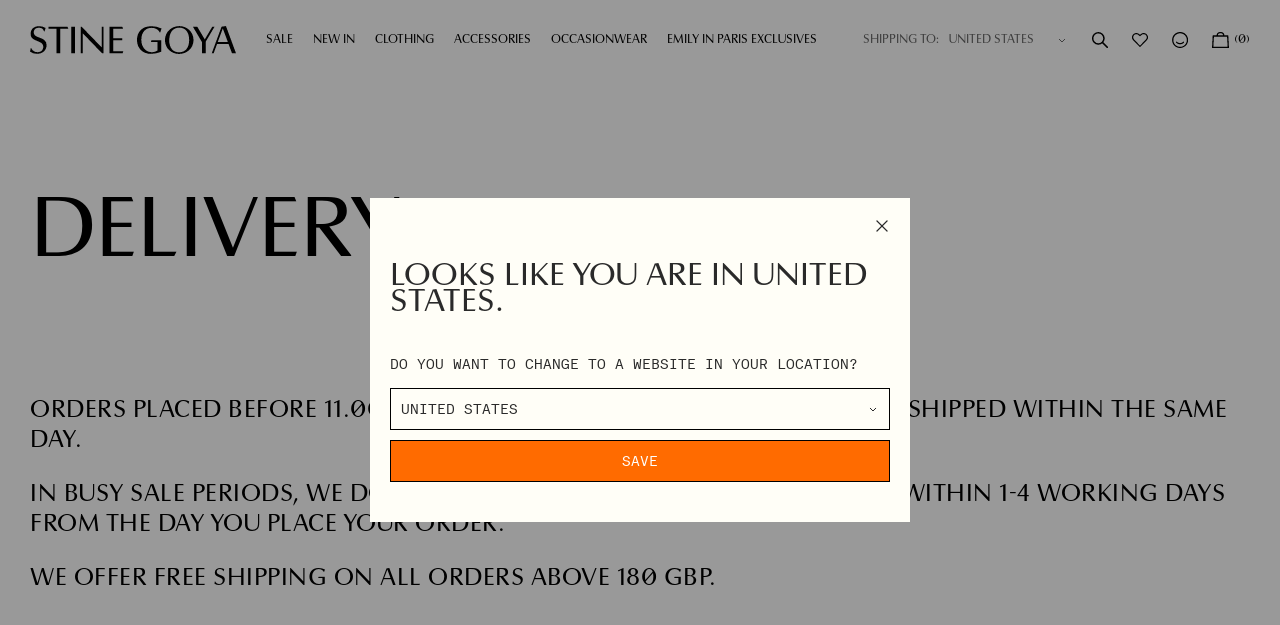

--- FILE ---
content_type: text/html; charset=utf-8
request_url: https://uk.stinegoya.com/pages/delivery
body_size: 34306
content:












<!doctype html>

<!--[if IE 9]> <html class="ie9 no-js" lang="en"> <![endif]-->

<!-- [if (gt IE 9)|!(IE)]><! -->

<html
  class='no-js without-taxes'
  lang='en'
>
  <head>
    

    <title>Delivery | Stine Goya</title>

    <meta charset='utf-8'>
    <meta
      content='xdfcranvn68vfwozvv1nsj3rmrrzcc'
      name='facebook-domain-verification'
    >
    <meta content='IE=edge,chrome=1' http-equiv='X-UA-Compatible'>
    <meta name='viewport' content='width=device-width, initial-scale=1'>
    <meta name='theme-color' content='#ffffff'>
    <meta name='apple-mobile-web-app-capable' content='yes'>
    <meta
      name='apple-mobile-web-app-status-bar-style'
      content='black-translucent'
    >
    
      <meta name='description' content='Free shipping above 180 GBP. Day-to-day delivery. Shipping from the UK. See more information about our delivery terms here.'>
    

    
      <link
        rel='shortcut icon'
        href='//uk.stinegoya.com/cdn/shop/files/FAV_32x32.jpg?v=1765292183'
        type='image/png'
      >
    

    <link rel='canonical' href='https://uk.stinegoya.com/pages/delivery'>

    
    
    
    
    
    
    
    

    <script async>
      document.documentElement.className =
        document.documentElement.className.replace('no-js', 'js');
      try {
        if (Shopify) {
          if (Shopify.designMode) {
            //console.log("Shopify: ", Shopify);
            document.documentElement.classList.add('shopify-design-mode');
          }
        }
      } catch (error) {
        console.log('Error: Shopify object is not loaded yet');
      }
    </script>

    <script async>
      var theme = {
        strings: {
          addToCart: "Add",
          preOrder: "pre-order",
          soldOut: "Sold out",
          unavailable: "Unavailable",
          showMore: "Show More",
          showLess: "Show Less",
          addressError: "Error looking up that address",
          addressNoResults: "No results for that address",
          addressQueryLimit: "You have exceeded the Google API usage limit. Consider upgrading to a \u003ca href=\"https:\/\/developers.google.com\/maps\/premium\/usage-limits\"\u003ePremium Plan\u003c\/a\u003e.",
          authError: "There was a problem authenticating your Google Maps account."
        },
        moneyFormat: "£{{amount}}",
        free_shipping_limit: 18000,
        free_shipping_limit_formatted: '<span data-money="18000"></span>',
        currencySettings: {
          supported_currencies: ["GBP"],
          enabled: true,
          format: 'money_format',
          shopCurrency: 'GBP', // The store's base currency
          currentCurrency: 'GBP', // the user's selected shopify payments currency (possibly geolocated by shopify).
          defaultCurrency: 'GBP',
          /* Sometimes merchants change their shop currency, let's tell our JavaScript file */
          'money_with_currency_format': "£{{amount}} GBP",
          'money_format': "£{{amount}}",
          taxRate: 1.25,
        }
      };
    </script>

    <script>window.performance && window.performance.mark && window.performance.mark('shopify.content_for_header.start');</script><meta name="facebook-domain-verification" content="e482fmqrdhw1vfoc6zsukv0wwr8aqq">
<meta id="shopify-digital-wallet" name="shopify-digital-wallet" content="/50839421085/digital_wallets/dialog">
<meta name="shopify-checkout-api-token" content="2ef3e600aab85dbb032cc8fd2ae52cb5">
<meta id="in-context-paypal-metadata" data-shop-id="50839421085" data-venmo-supported="false" data-environment="production" data-locale="en_US" data-paypal-v4="true" data-currency="GBP">
<script async="async" src="/checkouts/internal/preloads.js?locale=en-GB"></script>
<link rel="preconnect" href="https://shop.app" crossorigin="anonymous">
<script async="async" src="https://shop.app/checkouts/internal/preloads.js?locale=en-GB&shop_id=50839421085" crossorigin="anonymous"></script>
<script id="apple-pay-shop-capabilities" type="application/json">{"shopId":50839421085,"countryCode":"DK","currencyCode":"GBP","merchantCapabilities":["supports3DS"],"merchantId":"gid:\/\/shopify\/Shop\/50839421085","merchantName":"Stine Goya | UK","requiredBillingContactFields":["postalAddress","email","phone"],"requiredShippingContactFields":["postalAddress","email","phone"],"shippingType":"shipping","supportedNetworks":["visa","maestro","masterCard","amex"],"total":{"type":"pending","label":"Stine Goya | UK","amount":"1.00"},"shopifyPaymentsEnabled":true,"supportsSubscriptions":true}</script>
<script id="shopify-features" type="application/json">{"accessToken":"2ef3e600aab85dbb032cc8fd2ae52cb5","betas":["rich-media-storefront-analytics"],"domain":"uk.stinegoya.com","predictiveSearch":true,"shopId":50839421085,"locale":"en"}</script>
<script>var Shopify = Shopify || {};
Shopify.shop = "stine-goya-uk.myshopify.com";
Shopify.locale = "en";
Shopify.currency = {"active":"GBP","rate":"1.0"};
Shopify.country = "GB";
Shopify.theme = {"name":"stine-goya-2\/UK","id":132177428637,"schema_name":"Stine Goya","schema_version":"2.0","theme_store_id":null,"role":"main"};
Shopify.theme.handle = "null";
Shopify.theme.style = {"id":null,"handle":null};
Shopify.cdnHost = "uk.stinegoya.com/cdn";
Shopify.routes = Shopify.routes || {};
Shopify.routes.root = "/";</script>
<script type="module">!function(o){(o.Shopify=o.Shopify||{}).modules=!0}(window);</script>
<script>!function(o){function n(){var o=[];function n(){o.push(Array.prototype.slice.apply(arguments))}return n.q=o,n}var t=o.Shopify=o.Shopify||{};t.loadFeatures=n(),t.autoloadFeatures=n()}(window);</script>
<script>
  window.ShopifyPay = window.ShopifyPay || {};
  window.ShopifyPay.apiHost = "shop.app\/pay";
  window.ShopifyPay.redirectState = null;
</script>
<script id="shop-js-analytics" type="application/json">{"pageType":"page"}</script>
<script defer="defer" async type="module" src="//uk.stinegoya.com/cdn/shopifycloud/shop-js/modules/v2/client.init-shop-cart-sync_BT-GjEfc.en.esm.js"></script>
<script defer="defer" async type="module" src="//uk.stinegoya.com/cdn/shopifycloud/shop-js/modules/v2/chunk.common_D58fp_Oc.esm.js"></script>
<script defer="defer" async type="module" src="//uk.stinegoya.com/cdn/shopifycloud/shop-js/modules/v2/chunk.modal_xMitdFEc.esm.js"></script>
<script type="module">
  await import("//uk.stinegoya.com/cdn/shopifycloud/shop-js/modules/v2/client.init-shop-cart-sync_BT-GjEfc.en.esm.js");
await import("//uk.stinegoya.com/cdn/shopifycloud/shop-js/modules/v2/chunk.common_D58fp_Oc.esm.js");
await import("//uk.stinegoya.com/cdn/shopifycloud/shop-js/modules/v2/chunk.modal_xMitdFEc.esm.js");

  window.Shopify.SignInWithShop?.initShopCartSync?.({"fedCMEnabled":true,"windoidEnabled":true});

</script>
<script>
  window.Shopify = window.Shopify || {};
  if (!window.Shopify.featureAssets) window.Shopify.featureAssets = {};
  window.Shopify.featureAssets['shop-js'] = {"shop-cart-sync":["modules/v2/client.shop-cart-sync_DZOKe7Ll.en.esm.js","modules/v2/chunk.common_D58fp_Oc.esm.js","modules/v2/chunk.modal_xMitdFEc.esm.js"],"init-fed-cm":["modules/v2/client.init-fed-cm_B6oLuCjv.en.esm.js","modules/v2/chunk.common_D58fp_Oc.esm.js","modules/v2/chunk.modal_xMitdFEc.esm.js"],"shop-cash-offers":["modules/v2/client.shop-cash-offers_D2sdYoxE.en.esm.js","modules/v2/chunk.common_D58fp_Oc.esm.js","modules/v2/chunk.modal_xMitdFEc.esm.js"],"shop-login-button":["modules/v2/client.shop-login-button_QeVjl5Y3.en.esm.js","modules/v2/chunk.common_D58fp_Oc.esm.js","modules/v2/chunk.modal_xMitdFEc.esm.js"],"pay-button":["modules/v2/client.pay-button_DXTOsIq6.en.esm.js","modules/v2/chunk.common_D58fp_Oc.esm.js","modules/v2/chunk.modal_xMitdFEc.esm.js"],"shop-button":["modules/v2/client.shop-button_DQZHx9pm.en.esm.js","modules/v2/chunk.common_D58fp_Oc.esm.js","modules/v2/chunk.modal_xMitdFEc.esm.js"],"avatar":["modules/v2/client.avatar_BTnouDA3.en.esm.js"],"init-windoid":["modules/v2/client.init-windoid_CR1B-cfM.en.esm.js","modules/v2/chunk.common_D58fp_Oc.esm.js","modules/v2/chunk.modal_xMitdFEc.esm.js"],"init-shop-for-new-customer-accounts":["modules/v2/client.init-shop-for-new-customer-accounts_C_vY_xzh.en.esm.js","modules/v2/client.shop-login-button_QeVjl5Y3.en.esm.js","modules/v2/chunk.common_D58fp_Oc.esm.js","modules/v2/chunk.modal_xMitdFEc.esm.js"],"init-shop-email-lookup-coordinator":["modules/v2/client.init-shop-email-lookup-coordinator_BI7n9ZSv.en.esm.js","modules/v2/chunk.common_D58fp_Oc.esm.js","modules/v2/chunk.modal_xMitdFEc.esm.js"],"init-shop-cart-sync":["modules/v2/client.init-shop-cart-sync_BT-GjEfc.en.esm.js","modules/v2/chunk.common_D58fp_Oc.esm.js","modules/v2/chunk.modal_xMitdFEc.esm.js"],"shop-toast-manager":["modules/v2/client.shop-toast-manager_DiYdP3xc.en.esm.js","modules/v2/chunk.common_D58fp_Oc.esm.js","modules/v2/chunk.modal_xMitdFEc.esm.js"],"init-customer-accounts":["modules/v2/client.init-customer-accounts_D9ZNqS-Q.en.esm.js","modules/v2/client.shop-login-button_QeVjl5Y3.en.esm.js","modules/v2/chunk.common_D58fp_Oc.esm.js","modules/v2/chunk.modal_xMitdFEc.esm.js"],"init-customer-accounts-sign-up":["modules/v2/client.init-customer-accounts-sign-up_iGw4briv.en.esm.js","modules/v2/client.shop-login-button_QeVjl5Y3.en.esm.js","modules/v2/chunk.common_D58fp_Oc.esm.js","modules/v2/chunk.modal_xMitdFEc.esm.js"],"shop-follow-button":["modules/v2/client.shop-follow-button_CqMgW2wH.en.esm.js","modules/v2/chunk.common_D58fp_Oc.esm.js","modules/v2/chunk.modal_xMitdFEc.esm.js"],"checkout-modal":["modules/v2/client.checkout-modal_xHeaAweL.en.esm.js","modules/v2/chunk.common_D58fp_Oc.esm.js","modules/v2/chunk.modal_xMitdFEc.esm.js"],"shop-login":["modules/v2/client.shop-login_D91U-Q7h.en.esm.js","modules/v2/chunk.common_D58fp_Oc.esm.js","modules/v2/chunk.modal_xMitdFEc.esm.js"],"lead-capture":["modules/v2/client.lead-capture_BJmE1dJe.en.esm.js","modules/v2/chunk.common_D58fp_Oc.esm.js","modules/v2/chunk.modal_xMitdFEc.esm.js"],"payment-terms":["modules/v2/client.payment-terms_Ci9AEqFq.en.esm.js","modules/v2/chunk.common_D58fp_Oc.esm.js","modules/v2/chunk.modal_xMitdFEc.esm.js"]};
</script>
<script>(function() {
  var isLoaded = false;
  function asyncLoad() {
    if (isLoaded) return;
    isLoaded = true;
    var urls = ["https:\/\/intg.snapchat.com\/shopify\/shopify-scevent-init.js?id=1127de1b-172f-4d3a-b77d-a25852244c85\u0026shop=stine-goya-uk.myshopify.com","https:\/\/cdn1.profitmetrics.io\/A48A744AD58591FF\/shopify-bundle.js?shop=stine-goya-uk.myshopify.com"];
    for (var i = 0; i < urls.length; i++) {
      var s = document.createElement('script');
      s.type = 'text/javascript';
      s.async = true;
      s.src = urls[i];
      var x = document.getElementsByTagName('script')[0];
      x.parentNode.insertBefore(s, x);
    }
  };
  if(window.attachEvent) {
    window.attachEvent('onload', asyncLoad);
  } else {
    window.addEventListener('load', asyncLoad, false);
  }
})();</script>
<script id="__st">var __st={"a":50839421085,"offset":3600,"reqid":"acfa8d56-fd04-4de8-962e-9f914fb1342c-1769332475","pageurl":"uk.stinegoya.com\/pages\/delivery","s":"pages-70830358685","u":"f2c4fe285766","p":"page","rtyp":"page","rid":70830358685};</script>
<script>window.ShopifyPaypalV4VisibilityTracking = true;</script>
<script id="captcha-bootstrap">!function(){'use strict';const t='contact',e='account',n='new_comment',o=[[t,t],['blogs',n],['comments',n],[t,'customer']],c=[[e,'customer_login'],[e,'guest_login'],[e,'recover_customer_password'],[e,'create_customer']],r=t=>t.map((([t,e])=>`form[action*='/${t}']:not([data-nocaptcha='true']) input[name='form_type'][value='${e}']`)).join(','),a=t=>()=>t?[...document.querySelectorAll(t)].map((t=>t.form)):[];function s(){const t=[...o],e=r(t);return a(e)}const i='password',u='form_key',d=['recaptcha-v3-token','g-recaptcha-response','h-captcha-response',i],f=()=>{try{return window.sessionStorage}catch{return}},m='__shopify_v',_=t=>t.elements[u];function p(t,e,n=!1){try{const o=window.sessionStorage,c=JSON.parse(o.getItem(e)),{data:r}=function(t){const{data:e,action:n}=t;return t[m]||n?{data:e,action:n}:{data:t,action:n}}(c);for(const[e,n]of Object.entries(r))t.elements[e]&&(t.elements[e].value=n);n&&o.removeItem(e)}catch(o){console.error('form repopulation failed',{error:o})}}const l='form_type',E='cptcha';function T(t){t.dataset[E]=!0}const w=window,h=w.document,L='Shopify',v='ce_forms',y='captcha';let A=!1;((t,e)=>{const n=(g='f06e6c50-85a8-45c8-87d0-21a2b65856fe',I='https://cdn.shopify.com/shopifycloud/storefront-forms-hcaptcha/ce_storefront_forms_captcha_hcaptcha.v1.5.2.iife.js',D={infoText:'Protected by hCaptcha',privacyText:'Privacy',termsText:'Terms'},(t,e,n)=>{const o=w[L][v],c=o.bindForm;if(c)return c(t,g,e,D).then(n);var r;o.q.push([[t,g,e,D],n]),r=I,A||(h.body.append(Object.assign(h.createElement('script'),{id:'captcha-provider',async:!0,src:r})),A=!0)});var g,I,D;w[L]=w[L]||{},w[L][v]=w[L][v]||{},w[L][v].q=[],w[L][y]=w[L][y]||{},w[L][y].protect=function(t,e){n(t,void 0,e),T(t)},Object.freeze(w[L][y]),function(t,e,n,w,h,L){const[v,y,A,g]=function(t,e,n){const i=e?o:[],u=t?c:[],d=[...i,...u],f=r(d),m=r(i),_=r(d.filter((([t,e])=>n.includes(e))));return[a(f),a(m),a(_),s()]}(w,h,L),I=t=>{const e=t.target;return e instanceof HTMLFormElement?e:e&&e.form},D=t=>v().includes(t);t.addEventListener('submit',(t=>{const e=I(t);if(!e)return;const n=D(e)&&!e.dataset.hcaptchaBound&&!e.dataset.recaptchaBound,o=_(e),c=g().includes(e)&&(!o||!o.value);(n||c)&&t.preventDefault(),c&&!n&&(function(t){try{if(!f())return;!function(t){const e=f();if(!e)return;const n=_(t);if(!n)return;const o=n.value;o&&e.removeItem(o)}(t);const e=Array.from(Array(32),(()=>Math.random().toString(36)[2])).join('');!function(t,e){_(t)||t.append(Object.assign(document.createElement('input'),{type:'hidden',name:u})),t.elements[u].value=e}(t,e),function(t,e){const n=f();if(!n)return;const o=[...t.querySelectorAll(`input[type='${i}']`)].map((({name:t})=>t)),c=[...d,...o],r={};for(const[a,s]of new FormData(t).entries())c.includes(a)||(r[a]=s);n.setItem(e,JSON.stringify({[m]:1,action:t.action,data:r}))}(t,e)}catch(e){console.error('failed to persist form',e)}}(e),e.submit())}));const S=(t,e)=>{t&&!t.dataset[E]&&(n(t,e.some((e=>e===t))),T(t))};for(const o of['focusin','change'])t.addEventListener(o,(t=>{const e=I(t);D(e)&&S(e,y())}));const B=e.get('form_key'),M=e.get(l),P=B&&M;t.addEventListener('DOMContentLoaded',(()=>{const t=y();if(P)for(const e of t)e.elements[l].value===M&&p(e,B);[...new Set([...A(),...v().filter((t=>'true'===t.dataset.shopifyCaptcha))])].forEach((e=>S(e,t)))}))}(h,new URLSearchParams(w.location.search),n,t,e,['guest_login'])})(!0,!0)}();</script>
<script integrity="sha256-4kQ18oKyAcykRKYeNunJcIwy7WH5gtpwJnB7kiuLZ1E=" data-source-attribution="shopify.loadfeatures" defer="defer" src="//uk.stinegoya.com/cdn/shopifycloud/storefront/assets/storefront/load_feature-a0a9edcb.js" crossorigin="anonymous"></script>
<script crossorigin="anonymous" defer="defer" src="//uk.stinegoya.com/cdn/shopifycloud/storefront/assets/shopify_pay/storefront-65b4c6d7.js?v=20250812"></script>
<script data-source-attribution="shopify.dynamic_checkout.dynamic.init">var Shopify=Shopify||{};Shopify.PaymentButton=Shopify.PaymentButton||{isStorefrontPortableWallets:!0,init:function(){window.Shopify.PaymentButton.init=function(){};var t=document.createElement("script");t.src="https://uk.stinegoya.com/cdn/shopifycloud/portable-wallets/latest/portable-wallets.en.js",t.type="module",document.head.appendChild(t)}};
</script>
<script data-source-attribution="shopify.dynamic_checkout.buyer_consent">
  function portableWalletsHideBuyerConsent(e){var t=document.getElementById("shopify-buyer-consent"),n=document.getElementById("shopify-subscription-policy-button");t&&n&&(t.classList.add("hidden"),t.setAttribute("aria-hidden","true"),n.removeEventListener("click",e))}function portableWalletsShowBuyerConsent(e){var t=document.getElementById("shopify-buyer-consent"),n=document.getElementById("shopify-subscription-policy-button");t&&n&&(t.classList.remove("hidden"),t.removeAttribute("aria-hidden"),n.addEventListener("click",e))}window.Shopify?.PaymentButton&&(window.Shopify.PaymentButton.hideBuyerConsent=portableWalletsHideBuyerConsent,window.Shopify.PaymentButton.showBuyerConsent=portableWalletsShowBuyerConsent);
</script>
<script data-source-attribution="shopify.dynamic_checkout.cart.bootstrap">document.addEventListener("DOMContentLoaded",(function(){function t(){return document.querySelector("shopify-accelerated-checkout-cart, shopify-accelerated-checkout")}if(t())Shopify.PaymentButton.init();else{new MutationObserver((function(e,n){t()&&(Shopify.PaymentButton.init(),n.disconnect())})).observe(document.body,{childList:!0,subtree:!0})}}));
</script>
<link id="shopify-accelerated-checkout-styles" rel="stylesheet" media="screen" href="https://uk.stinegoya.com/cdn/shopifycloud/portable-wallets/latest/accelerated-checkout-backwards-compat.css" crossorigin="anonymous">
<style id="shopify-accelerated-checkout-cart">
        #shopify-buyer-consent {
  margin-top: 1em;
  display: inline-block;
  width: 100%;
}

#shopify-buyer-consent.hidden {
  display: none;
}

#shopify-subscription-policy-button {
  background: none;
  border: none;
  padding: 0;
  text-decoration: underline;
  font-size: inherit;
  cursor: pointer;
}

#shopify-subscription-policy-button::before {
  box-shadow: none;
}

      </style>

<script>window.performance && window.performance.mark && window.performance.mark('shopify.content_for_header.end');</script>

    
 
<script>

var cookie_script = document.createElement('script');
cookie_script.setAttribute('src','https://policy.app.cookieinformation.com/uc.js');
cookie_script.setAttribute('data-culture', 'EN');
cookie_script.id = 'CookieConsent';

//console.log("RE / CookieInformationConsent");
document.head.appendChild(cookie_script); 




window.addEventListener('CookieInformationConsentGiven', function (event) { 
   // console.log("RE / CookieInformationConsentGiven");

    if (CookieInformation.getConsentGivenFor('cookie_cat_statistic') && CookieInformation.getConsentGivenFor('cookie_cat_marketing')) {
        if(window.Shopify && window.Shopify.customerPrivacy) {
            window.Shopify.customerPrivacy.setTrackingConsent(true, function(e){
                console.log("Set Tracking Consent", true);
            }); 
        }
    } else {
        if(window.Shopify && window.Shopify.customerPrivacy){
            window.Shopify.customerPrivacy.setTrackingConsent(false, function(e){
                console.log("Set Tracking Consent", false);
            });
        }
    }
}, false);
 
</script>

    <!-- Google Tag Manager -->
<script>(function(w,d,s,l,i){w[l]=w[l]||[];w[l].push({'gtm.start':
new Date().getTime(),event:'gtm.js'});var f=d.getElementsByTagName(s)[0],
j=d.createElement(s),dl=l!='dataLayer'?'&l='+l:'';j.async=true;j.src=
'https://www.googletagmanager.com/gtm.js?id='+i+dl;f.parentNode.insertBefore(j,f);
})(window,document,'script','dataLayer','GTM-MJ27SRS');</script>
<!-- End Google Tag Manager -->

    <!-- Start of Sleeknote signup and lead generation tool - www.sleeknote.com -->

<script id="sleeknoteScript" type="text/javascript" async>

(function () {


    var sleeknoteScriptTag = document.createElement("script");

    sleeknoteScriptTag.type = "text/javascript";

    sleeknoteScriptTag.charset = "utf-8";

    sleeknoteScriptTag.src = ("//sleeknotecustomerscripts.sleeknote.com/5077.js");

    var s = document.getElementById("sleeknoteScript");

    s.parentNode.insertBefore(sleeknoteScriptTag, s);

    //console.log("RE / sleeknoteScript");
    
})();

</script>

<!-- End of Sleeknote signup and lead generation tool - www.sleeknote.com -->

    <script
      defer
      id='sizebay-vfr-v4'
      src='https://static.sizebay.technology/3675/prescript.js'
    ></script>
  <!-- BEGIN app block: shopify://apps/stape-conversion-tracking/blocks/gtm/7e13c847-7971-409d-8fe0-29ec14d5f048 --><script>
  window.lsData = {};
  window.dataLayer = window.dataLayer || [];
  window.addEventListener("message", (event) => {
    if (event.data?.event) {
      window.dataLayer.push(event.data);
    }
  });
  window.dataShopStape = {
    shop: "uk.stinegoya.com",
    shopId: "50839421085",
  }
</script>

<!-- END app block --><!-- BEGIN app block: shopify://apps/klaviyo-email-marketing-sms/blocks/klaviyo-onsite-embed/2632fe16-c075-4321-a88b-50b567f42507 -->












  <script async src="https://static.klaviyo.com/onsite/js/UCgAcB/klaviyo.js?company_id=UCgAcB"></script>
  <script>!function(){if(!window.klaviyo){window._klOnsite=window._klOnsite||[];try{window.klaviyo=new Proxy({},{get:function(n,i){return"push"===i?function(){var n;(n=window._klOnsite).push.apply(n,arguments)}:function(){for(var n=arguments.length,o=new Array(n),w=0;w<n;w++)o[w]=arguments[w];var t="function"==typeof o[o.length-1]?o.pop():void 0,e=new Promise((function(n){window._klOnsite.push([i].concat(o,[function(i){t&&t(i),n(i)}]))}));return e}}})}catch(n){window.klaviyo=window.klaviyo||[],window.klaviyo.push=function(){var n;(n=window._klOnsite).push.apply(n,arguments)}}}}();</script>

  




  <script>
    window.klaviyoReviewsProductDesignMode = false
  </script>







<!-- END app block --><!-- BEGIN app block: shopify://apps/eg-auto-add-to-cart/blocks/app-embed/0f7d4f74-1e89-4820-aec4-6564d7e535d2 -->










  
    <script
      async
      type="text/javascript"
      src="https://cdn.506.io/eg/script.js?shop=stine-goya-uk.myshopify.com&v=7"
    ></script>
  



  <meta id="easygift-shop" itemid="c2hvcF8kXzE3NjkzMzI0NzU=" content="{&quot;isInstalled&quot;:true,&quot;installedOn&quot;:&quot;2023-08-24T09:20:04.632Z&quot;,&quot;appVersion&quot;:&quot;3.0&quot;,&quot;subscriptionName&quot;:&quot;Standard&quot;,&quot;cartAnalytics&quot;:true,&quot;freeTrialEndsOn&quot;:null,&quot;settings&quot;:{&quot;reminderBannerStyle&quot;:{&quot;position&quot;:{&quot;horizontal&quot;:&quot;right&quot;,&quot;vertical&quot;:&quot;bottom&quot;},&quot;primaryColor&quot;:&quot;#000000&quot;,&quot;cssStyles&quot;:&quot;&quot;,&quot;headerText&quot;:&quot;&quot;,&quot;subHeaderText&quot;:&quot;&quot;,&quot;showImage&quot;:false,&quot;imageUrl&quot;:null,&quot;displayAfter&quot;:5,&quot;closingMode&quot;:&quot;doNotAutoClose&quot;,&quot;selfcloseAfter&quot;:5,&quot;reshowBannerAfter&quot;:&quot;everyNewSession&quot;},&quot;addedItemIdentifier&quot;:&quot;_Gifted&quot;,&quot;ignoreOtherAppLineItems&quot;:null,&quot;customVariantsInfoLifetimeMins&quot;:1440,&quot;redirectPath&quot;:null,&quot;ignoreNonStandardCartRequests&quot;:false,&quot;bannerStyle&quot;:{&quot;position&quot;:{&quot;horizontal&quot;:&quot;right&quot;,&quot;vertical&quot;:&quot;bottom&quot;},&quot;primaryColor&quot;:&quot;#000000&quot;,&quot;cssStyles&quot;:null},&quot;themePresetId&quot;:null,&quot;notificationStyle&quot;:{&quot;position&quot;:{&quot;horizontal&quot;:null,&quot;vertical&quot;:null},&quot;cssStyles&quot;:null,&quot;duration&quot;:null,&quot;hasCustomizations&quot;:false,&quot;primaryColor&quot;:null},&quot;fetchCartData&quot;:false,&quot;useLocalStorage&quot;:{&quot;enabled&quot;:false,&quot;expiryMinutes&quot;:null},&quot;popupStyle&quot;:{&quot;showProductLink&quot;:false,&quot;addButtonText&quot;:null,&quot;cssStyles&quot;:null,&quot;dismissButtonText&quot;:null,&quot;hasCustomizations&quot;:false,&quot;imageUrl&quot;:null,&quot;outOfStockButtonText&quot;:null,&quot;primaryColor&quot;:null,&quot;secondaryColor&quot;:null,&quot;subscriptionLabel&quot;:&quot;Subscription Plan&quot;},&quot;refreshAfterBannerClick&quot;:false,&quot;disableReapplyRules&quot;:false,&quot;disableReloadOnFailedAddition&quot;:false,&quot;autoReloadCartPage&quot;:false,&quot;ajaxRedirectPath&quot;:null,&quot;allowSimultaneousRequests&quot;:false,&quot;applyRulesOnCheckout&quot;:false,&quot;enableCartCtrlOverrides&quot;:true,&quot;scriptSettings&quot;:{&quot;branding&quot;:{&quot;show&quot;:false,&quot;removalRequestSent&quot;:null},&quot;productPageRedirection&quot;:{&quot;enabled&quot;:false,&quot;products&quot;:[],&quot;redirectionURL&quot;:&quot;\/&quot;},&quot;debugging&quot;:{&quot;enabled&quot;:false,&quot;enabledOn&quot;:null,&quot;stringifyObj&quot;:false},&quot;customCSS&quot;:null,&quot;delayUpdates&quot;:2000,&quot;decodePayload&quot;:false,&quot;hideAlertsOnFrontend&quot;:false,&quot;removeEGPropertyFromSplitActionLineItems&quot;:false,&quot;fetchProductInfoFromSavedDomain&quot;:false,&quot;enableBuyNowInterceptions&quot;:false,&quot;removeProductsAddedFromExpiredRules&quot;:false,&quot;useFinalPrice&quot;:false,&quot;hideGiftedPropertyText&quot;:false,&quot;fetchCartDataBeforeRequest&quot;:false}},&quot;translations&quot;:null,&quot;defaultLocale&quot;:&quot;en&quot;,&quot;shopDomain&quot;:&quot;uk.stinegoya.com&quot;}">


<script defer>
  (async function() {
    try {

      const blockVersion = "v3"
      if (blockVersion != "v3") {
        return
      }

      let metaErrorFlag = false;
      if (metaErrorFlag) {
        return
      }

      // Parse metafields as JSON
      const metafields = {"easygift-rule-690dc0d8627dc2dde73ab56b":{"schedule":{"enabled":true,"starts":"2025-11-14T05:00:00Z","ends":"2025-11-16T22:59:00Z"},"trigger":{"productTags":{"targets":[],"collectionInfo":null,"sellingPlan":null},"type":"productsInclude","minCartValue":null,"hasUpperCartValue":false,"upperCartValue":null,"products":[{"name":"Laptop Cover Bag - Five Resolutions - One size","variantId":51933900702039,"variantGid":"gid:\/\/shopify\/ProductVariant\/51933900702039","productGid":"gid:\/\/shopify\/Product\/10340287185239","handle":"laptop-cover-bag-five-resolutions","sellingPlans":[],"alerts":[],"_id":"690dc0d8627dc2dde73ab56c"},{"name":"Long Sleeve Midi Dress - Five Resolutions - XXS","variantId":51933901881687,"variantGid":"gid:\/\/shopify\/ProductVariant\/51933901881687","productGid":"gid:\/\/shopify\/Product\/10340287480151","handle":"long-sleeve-midi-dress-five-resolutions","sellingPlans":[],"alerts":[],"_id":"690dc0d8627dc2dde73ab56d"},{"name":"Long Sleeve Midi Dress - Five Resolutions - XS","variantId":51933901914455,"variantGid":"gid:\/\/shopify\/ProductVariant\/51933901914455","productGid":"gid:\/\/shopify\/Product\/10340287480151","handle":"long-sleeve-midi-dress-five-resolutions","sellingPlans":[],"alerts":[],"_id":"690dc0d8627dc2dde73ab56e"},{"name":"Long Sleeve Midi Dress - Five Resolutions - S","variantId":51933901947223,"variantGid":"gid:\/\/shopify\/ProductVariant\/51933901947223","productGid":"gid:\/\/shopify\/Product\/10340287480151","handle":"long-sleeve-midi-dress-five-resolutions","sellingPlans":[],"alerts":[],"_id":"690dc0d8627dc2dde73ab56f"},{"name":"Long Sleeve Midi Dress - Five Resolutions - M","variantId":51933901979991,"variantGid":"gid:\/\/shopify\/ProductVariant\/51933901979991","productGid":"gid:\/\/shopify\/Product\/10340287480151","handle":"long-sleeve-midi-dress-five-resolutions","sellingPlans":[],"alerts":[],"_id":"690dc0d8627dc2dde73ab570"},{"name":"Long Sleeve Midi Dress - Five Resolutions - L","variantId":51933902012759,"variantGid":"gid:\/\/shopify\/ProductVariant\/51933902012759","productGid":"gid:\/\/shopify\/Product\/10340287480151","handle":"long-sleeve-midi-dress-five-resolutions","sellingPlans":[],"alerts":[],"_id":"690dc0d8627dc2dde73ab571"},{"name":"Long Sleeve Midi Dress - Five Resolutions - XL","variantId":51933902045527,"variantGid":"gid:\/\/shopify\/ProductVariant\/51933902045527","productGid":"gid:\/\/shopify\/Product\/10340287480151","handle":"long-sleeve-midi-dress-five-resolutions","sellingPlans":[],"alerts":[],"_id":"690dc0d8627dc2dde73ab572"},{"name":"Long Sleeve Midi Dress - Five Resolutions - XXL","variantId":51933902078295,"variantGid":"gid:\/\/shopify\/ProductVariant\/51933902078295","productGid":"gid:\/\/shopify\/Product\/10340287480151","handle":"long-sleeve-midi-dress-five-resolutions","sellingPlans":[],"alerts":[],"_id":"690dc0d8627dc2dde73ab573"},{"name":"Long Sleeve Midi Dress - Five Resolutions - XXXL","variantId":51933902111063,"variantGid":"gid:\/\/shopify\/ProductVariant\/51933902111063","productGid":"gid:\/\/shopify\/Product\/10340287480151","handle":"long-sleeve-midi-dress-five-resolutions","sellingPlans":[],"alerts":[],"_id":"690dc0d8627dc2dde73ab574"},{"name":"Long Sleeve Shirt - Five Resolutions - XXS","variantId":51933954572631,"variantGid":"gid:\/\/shopify\/ProductVariant\/51933954572631","productGid":"gid:\/\/shopify\/Product\/10340298096983","handle":"long-sleeve-shirt-five-resolutions","sellingPlans":[],"alerts":[],"_id":"690dc0d8627dc2dde73ab575"},{"name":"Long Sleeve Shirt - Five Resolutions - XS","variantId":51933954605399,"variantGid":"gid:\/\/shopify\/ProductVariant\/51933954605399","productGid":"gid:\/\/shopify\/Product\/10340298096983","handle":"long-sleeve-shirt-five-resolutions","sellingPlans":[],"alerts":[],"_id":"690dc0d8627dc2dde73ab576"},{"name":"Long Sleeve Shirt - Five Resolutions - S","variantId":51933954638167,"variantGid":"gid:\/\/shopify\/ProductVariant\/51933954638167","productGid":"gid:\/\/shopify\/Product\/10340298096983","handle":"long-sleeve-shirt-five-resolutions","sellingPlans":[],"alerts":[],"_id":"690dc0d8627dc2dde73ab577"},{"name":"Long Sleeve Shirt - Five Resolutions - M","variantId":51933954670935,"variantGid":"gid:\/\/shopify\/ProductVariant\/51933954670935","productGid":"gid:\/\/shopify\/Product\/10340298096983","handle":"long-sleeve-shirt-five-resolutions","sellingPlans":[],"alerts":[],"_id":"690dc0d8627dc2dde73ab578"},{"name":"Long Sleeve Shirt - Five Resolutions - L","variantId":51933954703703,"variantGid":"gid:\/\/shopify\/ProductVariant\/51933954703703","productGid":"gid:\/\/shopify\/Product\/10340298096983","handle":"long-sleeve-shirt-five-resolutions","sellingPlans":[],"alerts":[],"_id":"690dc0d8627dc2dde73ab579"},{"name":"Long Sleeve Shirt - Five Resolutions - XL","variantId":51933954736471,"variantGid":"gid:\/\/shopify\/ProductVariant\/51933954736471","productGid":"gid:\/\/shopify\/Product\/10340298096983","handle":"long-sleeve-shirt-five-resolutions","sellingPlans":[],"alerts":[],"_id":"690dc0d8627dc2dde73ab57a"},{"name":"Long Sleeve Shirt - Five Resolutions - XXL","variantId":51933954769239,"variantGid":"gid:\/\/shopify\/ProductVariant\/51933954769239","productGid":"gid:\/\/shopify\/Product\/10340298096983","handle":"long-sleeve-shirt-five-resolutions","sellingPlans":[],"alerts":[],"_id":"690dc0d8627dc2dde73ab57b"},{"name":"Long Sleeve Shirt - Five Resolutions - XXXL","variantId":51933954802007,"variantGid":"gid:\/\/shopify\/ProductVariant\/51933954802007","productGid":"gid:\/\/shopify\/Product\/10340298096983","handle":"long-sleeve-shirt-five-resolutions","sellingPlans":[],"alerts":[],"_id":"690dc0d8627dc2dde73ab57c"},{"name":"Small Scarf - Five Resolutions - One size","variantId":51933897228631,"variantGid":"gid:\/\/shopify\/ProductVariant\/51933897228631","productGid":"gid:\/\/shopify\/Product\/10340284957015","handle":"small-scarf-five-resolutions-1","sellingPlans":[],"alerts":[],"_id":"690dc0d8627dc2dde73ab57d"},{"name":"Storytelling Crewneck Sweater - Five Resolutions - XXS","variantId":51933930193239,"variantGid":"gid:\/\/shopify\/ProductVariant\/51933930193239","productGid":"gid:\/\/shopify\/Product\/10340292624727","handle":"storytelling-crewneck-sweater-five-resolutions","sellingPlans":[],"alerts":[],"_id":"690dc0d8627dc2dde73ab57e"},{"name":"Storytelling Crewneck Sweater - Five Resolutions - XS","variantId":51933930226007,"variantGid":"gid:\/\/shopify\/ProductVariant\/51933930226007","productGid":"gid:\/\/shopify\/Product\/10340292624727","handle":"storytelling-crewneck-sweater-five-resolutions","sellingPlans":[],"alerts":[],"_id":"690dc0d8627dc2dde73ab57f"},{"name":"Storytelling Crewneck Sweater - Five Resolutions - S","variantId":51933930258775,"variantGid":"gid:\/\/shopify\/ProductVariant\/51933930258775","productGid":"gid:\/\/shopify\/Product\/10340292624727","handle":"storytelling-crewneck-sweater-five-resolutions","sellingPlans":[],"alerts":[],"_id":"690dc0d8627dc2dde73ab580"},{"name":"Storytelling Crewneck Sweater - Five Resolutions - M","variantId":51933930291543,"variantGid":"gid:\/\/shopify\/ProductVariant\/51933930291543","productGid":"gid:\/\/shopify\/Product\/10340292624727","handle":"storytelling-crewneck-sweater-five-resolutions","sellingPlans":[],"alerts":[],"_id":"690dc0d8627dc2dde73ab581"},{"name":"Storytelling Crewneck Sweater - Five Resolutions - L","variantId":51933930324311,"variantGid":"gid:\/\/shopify\/ProductVariant\/51933930324311","productGid":"gid:\/\/shopify\/Product\/10340292624727","handle":"storytelling-crewneck-sweater-five-resolutions","sellingPlans":[],"alerts":[],"_id":"690dc0d8627dc2dde73ab582"},{"name":"Storytelling Crewneck Sweater - Five Resolutions - XL","variantId":51933930357079,"variantGid":"gid:\/\/shopify\/ProductVariant\/51933930357079","productGid":"gid:\/\/shopify\/Product\/10340292624727","handle":"storytelling-crewneck-sweater-five-resolutions","sellingPlans":[],"alerts":[],"_id":"690dc0d8627dc2dde73ab583"},{"name":"Storytelling Crewneck Sweater - Five Resolutions - XXL","variantId":51933930389847,"variantGid":"gid:\/\/shopify\/ProductVariant\/51933930389847","productGid":"gid:\/\/shopify\/Product\/10340292624727","handle":"storytelling-crewneck-sweater-five-resolutions","sellingPlans":[],"alerts":[],"_id":"690dc0d8627dc2dde73ab584"},{"name":"Tablecloth - Five Resolutions - One size","variantId":51933939466583,"variantGid":"gid:\/\/shopify\/ProductVariant\/51933939466583","productGid":"gid:\/\/shopify\/Product\/10340294492503","handle":"table-cloth-five-resolutions","sellingPlans":[],"alerts":[],"_id":"690dc0d8627dc2dde73ab585"},{"name":"Short Sleeve T-Shirt - Petunia Bouquet, A Clean Slate - XXS","variantId":51933950869847,"variantGid":"gid:\/\/shopify\/ProductVariant\/51933950869847","productGid":"gid:\/\/shopify\/Product\/10340297474391","handle":"short-sleeve-t-shirt-petunia-bouquet-a-clean-slate","sellingPlans":[],"alerts":[],"_id":"690dc0d8627dc2dde73ab586"},{"name":"Short Sleeve T-Shirt - Petunia Bouquet, A Clean Slate - XS","variantId":51933950902615,"variantGid":"gid:\/\/shopify\/ProductVariant\/51933950902615","productGid":"gid:\/\/shopify\/Product\/10340297474391","handle":"short-sleeve-t-shirt-petunia-bouquet-a-clean-slate","sellingPlans":[],"alerts":[],"_id":"690dc0d8627dc2dde73ab587"},{"name":"Short Sleeve T-Shirt - Petunia Bouquet, A Clean Slate - S","variantId":51933950935383,"variantGid":"gid:\/\/shopify\/ProductVariant\/51933950935383","productGid":"gid:\/\/shopify\/Product\/10340297474391","handle":"short-sleeve-t-shirt-petunia-bouquet-a-clean-slate","sellingPlans":[],"alerts":[],"_id":"690dc0d8627dc2dde73ab588"},{"name":"Short Sleeve T-Shirt - Petunia Bouquet, A Clean Slate - M","variantId":51933950968151,"variantGid":"gid:\/\/shopify\/ProductVariant\/51933950968151","productGid":"gid:\/\/shopify\/Product\/10340297474391","handle":"short-sleeve-t-shirt-petunia-bouquet-a-clean-slate","sellingPlans":[],"alerts":[],"_id":"690dc0d8627dc2dde73ab589"},{"name":"Short Sleeve T-Shirt - Petunia Bouquet, A Clean Slate - L","variantId":51933951000919,"variantGid":"gid:\/\/shopify\/ProductVariant\/51933951000919","productGid":"gid:\/\/shopify\/Product\/10340297474391","handle":"short-sleeve-t-shirt-petunia-bouquet-a-clean-slate","sellingPlans":[],"alerts":[],"_id":"690dc0d8627dc2dde73ab58a"},{"name":"Short Sleeve T-Shirt - Petunia Bouquet, A Clean Slate - XL","variantId":51933951033687,"variantGid":"gid:\/\/shopify\/ProductVariant\/51933951033687","productGid":"gid:\/\/shopify\/Product\/10340297474391","handle":"short-sleeve-t-shirt-petunia-bouquet-a-clean-slate","sellingPlans":[],"alerts":[],"_id":"690dc0d8627dc2dde73ab58b"},{"name":"Short Sleeve T-Shirt - Petunia Bouquet, A Clean Slate - XXL","variantId":51933951066455,"variantGid":"gid:\/\/shopify\/ProductVariant\/51933951066455","productGid":"gid:\/\/shopify\/Product\/10340297474391","handle":"short-sleeve-t-shirt-petunia-bouquet-a-clean-slate","sellingPlans":[],"alerts":[],"_id":"690dc0d8627dc2dde73ab58c"},{"name":"Short Sleeve T-Shirt - Petunia Bouquet, A Clean Slate - XXXL","variantId":51933951099223,"variantGid":"gid:\/\/shopify\/ProductVariant\/51933951099223","productGid":"gid:\/\/shopify\/Product\/10340297474391","handle":"short-sleeve-t-shirt-petunia-bouquet-a-clean-slate","sellingPlans":[],"alerts":[],"_id":"690dc0d8627dc2dde73ab58d"}],"collections":[],"condition":"quantity","conditionMin":1,"conditionMax":null,"collectionSellingPlanType":null},"action":{"notification":{"enabled":false,"headerText":null,"subHeaderText":null,"showImage":false,"imageUrl":""},"discount":{"issue":null,"type":"app","discountType":"percentage","title":"FREETOTE","createdByEasyGift":true,"easygiftAppDiscount":true,"value":100,"id":"gid:\/\/shopify\/DiscountAutomaticNode\/1811859439959"},"popupOptions":{"headline":null,"subHeadline":null,"showItemsPrice":false,"popupDismissable":false,"imageUrl":null,"persistPopup":false,"rewardQuantity":1,"showDiscountedPrice":false,"hideOOSItems":false,"showVariantsSeparately":false},"banner":{"enabled":false,"headerText":null,"imageUrl":null,"subHeaderText":null,"showImage":false,"displayAfter":"5","closingMode":"doNotAutoClose","selfcloseAfter":"5","reshowBannerAfter":"everyNewSession","redirectLink":null},"type":"addAutomatically","products":[{"name":"Cotton Tote - Five Resolutions - One size","variantId":"51933898211671","variantGid":"gid:\/\/shopify\/ProductVariant\/51933898211671","productGid":"gid:\/\/shopify\/Product\/10340285415767","quantity":1,"handle":"cotton-tote-five-resolutions","price":"30.00"}],"limit":1,"preventProductRemoval":false,"addAvailableProducts":false},"targeting":{"link":{"destination":null,"data":null,"cookieLifetime":14},"additionalCriteria":{"geo":{"include":[],"exclude":[]},"type":null,"customerTags":[],"customerTagsExcluded":[],"customerId":[],"orderCount":null,"hasOrderCountMax":false,"orderCountMax":null,"totalSpent":null,"hasTotalSpentMax":false,"totalSpentMax":null},"type":"all"},"settings":{"worksInReverse":true,"runsOncePerSession":false,"preventAddedItemPurchase":false,"showReminderBanner":false},"_id":"690dc0d8627dc2dde73ab56b","name":"FREETOTE","store":"64e720ba7151c9027e059b33","shop":"stine-goya-uk","active":true,"translations":null,"createdAt":"2025-11-07T09:50:16.966Z","updatedAt":"2025-11-10T17:20:22.900Z","__v":0}};

      // Process metafields in JavaScript
      let savedRulesArray = [];
      for (const [key, value] of Object.entries(metafields)) {
        if (value) {
          for (const prop in value) {
            // avoiding Object.Keys for performance gain -- no need to make an array of keys.
            savedRulesArray.push(value);
            break;
          }
        }
      }

      const metaTag = document.createElement('meta');
      metaTag.id = 'easygift-rules';
      metaTag.content = JSON.stringify(savedRulesArray);
      metaTag.setAttribute('itemid', 'cnVsZXNfJF8xNzY5MzMyNDc1');

      document.head.appendChild(metaTag);
      } catch (err) {
        
      }
  })();
</script>


  <script
    type="text/javascript"
    defer
  >

    (function () {
      try {
        window.EG_INFO = window.EG_INFO || {};
        var shopInfo = {"isInstalled":true,"installedOn":"2023-08-24T09:20:04.632Z","appVersion":"3.0","subscriptionName":"Standard","cartAnalytics":true,"freeTrialEndsOn":null,"settings":{"reminderBannerStyle":{"position":{"horizontal":"right","vertical":"bottom"},"primaryColor":"#000000","cssStyles":"","headerText":"","subHeaderText":"","showImage":false,"imageUrl":null,"displayAfter":5,"closingMode":"doNotAutoClose","selfcloseAfter":5,"reshowBannerAfter":"everyNewSession"},"addedItemIdentifier":"_Gifted","ignoreOtherAppLineItems":null,"customVariantsInfoLifetimeMins":1440,"redirectPath":null,"ignoreNonStandardCartRequests":false,"bannerStyle":{"position":{"horizontal":"right","vertical":"bottom"},"primaryColor":"#000000","cssStyles":null},"themePresetId":null,"notificationStyle":{"position":{"horizontal":null,"vertical":null},"cssStyles":null,"duration":null,"hasCustomizations":false,"primaryColor":null},"fetchCartData":false,"useLocalStorage":{"enabled":false,"expiryMinutes":null},"popupStyle":{"showProductLink":false,"addButtonText":null,"cssStyles":null,"dismissButtonText":null,"hasCustomizations":false,"imageUrl":null,"outOfStockButtonText":null,"primaryColor":null,"secondaryColor":null,"subscriptionLabel":"Subscription Plan"},"refreshAfterBannerClick":false,"disableReapplyRules":false,"disableReloadOnFailedAddition":false,"autoReloadCartPage":false,"ajaxRedirectPath":null,"allowSimultaneousRequests":false,"applyRulesOnCheckout":false,"enableCartCtrlOverrides":true,"scriptSettings":{"branding":{"show":false,"removalRequestSent":null},"productPageRedirection":{"enabled":false,"products":[],"redirectionURL":"\/"},"debugging":{"enabled":false,"enabledOn":null,"stringifyObj":false},"customCSS":null,"delayUpdates":2000,"decodePayload":false,"hideAlertsOnFrontend":false,"removeEGPropertyFromSplitActionLineItems":false,"fetchProductInfoFromSavedDomain":false,"enableBuyNowInterceptions":false,"removeProductsAddedFromExpiredRules":false,"useFinalPrice":false,"hideGiftedPropertyText":false,"fetchCartDataBeforeRequest":false}},"translations":null,"defaultLocale":"en","shopDomain":"uk.stinegoya.com"};
        var productRedirectionEnabled = shopInfo.settings.scriptSettings.productPageRedirection.enabled;
        if (["Unlimited", "Enterprise"].includes(shopInfo.subscriptionName) && productRedirectionEnabled) {
          var products = shopInfo.settings.scriptSettings.productPageRedirection.products;
          if (products.length > 0) {
            var productIds = products.map(function(prod) {
              var productGid = prod.id;
              var productIdNumber = parseInt(productGid.split('/').pop());
              return productIdNumber;
            });
            var productInfo = null;
            var isProductInList = productIds.includes(productInfo.id);
            if (isProductInList) {
              var redirectionURL = shopInfo.settings.scriptSettings.productPageRedirection.redirectionURL;
              if (redirectionURL) {
                window.location = redirectionURL;
              }
            }
          }
        }

        
      } catch(err) {
      return
    }})()
  </script>



<!-- END app block --><script src="https://cdn.shopify.com/extensions/019b8ed3-90b4-7b95-8e01-aa6b35f1be2e/stape-remix-29/assets/widget.js" type="text/javascript" defer="defer"></script>
<meta property="og:image" content="https://cdn.shopify.com/s/files/1/0508/3942/1085/files/SS26sharing.jpg?v=1768398537" />
<meta property="og:image:secure_url" content="https://cdn.shopify.com/s/files/1/0508/3942/1085/files/SS26sharing.jpg?v=1768398537" />
<meta property="og:image:width" content="2880" />
<meta property="og:image:height" content="1620" />
<link href="https://monorail-edge.shopifysvc.com" rel="dns-prefetch">
<script>(function(){if ("sendBeacon" in navigator && "performance" in window) {try {var session_token_from_headers = performance.getEntriesByType('navigation')[0].serverTiming.find(x => x.name == '_s').description;} catch {var session_token_from_headers = undefined;}var session_cookie_matches = document.cookie.match(/_shopify_s=([^;]*)/);var session_token_from_cookie = session_cookie_matches && session_cookie_matches.length === 2 ? session_cookie_matches[1] : "";var session_token = session_token_from_headers || session_token_from_cookie || "";function handle_abandonment_event(e) {var entries = performance.getEntries().filter(function(entry) {return /monorail-edge.shopifysvc.com/.test(entry.name);});if (!window.abandonment_tracked && entries.length === 0) {window.abandonment_tracked = true;var currentMs = Date.now();var navigation_start = performance.timing.navigationStart;var payload = {shop_id: 50839421085,url: window.location.href,navigation_start,duration: currentMs - navigation_start,session_token,page_type: "page"};window.navigator.sendBeacon("https://monorail-edge.shopifysvc.com/v1/produce", JSON.stringify({schema_id: "online_store_buyer_site_abandonment/1.1",payload: payload,metadata: {event_created_at_ms: currentMs,event_sent_at_ms: currentMs}}));}}window.addEventListener('pagehide', handle_abandonment_event);}}());</script>
<script id="web-pixels-manager-setup">(function e(e,d,r,n,o){if(void 0===o&&(o={}),!Boolean(null===(a=null===(i=window.Shopify)||void 0===i?void 0:i.analytics)||void 0===a?void 0:a.replayQueue)){var i,a;window.Shopify=window.Shopify||{};var t=window.Shopify;t.analytics=t.analytics||{};var s=t.analytics;s.replayQueue=[],s.publish=function(e,d,r){return s.replayQueue.push([e,d,r]),!0};try{self.performance.mark("wpm:start")}catch(e){}var l=function(){var e={modern:/Edge?\/(1{2}[4-9]|1[2-9]\d|[2-9]\d{2}|\d{4,})\.\d+(\.\d+|)|Firefox\/(1{2}[4-9]|1[2-9]\d|[2-9]\d{2}|\d{4,})\.\d+(\.\d+|)|Chrom(ium|e)\/(9{2}|\d{3,})\.\d+(\.\d+|)|(Maci|X1{2}).+ Version\/(15\.\d+|(1[6-9]|[2-9]\d|\d{3,})\.\d+)([,.]\d+|)( \(\w+\)|)( Mobile\/\w+|) Safari\/|Chrome.+OPR\/(9{2}|\d{3,})\.\d+\.\d+|(CPU[ +]OS|iPhone[ +]OS|CPU[ +]iPhone|CPU IPhone OS|CPU iPad OS)[ +]+(15[._]\d+|(1[6-9]|[2-9]\d|\d{3,})[._]\d+)([._]\d+|)|Android:?[ /-](13[3-9]|1[4-9]\d|[2-9]\d{2}|\d{4,})(\.\d+|)(\.\d+|)|Android.+Firefox\/(13[5-9]|1[4-9]\d|[2-9]\d{2}|\d{4,})\.\d+(\.\d+|)|Android.+Chrom(ium|e)\/(13[3-9]|1[4-9]\d|[2-9]\d{2}|\d{4,})\.\d+(\.\d+|)|SamsungBrowser\/([2-9]\d|\d{3,})\.\d+/,legacy:/Edge?\/(1[6-9]|[2-9]\d|\d{3,})\.\d+(\.\d+|)|Firefox\/(5[4-9]|[6-9]\d|\d{3,})\.\d+(\.\d+|)|Chrom(ium|e)\/(5[1-9]|[6-9]\d|\d{3,})\.\d+(\.\d+|)([\d.]+$|.*Safari\/(?![\d.]+ Edge\/[\d.]+$))|(Maci|X1{2}).+ Version\/(10\.\d+|(1[1-9]|[2-9]\d|\d{3,})\.\d+)([,.]\d+|)( \(\w+\)|)( Mobile\/\w+|) Safari\/|Chrome.+OPR\/(3[89]|[4-9]\d|\d{3,})\.\d+\.\d+|(CPU[ +]OS|iPhone[ +]OS|CPU[ +]iPhone|CPU IPhone OS|CPU iPad OS)[ +]+(10[._]\d+|(1[1-9]|[2-9]\d|\d{3,})[._]\d+)([._]\d+|)|Android:?[ /-](13[3-9]|1[4-9]\d|[2-9]\d{2}|\d{4,})(\.\d+|)(\.\d+|)|Mobile Safari.+OPR\/([89]\d|\d{3,})\.\d+\.\d+|Android.+Firefox\/(13[5-9]|1[4-9]\d|[2-9]\d{2}|\d{4,})\.\d+(\.\d+|)|Android.+Chrom(ium|e)\/(13[3-9]|1[4-9]\d|[2-9]\d{2}|\d{4,})\.\d+(\.\d+|)|Android.+(UC? ?Browser|UCWEB|U3)[ /]?(15\.([5-9]|\d{2,})|(1[6-9]|[2-9]\d|\d{3,})\.\d+)\.\d+|SamsungBrowser\/(5\.\d+|([6-9]|\d{2,})\.\d+)|Android.+MQ{2}Browser\/(14(\.(9|\d{2,})|)|(1[5-9]|[2-9]\d|\d{3,})(\.\d+|))(\.\d+|)|K[Aa][Ii]OS\/(3\.\d+|([4-9]|\d{2,})\.\d+)(\.\d+|)/},d=e.modern,r=e.legacy,n=navigator.userAgent;return n.match(d)?"modern":n.match(r)?"legacy":"unknown"}(),u="modern"===l?"modern":"legacy",c=(null!=n?n:{modern:"",legacy:""})[u],f=function(e){return[e.baseUrl,"/wpm","/b",e.hashVersion,"modern"===e.buildTarget?"m":"l",".js"].join("")}({baseUrl:d,hashVersion:r,buildTarget:u}),m=function(e){var d=e.version,r=e.bundleTarget,n=e.surface,o=e.pageUrl,i=e.monorailEndpoint;return{emit:function(e){var a=e.status,t=e.errorMsg,s=(new Date).getTime(),l=JSON.stringify({metadata:{event_sent_at_ms:s},events:[{schema_id:"web_pixels_manager_load/3.1",payload:{version:d,bundle_target:r,page_url:o,status:a,surface:n,error_msg:t},metadata:{event_created_at_ms:s}}]});if(!i)return console&&console.warn&&console.warn("[Web Pixels Manager] No Monorail endpoint provided, skipping logging."),!1;try{return self.navigator.sendBeacon.bind(self.navigator)(i,l)}catch(e){}var u=new XMLHttpRequest;try{return u.open("POST",i,!0),u.setRequestHeader("Content-Type","text/plain"),u.send(l),!0}catch(e){return console&&console.warn&&console.warn("[Web Pixels Manager] Got an unhandled error while logging to Monorail."),!1}}}}({version:r,bundleTarget:l,surface:e.surface,pageUrl:self.location.href,monorailEndpoint:e.monorailEndpoint});try{o.browserTarget=l,function(e){var d=e.src,r=e.async,n=void 0===r||r,o=e.onload,i=e.onerror,a=e.sri,t=e.scriptDataAttributes,s=void 0===t?{}:t,l=document.createElement("script"),u=document.querySelector("head"),c=document.querySelector("body");if(l.async=n,l.src=d,a&&(l.integrity=a,l.crossOrigin="anonymous"),s)for(var f in s)if(Object.prototype.hasOwnProperty.call(s,f))try{l.dataset[f]=s[f]}catch(e){}if(o&&l.addEventListener("load",o),i&&l.addEventListener("error",i),u)u.appendChild(l);else{if(!c)throw new Error("Did not find a head or body element to append the script");c.appendChild(l)}}({src:f,async:!0,onload:function(){if(!function(){var e,d;return Boolean(null===(d=null===(e=window.Shopify)||void 0===e?void 0:e.analytics)||void 0===d?void 0:d.initialized)}()){var d=window.webPixelsManager.init(e)||void 0;if(d){var r=window.Shopify.analytics;r.replayQueue.forEach((function(e){var r=e[0],n=e[1],o=e[2];d.publishCustomEvent(r,n,o)})),r.replayQueue=[],r.publish=d.publishCustomEvent,r.visitor=d.visitor,r.initialized=!0}}},onerror:function(){return m.emit({status:"failed",errorMsg:"".concat(f," has failed to load")})},sri:function(e){var d=/^sha384-[A-Za-z0-9+/=]+$/;return"string"==typeof e&&d.test(e)}(c)?c:"",scriptDataAttributes:o}),m.emit({status:"loading"})}catch(e){m.emit({status:"failed",errorMsg:(null==e?void 0:e.message)||"Unknown error"})}}})({shopId: 50839421085,storefrontBaseUrl: "https://uk.stinegoya.com",extensionsBaseUrl: "https://extensions.shopifycdn.com/cdn/shopifycloud/web-pixels-manager",monorailEndpoint: "https://monorail-edge.shopifysvc.com/unstable/produce_batch",surface: "storefront-renderer",enabledBetaFlags: ["2dca8a86"],webPixelsConfigList: [{"id":"1722188119","configuration":"{\"accountID\":\"UCgAcB\",\"webPixelConfig\":\"eyJlbmFibGVBZGRlZFRvQ2FydEV2ZW50cyI6IHRydWV9\"}","eventPayloadVersion":"v1","runtimeContext":"STRICT","scriptVersion":"524f6c1ee37bacdca7657a665bdca589","type":"APP","apiClientId":123074,"privacyPurposes":["ANALYTICS","MARKETING"],"dataSharingAdjustments":{"protectedCustomerApprovalScopes":["read_customer_address","read_customer_email","read_customer_name","read_customer_personal_data","read_customer_phone"]}},{"id":"1091567959","configuration":"{\"config\":\"{\\\"pixel_id\\\":\\\"G-15X1ET416K\\\",\\\"gtag_events\\\":[{\\\"type\\\":\\\"purchase\\\",\\\"action_label\\\":\\\"G-15X1ET416K\\\"},{\\\"type\\\":\\\"page_view\\\",\\\"action_label\\\":\\\"G-15X1ET416K\\\"},{\\\"type\\\":\\\"view_item\\\",\\\"action_label\\\":\\\"G-15X1ET416K\\\"},{\\\"type\\\":\\\"search\\\",\\\"action_label\\\":\\\"G-15X1ET416K\\\"},{\\\"type\\\":\\\"add_to_cart\\\",\\\"action_label\\\":\\\"G-15X1ET416K\\\"},{\\\"type\\\":\\\"begin_checkout\\\",\\\"action_label\\\":\\\"G-15X1ET416K\\\"},{\\\"type\\\":\\\"add_payment_info\\\",\\\"action_label\\\":\\\"G-15X1ET416K\\\"}],\\\"enable_monitoring_mode\\\":false}\"}","eventPayloadVersion":"v1","runtimeContext":"OPEN","scriptVersion":"b2a88bafab3e21179ed38636efcd8a93","type":"APP","apiClientId":1780363,"privacyPurposes":[],"dataSharingAdjustments":{"protectedCustomerApprovalScopes":["read_customer_address","read_customer_email","read_customer_name","read_customer_personal_data","read_customer_phone"]}},{"id":"575275351","configuration":"{\"tenantId\":\"4019\",\"sizeVariant\":\"option1\"}","eventPayloadVersion":"v1","runtimeContext":"STRICT","scriptVersion":"15da33175c7b8efe4895441664d128eb","type":"APP","apiClientId":117396897793,"privacyPurposes":["ANALYTICS","MARKETING","SALE_OF_DATA"],"dataSharingAdjustments":{"protectedCustomerApprovalScopes":["read_customer_personal_data"]}},{"id":"565707095","configuration":"{\"accountID\":\"50839421085\"}","eventPayloadVersion":"v1","runtimeContext":"STRICT","scriptVersion":"c0a2ceb098b536858278d481fbeefe60","type":"APP","apiClientId":10250649601,"privacyPurposes":[],"dataSharingAdjustments":{"protectedCustomerApprovalScopes":["read_customer_address","read_customer_email","read_customer_name","read_customer_personal_data","read_customer_phone"]}},{"id":"458588503","configuration":"{\"pixel_id\":\"2133571216659668\",\"pixel_type\":\"facebook_pixel\",\"metaapp_system_user_token\":\"-\"}","eventPayloadVersion":"v1","runtimeContext":"OPEN","scriptVersion":"ca16bc87fe92b6042fbaa3acc2fbdaa6","type":"APP","apiClientId":2329312,"privacyPurposes":["ANALYTICS","MARKETING","SALE_OF_DATA"],"dataSharingAdjustments":{"protectedCustomerApprovalScopes":["read_customer_address","read_customer_email","read_customer_name","read_customer_personal_data","read_customer_phone"]}},{"id":"3473565","configuration":"{\"pixelId\":\"1127de1b-172f-4d3a-b77d-a25852244c85\"}","eventPayloadVersion":"v1","runtimeContext":"STRICT","scriptVersion":"c119f01612c13b62ab52809eb08154bb","type":"APP","apiClientId":2556259,"privacyPurposes":["ANALYTICS","MARKETING","SALE_OF_DATA"],"dataSharingAdjustments":{"protectedCustomerApprovalScopes":["read_customer_address","read_customer_email","read_customer_name","read_customer_personal_data","read_customer_phone"]}},{"id":"105447767","eventPayloadVersion":"1","runtimeContext":"LAX","scriptVersion":"1","type":"CUSTOM","privacyPurposes":[],"name":"PM - Script "},{"id":"105480535","eventPayloadVersion":"1","runtimeContext":"LAX","scriptVersion":"1","type":"CUSTOM","privacyPurposes":[],"name":"Stape app "},{"id":"105513303","eventPayloadVersion":"1","runtimeContext":"LAX","scriptVersion":"1","type":"CUSTOM","privacyPurposes":["SALE_OF_DATA"],"name":"GTM-MJ27SRS - Script"},{"id":"105644375","eventPayloadVersion":"1","runtimeContext":"LAX","scriptVersion":"1","type":"CUSTOM","privacyPurposes":[],"name":"PM - Conversion Booster Script"},{"id":"shopify-app-pixel","configuration":"{}","eventPayloadVersion":"v1","runtimeContext":"STRICT","scriptVersion":"0450","apiClientId":"shopify-pixel","type":"APP","privacyPurposes":["ANALYTICS","MARKETING"]},{"id":"shopify-custom-pixel","eventPayloadVersion":"v1","runtimeContext":"LAX","scriptVersion":"0450","apiClientId":"shopify-pixel","type":"CUSTOM","privacyPurposes":["ANALYTICS","MARKETING"]}],isMerchantRequest: false,initData: {"shop":{"name":"Stine Goya | UK","paymentSettings":{"currencyCode":"GBP"},"myshopifyDomain":"stine-goya-uk.myshopify.com","countryCode":"DK","storefrontUrl":"https:\/\/uk.stinegoya.com"},"customer":null,"cart":null,"checkout":null,"productVariants":[],"purchasingCompany":null},},"https://uk.stinegoya.com/cdn","fcfee988w5aeb613cpc8e4bc33m6693e112",{"modern":"","legacy":""},{"shopId":"50839421085","storefrontBaseUrl":"https:\/\/uk.stinegoya.com","extensionBaseUrl":"https:\/\/extensions.shopifycdn.com\/cdn\/shopifycloud\/web-pixels-manager","surface":"storefront-renderer","enabledBetaFlags":"[\"2dca8a86\"]","isMerchantRequest":"false","hashVersion":"fcfee988w5aeb613cpc8e4bc33m6693e112","publish":"custom","events":"[[\"page_viewed\",{}]]"});</script><script>
  window.ShopifyAnalytics = window.ShopifyAnalytics || {};
  window.ShopifyAnalytics.meta = window.ShopifyAnalytics.meta || {};
  window.ShopifyAnalytics.meta.currency = 'GBP';
  var meta = {"page":{"pageType":"page","resourceType":"page","resourceId":70830358685,"requestId":"acfa8d56-fd04-4de8-962e-9f914fb1342c-1769332475"}};
  for (var attr in meta) {
    window.ShopifyAnalytics.meta[attr] = meta[attr];
  }
</script>
<script class="analytics">
  (function () {
    var customDocumentWrite = function(content) {
      var jquery = null;

      if (window.jQuery) {
        jquery = window.jQuery;
      } else if (window.Checkout && window.Checkout.$) {
        jquery = window.Checkout.$;
      }

      if (jquery) {
        jquery('body').append(content);
      }
    };

    var hasLoggedConversion = function(token) {
      if (token) {
        return document.cookie.indexOf('loggedConversion=' + token) !== -1;
      }
      return false;
    }

    var setCookieIfConversion = function(token) {
      if (token) {
        var twoMonthsFromNow = new Date(Date.now());
        twoMonthsFromNow.setMonth(twoMonthsFromNow.getMonth() + 2);

        document.cookie = 'loggedConversion=' + token + '; expires=' + twoMonthsFromNow;
      }
    }

    var trekkie = window.ShopifyAnalytics.lib = window.trekkie = window.trekkie || [];
    if (trekkie.integrations) {
      return;
    }
    trekkie.methods = [
      'identify',
      'page',
      'ready',
      'track',
      'trackForm',
      'trackLink'
    ];
    trekkie.factory = function(method) {
      return function() {
        var args = Array.prototype.slice.call(arguments);
        args.unshift(method);
        trekkie.push(args);
        return trekkie;
      };
    };
    for (var i = 0; i < trekkie.methods.length; i++) {
      var key = trekkie.methods[i];
      trekkie[key] = trekkie.factory(key);
    }
    trekkie.load = function(config) {
      trekkie.config = config || {};
      trekkie.config.initialDocumentCookie = document.cookie;
      var first = document.getElementsByTagName('script')[0];
      var script = document.createElement('script');
      script.type = 'text/javascript';
      script.onerror = function(e) {
        var scriptFallback = document.createElement('script');
        scriptFallback.type = 'text/javascript';
        scriptFallback.onerror = function(error) {
                var Monorail = {
      produce: function produce(monorailDomain, schemaId, payload) {
        var currentMs = new Date().getTime();
        var event = {
          schema_id: schemaId,
          payload: payload,
          metadata: {
            event_created_at_ms: currentMs,
            event_sent_at_ms: currentMs
          }
        };
        return Monorail.sendRequest("https://" + monorailDomain + "/v1/produce", JSON.stringify(event));
      },
      sendRequest: function sendRequest(endpointUrl, payload) {
        // Try the sendBeacon API
        if (window && window.navigator && typeof window.navigator.sendBeacon === 'function' && typeof window.Blob === 'function' && !Monorail.isIos12()) {
          var blobData = new window.Blob([payload], {
            type: 'text/plain'
          });

          if (window.navigator.sendBeacon(endpointUrl, blobData)) {
            return true;
          } // sendBeacon was not successful

        } // XHR beacon

        var xhr = new XMLHttpRequest();

        try {
          xhr.open('POST', endpointUrl);
          xhr.setRequestHeader('Content-Type', 'text/plain');
          xhr.send(payload);
        } catch (e) {
          console.log(e);
        }

        return false;
      },
      isIos12: function isIos12() {
        return window.navigator.userAgent.lastIndexOf('iPhone; CPU iPhone OS 12_') !== -1 || window.navigator.userAgent.lastIndexOf('iPad; CPU OS 12_') !== -1;
      }
    };
    Monorail.produce('monorail-edge.shopifysvc.com',
      'trekkie_storefront_load_errors/1.1',
      {shop_id: 50839421085,
      theme_id: 132177428637,
      app_name: "storefront",
      context_url: window.location.href,
      source_url: "//uk.stinegoya.com/cdn/s/trekkie.storefront.8d95595f799fbf7e1d32231b9a28fd43b70c67d3.min.js"});

        };
        scriptFallback.async = true;
        scriptFallback.src = '//uk.stinegoya.com/cdn/s/trekkie.storefront.8d95595f799fbf7e1d32231b9a28fd43b70c67d3.min.js';
        first.parentNode.insertBefore(scriptFallback, first);
      };
      script.async = true;
      script.src = '//uk.stinegoya.com/cdn/s/trekkie.storefront.8d95595f799fbf7e1d32231b9a28fd43b70c67d3.min.js';
      first.parentNode.insertBefore(script, first);
    };
    trekkie.load(
      {"Trekkie":{"appName":"storefront","development":false,"defaultAttributes":{"shopId":50839421085,"isMerchantRequest":null,"themeId":132177428637,"themeCityHash":"3738677228575388704","contentLanguage":"en","currency":"GBP"},"isServerSideCookieWritingEnabled":true,"monorailRegion":"shop_domain","enabledBetaFlags":["65f19447"]},"Session Attribution":{},"S2S":{"facebookCapiEnabled":true,"source":"trekkie-storefront-renderer","apiClientId":580111}}
    );

    var loaded = false;
    trekkie.ready(function() {
      if (loaded) return;
      loaded = true;

      window.ShopifyAnalytics.lib = window.trekkie;

      var originalDocumentWrite = document.write;
      document.write = customDocumentWrite;
      try { window.ShopifyAnalytics.merchantGoogleAnalytics.call(this); } catch(error) {};
      document.write = originalDocumentWrite;

      window.ShopifyAnalytics.lib.page(null,{"pageType":"page","resourceType":"page","resourceId":70830358685,"requestId":"acfa8d56-fd04-4de8-962e-9f914fb1342c-1769332475","shopifyEmitted":true});

      var match = window.location.pathname.match(/checkouts\/(.+)\/(thank_you|post_purchase)/)
      var token = match? match[1]: undefined;
      if (!hasLoggedConversion(token)) {
        setCookieIfConversion(token);
        
      }
    });


        var eventsListenerScript = document.createElement('script');
        eventsListenerScript.async = true;
        eventsListenerScript.src = "//uk.stinegoya.com/cdn/shopifycloud/storefront/assets/shop_events_listener-3da45d37.js";
        document.getElementsByTagName('head')[0].appendChild(eventsListenerScript);

})();</script>
  <script>
  if (!window.ga || (window.ga && typeof window.ga !== 'function')) {
    window.ga = function ga() {
      (window.ga.q = window.ga.q || []).push(arguments);
      if (window.Shopify && window.Shopify.analytics && typeof window.Shopify.analytics.publish === 'function') {
        window.Shopify.analytics.publish("ga_stub_called", {}, {sendTo: "google_osp_migration"});
      }
      console.error("Shopify's Google Analytics stub called with:", Array.from(arguments), "\nSee https://help.shopify.com/manual/promoting-marketing/pixels/pixel-migration#google for more information.");
    };
    if (window.Shopify && window.Shopify.analytics && typeof window.Shopify.analytics.publish === 'function') {
      window.Shopify.analytics.publish("ga_stub_initialized", {}, {sendTo: "google_osp_migration"});
    }
  }
</script>
<script
  defer
  src="https://uk.stinegoya.com/cdn/shopifycloud/perf-kit/shopify-perf-kit-3.0.4.min.js"
  data-application="storefront-renderer"
  data-shop-id="50839421085"
  data-render-region="gcp-us-east1"
  data-page-type="page"
  data-theme-instance-id="132177428637"
  data-theme-name="Stine Goya"
  data-theme-version="2.0"
  data-monorail-region="shop_domain"
  data-resource-timing-sampling-rate="10"
  data-shs="true"
  data-shs-beacon="true"
  data-shs-export-with-fetch="true"
  data-shs-logs-sample-rate="1"
  data-shs-beacon-endpoint="https://uk.stinegoya.com/api/collect"
></script>
</head>

  <body class='template-page  template-delivery '>
    <script src="//uk.stinegoya.com/cdn/shop/t/5/assets/vue.global.prod.min.js?v=18973924245565288581671129685" type="text/javascript"></script>
    <script src="//uk.stinegoya.com/cdn/shop/t/5/assets/vue-observe-visibility.min.js?v=111770255535215185581667316259" type="text/javascript"></script>

    <script src="//uk.stinegoya.com/cdn/shop/t/5/assets/vendor.js?v=62869562793844396371667316260" type="text/javascript"></script>
    <script src="//uk.stinegoya.com/cdn/shop/t/5/assets/main.js?v=86099960271783635921762172598" type="text/javascript"></script>
    <link href="//uk.stinegoya.com/cdn/shop/t/5/assets/main.css?v=83694719019273047331766401848" rel="stylesheet" type="text/css" media="all" />
    <link href="//uk.stinegoya.com/cdn/shop/t/5/assets/fonts.css?v=138330018415948188371671129681" rel="stylesheet" type="text/css" media="all" />

    
      

      <div class="search-overlay" id="search-overlay">

  <div class="search-overlay--container">

        <a class="search-overlay--container--close" @click="toggleSearch" href="#" >Close search</a>
       
        <form action="/search" method="get" role="search" class="search-overlay--container--form">
  
          <div class="search-overlay--container--form--input">
            <input type="search"
              id="SearchInput"
              class="input-group__field search__input text-title"
              name="q"
              value=""
              placeholder="“Type here​‌”"
              aria-label="“Type here​‌”"
              autocomplete="off"
              >
              <input type="hidden" name="type" value="product">
          </div>
          
          <p class="search-overlay--container--form--description">Press enter to search</p>
    
        </form>

   
  </div>

</div>

<script>

  if (document.querySelector('#search-overlay')) {

    const header = Vue.createApp({
      delimiters: ['${', '}'],
      mounted() {
        window.addEventListener('keydown', this.handleKeydown);  
      },
      beforeDestroy() {
        window.removeEventListener('keydown', this.handleKeydown);
      },
      methods: {
        handleKeydown(e) {
          if(!store.state.searchIsOpen) {
            return
          }
          switch (e.keyCode) {
              case 27:
                  this.toggleSearch();
                  break;
          }
        },
        toggleSearch() {
          store.toggleSearch();
        }
      }
    }).mount('#search-overlay')
  }

</script>




      <div id="shopify-section-header" class="shopify-section"><div data-section-id="header" data-section-type="header-section" id="sg-header">

  <header aria-expanded="false" mobile-expanded="false" id="top-bar" class="top-bar" ref="topBar">

    <div class="breakpoints">
        <div id="break-small"></div>
        <div id="break-medium"></div>
        <div id="break-large"></div>
        <div id="break-extra-large"></div>
    </div>

    <div class="page-width">

        <div id="hide-header" class="hide-header" @mouseover="collapse">
        </div>

        <div class="navigation__collapse"></div>

        <div class="navigation__container fade-in">
            <div id="logo">
                <a href="/" aria-label="homepage">
                    
                        <svg viewBox="0 0 203 26.96">
      <path
        d="M14.18,13.65c-1.32-1.09-2-1.35-6.13-2.93C6.13,10,3.65,9,3.65,6c0-1.32.71-4.33,4.81-4.33a5.25,5.25,0,0,1,5.38,3.5h.38l1.16-3.31A12.74,12.74,0,0,0,8.91.08C4.48.08.56,2.52.56,7.37c0,4.48,2.34,5.3,7.79,7.6C10.87,16,13,17.11,13,20.16c0,2.4-1.61,5.11-5.56,5.11a7,7,0,0,1-6.36-4H.68L0,24.78a11.22,11.22,0,0,0,6.84,2.07c6.7,0,9.44-4.47,9.44-8.38a6,6,0,0,0-2.1-4.82ZM18.23,2.48h7.86V26.21h3.69V2.48h7.86L36.89.6H18.23ZM40.54,26.21h3.68V.6H40.54ZM70.6.6v20L50.82.6H50V26.21h1.88V6.92l19,19.29h1.58V.6ZM90.89,11.73H82V2.48h9.66L90.93.6H78.33V26.21H91.27L92,24.33H82V13.61h8.87Zm28.92,1.88-.75,1.88h6.69v8.17a10.09,10.09,0,0,1-5.6,1.65c-5.41,0-10.45-4.14-10.45-12s4.66-11.59,10-11.59,7.37,3,8.23,4.44h.38l1.35-3.8a22.94,22.94,0,0,0-10-2.25c-9.78,0-14.25,6.16-14.25,13.27,0,8.09,5.6,13.54,13.76,13.54a28.11,28.11,0,0,0,10.27-2.11V13.61ZM147.18,0C140,0,133,5.23,133,13.54S139.65,27,146.88,27s14.29-5.15,14.29-13.42S154.43,0,147.18,0Zm-9.93,13.54c0-7.18,3.53-12,9.93-12s9.7,4.78,9.7,12-3.54,11.84-10,11.84-9.66-4.7-9.66-11.84ZM179.67.6l-7.41,12.34L164.85.6h-4.29l8.88,14.82V26.21h3.69l0-11L181.89.6Zm19.38,25.61H203L193.15,0l-4.33.6-9.63,25.61h1.88l3.31-8.84h11.36Zm-14-10.72,5-13.2,5,13.2Z" />
</svg>
                    
                </a>

            </div>

            <div class="navigation__items--desktop small--hide">

                

                <ul class="site-nav list--inline " id="SiteNav">

                    

                    


                    <li aria-controls="SiteNavLabel-sale" aria-has-popup="true"
                        class="site-nav--has-dropdown">
                        <a @mouseover="dropDownOver" data-handle="sale" href="/collections/sale"
                            class="underline site-nav__link site-nav__link--main">
                            SALE 
                            <span class="visually-hidden">expand</span>
                        </a>
                    </li>
                    

                    

                    

                    <li class="site-nav--no-dropdown" >
                        <a @mouseover="noDropDownOver" href="/collections/spring-summer-2026"
                            class="underline site-nav__link site-nav__link--main">New in </a>
                    </li>

                    

                    

                    


                    <li aria-controls="SiteNavLabel-clothing" aria-has-popup="true"
                        class="site-nav--has-dropdown">
                        <a @mouseover="dropDownOver" data-handle="clothing" href="#"
                            class="underline site-nav__link site-nav__link--main">
                            Clothing 
                            <span class="visually-hidden">expand</span>
                        </a>
                    </li>
                    

                    

                    


                    <li aria-controls="SiteNavLabel-accessories" aria-has-popup="true"
                        class="site-nav--has-dropdown">
                        <a @mouseover="dropDownOver" data-handle="accessories" href="/collections/accessories"
                            class="underline site-nav__link site-nav__link--main">
                            Accessories 
                            <span class="visually-hidden">expand</span>
                        </a>
                    </li>
                    

                    

                    


                    <li aria-controls="SiteNavLabel-occasionwear" aria-has-popup="true"
                        class="site-nav--has-dropdown">
                        <a @mouseover="dropDownOver" data-handle="occasionwear" href="/collections/occasionwear"
                            class="underline site-nav__link site-nav__link--main">
                            Occasionwear 
                            <span class="visually-hidden">expand</span>
                        </a>
                    </li>
                    

                    

                    

                    <li class="site-nav--no-dropdown" >
                        <a @mouseover="noDropDownOver" href="/collections/exclusives"
                            class="underline site-nav__link site-nav__link--main">EMILY IN PARIS EXCLUSIVES</a>
                    </li>

                    

                    

                </ul>

                

            </div>

            
            <div class="navigation__shipping--desktop">

                <div class="country-selector" :class="[ productsDataLoaded ? 'in' : 'out' ]" >

  <div class="country-selector--headline">Shipping to:</div>

  <div class="country-selector--label" ref="countrySelectorDesktopGuide">

      
        ${countrySelected.country_name}
      
      
  </div>  
  
  <div class="icon-caret"><svg  aria-hidden="true" focusable="false" role="presentation" width="8px" height="3px" viewBox="0 0 8 3">
    <g stroke="none" stroke-width="1" fill="none" fill-rule="evenodd">
        <g transform="translate(-1107.000000, -123.000000)" stroke="currentColor">
            <g transform="translate(967.000000, 117.000000)">
                <g transform="translate(108.000000, 0.000000)">
                    <polyline transform="translate(36.000000, 7.500094) rotate(-180.000000) translate(-36.000000, -7.500094) " points="39 6 35.9998124 9.00018756 33 6"></polyline>
                </g>
            </g>
        </g>
    </g>
</svg></div>
  <select class="country-selector--selecter" ref="countrySelectorDesktop">
    

      
      
      
      
      

      
      

      

      

  
      

      <option data-value="https://int.stinegoya.com?redirect=AU" data-name="Australia" data-code="AU" data-currency="EUR" data-lang="EN" class="country-selector--option" value="https://int.stinegoya.com?redirect=AU">Australia</option>
    
    

      
      
      
      
      

      
      

      

      

  
      

      <option data-value="https://eu.stinegoya.com?redirect=AT" data-name="Austria" data-code="AT" data-currency="EUR" data-lang="EN" class="country-selector--option" value="https://eu.stinegoya.com?redirect=AT">Austria</option>
    
    

      
      
      
      
      

      
      

      

      

  
      

      <option data-value="https://eu.stinegoya.com?redirect=BE" data-name="Belgium" data-code="BE" data-currency="EUR" data-lang="EN" class="country-selector--option" value="https://eu.stinegoya.com?redirect=BE">Belgium</option>
    
    

      
      
      
      
      

      
      

      

      

  
      

      <option data-value="https://int.stinegoya.com?redirect=CA" data-name="Canada" data-code="CA" data-currency="EUR" data-lang="EN" class="country-selector--option" value="https://int.stinegoya.com?redirect=CA">Canada</option>
    
    

      
      
      
      
      

      
      

      

      

  
      

      <option data-value="https://stinegoya.com?redirect=DK" data-name="Denmark" data-code="DK" data-currency="DKK" data-lang="DA" class="country-selector--option" value="https://stinegoya.com?redirect=DK">Denmark</option>
    
    

      
      
      
      
      

      
      

      

      

  
      

      <option data-value="https://eu.stinegoya.com?redirect=FI" data-name="Finland" data-code="FI" data-currency="EUR" data-lang="EN" class="country-selector--option" value="https://eu.stinegoya.com?redirect=FI">Finland</option>
    
    

      
      
      
      
      

      
      

      

      

  
      

      <option data-value="https://eu.stinegoya.com?redirect=FR" data-name="France" data-code="FR" data-currency="EUR" data-lang="EN" class="country-selector--option" value="https://eu.stinegoya.com?redirect=FR">France</option>
    
    

      
      
      
      
      

      
      

      

      

  
      

      <option data-value="https://de.stinegoya.com?redirect=DE" data-name="Germany" data-code="DE" data-currency="EUR" data-lang="EN" class="country-selector--option" value="https://de.stinegoya.com?redirect=DE">Germany</option>
    
    

      
      
      
      
      

      
      

      

      

  
      

      <option data-value="https://int.stinegoya.com?redirect=IS" data-name="Iceland" data-code="IS" data-currency="EUR" data-lang="EN" class="country-selector--option" value="https://int.stinegoya.com?redirect=IS">Iceland</option>
    
    

      
      
      
      
      

      
      

      

      

  
      

      <option data-value="https://eu.stinegoya.com?redirect=IE" data-name="Ireland" data-code="IE" data-currency="EUR" data-lang="EN" class="country-selector--option" value="https://eu.stinegoya.com?redirect=IE">Ireland</option>
    
    

      
      
      
      
      

      
      

      

      

  
      

      <option data-value="https://eu.stinegoya.com?redirect=IT" data-name="Italy" data-code="IT" data-currency="EUR" data-lang="EN" class="country-selector--option" value="https://eu.stinegoya.com?redirect=IT">Italy</option>
    
    

      
      
      
      
      

      
      

      

      

  
      

      <option data-value="https://eu.stinegoya.com?redirect=NL" data-name="Netherlands" data-code="NL" data-currency="EUR" data-lang="EN" class="country-selector--option" value="https://eu.stinegoya.com?redirect=NL">Netherlands</option>
    
    

      
      
      
      
      

      
      

      

      

  
      

      <option data-value="https://no.stinegoya.com?redirect=NO" data-name="Norway" data-code="NO" data-currency="NOK" data-lang="EN" class="country-selector--option" value="https://no.stinegoya.com?redirect=NO">Norway</option>
    
    

      
      
      
      
      

      
      

      

      

  
      

      <option data-value="https://eu.stinegoya.com?redirect=ES" data-name="Spain" data-code="ES" data-currency="EUR" data-lang="ES" class="country-selector--option" value="https://eu.stinegoya.com?redirect=ES">Spain</option>
    
    

      
      
      
      
      

      
      

      

      

  
      

      <option data-value="https://se.stinegoya.com?redirect=SE" data-name="Sweden" data-code="SE" data-currency="SEK" data-lang="SE" class="country-selector--option" value="https://se.stinegoya.com?redirect=SE">Sweden</option>
    
    

      
      
      
      
      

      
      

      

      

  
      

      <option data-value="https://int.stinegoya.com?redirect=CH" data-name="Switzerland" data-code="CH" data-currency="EUR" data-lang="EN" class="country-selector--option" value="https://int.stinegoya.com?redirect=CH">Switzerland</option>
    
    

      
      
      
      
      

      
      

      

      

  
      

      <option data-value="https://uk.stinegoya.com?redirect=GB" data-name="United Kingdom" data-code="GB" data-currency="GBP" data-lang="EN" class="country-selector--option" value="https://uk.stinegoya.com?redirect=GB">United Kingdom</option>
    
    

      
      
      
      
      

      
      

      

      

  
      

      <option data-value="https://us.stinegoya.com?redirect=US" data-name="United States" data-code="US" data-currency="USD" data-lang="EN" class="country-selector--option" value="https://us.stinegoya.com?redirect=US">United States</option>
    
    

      
      
      
      
      

      
      

      

      

  
      

      <option data-value="https://eu.stinegoya.com?redirect=EU" data-name="Rest of Europe" data-code="EU" data-currency="EU" data-lang="EN" class="country-selector--option" value="https://eu.stinegoya.com?redirect=EU">Rest of Europe</option>
    
    

      
      
      
      
      

      
      

      

      

  
      

      <option data-value="https://int.stinegoya.com?redirect=INT" data-name="Rest of World" data-code="INT" data-currency="EUR" data-lang="EN" class="country-selector--option" value="https://int.stinegoya.com?redirect=INT">Rest of World</option>
    
    

  </select>


</div>


        
            </div>

            <div class="navigation__icons">


                <ul class="sub-nav navigation__icons--list">
                  <li>
                    <a aria-label="search" class="navigation__icons__icon site-nav__link site-nav__link--main" href="#" @click="toggleSearch">
                      <svg xmlns="http://www.w3.org/2000/svg" width="16.2px" height="16px" viewBox="0 0 14.2 14">
	<path
		d="M5.61,0a5.61,5.61,0,0,0-4,1.63,5.56,5.56,0,0,0,0,7.89,5.65,5.65,0,0,0,7.48.41h0L13,13.8a.69.69,0,0,0,1,0,.68.68,0,0,0,0-1h0l-3.9-3.89a5.53,5.53,0,0,0-.51-7.3A5.61,5.61,0,0,0,5.61,0Zm0,1.26A4.31,4.31,0,0,1,8.68,2.53a4.29,4.29,0,0,1,0,6.09,4.37,4.37,0,0,1-6.14,0A4.32,4.32,0,0,1,5.61,1.26Z"
		transform="translate(0)" style="fill-rule:evenodd" />
</svg>
                    </a>
                  </li>
                  
                    <li>
                      <a aria-label="wishlist" id="nav_wishlist" class="navigation__icons__icon site-nav__link site-nav__link--main " href="/pages/wishlist">
                        
                      </a>
                    </li>
                  

                    <li class="small--hide">
                        
                        
                        <a aria-label="login" class="navigation__icons__icon site-nav__link site-nav__link--main" href="/account/login">
                            <!-- Not signed in -->
                            


	<svg xmlns="http://www.w3.org/2000/svg" class="icon-account inverted" width="16" height="16" viewBox="0 0 15.9 15.9">
		<path d="M8,12.2c-1.5,0-2.9-0.6-3.9-1.6C3.8,10.4,3.8,10,4,9.7c0.2-0.2,0.7-0.2,0.9,0C5.7,10.5,6.8,11,8,11c1.1,0,2.2-0.4,3-1.3c0.2-0.2,0.7-0.2,0.9,0c0.2,0.2,0.2,0.7,0,0.9C10.8,11.7,9.4,12.2,8,12.2 M8,1.3c-1.7,0-3.4,0.7-4.7,2c-2.6,2.6-2.6,6.9,0,9.5c2.6,2.6,6.9,2.6,9.5,0c2.6-2.6,2.6-6.9,0-9.5C11.4,1.9,9.7,1.3,8,1.3 M8,15.9c-2,0-4.1-0.8-5.6-2.3c-3.1-3.1-3.1-8.2,0-11.3c3.1-3.1,8.2-3.1,11.3,0c3.1,3.1,3.1,8.2,0,11.3C12,15.1,10,15.9,8,15.9"/>
	</svg>




                        </a>
                        
                        
                    </li>

                    <li class="small--hide">
                        <a aria-label="cart" class="navigation__icons__icon site-nav__link site-nav__link--main" href="/cart">
                            

	<svg xmlns="http://www.w3.org/2000/svg" width="17.4px" height="16px" viewBox="0 0 17.4 16">
		<path d="M1.4,14.7L2,4.7h2.7h0.7H12h0.7h2.7l0.6,10H1.4z M16.7,3.3h-4c0-1.8-1.5-3.3-3.3-3.3H8C6.2,0,4.7,1.5,4.7,3.3h-4L0,16h17.4L16.7,3.3z M8,1.3h1.3c1.1,0,2,0.9,2,2H6C6,2.2,6.9,1.3,8,1.3z"/>
	</svg>





<span class="basket-amout" id="basket-amount">
                                (0)
                                
                            </span>
                        </a>
                    </li>

                    <li class="medium-up--hide">
                        
                        <a aria-label="cart" class="navigation__icons__icon site-nav__link site-nav__link--main" href="/cart">
                            

	<svg xmlns="http://www.w3.org/2000/svg" width="17.4px" height="16px" viewBox="0 0 17.4 16">
		<path d="M1.4,14.7L2,4.7h2.7h0.7H12h0.7h2.7l0.6,10H1.4z M16.7,3.3h-4c0-1.8-1.5-3.3-3.3-3.3H8C6.2,0,4.7,1.5,4.7,3.3h-4L0,16h17.4L16.7,3.3z M8,1.3h1.3c1.1,0,2,0.9,2,2H6C6,2.2,6.9,1.3,8,1.3z"/>
	</svg>





<span>(0)</span>
                        </a>
                        
                    </li>

                    <li class="navigation__burger">
                        
                        <button class="navigation__icons__icon site-header__menu js-mobile-nav-toggle mobile-nav--open" @click="toggleMobileNav"
                            type="button">
                            <svg xmlns="http://www.w3.org/2000/svg" width="10px" height="19px" viewBox="0 0 13 19">
	<rect width="13" height="2"/>
	<rect y="8" width="13" height="2"/>
	<rect y="8" width="13" height="2"/>
	<rect y="16" width="13" height="2"/>
</svg>

                            <span class="icon__fallback-text">expand/collapse</span>
                        </button>
                        
                    </li>

                </ul>
            </div>
        </div>

        <div class="navigation__categories small--hide">

            

            

            <div id="ctas-sale" class="navigation__categories__products">

                

                

                

                

                
            </div>
            
            

            

            

            

            <div id="ctas-clothing" class="navigation__categories__products">

                

                

                

                
                <div class="product__item">
                    <a href="/collections/tops"
                        style="color: #ffffff !important;">

                        


<img 
id=""
width="100"
height="100"
data-sizes="auto"
data-src="//uk.stinegoya.com/cdn/shop/files/TOPS_1c8fd265-72c0-4369-8386-ae580c383fa1_180x.jpg?v=1768463823"
data-srcset="//uk.stinegoya.com/cdn/shop/files/TOPS_1c8fd265-72c0-4369-8386-ae580c383fa1_360x.jpg?v=1768463823 360w, 
//uk.stinegoya.com/cdn/shop/files/TOPS_1c8fd265-72c0-4369-8386-ae580c383fa1_720x.jpg?v=1768463823 720w, 
//uk.stinegoya.com/cdn/shop/files/TOPS_1c8fd265-72c0-4369-8386-ae580c383fa1_900x.jpg?v=1768463823 900w,
//uk.stinegoya.com/cdn/shop/files/TOPS_1c8fd265-72c0-4369-8386-ae580c383fa1_1080x.jpg?v=1768463823 1080w,
//uk.stinegoya.com/cdn/shop/files/TOPS_1c8fd265-72c0-4369-8386-ae580c383fa1_1296x.jpg?v=1768463823 1296w,
//uk.stinegoya.com/cdn/shop/files/TOPS_1c8fd265-72c0-4369-8386-ae580c383fa1_1728x.jpg?v=1768463823 1728w"
alt="TOPS"
class="lazyload " 
style="; width: 100%; height: 100%" />



        
                        <div class="product_overlay">
                            <div class="product_overlay__title">
                                TOPS</div>
                            <span class="text-title">
                                SHOP NOW
                            </span>
                        </div>
                    </a>
                </div>
                

                
                <div class="product__item">
                    <a href="/collections/spring-summer-2026"
                        style="color: #ffffff !important;">
         
                        


<img 
id=""
width="100"
height="100"
data-sizes="auto"
data-src="//uk.stinegoya.com/cdn/shop/files/NEWIN_cb87acf6-feae-4acf-a246-b4c3fbaf69c1_180x.jpg?v=1768463847"
data-srcset="//uk.stinegoya.com/cdn/shop/files/NEWIN_cb87acf6-feae-4acf-a246-b4c3fbaf69c1_360x.jpg?v=1768463847 360w, 
//uk.stinegoya.com/cdn/shop/files/NEWIN_cb87acf6-feae-4acf-a246-b4c3fbaf69c1_720x.jpg?v=1768463847 720w, 
//uk.stinegoya.com/cdn/shop/files/NEWIN_cb87acf6-feae-4acf-a246-b4c3fbaf69c1_900x.jpg?v=1768463847 900w,
//uk.stinegoya.com/cdn/shop/files/NEWIN_cb87acf6-feae-4acf-a246-b4c3fbaf69c1_1080x.jpg?v=1768463847 1080w,
//uk.stinegoya.com/cdn/shop/files/NEWIN_cb87acf6-feae-4acf-a246-b4c3fbaf69c1_1296x.jpg?v=1768463847 1296w,
//uk.stinegoya.com/cdn/shop/files/NEWIN_cb87acf6-feae-4acf-a246-b4c3fbaf69c1_1728x.jpg?v=1768463847 1728w"
alt="NEW IN"
class="lazyload " 
style="; width: 100%; height: 100%" />




                        <div class="product_overlay">
                            <div class="product_overlay__title">
                                NEW IN</div>
                            <span class="text-title">
                                SHOP NOW
                            </span>
                        </div>
                    </a>
                </div>
                
                

                

                
            </div>
            
            

            

            <div id="ctas-accessories" class="navigation__categories__products">

                

                

                

                

                
            </div>
            
            

            

            <div id="ctas-occasionwear" class="navigation__categories__products">

                

                

                

                

                
            </div>
            
            

            

            





            <div class="navigation__categories__items">
                

                <div class="site-nav-secondary">

                    

                    



                    <div class="secondary-list SiteNavLabel-sale"
                        id="SiteNavLabel-sale">

                        <div class="navigation__categories__title">
                             Shop by category
                        </div>


                        <ul>
                            
                            <li >
                                <a href="/collections/sale"
                                    class="custom-hover site-nav__link site-nav__child-link">All sale </a>
                            </li>

                            
                            <li >
                                <a href="/collections/sale-accessories"
                                    class="custom-hover site-nav__link site-nav__child-link">Accessories </a>
                            </li>

                            
                            <li >
                                <a href="/collections/sale-dresses"
                                    class="custom-hover site-nav__link site-nav__child-link">Dresses </a>
                            </li>

                            
                            <li >
                                <a href="/collections/sale-tops"
                                    class="custom-hover site-nav__link site-nav__child-link">Tops &amp; Shirts </a>
                            </li>

                            
                            <li >
                                <a href="/collections/sale-pants"
                                    class="custom-hover site-nav__link site-nav__child-link">Pants </a>
                            </li>

                            
                            <li >
                                <a href="/collections/sale-skirts"
                                    class="custom-hover site-nav__link site-nav__child-link">Skirts </a>
                            </li>

                            
                            <li >
                                <a href="/collections/sale-knitwear"
                                    class="custom-hover site-nav__link site-nav__child-link">Knitwear </a>
                            </li>

                            
                            <li >
                                <a href="/collections/sale-outerwear"
                                    class="custom-hover site-nav__link site-nav__child-link">Coats &amp; Jackets </a>
                            </li>

                            
                            <li >
                                <a href="/collections/sale-tailoring"
                                    class="custom-hover site-nav__link site-nav__child-link">Tailoring </a>
                            </li>

                            
                            <li >
                                <a href="/collections/sale-shoes"
                                    class="custom-hover site-nav__link site-nav__child-link site-nav__link--last">Shoes </a>
                            </li>

                            
                        </ul>

                    </div>



                    
                    

                    


                    
                    

                    



                    <div class="secondary-list SiteNavLabel-clothing"
                        id="SiteNavLabel-clothing">

                        <div class="navigation__categories__title">
                             Shop by category
                        </div>


                        <ul>
                            
                            <li >
                                <a href="/collections/exclusives"
                                    class="custom-hover site-nav__link site-nav__child-link">Online Exclusives </a>
                            </li>

                            
                            <li >
                                <a href="/collections/dress"
                                    class="custom-hover site-nav__link site-nav__child-link">Dresses </a>
                            </li>

                            
                            <li >
                                <a href="/collections/tops"
                                    class="custom-hover site-nav__link site-nav__child-link">Tops &amp; Shirts </a>
                            </li>

                            
                            <li >
                                <a href="/collections/pants"
                                    class="custom-hover site-nav__link site-nav__child-link">Pants </a>
                            </li>

                            
                            <li >
                                <a href="/collections/denim"
                                    class="custom-hover site-nav__link site-nav__child-link">Denim </a>
                            </li>

                            
                            <li >
                                <a href="/collections/shorts-skirts"
                                    class="custom-hover site-nav__link site-nav__child-link">Skirts &amp; Shorts </a>
                            </li>

                            
                            <li >
                                <a href="/collections/tailoring"
                                    class="custom-hover site-nav__link site-nav__child-link">Tailoring </a>
                            </li>

                            
                            <li >
                                <a href="/collections/knitwear"
                                    class="custom-hover site-nav__link site-nav__child-link">Knitwear </a>
                            </li>

                            
                            <li >
                                <a href="/collections/outerwear"
                                    class="custom-hover site-nav__link site-nav__child-link">Outerwear </a>
                            </li>

                            
                            <li >
                                <a href="/collections/up-to-3xl"
                                    class="custom-hover site-nav__link site-nav__child-link">2XS – 3 XL </a>
                            </li>

                            
                            <li >
                                <a href="/collections/spring-summer-2026"
                                    class="custom-hover site-nav__link site-nav__child-link">Spring Summer 2026 </a>
                            </li>

                            
                            <li >
                                <a href="/collections/pre-spring-2026"
                                    class="custom-hover site-nav__link site-nav__child-link">Pre Spring 2026 </a>
                            </li>

                            
                            <li >
                                <a href="/collections/autumn-winter-2025"
                                    class="custom-hover site-nav__link site-nav__child-link">Autumn Winter 2025 </a>
                            </li>

                            
                            <li >
                                <a href="/collections/pre-fall-2025"
                                    class="custom-hover site-nav__link site-nav__child-link site-nav__link--last">Pre Fall 2025 </a>
                            </li>

                            
                        </ul>

                    </div>



                    
                    

                    



                    <div class="secondary-list SiteNavLabel-accessories"
                        id="SiteNavLabel-accessories">

                        <div class="navigation__categories__title">
                             Shop by category
                        </div>


                        <ul>
                            
                            <li >
                                <a href="/collections/accessories"
                                    class="custom-hover site-nav__link site-nav__child-link">View All </a>
                            </li>

                            
                            <li >
                                <a href="/products/striped-pyjamas-lemon-rose-stripes"
                                    class="custom-hover site-nav__link site-nav__child-link">Pyjamas </a>
                            </li>

                            
                            <li >
                                <a href="/collections/beanies"
                                    class="custom-hover site-nav__link site-nav__child-link">Beanies </a>
                            </li>

                            
                            <li >
                                <a href="/collections/scarves"
                                    class="custom-hover site-nav__link site-nav__child-link">Scarves </a>
                            </li>

                            
                            <li >
                                <a href="/collections/socks"
                                    class="custom-hover site-nav__link site-nav__child-link">Socks &amp; Tights </a>
                            </li>

                            
                            <li >
                                <a href="/collections/bags"
                                    class="custom-hover site-nav__link site-nav__child-link">Bags </a>
                            </li>

                            
                            <li >
                                <a href="/collections/hair-accessories"
                                    class="custom-hover site-nav__link site-nav__child-link">Hair accessories </a>
                            </li>

                            
                            <li >
                                <a href="/products/napkins-french-vanilla"
                                    class="custom-hover site-nav__link site-nav__child-link">Napkins </a>
                            </li>

                            
                            <li >
                                <a href="/products/gift-card"
                                    class="custom-hover site-nav__link site-nav__child-link site-nav__link--last">Gift Card </a>
                            </li>

                            
                        </ul>

                    </div>



                    
                    

                    



                    <div class="secondary-list SiteNavLabel-occasionwear"
                        id="SiteNavLabel-occasionwear">

                        <div class="navigation__categories__title">
                             Shop by category
                        </div>


                        <ul>
                            
                            <li >
                                <a href="/collections/occasionwear"
                                    class="custom-hover site-nav__link site-nav__child-link">View All </a>
                            </li>

                            
                            <li >
                                <a href="/collections/mini-dresses"
                                    class="custom-hover site-nav__link site-nav__child-link">Mini dresses </a>
                            </li>

                            
                            <li >
                                <a href="/collections/midi-dresses"
                                    class="custom-hover site-nav__link site-nav__child-link">Midi dresses </a>
                            </li>

                            
                            <li >
                                <a href="/collections/maxi-dresses"
                                    class="custom-hover site-nav__link site-nav__child-link">Maxi dresses </a>
                            </li>

                            
                            <li >
                                <a href="/collections/tailoring"
                                    class="custom-hover site-nav__link site-nav__child-link site-nav__link--last">Tailoring </a>
                            </li>

                            
                        </ul>

                    </div>



                    
                    

                    


                    
                    
                </div>

                
            </div>


        </div>

    </div>
</header>

  <div aria-expanded="false" id="mobile-navigation">

  <div class="mobile-nav page-width" aria-expanded="false">

    <div class="mobile-nav__primary">
      

        <ul class=" mobile-nav__top">

          

            

              <li
                aria-controls="MobileNavLabel-sale"
                aria-has-popup="true"
                class="mobile-nav--has-dropdown">
                <a
                  data-handle="sale"
                  class="mobile-nav__link mobile-nav__link--main"
                  href="#"
                  @click="mobileExpand">

                  SALE 

                  <svg aria-hidden="true" focusable="false" role="presentation" class="icon icon-chevron-right" viewBox="0 0 284.49 498.98">

    <path class="cls-1" d="M223.18 628.49a35 35 0 0 1-24.75-59.75L388.17 379 198.43 189.26a35 35 0 0 1 49.5-49.5l214.49 214.49a35 35 0 0 1 0 49.5L247.93 618.24a34.89 34.89 0 0 1-24.75 10.25z" transform="translate(-188.18 -129.51)"/>

</svg>

                </a>
              </li>
            
          

            

              <li
                >
                <a href="/collections/spring-summer-2026" class="mobile-nav__link mobile-nav__link--main">New in </a>
              </li>
            
          

            

              <li
                aria-controls="MobileNavLabel-clothing"
                aria-has-popup="true"
                class="mobile-nav--has-dropdown">
                <a
                  data-handle="clothing"
                  class="mobile-nav__link mobile-nav__link--main"
                  href="#"
                  @click="mobileExpand">

                  Clothing 

                  <svg aria-hidden="true" focusable="false" role="presentation" class="icon icon-chevron-right" viewBox="0 0 284.49 498.98">

    <path class="cls-1" d="M223.18 628.49a35 35 0 0 1-24.75-59.75L388.17 379 198.43 189.26a35 35 0 0 1 49.5-49.5l214.49 214.49a35 35 0 0 1 0 49.5L247.93 618.24a34.89 34.89 0 0 1-24.75 10.25z" transform="translate(-188.18 -129.51)"/>

</svg>

                </a>
              </li>
            
          

            

              <li
                aria-controls="MobileNavLabel-accessories"
                aria-has-popup="true"
                class="mobile-nav--has-dropdown">
                <a
                  data-handle="accessories"
                  class="mobile-nav__link mobile-nav__link--main"
                  href="#"
                  @click="mobileExpand">

                  Accessories 

                  <svg aria-hidden="true" focusable="false" role="presentation" class="icon icon-chevron-right" viewBox="0 0 284.49 498.98">

    <path class="cls-1" d="M223.18 628.49a35 35 0 0 1-24.75-59.75L388.17 379 198.43 189.26a35 35 0 0 1 49.5-49.5l214.49 214.49a35 35 0 0 1 0 49.5L247.93 618.24a34.89 34.89 0 0 1-24.75 10.25z" transform="translate(-188.18 -129.51)"/>

</svg>

                </a>
              </li>
            
          

            

              <li
                aria-controls="MobileNavLabel-occasionwear"
                aria-has-popup="true"
                class="mobile-nav--has-dropdown">
                <a
                  data-handle="occasionwear"
                  class="mobile-nav__link mobile-nav__link--main"
                  href="#"
                  @click="mobileExpand">

                  Occasionwear 

                  <svg aria-hidden="true" focusable="false" role="presentation" class="icon icon-chevron-right" viewBox="0 0 284.49 498.98">

    <path class="cls-1" d="M223.18 628.49a35 35 0 0 1-24.75-59.75L388.17 379 198.43 189.26a35 35 0 0 1 49.5-49.5l214.49 214.49a35 35 0 0 1 0 49.5L247.93 618.24a34.89 34.89 0 0 1-24.75 10.25z" transform="translate(-188.18 -129.51)"/>

</svg>

                </a>
              </li>
            
          

            

              <li
                >
                <a href="/collections/exclusives" class="mobile-nav__link mobile-nav__link--main">EMILY IN PARIS EXCLUSIVES</a>
              </li>
            
          

        </ul>

      

      <hr>

      <div class="mobile-nav__bottom">
        <div class="mobile-nav__bottom__account">
          <a href="/account">
            Account
          </a>

          <br/>
          <br/>
          <div class="country-selector" :class="[ productsDataLoaded ? 'in' : 'out' ]" >

  <div class="country-selector--headline">Shipping to:</div>

  <div class="country-selector--label" ref="countrySelectorMobileGuide">

      
        ${countrySelected.country_name}
      
      
  </div>  
  
  <div class="icon-caret"><svg  aria-hidden="true" focusable="false" role="presentation" width="8px" height="3px" viewBox="0 0 8 3">
    <g stroke="none" stroke-width="1" fill="none" fill-rule="evenodd">
        <g transform="translate(-1107.000000, -123.000000)" stroke="currentColor">
            <g transform="translate(967.000000, 117.000000)">
                <g transform="translate(108.000000, 0.000000)">
                    <polyline transform="translate(36.000000, 7.500094) rotate(-180.000000) translate(-36.000000, -7.500094) " points="39 6 35.9998124 9.00018756 33 6"></polyline>
                </g>
            </g>
        </g>
    </g>
</svg></div>
  <select class="country-selector--selecter" ref="countrySelectorMobile">
    

      
      
      
      
      

      
      

      

      

  
      

      <option data-value="https://int.stinegoya.com?redirect=AU" data-name="Australia" data-code="AU" data-currency="EUR" data-lang="EN" class="country-selector--option" value="https://int.stinegoya.com?redirect=AU">Australia</option>
    
    

      
      
      
      
      

      
      

      

      

  
      

      <option data-value="https://eu.stinegoya.com?redirect=AT" data-name="Austria" data-code="AT" data-currency="EUR" data-lang="EN" class="country-selector--option" value="https://eu.stinegoya.com?redirect=AT">Austria</option>
    
    

      
      
      
      
      

      
      

      

      

  
      

      <option data-value="https://eu.stinegoya.com?redirect=BE" data-name="Belgium" data-code="BE" data-currency="EUR" data-lang="EN" class="country-selector--option" value="https://eu.stinegoya.com?redirect=BE">Belgium</option>
    
    

      
      
      
      
      

      
      

      

      

  
      

      <option data-value="https://int.stinegoya.com?redirect=CA" data-name="Canada" data-code="CA" data-currency="EUR" data-lang="EN" class="country-selector--option" value="https://int.stinegoya.com?redirect=CA">Canada</option>
    
    

      
      
      
      
      

      
      

      

      

  
      

      <option data-value="https://stinegoya.com?redirect=DK" data-name="Denmark" data-code="DK" data-currency="DKK" data-lang="DA" class="country-selector--option" value="https://stinegoya.com?redirect=DK">Denmark</option>
    
    

      
      
      
      
      

      
      

      

      

  
      

      <option data-value="https://eu.stinegoya.com?redirect=FI" data-name="Finland" data-code="FI" data-currency="EUR" data-lang="EN" class="country-selector--option" value="https://eu.stinegoya.com?redirect=FI">Finland</option>
    
    

      
      
      
      
      

      
      

      

      

  
      

      <option data-value="https://eu.stinegoya.com?redirect=FR" data-name="France" data-code="FR" data-currency="EUR" data-lang="EN" class="country-selector--option" value="https://eu.stinegoya.com?redirect=FR">France</option>
    
    

      
      
      
      
      

      
      

      

      

  
      

      <option data-value="https://de.stinegoya.com?redirect=DE" data-name="Germany" data-code="DE" data-currency="EUR" data-lang="EN" class="country-selector--option" value="https://de.stinegoya.com?redirect=DE">Germany</option>
    
    

      
      
      
      
      

      
      

      

      

  
      

      <option data-value="https://int.stinegoya.com?redirect=IS" data-name="Iceland" data-code="IS" data-currency="EUR" data-lang="EN" class="country-selector--option" value="https://int.stinegoya.com?redirect=IS">Iceland</option>
    
    

      
      
      
      
      

      
      

      

      

  
      

      <option data-value="https://eu.stinegoya.com?redirect=IE" data-name="Ireland" data-code="IE" data-currency="EUR" data-lang="EN" class="country-selector--option" value="https://eu.stinegoya.com?redirect=IE">Ireland</option>
    
    

      
      
      
      
      

      
      

      

      

  
      

      <option data-value="https://eu.stinegoya.com?redirect=IT" data-name="Italy" data-code="IT" data-currency="EUR" data-lang="EN" class="country-selector--option" value="https://eu.stinegoya.com?redirect=IT">Italy</option>
    
    

      
      
      
      
      

      
      

      

      

  
      

      <option data-value="https://eu.stinegoya.com?redirect=NL" data-name="Netherlands" data-code="NL" data-currency="EUR" data-lang="EN" class="country-selector--option" value="https://eu.stinegoya.com?redirect=NL">Netherlands</option>
    
    

      
      
      
      
      

      
      

      

      

  
      

      <option data-value="https://no.stinegoya.com?redirect=NO" data-name="Norway" data-code="NO" data-currency="NOK" data-lang="EN" class="country-selector--option" value="https://no.stinegoya.com?redirect=NO">Norway</option>
    
    

      
      
      
      
      

      
      

      

      

  
      

      <option data-value="https://eu.stinegoya.com?redirect=ES" data-name="Spain" data-code="ES" data-currency="EUR" data-lang="ES" class="country-selector--option" value="https://eu.stinegoya.com?redirect=ES">Spain</option>
    
    

      
      
      
      
      

      
      

      

      

  
      

      <option data-value="https://se.stinegoya.com?redirect=SE" data-name="Sweden" data-code="SE" data-currency="SEK" data-lang="SE" class="country-selector--option" value="https://se.stinegoya.com?redirect=SE">Sweden</option>
    
    

      
      
      
      
      

      
      

      

      

  
      

      <option data-value="https://int.stinegoya.com?redirect=CH" data-name="Switzerland" data-code="CH" data-currency="EUR" data-lang="EN" class="country-selector--option" value="https://int.stinegoya.com?redirect=CH">Switzerland</option>
    
    

      
      
      
      
      

      
      

      

      

  
      

      <option data-value="https://uk.stinegoya.com?redirect=GB" data-name="United Kingdom" data-code="GB" data-currency="GBP" data-lang="EN" class="country-selector--option" value="https://uk.stinegoya.com?redirect=GB">United Kingdom</option>
    
    

      
      
      
      
      

      
      

      

      

  
      

      <option data-value="https://us.stinegoya.com?redirect=US" data-name="United States" data-code="US" data-currency="USD" data-lang="EN" class="country-selector--option" value="https://us.stinegoya.com?redirect=US">United States</option>
    
    

      
      
      
      
      

      
      

      

      

  
      

      <option data-value="https://eu.stinegoya.com?redirect=EU" data-name="Rest of Europe" data-code="EU" data-currency="EU" data-lang="EN" class="country-selector--option" value="https://eu.stinegoya.com?redirect=EU">Rest of Europe</option>
    
    

      
      
      
      
      

      
      

      

      

  
      

      <option data-value="https://int.stinegoya.com?redirect=INT" data-name="Rest of World" data-code="INT" data-currency="EUR" data-lang="EN" class="country-selector--option" value="https://int.stinegoya.com?redirect=INT">Rest of World</option>
    
    

  </select>


</div>



        </div>
      </div>
    </div>

    <div class="mobile-nav__secondary">


      

        


          <div
            class="mobile-secondary-list MobileNavLabel-sale"
            id="MobileNavLabel-sale"
            aria-hidden="true">

            <ul>
              <li
                aria-controls="MobileNavLabel-sale"
                aria-has-popup="true"
                class="mobile-nav--has-dropdown">
                <a
                  href="/collections/sale"
                  class="mobile-nav__link mobile-nav__link--main"
                  @click="mobileCollapse">
                  <svg aria-hidden="true" focusable="false" role="presentation" class="icon icon-chevron-left" viewBox="0 0 284.49 498.98">

    <path class="cls-1" d="M437.67 129.51a35 35 0 0 1 24.75 59.75L272.67 379l189.75 189.74a35 35 0 1 1-49.5 49.5L198.43 403.75a35 35 0 0 1 0-49.5l214.49-214.49a34.89 34.89 0 0 1 24.75-10.25z" transform="translate(-188.18 -129.51)"/>

</svg>
                  <div class="mobile-nav__link--main--title">SALE </div>
                </a>
              </li>
            </ul>

            <!--<hr>-->

            <div class="mobile-nav__secondary__title">

               Shop by category

            </div>

            <ul>
              
                <li
                  >
                  <a href="/collections/sale" class="site-nav__link site-nav__child-link">All sale</a>
                </li>

              
                <li
                  >
                  <a href="/collections/sale-accessories" class="site-nav__link site-nav__child-link">Accessories</a>
                </li>

              
                <li
                  >
                  <a href="/collections/sale-dresses" class="site-nav__link site-nav__child-link">Dresses</a>
                </li>

              
                <li
                  >
                  <a href="/collections/sale-tops" class="site-nav__link site-nav__child-link">Tops &amp; Shirts</a>
                </li>

              
                <li
                  >
                  <a href="/collections/sale-pants" class="site-nav__link site-nav__child-link">Pants</a>
                </li>

              
                <li
                  >
                  <a href="/collections/sale-skirts" class="site-nav__link site-nav__child-link">Skirts</a>
                </li>

              
                <li
                  >
                  <a href="/collections/sale-knitwear" class="site-nav__link site-nav__child-link">Knitwear</a>
                </li>

              
                <li
                  >
                  <a href="/collections/sale-outerwear" class="site-nav__link site-nav__child-link">Coats &amp; Jackets</a>
                </li>

              
                <li
                  >
                  <a href="/collections/sale-tailoring" class="site-nav__link site-nav__child-link">Tailoring</a>
                </li>

              
                <li
                  >
                  <a href="/collections/sale-shoes" class="site-nav__link site-nav__child-link site-nav__link--last">Shoes</a>
                </li>

              
            </ul>

          </div>


      
      

        


        
      

        


          <div
            class="mobile-secondary-list MobileNavLabel-clothing"
            id="MobileNavLabel-clothing"
            aria-hidden="true">

            <ul>
              <li
                aria-controls="MobileNavLabel-clothing"
                aria-has-popup="true"
                class="mobile-nav--has-dropdown">
                <a
                  href="#"
                  class="mobile-nav__link mobile-nav__link--main"
                  @click="mobileCollapse">
                  <svg aria-hidden="true" focusable="false" role="presentation" class="icon icon-chevron-left" viewBox="0 0 284.49 498.98">

    <path class="cls-1" d="M437.67 129.51a35 35 0 0 1 24.75 59.75L272.67 379l189.75 189.74a35 35 0 1 1-49.5 49.5L198.43 403.75a35 35 0 0 1 0-49.5l214.49-214.49a34.89 34.89 0 0 1 24.75-10.25z" transform="translate(-188.18 -129.51)"/>

</svg>
                  <div class="mobile-nav__link--main--title">Clothing </div>
                </a>
              </li>
            </ul>

            <!--<hr>-->

            <div class="mobile-nav__secondary__title">

               Shop by category

            </div>

            <ul>
              
                <li
                  >
                  <a href="/collections/exclusives" class="site-nav__link site-nav__child-link">Online Exclusives</a>
                </li>

              
                <li
                  >
                  <a href="/collections/dress" class="site-nav__link site-nav__child-link">Dresses</a>
                </li>

              
                <li
                  >
                  <a href="/collections/tops" class="site-nav__link site-nav__child-link">Tops &amp; Shirts</a>
                </li>

              
                <li
                  >
                  <a href="/collections/pants" class="site-nav__link site-nav__child-link">Pants</a>
                </li>

              
                <li
                  >
                  <a href="/collections/denim" class="site-nav__link site-nav__child-link">Denim</a>
                </li>

              
                <li
                  >
                  <a href="/collections/shorts-skirts" class="site-nav__link site-nav__child-link">Skirts &amp; Shorts</a>
                </li>

              
                <li
                  >
                  <a href="/collections/tailoring" class="site-nav__link site-nav__child-link">Tailoring</a>
                </li>

              
                <li
                  >
                  <a href="/collections/knitwear" class="site-nav__link site-nav__child-link">Knitwear</a>
                </li>

              
                <li
                  >
                  <a href="/collections/outerwear" class="site-nav__link site-nav__child-link">Outerwear</a>
                </li>

              
                <li
                  >
                  <a href="/collections/up-to-3xl" class="site-nav__link site-nav__child-link">2XS – 3 XL</a>
                </li>

              
                <li
                  >
                  <a href="/collections/spring-summer-2026" class="site-nav__link site-nav__child-link">Spring Summer 2026</a>
                </li>

              
                <li
                  >
                  <a href="/collections/pre-spring-2026" class="site-nav__link site-nav__child-link">Pre Spring 2026</a>
                </li>

              
                <li
                  >
                  <a href="/collections/autumn-winter-2025" class="site-nav__link site-nav__child-link">Autumn Winter 2025</a>
                </li>

              
                <li
                  >
                  <a href="/collections/pre-fall-2025" class="site-nav__link site-nav__child-link site-nav__link--last">Pre Fall 2025</a>
                </li>

              
            </ul>

          </div>


      
      

        


          <div
            class="mobile-secondary-list MobileNavLabel-accessories"
            id="MobileNavLabel-accessories"
            aria-hidden="true">

            <ul>
              <li
                aria-controls="MobileNavLabel-accessories"
                aria-has-popup="true"
                class="mobile-nav--has-dropdown">
                <a
                  href="/collections/accessories"
                  class="mobile-nav__link mobile-nav__link--main"
                  @click="mobileCollapse">
                  <svg aria-hidden="true" focusable="false" role="presentation" class="icon icon-chevron-left" viewBox="0 0 284.49 498.98">

    <path class="cls-1" d="M437.67 129.51a35 35 0 0 1 24.75 59.75L272.67 379l189.75 189.74a35 35 0 1 1-49.5 49.5L198.43 403.75a35 35 0 0 1 0-49.5l214.49-214.49a34.89 34.89 0 0 1 24.75-10.25z" transform="translate(-188.18 -129.51)"/>

</svg>
                  <div class="mobile-nav__link--main--title">Accessories </div>
                </a>
              </li>
            </ul>

            <!--<hr>-->

            <div class="mobile-nav__secondary__title">

               Shop by category

            </div>

            <ul>
              
                <li
                  >
                  <a href="/collections/accessories" class="site-nav__link site-nav__child-link">View All</a>
                </li>

              
                <li
                  >
                  <a href="/products/striped-pyjamas-lemon-rose-stripes" class="site-nav__link site-nav__child-link">Pyjamas</a>
                </li>

              
                <li
                  >
                  <a href="/collections/beanies" class="site-nav__link site-nav__child-link">Beanies</a>
                </li>

              
                <li
                  >
                  <a href="/collections/scarves" class="site-nav__link site-nav__child-link">Scarves</a>
                </li>

              
                <li
                  >
                  <a href="/collections/socks" class="site-nav__link site-nav__child-link">Socks &amp; Tights</a>
                </li>

              
                <li
                  >
                  <a href="/collections/bags" class="site-nav__link site-nav__child-link">Bags</a>
                </li>

              
                <li
                  >
                  <a href="/collections/hair-accessories" class="site-nav__link site-nav__child-link">Hair accessories</a>
                </li>

              
                <li
                  >
                  <a href="/products/napkins-french-vanilla" class="site-nav__link site-nav__child-link">Napkins</a>
                </li>

              
                <li
                  >
                  <a href="/products/gift-card" class="site-nav__link site-nav__child-link site-nav__link--last">Gift Card</a>
                </li>

              
            </ul>

          </div>


      
      

        


          <div
            class="mobile-secondary-list MobileNavLabel-occasionwear"
            id="MobileNavLabel-occasionwear"
            aria-hidden="true">

            <ul>
              <li
                aria-controls="MobileNavLabel-occasionwear"
                aria-has-popup="true"
                class="mobile-nav--has-dropdown">
                <a
                  href="/collections/occasionwear"
                  class="mobile-nav__link mobile-nav__link--main"
                  @click="mobileCollapse">
                  <svg aria-hidden="true" focusable="false" role="presentation" class="icon icon-chevron-left" viewBox="0 0 284.49 498.98">

    <path class="cls-1" d="M437.67 129.51a35 35 0 0 1 24.75 59.75L272.67 379l189.75 189.74a35 35 0 1 1-49.5 49.5L198.43 403.75a35 35 0 0 1 0-49.5l214.49-214.49a34.89 34.89 0 0 1 24.75-10.25z" transform="translate(-188.18 -129.51)"/>

</svg>
                  <div class="mobile-nav__link--main--title">Occasionwear </div>
                </a>
              </li>
            </ul>

            <!--<hr>-->

            <div class="mobile-nav__secondary__title">

               Shop by category

            </div>

            <ul>
              
                <li
                  >
                  <a href="/collections/occasionwear" class="site-nav__link site-nav__child-link">View All</a>
                </li>

              
                <li
                  >
                  <a href="/collections/mini-dresses" class="site-nav__link site-nav__child-link">Mini dresses</a>
                </li>

              
                <li
                  >
                  <a href="/collections/midi-dresses" class="site-nav__link site-nav__child-link">Midi dresses</a>
                </li>

              
                <li
                  >
                  <a href="/collections/maxi-dresses" class="site-nav__link site-nav__child-link">Maxi dresses</a>
                </li>

              
                <li
                  >
                  <a href="/collections/tailoring" class="site-nav__link site-nav__child-link site-nav__link--last">Tailoring</a>
                </li>

              
            </ul>

          </div>


      
      

        


        
      
    </div>

    <div class="mobile-navigation__categories__products">


      

        

          <div
            id="mobile-ctas-sale"
            class="mobile-ctas"
            aria-hidden="true">

            

              

                

              

            
          </div>
        
      

        

      

        

          <div
            id="mobile-ctas-clothing"
            class="mobile-ctas"
            aria-hidden="true">

            

              

                

                  
                    <div class="product__item">
                      <a href="/collections/tops" style="color: #ffffff !important;">

                        


<img 
id=""
width="100"
height="100"
data-sizes="auto"
data-src="//uk.stinegoya.com/cdn/shop/files/TOPS_1c8fd265-72c0-4369-8386-ae580c383fa1_180x.jpg?v=1768463823"
data-srcset="//uk.stinegoya.com/cdn/shop/files/TOPS_1c8fd265-72c0-4369-8386-ae580c383fa1_360x.jpg?v=1768463823 360w, 
//uk.stinegoya.com/cdn/shop/files/TOPS_1c8fd265-72c0-4369-8386-ae580c383fa1_720x.jpg?v=1768463823 720w, 
//uk.stinegoya.com/cdn/shop/files/TOPS_1c8fd265-72c0-4369-8386-ae580c383fa1_900x.jpg?v=1768463823 900w,
//uk.stinegoya.com/cdn/shop/files/TOPS_1c8fd265-72c0-4369-8386-ae580c383fa1_1080x.jpg?v=1768463823 1080w,
//uk.stinegoya.com/cdn/shop/files/TOPS_1c8fd265-72c0-4369-8386-ae580c383fa1_1296x.jpg?v=1768463823 1296w,
//uk.stinegoya.com/cdn/shop/files/TOPS_1c8fd265-72c0-4369-8386-ae580c383fa1_1728x.jpg?v=1768463823 1728w"
alt="TOPS"
class="lazyload " 
style="; width: 100%; height: auto" />




                        <div class="product_overlay">
                          <div class="product_overlay__title">
                            TOPS</div>
                          <span class="text-title">
                            SHOP NOW
                          </span>
                        </div>
                      </a>
                    </div>
                  

                  
                    <div class="product__item">
                      <a href="/collections/spring-summer-2026" style="color: #ffffff !important;">

                        


<img 
id=""
width="100"
height="100"
data-sizes="auto"
data-src="//uk.stinegoya.com/cdn/shop/files/NEWIN_cb87acf6-feae-4acf-a246-b4c3fbaf69c1_180x.jpg?v=1768463847"
data-srcset="//uk.stinegoya.com/cdn/shop/files/NEWIN_cb87acf6-feae-4acf-a246-b4c3fbaf69c1_360x.jpg?v=1768463847 360w, 
//uk.stinegoya.com/cdn/shop/files/NEWIN_cb87acf6-feae-4acf-a246-b4c3fbaf69c1_720x.jpg?v=1768463847 720w, 
//uk.stinegoya.com/cdn/shop/files/NEWIN_cb87acf6-feae-4acf-a246-b4c3fbaf69c1_900x.jpg?v=1768463847 900w,
//uk.stinegoya.com/cdn/shop/files/NEWIN_cb87acf6-feae-4acf-a246-b4c3fbaf69c1_1080x.jpg?v=1768463847 1080w,
//uk.stinegoya.com/cdn/shop/files/NEWIN_cb87acf6-feae-4acf-a246-b4c3fbaf69c1_1296x.jpg?v=1768463847 1296w,
//uk.stinegoya.com/cdn/shop/files/NEWIN_cb87acf6-feae-4acf-a246-b4c3fbaf69c1_1728x.jpg?v=1768463847 1728w"
alt="NEW IN"
class="lazyload " 
style="; width: 100%; height: auto" />




                        <div class="product_overlay">
                          <div class="product_overlay__title">
                            NEW IN</div>
                          <span class="text-title">
                            SHOP NOW
                          </span>
                        </div>
                      </a>
                    </div>
                  
                

              

            
          </div>
        
      

        

          <div
            id="mobile-ctas-accessories"
            class="mobile-ctas"
            aria-hidden="true">

            

              

                

              

            
          </div>
        
      

        

          <div
            id="mobile-ctas-occasionwear"
            class="mobile-ctas"
            aria-hidden="true">

            

              

                

              

            
          </div>
        
      

        

      

    </div>


  </div>

</div>
  
  <div id='modal-view'>
  <div
    class='modal-background'
    data-custom-cursor-color='#ff6b00'
    data-custom-cursor-type='close'
    @click='closeLocationModal'
  ></div>

  <div id='modal-view--content'>
    <div class='modal-wrapper' id='newsletter'>
      <div class='modal-close'><svg xmlns="http://www.w3.org/2000/svg" width="40px" height="40px" viewBox="0 0 20 20">
  <path d="M10.4,10l2.5,2.5l-0.4,0.4L10,10.4l-2.5,2.5l-0.4-0.4L9.6,10L7.1,7.5l0.4-0.4L10,9.6l2.5-2.5l0.4,0.4L10.4,10z"  fill="currentColor" />
</svg>
</div>

      <div class='modal-info'>
        <div class='modal-info__content'>
          <h2 class='text-title'>JOIN OUR HOUSE OF GOYA COMMUNITY</h2>
          <h3 class='text-title'>Sign up for weekly newsletter to receive the latest news about our new arrivals, events and special offers.</h3>
          <p>
            <p>FRIENDS WITH BENEFITS</p><p></p><p>- WELCOME GIFT</p><p>We welcome everyone to the HOUSE OF GOYA with a gift. Keep an eye on your inbox after subscribing.</p><p></p><p>- EXPRESS CHECKOUT</p><p>Checkout couldn’t be easier or speedier as a HOUSE OF GOYA member.</p><p></p><p>- CREATE AND SAVE WISH LISTS</p><p>Save all the pieces you love to snap up later.</p><p></p><p>- THE FIRST TO KNOW</p><p>Keep up-to-date with the latest arrivals, exclusive drops and more.</p><p></p><p>- PERSONAL INVITATIONS</p><p>Receive exclusive invitations to STINE GOYA events.</p><p></p><p>- EARLY-BIRD SALE ACCESS & OFFERS</p><p>Be the first to shop our seasonal sales and receive special offers.</p>
          </p>
          
        </div>
      </div>
    </div>
  </div>

  <div id='modal-view--content'>
    <div class='modal-wrapper' id='delivery'>
      <div class='modal-close'><svg xmlns="http://www.w3.org/2000/svg" width="40px" height="40px" viewBox="0 0 20 20">
  <path d="M10.4,10l2.5,2.5l-0.4,0.4L10,10.4l-2.5,2.5l-0.4-0.4L9.6,10L7.1,7.5l0.4-0.4L10,9.6l2.5-2.5l0.4,0.4L10.4,10z"  fill="currentColor" />
</svg>
</div>
      <div class='modal-info'>
        <div class='modal-info__content'>
          <h2 class='text-title'>
            Delivery &amp; returns
          </h2>
          <p>
            
            <b>EXTENDED RETURNS UNTIL 8 JANUARY 2026. APPLIES TO BOTH FULL-PRICE AND SALE ITEMS.</b><br><br>
– FREE SHIPPING ON ORDERS OVER £180<br>
– FAST DELIVERY & EASY RETURNS<br>
– SHIPPING FROM THE UK
<br><br>
ALL ORDERS PLACED BEFORE 11.00 AM ARE USUALLY SHIPPED ON THE SAME WORK DAY. DURING BUSY PERIODS, DISPATCH MAY TAKE 1-4 WORKING DAYS.
<br><br>
SHIPPING FOR ORDERS UNDER £180: £8<br><br>
RETURNS ARE SIMPLE THROUGH OUR DPD RETURN PORTAL. A £6 RETURN FEE WILL BE DEDUCTED FROM YOUR REFUND UPON PROCESSING.<br><br>FIND ALL INFORMATION ABOUT RETURNS <a href="https://uk.stinegoya.com/pages/returns"><u><b>HERE</b></u></a>
          </p>
        </div>
      </div>
    </div>
  </div>

  <div id='modal-view--content'>
    <div class='modal-wrapper' id='countryModal'>
      <div class='modal-close' @click='closeLocationModal'>
        <svg xmlns="http://www.w3.org/2000/svg" width="40px" height="40px" viewBox="0 0 20 20">
  <path d="M10.4,10l2.5,2.5l-0.4,0.4L10,10.4l-2.5,2.5l-0.4-0.4L9.6,10L7.1,7.5l0.4-0.4L10,9.6l2.5-2.5l0.4,0.4L10.4,10z"  fill="currentColor" />
</svg>

      </div>
      <div class='modal-info'>
        <div class='modal-info__content'>
          <h2 class='text-title' id='country-modal-headline'>
            Looks like you are in [currentLocationName].
          </h2>
          <p>Do you want to change to a website in your location?</p>
          <div class="country-selector" :class="[ productsDataLoaded ? 'in' : 'out' ]" >

  <div class="country-selector--headline">Shipping to:</div>

  <div class="country-selector--label" ref="countrySelectorModalGuide">

      
        ${countrySelectedModal.country_name}
      
      
  </div>  
  
  <div class="icon-caret"><svg  aria-hidden="true" focusable="false" role="presentation" width="8px" height="3px" viewBox="0 0 8 3">
    <g stroke="none" stroke-width="1" fill="none" fill-rule="evenodd">
        <g transform="translate(-1107.000000, -123.000000)" stroke="currentColor">
            <g transform="translate(967.000000, 117.000000)">
                <g transform="translate(108.000000, 0.000000)">
                    <polyline transform="translate(36.000000, 7.500094) rotate(-180.000000) translate(-36.000000, -7.500094) " points="39 6 35.9998124 9.00018756 33 6"></polyline>
                </g>
            </g>
        </g>
    </g>
</svg></div>
  <select class="country-selector--selecter" ref="countrySelectorModal">
    

      
      
      
      
      

      
      

      

      

  
      

      <option data-value="https://int.stinegoya.com?redirect=AU" data-name="Australia" data-code="AU" data-currency="EUR" data-lang="EN" class="country-selector--option" value="https://int.stinegoya.com?redirect=AU">Australia</option>
    
    

      
      
      
      
      

      
      

      

      

  
      

      <option data-value="https://eu.stinegoya.com?redirect=AT" data-name="Austria" data-code="AT" data-currency="EUR" data-lang="EN" class="country-selector--option" value="https://eu.stinegoya.com?redirect=AT">Austria</option>
    
    

      
      
      
      
      

      
      

      

      

  
      

      <option data-value="https://eu.stinegoya.com?redirect=BE" data-name="Belgium" data-code="BE" data-currency="EUR" data-lang="EN" class="country-selector--option" value="https://eu.stinegoya.com?redirect=BE">Belgium</option>
    
    

      
      
      
      
      

      
      

      

      

  
      

      <option data-value="https://int.stinegoya.com?redirect=CA" data-name="Canada" data-code="CA" data-currency="EUR" data-lang="EN" class="country-selector--option" value="https://int.stinegoya.com?redirect=CA">Canada</option>
    
    

      
      
      
      
      

      
      

      

      

  
      

      <option data-value="https://stinegoya.com?redirect=DK" data-name="Denmark" data-code="DK" data-currency="DKK" data-lang="DA" class="country-selector--option" value="https://stinegoya.com?redirect=DK">Denmark</option>
    
    

      
      
      
      
      

      
      

      

      

  
      

      <option data-value="https://eu.stinegoya.com?redirect=FI" data-name="Finland" data-code="FI" data-currency="EUR" data-lang="EN" class="country-selector--option" value="https://eu.stinegoya.com?redirect=FI">Finland</option>
    
    

      
      
      
      
      

      
      

      

      

  
      

      <option data-value="https://eu.stinegoya.com?redirect=FR" data-name="France" data-code="FR" data-currency="EUR" data-lang="EN" class="country-selector--option" value="https://eu.stinegoya.com?redirect=FR">France</option>
    
    

      
      
      
      
      

      
      

      

      

  
      

      <option data-value="https://de.stinegoya.com?redirect=DE" data-name="Germany" data-code="DE" data-currency="EUR" data-lang="EN" class="country-selector--option" value="https://de.stinegoya.com?redirect=DE">Germany</option>
    
    

      
      
      
      
      

      
      

      

      

  
      

      <option data-value="https://int.stinegoya.com?redirect=IS" data-name="Iceland" data-code="IS" data-currency="EUR" data-lang="EN" class="country-selector--option" value="https://int.stinegoya.com?redirect=IS">Iceland</option>
    
    

      
      
      
      
      

      
      

      

      

  
      

      <option data-value="https://eu.stinegoya.com?redirect=IE" data-name="Ireland" data-code="IE" data-currency="EUR" data-lang="EN" class="country-selector--option" value="https://eu.stinegoya.com?redirect=IE">Ireland</option>
    
    

      
      
      
      
      

      
      

      

      

  
      

      <option data-value="https://eu.stinegoya.com?redirect=IT" data-name="Italy" data-code="IT" data-currency="EUR" data-lang="EN" class="country-selector--option" value="https://eu.stinegoya.com?redirect=IT">Italy</option>
    
    

      
      
      
      
      

      
      

      

      

  
      

      <option data-value="https://eu.stinegoya.com?redirect=NL" data-name="Netherlands" data-code="NL" data-currency="EUR" data-lang="EN" class="country-selector--option" value="https://eu.stinegoya.com?redirect=NL">Netherlands</option>
    
    

      
      
      
      
      

      
      

      

      

  
      

      <option data-value="https://no.stinegoya.com?redirect=NO" data-name="Norway" data-code="NO" data-currency="NOK" data-lang="EN" class="country-selector--option" value="https://no.stinegoya.com?redirect=NO">Norway</option>
    
    

      
      
      
      
      

      
      

      

      

  
      

      <option data-value="https://eu.stinegoya.com?redirect=ES" data-name="Spain" data-code="ES" data-currency="EUR" data-lang="ES" class="country-selector--option" value="https://eu.stinegoya.com?redirect=ES">Spain</option>
    
    

      
      
      
      
      

      
      

      

      

  
      

      <option data-value="https://se.stinegoya.com?redirect=SE" data-name="Sweden" data-code="SE" data-currency="SEK" data-lang="SE" class="country-selector--option" value="https://se.stinegoya.com?redirect=SE">Sweden</option>
    
    

      
      
      
      
      

      
      

      

      

  
      

      <option data-value="https://int.stinegoya.com?redirect=CH" data-name="Switzerland" data-code="CH" data-currency="EUR" data-lang="EN" class="country-selector--option" value="https://int.stinegoya.com?redirect=CH">Switzerland</option>
    
    

      
      
      
      
      

      
      

      

      

  
      

      <option data-value="https://uk.stinegoya.com?redirect=GB" data-name="United Kingdom" data-code="GB" data-currency="GBP" data-lang="EN" class="country-selector--option" value="https://uk.stinegoya.com?redirect=GB">United Kingdom</option>
    
    

      
      
      
      
      

      
      

      

      

  
      

      <option data-value="https://us.stinegoya.com?redirect=US" data-name="United States" data-code="US" data-currency="USD" data-lang="EN" class="country-selector--option" value="https://us.stinegoya.com?redirect=US">United States</option>
    
    

      
      
      
      
      

      
      

      

      

  
      

      <option data-value="https://eu.stinegoya.com?redirect=EU" data-name="Rest of Europe" data-code="EU" data-currency="EU" data-lang="EN" class="country-selector--option" value="https://eu.stinegoya.com?redirect=EU">Rest of Europe</option>
    
    

      
      
      
      
      

      
      

      

      

  
      

      <option data-value="https://int.stinegoya.com?redirect=INT" data-name="Rest of World" data-code="INT" data-currency="EUR" data-lang="EN" class="country-selector--option" value="https://int.stinegoya.com?redirect=INT">Rest of World</option>
    
    

  </select>


</div>

<br>
          <button class='btn country-selector__save' @click='setModalLocation'>
            Save
          </button>
        </div>
      </div>
    </div>
  </div>

  <div id='modal-view--content'>
    <div class='modal-wrapper ' id='size'>
      <div class='modal-close'><svg xmlns="http://www.w3.org/2000/svg" width="40px" height="40px" viewBox="0 0 20 20">
  <path d="M10.4,10l2.5,2.5l-0.4,0.4L10,10.4l-2.5,2.5l-0.4-0.4L9.6,10L7.1,7.5l0.4-0.4L10,9.6l2.5-2.5l0.4,0.4L10.4,10z"  fill="currentColor" />
</svg>
</div>
      <div class='modal-info'>
        <div class='modal-info__content'>
          <h2 class='text-title'>Size Guide</h2>
          <p>
            <div>
<div>
<div><strong>Body measurements </strong></div>
<div><span>All measurements are provided in cm.</span></div>
<div><span>Sizes are based on a height of 174 cm.<br><br><meta charset="utf-8">Please note that these are our standard body measurements. Since fit may vary by product, check the <strong>SIZE &amp; FIT</strong> section on the product page.<br></span></div>
<div>
<span></span><br>
</div>
<meta charset="utf-8">
<table>
<tbody>
<tr>
<td><div class="inner"><div class="inner__table"><div class="inner__table-cell"><strong></strong></div></div></div></td>
<td><div class="inner"><div class="inner__table"><div class="inner__table-cell"><strong>XXS</strong></div></div></div></td>
<td><div class="inner"><div class="inner__table"><div class="inner__table-cell"><strong>XS</strong></div></div></div></td>
<td><div class="inner"><div class="inner__table"><div class="inner__table-cell"><strong>S</strong></div></div></div></td>
<td><div class="inner"><div class="inner__table"><div class="inner__table-cell"><strong>M</strong></div></div></div></td>
<td><div class="inner"><div class="inner__table"><div class="inner__table-cell"><strong>L</strong></div></div></div></td>
<td><div class="inner"><div class="inner__table"><div class="inner__table-cell"><strong>XL</strong></div></div></div></td>
<td><div class="inner"><div class="inner__table"><div class="inner__table-cell"><strong>XXL</strong></div></div></div></td>
<td><div class="inner"><div class="inner__table"><div class="inner__table-cell"><strong>XXXL</strong></div></div></div></td>
</tr>
<tr>
<td><div class="inner"><div class="inner__table"><div class="inner__table-cell"><strong>Chest</strong></div></div></div></td>
<td><div class="inner"><div class="inner__table"><div class="inner__table-cell">78</div></div></div></td>
<td><div class="inner"><div class="inner__table"><div class="inner__table-cell">82</div></div></div></td>
<td><div class="inner"><div class="inner__table"><div class="inner__table-cell">86</div></div></div></td>
<td><div class="inner"><div class="inner__table"><div class="inner__table-cell">90</div></div></div></td>
<td><div class="inner"><div class="inner__table"><div class="inner__table-cell">95</div></div></div></td>
<td><div class="inner"><div class="inner__table"><div class="inner__table-cell">100</div></div></div></td>
<td><div class="inner"><div class="inner__table"><div class="inner__table-cell">105</div></div></div></td>
<td><div class="inner"><div class="inner__table"><div class="inner__table-cell">110</div></div></div></td>
</tr>
<tr>
<td><div class="inner"><div class="inner__table"><div class="inner__table-cell"><strong>Waist</strong></div></div></div></td>
<td><div class="inner"><div class="inner__table"><div class="inner__table-cell">60</div></div></div></td>
<td><div class="inner"><div class="inner__table"><div class="inner__table-cell">64</div></div></div></td>
<td><div class="inner"><div class="inner__table"><div class="inner__table-cell">68</div></div></div></td>
<td><div class="inner"><div class="inner__table"><div class="inner__table-cell">72</div></div></div></td>
<td><div class="inner"><div class="inner__table"><div class="inner__table-cell">77</div></div></div></td>
<td><div class="inner"><div class="inner__table"><div class="inner__table-cell">82</div></div></div></td>
<td><div class="inner"><div class="inner__table"><div class="inner__table-cell">87</div></div></div></td>
<td><div class="inner"><div class="inner__table"><div class="inner__table-cell">92</div></div></div></td>
</tr>
<tr>
<td><div class="inner"><div class="inner__table"><div class="inner__table-cell"><strong>Hip</strong></div></div></div></td>
<td><div class="inner"><div class="inner__table"><div class="inner__table-cell">88</div></div></div></td>
<td><div class="inner"><div class="inner__table"><div class="inner__table-cell">92</div></div></div></td>
<td><div class="inner"><div class="inner__table"><div class="inner__table-cell">96</div></div></div></td>
<td><div class="inner"><div class="inner__table"><div class="inner__table-cell">100</div></div></div></td>
<td><div class="inner"><div class="inner__table"><div class="inner__table-cell">105</div></div></div></td>
<td><div class="inner"><div class="inner__table"><div class="inner__table-cell">110</div></div></div></td>
<td><div class="inner"><div class="inner__table"><div class="inner__table-cell">115</div></div></div></td>
<td><div class="inner"><div class="inner__table"><div class="inner__table-cell">120</div></div></div></td>
</tr>
<tr>
<td><div class="inner"><div class="inner__table"><div class="inner__table-cell"><strong>Thigh</strong></div></div></div></td>
<td><div class="inner"><div class="inner__table"><div class="inner__table-cell">48</div></div></div></td>
<td><div class="inner"><div class="inner__table"><div class="inner__table-cell">50</div></div></div></td>
<td><div class="inner"><div class="inner__table"><div class="inner__table-cell">52</div></div></div></td>
<td><div class="inner"><div class="inner__table"><div class="inner__table-cell">54</div></div></div></td>
<td><div class="inner"><div class="inner__table"><div class="inner__table-cell">57</div></div></div></td>
<td><div class="inner"><div class="inner__table"><div class="inner__table-cell">60</div></div></div></td>
<td><div class="inner"><div class="inner__table"><div class="inner__table-cell">63</div></div></div></td>
<td><div class="inner"><div class="inner__table"><div class="inner__table-cell">66</div></div></div></td>
</tr>
</tbody>
</table>
<div><span>CHEST – MEASURE AROUND THE FULLEST PART </span></div>
<div><span>WAIST – MEASURE AROUND THE NARROWEST PART </span></div>
<div>
<span>HIPS – MEASURE AROUND THE FULLETS PART<br><br></span><strong></strong>
</div>
</div>
</div>
<div><strong>Shoes</strong></div>
<div><span>The sizes are based on European sizing.</span></div>
<div><span>This is an approximate size conversion guide.<br><br></span></div>
<table>
<tbody>
<tr>
<td><div class="inner"><div class="inner__table"><div class="inner__table-cell"><strong>EU</strong></div></div></div></td>
<td><div class="inner"><div class="inner__table"><div class="inner__table-cell"><strong>36</strong></div></div></div></td>
<td><div class="inner"><div class="inner__table"><div class="inner__table-cell"><strong>37</strong></div></div></div></td>
<td><div class="inner"><div class="inner__table"><div class="inner__table-cell"><strong>38</strong></div></div></div></td>
<td><div class="inner"><div class="inner__table"><div class="inner__table-cell"><strong>39</strong></div></div></div></td>
<td><div class="inner"><div class="inner__table"><div class="inner__table-cell"><strong>40</strong></div></div></div></td>
<td><div class="inner"><div class="inner__table"><div class="inner__table-cell"><strong>41</strong></div></div></div></td>
</tr>
<tr>
<td><div class="inner"><div class="inner__table"><div class="inner__table-cell"><strong>UK</strong></div></div></div></td>
<td><div class="inner"><div class="inner__table"><div class="inner__table-cell">3</div></div></div></td>
<td><div class="inner"><div class="inner__table"><div class="inner__table-cell">4</div></div></div></td>
<td><div class="inner"><div class="inner__table"><div class="inner__table-cell">5</div></div></div></td>
<td><div class="inner"><div class="inner__table"><div class="inner__table-cell">6</div></div></div></td>
<td><div class="inner"><div class="inner__table"><div class="inner__table-cell">7</div></div></div></td>
<td><div class="inner"><div class="inner__table"><div class="inner__table-cell">8</div></div></div></td>
</tr>
<tr>
<td><div class="inner"><div class="inner__table"><div class="inner__table-cell"><strong>US</strong></div></div></div></td>
<td><div class="inner"><div class="inner__table"><div class="inner__table-cell">6</div></div></div></td>
<td><div class="inner"><div class="inner__table"><div class="inner__table-cell">7</div></div></div></td>
<td><div class="inner"><div class="inner__table"><div class="inner__table-cell">8</div></div></div></td>
<td><div class="inner"><div class="inner__table"><div class="inner__table-cell">9</div></div></div></td>
<td><div class="inner"><div class="inner__table"><div class="inner__table-cell">10</div></div></div></td>
<td><div class="inner"><div class="inner__table"><div class="inner__table-cell">11</div></div></div></td>
</tr>
<tr>
<td><div class="inner"><div class="inner__table"><div class="inner__table-cell"><strong>AU</strong></div></div></div></td>
<td><div class="inner"><div class="inner__table"><div class="inner__table-cell">5.5</div></div></div></td>
<td><div class="inner"><div class="inner__table"><div class="inner__table-cell">6.5</div></div></div></td>
<td><div class="inner"><div class="inner__table"><div class="inner__table-cell">7.5</div></div></div></td>
<td><div class="inner"><div class="inner__table"><div class="inner__table-cell">8.5</div></div></div></td>
<td><div class="inner"><div class="inner__table"><div class="inner__table-cell">9.5</div></div></div></td>
<td><div class="inner"><div class="inner__table"><div class="inner__table-cell">10.5</div></div></div></td>
</tr>
</tbody>
</table>
<div>
<div>
<strong>Size conversion</strong><strong></strong>
</div>
<div>
<div><span>This is an approximate size conversion guide.<br><br></span></div>
<span></span>
<table style="width: 99.9988%; height: 147.804px;">
<tbody>
<tr style="height: 19.6007px;">
<td style="width: 16.0965%; height: 19.6007px;"></div></div></div></td>
<td style="width: 10.1478%; height: 19.6007px;"><strong>XXS</strong></div></div></div></td>
<td style="width: 10.1478%; height: 19.6007px;"><strong>XS</strong></div></div></div></td>
<td style="width: 10.1478%; height: 19.6007px;"><strong>S</strong></div></div></div></td>
<td style="width: 10.3227%; height: 19.6007px;"><strong>M</strong></div></div></div></td>
<td style="width: 10.3227%; height: 19.6007px;"><strong>L</strong></div></div></div></td>
<td style="width: 10.3227%; height: 19.6007px;"><strong>XL</strong></div></div></div></td>
<td style="width: 10.1478%; height: 19.6007px;"><strong>XXL</strong></div></div></div></td>
<td style="width: 10.1478%; height: 19.6007px;"><strong>XXXL</strong></div></div></div></td>
</tr>
<tr style="height: 19.6007px;">
<td style="width: 16.0965%; height: 19.6007px;"><strong>EU</strong></div></div></div></td>
<td style="width: 10.1478%; height: 19.6007px;">32</div></div></div></td>
<td style="width: 10.1478%; height: 19.6007px;">34</div></div></div></td>
<td style="width: 10.1478%; height: 19.6007px;">36</div></div></div></td>
<td style="width: 10.3227%; height: 19.6007px;">38</div></div></div></td>
<td style="width: 10.3227%; height: 19.6007px;">40</div></div></div></td>
<td style="width: 10.3227%; height: 19.6007px;">42</div></div></div></td>
<td style="width: 10.1478%; height: 19.6007px;">44</div></div></div></td>
<td style="width: 10.1478%; height: 19.6007px;">46</div></div></div></td>
</tr>
<tr style="height: 19.6007px;">
<td style="width: 16.0965%; height: 19.6007px;"><strong>UK</strong></div></div></div></td>
<td style="width: 10.1478%; height: 19.6007px;">4</div></div></div></td>
<td style="width: 10.1478%; height: 19.6007px;">6</div></div></div></td>
<td style="width: 10.1478%; height: 19.6007px;">8</div></div></div></td>
<td style="width: 10.3227%; height: 19.6007px;">10</div></div></div></td>
<td style="width: 10.3227%; height: 19.6007px;">12</div></div></div></td>
<td style="width: 10.3227%; height: 19.6007px;">14</div></div></div></td>
<td style="width: 10.1478%; height: 19.6007px;">16</div></div></div></td>
<td style="width: 10.1478%; height: 19.6007px;">18</div></div></div></td>
</tr>
<tr style="height: 19.6007px;">
<td style="width: 16.0965%; height: 19.6007px;"><strong>US</strong></div></div></div></td>
<td style="width: 10.1478%; height: 19.6007px;">0</div></div></div></td>
<td style="width: 10.1478%; height: 19.6007px;">2</div></div></div></td>
<td style="width: 10.1478%; height: 19.6007px;">4</div></div></div></td>
<td style="width: 10.3227%; height: 19.6007px;">6</div></div></div></td>
<td style="width: 10.3227%; height: 19.6007px;">8</div></div></div></td>
<td style="width: 10.3227%; height: 19.6007px;">10</div></div></div></td>
<td style="width: 10.1478%; height: 19.6007px;">12</div></div></div></td>
<td style="width: 10.1478%; height: 19.6007px;">14</div></div></div></td>
</tr>
<tr style="height: 19.6007px;">
<td style="width: 10.1478%; height: 19.6007px;">
<meta charset="utf-8"> <strong>IT</strong>
</div></div></div></td>
<td style="width: 10.1478%; height: 19.6007px;">38/40</div></div></div></td>
<td style="width: 10.1478%; height: 19.6007px;">40/42</div></div></div></td>
<td style="width: 10.1478%; height: 19.6007px;">42/44</div></div></div></td>
<td style="width: 10.3227%; height: 19.6007px;">44/46</div></div></div></td>
<td style="width: 10.3227%; height: 19.6007px;">46/48</div></div></div></td>
<td style="width: 10.3227%; height: 19.6007px;">48/50</div></div></div></td>
<td style="width: 10.1478%; height: 19.6007px;">50/54</div></div></div></td>
<td style="width: 10.1478%; height: 19.6007px;">52/52</div></div></div></td>
</tr>
<tr style="height: 19.6007px;">
<td style="width: 10.1478%; height: 19.6007px;">
<meta charset="utf-8"> <strong>AU</strong>
</div></div></div></td>
<td style="width: 10.1478%; height: 19.6007px;">6/8</div></div></div></td>
<td style="width: 10.1478%; height: 19.6007px;">8/10</div></div></div></td>
<td style="width: 10.1478%; height: 19.6007px;">10/12</div></div></div></td>
<td style="width: 10.1478%; height: 19.6007px;">12/14</div></div></div></td>
<td style="width: 10.1478%; height: 19.6007px;">4/16</div></div></div></td>
<td style="width: 10.1478%; height: 19.6007px;">16/18</div></div></div></td>
<td style="width: 10.1478%; height: 19.6007px;">18/20</div></div></div></td>
<td style="width: 10.1478%; height: 19.6007px;">20/22</div></div></div></td>
</tr>
</tbody>
</table>
</div>
</div>
          </p>
        </div>
      </div>
    </div>
  </div>

  <div id='modal-view--content'>
    <div class='modal-wrapper small' id='backinstock'>
      <div class='modal-close'><svg xmlns="http://www.w3.org/2000/svg" width="40px" height="40px" viewBox="0 0 20 20">
  <path d="M10.4,10l2.5,2.5l-0.4,0.4L10,10.4l-2.5,2.5l-0.4-0.4L9.6,10L7.1,7.5l0.4-0.4L10,9.6l2.5-2.5l0.4,0.4L10.4,10z"  fill="currentColor" />
</svg>
</div>

      <div class='modal-info'>
        <div class='modal-info__content'>
          <h2 class='text-title'>
            Out of stock
          </h2>
          <p>
            This product is currently out of stock. Enter your email below to be notified once the product is back in stock
          </p>

          <div class='form-group'>
            <p class='form-group__success'>
              Thanks for signing up
            </p>

            <div class='form-group__form-body'>
              <p class='form-group__feedback'></p>

              <input type='hidden' name='product' value=''>

              <input
                type='email'
                name='email'
                class='input-group__field'
                required
                placeholder='Email address'
                autocorrect='off'
                autocapitalize='off'
              >

              <span class='input-group__btn'>
                <button
                  type='submit'
                  id='backinstock__submit'
                  class='btn btn--alt'
                >
                  <span>notify me</span>
                </button>
              </span>
            </div>
          </div>
        </div>
      </div>
    </div>
  </div>
</div>

  
</div>

<script async>

  if (document.querySelector('#sg-header')) {

    const header = Vue.createApp({
      delimiters: ['${', '}'],
      data() {
        return {
          body: null,
          mobileNav: null,
          mobileNavList: null,
          topBar: null,
          selected: null,
          mobileExpanded: false,
          selectors: {
            body: "body",
          },
          config: {
            activeClass: "site-nav--active-dropdown",
            childLinkClass: "site-nav__child-link",
          },
          countrySelected: {},
          countrySelectedModal: {},
          countrySelectorValue: null,
          countrySelectorDesktop: null,
          countrySelectorMobile: null,
          countrySelectorModal: null,
          productsDataLoaded: false
        }
      },
      mounted() {
        window.addEventListener("StineGoyaStarted", this.init);
      },
      beforeDestroy() {
        window.removeEventListener("resize", this.onResize);
        window.removeEventListener("StineGoyaStarted", this.init);
        this.countrySelectorDesktop.removeEventListener('change', this.updateCountrySelectedDesktop);
        this.countrySelectorMobile.removeEventListener('change', this.updateCountrySelectedMobile);
        this.countrySelectorModal.removeEventListener('change', this.updateCountrySelectedModal);
      },
      methods: {
        init(){
          this.body = document.body;
          this.mobileNav = document.getElementById("mobile-navigation");
          this.mobileNavList = this.mobileNav.getElementsByClassName('mobile-nav')[0];
          this.topBar = document.getElementById("top-bar");
          this.countrySelectorDesktop = this.$refs.countrySelectorDesktop;
          this.countrySelectorMobile = this.$refs.countrySelectorMobile;
          this.countrySelectorModal = this.$refs.countrySelectorModal;
          this.countrySelectorDesktop.addEventListener('change', this.updateCountrySelectedDesktop);
          this.countrySelectorMobile.addEventListener('change', this.updateCountrySelectedMobile);
          this.countrySelectorModal.addEventListener('change', this.updateCountrySelectedModal);
          window.addEventListener("resize", this.onResize);
          window.addEventListener("productsDataLoaded", this.onProductsDataLoaded);
          this.onResize();
        },
        onProductsDataLoaded() {
          this.handleRedirect();
          this.productsDataLoaded = true;
        },
        handleRedirect() {
          const queryString = window.location.search;
          const urlParams = new URLSearchParams(queryString);
          //
          let isRedirect = false;
          //
          if (queryString) {
            for (const [key, value] of urlParams) {
              switch (key) {
                case "redirect":
                  isRedirect = true;
                  window.stinegoya.locations.forEach(function(loc){
                    if(loc.country_code == value) {
                      window.stinegoya.location = loc;
                    }
                  });
                break;
                case 'sku':
                  const sku = value.slice(0, 6);
                  const { productData } = window.stinegoya;
                  isRedirect = true;
                  for(const product in productData) {
                     if(productData[product].firstSKU === sku) {
                      window.location.href = productData[product].url;
                     }
                  }         
                break;
              }
            }
          }
          this.initCountrySelector(isRedirect);
        },
        onResize(){
          const bannerHeight = Number(document.body.style.getPropertyValue('--announcement-banner-height').replace('px',''));
          document.body.style.setProperty("--header-height", (this.$refs.topBar.clientHeight+bannerHeight) +'px');
          if(this.productsDataLoaded) {
            this.countrySelectorDesktop.style.width = this.$refs.countrySelectorDesktopGuide.offsetWidth + 20 + 'px';
            this.countrySelectorMobile.style.width = this.$refs.countrySelectorMobileGuide.offsetWidth + 20 + 'px';
            this.countrySelectorDesktop.style.opacity = 1;
            this.countrySelectorMobile.style.opacity = 1;
            this.countrySelectorModal.style.opacity = 1;
          }
        },
        initCountrySelector(isRedirect) {
          const scope = this;
          this.setInitCountry();
          if(!isRedirect){
            store.checkCurrentLocation(scope.countrySelected).then((response) => {

            setTimeout(function(){
                scope.setInitCountry();
              }, 500);
          
            });
          }
        },
        setInitCountry() {
          const scope = this;
          const elements = Array.from(document.querySelectorAll(".country-selector--option"));
          let foundCountry = false;
          let preferedLocation = window.stinegoya.location.country_code;

          const isEUCountry = store.isEuCountry(preferedLocation);

          elements.forEach((element, index) => {
              if( element.dataset.code == preferedLocation) {
                this.countrySelectorDesktop.value =  element.dataset.value;
                this.countrySelectorMobile.value =  element.dataset.value;
                this.countrySelectorModal.value =  element.dataset.value;
                foundCountry = true;
                window.stinegoya.location = {country_code: element.dataset.code, country_name: element.dataset.name, country_currency: element.dataset.currency, country_lang: element.dataset.lang };
                if(element.dataset.lang){
                  document.documentElement.setAttribute('lang', String(element.dataset.lang).toLowerCase() );
                }
              }
          });

         

          if(!foundCountry) {

            if(isEUCountry) {

              elements.forEach((element, index) => {
                  if( element.dataset.code == "EU") {
                    this.countrySelectorDesktop.value =  element.dataset.value;
                    this.countrySelectorMobile.value =  element.dataset.value;
                    this.countrySelectorModal.value =  element.dataset.value;
                    window.stinegoya.location = {country_code: element.dataset.code, country_name: element.dataset.name, country_currency: element.dataset.currency, country_lang: element.dataset.lang };
                    if(element.dataset.lang){
                      document.documentElement.setAttribute('lang', String(element.dataset.lang).toLowerCase() );
                    }
                  }
              });

            } else {

              
              elements.forEach((element, index) => {
                  if( element.dataset.code == "INT") {
                    this.countrySelectorDesktop.value =  element.dataset.value;
                    this.countrySelectorMobile.value =  element.dataset.value;
                    this.countrySelectorModal.value =  element.dataset.value;
                    window.stinegoya.location = {country_code: element.dataset.code, country_name: element.dataset.name, country_currency: element.dataset.currency, country_lang: element.dataset.lang };
                    if(element.dataset.lang){
                      document.documentElement.setAttribute('lang', String(element.dataset.lang).toLowerCase() );
                    }
                  }
              });
            }
          }

          this.countrySelected = this.countrySelectedModal = window.stinegoya.location;

          setTimeout(function() {
              scope.onResize();
          }, 100); 
        },
        getFormattedRedirect(href) {
          if(window.stinegoya && window.stinegoya.productSKU) {
            href += "&sku="+window.stinegoya.productSKU;
          }
          return href;
        },
        updateCountrySelectedDesktop(){
          this.updateCountrySelected('desktop');
          window.location.href = this.getFormattedRedirect(this.countrySelectorValue);
        },
        updateCountrySelectedMobile(){
          this.updateCountrySelected('mobile');
          window.location.href = this.getFormattedRedirect(this.countrySelectorValue);
        },
        updateCountrySelectedModal(){
          const scope = this;
          const value = this.countrySelectorModal.value;
          if(value) {
            const elements = Array.from(document.querySelectorAll(".country-selector--option"));
            elements.forEach((element, index) => {
              if(element.value == value) {
                scope.countrySelectedModal = {country_code:element.dataset.code, country_name: element.dataset.name, country_currency: element.dataset.currency };
              }
            });
          }
          setTimeout(function() {
              scope.onResize();
          }, 100); 
        },
        closeLocationModal() {
          window.stinegoya.location.country_code = window.stinegoya.country_code;
          this.setInitCountry();
        },
        setModalLocation(){
          window.location.href = this.getFormattedRedirect(this.countrySelectorModal.value);
        },
        updateCountrySelected(target) {
          let value = null;
          if(target == "desktop") {
            value = this.countrySelectorDesktop.value;
            this.countrySelectorMobile.value = this.countrySelectorDesktop.value;
            this.countrySelectorModal.value = this.countrySelectorDesktop.value;
          } else {
            value = this.countrySelectorMobile.value;
            this.countrySelectorDesktop.value = this.countrySelectorMobile.value;
            this.countrySelectorModal.value = this.countrySelectorMobile.value;
          }
          this.countrySelectorValue = value;
          if(value) {
            const elements = Array.from(document.querySelectorAll(".country-selector--option"));
            elements.forEach((element, index) => {
              if(element.value == value) {
                window.stinegoya.location = {country_code:element.dataset.code, country_name: element.dataset.name, country_currency: element.dataset.currency };
              }
            });
            this.countrySelected = window.stinegoya.location;
          }
          const scope = this;
          setTimeout(function() {
              scope.onResize();
          }, 100); 
        
          //
        },
        toggleSearch() {
          store.toggleSearch();
        },
        mobileExpand($el) {
          const id = $el.currentTarget.dataset.handle;
          this.mobileNavList.setAttribute("aria-expanded", 'true');
          document.getElementById("MobileNavLabel-"+id).setAttribute("aria-hidden", 'false');
          document.getElementById("mobile-ctas-"+id).setAttribute("aria-hidden", 'false');
        },
        mobileCollapse() {
          const listSecondary = document.getElementsByClassName('mobile-secondary-list');
          for (let i = 0; i < listSecondary.length; i++) {
            const item = listSecondary[i];
            item.setAttribute("aria-hidden", 'true');
          }
          const listCtas= document.getElementsByClassName('mobile-ctas');
          for (let i = 0; i < listCtas.length; i++) {
            const item = listCtas[i];
            item.setAttribute("aria-hidden", 'true');
          }
          this.mobileNavList.setAttribute("aria-expanded", 'false');
        },
        toggleMobileNav($el){
          const $target = $el.currentTarget;
          //
          if(!this.mobileNav) {
            return;
          }
          if(this.mobileExpanded) {
            this.mobileExpanded = false;
            this.mobileNav.setAttribute("aria-expanded", 'false');
            this.topBar.setAttribute("mobile-expanded", 'false');   
            $target.classList.add('mobile-nav--open');
            $target.classList.remove('mobile-nav--close');
            this.mobileCollapse();
          } else {
            this.mobileExpanded = true;
            this.mobileNav.setAttribute("aria-expanded", 'true');
            this.topBar.setAttribute("aria-expanded", 'false');
            this.topBar.setAttribute("mobile-expanded", 'true');
            $target.classList.remove('mobile-nav--open');
            $target.classList.add('mobile-nav--close');
          } 
        },
        dropDownOver($el) {
          this.hideDropDownItems();
          this.selected = $el.target;
          $el.target.classList.add(this.config.activeClass);
          let subNavigation = document.getElementsByClassName("SiteNavLabel-" + $el.target.dataset.handle)[0];
          if (subNavigation) {
            subNavigation.setAttribute("aria-hidden", "false");
          }
          //
          let ctas = document.getElementById("ctas-" + $el.target.dataset.handle);

          if (ctas) {
            ctas.setAttribute("aria-hidden", "false");
          }
          this.expand();
        },
        noDropDownOver($el) {
          this.hideDropDownItems();
          this.collapse();
        },
        expand() {
          this.topBar.setAttribute("aria-expanded", "true");
        },
        collapse() {
           this.topBar.setAttribute("aria-expanded", "false");
        },
        hideDropDownItems() {
          // Hide all subNavigation items
          let subNavigationItems = document.getElementsByClassName("secondary-list");
          for (let i = 0; i < subNavigationItems.length; i++) {
            subNavigationItems[i].setAttribute("aria-hidden", "true");
          }
          // Hide all CTAs
          let ctas = document.getElementsByClassName("navigation__categories__products");
          for (let i = 0; i < ctas.length; i++) {
            ctas[i].setAttribute("aria-hidden", "true");
          }
        }
      }
    }).mount('#sg-header')
  }

</script>




</div>

      <div id="shopify-section-announcement-banner" class="shopify-section"><div data-section-id="announcement-banner" data-section-type="header-announcement-banner-section"
    class="sg-announcement-banner" id="sg-announcement-banner" 
    data-background-color="#b30000"
    data-visible=""
    style="background-color:#b30000; color:#ffffff;">

    
</div>


<script>

  if (document.querySelector('#sg-announcement-banner')) {
    const announcementBanner = Vue.createApp({
      mounted() {
        window.addEventListener('shopify:section:load' ,this.init);
        this.init();
      },
      beforeDestroy() {
        window.removeEventListener("shopify:section:load", this.init);
      },
      methods: {
        init() {
          const target =  document.querySelector('#sg-announcement-banner');
          if(target.getAttribute("data-visible") == "true" || target.getAttribute("data-visible") == true){
            document.body.style.setProperty("--announcement-banner-height", '30px');
          } else {
            document.body.style.setProperty("--announcement-banner-height", '0px');
          }
        }
      }
    });
    announcementBanner.config.warnHandler = () => null;
    announcementBanner.mount('#sg-announcement-banner');
  }

</script>


</div>
    

    <main role='main' id='sg-main'>
      <div id="shopify-section-template--15964117434525__1663855651a25ecf70" class="shopify-section">
<div class="page-title section transition transition-out section-gap" >

    <div class="page-title--container page-width  ">
        <div class="headline">
            
                DELIVERY
            
        </div>
    </div>

    
<div disabled class="section-color-selector" id="section-color-selector-template--15964117434525__1663855651a25ecf70" section-id="template--15964117434525__1663855651a25ecf70" navigation-text-color="" navigation-bg-color="#ffffff" cursor-color="" link-color="" text-color="" bg-color="">

    <div ref="trigger" disabled class="trigger" v-observe-visibility="visibilityChanged">
    </div>

</div>

<script>


    if (document.querySelector("#section-color-selector-template--15964117434525__1663855651a25ecf70")) {

        const ObserveVisibility = VueObserveVisibility.ObserveVisibility;

        const app = {
            delimiters: ['${', '}'],
            directives: {
               ObserveVisibility,
            },
            data() {
                return {
                    body: null,
                    id: null,
                    bgColor: '#FFF',
                    textColor: '#000',
                    linkColor: '#000',
                    cursorColor: '#ff6b00',
                    navigationTextColor: '#000',
                    navigationBgColor: 'transparent',
                    isVisible: false,
                }
            },
            mounted() {
                this.init();
            },
            methods: {
                init(){
                    this.body = document.body;
                    const container = document.querySelector("#section-color-selector-template--15964117434525__1663855651a25ecf70");
                    this.id =  container.getAttribute('section-id')
                    this.bgColor = container.getAttribute('bg-color') ? container.getAttribute('bg-color') : '#FFF';
                    this.textColor = container.getAttribute('text-color') ? container.getAttribute('text-color') : '#000';
                    this.linkColor = container.getAttribute('link-color') ? container.getAttribute('link-color') : '#000';
                    this.cursorColor = container.getAttribute('cursor-color') ? container.getAttribute('cursor-color') : '#ff6b00';
                    this.navigationTextColor = container.getAttribute('navigation-text-color') ? container.getAttribute('navigation-text-color') : '#000';
                    this.navigationBgColor = container.getAttribute('navigation-bg-color') ? container.getAttribute('navigation-bg-color') : 'transparent';
                    let colors = { target: this.$refs.trigger, isVisible: this.isVisible, id: this.id, bgColor: this.bgColor, textColor: this.textColor, linkColor: this.linkColor, cursorColor: this.cursorColor, navigationTextColor: this.navigationTextColor, navigationBgColor: this.navigationBgColor };
                
                    /*
                    console.log("1- colors: ", colors);             
                    this.id = this.$refs.sectionID.value;
                    this.bgColor = this.$refs.bgColor.value ? this.$refs.bgColor.value : '#FFF"';
                    this.textColor = this.$refs.textColor.value ? this.$refs.textColor.value : '#000';
                    this.linkColor = this.$refs.linkColor.value ? this.$refs.linkColor.value : this.textColor;
                    this.cursorColor = this.$refs.cursorColor.value ? this.$refs.cursorColor.value : '#ff6b00';
                    this.navigationTextColor = this.$refs.navigationTextColor.value ? this.$refs.navigationTextColor.value : '#000';
                    this.navigationBgColor = this.$refs.navigationBgColor.value ? this.$refs.navigationBgColor.value : 'transparent';
                    colors = { target: this.$refs.trigger, isVisible: this.isVisible, id: this.id, bgColor: this.bgColor, textColor: this.textColor, linkColor: this.linkColor, cursorColor: this.cursorColor, navigationTextColor: this.navigationTextColor, navigationBgColor: this.navigationBgColor };
                    console.log("2- colors: ", colors);    
                    */         

                    store.addColorSection(colors);
                },
                visibilityChanged(isVisible, entry) {
                    this.isVisible = isVisible;
                    store.updateColorSection(this.id, this.isVisible);
                }
            }
        }

        let sectionColorSelector = Vue.createApp(app);
        sectionColorSelector.mount("#section-color-selector-"+"template--15964117434525__1663855651a25ecf70")

        window.addEventListener('shopify:section:load' , () => {
            sectionColorSelector = Vue.createApp(app);
            sectionColorSelector.mount("#section-color-selector-"+"template--15964117434525__1663855651a25ecf70")
        });
    }


	</script>



</div>


</div><div id="shopify-section-template--15964117434525__16638562423733ec3f" class="shopify-section">
<div class="page-bodycopy section transition transition-out section-gap" >

    <div class="page-bodycopy--container page-width  ">
        <div class="bodycopy">
            
                <p>ORDERS PLACED BEFORE 11.00 AM (CET) ON A WORKING DAY ARE USUALLY SHIPPED WITHIN THE SAME DAY.</p><p>IN BUSY SALE PERIODS, WE DO OUR VERY BEST TO DISPATCH YOUR ORDER WITHIN 1-4 WORKING DAYS FROM THE DAY YOU PLACE YOUR ORDER.</p><p>WE OFFER FREE SHIPPING ON ALL ORDERS ABOVE 180 GBP.</p>
            
        </div>
    </div>

   
<div disabled class="section-color-selector" id="section-color-selector-template--15964117434525__16638562423733ec3f" section-id="template--15964117434525__16638562423733ec3f" navigation-text-color="" navigation-bg-color="#ffffff" cursor-color="" link-color="" text-color="" bg-color="">

    <div ref="trigger" disabled class="trigger" v-observe-visibility="visibilityChanged">
    </div>

</div>

<script>


    if (document.querySelector("#section-color-selector-template--15964117434525__16638562423733ec3f")) {

        const ObserveVisibility = VueObserveVisibility.ObserveVisibility;

        const app = {
            delimiters: ['${', '}'],
            directives: {
               ObserveVisibility,
            },
            data() {
                return {
                    body: null,
                    id: null,
                    bgColor: '#FFF',
                    textColor: '#000',
                    linkColor: '#000',
                    cursorColor: '#ff6b00',
                    navigationTextColor: '#000',
                    navigationBgColor: 'transparent',
                    isVisible: false,
                }
            },
            mounted() {
                this.init();
            },
            methods: {
                init(){
                    this.body = document.body;
                    const container = document.querySelector("#section-color-selector-template--15964117434525__16638562423733ec3f");
                    this.id =  container.getAttribute('section-id')
                    this.bgColor = container.getAttribute('bg-color') ? container.getAttribute('bg-color') : '#FFF';
                    this.textColor = container.getAttribute('text-color') ? container.getAttribute('text-color') : '#000';
                    this.linkColor = container.getAttribute('link-color') ? container.getAttribute('link-color') : '#000';
                    this.cursorColor = container.getAttribute('cursor-color') ? container.getAttribute('cursor-color') : '#ff6b00';
                    this.navigationTextColor = container.getAttribute('navigation-text-color') ? container.getAttribute('navigation-text-color') : '#000';
                    this.navigationBgColor = container.getAttribute('navigation-bg-color') ? container.getAttribute('navigation-bg-color') : 'transparent';
                    let colors = { target: this.$refs.trigger, isVisible: this.isVisible, id: this.id, bgColor: this.bgColor, textColor: this.textColor, linkColor: this.linkColor, cursorColor: this.cursorColor, navigationTextColor: this.navigationTextColor, navigationBgColor: this.navigationBgColor };
                
                    /*
                    console.log("1- colors: ", colors);             
                    this.id = this.$refs.sectionID.value;
                    this.bgColor = this.$refs.bgColor.value ? this.$refs.bgColor.value : '#FFF"';
                    this.textColor = this.$refs.textColor.value ? this.$refs.textColor.value : '#000';
                    this.linkColor = this.$refs.linkColor.value ? this.$refs.linkColor.value : this.textColor;
                    this.cursorColor = this.$refs.cursorColor.value ? this.$refs.cursorColor.value : '#ff6b00';
                    this.navigationTextColor = this.$refs.navigationTextColor.value ? this.$refs.navigationTextColor.value : '#000';
                    this.navigationBgColor = this.$refs.navigationBgColor.value ? this.$refs.navigationBgColor.value : 'transparent';
                    colors = { target: this.$refs.trigger, isVisible: this.isVisible, id: this.id, bgColor: this.bgColor, textColor: this.textColor, linkColor: this.linkColor, cursorColor: this.cursorColor, navigationTextColor: this.navigationTextColor, navigationBgColor: this.navigationBgColor };
                    console.log("2- colors: ", colors);    
                    */         

                    store.addColorSection(colors);
                },
                visibilityChanged(isVisible, entry) {
                    this.isVisible = isVisible;
                    store.updateColorSection(this.id, this.isVisible);
                }
            }
        }

        let sectionColorSelector = Vue.createApp(app);
        sectionColorSelector.mount("#section-color-selector-"+"template--15964117434525__16638562423733ec3f")

        window.addEventListener('shopify:section:load' , () => {
            sectionColorSelector = Vue.createApp(app);
            sectionColorSelector.mount("#section-color-selector-"+"template--15964117434525__16638562423733ec3f")
        });
    }


	</script>



</div>


</div><div id="shopify-section-template--15964117434525__16638567669bb2bdab" class="shopify-section">
<div class="page-center-text section transition transition-out section-gap" >

    <div class="page-center-text--container page-width">
        <div class="label">
            <div class="wrapper">
            
            </div>
        </div>
        <div class="bodycopy">
            
            <div class="text">
                <p>- Once your order has been dispatched, you will receive an e-mail confirmation. On the same day, you will also receive a tracking number directly from DPD.<br/><br/>- All orders are delivered via DPD Home Delivery. We recommend reviewing and updating your ‘leave safe’ preferences with DPD, as parcels marked as delivered according to these instructions cannot be refunded or replaced if lost.<br/><br/>- STINE GOYA is not liable for any delays caused by the courier.<br/><br/>- The prices on the website are shown in the currency applicable to your country. <br/><br/>- All orders are shipped from our UK warehouse. <br/><br/>- Prices are displayed in your local currency and can be paid in Great British Pound Sterling (GBP)</p><p><br/>- All prices include local taxes and import duties, so you will not be charged any additional fees upon delivery. Delivery charges are not included in the product prices.</p><p> <br/>-  All webshop orders are packed in STINE GOYA shipping bags made from recycled plastic. If returning an item, we kindly ask that you reuse the original packaging. If not, please dispose of it responsibly in your local plastic recycling bin, so the material can be recycled again and again.</p>
            </div>    

            <div class="images">
        
                
        
                
        
                

            </div>

        </div>

    </div>

    
<div disabled class="section-color-selector" id="section-color-selector-template--15964117434525__16638567669bb2bdab" section-id="template--15964117434525__16638567669bb2bdab" navigation-text-color="" navigation-bg-color="#ffffff" cursor-color="" link-color="" text-color="" bg-color="">

    <div ref="trigger" disabled class="trigger" v-observe-visibility="visibilityChanged">
    </div>

</div>

<script>


    if (document.querySelector("#section-color-selector-template--15964117434525__16638567669bb2bdab")) {

        const ObserveVisibility = VueObserveVisibility.ObserveVisibility;

        const app = {
            delimiters: ['${', '}'],
            directives: {
               ObserveVisibility,
            },
            data() {
                return {
                    body: null,
                    id: null,
                    bgColor: '#FFF',
                    textColor: '#000',
                    linkColor: '#000',
                    cursorColor: '#ff6b00',
                    navigationTextColor: '#000',
                    navigationBgColor: 'transparent',
                    isVisible: false,
                }
            },
            mounted() {
                this.init();
            },
            methods: {
                init(){
                    this.body = document.body;
                    const container = document.querySelector("#section-color-selector-template--15964117434525__16638567669bb2bdab");
                    this.id =  container.getAttribute('section-id')
                    this.bgColor = container.getAttribute('bg-color') ? container.getAttribute('bg-color') : '#FFF';
                    this.textColor = container.getAttribute('text-color') ? container.getAttribute('text-color') : '#000';
                    this.linkColor = container.getAttribute('link-color') ? container.getAttribute('link-color') : '#000';
                    this.cursorColor = container.getAttribute('cursor-color') ? container.getAttribute('cursor-color') : '#ff6b00';
                    this.navigationTextColor = container.getAttribute('navigation-text-color') ? container.getAttribute('navigation-text-color') : '#000';
                    this.navigationBgColor = container.getAttribute('navigation-bg-color') ? container.getAttribute('navigation-bg-color') : 'transparent';
                    let colors = { target: this.$refs.trigger, isVisible: this.isVisible, id: this.id, bgColor: this.bgColor, textColor: this.textColor, linkColor: this.linkColor, cursorColor: this.cursorColor, navigationTextColor: this.navigationTextColor, navigationBgColor: this.navigationBgColor };
                
                    /*
                    console.log("1- colors: ", colors);             
                    this.id = this.$refs.sectionID.value;
                    this.bgColor = this.$refs.bgColor.value ? this.$refs.bgColor.value : '#FFF"';
                    this.textColor = this.$refs.textColor.value ? this.$refs.textColor.value : '#000';
                    this.linkColor = this.$refs.linkColor.value ? this.$refs.linkColor.value : this.textColor;
                    this.cursorColor = this.$refs.cursorColor.value ? this.$refs.cursorColor.value : '#ff6b00';
                    this.navigationTextColor = this.$refs.navigationTextColor.value ? this.$refs.navigationTextColor.value : '#000';
                    this.navigationBgColor = this.$refs.navigationBgColor.value ? this.$refs.navigationBgColor.value : 'transparent';
                    colors = { target: this.$refs.trigger, isVisible: this.isVisible, id: this.id, bgColor: this.bgColor, textColor: this.textColor, linkColor: this.linkColor, cursorColor: this.cursorColor, navigationTextColor: this.navigationTextColor, navigationBgColor: this.navigationBgColor };
                    console.log("2- colors: ", colors);    
                    */         

                    store.addColorSection(colors);
                },
                visibilityChanged(isVisible, entry) {
                    this.isVisible = isVisible;
                    store.updateColorSection(this.id, this.isVisible);
                }
            }
        }

        let sectionColorSelector = Vue.createApp(app);
        sectionColorSelector.mount("#section-color-selector-"+"template--15964117434525__16638567669bb2bdab")

        window.addEventListener('shopify:section:load' , () => {
            sectionColorSelector = Vue.createApp(app);
            sectionColorSelector.mount("#section-color-selector-"+"template--15964117434525__16638567669bb2bdab")
        });
    }


	</script>



</div>


</div><div id="shopify-section-template--15964117434525__16638670848b2d7151" class="shopify-section">
<div class="page-center-text section transition transition-out section-gap" >

    <div class="page-center-text--container page-width">
        <div class="label">
            <div class="wrapper">
            POSTAL FEES ON ORDERS BELOW 180 GBP
            </div>
        </div>
        <div class="bodycopy">
            
            <div class="text">
                <p>8 GBP </p><p>DPD EXPRESS HOME DELIVERY</p><p>TRANSIT TIME 1-2 DAYS </p><p></p>
            </div>    

            <div class="images">
        
                
        
                
        
                

            </div>

        </div>

    </div>

    
<div disabled class="section-color-selector" id="section-color-selector-template--15964117434525__16638670848b2d7151" section-id="template--15964117434525__16638670848b2d7151" navigation-text-color="" navigation-bg-color="#ffffff" cursor-color="" link-color="" text-color="" bg-color="">

    <div ref="trigger" disabled class="trigger" v-observe-visibility="visibilityChanged">
    </div>

</div>

<script>


    if (document.querySelector("#section-color-selector-template--15964117434525__16638670848b2d7151")) {

        const ObserveVisibility = VueObserveVisibility.ObserveVisibility;

        const app = {
            delimiters: ['${', '}'],
            directives: {
               ObserveVisibility,
            },
            data() {
                return {
                    body: null,
                    id: null,
                    bgColor: '#FFF',
                    textColor: '#000',
                    linkColor: '#000',
                    cursorColor: '#ff6b00',
                    navigationTextColor: '#000',
                    navigationBgColor: 'transparent',
                    isVisible: false,
                }
            },
            mounted() {
                this.init();
            },
            methods: {
                init(){
                    this.body = document.body;
                    const container = document.querySelector("#section-color-selector-template--15964117434525__16638670848b2d7151");
                    this.id =  container.getAttribute('section-id')
                    this.bgColor = container.getAttribute('bg-color') ? container.getAttribute('bg-color') : '#FFF';
                    this.textColor = container.getAttribute('text-color') ? container.getAttribute('text-color') : '#000';
                    this.linkColor = container.getAttribute('link-color') ? container.getAttribute('link-color') : '#000';
                    this.cursorColor = container.getAttribute('cursor-color') ? container.getAttribute('cursor-color') : '#ff6b00';
                    this.navigationTextColor = container.getAttribute('navigation-text-color') ? container.getAttribute('navigation-text-color') : '#000';
                    this.navigationBgColor = container.getAttribute('navigation-bg-color') ? container.getAttribute('navigation-bg-color') : 'transparent';
                    let colors = { target: this.$refs.trigger, isVisible: this.isVisible, id: this.id, bgColor: this.bgColor, textColor: this.textColor, linkColor: this.linkColor, cursorColor: this.cursorColor, navigationTextColor: this.navigationTextColor, navigationBgColor: this.navigationBgColor };
                
                    /*
                    console.log("1- colors: ", colors);             
                    this.id = this.$refs.sectionID.value;
                    this.bgColor = this.$refs.bgColor.value ? this.$refs.bgColor.value : '#FFF"';
                    this.textColor = this.$refs.textColor.value ? this.$refs.textColor.value : '#000';
                    this.linkColor = this.$refs.linkColor.value ? this.$refs.linkColor.value : this.textColor;
                    this.cursorColor = this.$refs.cursorColor.value ? this.$refs.cursorColor.value : '#ff6b00';
                    this.navigationTextColor = this.$refs.navigationTextColor.value ? this.$refs.navigationTextColor.value : '#000';
                    this.navigationBgColor = this.$refs.navigationBgColor.value ? this.$refs.navigationBgColor.value : 'transparent';
                    colors = { target: this.$refs.trigger, isVisible: this.isVisible, id: this.id, bgColor: this.bgColor, textColor: this.textColor, linkColor: this.linkColor, cursorColor: this.cursorColor, navigationTextColor: this.navigationTextColor, navigationBgColor: this.navigationBgColor };
                    console.log("2- colors: ", colors);    
                    */         

                    store.addColorSection(colors);
                },
                visibilityChanged(isVisible, entry) {
                    this.isVisible = isVisible;
                    store.updateColorSection(this.id, this.isVisible);
                }
            }
        }

        let sectionColorSelector = Vue.createApp(app);
        sectionColorSelector.mount("#section-color-selector-"+"template--15964117434525__16638670848b2d7151")

        window.addEventListener('shopify:section:load' , () => {
            sectionColorSelector = Vue.createApp(app);
            sectionColorSelector.mount("#section-color-selector-"+"template--15964117434525__16638670848b2d7151")
        });
    }


	</script>



</div>


</div>
    </main>

    
      

      <div id="shopify-section-footer" class="shopify-section"><footer
  class="site-footer transition transition-out"
  role="contentinfo">

  <div
    id="sg-footer">

    <div
      class="page-width"
      ref="footer">
      <div
        class="site-footer-wrapper">

        <div
          class="footer-grid">
          <div
            class="footer-newsletter">
            <p>
              Sign up for our newsletter and receive 10% off your first order, along with access to exclusive member benefits.
            </p>

            <form method="post" action="/contact#contact_form" id="contact_form" accept-charset="UTF-8" class="contact-form"><input type="hidden" name="form_type" value="customer" /><input type="hidden" name="utf8" value="✓" />
              
              
                <div
                  class="input-group">
                  <input
                    type="email"
                    name="contact[email]"
                    id="Email"
                    class="input-group__field newsletter__input"
                    value=""
                    placeholder="Email address"
                    autocorrect="off"
                    autocapitalize="off">
                  <span
                    class="input-group__btn">
                    <button
                      class="btn newsletter__submit"
                      id="Subscribe"
                      name="commit"
                      type="submit">
                      Sign up
                    </button>
                  </span>
                </div>
                <label
                  class="accept-newsletter">
                  <span
                    class="label">I accept the terms & conditions and privacy policy.</span>
                  <input
                    type="checkbox"
                    name="contact[tags]"
                    value="newsletter">
                  <div
                    class="checkmark">
                    <svg version="1.1" xmlns="http://www.w3.org/2000/svg" xmlns:xlink="http://www.w3.org/1999/xlink" x="0px" y="0px"
	 viewBox="0 0 16 16" style="enable-background:new 0 0 16 16;" xml:space="preserve">
    <g>
        <rect class="st0" width="16" height="16"  style="fill:none; visibility:hidden;"/>
    </g>
    <g>
        <g transform="translate(3.586956521739129 4.2391304347826075)">
            <path class="st1" d="M8.3,0.5L3.8,6.7L0.5,4.1" style="fill:none;stroke:currentColor;stroke-miterlimit:10;"/>
        </g>
    </g>
</svg>

                  </div>
                </label>
              
            </form>

          </div>


          
            <div
              class="footer-navigation-item footer-nav-primary">
              <div
                class="footer-navigation-headline">
                Support
              </div>
              <ul>
                
                  <li>
                    <a
                      href="/products/gift-card">E-gift card</a>
                  </li>
                
                  <li>
                    <a
                      href="/pages/delivery">Delivery</a>
                  </li>
                
                  <li>
                    <a
                      href="/pages/returns">Returns</a>
                  </li>
                
                  <li>
                    <a
                      href="/pages/faq">FAQ</a>
                  </li>
                
              </ul>
            </div>
          

          
            <div
              class="footer-navigation-item footer-nav-secondary">
              <div
                class="footer-navigation-headline">
                Legal
              </div>
              <ul>
                
                  <li>
                    <a
                      href="/pages/terms-conditions">Terms & Conditions</a>
                  </li>
                
                  <li>
                    <a
                      href="/pages/privacy-policy">Privacy Policy</a>
                  </li>
                
                  <li>
                    <a
                      href="/pages/cookie-policy">Cookies</a>
                  </li>
                
              </ul>
            </div>
          

          
            <div
              class="footer-navigation-item footer-nav-tertiary">
              <div
                class="footer-navigation-headline">
                Stine Goya
              </div>
              <ul>
                
                  <li>
                    <a
                      href="/pages/house-of-stine-goya">House of Stine Goya</a>
                  </li>
                
                  <li>
                    <a
                      href="/pages/about">About Stine Goya</a>
                  </li>
                
                  <li>
                    <a
                      href="/pages/contact">Contact</a>
                  </li>
                
                  <li>
                    <a
                      href="/pages/stores">Stores</a>
                  </li>
                
              </ul>
            </div>
          

          
            <div
              class="footer-navigation-item footer-nav-quaternary">
              <div
                class="footer-navigation-headline">
                Social
              </div>
              <ul>
                
                  <li>
                    <a
                      href="https://www.instagram.com/stinegoyastudio/"
                      target="_blank">Instagram</a>
                  </li>
                
                  <li>
                    <a
                      href="https://www.facebook.com/StineGoyaStudio"
                      target="_blank">Facebook</a>
                  </li>
                
              </ul>
            </div>
          

        </div>

      </div>

      <div
        class="footer-logo">
        <div
          class="social-left">
          
            <a
              href="https://www.instagram.com/stinegoyastudio/"
              target="_blank">Instagram</a>
          
        </div>
        <div
          class="logo-house-of-goya" style="--logo-width: 340px">
            
              <img src="//uk.stinegoya.com/cdn/shop/files/HOUSEOFSTINEGOYA-LOGO.png?v=1744278212">
            
        </div>
        <div
          class="social-right">
          
            <a
              href="https://www.facebook.com/StineGoyaStudio"
              target="_blank">Facebook</a>
          
        </div>
      </div>
    </div>

  </div>

  
<div disabled class="section-color-selector" id="section-color-selector-footer" section-id="footer" navigation-text-color="#000000" navigation-bg-color="#ffffff" cursor-color="" link-color="" text-color="#000000" bg-color="#ffffff">

    <div ref="trigger" disabled class="trigger" v-observe-visibility="visibilityChanged">
    </div>

</div>

<script>


    if (document.querySelector("#section-color-selector-footer")) {

        const ObserveVisibility = VueObserveVisibility.ObserveVisibility;

        const app = {
            delimiters: ['${', '}'],
            directives: {
               ObserveVisibility,
            },
            data() {
                return {
                    body: null,
                    id: null,
                    bgColor: '#FFF',
                    textColor: '#000',
                    linkColor: '#000',
                    cursorColor: '#ff6b00',
                    navigationTextColor: '#000',
                    navigationBgColor: 'transparent',
                    isVisible: false,
                }
            },
            mounted() {
                this.init();
            },
            methods: {
                init(){
                    this.body = document.body;
                    const container = document.querySelector("#section-color-selector-footer");
                    this.id =  container.getAttribute('section-id')
                    this.bgColor = container.getAttribute('bg-color') ? container.getAttribute('bg-color') : '#FFF';
                    this.textColor = container.getAttribute('text-color') ? container.getAttribute('text-color') : '#000';
                    this.linkColor = container.getAttribute('link-color') ? container.getAttribute('link-color') : '#000';
                    this.cursorColor = container.getAttribute('cursor-color') ? container.getAttribute('cursor-color') : '#ff6b00';
                    this.navigationTextColor = container.getAttribute('navigation-text-color') ? container.getAttribute('navigation-text-color') : '#000';
                    this.navigationBgColor = container.getAttribute('navigation-bg-color') ? container.getAttribute('navigation-bg-color') : 'transparent';
                    let colors = { target: this.$refs.trigger, isVisible: this.isVisible, id: this.id, bgColor: this.bgColor, textColor: this.textColor, linkColor: this.linkColor, cursorColor: this.cursorColor, navigationTextColor: this.navigationTextColor, navigationBgColor: this.navigationBgColor };
                
                    /*
                    console.log("1- colors: ", colors);             
                    this.id = this.$refs.sectionID.value;
                    this.bgColor = this.$refs.bgColor.value ? this.$refs.bgColor.value : '#FFF"';
                    this.textColor = this.$refs.textColor.value ? this.$refs.textColor.value : '#000';
                    this.linkColor = this.$refs.linkColor.value ? this.$refs.linkColor.value : this.textColor;
                    this.cursorColor = this.$refs.cursorColor.value ? this.$refs.cursorColor.value : '#ff6b00';
                    this.navigationTextColor = this.$refs.navigationTextColor.value ? this.$refs.navigationTextColor.value : '#000';
                    this.navigationBgColor = this.$refs.navigationBgColor.value ? this.$refs.navigationBgColor.value : 'transparent';
                    colors = { target: this.$refs.trigger, isVisible: this.isVisible, id: this.id, bgColor: this.bgColor, textColor: this.textColor, linkColor: this.linkColor, cursorColor: this.cursorColor, navigationTextColor: this.navigationTextColor, navigationBgColor: this.navigationBgColor };
                    console.log("2- colors: ", colors);    
                    */         

                    store.addColorSection(colors);
                },
                visibilityChanged(isVisible, entry) {
                    this.isVisible = isVisible;
                    store.updateColorSection(this.id, this.isVisible);
                }
            }
        }

        let sectionColorSelector = Vue.createApp(app);
        sectionColorSelector.mount("#section-color-selector-"+"footer")

        window.addEventListener('shopify:section:load' , () => {
            sectionColorSelector = Vue.createApp(app);
            sectionColorSelector.mount("#section-color-selector-"+"footer")
        });
    }


	</script>



</footer>

<script>

  if (document.querySelector('#sg-footer')) {
    const footer = Vue.createApp({
      mounted() {
        window.addEventListener("resize", this.onResize);
        this.onResize();
      },
      beforeDestroy() {
        window.removeEventListener("resize", this.onResize);
      },
      methods: {
        onResize() {
          document.body.style.setProperty("--footer-height", (this.$refs.footer.offsetHeight + 50) + 'px');
        }
      }
    });

    footer.config.warnHandler = () => null;
    footer.mount('#sg-footer');
  }
</script>

</div>
    

    <div class='trigger-country-modal hide' data-modal='countryModal'></div>

    <script type="module" async>

  import WishlistKing from "//uk.stinegoya.com/cdn/shop/t/5/assets/app_wishlist-king_sdk.js?v=126727069270349650291667316260";
  import templates from "//uk.stinegoya.com/cdn/shop/t/5/assets/app_wishlist-king_templates.js?v=164128565879372260421667316260";
  import settings from "//uk.stinegoya.com/cdn/shop/t/5/assets/app_wishlist-king_settings.js?v=74576475961338889741671129676";

  WishlistKing.toolkit.init({
    templates,
    settings,
    events: {
      ready() {
        // App is ready and WishlistKing.toolkit can be used
      },
      addedToCart(cart) {
        // This is a good place to trigger AJAX cart update
        window.scrollTo(0, 0);
        location.reload();
      },
      loginRequired(intent) {
        window.location = [
          "/account/login?wk-redirect=",
          encodeURIComponent(
            JSON.stringify({
              path: window.location.pathname,
              intent: intent,
            })
          ),
        ].join("");
      },
    },
    shop: {
      name: "Stine Goya | UK",
    domain: "uk.stinegoya.com",
    permanent_domain: "stine-goya-uk.myshopify.com",
    currency: "GBP",
    money_format: "£{{amount}}",
    root_url: "",
    },
    session: {
    customer: null,
    customer_email: null,
    },
    wishlist: {
    filter: function (product) {
      return !product.hidden;
    },
    share: {
      title: "My Wishlist",
    description: "Check out some of my favorite things from Stine Goya | UK.",
      },
    fallbackImage: "https://cdn.shopify.com/s/images/themes/product-1.png",
    },
    theme: {
    locale: {
      wishlist: "Wishlist",
    wishlist_empty_note: "Your wishlist is empty",
    add_to_wishlist: "Add to Wishlist",
    remove_from_wishlist: "Remove from Wishlist",
    clear_wishlist: "Clear Wishlist",
    in_wishlist: "In Wishlist",
    share_wishlist: "Share Wishlist",
    copy_share_link: "Copy Link",
    share_link_copied: "Link Copied",
    share_by_email_body: "Here is the link to my list:",
    login_or_signup_note: "To save your wishlist please \u003ca href='\/account\/login'\u003elogin\u003c\/a\u003e or \u003ca href='\/account\/register'\u003esign up\u003c\/a\u003e.",
    add_to_cart: "Add to Cart",
    sold_out: "Sold Out",
    quantity: "Quantity",
    view_product: "View product",
    view_wishlist: "View Wishlist",
    share_on_facebook: "Share on Facebook",
    share_on_twitter: "Share on Twitter",
    share_on_pinterest: "Share on Pinterest",
    share_with_whatsapp: "Share with WhatsApp",
    share_by_email: "Share with Email",
    get_link: "Get link",
    send_to_customer_service: "Send to customer service",
    add_all_to_cart: "Add wishlist to cart",
    },
    customer: null,
    customer_accounts_enabled: true,
    },
  });

  WishlistKing.observe(
    {
      selector: ".wishlist-btn[data-product-id]",
    },
    (target) => {
      target.append(
        WishlistKing.createComponent("wishlist-button-floating", {
          id: target.container.getAttribute("data-product-id"),
        })
      );
    }
  );

  WishlistKing.observe(
    {
      selector: "#nav_wishlist",
    },
    (target) => {
      target.append(
        WishlistKing.createComponent("wishlist-link")
      );
    }
  );

</script>

    <script type="text/javascript">
_pm_pid = "A48A744AD58591FF";

function _pm_geturlparm( parmname ) {
	var regex = new RegExp( "[\\?&]" + parmname + "=([^&#]*)" );
	var result = regex.exec( location.search );
	var ret = result === null ? "" : decodeURIComponent( result[1].replace( /\+/g, " " ) );

	return ret;
}
 
function _pm_getcookie( cookiename ) {
	cookiename += "=";
	if( document.cookie.indexOf( cookiename ) != -1 ) {
		var idxofSource = document.cookie.indexOf( cookiename ) + cookiename.length;
		var idxofEnd = document.cookie.indexOf( ";", idxofSource );
		var cookval = "";
		if( idxofEnd == -1 ) {
			cookval = document.cookie.substr( idxofSource );
		} else {
			cookval = document.cookie.substr( idxofSource, idxofEnd-idxofSource );
		}
		if( cookval.length != 0 ) {
			return cookval;
		} else {
			return null;
		}
	}
}

function _pm_getGa4SessionId() {
    const cookie = document.cookie.split(';').filter(function(cookie) { return cookie.indexOf('_ga_') !== -1; })[0]
    return cookie ? cookie.split('.')[2] : null;
}

function _pm_getGa4SessionCount() {
    const cookie = document.cookie.split(';').filter(function(cookie) { return cookie.indexOf('_ga_') !== -1; })[0]
    return cookie ? cookie.split('.')[3] : null;
}

function _pm_getStoredTPTrack() {
	var ret = _pm_getcookie( "pmTPTrack" );
	if( null != ret && ret.length > 0 ) {
		ret = JSON.parse( decodeURIComponent( ret ) );
	} else {
		ret = { v: 0, gclid: null, gacid: null, gacid_source: null, fbp: null, fbc: null, firstvisit: null };
	}

	return ret;
}

function _pm_storeTPTrack( tptrack ) {
	var _pm_old_tpTrackCookVal = _pm_getcookie( "pmTPTrack" );

	var _pm_tpTrackCookVal = encodeURIComponent( JSON.stringify( tptrack ) );

	if( _pm_old_tpTrackCookVal != _pm_tpTrackCookVal ) {
		tptrack.v++;
		_pm_tpTrackCookVal = encodeURIComponent( JSON.stringify( tptrack ) );
	}
	document.cookie = "pmTPTrack=" + _pm_tpTrackCookVal + "; path=/";
}

function _pm_buildTPURL( carttoken, checkoutid ) {
	var _pm_curPMTPTrack = _pm_getStoredTPTrack();

	var u = "https://my.profitmetrics.io/ss/shopify.php?v=1&pid=" + encodeURIComponent( _pm_pid );

	if( null != carttoken ) {
		u += "&cart_token=" + encodeURIComponent( carttoken );
	}

	if( null != checkoutid ) {
		u += "&checkout_id=" + encodeURIComponent( checkoutid );
	}

	if( null != _pm_curPMTPTrack.gclid ) {
		u += "&gclid=" + encodeURIComponent( _pm_curPMTPTrack.gclid );
	}

	if( null != _pm_curPMTPTrack.gacid ) {
		u += "&gacid=" + encodeURIComponent( _pm_curPMTPTrack.gacid );
		u += "&gacid_source=" + encodeURIComponent( _pm_curPMTPTrack.gacid_source );
	}

	if( null != _pm_curPMTPTrack.fbp ) {
		u += "&fbp=" + encodeURIComponent( _pm_curPMTPTrack.fbp );
	}

	if( null != _pm_curPMTPTrack.fbc ) {
		u += "&fbc=" + encodeURIComponent( _pm_curPMTPTrack.fbc );
	}

	if( null != _pm_curPMTPTrack.firstvisit ) {
		u += "&t=" + encodeURIComponent( JSON.stringify( _pm_curPMTPTrack.firstvisit ) );
	}

    if ( _pm_curPMTPTrack.gbraid ) {
        u += "&gbraid=" + encodeURIComponent( _pm_curPMTPTrack.gbraid );
    }

    if ( _pm_curPMTPTrack.wbraid ) {
        u += "&wbraid=" + encodeURIComponent( _pm_curPMTPTrack.wbraid );
    }

    if ( _pm_curPMTPTrack.ga4SessionId ) {
        u += "&ga4_sessionid=" + encodeURIComponent( _pm_curPMTPTrack.ga4SessionId );
    }

    if ( _pm_curPMTPTrack.ga4SessionCount ) {
        u += "&ga4_sessioncount=" + encodeURIComponent( _pm_curPMTPTrack.ga4SessionCount );
    }

	return u;
}

function _pm_sendTPTrack( carttoken, checkoutid ) {
	var u = _pm_buildTPURL( carttoken, checkoutid );

	var doSend = true;
	try {
		var botAgents = [ // taken 2022-11-11
			"AdsBot-Google",
			"AdsBot-Google-Mobile",
			"Googlebot",
			"Storebot-Google",
			"APIs-Google",
			"Mediapartners-Google",
			"FeedFetcher-Google",
			"Google-Read-Aloud",
			"DuplexWeb-Google",
			"Google Favicon",
			"googleweblight",
			"Pinterestbot",
			"AhrefsSiteAudit",
			"AhrefsBot",
			"Seekport Crawler",
			"DuckDuckBot",
			"PingdomPageSpeed",
			"pingbot",
			"YandexAccessibilityBot",
			"adidxbot",
			"bingbot",
			"SMTBot",
			"HubSpot Crawler",
			"e.ventures Investment Crawler",
			"Cincraw",
			"Facebot",
			"Twitterbot",
			"Jooblebot",
			"YisouSpider",
			"YandexMetrika",
			"Applebot",
			"PagePeeker",
			"Linespider",
			"proximic",
			"Algolia Crawler Renderscript",
			"PetalBot",
			"SEOFeedback_WebCrawler",
			"oBot",
			"Impact Radius Compliance Bot",
			"Cocolyzebot",
			"nlnbot",
			"SemrushBot-SA",
			"Bytespider",
			"RyteBot",
			"BrandVeritySpider",
			"ethical-bugbot",
			"Screaming Frog SEO Spider",
			"BublupBot",
			"bitlybot",
			"Better Uptime Bot",
			"KargoBot-Artemis-Mobile",
			"YandexVideoParser",
			"DotBot",
			"BLEXBot",
			"CheckMarkNetwork",
			"MegaIndex.ru",
			"Baiduspider",
			"SurdotlyBot",
			"Taboolabot",
			"SiteScoreBot",
			"StatusCake_Pagespeed_Indev",
			"www.facebook.com/externalhit_uatext.php",
			"+http://yandex.com/bots",
			"YandexBot",
			"LinkedInBot",
			"+https://intelx.io",
			"+https://www.seokicks.de/robot.html",
			"SEOkicks;",
			"ZoominfoBot",
			"BingPreview",
			"Morningscore",
			"heritrix",
			"http://tech.quickpay.net/api/callback",
			"CookieInformationScanner",
			"MJ12bot",
			"KlarnaBot-PriceWatcher",
			"HeadlessChrome",
			"Barkrowler"
		];

		const userAgent = navigator.userAgent.toLowerCase();
		const isBot = botAgents.some((v) => userAgent.indexOf(v.toLowerCase()) >= 0);

		if( isBot == true ) {
			doSend = false;
		}
	} catch( ee ) {
	}

	try {
		const dedupUrl = u;
		const lastSentTpUrl = localStorage.getItem( '_pm_dedup_tpurl' );

		const isDup = lastSentTpUrl != null && lastSentTpUrl == dedupUrl;

		if( !isDup ) {
			localStorage.setItem( '_pm_dedup_tpurl', dedupUrl );
		}

		if( isDup == true ) {
			doSend = false;
		}
	} catch( ee ) {
	}

	if( doSend ) {
		fetch(u);
	}
}


//////////////////////


var _pm_curPMTPTrack = _pm_getStoredTPTrack();


if( _pm_curPMTPTrack.fbc == null ) {
	var _fbclid = _pm_geturlparm( "fbclid" );
	if( _fbclid  != "" ) {
		_pm_curPMTPTrack.fbc = "fb.1." + String((new Date)/1E3|0) + "." + _fbclid;
	}
}

var _pm_newGclid = _pm_geturlparm( "gclid" );
if( _pm_newGclid != "" ) {
	_pm_curPMTPTrack.gclid = _pm_newGclid;
}

var _pm_newFBC = _pm_getcookie( "_fbc" );
if( null != _pm_newFBC && _pm_curPMTPTrack.fbc != _pm_newFBC ) {
	_pm_curPMTPTrack.fbc = _pm_newFBC;
}

var _pm_newFBP = _pm_getcookie( "_fbp" );
if( null != _pm_newFBP && _pm_curPMTPTrack.fbp != _pm_newFBP ) {
	_pm_curPMTPTrack.fbp = _pm_newFBP;
}

var _pm_newGacid = _pm_getcookie( "_ga" );
if( null != _pm_newGacid && _pm_curPMTPTrack.gacid_source != "gatracker" && _pm_curPMTPTrack.gacid != _pm_newGacid ) {
	_pm_curPMTPTrack.gacid = _pm_newGacid;
	_pm_curPMTPTrack.gacid_source = "gacookie";
}


var _pm_gbraid = _pm_geturlparm( "gbraid" );
if( _pm_gbraid != "" ) {
    _pm_curPMTPTrack.gbraid = _pm_gbraid;
    _pm_curPMTPTrack.timestamp = (new Date)/1E3|0;
}

var _pm_wbraid = _pm_geturlparm( "wbraid" );
if( _pm_wbraid != "" ) {
    _pm_curPMTPTrack.wbraid = _pm_wbraid;
    _pm_curPMTPTrack.timestamp = (new Date)/1E3|0;
}

var _pm_ga4SessionId = _pm_getGa4SessionId();
if( _pm_ga4SessionId ) {
    _pm_curPMTPTrack.ga4SessionId = _pm_ga4SessionId;
    _pm_curPMTPTrack.timestamp = (new Date)/1E3|0;
}

var _pm_ga4SessionCount = _pm_getGa4SessionCount();
if( _pm_ga4SessionCount ) {
    _pm_curPMTPTrack.ga4SessionCount = _pm_ga4SessionCount;
    _pm_curPMTPTrack.timestamp = (new Date)/1E3|0;
}


if( _pm_curPMTPTrack.firstvisit == null ) {
	var utmSource = _pm_geturlparm( "utm_source" );
	var utmCampaign = _pm_geturlparm( "utm_campaign" );
	var utmMedium = _pm_geturlparm( "utm_medium" );

	var httpReferrer = document.referrer;
	var httpReferrerLength = httpReferrer.length;

	httpReferrer = httpReferrer.substr( 0, 2000 );

	var landingPage = null;
	var landingPageLength = 0;
	try {
		landingPage = window.location.href.toString().split(window.location.host)[1];
		landingPageLength = landingPage.length;
		landingPage = landingPage.substr( 0, 2000 );
	} catch( ee ) { }


	var pmVisitSource = {
		utm_source: utmSource.substr( 0, 100 ),
		utm_campaign: utmCampaign.substr( 0, 100 ),
		utm_medium: utmMedium.substr( 0, 100 ),
		http_referrer: httpReferrer,
		http_referrer_length: httpReferrerLength,
		landingpage: landingPage,
		landingpage_length: landingPageLength,
		time: (new Date)/1E3|0
	};

	var pmVisitSourceCookval = encodeURIComponent( JSON.stringify( pmVisitSource ) );
	if( pmVisitSourceCookval.length > 4000 ) {
		pmVisitSource.http_referrer = pmVisitSource.http_referrer.substr( 0, 1000 );
		if( null != pmVisitSource.landingpage ) {
			pmVisitSource.landingpage = pmVisitSource.landingpage.substr( 0, 1000 );
		}
		pmVisitSourceCookval = encodeURIComponent( JSON.stringify( pmVisitSource ) );
	}

	if( pmVisitSourceCookval.length > 4000 ) {
		pmVisitSource = {
			error: "too long",
			time: (new Date)/1E3|0
		};
	}
	_pm_curPMTPTrack.firstvisit = pmVisitSource;
}

_pm_storeTPTrack( _pm_curPMTPTrack );

function _pm_getGacidFromTracker() {
	if( typeof ga == "function" ) {
		try {
			ga(function(tracker) {
				var gacid = tracker.get( "clientId" );
				if( null != gacid ) {

					var _pm_curPMTPTrack = _pm_getStoredTPTrack();
					if( _pm_curPMTPTrack.gacid != gacid ) {
						_pm_curPMTPTrack.gacid = gacid;
						_pm_curPMTPTrack.gacid_source = "gatracker";

						_pm_storeTPTrack( _pm_curPMTPTrack );
					}
				}
			});
		} catch( eee ) {
		}
	} else {
		setTimeout( _pm_getGacidFromTracker, 100 );
	}
}
_pm_getGacidFromTracker();
// ======

function _pm_ensureCart() {
    fetch('/cart/update.js', {
        method: 'post',
        body: "attributes[__profitmetrics_ignore]=ignore",
        headers: {
            "Content-Type": "application/x-www-form-urlencoded",
        },
    }).then(res => {
        return res.json();
    }).then(cart => {
        _pm_sendTPTrack( cart.token );

        if( null == cart.attributes.__profitmetrics_ct || cart.token != cart.attributes.__profitmetrics_ct ) {
            fetch('/cart/update.js', {
                method: 'post',
                headers: {
                    "Content-Type": "application/x-www-form-urlencoded",
                },
                body: 'attributes[__profitmetrics_ct]=' + cart.token
            });
        }
    });
}

_pm_ensureCart();

</script>

  </body>
</html>

<script type='text/javascript' data-cookieconsent='ignore' async>
  
  

  startData = function() {

    window.stinegoya = {
      backInStockInvalidEmail: 'Please enter a valid email',
      tracking_consent: false,
      shop_code: "com",
      user: "",productCount: 618,
      productData: {},
      location: { country_code: "GB", country_name:"", country_currency: "GBP", country_lang: "" },
      locations: [
          

              

              
              
              
              

              {
                country_code: 'AU',
                country_name: 'Australia',
                country_currency: 'EUR',
                country_lang: 'EN'
              },

              

              
              
              
              

              {
                country_code: 'AT',
                country_name: 'Austria',
                country_currency: 'EUR',
                country_lang: 'EN'
              },

              

              
              
              
              

              {
                country_code: 'BE',
                country_name: 'Belgium',
                country_currency: 'EUR',
                country_lang: 'EN'
              },

              

              
              
              
              

              {
                country_code: 'CA',
                country_name: 'Canada',
                country_currency: 'EUR',
                country_lang: 'EN'
              },

              

              
              
              
              

              {
                country_code: 'DK',
                country_name: 'Denmark',
                country_currency: 'DKK',
                country_lang: 'DA'
              },

              

              
              
              
              

              {
                country_code: 'FI',
                country_name: 'Finland',
                country_currency: 'EUR',
                country_lang: 'EN'
              },

              

              
              
              
              

              {
                country_code: 'FR',
                country_name: 'France',
                country_currency: 'EUR',
                country_lang: 'EN'
              },

              

              
              
              
              

              {
                country_code: 'DE',
                country_name: 'Germany',
                country_currency: 'EUR',
                country_lang: 'EN'
              },

              

              
              
              
              

              {
                country_code: 'IS',
                country_name: 'Iceland',
                country_currency: 'EUR',
                country_lang: 'EN'
              },

              

              
              
              
              

              {
                country_code: 'IE',
                country_name: 'Ireland',
                country_currency: 'EUR',
                country_lang: 'EN'
              },

              

              
              
              
              

              {
                country_code: 'IT',
                country_name: 'Italy',
                country_currency: 'EUR',
                country_lang: 'EN'
              },

              

              
              
              
              

              {
                country_code: 'NL',
                country_name: 'Netherlands',
                country_currency: 'EUR',
                country_lang: 'EN'
              },

              

              
              
              
              

              {
                country_code: 'NO',
                country_name: 'Norway',
                country_currency: 'NOK',
                country_lang: 'EN'
              },

              

              
              
              
              

              {
                country_code: 'ES',
                country_name: 'Spain',
                country_currency: 'EUR',
                country_lang: 'ES'
              },

              

              
              
              
              

              {
                country_code: 'SE',
                country_name: 'Sweden',
                country_currency: 'SEK',
                country_lang: 'SE'
              },

              

              
              
              
              

              {
                country_code: 'CH',
                country_name: 'Switzerland',
                country_currency: 'EUR',
                country_lang: 'EN'
              },

              

              
              
              
              

              {
                country_code: 'GB',
                country_name: 'United Kingdom',
                country_currency: 'GBP',
                country_lang: 'EN'
              },

              

              
              
              
              

              {
                country_code: 'US',
                country_name: 'United States',
                country_currency: 'USD',
                country_lang: 'EN'
              },

              

              
              
              
              

              {
                country_code: 'EU',
                country_name: 'Rest of Europe',
                country_currency: 'EU',
                country_lang: 'EN'
              },

              

              
              
              
              

              {
                country_code: 'INT',
                country_name: 'Rest of World',
                country_currency: 'EUR',
                country_lang: 'EN'
              }
      ],
      currency: {
        iso: "GBP"
      },
      country_code: "GB"
    }

    window.stinegoya_tracking_consent = false;
    window.stinegoya_stored_location = null
    window.dispatchEvent( new Event('dataready') );
  };

  window.addEventListener('load',
  function() {
    this.startData();
  }, false);
</script>


--- FILE ---
content_type: text/css
request_url: https://uk.stinegoya.com/cdn/shop/t/5/assets/main.css?v=83694719019273047331766401848
body_size: 33635
content:
@charset "UTF-8";
/*!********************************************************************************************************************************************!*\
  !*** css ./node_modules/css-loader/dist/cjs.js!./node_modules/sass-loader/dist/cjs.js??ruleSet[1].rules[1].use[2]!./src/styles/index.scss ***!
  \********************************************************************************************************************************************/:root{--row-gap:20px;--column-gap:20px;--site-padding:10px;--announcement-banner-height:0px;--product-card-details-height:0px}@media only screen and (max-width:800px){:root{--row-gap:20px;--column-gap:13px;--site-padding:0px}}:root{--bg-color:#fff;--text-color:#000;--link-color:#000;--navigation-bg-color:transparent;--navigation-text-color:#000;--header-height:80px}.form-error{margin-top:var(--row-gap)}.form-error .errors{color:#d20000;margin:0;margin-bottom:var(--row-gap);padding:0}.btn-account,.form-error .errors{font-size:12px;letter-spacing:0;line-height:23px}.btn-account{color:#ff6b00;text-decoration:underline}.sg-page{background-color:var(--bg-color);color:var(--text-color);min-height:calc(100vh - var(--footer-height));padding-top:var(--header-height);position:relative}.page-width{max-width:none;padding-left:calc(var(--site-padding) + var(--column-gap));padding-right:calc(var(--site-padding) + var(--column-gap))}.shopify-challenge__container{padding-top:calc(var(--header-height)*1.5)}h1,h2,h3,h4,h5,h6{word-wrap:break-word;font-family:Rise-Regular,serif;font-weight:400;overflow-wrap:break-word;text-transform:uppercase}#sg-grid{display:none;height:100vh;left:0;pointer-events:none;position:fixed;top:0;width:100vw;z-index:500}#sg-grid.showGrid-12,#sg-grid.showGrid-24{display:block;opacity:.65}#sg-grid.showGrid-12 .columns-12,#sg-grid.showGrid-24 .columns-24{display:-webkit-flex;display:-ms-flexbox;display:flex;width:100%}#sg-grid .header{border-bottom:1px solid cyan;height:var(--header-height);left:0;position:absolute;top:0;width:100vw}#sg-grid .vertical{border-right:1px solid cyan;height:100vh;left:0;position:absolute;top:0;width:50vw}@media only screen and (max-width:800px){#sg-grid .vertical{border:none}}#sg-grid .horizontal{border-bottom:1px solid cyan;height:50vh;left:0;position:absolute;top:0;width:100vw}@media only screen and (max-width:800px){#sg-grid .horizontal{border:none}}#sg-grid .columns{border:1px solid cyan;border-bottom:none;border-top:none;column-gap:var(--column-gap);display:-webkit-flex;display:-ms-flexbox;display:flex;display:none;-webkit-flex-direction:row;-moz-flex-direction:row;-ms-flex-direction:row;flex-direction:row;height:100%;-webkit-justify-content:center;-ms-justify-content:center;justify-content:center;left:var(--column-gap);max-width:calc(100% - var(--column-gap) - var(--column-gap));padding-left:var(--site-padding);padding-right:var(--site-padding);position:absolute;top:0;width:100%}@media only screen and (max-width:800px){#sg-grid .columns{border:none}}#sg-grid .columns .column{border-left:1px solid cyan;border-right:1px solid cyan;flex:1;position:relative}#sg-grid .columns .column:before{background-color:cyan;content:" ";height:100%;left:0;opacity:.2;position:absolute;top:0;width:100%}.text-description,p{font-size:1rem;line-height:1.5em}.text-description p,p p{font-size:1rem}.input-group__btn .btn,.input-group__field{height:46px}.underline:before{background-color:currentColor;bottom:3px;color:inherit;content:" ";height:1px;left:10px;position:absolute;-ms-transition:width .4s cubic-bezier(.25,.46,.45,.94);-webkit-transition:width .4s cubic-bezier(.25,.46,.45,.94);transition:width .4s cubic-bezier(.25,.46,.45,.94);width:0}.underline:hover:before{width:calc(100% - 20px)}.section-gap--large{margin-bottom:12em}@media only screen and (max-width:800px){.section-gap--large{margin-bottom:6em}}.section-top-gap{margin-top:7em}@media only screen and (max-width:800px){.section-top-gap{margin-top:3.5em}}.section-gap{margin-bottom:7em}@media only screen and (max-width:800px){.section-gap{margin-bottom:3.5em}}.section-gap--small{margin-bottom:3em}@media only screen and (max-width:800px){.section-gap--small{margin-bottom:1.5em}}a .text-title{text-decoration-skip:ink;text-decoration:underline}.text-title{font-size:2.7rem;letter-spacing:0;line-height:1.25em;margin-bottom:1.25rem}.text-title a{text-decoration:underline}.parallax__element{pointer-events:none;position:absolute;-ms-transition:opacity .4s cubic-bezier(.165,.84,.44,1);-webkit-transition:opacity .4s cubic-bezier(.165,.84,.44,1);transition:opacity .4s cubic-bezier(.165,.84,.44,1);width:100%;z-index:1}.text-info{font-size:.75rem;min-height:60px;padding:15px;text-align:center}.headline-v2{font-family:Rise-Regular,serif;font-size:42px;font-variant-ligatures:none;line-height:38px}@media only screen and (max-width:990px){.headline-v2{-webkit-flex-direction:column;-moz-flex-direction:column;-ms-flex-direction:column;flex-direction:column;font-size:28px;line-height:26px}}.cta-v2{font-family:AkkuratMonoLL-Regular,sans-serif;font-size:24px;line-height:22px;text-decoration:underline;text-transform:uppercase}@media only screen and (max-width:800px){.cta-v2{font-size:18px;line-height:17px}}.grid-view-item__details{font-size:.71em;letter-spacing:.05em;line-height:1em}.grid-view-item__details table{border:none;margin:0}.grid-view-item__details table .grid-view-item__title{position:relative;vertical-align:top}.grid-view-item__details td{border:none;padding:0}.product-card-item{overflow:hidden;position:relative}.product-card-item .product-card-item__overlay{bottom:0;left:0;opacity:0;pointer-events:none;position:absolute;right:0;top:0;transform:scale(1.05);-ms-transition:opacity .4s cubic-bezier(.25,.46,.45,.94),transform .4s cubic-bezier(.25,.46,.45,.94);-webkit-transition:opacity .4s cubic-bezier(.25,.46,.45,.94),transform .4s cubic-bezier(.25,.46,.45,.94);transition:opacity .4s cubic-bezier(.25,.46,.45,.94),transform .4s cubic-bezier(.25,.46,.45,.94)}.pushTop{margin-top:80px;padding-top:7%}.fade-in{-ms-transition:opacity .4s cubic-bezier(.25,.46,.45,.94);-webkit-transition:opacity .4s cubic-bezier(.25,.46,.45,.94);transition:opacity .4s cubic-bezier(.25,.46,.45,.94)}@media (hover:hover){.product-link:hover .product-card-item__overlay{opacity:1;transform:scale(1)}}.disablescroll{overflow:hidden}.wk-grid{column-gap:var(--column-gap)!important;display:grid!important;grid-template-columns:repeat(4,1fr)!important;padding-bottom:var(--row-gap)!important;text-align:left!important}@media only screen and (max-width:800px){.wk-grid{grid-template-columns:repeat(2,1fr)!important}}.wk-page *{text-transform:uppercase!important}.wishlist-btn{position:relative}.wishlist-btn button{height:16px!important;padding:20px!important;position:absolute;right:0!important;top:0!important;width:18px!important;z-index:2!important}.wk-button{display:none!important}body.template-collection .wk-button,body.template-product .wk-button,body.template-wishlist .wk-button{display:block!important}.wk-button .wk-heart{height:16px!important;left:-9px!important;position:absolute;top:0!important;width:18px!important}.wk-button .wk-heart .filled,.wk-button .wk-heart .outline{stroke:none;fill:#ff6b00;position:absolute}.wk-button .wk-heart .filled,.wk-button--remove .wk-heart .outline{opacity:0}.wk-button--remove .wk-heart .filled{opacity:1}#nav_wishlist .wk-heart{height:14px!important;margin-top:3px;position:relative;width:16px!important}#nav_wishlist .wk-heart .outline{stroke:none;fill:currentColor;position:relative;transition:opacity .3s ease-out}#nav_wishlist .wk-heart .filled{stroke:none;fill:currentColor;left:0;opacity:0;position:absolute;top:0}#nav_wishlist.selected .outline{opacity:0}#nav_wishlist.selected .filled{opacity:1}html{font-size:14px}.with-taxes-only,.without-taxes-only{display:none}html .with-tax,html .with-taxes-only,html.with-taxes .with-tax,html.with-taxes .with-taxes-only{display:block}html .without-tax,html.with-taxes .without-tax{display:none}html.without-taxes .without-taxes-only{display:block}html.without-taxes .with-tax{display:none}html.without-taxes .without-tax{display:inline-block}body{background-color:var(--bg-color);font-family:AkkuratMonoLL-Regular,sans-serif;font-size:14px;font-variant-ligatures:none;line-height:1.5;min-height:100vh;overflow-x:hidden;padding:0;position:relative;width:100vw}body::-webkit-scrollbar{display:none}body{-ms-transition:background-color .4s cubic-bezier(.25,.46,.45,.94),color .4s cubic-bezier(.25,.46,.45,.94);-webkit-transition:background-color .4s cubic-bezier(.25,.46,.45,.94),color .4s cubic-bezier(.25,.46,.45,.94);transition:background-color .4s cubic-bezier(.25,.46,.45,.94),color .4s cubic-bezier(.25,.46,.45,.94)}body :not(p){text-transform:uppercase}body p{text-transform:none}body p strong{font-family:Rise-Regular,serif;text-transform:uppercase}body .text-description{text-transform:none!important}body.preload *{transition:none!important}.debug{outline:1px solid rgba(0,240,0,.8)}.image-zoomer{display:flex;justify-content:center;left:0;overscroll-behavior:contain;position:fixed;top:0;width:100vw;z-index:10}@media screen and (max-width:749px){.image-zoomer{background:#fff;height:100vh;overflow:auto;z-index:1000}.image-zoomer:after{background:#fff;background-image:url("data:image/svg+xml;charset=utf-8,%3Csvg xmlns='http://www.w3.org/2000/svg' viewBox='0 0 24 24'%3E%3Cpath fill='currentColor' fill-rule='evenodd' d='M5.47 5.47a.75.75 0 0 1 1.06 0L12 10.94l5.47-5.47a.75.75 0 1 1 1.06 1.06L13.06 12l5.47 5.47a.75.75 0 1 1-1.06 1.06L12 13.06l-5.47 5.47a.75.75 0 0 1-1.06-1.06L10.94 12 5.47 6.53a.75.75 0 0 1 0-1.06' clip-rule='evenodd'/%3E%3C/svg%3E");background-position:50%;background-repeat:no-repeat;background-size:75%;border-radius:100px;content:"";height:3rem;position:fixed;right:1rem;top:1rem;width:3rem}}.image-zoomer .animate-in{animation-duration:.5s;animation-fill-mode:forwards;animation-name:image-animate-in;opacity:0}.image-zoomer img{cursor:inherit!important;max-width:none!important;-ms-transition:transform .6s cubic-bezier(.25,.46,.45,.94);-webkit-transition:transform .6s cubic-bezier(.25,.46,.45,.94);transition:transform .6s cubic-bezier(.25,.46,.45,.94)}@media screen and (max-width:749px){.image-zoomer img{min-width:auto;object-fit:cover;vertical-align:middle}}.label-left,.label-shipping{display:inline-block}.isEuCountry{display:none}html[iseucountry=true] .isEuCountry{display:block}.visuallyhidden{clip:rect(0 0 0 0);border:0;height:1px;margin:-1px;overflow:hidden;padding:0;position:absolute;white-space:nowrap;width:1px}html:not(.shopify-design-mode).js .transition{opacity:0;-ms-transition:opacity 0ms cubic-bezier(.25,.46,.45,.94);-webkit-transition:opacity 0ms cubic-bezier(.25,.46,.45,.94);transition:opacity 0ms cubic-bezier(.25,.46,.45,.94)}@media only screen and (max-width:990px){html:not(.shopify-design-mode).js .transition{opacity:1}}html:not(.shopify-design-mode).js .transition-out{opacity:0}@media only screen and (max-width:990px){html:not(.shopify-design-mode).js .transition-out{opacity:1!important}}html:not(.shopify-design-mode).js .transition-out-active{opacity:0}@media only screen and (max-width:990px){html:not(.shopify-design-mode).js .transition-out-active{opacity:1!important}}.transition-in{opacity:1!important}.navigation__container{-ms-flex-align:center;-webkit-align-items:center;-moz-align-items:center;-ms-align-items:center;-o-align-items:center;align-items:center;min-height:40px;position:relative;-ms-transition:opacity .4s cubic-bezier(.25,.46,.45,.94);-webkit-transition:opacity .4s cubic-bezier(.25,.46,.45,.94);transition:opacity .4s cubic-bezier(.25,.46,.45,.94)}.site-nav{padding-left:20px;padding-right:30px;pointer-events:auto;text-align:left;text-transform:lowercase}.site-nav a{padding:3px 10px}.site-header{background:none;border:none;opacity:1;pointer-events:none;position:fixed;top:50%;transform:translatey(-50%);-ms-transition:background-color .4s cubic-bezier(.25,.46,.45,.94),color .4s cubic-bezier(.25,.46,.45,.94);-webkit-transition:background-color .4s cubic-bezier(.25,.46,.45,.94),color .4s cubic-bezier(.25,.46,.45,.94);transition:background-color .4s cubic-bezier(.25,.46,.45,.94),color .4s cubic-bezier(.25,.46,.45,.94);z-index:20}.site-nav li{display:inline-block;text-align:left}.site-nav__dropdown{background:none;border:none;overflow:hidden;padding:0 0 0 15px;position:static;-ms-transition:height .4s cubic-bezier(.25,.46,.45,.94);-webkit-transition:height .4s cubic-bezier(.25,.46,.45,.94);transition:height .4s cubic-bezier(.25,.46,.45,.94)}.site-nav--no-dropdown{position:relative}.site-nav__dropdown ul{margin-top:0}.site-nav li{padding:3px 0}.site-nav li a{display:inline;pointer-events:all}.site-nav__link span{padding-left:5px}#top-bar{background-color:var(--navigation-bg-color);color:var(--navigation-text-color);z-index:100}#top-bar a{text-decoration:none}#top-bar.search-overlay-open{background-color:transparent!important;color:#000}#top-bar.search-overlay-open * div,#top-bar.search-overlay-open * span{color:#000}#top-bar.search-overlay-open .navigation__items--desktop{pointer-events:none;visibility:hidden}#top-bar.search-overlay-open .navigation__burger{display:none}#top-bar .breakpoints{font-size:0;line-height:0;pointer-events:none;visibility:hidden}#top-bar .hide-header{display:none;height:100vh;left:0;position:absolute;top:0;width:100vw}#top-bar[aria-expanded=false] .navigation__categories{max-height:0;-ms-transition:max-height .35s cubic-bezier(.25,.46,.45,.94) 0ms;-webkit-transition:max-height .35s cubic-bezier(.25,.46,.45,.94) 0ms;transition:max-height .35s cubic-bezier(.25,.46,.45,.94) 0ms}#top-bar[aria-expanded=false] .navigation__categories .navigation__categories__products .product__item{opacity:0;transition:none}#top-bar[aria-expanded=true]{background-color:#fff;color:#000}#top-bar[aria-expanded=true] a{color:#000}#top-bar[aria-expanded=true] .custom-hover:hover{color:#ff6b00}#top-bar[aria-expanded=true] .hide-header{display:block;top:460px}#top-bar[aria-expanded=true] .navigation__categories{height:100vh;max-height:400px}@media only screen and (min-width:1200px){#top-bar[aria-expanded=true] .navigation__categories{max-height:480px}}#top-bar[aria-expanded=true] .navigation__categories{-ms-transition:max-height .75s cubic-bezier(.25,.46,.45,.94) 0ms;-webkit-transition:max-height .75s cubic-bezier(.25,.46,.45,.94) 0ms;transition:max-height .75s cubic-bezier(.25,.46,.45,.94) 0ms}#top-bar[aria-expanded=true] .navigation__collapse{box-shadow:0 1px 200px rgba(0,0,0,.03)}#top-bar[mobile-expanded=true]{background-color:#fff!important;color:#000!important}#top-bar[mobile-expanded=true] * div,#top-bar[mobile-expanded=true] a{color:#000!important}#mobile-navigation,#top-bar{font-family:Rise-Regular,serif;font-size:12px;font-variant-ligatures:none;left:0;margin-top:0;padding-bottom:12px;padding-top:12px;position:fixed;right:0;text-align:center;top:var(--announcement-banner-height,0);width:100%}@media only screen and (min-width:576px){#mobile-navigation,#top-bar{padding-bottom:20px;padding-top:20px}}#mobile-navigation,#top-bar{-ms-transition:background-color .4s cubic-bezier(.25,.46,.45,.94),color .4s cubic-bezier(.25,.46,.45,.94);-webkit-transition:background-color .4s cubic-bezier(.25,.46,.45,.94),color .4s cubic-bezier(.25,.46,.45,.94);transition:background-color .4s cubic-bezier(.25,.46,.45,.94),color .4s cubic-bezier(.25,.46,.45,.94)}#mobile-navigation svg,#top-bar svg{fill:currentColor}#mobile-navigation #logo,#top-bar #logo{align-items:center;display:flex;min-height:40px;width:auto}@media only screen and (max-width:990px){#mobile-navigation #logo,#top-bar #logo{flex:1}}#mobile-navigation #logo a:active,#mobile-navigation #logo a:link,#mobile-navigation #logo a:visited,#top-bar #logo a:active,#top-bar #logo a:link,#top-bar #logo a:visited{color:inherit}#mobile-navigation #logo a,#top-bar #logo a{color:inherit;display:inline-block;height:auto;max-width:206px;vertical-align:middle;width:100%}@media only screen and (max-width:576px){#mobile-navigation #logo a,#top-bar #logo a{max-width:112px}}#mobile-navigation #logo a svg,#top-bar #logo a svg{fill:currentColor;display:block;height:100%;padding:4px 0;transform-origin:top;width:100%}#mobile-navigation #logo .masked-logo,#top-bar #logo .masked-logo{display:grid}#mobile-navigation #logo .masked-logo>*,#top-bar #logo .masked-logo>*{grid-column:1;grid-row:1}#mobile-navigation #logo .masked-logo .logo-mask,#top-bar #logo .masked-logo .logo-mask{background-color:currentColor;height:100%;mask-image:var(--logo);mask-size:100%}#mobile-navigation #logo .masked-logo img,#top-bar #logo .masked-logo img{opacity:0}#mobile-navigation #logo img,#top-bar #logo img{vertical-align:middle}#mobile-navigation .page-width,#top-bar .page-width{position:relative}.site-nav-secondary{display:inline-block;position:relative}.site-nav-secondary .secondary-list{overflow:hidden;padding-bottom:0}.site-nav-secondary .secondary-list a{-ms-transition:color .3s cubic-bezier(.25,.46,.45,.94);-webkit-transition:color .3s cubic-bezier(.25,.46,.45,.94);transition:color .3s cubic-bezier(.25,.46,.45,.94)}.site-nav-secondary .secondary-list a:hover{color:#ff6b00!important}.site-nav-secondary .secondary-list[aria-hidden=true]{max-height:0}.site-nav-secondary .secondary-list[aria-hidden=true] li{opacity:0;transform:translateX(10px);transition:none}.site-nav-secondary .secondary-list[aria-hidden=false]{max-height:auto;padding-bottom:30px}.site-nav-secondary .secondary-list[aria-hidden=false] li{opacity:1;transform:translateX(0)}.site-nav-secondary .secondary-list ul li:nth-child(1n){-ms-transition:opacity 1s cubic-bezier(.165,.84,.44,1) .05s,transform 1s cubic-bezier(.165,.84,.44,1) .05s;-webkit-transition:opacity 1s cubic-bezier(.165,.84,.44,1) .05s,transform 1s cubic-bezier(.165,.84,.44,1) .05s;transition:opacity 1s cubic-bezier(.165,.84,.44,1) .05s,transform 1s cubic-bezier(.165,.84,.44,1) .05s}.site-nav-secondary .secondary-list ul li:nth-child(2n){-ms-transition:opacity 1s cubic-bezier(.165,.84,.44,1) .1s,transform 1s cubic-bezier(.165,.84,.44,1) .1s;-webkit-transition:opacity 1s cubic-bezier(.165,.84,.44,1) .1s,transform 1s cubic-bezier(.165,.84,.44,1) .1s;transition:opacity 1s cubic-bezier(.165,.84,.44,1) .1s,transform 1s cubic-bezier(.165,.84,.44,1) .1s}.site-nav-secondary .secondary-list ul li:nth-child(3n){-ms-transition:opacity 1s cubic-bezier(.165,.84,.44,1) .15s,transform 1s cubic-bezier(.165,.84,.44,1) .15s;-webkit-transition:opacity 1s cubic-bezier(.165,.84,.44,1) .15s,transform 1s cubic-bezier(.165,.84,.44,1) .15s;transition:opacity 1s cubic-bezier(.165,.84,.44,1) .15s,transform 1s cubic-bezier(.165,.84,.44,1) .15s}.site-nav-secondary .secondary-list ul li:nth-child(4n){-ms-transition:opacity 1s cubic-bezier(.165,.84,.44,1) .2s,transform 1s cubic-bezier(.165,.84,.44,1) .2s;-webkit-transition:opacity 1s cubic-bezier(.165,.84,.44,1) .2s,transform 1s cubic-bezier(.165,.84,.44,1) .2s;transition:opacity 1s cubic-bezier(.165,.84,.44,1) .2s,transform 1s cubic-bezier(.165,.84,.44,1) .2s}.site-nav-secondary .secondary-list ul li:nth-child(5n){-ms-transition:opacity 1s cubic-bezier(.165,.84,.44,1) .25s,transform 1s cubic-bezier(.165,.84,.44,1) .25s;-webkit-transition:opacity 1s cubic-bezier(.165,.84,.44,1) .25s,transform 1s cubic-bezier(.165,.84,.44,1) .25s;transition:opacity 1s cubic-bezier(.165,.84,.44,1) .25s,transform 1s cubic-bezier(.165,.84,.44,1) .25s}.site-nav-secondary .secondary-list ul li:nth-child(6n){-ms-transition:opacity 1s cubic-bezier(.165,.84,.44,1) .3s,transform 1s cubic-bezier(.165,.84,.44,1) .3s;-webkit-transition:opacity 1s cubic-bezier(.165,.84,.44,1) .3s,transform 1s cubic-bezier(.165,.84,.44,1) .3s;transition:opacity 1s cubic-bezier(.165,.84,.44,1) .3s,transform 1s cubic-bezier(.165,.84,.44,1) .3s}.site-nav-secondary .secondary-list ul li:nth-child(7n){-ms-transition:opacity 1s cubic-bezier(.165,.84,.44,1) .35s,transform 1s cubic-bezier(.165,.84,.44,1) .35s;-webkit-transition:opacity 1s cubic-bezier(.165,.84,.44,1) .35s,transform 1s cubic-bezier(.165,.84,.44,1) .35s;transition:opacity 1s cubic-bezier(.165,.84,.44,1) .35s,transform 1s cubic-bezier(.165,.84,.44,1) .35s}.site-nav-secondary .secondary-list ul li:nth-child(8n){-ms-transition:opacity 1s cubic-bezier(.165,.84,.44,1) .4s,transform 1s cubic-bezier(.165,.84,.44,1) .4s;-webkit-transition:opacity 1s cubic-bezier(.165,.84,.44,1) .4s,transform 1s cubic-bezier(.165,.84,.44,1) .4s;transition:opacity 1s cubic-bezier(.165,.84,.44,1) .4s,transform 1s cubic-bezier(.165,.84,.44,1) .4s}.site-nav-secondary .secondary-list ul li:nth-child(9n){-ms-transition:opacity 1s cubic-bezier(.165,.84,.44,1) .45s,transform 1s cubic-bezier(.165,.84,.44,1) .45s;-webkit-transition:opacity 1s cubic-bezier(.165,.84,.44,1) .45s,transform 1s cubic-bezier(.165,.84,.44,1) .45s;transition:opacity 1s cubic-bezier(.165,.84,.44,1) .45s,transform 1s cubic-bezier(.165,.84,.44,1) .45s}.site-nav-secondary .secondary-list ul li:nth-child(10n){-ms-transition:opacity 1s cubic-bezier(.165,.84,.44,1) .5s,transform 1s cubic-bezier(.165,.84,.44,1) .5s;-webkit-transition:opacity 1s cubic-bezier(.165,.84,.44,1) .5s,transform 1s cubic-bezier(.165,.84,.44,1) .5s;transition:opacity 1s cubic-bezier(.165,.84,.44,1) .5s,transform 1s cubic-bezier(.165,.84,.44,1) .5s}.site-nav-secondary .secondary-list ul li:nth-child(11n){-ms-transition:opacity 1s cubic-bezier(.165,.84,.44,1) .55s,transform 1s cubic-bezier(.165,.84,.44,1) .55s;-webkit-transition:opacity 1s cubic-bezier(.165,.84,.44,1) .55s,transform 1s cubic-bezier(.165,.84,.44,1) .55s;transition:opacity 1s cubic-bezier(.165,.84,.44,1) .55s,transform 1s cubic-bezier(.165,.84,.44,1) .55s}.site-nav-secondary .secondary-list ul li:nth-child(12n){-ms-transition:opacity 1s cubic-bezier(.165,.84,.44,1) .6s,transform 1s cubic-bezier(.165,.84,.44,1) .6s;-webkit-transition:opacity 1s cubic-bezier(.165,.84,.44,1) .6s,transform 1s cubic-bezier(.165,.84,.44,1) .6s;transition:opacity 1s cubic-bezier(.165,.84,.44,1) .6s,transform 1s cubic-bezier(.165,.84,.44,1) .6s}.site-nav-secondary .secondary-list ul li:nth-child(13n){-ms-transition:opacity 1s cubic-bezier(.165,.84,.44,1) .65s,transform 1s cubic-bezier(.165,.84,.44,1) .65s;-webkit-transition:opacity 1s cubic-bezier(.165,.84,.44,1) .65s,transform 1s cubic-bezier(.165,.84,.44,1) .65s;transition:opacity 1s cubic-bezier(.165,.84,.44,1) .65s,transform 1s cubic-bezier(.165,.84,.44,1) .65s}.site-nav-secondary .secondary-list ul li:nth-child(14n){-ms-transition:opacity 1s cubic-bezier(.165,.84,.44,1) .7s,transform 1s cubic-bezier(.165,.84,.44,1) .7s;-webkit-transition:opacity 1s cubic-bezier(.165,.84,.44,1) .7s,transform 1s cubic-bezier(.165,.84,.44,1) .7s;transition:opacity 1s cubic-bezier(.165,.84,.44,1) .7s,transform 1s cubic-bezier(.165,.84,.44,1) .7s}.site-nav-secondary .secondary-list ul li:nth-child(15n){-ms-transition:opacity 1s cubic-bezier(.165,.84,.44,1) .75s,transform 1s cubic-bezier(.165,.84,.44,1) .75s;-webkit-transition:opacity 1s cubic-bezier(.165,.84,.44,1) .75s,transform 1s cubic-bezier(.165,.84,.44,1) .75s;transition:opacity 1s cubic-bezier(.165,.84,.44,1) .75s,transform 1s cubic-bezier(.165,.84,.44,1) .75s}.site-nav-secondary .secondary-list ul li:nth-child(16n){-ms-transition:opacity 1s cubic-bezier(.165,.84,.44,1) .8s,transform 1s cubic-bezier(.165,.84,.44,1) .8s;-webkit-transition:opacity 1s cubic-bezier(.165,.84,.44,1) .8s,transform 1s cubic-bezier(.165,.84,.44,1) .8s;transition:opacity 1s cubic-bezier(.165,.84,.44,1) .8s,transform 1s cubic-bezier(.165,.84,.44,1) .8s}.site-nav-secondary .secondary-list ul li:nth-child(17n){-ms-transition:opacity 1s cubic-bezier(.165,.84,.44,1) .85s,transform 1s cubic-bezier(.165,.84,.44,1) .85s;-webkit-transition:opacity 1s cubic-bezier(.165,.84,.44,1) .85s,transform 1s cubic-bezier(.165,.84,.44,1) .85s;transition:opacity 1s cubic-bezier(.165,.84,.44,1) .85s,transform 1s cubic-bezier(.165,.84,.44,1) .85s}.site-nav-secondary .secondary-list ul li:nth-child(18n){-ms-transition:opacity 1s cubic-bezier(.165,.84,.44,1) .9s,transform 1s cubic-bezier(.165,.84,.44,1) .9s;-webkit-transition:opacity 1s cubic-bezier(.165,.84,.44,1) .9s,transform 1s cubic-bezier(.165,.84,.44,1) .9s;transition:opacity 1s cubic-bezier(.165,.84,.44,1) .9s,transform 1s cubic-bezier(.165,.84,.44,1) .9s}.site-nav-secondary .secondary-list ul li:nth-child(19n){-ms-transition:opacity 1s cubic-bezier(.165,.84,.44,1) .95s,transform 1s cubic-bezier(.165,.84,.44,1) .95s;-webkit-transition:opacity 1s cubic-bezier(.165,.84,.44,1) .95s,transform 1s cubic-bezier(.165,.84,.44,1) .95s;transition:opacity 1s cubic-bezier(.165,.84,.44,1) .95s,transform 1s cubic-bezier(.165,.84,.44,1) .95s}.site-nav-secondary .secondary-list ul li:nth-child(20n){-ms-transition:opacity 1s cubic-bezier(.165,.84,.44,1) 1s,transform 1s cubic-bezier(.165,.84,.44,1) 1s;-webkit-transition:opacity 1s cubic-bezier(.165,.84,.44,1) 1s,transform 1s cubic-bezier(.165,.84,.44,1) 1s;transition:opacity 1s cubic-bezier(.165,.84,.44,1) 1s,transform 1s cubic-bezier(.165,.84,.44,1) 1s}.site-nav-secondary .secondary-list ul li:nth-child(21n){-ms-transition:opacity 1s cubic-bezier(.165,.84,.44,1) 1.05s,transform 1s cubic-bezier(.165,.84,.44,1) 1.05s;-webkit-transition:opacity 1s cubic-bezier(.165,.84,.44,1) 1.05s,transform 1s cubic-bezier(.165,.84,.44,1) 1.05s;transition:opacity 1s cubic-bezier(.165,.84,.44,1) 1.05s,transform 1s cubic-bezier(.165,.84,.44,1) 1.05s}.site-nav-secondary .secondary-list ul li:nth-child(22n){-ms-transition:opacity 1s cubic-bezier(.165,.84,.44,1) 1.1s,transform 1s cubic-bezier(.165,.84,.44,1) 1.1s;-webkit-transition:opacity 1s cubic-bezier(.165,.84,.44,1) 1.1s,transform 1s cubic-bezier(.165,.84,.44,1) 1.1s;transition:opacity 1s cubic-bezier(.165,.84,.44,1) 1.1s,transform 1s cubic-bezier(.165,.84,.44,1) 1.1s}.site-nav-secondary .secondary-list ul li:nth-child(23n){-ms-transition:opacity 1s cubic-bezier(.165,.84,.44,1) 1.15s,transform 1s cubic-bezier(.165,.84,.44,1) 1.15s;-webkit-transition:opacity 1s cubic-bezier(.165,.84,.44,1) 1.15s,transform 1s cubic-bezier(.165,.84,.44,1) 1.15s;transition:opacity 1s cubic-bezier(.165,.84,.44,1) 1.15s,transform 1s cubic-bezier(.165,.84,.44,1) 1.15s}.site-nav-secondary .secondary-list ul li:nth-child(24n){-ms-transition:opacity 1s cubic-bezier(.165,.84,.44,1) 1.2s,transform 1s cubic-bezier(.165,.84,.44,1) 1.2s;-webkit-transition:opacity 1s cubic-bezier(.165,.84,.44,1) 1.2s,transform 1s cubic-bezier(.165,.84,.44,1) 1.2s;transition:opacity 1s cubic-bezier(.165,.84,.44,1) 1.2s,transform 1s cubic-bezier(.165,.84,.44,1) 1.2s}.site-nav-secondary .secondary-list ul li:nth-child(25n){-ms-transition:opacity 1s cubic-bezier(.165,.84,.44,1) 1.25s,transform 1s cubic-bezier(.165,.84,.44,1) 1.25s;-webkit-transition:opacity 1s cubic-bezier(.165,.84,.44,1) 1.25s,transform 1s cubic-bezier(.165,.84,.44,1) 1.25s;transition:opacity 1s cubic-bezier(.165,.84,.44,1) 1.25s,transform 1s cubic-bezier(.165,.84,.44,1) 1.25s}.site-nav-secondary .secondary-list ul li:nth-child(26n){-ms-transition:opacity 1s cubic-bezier(.165,.84,.44,1) 1.3s,transform 1s cubic-bezier(.165,.84,.44,1) 1.3s;-webkit-transition:opacity 1s cubic-bezier(.165,.84,.44,1) 1.3s,transform 1s cubic-bezier(.165,.84,.44,1) 1.3s;transition:opacity 1s cubic-bezier(.165,.84,.44,1) 1.3s,transform 1s cubic-bezier(.165,.84,.44,1) 1.3s}.site-nav-secondary .secondary-list ul li:nth-child(27n){-ms-transition:opacity 1s cubic-bezier(.165,.84,.44,1) 1.35s,transform 1s cubic-bezier(.165,.84,.44,1) 1.35s;-webkit-transition:opacity 1s cubic-bezier(.165,.84,.44,1) 1.35s,transform 1s cubic-bezier(.165,.84,.44,1) 1.35s;transition:opacity 1s cubic-bezier(.165,.84,.44,1) 1.35s,transform 1s cubic-bezier(.165,.84,.44,1) 1.35s}.site-nav-secondary .secondary-list ul li:nth-child(28n){-ms-transition:opacity 1s cubic-bezier(.165,.84,.44,1) 1.4s,transform 1s cubic-bezier(.165,.84,.44,1) 1.4s;-webkit-transition:opacity 1s cubic-bezier(.165,.84,.44,1) 1.4s,transform 1s cubic-bezier(.165,.84,.44,1) 1.4s;transition:opacity 1s cubic-bezier(.165,.84,.44,1) 1.4s,transform 1s cubic-bezier(.165,.84,.44,1) 1.4s}.site-nav-secondary .secondary-list ul li:nth-child(29n){-ms-transition:opacity 1s cubic-bezier(.165,.84,.44,1) 1.45s,transform 1s cubic-bezier(.165,.84,.44,1) 1.45s;-webkit-transition:opacity 1s cubic-bezier(.165,.84,.44,1) 1.45s,transform 1s cubic-bezier(.165,.84,.44,1) 1.45s;transition:opacity 1s cubic-bezier(.165,.84,.44,1) 1.45s,transform 1s cubic-bezier(.165,.84,.44,1) 1.45s}.site-nav-secondary .secondary-list ul li:nth-child(30n){-ms-transition:opacity 1s cubic-bezier(.165,.84,.44,1) 1.5s,transform 1s cubic-bezier(.165,.84,.44,1) 1.5s;-webkit-transition:opacity 1s cubic-bezier(.165,.84,.44,1) 1.5s,transform 1s cubic-bezier(.165,.84,.44,1) 1.5s;transition:opacity 1s cubic-bezier(.165,.84,.44,1) 1.5s,transform 1s cubic-bezier(.165,.84,.44,1) 1.5s}.site-nav-secondary .secondary-list ul li:nth-child(31n){-ms-transition:opacity 1s cubic-bezier(.165,.84,.44,1) 1.55s,transform 1s cubic-bezier(.165,.84,.44,1) 1.55s;-webkit-transition:opacity 1s cubic-bezier(.165,.84,.44,1) 1.55s,transform 1s cubic-bezier(.165,.84,.44,1) 1.55s;transition:opacity 1s cubic-bezier(.165,.84,.44,1) 1.55s,transform 1s cubic-bezier(.165,.84,.44,1) 1.55s}.site-nav-secondary .secondary-list ul li:nth-child(32n){-ms-transition:opacity 1s cubic-bezier(.165,.84,.44,1) 1.6s,transform 1s cubic-bezier(.165,.84,.44,1) 1.6s;-webkit-transition:opacity 1s cubic-bezier(.165,.84,.44,1) 1.6s,transform 1s cubic-bezier(.165,.84,.44,1) 1.6s;transition:opacity 1s cubic-bezier(.165,.84,.44,1) 1.6s,transform 1s cubic-bezier(.165,.84,.44,1) 1.6s}.site-nav-secondary .secondary-list ul li:nth-child(33n){-ms-transition:opacity 1s cubic-bezier(.165,.84,.44,1) 1.65s,transform 1s cubic-bezier(.165,.84,.44,1) 1.65s;-webkit-transition:opacity 1s cubic-bezier(.165,.84,.44,1) 1.65s,transform 1s cubic-bezier(.165,.84,.44,1) 1.65s;transition:opacity 1s cubic-bezier(.165,.84,.44,1) 1.65s,transform 1s cubic-bezier(.165,.84,.44,1) 1.65s}.site-nav-secondary .secondary-list ul li:nth-child(34n){-ms-transition:opacity 1s cubic-bezier(.165,.84,.44,1) 1.7s,transform 1s cubic-bezier(.165,.84,.44,1) 1.7s;-webkit-transition:opacity 1s cubic-bezier(.165,.84,.44,1) 1.7s,transform 1s cubic-bezier(.165,.84,.44,1) 1.7s;transition:opacity 1s cubic-bezier(.165,.84,.44,1) 1.7s,transform 1s cubic-bezier(.165,.84,.44,1) 1.7s}.site-nav-secondary .secondary-list ul li:nth-child(35n){-ms-transition:opacity 1s cubic-bezier(.165,.84,.44,1) 1.75s,transform 1s cubic-bezier(.165,.84,.44,1) 1.75s;-webkit-transition:opacity 1s cubic-bezier(.165,.84,.44,1) 1.75s,transform 1s cubic-bezier(.165,.84,.44,1) 1.75s;transition:opacity 1s cubic-bezier(.165,.84,.44,1) 1.75s,transform 1s cubic-bezier(.165,.84,.44,1) 1.75s}.site-nav-secondary .secondary-list ul li:nth-child(36n){-ms-transition:opacity 1s cubic-bezier(.165,.84,.44,1) 1.8s,transform 1s cubic-bezier(.165,.84,.44,1) 1.8s;-webkit-transition:opacity 1s cubic-bezier(.165,.84,.44,1) 1.8s,transform 1s cubic-bezier(.165,.84,.44,1) 1.8s;transition:opacity 1s cubic-bezier(.165,.84,.44,1) 1.8s,transform 1s cubic-bezier(.165,.84,.44,1) 1.8s}.site-nav-secondary .secondary-list ul li:nth-child(37n){-ms-transition:opacity 1s cubic-bezier(.165,.84,.44,1) 1.85s,transform 1s cubic-bezier(.165,.84,.44,1) 1.85s;-webkit-transition:opacity 1s cubic-bezier(.165,.84,.44,1) 1.85s,transform 1s cubic-bezier(.165,.84,.44,1) 1.85s;transition:opacity 1s cubic-bezier(.165,.84,.44,1) 1.85s,transform 1s cubic-bezier(.165,.84,.44,1) 1.85s}.site-nav-secondary .secondary-list ul li:nth-child(38n){-ms-transition:opacity 1s cubic-bezier(.165,.84,.44,1) 1.9s,transform 1s cubic-bezier(.165,.84,.44,1) 1.9s;-webkit-transition:opacity 1s cubic-bezier(.165,.84,.44,1) 1.9s,transform 1s cubic-bezier(.165,.84,.44,1) 1.9s;transition:opacity 1s cubic-bezier(.165,.84,.44,1) 1.9s,transform 1s cubic-bezier(.165,.84,.44,1) 1.9s}.site-nav-secondary .secondary-list ul li:nth-child(39n){-ms-transition:opacity 1s cubic-bezier(.165,.84,.44,1) 1.95s,transform 1s cubic-bezier(.165,.84,.44,1) 1.95s;-webkit-transition:opacity 1s cubic-bezier(.165,.84,.44,1) 1.95s,transform 1s cubic-bezier(.165,.84,.44,1) 1.95s;transition:opacity 1s cubic-bezier(.165,.84,.44,1) 1.95s,transform 1s cubic-bezier(.165,.84,.44,1) 1.95s}.site-nav-secondary .secondary-list ul li:nth-child(40n){-ms-transition:opacity 1s cubic-bezier(.165,.84,.44,1) 2s,transform 1s cubic-bezier(.165,.84,.44,1) 2s;-webkit-transition:opacity 1s cubic-bezier(.165,.84,.44,1) 2s,transform 1s cubic-bezier(.165,.84,.44,1) 2s;transition:opacity 1s cubic-bezier(.165,.84,.44,1) 2s,transform 1s cubic-bezier(.165,.84,.44,1) 2s}.site-nav-secondary .secondary-list ul li:nth-child(41n){-ms-transition:opacity 1s cubic-bezier(.165,.84,.44,1) 2.05s,transform 1s cubic-bezier(.165,.84,.44,1) 2.05s;-webkit-transition:opacity 1s cubic-bezier(.165,.84,.44,1) 2.05s,transform 1s cubic-bezier(.165,.84,.44,1) 2.05s;transition:opacity 1s cubic-bezier(.165,.84,.44,1) 2.05s,transform 1s cubic-bezier(.165,.84,.44,1) 2.05s}.site-nav-secondary .secondary-list ul li:nth-child(42n){-ms-transition:opacity 1s cubic-bezier(.165,.84,.44,1) 2.1s,transform 1s cubic-bezier(.165,.84,.44,1) 2.1s;-webkit-transition:opacity 1s cubic-bezier(.165,.84,.44,1) 2.1s,transform 1s cubic-bezier(.165,.84,.44,1) 2.1s;transition:opacity 1s cubic-bezier(.165,.84,.44,1) 2.1s,transform 1s cubic-bezier(.165,.84,.44,1) 2.1s}.site-nav-secondary .secondary-list ul li:nth-child(43n){-ms-transition:opacity 1s cubic-bezier(.165,.84,.44,1) 2.15s,transform 1s cubic-bezier(.165,.84,.44,1) 2.15s;-webkit-transition:opacity 1s cubic-bezier(.165,.84,.44,1) 2.15s,transform 1s cubic-bezier(.165,.84,.44,1) 2.15s;transition:opacity 1s cubic-bezier(.165,.84,.44,1) 2.15s,transform 1s cubic-bezier(.165,.84,.44,1) 2.15s}.site-nav-secondary .secondary-list ul li:nth-child(44n){-ms-transition:opacity 1s cubic-bezier(.165,.84,.44,1) 2.2s,transform 1s cubic-bezier(.165,.84,.44,1) 2.2s;-webkit-transition:opacity 1s cubic-bezier(.165,.84,.44,1) 2.2s,transform 1s cubic-bezier(.165,.84,.44,1) 2.2s;transition:opacity 1s cubic-bezier(.165,.84,.44,1) 2.2s,transform 1s cubic-bezier(.165,.84,.44,1) 2.2s}.site-nav-secondary .secondary-list ul li:nth-child(45n){-ms-transition:opacity 1s cubic-bezier(.165,.84,.44,1) 2.25s,transform 1s cubic-bezier(.165,.84,.44,1) 2.25s;-webkit-transition:opacity 1s cubic-bezier(.165,.84,.44,1) 2.25s,transform 1s cubic-bezier(.165,.84,.44,1) 2.25s;transition:opacity 1s cubic-bezier(.165,.84,.44,1) 2.25s,transform 1s cubic-bezier(.165,.84,.44,1) 2.25s}.site-nav-secondary .secondary-list ul li:nth-child(46n){-ms-transition:opacity 1s cubic-bezier(.165,.84,.44,1) 2.3s,transform 1s cubic-bezier(.165,.84,.44,1) 2.3s;-webkit-transition:opacity 1s cubic-bezier(.165,.84,.44,1) 2.3s,transform 1s cubic-bezier(.165,.84,.44,1) 2.3s;transition:opacity 1s cubic-bezier(.165,.84,.44,1) 2.3s,transform 1s cubic-bezier(.165,.84,.44,1) 2.3s}.site-nav-secondary .secondary-list ul li:nth-child(47n){-ms-transition:opacity 1s cubic-bezier(.165,.84,.44,1) 2.35s,transform 1s cubic-bezier(.165,.84,.44,1) 2.35s;-webkit-transition:opacity 1s cubic-bezier(.165,.84,.44,1) 2.35s,transform 1s cubic-bezier(.165,.84,.44,1) 2.35s;transition:opacity 1s cubic-bezier(.165,.84,.44,1) 2.35s,transform 1s cubic-bezier(.165,.84,.44,1) 2.35s}.site-nav-secondary .secondary-list ul li:nth-child(48n){-ms-transition:opacity 1s cubic-bezier(.165,.84,.44,1) 2.4s,transform 1s cubic-bezier(.165,.84,.44,1) 2.4s;-webkit-transition:opacity 1s cubic-bezier(.165,.84,.44,1) 2.4s,transform 1s cubic-bezier(.165,.84,.44,1) 2.4s;transition:opacity 1s cubic-bezier(.165,.84,.44,1) 2.4s,transform 1s cubic-bezier(.165,.84,.44,1) 2.4s}.site-nav-secondary .secondary-list ul li:nth-child(49n){-ms-transition:opacity 1s cubic-bezier(.165,.84,.44,1) 2.45s,transform 1s cubic-bezier(.165,.84,.44,1) 2.45s;-webkit-transition:opacity 1s cubic-bezier(.165,.84,.44,1) 2.45s,transform 1s cubic-bezier(.165,.84,.44,1) 2.45s;transition:opacity 1s cubic-bezier(.165,.84,.44,1) 2.45s,transform 1s cubic-bezier(.165,.84,.44,1) 2.45s}.site-nav-secondary .secondary-list ul li:nth-child(50n){-ms-transition:opacity 1s cubic-bezier(.165,.84,.44,1) 2.5s,transform 1s cubic-bezier(.165,.84,.44,1) 2.5s;-webkit-transition:opacity 1s cubic-bezier(.165,.84,.44,1) 2.5s,transform 1s cubic-bezier(.165,.84,.44,1) 2.5s;transition:opacity 1s cubic-bezier(.165,.84,.44,1) 2.5s,transform 1s cubic-bezier(.165,.84,.44,1) 2.5s}.site-nav-secondary .secondary-list ul li:nth-child(51n){-ms-transition:opacity 1s cubic-bezier(.165,.84,.44,1) 2.55s,transform 1s cubic-bezier(.165,.84,.44,1) 2.55s;-webkit-transition:opacity 1s cubic-bezier(.165,.84,.44,1) 2.55s,transform 1s cubic-bezier(.165,.84,.44,1) 2.55s;transition:opacity 1s cubic-bezier(.165,.84,.44,1) 2.55s,transform 1s cubic-bezier(.165,.84,.44,1) 2.55s}.site-nav-secondary .secondary-list ul li:nth-child(52n){-ms-transition:opacity 1s cubic-bezier(.165,.84,.44,1) 2.6s,transform 1s cubic-bezier(.165,.84,.44,1) 2.6s;-webkit-transition:opacity 1s cubic-bezier(.165,.84,.44,1) 2.6s,transform 1s cubic-bezier(.165,.84,.44,1) 2.6s;transition:opacity 1s cubic-bezier(.165,.84,.44,1) 2.6s,transform 1s cubic-bezier(.165,.84,.44,1) 2.6s}.site-nav-secondary .secondary-list ul li:nth-child(53n){-ms-transition:opacity 1s cubic-bezier(.165,.84,.44,1) 2.65s,transform 1s cubic-bezier(.165,.84,.44,1) 2.65s;-webkit-transition:opacity 1s cubic-bezier(.165,.84,.44,1) 2.65s,transform 1s cubic-bezier(.165,.84,.44,1) 2.65s;transition:opacity 1s cubic-bezier(.165,.84,.44,1) 2.65s,transform 1s cubic-bezier(.165,.84,.44,1) 2.65s}.site-nav-secondary .secondary-list ul li:nth-child(54n){-ms-transition:opacity 1s cubic-bezier(.165,.84,.44,1) 2.7s,transform 1s cubic-bezier(.165,.84,.44,1) 2.7s;-webkit-transition:opacity 1s cubic-bezier(.165,.84,.44,1) 2.7s,transform 1s cubic-bezier(.165,.84,.44,1) 2.7s;transition:opacity 1s cubic-bezier(.165,.84,.44,1) 2.7s,transform 1s cubic-bezier(.165,.84,.44,1) 2.7s}.site-nav-secondary .secondary-list ul li:nth-child(55n){-ms-transition:opacity 1s cubic-bezier(.165,.84,.44,1) 2.75s,transform 1s cubic-bezier(.165,.84,.44,1) 2.75s;-webkit-transition:opacity 1s cubic-bezier(.165,.84,.44,1) 2.75s,transform 1s cubic-bezier(.165,.84,.44,1) 2.75s;transition:opacity 1s cubic-bezier(.165,.84,.44,1) 2.75s,transform 1s cubic-bezier(.165,.84,.44,1) 2.75s}.site-nav-secondary .secondary-list ul li:nth-child(56n){-ms-transition:opacity 1s cubic-bezier(.165,.84,.44,1) 2.8s,transform 1s cubic-bezier(.165,.84,.44,1) 2.8s;-webkit-transition:opacity 1s cubic-bezier(.165,.84,.44,1) 2.8s,transform 1s cubic-bezier(.165,.84,.44,1) 2.8s;transition:opacity 1s cubic-bezier(.165,.84,.44,1) 2.8s,transform 1s cubic-bezier(.165,.84,.44,1) 2.8s}.site-nav-secondary .secondary-list ul li:nth-child(57n){-ms-transition:opacity 1s cubic-bezier(.165,.84,.44,1) 2.85s,transform 1s cubic-bezier(.165,.84,.44,1) 2.85s;-webkit-transition:opacity 1s cubic-bezier(.165,.84,.44,1) 2.85s,transform 1s cubic-bezier(.165,.84,.44,1) 2.85s;transition:opacity 1s cubic-bezier(.165,.84,.44,1) 2.85s,transform 1s cubic-bezier(.165,.84,.44,1) 2.85s}.site-nav-secondary .secondary-list ul li:nth-child(58n){-ms-transition:opacity 1s cubic-bezier(.165,.84,.44,1) 2.9s,transform 1s cubic-bezier(.165,.84,.44,1) 2.9s;-webkit-transition:opacity 1s cubic-bezier(.165,.84,.44,1) 2.9s,transform 1s cubic-bezier(.165,.84,.44,1) 2.9s;transition:opacity 1s cubic-bezier(.165,.84,.44,1) 2.9s,transform 1s cubic-bezier(.165,.84,.44,1) 2.9s}.site-nav-secondary .secondary-list ul li:nth-child(59n){-ms-transition:opacity 1s cubic-bezier(.165,.84,.44,1) 2.95s,transform 1s cubic-bezier(.165,.84,.44,1) 2.95s;-webkit-transition:opacity 1s cubic-bezier(.165,.84,.44,1) 2.95s,transform 1s cubic-bezier(.165,.84,.44,1) 2.95s;transition:opacity 1s cubic-bezier(.165,.84,.44,1) 2.95s,transform 1s cubic-bezier(.165,.84,.44,1) 2.95s}.site-nav-secondary .secondary-list ul li:nth-child(60n){-ms-transition:opacity 1s cubic-bezier(.165,.84,.44,1) 3s,transform 1s cubic-bezier(.165,.84,.44,1) 3s;-webkit-transition:opacity 1s cubic-bezier(.165,.84,.44,1) 3s,transform 1s cubic-bezier(.165,.84,.44,1) 3s;transition:opacity 1s cubic-bezier(.165,.84,.44,1) 3s,transform 1s cubic-bezier(.165,.84,.44,1) 3s}.site-nav-secondary .secondary-list ul li:nth-child(61n){-ms-transition:opacity 1s cubic-bezier(.165,.84,.44,1) 3.05s,transform 1s cubic-bezier(.165,.84,.44,1) 3.05s;-webkit-transition:opacity 1s cubic-bezier(.165,.84,.44,1) 3.05s,transform 1s cubic-bezier(.165,.84,.44,1) 3.05s;transition:opacity 1s cubic-bezier(.165,.84,.44,1) 3.05s,transform 1s cubic-bezier(.165,.84,.44,1) 3.05s}.site-nav-secondary .secondary-list ul li:nth-child(62n){-ms-transition:opacity 1s cubic-bezier(.165,.84,.44,1) 3.1s,transform 1s cubic-bezier(.165,.84,.44,1) 3.1s;-webkit-transition:opacity 1s cubic-bezier(.165,.84,.44,1) 3.1s,transform 1s cubic-bezier(.165,.84,.44,1) 3.1s;transition:opacity 1s cubic-bezier(.165,.84,.44,1) 3.1s,transform 1s cubic-bezier(.165,.84,.44,1) 3.1s}.site-nav-secondary .secondary-list ul li:nth-child(63n){-ms-transition:opacity 1s cubic-bezier(.165,.84,.44,1) 3.15s,transform 1s cubic-bezier(.165,.84,.44,1) 3.15s;-webkit-transition:opacity 1s cubic-bezier(.165,.84,.44,1) 3.15s,transform 1s cubic-bezier(.165,.84,.44,1) 3.15s;transition:opacity 1s cubic-bezier(.165,.84,.44,1) 3.15s,transform 1s cubic-bezier(.165,.84,.44,1) 3.15s}.site-nav-secondary .secondary-list ul li:nth-child(64n){-ms-transition:opacity 1s cubic-bezier(.165,.84,.44,1) 3.2s,transform 1s cubic-bezier(.165,.84,.44,1) 3.2s;-webkit-transition:opacity 1s cubic-bezier(.165,.84,.44,1) 3.2s,transform 1s cubic-bezier(.165,.84,.44,1) 3.2s;transition:opacity 1s cubic-bezier(.165,.84,.44,1) 3.2s,transform 1s cubic-bezier(.165,.84,.44,1) 3.2s}.site-nav-secondary .secondary-list ul li:nth-child(65n){-ms-transition:opacity 1s cubic-bezier(.165,.84,.44,1) 3.25s,transform 1s cubic-bezier(.165,.84,.44,1) 3.25s;-webkit-transition:opacity 1s cubic-bezier(.165,.84,.44,1) 3.25s,transform 1s cubic-bezier(.165,.84,.44,1) 3.25s;transition:opacity 1s cubic-bezier(.165,.84,.44,1) 3.25s,transform 1s cubic-bezier(.165,.84,.44,1) 3.25s}.site-nav-secondary .secondary-list ul li:nth-child(66n){-ms-transition:opacity 1s cubic-bezier(.165,.84,.44,1) 3.3s,transform 1s cubic-bezier(.165,.84,.44,1) 3.3s;-webkit-transition:opacity 1s cubic-bezier(.165,.84,.44,1) 3.3s,transform 1s cubic-bezier(.165,.84,.44,1) 3.3s;transition:opacity 1s cubic-bezier(.165,.84,.44,1) 3.3s,transform 1s cubic-bezier(.165,.84,.44,1) 3.3s}.site-nav-secondary .secondary-list ul li:nth-child(67n){-ms-transition:opacity 1s cubic-bezier(.165,.84,.44,1) 3.35s,transform 1s cubic-bezier(.165,.84,.44,1) 3.35s;-webkit-transition:opacity 1s cubic-bezier(.165,.84,.44,1) 3.35s,transform 1s cubic-bezier(.165,.84,.44,1) 3.35s;transition:opacity 1s cubic-bezier(.165,.84,.44,1) 3.35s,transform 1s cubic-bezier(.165,.84,.44,1) 3.35s}.site-nav-secondary .secondary-list ul li:nth-child(68n){-ms-transition:opacity 1s cubic-bezier(.165,.84,.44,1) 3.4s,transform 1s cubic-bezier(.165,.84,.44,1) 3.4s;-webkit-transition:opacity 1s cubic-bezier(.165,.84,.44,1) 3.4s,transform 1s cubic-bezier(.165,.84,.44,1) 3.4s;transition:opacity 1s cubic-bezier(.165,.84,.44,1) 3.4s,transform 1s cubic-bezier(.165,.84,.44,1) 3.4s}.site-nav-secondary .secondary-list ul li:nth-child(69n){-ms-transition:opacity 1s cubic-bezier(.165,.84,.44,1) 3.45s,transform 1s cubic-bezier(.165,.84,.44,1) 3.45s;-webkit-transition:opacity 1s cubic-bezier(.165,.84,.44,1) 3.45s,transform 1s cubic-bezier(.165,.84,.44,1) 3.45s;transition:opacity 1s cubic-bezier(.165,.84,.44,1) 3.45s,transform 1s cubic-bezier(.165,.84,.44,1) 3.45s}.site-nav-secondary .secondary-list ul li:nth-child(70n){-ms-transition:opacity 1s cubic-bezier(.165,.84,.44,1) 3.5s,transform 1s cubic-bezier(.165,.84,.44,1) 3.5s;-webkit-transition:opacity 1s cubic-bezier(.165,.84,.44,1) 3.5s,transform 1s cubic-bezier(.165,.84,.44,1) 3.5s;transition:opacity 1s cubic-bezier(.165,.84,.44,1) 3.5s,transform 1s cubic-bezier(.165,.84,.44,1) 3.5s}.site-nav-secondary .secondary-list ul li:nth-child(71n){-ms-transition:opacity 1s cubic-bezier(.165,.84,.44,1) 3.55s,transform 1s cubic-bezier(.165,.84,.44,1) 3.55s;-webkit-transition:opacity 1s cubic-bezier(.165,.84,.44,1) 3.55s,transform 1s cubic-bezier(.165,.84,.44,1) 3.55s;transition:opacity 1s cubic-bezier(.165,.84,.44,1) 3.55s,transform 1s cubic-bezier(.165,.84,.44,1) 3.55s}.site-nav-secondary .secondary-list ul li:nth-child(72n){-ms-transition:opacity 1s cubic-bezier(.165,.84,.44,1) 3.6s,transform 1s cubic-bezier(.165,.84,.44,1) 3.6s;-webkit-transition:opacity 1s cubic-bezier(.165,.84,.44,1) 3.6s,transform 1s cubic-bezier(.165,.84,.44,1) 3.6s;transition:opacity 1s cubic-bezier(.165,.84,.44,1) 3.6s,transform 1s cubic-bezier(.165,.84,.44,1) 3.6s}.site-nav-secondary .secondary-list ul li:nth-child(73n){-ms-transition:opacity 1s cubic-bezier(.165,.84,.44,1) 3.65s,transform 1s cubic-bezier(.165,.84,.44,1) 3.65s;-webkit-transition:opacity 1s cubic-bezier(.165,.84,.44,1) 3.65s,transform 1s cubic-bezier(.165,.84,.44,1) 3.65s;transition:opacity 1s cubic-bezier(.165,.84,.44,1) 3.65s,transform 1s cubic-bezier(.165,.84,.44,1) 3.65s}.site-nav-secondary .secondary-list ul li:nth-child(74n){-ms-transition:opacity 1s cubic-bezier(.165,.84,.44,1) 3.7s,transform 1s cubic-bezier(.165,.84,.44,1) 3.7s;-webkit-transition:opacity 1s cubic-bezier(.165,.84,.44,1) 3.7s,transform 1s cubic-bezier(.165,.84,.44,1) 3.7s;transition:opacity 1s cubic-bezier(.165,.84,.44,1) 3.7s,transform 1s cubic-bezier(.165,.84,.44,1) 3.7s}.site-nav-secondary .secondary-list ul li:nth-child(75n){-ms-transition:opacity 1s cubic-bezier(.165,.84,.44,1) 3.75s,transform 1s cubic-bezier(.165,.84,.44,1) 3.75s;-webkit-transition:opacity 1s cubic-bezier(.165,.84,.44,1) 3.75s,transform 1s cubic-bezier(.165,.84,.44,1) 3.75s;transition:opacity 1s cubic-bezier(.165,.84,.44,1) 3.75s,transform 1s cubic-bezier(.165,.84,.44,1) 3.75s}.site-nav-secondary .secondary-list ul li:nth-child(76n){-ms-transition:opacity 1s cubic-bezier(.165,.84,.44,1) 3.8s,transform 1s cubic-bezier(.165,.84,.44,1) 3.8s;-webkit-transition:opacity 1s cubic-bezier(.165,.84,.44,1) 3.8s,transform 1s cubic-bezier(.165,.84,.44,1) 3.8s;transition:opacity 1s cubic-bezier(.165,.84,.44,1) 3.8s,transform 1s cubic-bezier(.165,.84,.44,1) 3.8s}.site-nav-secondary .secondary-list ul li:nth-child(77n){-ms-transition:opacity 1s cubic-bezier(.165,.84,.44,1) 3.85s,transform 1s cubic-bezier(.165,.84,.44,1) 3.85s;-webkit-transition:opacity 1s cubic-bezier(.165,.84,.44,1) 3.85s,transform 1s cubic-bezier(.165,.84,.44,1) 3.85s;transition:opacity 1s cubic-bezier(.165,.84,.44,1) 3.85s,transform 1s cubic-bezier(.165,.84,.44,1) 3.85s}.site-nav-secondary .secondary-list ul li:nth-child(78n){-ms-transition:opacity 1s cubic-bezier(.165,.84,.44,1) 3.9s,transform 1s cubic-bezier(.165,.84,.44,1) 3.9s;-webkit-transition:opacity 1s cubic-bezier(.165,.84,.44,1) 3.9s,transform 1s cubic-bezier(.165,.84,.44,1) 3.9s;transition:opacity 1s cubic-bezier(.165,.84,.44,1) 3.9s,transform 1s cubic-bezier(.165,.84,.44,1) 3.9s}.site-nav-secondary .secondary-list ul li:nth-child(79n){-ms-transition:opacity 1s cubic-bezier(.165,.84,.44,1) 3.95s,transform 1s cubic-bezier(.165,.84,.44,1) 3.95s;-webkit-transition:opacity 1s cubic-bezier(.165,.84,.44,1) 3.95s,transform 1s cubic-bezier(.165,.84,.44,1) 3.95s;transition:opacity 1s cubic-bezier(.165,.84,.44,1) 3.95s,transform 1s cubic-bezier(.165,.84,.44,1) 3.95s}.site-nav-secondary .secondary-list ul li:nth-child(80n){-ms-transition:opacity 1s cubic-bezier(.165,.84,.44,1) 4s,transform 1s cubic-bezier(.165,.84,.44,1) 4s;-webkit-transition:opacity 1s cubic-bezier(.165,.84,.44,1) 4s,transform 1s cubic-bezier(.165,.84,.44,1) 4s;transition:opacity 1s cubic-bezier(.165,.84,.44,1) 4s,transform 1s cubic-bezier(.165,.84,.44,1) 4s}.site-nav-secondary .secondary-list ul li:nth-child(81n){-ms-transition:opacity 1s cubic-bezier(.165,.84,.44,1) 4.05s,transform 1s cubic-bezier(.165,.84,.44,1) 4.05s;-webkit-transition:opacity 1s cubic-bezier(.165,.84,.44,1) 4.05s,transform 1s cubic-bezier(.165,.84,.44,1) 4.05s;transition:opacity 1s cubic-bezier(.165,.84,.44,1) 4.05s,transform 1s cubic-bezier(.165,.84,.44,1) 4.05s}.site-nav-secondary .secondary-list ul li:nth-child(82n){-ms-transition:opacity 1s cubic-bezier(.165,.84,.44,1) 4.1s,transform 1s cubic-bezier(.165,.84,.44,1) 4.1s;-webkit-transition:opacity 1s cubic-bezier(.165,.84,.44,1) 4.1s,transform 1s cubic-bezier(.165,.84,.44,1) 4.1s;transition:opacity 1s cubic-bezier(.165,.84,.44,1) 4.1s,transform 1s cubic-bezier(.165,.84,.44,1) 4.1s}.site-nav-secondary .secondary-list ul li:nth-child(83n){-ms-transition:opacity 1s cubic-bezier(.165,.84,.44,1) 4.15s,transform 1s cubic-bezier(.165,.84,.44,1) 4.15s;-webkit-transition:opacity 1s cubic-bezier(.165,.84,.44,1) 4.15s,transform 1s cubic-bezier(.165,.84,.44,1) 4.15s;transition:opacity 1s cubic-bezier(.165,.84,.44,1) 4.15s,transform 1s cubic-bezier(.165,.84,.44,1) 4.15s}.site-nav-secondary .secondary-list ul li:nth-child(84n){-ms-transition:opacity 1s cubic-bezier(.165,.84,.44,1) 4.2s,transform 1s cubic-bezier(.165,.84,.44,1) 4.2s;-webkit-transition:opacity 1s cubic-bezier(.165,.84,.44,1) 4.2s,transform 1s cubic-bezier(.165,.84,.44,1) 4.2s;transition:opacity 1s cubic-bezier(.165,.84,.44,1) 4.2s,transform 1s cubic-bezier(.165,.84,.44,1) 4.2s}.site-nav-secondary .secondary-list ul li:nth-child(85n){-ms-transition:opacity 1s cubic-bezier(.165,.84,.44,1) 4.25s,transform 1s cubic-bezier(.165,.84,.44,1) 4.25s;-webkit-transition:opacity 1s cubic-bezier(.165,.84,.44,1) 4.25s,transform 1s cubic-bezier(.165,.84,.44,1) 4.25s;transition:opacity 1s cubic-bezier(.165,.84,.44,1) 4.25s,transform 1s cubic-bezier(.165,.84,.44,1) 4.25s}.site-nav-secondary .secondary-list ul li:nth-child(86n){-ms-transition:opacity 1s cubic-bezier(.165,.84,.44,1) 4.3s,transform 1s cubic-bezier(.165,.84,.44,1) 4.3s;-webkit-transition:opacity 1s cubic-bezier(.165,.84,.44,1) 4.3s,transform 1s cubic-bezier(.165,.84,.44,1) 4.3s;transition:opacity 1s cubic-bezier(.165,.84,.44,1) 4.3s,transform 1s cubic-bezier(.165,.84,.44,1) 4.3s}.site-nav-secondary .secondary-list ul li:nth-child(87n){-ms-transition:opacity 1s cubic-bezier(.165,.84,.44,1) 4.35s,transform 1s cubic-bezier(.165,.84,.44,1) 4.35s;-webkit-transition:opacity 1s cubic-bezier(.165,.84,.44,1) 4.35s,transform 1s cubic-bezier(.165,.84,.44,1) 4.35s;transition:opacity 1s cubic-bezier(.165,.84,.44,1) 4.35s,transform 1s cubic-bezier(.165,.84,.44,1) 4.35s}.site-nav-secondary .secondary-list ul li:nth-child(88n){-ms-transition:opacity 1s cubic-bezier(.165,.84,.44,1) 4.4s,transform 1s cubic-bezier(.165,.84,.44,1) 4.4s;-webkit-transition:opacity 1s cubic-bezier(.165,.84,.44,1) 4.4s,transform 1s cubic-bezier(.165,.84,.44,1) 4.4s;transition:opacity 1s cubic-bezier(.165,.84,.44,1) 4.4s,transform 1s cubic-bezier(.165,.84,.44,1) 4.4s}.site-nav-secondary .secondary-list ul li:nth-child(89n){-ms-transition:opacity 1s cubic-bezier(.165,.84,.44,1) 4.45s,transform 1s cubic-bezier(.165,.84,.44,1) 4.45s;-webkit-transition:opacity 1s cubic-bezier(.165,.84,.44,1) 4.45s,transform 1s cubic-bezier(.165,.84,.44,1) 4.45s;transition:opacity 1s cubic-bezier(.165,.84,.44,1) 4.45s,transform 1s cubic-bezier(.165,.84,.44,1) 4.45s}.site-nav-secondary .secondary-list ul li:nth-child(90n){-ms-transition:opacity 1s cubic-bezier(.165,.84,.44,1) 4.5s,transform 1s cubic-bezier(.165,.84,.44,1) 4.5s;-webkit-transition:opacity 1s cubic-bezier(.165,.84,.44,1) 4.5s,transform 1s cubic-bezier(.165,.84,.44,1) 4.5s;transition:opacity 1s cubic-bezier(.165,.84,.44,1) 4.5s,transform 1s cubic-bezier(.165,.84,.44,1) 4.5s}.site-nav-secondary .secondary-list ul li:nth-child(91n){-ms-transition:opacity 1s cubic-bezier(.165,.84,.44,1) 4.55s,transform 1s cubic-bezier(.165,.84,.44,1) 4.55s;-webkit-transition:opacity 1s cubic-bezier(.165,.84,.44,1) 4.55s,transform 1s cubic-bezier(.165,.84,.44,1) 4.55s;transition:opacity 1s cubic-bezier(.165,.84,.44,1) 4.55s,transform 1s cubic-bezier(.165,.84,.44,1) 4.55s}.site-nav-secondary .secondary-list ul li:nth-child(92n){-ms-transition:opacity 1s cubic-bezier(.165,.84,.44,1) 4.6s,transform 1s cubic-bezier(.165,.84,.44,1) 4.6s;-webkit-transition:opacity 1s cubic-bezier(.165,.84,.44,1) 4.6s,transform 1s cubic-bezier(.165,.84,.44,1) 4.6s;transition:opacity 1s cubic-bezier(.165,.84,.44,1) 4.6s,transform 1s cubic-bezier(.165,.84,.44,1) 4.6s}.site-nav-secondary .secondary-list ul li:nth-child(93n){-ms-transition:opacity 1s cubic-bezier(.165,.84,.44,1) 4.65s,transform 1s cubic-bezier(.165,.84,.44,1) 4.65s;-webkit-transition:opacity 1s cubic-bezier(.165,.84,.44,1) 4.65s,transform 1s cubic-bezier(.165,.84,.44,1) 4.65s;transition:opacity 1s cubic-bezier(.165,.84,.44,1) 4.65s,transform 1s cubic-bezier(.165,.84,.44,1) 4.65s}.site-nav-secondary .secondary-list ul li:nth-child(94n){-ms-transition:opacity 1s cubic-bezier(.165,.84,.44,1) 4.7s,transform 1s cubic-bezier(.165,.84,.44,1) 4.7s;-webkit-transition:opacity 1s cubic-bezier(.165,.84,.44,1) 4.7s,transform 1s cubic-bezier(.165,.84,.44,1) 4.7s;transition:opacity 1s cubic-bezier(.165,.84,.44,1) 4.7s,transform 1s cubic-bezier(.165,.84,.44,1) 4.7s}.site-nav-secondary .secondary-list ul li:nth-child(95n){-ms-transition:opacity 1s cubic-bezier(.165,.84,.44,1) 4.75s,transform 1s cubic-bezier(.165,.84,.44,1) 4.75s;-webkit-transition:opacity 1s cubic-bezier(.165,.84,.44,1) 4.75s,transform 1s cubic-bezier(.165,.84,.44,1) 4.75s;transition:opacity 1s cubic-bezier(.165,.84,.44,1) 4.75s,transform 1s cubic-bezier(.165,.84,.44,1) 4.75s}.site-nav-secondary .secondary-list ul li:nth-child(96n){-ms-transition:opacity 1s cubic-bezier(.165,.84,.44,1) 4.8s,transform 1s cubic-bezier(.165,.84,.44,1) 4.8s;-webkit-transition:opacity 1s cubic-bezier(.165,.84,.44,1) 4.8s,transform 1s cubic-bezier(.165,.84,.44,1) 4.8s;transition:opacity 1s cubic-bezier(.165,.84,.44,1) 4.8s,transform 1s cubic-bezier(.165,.84,.44,1) 4.8s}.site-nav-secondary .secondary-list ul li:nth-child(97n){-ms-transition:opacity 1s cubic-bezier(.165,.84,.44,1) 4.85s,transform 1s cubic-bezier(.165,.84,.44,1) 4.85s;-webkit-transition:opacity 1s cubic-bezier(.165,.84,.44,1) 4.85s,transform 1s cubic-bezier(.165,.84,.44,1) 4.85s;transition:opacity 1s cubic-bezier(.165,.84,.44,1) 4.85s,transform 1s cubic-bezier(.165,.84,.44,1) 4.85s}.site-nav-secondary .secondary-list ul li:nth-child(98n){-ms-transition:opacity 1s cubic-bezier(.165,.84,.44,1) 4.9s,transform 1s cubic-bezier(.165,.84,.44,1) 4.9s;-webkit-transition:opacity 1s cubic-bezier(.165,.84,.44,1) 4.9s,transform 1s cubic-bezier(.165,.84,.44,1) 4.9s;transition:opacity 1s cubic-bezier(.165,.84,.44,1) 4.9s,transform 1s cubic-bezier(.165,.84,.44,1) 4.9s}.site-nav-secondary .secondary-list ul li:nth-child(99n){-ms-transition:opacity 1s cubic-bezier(.165,.84,.44,1) 4.95s,transform 1s cubic-bezier(.165,.84,.44,1) 4.95s;-webkit-transition:opacity 1s cubic-bezier(.165,.84,.44,1) 4.95s,transform 1s cubic-bezier(.165,.84,.44,1) 4.95s;transition:opacity 1s cubic-bezier(.165,.84,.44,1) 4.95s,transform 1s cubic-bezier(.165,.84,.44,1) 4.95s}.site-nav-secondary .secondary-list ul li:nth-child(100n){-ms-transition:opacity 1s cubic-bezier(.165,.84,.44,1) 5s,transform 1s cubic-bezier(.165,.84,.44,1) 5s;-webkit-transition:opacity 1s cubic-bezier(.165,.84,.44,1) 5s,transform 1s cubic-bezier(.165,.84,.44,1) 5s;transition:opacity 1s cubic-bezier(.165,.84,.44,1) 5s,transform 1s cubic-bezier(.165,.84,.44,1) 5s}.site-nav-secondary .secondary-list ul{display:grid;grid-auto-flow:column;grid-template-rows:repeat(8,auto);justify-content:left}.site-nav-secondary .secondary-list li{display:inline-block;font-size:12px;overflow-wrap:anywhere;padding-bottom:10px;pointer-events:visible;text-transform:uppercase}.site-nav-secondary .secondary-list li:nth-child(n+9){padding-left:70px}.navigation__collapse{height:calc(100% + 80px);left:0;position:absolute;top:-60px;width:100%}@media only screen and (max-width:990px){.navigation__collapse{display:none}}.navigation__categories__title{display:inline-block;font-family:Rise-Regular,serif;padding-bottom:20px;padding-top:30px}.navigation__categories__items{display:inline-block;font-family:AkkuratMonoLL-Regular,sans-serif;max-width:50%;overflow:hidden}.navigation__categories__products{column-gap:var(--column-gap);display:grid;grid-auto-flow:dense;grid-template-columns:repeat(12,1fr);height:100%;left:0;padding-bottom:30px;padding-top:30px;position:absolute;top:0;width:100%}.navigation__categories__products[aria-hidden=true]{visibility:hidden}.navigation__categories__products[aria-hidden=true] .product__item{opacity:0}.navigation__categories__products[aria-hidden=false]{visibility:visible}.navigation__categories__products[aria-hidden=false] .product__item{opacity:1}.navigation__categories__products[aria-hidden=false] .product__item:first-of-type{-ms-transition:opacity 1s cubic-bezier(.25,.46,.45,.94) .5s;-webkit-transition:opacity 1s cubic-bezier(.25,.46,.45,.94) .5s;transition:opacity 1s cubic-bezier(.25,.46,.45,.94) .5s}.navigation__categories__products[aria-hidden=false] .product__item:last-of-type{-ms-transition:opacity 1s cubic-bezier(.25,.46,.45,.94) .75s;-webkit-transition:opacity 1s cubic-bezier(.25,.46,.45,.94) .75s;transition:opacity 1s cubic-bezier(.25,.46,.45,.94) .75s}.navigation__categories__products .product__item{grid-column-end:11;grid-column-start:9;height:100%;overflow:hidden;pointer-events:visible;position:relative}.navigation__categories__products .product__item:first-of-type{grid-column-end:13;grid-column-start:11}.navigation__categories__products .product__item a:hover img{transform:scale(1.05);-ms-transition:transform 2s cubic-bezier(.25,.46,.45,.94) .1s;-webkit-transition:transform 2s cubic-bezier(.25,.46,.45,.94) .1s;transition:transform 2s cubic-bezier(.25,.46,.45,.94) .1s}.navigation__categories__products .product__item img,.navigation__categories__products .product__item video{height:100%;object-fit:cover;position:absolute;width:100%}.navigation__categories__products .product__item img{-ms-transition:transform 1s cubic-bezier(.165,.84,.44,1) 0s;-webkit-transition:transform 1s cubic-bezier(.165,.84,.44,1) 0s;transition:transform 1s cubic-bezier(.165,.84,.44,1) 0s}.navigation__categories__products .product__item .product_overlay{display:-webkit-flex;display:-ms-flexbox;display:flex;-webkit-flex-direction:column;-moz-flex-direction:column;-ms-flex-direction:column;flex-direction:column;height:100%;-webkit-justify-content:center;-ms-justify-content:center;justify-content:center;position:relative;text-align:center;width:100%}.navigation__categories__products .product__item .product_overlay .product_overlay__title{font-size:28px;line-height:26px;padding-left:15px;padding-right:15px;padding-top:30px;text-transform:uppercase}@media only screen and (min-width:1200px){.navigation__categories__products .product__item .product_overlay .product_overlay__title{font-size:30px;line-height:28px}}.navigation__categories__products .product__item .product_overlay .text-title{font-family:AkkuratMonoLL-Regular,sans-serif;font-size:18px;letter-spacing:-.6px;line-height:22px;margin-top:var(--row-gap);padding:15px;text-transform:uppercase}.navigation__categories{-webkit-flex-direction:column;-moz-flex-direction:column;-ms-flex-direction:column;flex-direction:column;-webkit-justify-content:top;-ms-justify-content:top;justify-content:top;overflow:hidden;pointer-events:none;position:relative;text-align:left}.navigation__categories,.navigation__container{display:-webkit-flex;display:-ms-flexbox;display:flex;width:100%}.navigation__container{-webkit-flex-direction:row;-moz-flex-direction:row;-ms-flex-direction:row;flex-direction:row;-webkit-justify-content:left;-ms-justify-content:left;justify-content:left}.navigation__items--desktop{flex:1}@media only screen and (max-width:990px){.navigation__items--desktop{display:none}}.navigation__shipping--desktop{display:block}@media only screen and (max-width:990px){.navigation__shipping--desktop{display:none}}.navigation__icons{display:inline-block;left:auto;position:relative;right:auto;top:auto;width:auto}.navigation__icons li{float:left;list-style:none;margin-left:0}.navigation__icons>*{pointer-events:auto}@media only screen and (max-width:800px){.navigation__icons .navigation__icons--list{padding-right:0}}.navigation__icons .navigation__icons--list li{float:left;margin-left:0}.navigation__icons .navigation__icons__icon{-ms-flex-align:center;-webkit-align-items:center;-moz-align-items:center;-ms-align-items:center;-o-align-items:center;align-items:center;color:inherit;display:-webkit-flex;display:-ms-flexbox;display:flex;height:40px;margin-left:20px;min-width:20px;width:100%}.navigation__icons .navigation__icons__icon svg{display:block}.navigation__burger{display:none}@media only screen and (max-width:990px){.navigation__burger{display:inline-block}.navigation__burger .navigation__icons__icon{background-color:transparent;border:none;margin-left:20px;min-width:13px}}.mobile-nav{height:100%;overflow-y:scroll;padding-bottom:130px;position:relative}.mobile-nav[aria-expanded=false] .mobile-nav__primary{display:block}.mobile-nav[aria-expanded=false] .mobile-nav__secondary,.mobile-nav[aria-expanded=true] .mobile-nav__primary{display:none}.mobile-nav[aria-expanded=true] .mobile-nav__secondary{display:block}.mobile-nav .mobile-nav__primary,.mobile-nav .mobile-nav__secondary{color:#000!important}.mobile-nav .mobile-navigation__categories__products{display:inline-block;margin-top:55px;padding-bottom:100px;position:relative;width:100%}.mobile-nav .mobile-navigation__categories__products .mobile-ctas[aria-hidden=true]{display:none}.mobile-nav .mobile-navigation__categories__products .mobile-ctas[aria-hidden=false]{display:block}.mobile-nav .mobile-navigation__categories__products .product__item{margin-bottom:13px;overflow:hidden;position:relative;width:100%}.mobile-nav .mobile-navigation__categories__products .product__item img{height:auto;object-fit:cover;position:relative;width:100%}.mobile-nav .mobile-navigation__categories__products .product__item a{overflow:hidden}.mobile-nav .mobile-navigation__categories__products .product__item .product_overlay{display:-webkit-flex;display:-ms-flexbox;display:flex;-webkit-flex-direction:column;-moz-flex-direction:column;-ms-flex-direction:column;flex-direction:column;height:100%;-webkit-justify-content:center;-ms-justify-content:center;justify-content:center;left:0;padding-bottom:15%;position:absolute;text-align:center;top:0;width:100%}.mobile-nav .mobile-navigation__categories__products .product__item .product_overlay .product_overlay__title{font-size:28px;line-height:26px;padding-left:15px;padding-right:15px;padding-top:30px;text-transform:uppercase}.mobile-nav .mobile-navigation__categories__products .product__item .product_overlay .text-title{font-family:AkkuratMonoLL-Regular,sans-serif;font-size:18px;letter-spacing:-.6px;line-height:22px;margin-top:var(--row-gap);padding:15px;text-transform:uppercase}.mobile-nav__primary hr{border-color:#000!important;margin-top:30px}.mobile-nav__primary li a{color:#000!important;padding-left:0}.mobile-nav__primary li a svg{height:7px}.mobile-nav__secondary{padding-top:15px}.mobile-nav__secondary a{color:#000!important;display:inline;padding-left:0;width:auto}.mobile-nav__secondary a svg{height:7px;width:5px}.mobile-nav__secondary a:before{background-color:#000;bottom:14px;content:" ";height:1px;left:15px;position:absolute;width:calc(100% - 36px)}.mobile-nav__secondary .mobile-nav__secondary__title{padding-bottom:25px;padding-left:15px;padding-top:30px}.mobile-nav__secondary .mobile-nav__secondary__title *,.mobile-nav__secondary .mobile-nav__secondary__title :after,.mobile-nav__secondary .mobile-nav__secondary__title :before{box-sizing:content-box}.mobile-nav__secondary .site-nav__link{padding-left:15px}.mobile-nav__secondary .mobile-nav__link--main--title{display:inline-block;font-family:Rise-Regular,serif;padding-left:1px;transform:translateX(9px)}.mobile-nav__secondary ul{font-family:AkkuratMonoLL-Regular,sans-serif}.mobile-nav__secondary ul li{padding-bottom:20px;text-transform:uppercase}.mobile-nav__secondary ul li a{color:#000!important}.mobile-nav__secondary .mobile-secondary-list[aria-hidden=false]{display:block}.mobile-nav__secondary .mobile-secondary-list[aria-hidden=true]{display:none}#mobile-navigation{background-color:#fff;overflow:hidden;text-align:left;z-index:10}#mobile-navigation *,#mobile-navigation :after,#mobile-navigation :before{box-sizing:content-box}#mobile-navigation .page-width{margin-top:85px;overflow-x:hidden;padding-left:30px;padding-right:30px}@media only screen and (max-width:800px){#mobile-navigation .page-width{padding-left:13px;padding-right:13px}}#mobile-navigation[aria-expanded=false]{height:0;padding:0}#mobile-navigation[aria-expanded=true]{height:100%}@media only screen and (min-width:990px){#mobile-navigation{display:none}}.white-header header{background-color:#fff;color:#000}.white-header header a{color:#000}.white-header header .custom-hover:hover{color:#ff6b00}.js-mobile-nav-toggle{-webkit-appearance:none;background:none;border:none;outline:0 transparent;padding:0}.js-mobile-nav-toggle svg rect{transform-origin:center}.js-mobile-nav-toggle svg rect:nth-child(2){-ms-transition:transform .4s cubic-bezier(.165,.84,.44,1) 0s;-webkit-transition:transform .4s cubic-bezier(.165,.84,.44,1) 0s;transition:transform .4s cubic-bezier(.165,.84,.44,1) 0s}.js-mobile-nav-toggle svg rect:nth-child(3){-ms-transition:transform .4s cubic-bezier(.165,.84,.44,1) .1s;-webkit-transition:transform .4s cubic-bezier(.165,.84,.44,1) .1s;transition:transform .4s cubic-bezier(.165,.84,.44,1) .1s}.mobile-nav--open svg rect:nth-child(2),.mobile-nav--open svg rect:nth-child(3){transform:rotate(0)}.mobile-nav--close{color:#000!important}.mobile-nav--close svg rect:nth-child(2){transform:rotate(45deg)}.mobile-nav--close svg rect:nth-child(3){transform:rotate(-45deg)}.mobile-nav-wrapper{background-color:#fedbd7;bottom:0;color:#822945;left:0;opacity:0;position:fixed;right:0;top:var(--announcement-banner-height,0);-ms-transition:opacity .4s cubic-bezier(.165,.84,.44,1),visibility 0s linear 0s;-webkit-transition:opacity .4s cubic-bezier(.165,.84,.44,1),visibility 0s linear 0s;transition:opacity .4s cubic-bezier(.165,.84,.44,1),visibility 0s linear 0s;visibility:hidden;z-index:30}.mobile-nav-wrapper.js-menu--is-open{opacity:1;pointer-events:auto;-ms-transition:opacity .4s cubic-bezier(.165,.84,.44,1),visibility 0s linear 400s;-webkit-transition:opacity .4s cubic-bezier(.165,.84,.44,1),visibility 0s linear 400s;transition:opacity .4s cubic-bezier(.165,.84,.44,1),visibility 0s linear 400s;visibility:visible}.mobile-nav--top{margin-top:0;position:absolute;top:35px}.site-footer{background-color:#ff6b00;color:#000;overflow:hidden;padding-bottom:50px}.site-footer a{text-decoration:none;-ms-transition:margin .2s cubic-bezier(.25,.46,.45,.94);-webkit-transition:margin .2s cubic-bezier(.25,.46,.45,.94);transition:margin .2s cubic-bezier(.25,.46,.45,.94)}.site-footer a:hover{margin-left:4px}.site-footer .btn{color:#000}.site-footer .page-width{color:inherit;text-align:center}.site-footer .page-width .site-footer-wrapper{color:inherit;display:inline-block;padding-bottom:110px;padding-top:40px;position:relative;width:100%}.site-footer .page-width .site-footer-wrapper .footer-grid{color:inherit;column-gap:var(--column-gap);display:grid;grid-template-columns:repeat(24,1fr)}.site-footer .page-width .site-footer-wrapper .footer-grid .footer-newsletter{color:inherit;font-size:12px;grid-column-end:10;grid-column-start:1;position:relative;text-align:left}@media only screen and (max-width:800px){.site-footer .page-width .site-footer-wrapper .footer-grid .footer-newsletter{grid-column-end:25;grid-column-start:1}}.site-footer .page-width .site-footer-wrapper .footer-grid .footer-newsletter *{text-transform:uppercase!important}.site-footer .page-width .site-footer-wrapper .footer-grid .footer-newsletter p{margin-bottom:40px}.site-footer .page-width .site-footer-wrapper .footer-grid .footer-newsletter form{color:inherit;font-size:12px;grid-column-end:10;grid-column-start:4;padding-bottom:22px}@media only screen and (max-width:576px){.site-footer .page-width .site-footer-wrapper .footer-grid .footer-newsletter form{grid-column-end:13;grid-column-start:1}}.site-footer .page-width .site-footer-wrapper .footer-grid .footer-newsletter form .input-group{border-bottom:1px solid;max-width:auto}.site-footer .page-width .site-footer-wrapper .footer-grid .footer-newsletter form .input-group__btn{vertical-align:baseline}.site-footer .page-width .site-footer-wrapper .footer-grid .footer-newsletter form ::placeholder{color:currentColor;opacity:1;text-transform:uppercase}.site-footer .page-width .site-footer-wrapper .footer-grid .footer-newsletter form input[type=email]{border:none;flex:1;outline:none;padding-left:0}.site-footer .page-width .site-footer-wrapper .footer-grid .footer-newsletter form input{appearance:none;background:transparent;border:none}.site-footer .page-width .site-footer-wrapper .footer-grid .footer-newsletter form input:-webkit-autofill,.site-footer .page-width .site-footer-wrapper .footer-grid .footer-newsletter form input:-webkit-autofill:focus{transition:background-color 600000s 0s,color 600000s 0s}.site-footer .page-width .site-footer-wrapper .footer-grid .footer-newsletter form input[data-autocompleted]{background-color:transparent!important}.site-footer .page-width .site-footer-wrapper .footer-grid .footer-newsletter form button{background-color:transparent;border:none;border-radius:0;display:inline;font-size:12px;padding-right:0;text-transform:uppercase}.site-footer .page-width .site-footer-wrapper .footer-grid .footer-newsletter [type=checkbox]{cursor:pointer;height:0;opacity:0;position:absolute;width:0}.site-footer .page-width .site-footer-wrapper .footer-grid .footer-newsletter .accept-newsletter{cursor:pointer;display:block;margin-bottom:12px;margin-top:var(--row-gap);padding-left:30px;position:relative;-webkit-user-select:none;-moz-user-select:none;-ms-user-select:none;user-select:none}.site-footer .page-width .site-footer-wrapper .footer-grid .footer-newsletter .accept-newsletter input:checked~.checkmark svg{opacity:0}.site-footer .page-width .site-footer-wrapper .footer-grid .footer-newsletter .accept-newsletter input:checked~.checkmark{background-color:#000;border:1px solid #000}.site-footer .page-width .site-footer-wrapper .footer-grid .footer-newsletter .checkmark{background-color:transparent;border:1px solid #000;height:16px;left:0;position:absolute;top:0;-ms-transition:border .4s cubic-bezier(.25,.46,.45,.94),background-color .4s cubic-bezier(.25,.46,.45,.94);-webkit-transition:border .4s cubic-bezier(.25,.46,.45,.94),background-color .4s cubic-bezier(.25,.46,.45,.94);transition:border .4s cubic-bezier(.25,.46,.45,.94),background-color .4s cubic-bezier(.25,.46,.45,.94);width:16px}.site-footer .page-width .site-footer-wrapper .footer-grid .footer-newsletter .checkmark svg{opacity:0;-ms-transition:opacity .2s cubic-bezier(.25,.46,.45,.94);-webkit-transition:opacity .2s cubic-bezier(.25,.46,.45,.94);transition:opacity .2s cubic-bezier(.25,.46,.45,.94)}.site-footer .page-width .site-footer-wrapper .footer-grid .footer-navigation-item{color:inherit;text-align:left}.site-footer .page-width .site-footer-wrapper .footer-grid .footer-navigation-item ul li{font-size:12px;line-height:28px}@media only screen and (max-width:800px){.site-footer .page-width .site-footer-wrapper .footer-grid .footer-navigation-item{padding-top:30px}}.site-footer .page-width .site-footer-wrapper .footer-grid .footer-navigation-headline{font-family:Rise-Regular,serif;font-size:16px;font-variant-ligatures:none;line-height:22px;padding-bottom:20px;text-transform:uppercase}.site-footer .page-width .site-footer-wrapper .footer-grid .footer-nav-primary{grid-column-end:17;grid-column-start:13}@media only screen and (max-width:800px){.site-footer .page-width .site-footer-wrapper .footer-grid .footer-nav-primary{grid-column-end:13;grid-column-start:1}}.site-footer .page-width .site-footer-wrapper .footer-grid .footer-nav-secondary{grid-column-end:21;grid-column-start:17}@media only screen and (max-width:800px){.site-footer .page-width .site-footer-wrapper .footer-grid .footer-nav-secondary{grid-column-end:25;grid-column-start:14}}.site-footer .page-width .site-footer-wrapper .footer-grid .footer-nav-tertiary{grid-column-end:25;grid-column-start:21}@media only screen and (max-width:800px){.site-footer .page-width .site-footer-wrapper .footer-grid .footer-nav-tertiary{grid-column-end:13;grid-column-start:1}}.site-footer .page-width .site-footer-wrapper .footer-grid .footer-nav-quaternary{display:none}@media only screen and (max-width:800px){.site-footer .page-width .site-footer-wrapper .footer-grid .footer-nav-quaternary{display:inline-block;grid-column-end:25;grid-column-start:14}}.site-footer .page-width .footer-logo{-ms-flex-align:center;-webkit-align-items:center;-moz-align-items:center;-ms-align-items:center;-o-align-items:center;align-items:center;color:inherit;display:-webkit-flex;display:-ms-flexbox;display:flex;font-size:12px;position:relative;text-transform:uppercase;width:100%}.site-footer .page-width .footer-logo .logo-house-of-goya{color:inherit;flex:1;padding-left:60px;padding-right:60px}.site-footer .page-width .footer-logo .logo-house-of-goya>*{width:var(--logo-width,215px)}.site-footer .page-width .footer-logo .logo-house-of-goya svg{fill:currentColor;color:inherit;height:100%}.site-footer .page-width .footer-logo .logo-house-of-goya svg path{fill:currentColor}@media only screen and (max-width:800px){.site-footer .page-width .footer-logo .social-left,.site-footer .page-width .footer-logo .social-right{display:none}}.site-footer__linklist-item{padding-left:0;position:relative;-ms-transition:padding .4s cubic-bezier(.165,.84,.44,1);-webkit-transition:padding .4s cubic-bezier(.165,.84,.44,1);transition:padding .4s cubic-bezier(.165,.84,.44,1)}.site-footer__linklist-item:hover{padding-left:13px}.site-footer__linklist-item .modal-link{text-decoration:none}.sg-announcement-banner{height:var(--announcement-banner-height,0);left:0;overflow:hidden;padding-left:30px;padding-right:30px;position:fixed;top:0;width:100vw;z-index:150}.sg-announcement-banner:before{background-color:var(--announcement-banner-background-color);content:"";height:calc(var(--announcement-banner-height, 0px) + 20px);left:0;position:absolute;top:-20px;width:100%;z-index:50}.sg-announcement-banner .cta{height:100%;margin:0;position:relative;width:100%;z-index:51}.sg-announcement-banner .cta.primary{font-family:AkkuratMonoLL-Regular,sans-serif;font-size:16px}.sg-announcement-banner .cta.secundary{font-family:Rise-Regular,serif;font-size:16px}.sg-announcement-banner .cta-desktop{display:flex;flex-direction:row}@media only screen and (max-width:990px){.sg-announcement-banner .cta-desktop{display:none}}.sg-announcement-banner .cta-desktop .item{flex:1;padding-top:4px}.sg-announcement-banner .cta-desktop .left{text-align:left}.sg-announcement-banner .cta-desktop .middle{text-align:center}.sg-announcement-banner .cta-desktop .right{text-align:right}.sg-announcement-banner .cta-mobile{display:none}@media only screen and (max-width:990px){.sg-announcement-banner .cta-mobile{display:inline-block;text-align:center}.sg-announcement-banner .cta-mobile.total-3{animation:cta-mobile-total-3 6s infinite;-webkit-animation:cta-mobile-total-3 6s infinite}.sg-announcement-banner .cta-mobile.total-2{animation:cta-mobile-total-2 4s infinite;-webkit-animation:cta-mobile-total-2 4s infinite}.sg-announcement-banner .cta-mobile .item{height:var(--announcement-banner-height,0);padding-top:4px}}@keyframes cta-mobile-total-3{0%{transform:translateY(0);-webkit-transform:translateY(0)}16%{transform:translateY(-100%);-webkit-transform:translateY(-100%)}32%{transform:translateY(-100%);-webkit-transform:translateY(-100%)}48%{transform:translateY(-200%);-webkit-transform:translateY(-200%)}64%{transform:translateY(-200%);-webkit-transform:translateY(-200%)}80%{transform:translateY(-300%);-webkit-transform:translateY(-300%)}to{transform:translateY(-300%);-webkit-transform:translateY(-300%)}}@keyframes cta-mobile-total-2{0%{transform:translateY(0);-webkit-transform:translateY(0)}25%{transform:translateY(-100%);-webkit-transform:translateY(-100%)}50%{transform:translateY(-100%);-webkit-transform:translateY(-100%)}75%{transform:translateY(-200%);-webkit-transform:translateY(-200%)}to{transform:translateY(-200%);-webkit-transform:translateY(-200%)}}.country-selector{display:inline-block;opacity:0;position:relative;text-align:right}.country-selector.in{opacity:1;-ms-transition:opacity 1s cubic-bezier(.25,.46,.45,.94) .5s;-webkit-transition:opacity 1s cubic-bezier(.25,.46,.45,.94) .5s;transition:opacity 1s cubic-bezier(.25,.46,.45,.94) .5s}.country-selector *{font-family:Rise-Regular,serif;font-size:12px}.country-selector--headline{display:inline-block;padding-right:10px;text-align:right}.country-selector--label{left:0;pointer-events:none;position:absolute;top:0;user-select:none;visibility:hidden}.country-selector .icon-caret{color:inherit;overflow:visible;pointer-events:none;position:absolute;right:6px;top:2px;transform:rotate(180deg)}.country-selector .icon-caret svg{overflow:visible}.country-selector--selecter{background:none;border:none;opacity:0;padding:0;text-align:left}#Coi-Renew#Coi-Renew{background-color:transparent;border-radius:0;color:currentColor;height:28px;padding:5px;transform:scale(1)!important;width:28px}#Coi-Renew#Coi-Renew .renew_path{fill:currentColor!important}#coiOverlay#coiOverlay{align-items:center;align-items:flex-end;background:rgba(42,42,42,.3);justify-content:flex-end;margin:0}#coiOverlay#coiOverlay #coi-banner-wrapper :focus,#coiOverlay#coiOverlay .coi-checkboxes input:focus+.checkbox-toggle{border-width:0!important;outline:none!important}#coiOverlay#coiOverlay .coi-banner__wrapper a[href]:not([disabled]){color:inherit}#coiOverlay#coiOverlay .coi-checkboxes input:focus+.checkbox-toggle{box-sizing:border-box!important}#coiOverlay#coiOverlay h2{color:inherit;font-size:24px}#coiOverlay#coiOverlay ol li{list-style-position:inside;list-style-type:decimal}#coiOverlay#coiOverlay .coi-banner__text{margin-top:0}#coiOverlay#coiOverlay .coi-banner__text .coi-banner__headline{color:inherit;font-size:24px}#coiOverlay#coiOverlay .coi-banner__text .coi-banner__maintext{font-size:14px;line-height:1.4em!important;white-space:pre-wrap}#coiOverlay#coiOverlay .coi-banner__text .coi-banner__maintext a{margin-top:1em}#coiOverlay#coiOverlay .coi-banner__wrapper{background-color:#fffef7;border-radius:0;box-sizing:border-box;max-width:700px;width:100%}#coiOverlay#coiOverlay .coi-banner__wrapper::-webkit-scrollbar-track{background-color:none}#coiOverlay#coiOverlay .coi-banner__wrapper::-webkit-scrollbar{width:0!important}#coiOverlay#coiOverlay .coi-banner__wrapper .coi-banner__page{background-color:transparent;position:relative}#coiOverlay#coiOverlay .coi-banner__wrapper .coi-banner__page .coi-banner__cookiedeclaration{padding-bottom:0!important}#coiOverlay#coiOverlay .coi-banner__wrapper .coi-banner__page .coi-banner__cookiedeclaration .coi-banner__header{display:none}#coiOverlay#coiOverlay .coi-banner__wrapper .coi-banner__page .cookiedeclaration_wrapper{background:#fffef7;font-size:14px;line-height:1.4em!important;padding-top:0!important}#coiOverlay#coiOverlay .coi-banner__wrapper .coi-banner__page .cookiedeclaration_wrapper p{font-size:14px;line-height:1.4em!important}#coiOverlay#coiOverlay .coi-banner__wrapper .coi-banner__page .cookiedeclaration_wrapper ol,#coiOverlay#coiOverlay .coi-banner__wrapper .coi-banner__page .cookiedeclaration_wrapper p,#coiOverlay#coiOverlay .coi-banner__wrapper .coi-banner__page .cookiedeclaration_wrapper ul{margin-bottom:24px}#coiOverlay#coiOverlay .coi-banner__wrapper .coi-banner__page .cookiedeclaration_wrapper ul li{list-style-position:inside;list-style-type:disc;margin-bottom:1em}#coiOverlay#coiOverlay .coi-banner__wrapper .coi-banner__page .cookiedeclaration_wrapper ul li a{font-weight:400;text-decoration:none!important}@media only screen and (max-width:576px){#coiOverlay#coiOverlay .coi-banner__wrapper .coi-banner__page .coi-banner-consent-group,#coiOverlay#coiOverlay .coi-banner__wrapper .coi-banner__page .coi-banner__cookiedeclaration,#coiOverlay#coiOverlay .coi-banner__wrapper .coi-banner__page .coi-banner__page-footer,#coiOverlay#coiOverlay .coi-banner__wrapper .coi-banner__page .coi-banner__summary,#coiOverlay#coiOverlay .coi-banner__wrapper .coi-banner__page .cookiedeclaration_wrapper{padding:30px}}#coiOverlay#coiOverlay .coi-banner__wrapper .coi-banner__page .coi-banner__summary{padding-bottom:0!important}#coiOverlay#coiOverlay .coi-banner__wrapper .coi-banner__page .coi-banner__summary .coi-banner__header{margin:0}#coiOverlay#coiOverlay .coi-banner__wrapper .coi-banner__page .coi-banner__summary .coi-banner__header .coi-banner__branding,#coiOverlay#coiOverlay .coi-banner__wrapper .coi-banner__page .coi-banner__summary .coi-banner__header>img{display:none}#coiOverlay#coiOverlay .coi-banner__wrapper .coi-banner__page .coi-banner__page-footer{background-color:#fffef7;margin:0;padding-bottom:30px;padding-top:30px}#coiOverlay#coiOverlay .coi-banner__wrapper .coi-banner__page .coi-banner__page-footer:before{bottom:100%;content:"";left:0;margin-bottom:1px;position:absolute;width:100%}#coiOverlay#coiOverlay .coi-banner__wrapper .coi-banner__page .coi-banner__page-footer:after{content:"";left:0;margin-top:1px;position:absolute;top:100%;width:100%}#coiOverlay#coiOverlay .coi-banner__wrapper .coi-banner__page .coi-banner__page-footer button{font:inherit}@media only screen and (max-width:576px){#coiOverlay#coiOverlay .coi-banner__wrapper .coi-banner__page .coi-banner__page-footer .coi-button-group{flex-direction:column-reverse;margin-bottom:5px}}#coiOverlay#coiOverlay .coi-banner__wrapper .coi-banner__page .coi-banner__page-footer .coi-button-group{justify-content:flex-start;margin-top:-12px;width:auto}#coiOverlay#coiOverlay .coi-banner__wrapper .coi-banner__page .coi-banner__page-footer .coi-button-group button{background:none;border:2px solid;border-radius:0;color:inherit;flex:0 0 1px;font-size:16px;letter-spacing:0;margin-top:12px;outline:0;padding:18px 56px 18px 18px;white-space:nowrap;width:auto}#coiOverlay#coiOverlay .coi-banner__wrapper .coi-banner__page .coi-banner__page-footer .coi-button-group button[aria-atomic=true]{justify-content:flex-start}#coiOverlay#coiOverlay .coi-banner__wrapper .coi-banner__page .coi-banner__page-footer .coi-button-group .coi-banner__accept,#coiOverlay#coiOverlay .coi-banner__wrapper .coi-banner__page .coi-banner__page-footer .coi-button-group .coi-banner__decline,#coiOverlay#coiOverlay .coi-banner__wrapper .coi-banner__page .coi-banner__page-footer .coi-button-group .coi-banner__lastpage{align-items:unset;justify-content:unset;max-width:unset;width:100%}@media only screen and (max-width:576px){#coiOverlay#coiOverlay .coi-banner__wrapper .coi-banner__page .coi-banner__page-footer .coi-button-group .coi-banner__accept,#coiOverlay#coiOverlay .coi-banner__wrapper .coi-banner__page .coi-banner__page-footer .coi-button-group .coi-banner__decline,#coiOverlay#coiOverlay .coi-banner__wrapper .coi-banner__page .coi-banner__page-footer .coi-button-group .coi-banner__lastpage{margin-left:0;margin-right:0}}#coiOverlay#coiOverlay .coi-banner__wrapper .coi-banner__page .coi-banner__page-footer .coi-button-group .coi-banner__accept span,#coiOverlay#coiOverlay .coi-banner__wrapper .coi-banner__page .coi-banner__page-footer .coi-button-group .coi-banner__decline span,#coiOverlay#coiOverlay .coi-banner__wrapper .coi-banner__page .coi-banner__page-footer .coi-button-group .coi-banner__lastpage span{position:relative;white-space:nowrap}#coiOverlay#coiOverlay .coi-banner__wrapper .coi-banner__page .coi-banner__page-footer .coi-button-group .coi-banner__accept span:after,#coiOverlay#coiOverlay .coi-banner__wrapper .coi-banner__page .coi-banner__page-footer .coi-button-group .coi-banner__decline span:after,#coiOverlay#coiOverlay .coi-banner__wrapper .coi-banner__page .coi-banner__page-footer .coi-button-group .coi-banner__lastpage span:after{content:"›";font-size:2em;margin-left:.25em;position:absolute;transform:translateY(-.35em)}#coiOverlay#coiOverlay .coi-banner__wrapper .coi-banner__page .coi-banner__page-footer .coi-button-group .coi-banner__accept{background:#2a2a2a;border-color:#2a2a2a;color:#fffff7}#coiOverlay#coiOverlay .coi-banner__wrapper .coi-banner__page .coi-banner__page-footer .coi-toggle-group{font-size:14px;justify-content:flex-start}#coiOverlay#coiOverlay .coi-banner__wrapper .coi-banner__page .coi-banner__page-footer .coi-toggle-group button{line-height:1!important}@media only screen and (max-width:576px){#coiOverlay#coiOverlay .coi-banner__wrapper .coi-banner__page .coi-consent-banner__categories-wrapper{padding-bottom:30px}}#coiOverlay#coiOverlay .coi-banner__wrapper .coi-banner__page .coi-consent-banner__categories-wrapper{background-color:transparent;border-bottom:none;font-size:14px;line-height:1.4em!important;margin-top:0;position:relative}#coiOverlay#coiOverlay .coi-banner__wrapper .coi-banner__page .coi-consent-banner__categories-wrapper::-webkit-scrollbar{width:0!important}#coiOverlay#coiOverlay .coi-banner__wrapper .coi-banner__page .coi-consent-banner__description-container .coi-consent-banner__cookie-details{color:inherit}#coiOverlay#coiOverlay .coi-banner__wrapper .coi-banner__page .coi-consent-banner__description-container .cookie-details__detail-container .cookie-details__detail-title{min-width:unset}@media only screen and (max-width:576px){#coiOverlay#coiOverlay .coi-banner__wrapper .coi-banner__page .coi-consent-banner__category-container{padding:0 30px}}#coiOverlay#coiOverlay .coi-banner__wrapper .coi-banner__page .coi-consent-banner__category-container{padding-top:0}#coiOverlay#coiOverlay .coi-banner__wrapper .coi-banner__page .coi-consent-banner__category-container .coi-consent-banner__category-name{display:flex;font-size:inherit;line-height:inherit}#coiOverlay#coiOverlay .coi-banner__wrapper .coi-banner__page .coi-consent-banner__category-container .coi-consent-banner__category-name.ci-btn-tab-active h3,#coiOverlay#coiOverlay .coi-banner__wrapper .coi-banner__page .coi-consent-banner__category-container .coi-consent-banner__category-name:hover h3{color:inherit!important}#coiOverlay#coiOverlay .coi-banner__wrapper .coi-banner__page .coi-banner-consent-group{flex-wrap:wrap;margin-top:0;padding-bottom:0;padding-top:0;position:relative;z-index:100000}#coiOverlay#coiOverlay .coi-banner__wrapper .coi-banner__page .coi-banner-consent-group *+*{margin-top:0}#coiOverlay#coiOverlay .coi-banner__wrapper .coi-banner__page .coi-banner-consent-group:before{border-top:1px solid #2a2a2a;content:"";display:block;width:100%}#coiOverlay#coiOverlay .coi-banner__wrapper .coi-banner__page .coi-banner-consent-group .coi-banner-consent-field{border-bottom:none;border-right:none;padding-bottom:16px;padding-top:16px}#coiOverlay#coiOverlay .coi-banner__wrapper .coi-banner__page .coi-banner-consent-group .coi-banner-consent-field .consent-feld-name{font-size:inherit;line-height:1.43;margin-bottom:4px}@media only screen and (max-width:576px){#coiOverlay#coiOverlay .coi-banner__wrapper .coi-banner__page .coi-banner-consent-group .coi-banner-consent-field .coi-checkboxes{font-size:.75em}}#coiOverlay#coiOverlay .coi-banner__wrapper .coi-banner__page .coi-banner-consent-group .coi-banner-consent-field .coi-checkboxes .checkbox-toggle{background-color:transparent;border:1px solid!important;border-color:#2a2a2a;height:18px;margin-top:8px;width:36px}#coiOverlay#coiOverlay .coi-banner__wrapper .coi-banner__page .coi-banner-consent-group .coi-banner-consent-field .coi-checkboxes .checkbox-toggle:before{background:#2a2a2a;height:14px;left:1px;top:1px;width:14px}#coiOverlay#coiOverlay .coi-banner__wrapper .coi-banner__page .coi-banner-consent-group .coi-banner-consent-field .coi-checkboxes input[type=checkbox]:checked+.checkbox-toggle{background:#2a2a2a}#coiOverlay#coiOverlay .coi-banner__wrapper .coi-banner__page .coi-banner-consent-group .coi-banner-consent-field .coi-checkboxes input[type=checkbox]:checked+.checkbox-toggle:before{background:#fffff7;left:19px}#coiOverlay#coiOverlay.has-details-open .coi-banner__wrapper .coi-banner__page .coi-banner__page-footer{border-bottom:1px solid rgba(51,51,51,.25)}.shopify-challenge__container{column-gap:var(--column-gap);display:grid;grid-template-columns:repeat(24,1fr);margin-bottom:7em!important;max-width:none;min-height:calc(100vh - var(--footer-height));padding-top:calc(var(--header-height)*2);position:relative;text-align:left}@media only screen and (max-width:800px){.shopify-challenge__container{margin-bottom:3.5em!important}}.shopify-challenge__container form,.shopify-challenge__container p{grid-column-end:17;grid-column-start:9}@media only screen and (max-width:1200px){.shopify-challenge__container form,.shopify-challenge__container p{grid-column-end:19;grid-column-start:7}}@media only screen and (max-width:990px){.shopify-challenge__container form,.shopify-challenge__container p{grid-column-end:21;grid-column-start:5}}@media only screen and (max-width:800px){.shopify-challenge__container form,.shopify-challenge__container p{grid-column-end:23;grid-column-start:3}}@media only screen and (max-width:576px){.shopify-challenge__container form,.shopify-challenge__container p{grid-column-end:25;grid-column-start:1}}.shopify-challenge__container .btn{border:1px solid;display:inline-block;font-size:14px;line-height:32px;margin-top:var(--column-gap);-ms-transition:background-color .2s cubic-bezier(.25,.46,.45,.94);-webkit-transition:background-color .2s cubic-bezier(.25,.46,.45,.94);transition:background-color .2s cubic-bezier(.25,.46,.45,.94);width:100%}.shopify-challenge__container .btn:focus,.shopify-challenge__container .btn:hover{background-color:#000;color:#fff;opacity:1}.product-price__original .with-tax,.product-price__original .without-tax{text-decoration:line-through}.price_space_mobile{display:none}@media only screen and (max-width:990px){.price_space_mobile{display:block;height:1px;width:100%}}.price_space_desktop{display:inline-block}@media only screen and (max-width:990px){.price_space_desktop{display:none}}.gift-card-redeem .btn{background:none;border:1px solid var(--text-color);border-radius:0;color:inherit;font-size:14px;letter-spacing:0;line-height:16px;outline:0;padding:20px;position:relative;z-index:1}.gift-card-redeem .btn:before{background-color:#000;content:" ";height:50%;left:0;opacity:0;position:absolute;top:25%;transition:opacity .15s cubic-bezier(.25,.46,.45,.94),top c .3s cubic-bezier(.25,.46,.45,.94),height .3s cubic-bezier(.25,.46,.45,.94),borderColor .3s cubic-bezier(.25,.46,.45,.94);width:100%;z-index:-1}@media (hover:hover){.gift-card-redeem .btn:not([disabled]):focus,.gift-card-redeem .btn:not([disabled]):hover{color:#fff!important;opacity:1}.gift-card-redeem .btn:not([disabled]):focus:before,.gift-card-redeem .btn:not([disabled]):hover:before{height:100%;opacity:1;top:0}}#coitable{background-color:var(--bg-color);color:var(--text-color);max-width:none;min-height:calc(100vh - var(--footer-height));padding:calc(var(--header-height) + var(--row-gap)) calc(var(--site-padding) + var(--column-gap)) calc(var(--row-gap)*2);position:relative}#coitable .CookieDeclarationHeader{font-family:Rise-Regular,serif}#cicc-template{padding-bottom:calc(var(--row-gap)*4);padding-left:calc(var(--site-padding) + var(--column-gap));padding-right:calc(var(--site-padding) + var(--column-gap))}#cicc-template .coi-category-consent{max-width:none}#cicc-template .categories-list__category-title-wrapper,#cicc-template .coi-category-consent__page-title{font-family:Rise-Regular,serif}#cicc-template .switch-container__category-checkbox:checked+.switch-container__slider{background-color:rgba(255,107,0,.5)}#cicc-template .switch-container__category-checkbox:checked+.switch-container__slider:after{background-color:#ff6b00}#cicc-template .coi-category-consent__update-consent{background:none;border:1px solid var(--text-color);border-radius:0;color:inherit;font-size:14px;letter-spacing:0;line-height:16px;outline:0;padding:20px;position:relative;z-index:1}#cicc-template .coi-category-consent__update-consent:before{background-color:#000;content:" ";height:50%;left:0;opacity:0;position:absolute;top:25%;transition:opacity .15s cubic-bezier(.25,.46,.45,.94),top .3s cubic-bezier(.25,.46,.45,.94),height .3s cubic-bezier(.25,.46,.45,.94),borderColor .3s cubic-bezier(.25,.46,.45,.94);width:100%;z-index:-1}@media (hover:hover){#cicc-template .coi-category-consent__update-consent:not([disabled]):focus,#cicc-template .coi-category-consent__update-consent:not([disabled]):hover{color:#fff!important;opacity:1}#cicc-template .coi-category-consent__update-consent:not([disabled]):focus:before,#cicc-template .coi-category-consent__update-consent:not([disabled]):hover:before{height:100%;opacity:1;top:0}}.product-tag{color:#ff6b00;font-size:10px}.sr-only{clip:rect(1px,1px,1px,1px)!important;border:0!important;-webkit-clip-path:inset(50%)!important;clip-path:inset(50%)!important;height:1px!important;margin:-1px!important;overflow:hidden!important;padding:0!important;position:absolute!important;white-space:nowrap!important;width:1px!important}*,:after,:before{box-sizing:border-box}body{margin:0}article,aside,details,figcaption,figure,footer,header,hgroup,main,menu,nav,section,summary{display:block}body,button,input,select,textarea{-webkit-font-smoothing:antialiased;-webkit-text-size-adjust:100%}a{background-color:transparent}b,strong{font-weight:700}em{font-style:italic}small{font-size:80%}img{border:0;max-width:100%}button,input,optgroup,select,textarea{color:inherit;font:inherit;margin:0}button[disabled],html input[disabled]{cursor:default}[type=button]::-moz-focus-inner,[type=reset]::-moz-focus-inner,[type=submit]::-moz-focus-inner,button::-moz-focus-inner{border-style:none;padding:0}[type=button]:-moz-focusring,[type=reset]:-moz-focusring,[type=submit]:-moz-focusring,button:-moz-focusring{outline:1px dotted ButtonText}input[type=email],input[type=number],input[type=password],input[type=search]{-webkit-appearance:none;-moz-appearance:none}table{border-collapse:collapse;border-spacing:0;width:100%}td,th{padding:0}textarea{-webkit-appearance:none;-moz-appearance:none;overflow:auto}[tabindex="-1"]:focus{outline:none}[role=button],a,button,input,label,select,textarea{touch-action:manipulation}.grid:after{clear:both;content:"";display:table}.grid{*zoom:1;list-style:none;margin:0 0 0 -30px;padding:0}@media only screen and (max-width:749px){.grid{margin-left:-13px}}.grid__item{float:left;padding-left:30px;width:100%}@media only screen and (max-width:749px){.grid__item{padding-left:13px}.grid__item .grid__item-no-left{padding-left:0}}.grid__item[class*="--push"]{position:relative}.one-whole{width:100%}.one-half{width:50%}.one-third{width:33.3333333333%}.two-thirds{width:66.6666666667%}.one-quarter{width:25%}.two-quarters{width:50%}.three-quarters{width:75%}.one-fifth{width:20%}.two-fifths{width:40%}.three-fifths{width:60%}.four-fifths{width:80%}.one-sixth{width:16.6666666667%}.two-sixths{width:33.3333333333%}.three-sixths{width:50%}.four-sixths{width:66.6666666667%}.five-sixths{width:83.3333333333%}.one-eighth{width:12.5%}.two-eighths{width:25%}.three-eighths{width:37.5%}.four-eighths{width:50%}.five-eighths{width:62.5%}.six-eighths{width:75%}.seven-eighths{width:87.5%}.one-tenth{width:10%}.two-tenths{width:20%}.three-tenths{width:30%}.four-tenths{width:40%}.five-tenths{width:50%}.six-tenths{width:60%}.seven-tenths{width:70%}.eight-tenths{width:80%}.nine-tenths{width:90%}.one-twelfth{width:8.3333333333%}.two-twelfths{width:16.6666666667%}.three-twelfths{width:25%}.four-twelfths{width:33.3333333333%}.five-twelfths{width:41.6666666667%}.six-twelfths{width:50%}.seven-twelfths{width:58.3333333333%}.eight-twelfths{width:66.6666666667%}.nine-twelfths{width:75%}.ten-twelfths{width:83.3333333333%}.eleven-twelfths{width:91.6666666667%}.show{display:block!important}.text-left{text-align:left!important}.text-right{text-align:right!important}.text-center{text-align:center!important}@media only screen and (max-width:749px){.small--one-whole{width:100%}.small--one-half{width:50%}.small--one-third{width:33.3333333333%}.small--two-thirds{width:66.6666666667%}.small--one-quarter{width:25%}.small--two-quarters{width:50%}.small--three-quarters{width:75%}.small--one-fifth{width:20%}.small--two-fifths{width:40%}.small--three-fifths{width:60%}.small--four-fifths{width:80%}.small--one-sixth{width:16.6666666667%}.small--two-sixths{width:33.3333333333%}.small--three-sixths{width:50%}.small--four-sixths{width:66.6666666667%}.small--five-sixths{width:83.3333333333%}.small--one-eighth{width:12.5%}.small--two-eighths{width:25%}.small--three-eighths{width:37.5%}.small--four-eighths{width:50%}.small--five-eighths{width:62.5%}.small--six-eighths{width:75%}.small--seven-eighths{width:87.5%}.small--one-tenth{width:10%}.small--two-tenths{width:20%}.small--three-tenths{width:30%}.small--four-tenths{width:40%}.small--five-tenths{width:50%}.small--six-tenths{width:60%}.small--seven-tenths{width:70%}.small--eight-tenths{width:80%}.small--nine-tenths{width:90%}.small--one-twelfth{width:8.3333333333%}.small--two-twelfths{width:16.6666666667%}.small--three-twelfths{width:25%}.small--four-twelfths{width:33.3333333333%}.small--five-twelfths{width:41.6666666667%}.small--six-twelfths{width:50%}.small--seven-twelfths{width:58.3333333333%}.small--eight-twelfths{width:66.6666666667%}.small--nine-twelfths{width:75%}.small--ten-twelfths{width:83.3333333333%}.small--eleven-twelfths{width:91.6666666667%}.grid--uniform .small--five-tenths:nth-child(odd),.grid--uniform .small--four-eighths:nth-child(odd),.grid--uniform .small--four-twelfths:nth-child(3n+1),.grid--uniform .small--one-eighth:nth-child(8n+1),.grid--uniform .small--one-fifth:nth-child(5n+1),.grid--uniform .small--one-half:nth-child(odd),.grid--uniform .small--one-quarter:nth-child(4n+1),.grid--uniform .small--one-sixth:nth-child(6n+1),.grid--uniform .small--one-third:nth-child(3n+1),.grid--uniform .small--one-twelfth:nth-child(12n+1),.grid--uniform .small--six-twelfths:nth-child(odd),.grid--uniform .small--three-sixths:nth-child(odd),.grid--uniform .small--three-twelfths:nth-child(4n+1),.grid--uniform .small--two-eighths:nth-child(4n+1),.grid--uniform .small--two-sixths:nth-child(3n+1),.grid--uniform .small--two-twelfths:nth-child(6n+1){clear:both}.small--show{display:block!important}.small--hide{display:none!important}.small--text-left{text-align:left!important}.small--text-right{text-align:right!important}.small--text-center{text-align:center!important}}@media only screen and (min-width:990px){.large-up--one-whole{width:100%}.large-up--one-half{width:50%}.large-up--one-third{width:33.3333333333%}.large-up--two-thirds{width:66.6666666667%}.large-up--one-quarter{width:25%}.large-up--two-quarters{width:50%}.large-up--three-quarters{width:75%}.large-up--one-fifth{width:20%}.large-up--two-fifths{width:40%}.large-up--three-fifths{width:60%}.large-up--four-fifths{width:80%}.large-up--one-sixth{width:16.6666666667%}.large-up--two-sixths{width:33.3333333333%}.large-up--three-sixths{width:50%}.large-up--four-sixths{width:66.6666666667%}.large-up--five-sixths{width:83.3333333333%}.large-up--one-eighth{width:12.5%}.large-up--two-eighths{width:25%}.large-up--three-eighths{width:37.5%}.large-up--four-eighths{width:50%}.large-up--five-eighths{width:62.5%}.large-up--six-eighths{width:75%}.large-up--seven-eighths{width:87.5%}.large-up--one-tenth{width:10%}.large-up--two-tenths{width:20%}.large-up--three-tenths{width:30%}.large-up--four-tenths{width:40%}.large-up--five-tenths{width:50%}.large-up--six-tenths{width:60%}.large-up--seven-tenths{width:70%}.large-up--eight-tenths{width:80%}.large-up--nine-tenths{width:90%}.large-up--one-twelfth{width:8.3333333333%}.large-up--two-twelfths{width:16.6666666667%}.large-up--three-twelfths{width:25%}.large-up--four-twelfths{width:33.3333333333%}.large-up--five-twelfths{width:41.6666666667%}.large-up--six-twelfths{width:50%}.large-up--seven-twelfths{width:58.3333333333%}.large-up--eight-twelfths{width:66.6666666667%}.large-up--nine-twelfths{width:75%}.large-up--ten-twelfths{width:83.3333333333%}.large-up--eleven-twelfths{width:91.6666666667%}.grid--uniform .large-up--five-tenths:nth-child(odd),.grid--uniform .large-up--four-eighths:nth-child(odd),.grid--uniform .large-up--four-twelfths:nth-child(3n+1),.grid--uniform .large-up--one-eighth:nth-child(8n+1),.grid--uniform .large-up--one-fifth:nth-child(5n+1),.grid--uniform .large-up--one-half:nth-child(odd),.grid--uniform .large-up--one-quarter:nth-child(4n+1),.grid--uniform .large-up--one-sixth:nth-child(6n+1),.grid--uniform .large-up--one-third:nth-child(3n+1),.grid--uniform .large-up--one-twelfth:nth-child(12n+1),.grid--uniform .large-up--six-twelfths:nth-child(odd),.grid--uniform .large-up--three-sixths:nth-child(odd),.grid--uniform .large-up--three-twelfths:nth-child(4n+1),.grid--uniform .large-up--two-eighths:nth-child(4n+1),.grid--uniform .large-up--two-sixths:nth-child(3n+1),.grid--uniform .large-up--two-twelfths:nth-child(6n+1){clear:both}.large-up--show{display:block!important}.large-up--hide{display:none!important}.large-up--text-left{text-align:left!important}.large-up--text-right{text-align:right!important}.large-up--text-center{text-align:center!important}}@media only screen and (max-width:989px){.medium-down--one-whole{width:100%}.medium-down--one-half{width:50%}.medium-down--one-third{width:33.3333333333%}.medium-down--two-thirds{width:66.6666666667%}.medium-down--one-quarter{width:25%}.medium-down--two-quarters{width:50%}.medium-down--three-quarters{width:75%}.medium-down--one-fifth{width:20%}.medium-down--two-fifths{width:40%}.medium-down--three-fifths{width:60%}.medium-down--four-fifths{width:80%}.medium-down--one-sixth{width:16.6666666667%}.medium-down--two-sixths{width:33.3333333333%}.medium-down--three-sixths{width:50%}.medium-down--four-sixths{width:66.6666666667%}.medium-down--five-sixths{width:83.3333333333%}.medium-down--one-eighth{width:12.5%}.medium-down--two-eighths{width:25%}.medium-down--three-eighths{width:37.5%}.medium-down--four-eighths{width:50%}.medium-down--five-eighths{width:62.5%}.medium-down--six-eighths{width:75%}.medium-down--seven-eighths{width:87.5%}.medium-down--one-tenth{width:10%}.medium-down--two-tenths{width:20%}.medium-down--three-tenths{width:30%}.medium-down--four-tenths{width:40%}.medium-down--five-tenths{width:50%}.medium-down--six-tenths{width:60%}.medium-down--seven-tenths{width:70%}.medium-down--eight-tenths{width:80%}.medium-down--nine-tenths{width:90%}.medium-down--one-twelfth{width:8.3333333333%}.medium-down--two-twelfths{width:16.6666666667%}.medium-down--three-twelfths{width:25%}.medium-down--four-twelfths{width:33.3333333333%}.medium-down--five-twelfths{width:41.6666666667%}.medium-down--six-twelfths{width:50%}.medium-down--seven-twelfths{width:58.3333333333%}.medium-down--eight-twelfths{width:66.6666666667%}.medium-down--nine-twelfths{width:75%}.medium-down--ten-twelfths{width:83.3333333333%}.medium-down--eleven-twelfths{width:91.6666666667%}.grid--uniform .medium-down--five-tenths:nth-child(odd),.grid--uniform .medium-down--four-eighths:nth-child(odd),.grid--uniform .medium-down--four-twelfths:nth-child(3n+1),.grid--uniform .medium-down--one-eighth:nth-child(8n+1),.grid--uniform .medium-down--one-fifth:nth-child(5n+1),.grid--uniform .medium-down--one-half:nth-child(odd),.grid--uniform .medium-down--one-quarter:nth-child(4n+1),.grid--uniform .medium-down--one-sixth:nth-child(6n+1),.grid--uniform .medium-down--one-third:nth-child(3n+1),.grid--uniform .medium-down--one-twelfth:nth-child(12n+1),.grid--uniform .medium-down--six-twelfths:nth-child(odd),.grid--uniform .medium-down--three-sixths:nth-child(odd),.grid--uniform .medium-down--three-twelfths:nth-child(4n+1),.grid--uniform .medium-down--two-eighths:nth-child(4n+1),.grid--uniform .medium-down--two-sixths:nth-child(3n+1),.grid--uniform .medium-down--two-twelfths:nth-child(6n+1){clear:both}.medium-down--show{display:block!important}.medium-down--hide{display:none!important}.medium-down--text-left{text-align:left!important}.medium-down--text-right{text-align:right!important}.medium-down--text-center{text-align:center!important}}@media only screen and (min-width:750px){.medium-up--one-whole{width:100%}.medium-up--one-half{width:50%}.medium-up--one-third{width:33.3333333333%}.medium-up--two-thirds{width:66.6666666667%}.medium-up--one-quarter{width:25%}.medium-up--two-quarters{width:50%}.medium-up--three-quarters{width:75%}.medium-up--one-fifth{width:20%}.medium-up--two-fifths{width:40%}.medium-up--three-fifths{width:60%}.medium-up--four-fifths{width:80%}.medium-up--one-sixth{width:16.6666666667%}.medium-up--two-sixths{width:33.3333333333%}.medium-up--three-sixths{width:50%}.medium-up--four-sixths{width:66.6666666667%}.medium-up--five-sixths{width:83.3333333333%}.medium-up--one-eighth{width:12.5%}.medium-up--two-eighths{width:25%}.medium-up--three-eighths{width:37.5%}.medium-up--four-eighths{width:50%}.medium-up--five-eighths{width:62.5%}.medium-up--six-eighths{width:75%}.medium-up--seven-eighths{width:87.5%}.medium-up--one-tenth{width:10%}.medium-up--two-tenths{width:20%}.medium-up--three-tenths{width:30%}.medium-up--four-tenths{width:40%}.medium-up--five-tenths{width:50%}.medium-up--six-tenths{width:60%}.medium-up--seven-tenths{width:70%}.medium-up--eight-tenths{width:80%}.medium-up--nine-tenths{width:90%}.medium-up--one-twelfth{width:8.3333333333%}.medium-up--two-twelfths{width:16.6666666667%}.medium-up--three-twelfths{width:25%}.medium-up--four-twelfths{width:33.3333333333%}.medium-up--five-twelfths{width:41.6666666667%}.medium-up--six-twelfths{width:50%}.medium-up--seven-twelfths{width:58.3333333333%}.medium-up--eight-twelfths{width:66.6666666667%}.medium-up--nine-twelfths{width:75%}.medium-up--ten-twelfths{width:83.3333333333%}.medium-up--eleven-twelfths{width:91.6666666667%}.grid--uniform .medium-up--five-tenths:nth-child(odd),.grid--uniform .medium-up--four-eighths:nth-child(odd),.grid--uniform .medium-up--four-twelfths:nth-child(3n+1),.grid--uniform .medium-up--one-eighth:nth-child(8n+1),.grid--uniform .medium-up--one-fifth:nth-child(5n+1),.grid--uniform .medium-up--one-half:nth-child(odd),.grid--uniform .medium-up--one-quarter:nth-child(4n+1),.grid--uniform .medium-up--one-sixth:nth-child(6n+1),.grid--uniform .medium-up--one-third:nth-child(3n+1),.grid--uniform .medium-up--one-twelfth:nth-child(12n+1),.grid--uniform .medium-up--six-twelfths:nth-child(odd),.grid--uniform .medium-up--three-sixths:nth-child(odd),.grid--uniform .medium-up--three-twelfths:nth-child(4n+1),.grid--uniform .medium-up--two-eighths:nth-child(4n+1),.grid--uniform .medium-up--two-sixths:nth-child(3n+1),.grid--uniform .medium-up--two-twelfths:nth-child(6n+1){clear:both}.medium-up--show{display:block!important}.medium-up--hide{display:none!important}.medium-up--text-left{text-align:left!important}.medium-up--text-right{text-align:right!important}.medium-up--text-center{text-align:center!important}}@media only screen and (max-width:749px){.small--push-one-half{left:50%}.small--push-one-third{left:33.3333333333%}.small--push-two-thirds{left:66.6666666667%}.small--push-one-quarter{left:25%}.small--push-two-quarters{left:50%}.small--push-three-quarters{left:75%}.small--push-one-fifth{left:20%}.small--push-two-fifths{left:40%}.small--push-three-fifths{left:60%}.small--push-four-fifths{left:80%}.small--push-one-sixth{left:16.6666666667%}.small--push-two-sixths{left:33.3333333333%}.small--push-three-sixths{left:50%}.small--push-four-sixths{left:66.6666666667%}.small--push-five-sixths{left:83.3333333333%}.small--push-one-eighth{left:12.5%}.small--push-two-eighths{left:25%}.small--push-three-eighths{left:37.5%}.small--push-four-eighths{left:50%}.small--push-five-eighths{left:62.5%}.small--push-six-eighths{left:75%}.small--push-seven-eighths{left:87.5%}.small--push-one-tenth{left:10%}.small--push-two-tenths{left:20%}.small--push-three-tenths{left:30%}.small--push-four-tenths{left:40%}.small--push-five-tenths{left:50%}.small--push-six-tenths{left:60%}.small--push-seven-tenths{left:70%}.small--push-eight-tenths{left:80%}.small--push-nine-tenths{left:90%}.small--push-one-twelfth{margin-left:8.3333333333%}.small--push-two-twelfths{margin-left:16.6666666667%}.small--push-three-twelfths{margin-left:25%}.small--push-four-twelfths{margin-left:33.3333333333%}.small--push-five-twelfths{margin-left:41.6666666667%}.small--push-six-twelfths{margin-left:50%}.small--push-seven-twelfths{margin-left:58.3333333333%}.small--push-eight-twelfths{margin-left:66.6666666667%}.small--push-nine-twelfths{margin-left:75%}.small--push-ten-twelfths{margin-left:83.3333333333%}.small--push-eleven-twelfths{margin-left:91.6666666667%}}@media only screen and (min-width:750px){.medium-up--push-one-half{left:50%}.medium-up--push-one-third{left:33.3333333333%}.medium-up--push-two-thirds{left:66.6666666667%}.medium-up--push-one-quarter{left:25%}.medium-up--push-two-quarters{left:50%}.medium-up--push-three-quarters{left:75%}.medium-up--push-one-fifth{left:20%}.medium-up--push-two-fifths{left:40%}.medium-up--push-three-fifths{left:60%}.medium-up--push-four-fifths{left:80%}.medium-up--push-one-sixth{left:16.6666666667%}.medium-up--push-two-sixths{left:33.3333333333%}.medium-up--push-three-sixths{left:50%}.medium-up--push-four-sixths{left:66.6666666667%}.medium-up--push-five-sixths{left:83.3333333333%}.medium-up--push-one-eighth{left:12.5%}.medium-up--push-two-eighths{left:25%}.medium-up--push-three-eighths{left:37.5%}.medium-up--push-four-eighths{left:50%}.medium-up--push-five-eighths{left:62.5%}.medium-up--push-six-eighths{left:75%}.medium-up--push-seven-eighths{left:87.5%}.medium-up--push-one-tenth{left:10%}.medium-up--push-two-tenths{left:20%}.medium-up--push-three-tenths{left:30%}.medium-up--push-four-tenths{left:40%}.medium-up--push-five-tenths{left:50%}.medium-up--push-six-tenths{left:60%}.medium-up--push-seven-tenths{left:70%}.medium-up--push-eight-tenths{left:80%}.medium-up--push-nine-tenths{left:90%}.medium-up--push-one-twelfth{margin-left:8.3333333333%}.medium-up--push-two-twelfths{margin-left:16.6666666667%}.medium-up--push-three-twelfths{margin-left:25%}.medium-up--push-four-twelfths{margin-left:33.3333333333%}.medium-up--push-five-twelfths{margin-left:41.6666666667%}.medium-up--push-six-twelfths{margin-left:50%}.medium-up--push-seven-twelfths{margin-left:58.3333333333%}.medium-up--push-eight-twelfths{margin-left:66.6666666667%}.medium-up--push-nine-twelfths{margin-left:75%}.medium-up--push-ten-twelfths{margin-left:83.3333333333%}.medium-up--push-eleven-twelfths{margin-left:91.6666666667%}}@media only screen and (min-width:990px){.large-up--push-one-half{left:50%}.large-up--push-one-third{left:33.3333333333%}.large-up--push-two-thirds{left:66.6666666667%}.large-up--push-one-quarter{left:25%}.large-up--push-two-quarters{left:50%}.large-up--push-three-quarters{left:75%}.large-up--push-one-fifth{left:20%}.large-up--push-two-fifths{left:40%}.large-up--push-three-fifths{left:60%}.large-up--push-four-fifths{left:80%}.large-up--push-one-sixth{left:16.6666666667%}.large-up--push-two-sixths{left:33.3333333333%}.large-up--push-three-sixths{left:50%}.large-up--push-four-sixths{left:66.6666666667%}.large-up--push-five-sixths{left:83.3333333333%}.large-up--push-one-eighth{left:12.5%}.large-up--push-two-eighths{left:25%}.large-up--push-three-eighths{left:37.5%}.large-up--push-four-eighths{left:50%}.large-up--push-five-eighths{left:62.5%}.large-up--push-six-eighths{left:75%}.large-up--push-seven-eighths{left:87.5%}.large-up--push-one-tenth{left:10%}.large-up--push-two-tenths{left:20%}.large-up--push-three-tenths{left:30%}.large-up--push-four-tenths{left:40%}.large-up--push-five-tenths{left:50%}.large-up--push-six-tenths{left:60%}.large-up--push-seven-tenths{left:70%}.large-up--push-eight-tenths{left:80%}.large-up--push-nine-tenths{left:90%}.large-up--push-one-twelfth{margin-left:8.3333333333%}.large-up--push-two-twelfths{margin-left:16.6666666667%}.large-up--push-three-twelfths{margin-left:25%}.large-up--push-four-twelfths{margin-left:33.3333333333%}.large-up--push-five-twelfths{margin-left:41.6666666667%}.large-up--push-six-twelfths{margin-left:50%}.large-up--push-seven-twelfths{margin-left:58.3333333333%}.large-up--push-eight-twelfths{margin-left:66.6666666667%}.large-up--push-nine-twelfths{margin-left:75%}.large-up--push-ten-twelfths{margin-left:83.3333333333%}.large-up--push-eleven-twelfths{margin-left:91.6666666667%}}.icon__fallback-text,.visually-hidden{clip:rect(0 0 0 0);border:0;height:1px;margin:0;overflow:hidden;padding:0;position:absolute!important;width:1px}.visibility-hidden{visibility:hidden}.js-focus-hidden:focus{outline:none}.no-js:not(html){display:none}.no-js .no-js:not(html){display:block}.no-js .js{display:none}.hide{display:none!important}.skip-link:focus{clip:auto;background-color:#fff;color:var(--text-color);height:auto;margin:0;opacity:1;padding:10px;transition:none;width:auto;z-index:10000}.box{background:no-repeat;background-color:#f7f7f7;background-size:contain}.ratio-container{position:relative}.ratio-container:after{content:"";display:block;height:0;padding-bottom:50%;width:100%}.ratio-container>*{height:100%;left:0;position:absolute;top:0;width:100%}.page-width:after{clear:both;content:"";display:table}.page-width{*zoom:1;margin:0 auto}.main-content{display:block;padding-top:35px}@media only screen and (min-width:750px){.main-content{padding-top:55px}}code,pre{font-family:Consolas,monospace;font-size:1em}pre{overflow:auto}@media only screen and (max-width:989px){button,input,select,textarea{font-size:14px}}li{list-style:none}.address{margin-bottom:55px}.mega-subtitle,.mega-title{text-shadow:0 0 15px rgba(0,0,0,.1)}.mega-title{margin-bottom:8px}.mega-title--large{font-size:1.7142857143em}@media only screen and (min-width:750px){.mega-title--large{font-size:2.8571428571em}.mega-subtitle{font-size:1.2857142857em;margin:0 auto;max-width:75%}}.mega-subtitle p{color:inherit}.mega-subtitle--large{font-size:1.1428571429em;font-weight:400}@media only screen and (min-width:750px){.mega-subtitle--large{font-size:1.5714285714em}}.icon{fill:currentColor;display:inline-block;height:20px;vertical-align:middle;width:20px}.no-svg .icon{display:none}.no-svg .icon__fallback-text{clip:none;height:auto;margin:0;overflow:inherit;position:static!important;width:auto}ol,ul{margin:0;padding:0}ol{list-style:decimal}.list--unstyled{list-style:none;margin:0;padding:0}a{color:inherit;text-decoration:none}a.classic-link{text-decoration:underline}.btn{-webkit-appearance:none;-moz-appearance:none;appearance:none;background:none;border:1px solid var(--text-color);border-radius:0;color:inherit;cursor:pointer;display:inline-block;font-family:AkkuratMonoLL-Regular,sans-serif;font-size:14px;font-weight:400;letter-spacing:.08em;letter-spacing:0;line-height:16px;outline:0;padding:20px;position:relative;text-align:center;text-decoration:none;-moz-user-select:none;-ms-user-select:none;-webkit-user-select:none;user-select:none;vertical-align:middle;white-space:normal;width:auto;z-index:1}.btn:before{background-color:#000;content:" ";height:50%;left:0;opacity:0;position:absolute;top:25%;transition:opacity .15s cubic-bezier(.25,.46,.45,.94),top .3s cubic-bezier(.25,.46,.45,.94),height .3s cubic-bezier(.25,.46,.45,.94),borderColor .3s cubic-bezier(.25,.46,.45,.94);width:100%;z-index:-1}@media (hover:hover){.btn:not([disabled]):focus,.btn:not([disabled]):hover{color:#fff!important;opacity:1}.btn:not([disabled]):focus:before,.btn:not([disabled]):hover:before{height:100%;opacity:1;top:0}}@media only screen and (min-width:750px){.btn{padding:10px 18px}}.btn:focus,.btn:hover{opacity:.6}.btn .icon-arrow-left,.btn .icon-arrow-right{height:9px}.btn[disabled]{background-color:transparent;border:1px solid #000;color:var(--text-color);cursor:default;opacity:.5}@media only screen and (max-width:749px){.btn--small-wide{padding-left:50px;padding-right:50px}}table{margin-bottom:27.5px}th{font-family:AkkuratMonoLL-Regular,sans-serif;font-weight:700}td,th{border:1px solid;padding:10px 14px;text-align:left}@media only screen and (max-width:749px){.responsive-table thead{display:none}.responsive-table tr{display:block}.responsive-table td,.responsive-table tr{clear:both;float:left;width:100%}.responsive-table td,.responsive-table th{border:0;display:block;margin:0;text-align:right}.responsive-table td:before{content:attr(data-label);float:left;font-size:1em;padding-right:10px;text-align:center}.responsive-table__row+.responsive-table__row,tfoot>.responsive-table__row:first-child{margin-top:10px;padding-top:55px;position:relative}.responsive-table__row+.responsive-table__row:after,tfoot>.responsive-table__row:first-child:after{border-bottom:1px solid var(--text-color);content:"";display:block;left:27.5px;position:absolute;right:27.5px;top:0}}svg:not(:root){overflow:hidden}.video-embed{padding-bottom:56.25%}form{margin:0}fieldset{border:1px solid var(--text-color);margin:0 0 55px;padding:27.5px}legend{border:0;padding:0}button,input[type=submit]{cursor:pointer}summary::-webkit-details-marker{display:none}label{display:block}@media only screen and (max-width:749px){label{font-size:.8571428571em}}[type=checkbox]+label,[type=radio]+label{display:inline-block;margin-bottom:0}label[for]{cursor:pointer}input,select,textarea{background:none;border:1px solid;border-radius:0;color:inherit;font-size:1em;line-height:1.25em;outline:transparent}input:focus,select:focus,textarea:focus{box-shadow:none!important}input[disabled],select[disabled],textarea[disabled]{background-color:#f4f4f4;border-color:#f4f4f4;cursor:default}input.input--error::-webkit-input-placeholder,select.input--error::-webkit-input-placeholder,textarea.input--error::-webkit-input-placeholder{color:#fff;opacity:.5}input.input--error::-moz-placeholder,select.input--error::-moz-placeholder,textarea.input--error::-moz-placeholder{color:#fff;opacity:.5}input.input--error:-ms-input-placeholder,select.input--error:-ms-input-placeholder,textarea.input--error:-ms-input-placeholder{color:#fff;opacity:.5}input.input--error::-ms-input-placeholder,select.input--error::-ms-input-placeholder,textarea.input--error::-ms-input-placeholder{color:#fff;opacity:1}input.hidden-placeholder::-webkit-input-placeholder,select.hidden-placeholder::-webkit-input-placeholder,textarea.hidden-placeholder::-webkit-input-placeholder{color:transparent}input.hidden-placeholder::-moz-placeholder,select.hidden-placeholder::-moz-placeholder,textarea.hidden-placeholder::-moz-placeholder{color:transparent}input.hidden-placeholder:-ms-input-placeholder,select.hidden-placeholder:-ms-input-placeholder,textarea.hidden-placeholder:-ms-input-placeholder{color:transparent}input.hidden-placeholder::-ms-input-placeholder,select.hidden-placeholder::-ms-input-placeholder,textarea.hidden-placeholder::-ms-input-placeholder{opacity:1}textarea{min-height:100px}input.input--error,select.input--error,textarea.input--error{background-color:transparent;border-color:#fff;color:#fff}select{-webkit-appearance:none;-moz-appearance:none;appearance:none;background-position:100%;background-position:right 10px center;background-repeat:no-repeat;cursor:pointer;padding:8px 28px 8px 15px;text-indent:.01px;text-overflow:""}@media only screen and (min-width:750px){select{padding-bottom:10px;padding-left:18px;padding-top:10px}}.ie9 select{background-image:none;padding-right:10px}optgroup{font-weight:700}option{background-color:#fff;color:var(--text-color)}select::-ms-expand{display:none}.label--hidden{clip:rect(1px,1px,1px,1px);height:0;margin-bottom:0;overflow:hidden;position:absolute;width:0}.ie9 .label--hidden{clip:auto;height:auto;margin-bottom:2px;overflow:visible;position:static;width:auto}::-webkit-input-placeholder{color:var(--text-color);opacity:.6}::-moz-placeholder{color:var(--text-color);opacity:.6}:-ms-input-placeholder{color:var(--text-color);opacity:.6}::-ms-input-placeholder{color:var(--text-color);opacity:1}.label--error{color:#fff}input,textarea{padding:8px 15px}@media only screen and (min-width:750px){input,textarea{padding:10px 18px}}.form-vertical input,.form-vertical select,.form-vertical textarea{background:none;border:1px solid;border-radius:0;color:inherit;display:block;font-size:1em;line-height:1.25em;margin-bottom:19.4444444444px;outline:transparent;width:100%}.form-vertical [type=checkbox],.form-vertical [type=radio]{display:inline-block;margin-right:5px;width:auto}.form-vertical .btn,.form-vertical [type=submit]{display:inline-block;width:auto}.errors,.form--success,.note{margin:0 0 27.5px;padding:8px}@media only screen and (min-width:750px){.errors,.form--success,.note{padding:10px}}.note{border:1px solid var(--text-color)}.form--success{border:1px solid #000;color:#000}.errors,.form--success{background-color:transparent}.errors{border:1px solid #fff;color:#fff}.errors ul{list-style:none;margin:0;padding:0}.errors a{color:#fff;text-decoration:underline}.input-group{border-collapse:separate;display:table;position:relative;width:100%}.form-vertical .input-group{margin-bottom:55px}.input-group__btn,.input-group__field{display:table-cell;margin:0;vertical-align:middle}.input-group__btn .btn,.input-group__field{height:42px;padding-bottom:0;padding-top:0}@media only screen and (min-width:750px){.input-group__btn .btn,.input-group__field{height:46px}}.input-group__field{border-right:0;width:100%}.form-vertical .input-group__field{margin:0}.input-group__btn{width:1%}.input-group__btn,.input-group__btn .btn{white-space:nowrap}.select-field{position:relative}.select-field:focus-within{outline:2px solid Highlight}@media (-webkit-min-device-pixel-ratio:0){.select-field:focus-within{outline:5px auto -webkit-focus-ring-color}}.select-field .select-field__value{text-decoration:underline}.select-field .icon-chevron-down{height:8px;margin-left:2px;width:8px}.select-field select{border:0;font-weight:700;padding-bottom:0;padding-top:0;pointer-events:all}html.js .select-field select{height:100%;left:0;opacity:.001;overflow:hidden;position:absolute;text-indent:100%;top:0;width:100%;z-index:1}.site-nav__link{display:block;white-space:nowrap}.site-nav--centered .site-nav__link{padding-top:0}.site-nav__link .icon-chevron-down{height:8px;margin-left:2px;width:8px}.site-nav--active-dropdown .site-nav__link .icon-chevron-down{transform:rotate(-180deg)}.site-nav__link.site-nav--active-dropdown{z-index:2}.site-nav--has-dropdown{position:relative}.site-nav--has-centered-dropdown{position:static}.site-nav__dropdown{background:#fff;border:1px solid var(--text-color);display:none;left:0;left:-1px;margin:0;padding:11px 17px;position:absolute;text-align:left;top:41px;z-index:7}.site-nav__dropdown .site-nav__link{padding:4px 30px 4px 0}.site-nav--active-dropdown .site-nav__dropdown,.site-nav__dropdown li{display:block}hr{border:0;border-bottom:1px solid;margin:55px 0}.hr--small{margin:0;padding:10px 0}.hr--invisible{border-bottom:0}.border-bottom{border-bottom:1px solid}.border-top{border-top:1px solid}.empty-page-content{padding:125px 55px}@media only screen and (max-width:749px){.empty-page-content{padding-left:22px;padding-right:22px}}.grid--table{display:table;table-layout:fixed;width:100%}.grid--table>.grid__item{display:table-cell;float:none;vertical-align:middle}.grid--no-gutters{margin-left:0}.grid--no-gutters .grid__item{padding-left:0}.grid--half-gutters{margin-left:-15px}.grid--half-gutters>.grid__item{padding-left:15px}.grid--double-gutters{margin-left:-60px}.grid--double-gutters>.grid__item{padding-left:60px}.grid--flush-bottom{margin-bottom:-55px}.grid--flush-bottom>.grid__item{margin-bottom:55px}.is-transitioning{display:block;visibility:visible!important}@-webkit-keyframes spin{0%{-ms-transform:rotate(0deg);-webkit-transform:rotate(0deg);transform:rotate(0deg)}to{-ms-transform:rotate(1turn);-webkit-transform:rotate(1turn);transform:rotate(1turn)}}@-moz-keyframes spin{0%{-ms-transform:rotate(0deg);-webkit-transform:rotate(0deg);transform:rotate(0deg)}to{-ms-transform:rotate(1turn);-webkit-transform:rotate(1turn);transform:rotate(1turn)}}@-ms-keyframes spin{0%{-ms-transform:rotate(0deg);-webkit-transform:rotate(0deg);transform:rotate(0deg)}to{-ms-transform:rotate(1turn);-webkit-transform:rotate(1turn);transform:rotate(1turn)}}@keyframes spin{0%{-ms-transform:rotate(0deg);-webkit-transform:rotate(0deg);transform:rotate(0deg)}to{-ms-transform:rotate(1turn);-webkit-transform:rotate(1turn);transform:rotate(1turn)}}.grid-view-item__title{margin-bottom:0}.grid-view-item__meta{margin-top:8px}@media only screen and (max-width:749px){.grid-view-item__meta,.grid-view-item__title{font-size:.9285714286em}}.product-price__price{display:inline-block}.product-price__sale{padding-right:0}.grid-view-item__link{display:block}.grid-view-item__vendor{color:var(--text-color);font-size:.8571428571em;margin-top:4px;text-transform:uppercase}@media only screen and (max-width:749px){.grid-view-item__vendor{font-size:.7857142857em}}.grid-view-item__image-wrapper{margin:0 auto 15px;position:relative;width:100%}.grid-view-item__image{display:block;margin:0 auto;width:100%}.grid-view-item__image-wrapper .grid-view-item__image{position:absolute;top:0}.ie9 .grid-view-item__image{opacity:1}.placeholder-svg{fill:rgba(var(--text-color),.35);background-color:rgba(var(--text-color),.1);border:1px solid rgba(var(--text-color),.2);display:block;height:100%;max-height:100%;max-width:100%;width:100%}.placeholder-noblocks{padding:40px;text-align:center}.image-bar__content .placeholder-svg{left:0;position:absolute;top:0}.template-password{height:100vh}.password-page{background-color:#fff;background-size:cover;color:var(--text-color);display:table;height:100%;width:100%}.ie9 .password-page{height:auto}.password-page .errors,.password-page .form--success{margin-left:auto;margin-right:auto;max-width:500px}.password-header{display:table-row;height:85px}.password-header__inner{display:table-cell;vertical-align:middle}.password-login{padding:0 30px;text-align:right}.password-logo .logo{color:var(--text-color);font-weight:700;max-width:100%}.password-main{display:table-row;height:100%;margin:0 auto;width:100%}.password-main__inner{display:table-cell;padding:27.5px 55px;vertical-align:middle}.password-message{margin:82.5px auto 27.5px;max-width:500px}.password__input-group{margin:0 auto 55px;max-width:340px}.password__title{margin-bottom:82.5px}.password__form-heading{margin-bottom:55px}.password-powered-by{margin-top:82.5px}h1.product-single__title{margin-bottom:0}.product-single__price{color:inherit;font-size:1.2857142857em;font-weight:400;margin-bottom:30px}@media only screen and (max-width:749px){.product-single__price{display:block;font-size:1.1428571429em}}.text-sustainability{color:#5f713f}.product-single__sustainability{font-size:9px;line-height:2.11;margin-bottom:30px;padding-top:30px}@media only screen and (max-width:749px){.product-single__sustainability{padding-top:0}}.product-single__sustainability .text-sustainability{font-weight:700}.product-single__sustainability a{text-decoration:underline;white-space:nowrap}.product-single__pre-order{font-size:9px;line-height:2.11;margin-bottom:30px}.product-single__vendor{color:var(--text-color);font-size:1em;letter-spacing:1px;margin:5px 0 10px;text-transform:uppercase}.product-form{margin:0 -5px -10px;width:auto}.product-form__item{-webkit-flex:1 1 200px;-moz-flex:1 1 200px;-ms-flex:1 1 200px;flex:1 1 200px;margin-bottom:10px;padding:0 5px}.product-form__item label{display:block}.product-form--hide-variant-labels .product-form__item label{clip:rect(0 0 0 0);border:0;height:1px;margin:0;overflow:hidden;padding:0;position:absolute!important;width:1px}.product-form__variants{display:none}.no-js .product-form__variants{display:block}.product-form__item--quantity{-webkit-flex:0 0 100px;-moz-flex:0 0 100px;-ms-flex:0 0 100px;flex:0 0 100px}.product-form__item--submit{-ms-flex-preferred-size:200px;-webkit-flex-basis:200px;-moz-flex-basis:200px;flex-basis:200px}.product-form__input{display:block;width:100%}.product-form__cart-submit{display:block;padding-left:5px;padding-right:5px;white-space:normal;width:100%}@media only screen and (min-width:750px){.product-form__cart-submit--small{max-width:300px}}.product-single__description{margin-top:30px}.product-single__thumbnail{border:2px solid transparent;display:block;margin:-2px 0 8px}.product-single__thumbnail.active-thumb{border-color:var(--text-color)}.product-single__thumbnail-image{display:block;max-width:100%}.product-featured-img{display:block;margin:0 auto;position:absolute;top:0;width:100%}.no-js .product-featured-img{position:relative}.zoomImg{background-color:#fff}@media only screen and (min-width:750px){.product-single__thumbnails{margin-top:30px}}@media only screen and (max-width:749px){.product-single__photo--has-thumbnails,.product-single__photos{margin-bottom:30px}}.product-single__photos--full{margin-bottom:30px}.product-single__photo,.product-single__photo-wrapper{margin:0 auto;width:100%}.product-single__photo{height:100%;min-height:1px;position:relative}@media only screen and (max-width:749px){.template-product .main-content{padding-top:13px}.thumbnails-slider--active .product-single__thumbnails{display:none}.ie9 .thumbnails-slider--active .product-single__thumbnails,.thumbnails-slider--active .product-single__thumbnails.slick-initialized{display:block;margin:0 auto;max-width:75%}.product-single__photos{position:relative}.thumbnails-wrapper{margin-bottom:30px;position:relative;text-align:center;top:30px}.thumbnails-slider__btn{position:absolute;top:50%;transform:translateY(-50%)}.thumbnails-slider__prev{left:-20px}.thumbnails-slider__next{right:-20px}.product-single__thumbnails-item{display:inline-block;float:none;padding-bottom:10px;vertical-align:middle;width:72px}.slick-slider .product-single__thumbnails-item{float:left}.thumbnails-slider--active .product-single__thumbnails-item{padding:5px 0}.product-single__thumbnail{margin:0 auto;width:50px}}.template-blog .social-sharing{margin-bottom:17.5px}.blog--list-view .pagination{padding-top:0}.cart table{margin:0}.cart td,.cart th{border:0}.cart td{padding:22px 0}.cart th{font-weight:400;padding:27.5px 0}.cart .cart__meta{padding-right:15px}.cart__meta-text{font-size:.8571428571em;padding:5px 0}.cart__qty-label{clip:rect(0 0 0 0);border:0;height:1px;margin:0;overflow:hidden;padding:0;position:absolute!important;width:1px}.cart__qty-input{padding-left:5px;padding-right:5px;width:30px}@media only screen and (max-width:749px){.cart__qty-input{padding-bottom:2px;padding-top:2px}}.cart__edit{margin-top:10px}.cart__edit--active .cart__edit-text--cancel,.cart__edit-text--edit{display:none}.cart__edit--active .cart__edit-text--edit{display:block}.cart__edit-text--cancel,.cart__edit-text--edit{pointer-events:none}.cart__row p{margin-bottom:0}.cart__row p+p{margin-top:10px}.cart__subtotal-title{font-size:1.1428571429em}.cart__subtotal{padding-left:27.5px}@media only screen and (min-width:750px){.cart__subtotal{display:inline-block;min-width:150px;padding-left:55px}}.cart__savings{padding-top:18px}.cart__savings-amount{padding-left:27.5px}@media only screen and (min-width:750px){.cart__savings-amount{display:inline-block;min-width:150px;padding-left:55px}}.cart__price-disclaimer{font-size:.71rem;line-height:2em;margin-top:5px}.cart__price-disclaimer a{text-decoration:underline;white-space:nowrap}.cart__summary{display:flex;justify-content:flex-end}.cart__buttons{display:inline-block}.cart__update--large{margin-right:10px}.cart__continue--large{line-height:1.2;margin-right:10px}.cart__shipping{padding:7px 0 10px}.cart__free-shipping-notice p{line-height:2;margin:0}.cart__free-shipping-notice p:first-child{font-weight:700}.cart__free-shipping-notice a{text-decoration:underline;white-space:nowrap}.cart-note__input,.cart-note__label{display:block}@media only screen and (max-width:749px){.cart-note__input,.cart-note__label{margin:0 auto}}.cart-note__label{margin-bottom:15px}.cart-note__input{min-height:50px;width:100%}@media only screen and (max-width:749px){.cart-note__input{margin-bottom:40px}}.cart__image{max-width:165px}@media only screen and (max-width:749px){.cart__image{max-width:85px;padding-bottom:calc(var(--row-gap)*2)}}.cart__image-wrapper a{display:block;padding-right:17.5px}@media only screen and (min-width:750px){.cart__image-wrapper a{padding-right:35px}.cart__image-wrapper{width:130px}.cart__meta{max-width:300px}.cart__remove{margin-top:4px}.cart__qty{text-align:left}}@media only screen and (max-width:749px){.cart table{display:block;width:100%}.cart thead{display:none}.cart tbody,.cart tr{width:100%}.cart tbody{display:block}.cart .cart__update-wrapper{display:none;padding-bottom:22px;padding-top:0}.cart__update--show td{padding-bottom:10px}.cart__update--show .cart__update-wrapper{-ms-flex-align:center;-webkit-align-items:center;-moz-align-items:center;-ms-align-items:center;-o-align-items:center;align-items:center;-webkit-justify-content:space-between;-ms-justify-content:space-between;justify-content:space-between}.cart-flex,.cart__update--show .cart__update-wrapper{display:-webkit-flex;display:-ms-flexbox;display:flex;-webkit-flex-wrap:wrap;-moz-flex-wrap:wrap;-ms-flex-wrap:wrap;flex-wrap:wrap;width:100%}.cart-flex-item{display:block;-webkit-flex:1 1 100%;-moz-flex:1 1 100%;-ms-flex:1 1 100%;flex:1 1 100%;min-width:0}.cart__meta{-webkit-flex:1 1 0%;-moz-flex:1 1 0%;-ms-flex:1 1 0%;flex:1 1 0%}.cart__image-wrapper{-webkit-flex:0 0 85px;-moz-flex:0 0 85px;-ms-flex:0 0 85px;flex:0 0 85px}.cart__price-wrapper{-webkit-flex:0 1 24%;-moz-flex:0 1 24%;-ms-flex:0 1 24%;flex:0 1 24%;text-align:right}.cart__header{clip:rect(0 0 0 0);border:0;height:1px;margin:0;overflow:hidden;padding:0;position:absolute!important;width:1px}.cart-message{padding-top:20px}.cart__qty{padding:0 10px}.cart__qty-label{clip:auto;display:inline-block;font-size:.9285714286em;height:auto;margin:0 5px 0 0;overflow:auto;position:inherit!important;vertical-align:middle;width:auto}}.cart--no-cookies .cart--empty-message,.cart--no-cookies .cart__continue-btn{display:none}.cookie-message{display:none;padding-bottom:25px}.cart--no-cookies .cookie-message{display:block}.additional-checkout-buttons{margin-top:22px}.additional-checkout-buttons input[type=image]{background:transparent;border:0;padding:0}.additional-checkout-buttons .dynamic-checkout__content [role=button]{background:none!important;background:#2a2a2a!important;border-color:#2a2a2a!important;border-radius:0!important;color:inherit!important;color:#fffff7!important;display:inline-flex!important;font-size:1rem!important;height:100%!important;letter-spacing:0!important;outline:0!important;padding:8px 20px!important;text-transform:uppercase!important;width:100%!important}.site-header{background-color:#fff;padding-left:55px;position:relative}@media only screen and (max-width:749px){.site-header{border-bottom:1px solid var(--text-color);padding:0}}@media only screen and (min-width:750px){.site-header.logo--center{padding-top:30px}}.site-header__logo{margin:15px 0}.logo-align--center .site-header__logo{margin:0 auto;text-align:center}@media only screen and (max-width:749px){.logo-align--center .site-header__logo{margin:15px 0;text-align:left}}.site-header__logo-link{display:inline-block;word-break:break-word}.site-header__logo-image{display:block}@media only screen and (min-width:750px){.site-header__logo-image{margin:0 auto}}.site-header__logo-image img{width:100%}.site-header__logo-image--centered img{margin:0 auto}@media only screen and (min-width:750px){.logo-align--center .site-header__logo-link{margin:0 auto}}@media only screen and (max-width:749px){.site-header__icons .btn--link,.site-header__icons .site-header__cart{font-size:1em}}.site-header__icons{position:relative;white-space:nowrap}.site-header__icons-wrapper{margin-right:-10px;position:relative}.site-header__account,.site-header__cart,.site-header__search{position:relative}.site-header__search{padding-right:45px}.site-header__icons--plus .site-header__search{padding-right:90px}@media only screen and (min-width:750px){.site-header__account,.site-header__cart{padding:8px 0;position:absolute;right:0;top:50%;-ms-transform:translateY(-50%);-webkit-transform:translateY(-50%);transform:translateY(-50%)}.site-header__account{right:50px}}.site-header__cart-title,.site-header__search-title{clip:rect(0 0 0 0);border:0;display:inline-block;height:1px;margin:0;overflow:hidden;padding:0;position:absolute!important;vertical-align:middle;width:1px}.site-header__cart-title{margin-right:3px}.site-header__cart-count{background-color:var(--text-color);border-radius:9px;color:var(--text-color);display:block;font-weight:700;height:16px;min-width:16px;position:absolute;top:-1px}.site-header__cart-count span{display:block;font-family:AkkuratMonoLL-Regular,sans-serif;font-size:11px;line-height:1;padding:2px 5px}@media only screen and (min-width:750px){.logo--center .site-header__cart-count{right:-2px}.logo--left .site-header__cart-count{left:12px;top:4px}}@media only screen and (max-width:749px){.site-header__cart-count{border-radius:11px;height:19px;left:22px;min-width:19px;top:14px}.site-header__cart-count span{font-size:12px;padding:4px 6px}}.site-header__menu{display:none}.site-header .icon-cart,.site-header .icon-close,.site-header .icon-hamburger,.site-header .icon-search{height:30px}@media only screen and (min-width:750px){.site-header .icon-cart,.site-header .icon-close,.site-header .icon-hamburger,.site-header .icon-search{margin-right:3px}}@media only screen and (max-width:749px){.site-header__logo{padding-left:22px}.site-header__icons{padding-right:22px}.site-header__account,.site-header__cart,.site-header__menu,.site-header__search-toggle{display:inline-block;margin:0;vertical-align:middle}.site-header__logo{text-align:left}.site-header__logo img{margin:0}}.sidebar{margin-top:40px}.sidebar__list{list-style:none;margin-bottom:55px}.sidebar__list li{margin-bottom:10px}.comment{margin-bottom:30px}.comment:last-child{margin-bottom:0}.comment__content{margin-bottom:5px}.comment__meta-item{font-size:1em;margin-right:10px}.comment__meta-item:first-child:before{content:"— "}.btn--share{margin-bottom:10px;margin-right:5px}.btn--share .icon{height:16px;margin-right:4px;vertical-align:middle;width:16px}.btn--share .icon-facebook{fill:#3b5998}.btn--share .icon-twitter{fill:#00aced}.btn--share .icon-pinterest{fill:#cb2027}.share-title{display:inline-block;vertical-align:middle}.search-bar__form{border:1px solid transparent;display:table;height:40px;position:relative;width:100%}@media only screen and (max-width:749px){.search-bar__form{width:100%}}.search-bar__submit .icon{height:30px;position:relative;top:-1px}.search-bar__submit,.search-header__submit{display:inline-block;height:100%;left:0;padding:0 0 0 5px;position:absolute;top:0;vertical-align:middle;z-index:1}.search-bar__input,.search-header__input{background-color:transparent;border-color:transparent;border-radius:2px;color:var(--text-color);padding-left:35px;width:100%}.search-bar__input::-webkit-input-placeholder,.search-header__input::-webkit-input-placeholder{color:var(--text-color);opacity:.6}.search-bar__input::-moz-placeholder,.search-header__input::-moz-placeholder{color:var(--text-color);opacity:.6}.search-bar__input:-ms-input-placeholder,.search-header__input:-ms-input-placeholder{color:var(--text-color);opacity:0}.search-bar__input::-ms-input-placeholder,.search-header__input::-ms-input-placeholder{color:var(--text-color);opacity:1}.search-bar__input{border:1px solid transparent}.search-bar__input:focus{border-color:transparent}.search-header__input:hover+.btn--link{opacity:.6}.search-bar{border-bottom:1px solid var(--text-color);padding:0 27.5px}.search-bar__table{display:table;height:100%;table-layout:fixed;width:100%}.search-bar__table-cell{display:table-cell;vertical-align:middle}.search-bar__form-wrapper{width:90%}.search-header{display:inline-block;max-width:30px;position:relative;vertical-align:middle;width:100%}.search-header.search--focus{max-width:250px}.search-header__input{cursor:pointer}.search--focus .search-header__input{border-color:var(--text-color);cursor:auto;outline:none}.search--focus .search-header__submit{padding-left:10px;pointer-events:auto}.search-header__submit{pointer-events:none}.search-header,.search-header__submit{transition:all .35s cubic-bezier(.29,.63,.44,1)}.no-svg .site-header__search{display:inline-block}.no-svg .search-header{max-width:none}.no-svg .search__input{padding-left:60px;width:auto}.mobile-nav{display:block;-ms-transform:translateZ(0);-webkit-transform:translateZ(0);transform:translateZ(0);transition:all .45s cubic-bezier(.29,.63,.44,1)}.sub-nav--is-open .mobile-nav{-ms-transform:translate3d(-100%,0,0);-webkit-transform:translate3d(-100%,0,0);transform:translate3d(-100%,0,0)}.third-nav--is-open .mobile-nav{-ms-transform:translate3d(-200%,0,0);-webkit-transform:translate3d(-200%,0,0);transform:translate3d(-200%,0,0)}.mobile-nav__link,.mobile-nav__sublist-link{display:block;font-size:14px;padding:15px 30px;width:100%}.mobile-nav__link{position:relative}.mobile-nav__sublist-link:not(.mobile-nav__sublist-header){padding-left:70px;padding-right:30px}.mobile-nav__item{display:block;width:100%}.mobile-nav__item .icon{height:12px;left:50%;margin:-6px 0 0 -5px;position:absolute;top:50%;width:10px}.mobile-nav__return{border-right:1px solid var(--text-color)}.mobile-nav__return-btn{padding:24px 0;position:relative;width:55px}.mobile-nav__icon{bottom:0;overflow:hidden;padding-left:22px;padding-right:22px;pointer-events:none;position:absolute;right:0;top:0}.mobile-nav__table{display:table;width:100%}.mobile-nav__table-cell{display:table-cell;text-align:left;vertical-align:middle;white-space:normal;width:1%}.mobile-nav__toggle-button{padding:20px 15px}.mobile-nav__dropdown{background-color:#fff;display:none;position:absolute;right:-100%;top:0;width:100%;z-index:8}.is-active+.mobile-nav__dropdown{display:block;opacity:1}.mobile-nav__dropdown.is-closing{opacity:.99;transition:all .45s cubic-bezier(.29,.63,.44,1)}.mobile-nav__dropdown .mobile-nav__sublist-header{display:table-cell;font-family:AkkuratMonoLL-Regular,sans-serif;font-weight:400;padding-left:15px;vertical-align:middle}.modal{border-radius:0;overflow:auto}.modal,.modal--password{bottom:0;left:0;position:fixed;right:0;top:0}.modal--password{background-color:#fff;color:var(--text-color);display:none;opacity:0;overflow:hidden;-ms-transform:translateY(-20px);-webkit-transform:translateY(-20px);transform:translateY(-20px)}.modal--password.modal--is-active{display:block;opacity:1;overflow:hidden;-ms-transform:translateY(0);-webkit-transform:translateY(0);transform:translateY(0)}.modal--password .modal__inner{height:100%;-moz-transform-style:preserve-3d;-webkit-transform-style:preserve-3d;transform-style:preserve-3d}.modal--password .modal__centered{position:relative;top:50%;-ms-transform:translateY(-50%);-webkit-transform:translateY(-50%);transform:translateY(-50%)}.no-csstransforms .modal--password .modal__centered{top:20%}.modal--password .modal__close{border:0;padding:55px;position:fixed;right:0;top:0}.modal--password .modal__close .icon{font-size:1.4285714286em}.product-price__price{font-weight:400}.product-price__sale--single{padding-left:10px}.product-price__sale-label{display:inline-block;font-size:.9285714286em;white-space:nowrap}.product-price__sold-out{font-weight:400;white-space:nowrap}.filters-toolbar-wrapper{border-bottom:1px solid var(--text-color);border-top:1px solid var(--text-color);margin-bottom:22px}@media only screen and (min-width:750px){.filters-toolbar-wrapper{margin-bottom:55px}}.filters-toolbar{-ms-flex-align:center;-webkit-align-items:center;-moz-align-items:center;-ms-align-items:center;-o-align-items:center;align-items:center;display:-webkit-flex;display:-ms-flexbox;display:flex;width:100%}.filters-toolbar__item{-webkit-flex:1 1 33%;-moz-flex:1 1 33%;-ms-flex:1 1 33%;flex:1 1 33%;min-width:33%}.no-flexbox .filters-toolbar__item{text-align:left!important}.filters-toolbar__item--count{-webkit-flex:0 1 auto;-moz-flex:0 1 auto;-ms-flex:0 1 auto;flex:0 1 auto;min-width:0;text-align:center}.no-flexbox .filters-toolbar select{width:100%!important}.filters-toolbar__input{background-color:#fff;border:0 solid transparent;height:55px;max-width:100%;opacity:1;overflow:hidden;text-overflow:ellipsis;-ms-transition:all .15s ease-out;-webkit-transition:all .15s ease-out;transition:all .15s ease-out;white-space:nowrap}@media only screen and (max-width:749px){.filters-toolbar__input{height:46px}}.filters-toolbar__input.hidden{opacity:0}.filters-toolbar__input option{overflow:hidden;text-overflow:ellipsis}.filters-toolbar__input--sort{margin-right:-10px}.no-flexbox .filters-toolbar__input--sort{margin:0}.filters-toolbar__input--filter{margin-left:-15px}.no-flexbox .filters-toolbar__input--filter{margin:0}.filters-toolbar__product-count{font-size:.9285714286em;font-style:italic;line-height:55px;margin-bottom:0;overflow:hidden;text-overflow:ellipsis;white-space:nowrap}@media only screen and (max-width:749px){.filters-toolbar__product-count{font-size:.8571428571em;line-height:46px}}.site-footer{padding-bottom:55px}@media only screen and (max-width:749px){.site-footer{text-align:center}}@media only screen and (min-width:750px){.site-footer__linklist--center{margin-top:35px;padding-right:0}}.site-footer__linklist,.site-footer__newsletter{display:inline-block;margin-top:35px;text-transform:uppercase;vertical-align:top}@media only screen and (min-width:750px){.site-footer__linklist,.site-footer__newsletter{margin-top:55px}}.site-footer__linklist-item{display:block;padding:5px 10px}@media only screen and (min-width:750px){.site-footer__linklist-item{display:block;padding:0 20px 6px 0}.site-footer__linklist--center .site-footer__linklist-item{display:block;padding:3px 10px}}.site-footer__newsletter{margin:35px auto 0;max-width:320px}@media only screen and (min-width:750px){.site-footer__newsletter{margin:55px 0 0;max-width:none}}.site-footer__copyright,.site-footer__social-icons{margin-top:35px}@media only screen and (min-width:750px){.site-footer__copyright,.site-footer__social-icons{margin-top:55px}}.social-icons__link{display:block;padding:0 3px}.social-icons__link:first-child{margin-left:0}.site-footer__copyright{text-align:center}.site-footer__copyright-content{font-size:.7857142857em;padding-right:20px}.site-footer__copyright--right .site-footer__copyright-content{padding:0 0 0 20px}.site-footer__copyright--right .site-footer__copyright-content:first-child{padding-left:0}@media only screen and (min-width:750px){.site-footer__copyright--right .site-footer__copyright-content{padding:0 0 0 30px}}.site-footer__copyright-content--powered-by{padding-right:0}.site-footer__payment-icons{margin-top:22px}@media only screen and (min-width:750px){.site-footer__payment-icons{margin-top:22px}.site-footer__copyright--right .site-footer__payment-icons{padding-left:30px}}.site-footer__payment-icons .payment-icon{margin-right:5px}.site-footer__payment-icons .payment-icon:last-child{margin-right:0}.site-footer__copyright--bottom{margin-top:35px}@media only screen and (min-width:750px){.site-footer__payment-icons--right{float:right;margin-top:0}}.feature-row{-ms-flex-align:center;-webkit-align-items:center;-moz-align-items:center;-ms-align-items:center;-o-align-items:center;align-items:center;display:-webkit-flex;display:-ms-flexbox;display:flex;-webkit-justify-content:space-between;-ms-justify-content:space-between;justify-content:space-between;width:100%}@media only screen and (max-width:749px){.feature-row{display:block;-webkit-flex-direction:column;-moz-flex-direction:column;-ms-flex-direction:column;flex-direction:column}}.feature-row__item{-webkit-flex:0 1 50%;-moz-flex:0 1 50%;-ms-flex:0 1 50%;flex:0 1 50%}@media only screen and (max-width:749px){.feature-row__item{-webkit-flex:1 1 auto;-moz-flex:1 1 auto;-ms-flex:1 1 auto;flex:1 1 auto;max-width:100%}}.feature-row__image-wrapper{margin:0 auto 19.4444444444px;position:relative;width:100%}.feature-row__image{display:block;margin:0 auto}.feature-row__image-wrapper .feature-row__image{position:absolute;top:0;width:100%}@media only screen and (max-width:749px){.feature-row__image{order:1}}.feature-row__text{padding-bottom:35px;padding-top:35px}@media only screen and (max-width:749px){.feature-row__text{order:2;padding-bottom:0}}@media only screen and (min-width:750px){.feature-row__text--left{padding-left:35px}.feature-row__text--right{padding-right:35px}.featured-row__subtext{font-size:1.1428571429em}}.hero{background-position:50% 50%;background-repeat:no-repeat;background-size:cover;display:table;height:475px;position:relative;width:100%}.hero--x-small{height:94px}.hero--small{height:225px}.hero--medium{height:357px}.hero--large{height:488px}.hero--x-large{height:582px}@media only screen and (min-width:750px){.hero--x-small{height:125px}.hero--small{height:300px}.hero--medium{height:475px}.hero--large{height:650px}.hero--x-large{height:775px}}.hero__overlay:before{background-color:var(--text-color);bottom:0;content:"";left:0;opacity:.2;position:absolute;right:0;top:0;z-index:1}.hero__inner{background-position:50% 50%;background-repeat:no-repeat;background-size:cover;color:var(--text-color);display:table-cell;position:relative;text-align:center;vertical-align:middle;z-index:0}.hero__inner .parallax__element{z-index:3}.hero__inner .hero__video-bg{height:100%;left:0;overflow:hidden;pointer-events:none;position:absolute;top:0;width:100%}.hero__inner .hero__video-bg .video-embed{height:100%;left:50%;min-height:56.25vw;min-width:100%;top:50%;transform:translate(-50%,-50%);width:177.77777778vh!important;z-index:-1}.hero__inner .hero__video-bg .video-embed iframe:-webkit-full-screen{pointer-events:auto}.hero__inner .hero__video-bg .video-embed iframe:-moz-full-screen{pointer-events:auto}.hero__inner .hero__video-bg .video-embed iframe:fullscreen{pointer-events:auto}.hero__inner .hero__video-bg .video-embed iframe:-ms-fullscreen{pointer-events:auto}.hero__inner .hero__video-bg .video-embed-controls{align-items:center;bottom:0;display:flex;pointer-events:auto;position:absolute;right:0;z-index:3}@supports (-webkit-touch-callout:none){.hero__inner .hero__video-bg .video-embed-controls .icon-fullscreen{display:none}}.hero__inner .hero__video-bg .video-embed-controls svg{fill:currentColor;cursor:pointer}.hero__inner .hero__video-bg .video-embed-controls svg+svg{margin-left:24px}.hero__btn{background-color:#fff;color:#000;margin-top:27.5px}.quote-icon{display:block;margin:0 auto 20px}.quotes-wrapper .slick-slide[tabindex="0"]{outline:none}.collection-grid{margin-bottom:-22px;overflow:auto}.collection-grid-item{margin-bottom:22px;padding-bottom:100%;position:relative;width:100%}@media only screen and (min-width:750px){.collection-grid-item{margin-bottom:30px}}.collection-grid-item__title{color:var(--text-color);padding:0 5px;position:absolute;text-align:center;text-shadow:0 0 15px rgba(0,0,0,.1);top:50%;-ms-transform:translateY(-50%);-webkit-transform:translateY(-50%);transform:translateY(-50%);transition:.1s cubic-bezier(.44,.13,.48,.87);width:100%}@media only screen and (min-width:750px){.collection-grid-item__title{padding:0 15px}}.collection-grid-item__link{border:1px solid transparent;bottom:0;left:0;position:absolute;right:0;top:0}.collection-grid-item__link:focus{border-color:var(--text-color)}.collection-grid-item__overlay{background-position:top;background-repeat:no-repeat;background-size:cover;display:block;height:100%;position:relative;width:100%}.collection-grid-item__title-wrapper:before{background-color:var(--text-color);bottom:0;content:"";left:0;opacity:.2;position:absolute;right:0;top:0}.custom-content{-ms-flex-align:stretch;-webkit-align-items:stretch;-moz-align-items:stretch;-ms-align-items:stretch;-o-align-items:stretch;align-items:stretch;display:-webkit-flex;display:-ms-flexbox;display:flex;-webkit-flex-wrap:wrap;-moz-flex-wrap:wrap;-ms-flex-wrap:wrap;flex-wrap:wrap;margin-bottom:-30px;margin-left:-30px;width:100%;width:auto}@media only screen and (max-width:749px){.custom-content{margin-bottom:-13px;margin-left:-13px}}.custom__item{-webkit-flex:0 0 auto;-moz-flex:0 0 auto;-ms-flex:0 0 auto;flex:0 0 auto;margin-bottom:30px;max-width:100%;padding-left:30px}@media only screen and (max-width:749px){.custom__item{-webkit-flex:0 0 auto;-moz-flex:0 0 auto;-ms-flex:0 0 auto;flex:0 0 auto;margin-bottom:13px;padding-left:13px}.custom__item.small--one-half{-webkit-flex:1 0 50%;-moz-flex:1 0 50%;-ms-flex:1 0 50%;flex:1 0 50%;margin-left:auto;margin-right:auto;max-width:400px}}.custom__item .collection-grid-item{margin-bottom:0}.custom__item--image{margin:0 auto;padding-left:0}.custom__item-inner{display:block;max-width:100%;position:relative;text-align:left}.custom__item-inner--collection,.custom__item-inner--html,.custom__item-inner--video{display:block}.custom__item-inner--image{margin:0 auto;position:relative}.custom__image{display:block;position:absolute;top:0;width:100%}.align--top-middle{text-align:center}.align--top-right{text-align:right}.align--center,.align--middle-left{-ms-flex-item-align:center;-webkit-align-self:center;align-self:center}.align--center{text-align:center}.align--middle-right{-ms-flex-item-align:center;-webkit-align-self:center;align-self:center;text-align:right}.align--bottom-left,.align--bottom-middle{-ms-flex-item-align:flex-end;-webkit-align-self:flex-end;align-self:flex-end}.align--bottom-middle{text-align:center}.align--bottom-right{-ms-flex-item-align:flex-end;-webkit-align-self:flex-end;align-self:flex-end;text-align:right}.newsletter-section{padding-top:55px}.index-section--newsletter-background{background-color:#fff}@media only screen and (max-width:749px){.full-bleed--mobile .page-width{max-width:none;padding-right:0!important}.offsetTop{margin-top:110px!important}#account tr{margin-bottom:14px;margin-top:14px;padding-bottom:14px}#order td,#order th{border:none;padding-left:0;padding-right:0}.responsive-table__row+.responsive-table__row,tfoot>.responsive-table__row:first-child{margin-top:0;padding-top:28px}.responsive-table__row+.responsive-table__row:after,tfoot>.responsive-table__row:first-child:after{margin-top:-14px;position:static}td a.text-description{line-height:1em;padding:0}#top-bar ul.sub-nav.sub-nav--right-align,.mobilenavigation .sub-nav.sub-nav--right-align{right:13px!important}#top-bar ul.sub-nav.sub-nav--right-align button,.mobilenavigation .sub-nav.sub-nav--right-align button{padding:0}#top-bar ul.sub-nav.sub-nav--left-align,.mobilenavigation .sub-nav.sub-nav--left-align{left:13px!important}#top-bar ul.sub-nav.sub-nav--left-align button,.mobilenavigation .sub-nav.sub-nav--left-align button{padding:0}#MainContent .page-width,#search-overlay .page-width,#top-bar .page-width,footer .page-width{padding-left:13px;padding-right:13px}.article--listing{padding-top:0}.article-layout--2 .article-image-max,.article-layout--4 .article-image-max{max-width:none!important}.article-layout--2 .article--listing,.article-layout--4 .article--listing{flex-direction:column-reverse}.article-layout--2 .grid__item,.article-layout--4 .grid__item{padding-left:0}.article-layout--1 .article--listing,.article-layout--3 .article--listing{flex-direction:column}.article--listing{display:flex}.article--listing>.grid__item{padding-left:0}.mood-grid{padding-right:0}}.collection{background-color:var(--bg-color);color:var(--text-color);min-height:calc(100vh - var(--footer-height));padding-top:var(--header-height);position:relative}.collection--placeholders{display:none!important;visibility:none!important}.collection--container{padding-top:var(--row-gap);text-align:center}.collection--container--top{display:-webkit-flex;display:-ms-flexbox;display:flex;-webkit-flex-direction:row;-moz-flex-direction:row;-ms-flex-direction:row;flex-direction:row;-webkit-justify-content:flex-start;-ms-justify-content:flex-start;justify-content:flex-start;padding-bottom:var(--row-gap);width:100%}@media only screen and (max-width:990px){.collection--container--top{display:-webkit-flex;display:-ms-flexbox;display:flex;-webkit-flex-direction:column;-moz-flex-direction:column;-ms-flex-direction:column;flex-direction:column;-webkit-justify-content:flex-start;-ms-justify-content:flex-start;justify-content:flex-start;width:100%}}.collection--container--top--headline{font-family:Rise-Regular,serif;font-size:24px;letter-spacing:-.5px;line-height:26px;padding-right:var(--column-gap);position:relative;text-align:left}@media only screen and (max-width:990px){.collection--container--top--headline{font-size:20px;line-height:22px}}.collection--container--top--headline .total{display:inline-block;font-family:AkkuratMonoLL-Regular,sans-serif;font-size:8px;line-height:22px;padding-left:4px;position:relative;transform:translateY(-4px);vertical-align:super}.collection--container--top--filter{flex:1;font-size:12px;line-height:22px;margin-top:auto;text-align:right}.collection--container--empty{padding-bottom:var(--row-gap);padding-top:var(--row-gap)}.collection--container--products{column-gap:var(--column-gap);display:grid;grid-template-columns:repeat(4,1fr);padding-bottom:var(--row-gap);text-align:left}.collection--container--products.hidden{opacity:0}@media only screen and (max-width:800px){.collection--container--products{grid-template-columns:repeat(2,1fr)}}.collection--container--products .product-card-grid{margin:0;margin-bottom:var(--row-gap)}.collection--container--more{background:none;border:none;color:#ff6b00;font-family:AkkuratMonoLL-Regular,sans-serif;font-size:24px;line-height:22px;text-decoration:underline;text-transform:uppercase}@media only screen and (max-width:800px){.collection--container--more{font-size:18px;line-height:17px}}.collection--container--description span{display:inline-block;font-size:12px;line-height:20px;padding-left:15%;padding-right:15%;text-align:center;width:100%}@media only screen and (max-width:800px){.collection--container--description span{padding-left:0;padding-right:0}}.collection .collection-pagination{display:flex;font-size:16px;justify-content:center}.collection .collection-pagination-counter p{text-transform:uppercase}.collection .collection-pagination ol{display:flex;flex-wrap:wrap;gap:2rem}.collection .collection-pagination svg{height:1rem}.collection .collection-pagination .active{text-decoration:underline}.login{display:inline-block;min-height:calc(100vh - var(--footer-height));padding-top:calc(var(--header-height)*2);position:relative;width:100%}.login--container{column-gap:var(--column-gap);display:grid;grid-template-columns:repeat(24,1fr);position:relative;text-align:left}.login--container h1{font-size:42px;letter-spacing:-1.5px;line-height:45px}@media only screen and (max-width:800px){.login--container h1{font-size:28px;letter-spacing:-1px;line-height:45px}}.login--container--form{font-size:12px;grid-column-end:17;grid-column-start:9;line-height:32px}@media only screen and (max-width:1200px){.login--container--form{grid-column-end:19;grid-column-start:7}}@media only screen and (max-width:990px){.login--container--form{grid-column-end:21;grid-column-start:5}}@media only screen and (max-width:800px){.login--container--form{grid-column-end:23;grid-column-start:3}}@media only screen and (max-width:576px){.login--container--form{grid-column-end:25;grid-column-start:1}}.login--container--form input[type=email],.login--container--form input[type=password]{appearance:none;background:transparent;border:none;border-bottom:1px solid;font-size:12px;line-height:32px;margin-bottom:0;padding-left:0}.login--container--form input:-webkit-autofill,.login--container--form input:-webkit-autofill:focus{transition:background-color 600000s 0s,color 600000s 0s}.login--container--form input[data-autocompleted]{background-color:transparent!important}.login--container--form .btn{border:1px solid;display:inline-block;font-size:14px;line-height:32px;-ms-transition:background-color .2s cubic-bezier(.25,.46,.45,.94);-webkit-transition:background-color .2s cubic-bezier(.25,.46,.45,.94);transition:background-color .2s cubic-bezier(.25,.46,.45,.94);width:100%}.login--container--form .btn:focus,.login--container--form .btn:hover{background-color:#000;color:#fff;opacity:1}.login--container--form .extra-wrapper{display:-webkit-flex;display:-ms-flexbox;display:flex;-webkit-flex-direction:row;-moz-flex-direction:row;-ms-flex-direction:row;flex-direction:row;width:100%}.login--container--form .extra-wrapper .btn-password{flex:1;font-size:12px;line-height:23px;position:relative;text-align:right;text-decoration:underline}.login--container--form [type=checkbox]{cursor:pointer;height:0;opacity:0;position:absolute;width:0}.login--container--form .remember{cursor:pointer;display:block;flex:1;font-size:12px;line-height:23px;padding-left:30px;position:relative;-webkit-user-select:none;-moz-user-select:none;-ms-user-select:none;user-select:none}.login--container--form .remember .label{transition:opacity .3s ease-out}.login--container--form .remember:hover .label{opacity:.5}.login--container--form .remember input:checked~.checkmark svg{opacity:1}.login--container--form .checkmark{border:1px solid #000;height:16px;left:0;position:absolute;top:2px;width:16px}.login--container--form .checkmark svg{opacity:0;position:absolute;transition:opacity .2s cubic-bezier(.25,.46,.45,.94)}.register{display:inline-block;min-height:calc(100vh - var(--footer-height));padding-top:calc(var(--header-height)*2);position:relative;width:100%}.register--container{column-gap:var(--column-gap);display:grid;grid-template-columns:repeat(24,1fr);position:relative;text-align:left}.register--container--form{grid-column-end:17;grid-column-start:9}@media only screen and (max-width:1200px){.register--container--form{grid-column-end:19;grid-column-start:7}}@media only screen and (max-width:990px){.register--container--form{grid-column-end:21;grid-column-start:5}}@media only screen and (max-width:800px){.register--container--form{grid-column-end:23;grid-column-start:3}}@media only screen and (max-width:576px){.register--container--form{grid-column-end:25;grid-column-start:1}}.register--container--form input[type=email],.register--container--form input[type=password],.register--container--form input[type=text]{appearance:none;background:transparent;border:none;border-bottom:1px solid var(--text-color);font-size:12px;line-height:32px;margin-bottom:0;padding-left:0}.register--container--form ::placeholder{color:currentColor;opacity:none}.register--container--form input:-webkit-autofill,.register--container--form input:-webkit-autofill:focus{transition:background-color 600000s 0s,color 600000s 0s}.register--container--form input[data-autocompleted]{background-color:transparent!important}.register--container--form .btn{border:1px solid;display:inline-block;font-size:14px;line-height:32px;width:100%}.register--container--form .extra-wrapper{display:-webkit-flex;display:-ms-flexbox;display:flex;-webkit-flex-direction:row;-moz-flex-direction:row;-ms-flex-direction:row;flex-direction:row;width:100%}.register--container--form .extra-wrapper .btn-password{flex:1;font-size:12px;line-height:23px;position:relative;text-align:right;text-decoration:underline}.register--container--form [type=checkbox]{cursor:pointer;height:0;opacity:0;position:absolute;width:0}.register--container--form .remember{cursor:pointer;display:block;flex:1;font-size:12px;line-height:23px;padding-left:30px;position:relative;-webkit-user-select:none;-moz-user-select:none;-ms-user-select:none;user-select:none}.register--container--form .remember .label{transition:opacity .3s ease-out}.register--container--form .remember:hover .label{opacity:.5}.register--container--form .remember input:checked~.checkmark svg{opacity:1}.register--container--form .checkmark{border:1px solid #000;height:16px;left:0;position:absolute;top:2px;width:16px}.register--container--form .checkmark svg{opacity:0;position:absolute;transition:opacity .2s cubic-bezier(.25,.46,.45,.94)}.account{display:inline-block;min-height:calc(100vh - var(--footer-height));padding-top:calc(var(--header-height)*2);position:relative;width:100%}.account--container{column-gap:var(--column-gap);display:grid;grid-template-columns:repeat(24,1fr);position:relative;text-align:left}.account--container .wrapper{grid-column-end:17;grid-column-start:9}.account--container .wrapper.line{border-bottom:1px solid;padding-bottom:var(--row-gap)}@media only screen and (max-width:1200px){.account--container .wrapper{grid-column-end:19;grid-column-start:7}}@media only screen and (max-width:990px){.account--container .wrapper{grid-column-end:21;grid-column-start:5}}@media only screen and (max-width:800px){.account--container .wrapper{grid-column-end:23;grid-column-start:3}}@media only screen and (max-width:576px){.account--container .wrapper{grid-column-end:25;grid-column-start:1}}.account--container h1{font-size:42px;letter-spacing:-1.5px;line-height:45px}@media only screen and (max-width:800px){.account--container h1{font-size:28px;letter-spacing:-1px;line-height:45px}}.cart{display:inline-block;min-height:calc(100vh - var(--footer-height));padding-top:calc(var(--header-height)*2);position:relative;text-transform:uppercase;width:100%}.cart .text-center h1{font-size:42px;letter-spacing:-1.5px;line-height:45px}@media only screen and (max-width:800px){.cart .text-center h1{font-size:28px;letter-spacing:-1px;line-height:45px}}.cart--container{column-gap:var(--column-gap);display:grid;grid-template-columns:repeat(2,1fr);position:relative;text-align:left}@media only screen and (max-width:990px){.cart--container{display:-webkit-flex;display:-ms-flexbox;display:flex;-webkit-flex-direction:column-reverse;-moz-flex-direction:column-reverse;-ms-flex-direction:column-reverse;flex-direction:column-reverse;-webkit-justify-content:flex-start;-ms-justify-content:flex-start;justify-content:flex-start;width:100%}}.cart--container--products .border-bottom{border-bottom:1px solid #d8d8d8}.cart--container--products{font-size:12px;line-height:20px}@media only screen and (max-width:800px){.cart--container--products{font-size:10px;line-height:20px}}.cart--container--products--title{padding-bottom:calc(var(--row-gap)/2)}.cart--container--products tr{display:-webkit-flex;display:-ms-flexbox;display:flex;-webkit-flex-direction:row;-moz-flex-direction:row;-ms-flex-direction:row;flex-direction:row;-webkit-justify-content:center;-ms-justify-content:center;justify-content:center;padding:0;width:100%}@media only screen and (max-width:990px){.cart--container--products tr:last-of-type{padding-bottom:calc(var(--row-gap)*4)}}.cart--container--products tr .cart__image-wrapper{display:inline-block;margin:0;overflow:hidden;padding:0;padding-bottom:var(--row-gap);padding-top:var(--row-gap);width:auto}.cart--container--products tr .cart__image-wrapper a{display:inline-block;line-height:0;padding:0}.cart--container--products tr .cart__item__info{flex:1;-webkit-flex-direction:column;-moz-flex-direction:column;-ms-flex-direction:column;flex-direction:column;padding-bottom:var(--row-gap);padding-left:var(--column-gap);padding-right:0;padding-top:var(--row-gap)}.cart--container--products tr .cart__item__info,.cart--container--products tr .cart__item__info--top{display:-webkit-flex;display:-ms-flexbox;display:flex;-webkit-justify-content:flex-start;-ms-justify-content:flex-start;justify-content:flex-start;width:100%}.cart--container--products tr .cart__item__info--top{flex:1;-webkit-flex-direction:row;-moz-flex-direction:row;-ms-flex-direction:row;flex-direction:row}.cart--container--products tr .cart__item__info--top--title{flex:1}.cart--container--products tr .cart__item__info--bottom{display:-webkit-flex;display:-ms-flexbox;display:flex;-webkit-flex-direction:column;-moz-flex-direction:column;-ms-flex-direction:column;flex-direction:column;-webkit-justify-content:flex-start;-ms-justify-content:flex-start;justify-content:flex-start;width:100%}.cart--container--products tr .cart__item__info--bottom .max{font-size:9px;opacity:.5;padding-left:var(--column-gap)}@media only screen and (max-width:800px){.cart--container--products tr .cart__item__info--bottom .max{display:none}}.cart--container--products tr .cart__item__info--bottom button[disabled]{opacity:.35}.cart--container--products tr .cart__item__info--bottom--line{-webkit-flex-direction:row;-moz-flex-direction:row;-ms-flex-direction:row;flex-direction:row}.cart--container--products tr .cart__item__info--bottom--line,.cart--container--products tr .cart__item__info--bottom--line--left{display:-webkit-flex;display:-ms-flexbox;display:flex;-webkit-justify-content:flex-start;-ms-justify-content:flex-start;justify-content:flex-start;width:100%}.cart--container--products tr .cart__item__info--bottom--line--left{flex:1;-webkit-flex-direction:row;-moz-flex-direction:row;-ms-flex-direction:row;flex-direction:row}.cart--container--products tr .cart__item__info--bottom--line--left span:first-of-type{width:115px}@media only screen and (max-width:800px){.cart--container--products tr .cart__item__info--bottom--line--left span:first-of-type{width:90px}}.cart--container--products tr .cart__item__info--bottom--line--left span:last-of-type{flex:1}@media only screen and (max-width:440px){.cart--container--products tr .cart__item__info--bottom--line--right{display:none}}.cart--container--products tr .cart__item__info--bottom .mobile-price{display:none}@media only screen and (max-width:440px){.cart--container--products tr .cart__item__info--bottom .mobile-price{display:inline-block;padding-top:var(--row-gap)}}.cart--container--products tr .cart__item__info .price_wrapper+.price_wrapper{margin-left:20px}.cart--container .cart__free-shipping-notice{text-align:right}@media only screen and (max-width:990px){.cart--container .cart__free-shipping-notice{text-align:left}.cart--container .cart__free-shipping-notice br{display:none}}.cart--container--cta{position:relative}@media only screen and (max-width:990px){.cart--container--cta{background-color:#fff;padding-bottom:var(--row-gap);padding-top:var(--row-gap);position:sticky;top:100vh;transform:translateY(-100%);z-index:4}}.cart--container--cta footer{position:sticky;top:0}@media only screen and (max-width:990px){.cart--container--cta footer{position:relative;top:0}}.cart--container--cta .cart__summary__inner{position:relative;width:100%}@media only screen and (max-width:990px){.cart--container--cta .cart__summary__inner .label-left:after{content:" ";display:inline-block;width:0}}.cart--container--cta .additional-checkout-buttons ul{direction:rtl}.cart--container--cta .cart__buttons{column-gap:var(--column-gap);display:grid;font-size:14px;grid-template-columns:repeat(2,1fr);line-height:16px;position:relative;width:100%}.cart--container--cta .cart__buttons .btn{overflow:hidden;padding:var(--column-gap);position:relative}.cart--container--cta .cart__buttons .btn span{position:relative}.cart--container--cta .cart__buttons .btn .bg{background-color:#000;height:50%;left:0;opacity:0;position:absolute;top:25%;-ms-transition:opacity .15s cubic-bezier(.25,.46,.45,.94),top .3s cubic-bezier(.25,.46,.45,.94),height .3s cubic-bezier(.25,.46,.45,.94),borderColor .3s cubic-bezier(.25,.46,.45,.94);-webkit-transition:opacity .15s cubic-bezier(.25,.46,.45,.94),top .3s cubic-bezier(.25,.46,.45,.94),height .3s cubic-bezier(.25,.46,.45,.94),borderColor .3s cubic-bezier(.25,.46,.45,.94);transition:opacity .15s cubic-bezier(.25,.46,.45,.94),top .3s cubic-bezier(.25,.46,.45,.94),height .3s cubic-bezier(.25,.46,.45,.94),borderColor .3s cubic-bezier(.25,.46,.45,.94);width:100%}@media (hover:hover){.cart--container--cta .cart__buttons .btn:focus,.cart--container--cta .cart__buttons .btn:hover{color:#fff;opacity:1}.cart--container--cta .cart__buttons .btn:focus .bg,.cart--container--cta .cart__buttons .btn:hover .bg{height:100%;opacity:1;top:0}}@media only screen and (max-width:990px){.cart--container--cta .cart__buttons{font-size:12px;line-height:16px}}.cart--container--cta .cart__buttons input{opacity:0!important;position:absolute;right:0;width:calc(50% - var(--column-gap)/2)}.cart--container--cta .cart__buttons a{border:1px solid #000;display:-webkit-flex;display:-ms-flexbox;display:flex;flex:1;-webkit-flex-direction:column;-moz-flex-direction:column;-ms-flex-direction:column;flex-direction:column;font-size:14px;-webkit-justify-content:center;-ms-justify-content:center;justify-content:center;line-height:16px;margin:0;text-align:left;width:100%}@media only screen and (max-width:990px){.cart--container--cta .cart__buttons a{font-size:12px;line-height:16px}}.cart--container--cta .cart__buttons label{background-color:#000;border:1px solid #000;color:#fff;display:inline-block;flex:1;font-size:14px;line-height:16px;margin:0;text-align:left}@media only screen and (max-width:990px){.cart--container--cta .cart__buttons label{display:-webkit-flex;display:-ms-flexbox;display:flex;-webkit-flex-direction:column;-moz-flex-direction:column;-ms-flex-direction:column;flex-direction:column;font-size:12px;-webkit-justify-content:center;-ms-justify-content:center;justify-content:center;line-height:16px;width:100%}}.cart--container--cta .cart__buttons label .bg{background-color:#ff6b00!important}@media (hover:hover){.cart--container--cta .cart__buttons label:focus,.cart--container--cta .cart__buttons label:hover{border-color:#ff6b00!important}}.cart--container--cta .cart__buttons label .price{position:relative;top:auto}@media only screen and (max-width:990px){.cart--container--cta .cart__buttons label .price{padding-left:25px;position:absolute;top:50%;transform:translateY(-50%)}}.cart--container--cta .cart__buttons label .checkout-icon{display:none}@media only screen and (max-width:990px){.cart--container--cta .cart__buttons label .checkout-icon{display:inline-block;height:100%}.cart--container--cta .cart__buttons label .checkout-icon svg{margin-right:var(--column-gap);position:absolute;top:50%;transform:translateY(-50%)}}.cart--container--cta .cart__buttons label .label{display:inline-block}@media only screen and (max-width:990px){.cart--container--cta .cart__buttons label .label{display:none}}.cart-discount{color:#ff6b00}.cart__qty-input{background:none!important;font-size:1em;margin:0;padding:0;text-align:center}.cart__qty-input,.quantity--adjustment{border:none;color:inherit;position:relative;transform:translateX(-6px)}.quantity--adjustment{background:none;line-height:1em;outline:none;padding-bottom:0;padding-top:0}.product-template{background-color:var(--bg-color);color:var(--text-color);height:auto;min-height:100vh;overflow:visible;position:relative}@media only screen and (max-width:990px){.product-template{height:auto;min-height:auto}}.product-template .product-form__back-in-stock,.product-template .product-unavailable .product-form__cart-submit{display:none}.product-template .product-unavailable .product-form__back-in-stock{display:flex}.product-template .product-form__item{padding:0}.product-template .product-form__item .price_space_desktop,.product-template .product-form__item .price_space_mobile{display:none!important}.product-template .flicking-viewport{display:inline-block;grid-column-end:25;grid-column-start:1;margin-top:var(--row-gap);position:relative}@media only screen and (min-width:990px){.product-template .flicking-viewport{display:none}}.product-template .flicking-viewport img{position:relative;width:100%}.product-template .flicking-viewport .flicking-pagination{bottom:var(--row-gap);left:-1px}.product-template .flicking-viewport .flicking-pagination-bullet-active{background-color:#000!important;border:1px solid #000;height:5px;width:5px}.product-template .flicking-viewport .flicking-pagination-bullet{background-color:transparent;border:1px solid #000;height:5px;position:relative;width:5px}.product-template--container{column-gap:var(--column-gap);display:grid;grid-template-columns:repeat(24,1fr);height:auto;min-height:100vh;overflow:visible}@media only screen and (max-width:990px){.product-template--container{min-height:auto}}.product-template--container--info{display:-webkit-flex;display:-ms-flexbox;display:flex;-webkit-flex-direction:column;-moz-flex-direction:column;-ms-flex-direction:column;flex-direction:column;grid-column-end:10;grid-column-start:1;-webkit-justify-content:flex-start;-ms-justify-content:flex-start;justify-content:flex-start;min-height:100vh;width:100%}@media only screen and (max-width:990px){.product-template--container--info{display:inline-block;grid-column-end:25;grid-column-start:1;min-height:auto}}.product-template--container--info form{display:inline-block;margin:0;position:relative;width:100%}@media only screen and (max-width:990px){.product-template--container--info form{background-color:#fff;bottom:0;left:0;padding-top:var(--row-gap);position:sticky;top:auto;z-index:4}.product-template--container--info form:before{background-color:#a39e95;content:" ";height:1px;left:calc(var(--column-gap)*-1);position:absolute;top:0;width:calc(100% + var(--column-gap) + var(--column-gap))}}.product-template--container--info--size-guide-link{align-items:center;display:flex;flex-direction:row;font-size:12px;margin-bottom:var(--row-gap)}.product-template--container--info--size-guide-link a{align-items:center;display:flex;flex-direction:row;gap:8px;margin-right:var(--column-gap)}.product-template--container--info--top{margin-bottom:var(--row-gap);margin-top:calc(var(--header-height) + var(--row-gap));position:relative}@media only screen and (max-width:990px){.product-template--container--info--top{margin-top:var(--row-gap)}}.product-template--container--info--top h1{font-size:24px;letter-spacing:-.5px;line-height:26px;position:relative}@media only screen and (max-width:990px){.product-template--container--info--top h1{font-size:20px;line-height:22px;margin-bottom:0;padding-right:40px}}.product-template--container--info--top .prices{display:none;font-size:14px;line-height:30px}@media only screen and (max-width:990px){.product-template--container--info--top .prices{display:inline-block}}.product-template--container--info--top .prices .price,.product-template--container--info--top .wishlist-btn{display:none}@media only screen and (max-width:990px){.product-template--container--info--top .wishlist-btn{display:block;position:absolute;right:0;top:0}.product-template--container--info--top .wishlist-btn button{right:-6px!important;top:-18px!important}}.product-template--container--info--tabs{margin-bottom:var(--row-gap);margin-top:var(--row-gap);position:relative}@media only screen and (max-width:990px){.product-template--container--info--tabs{font-size:12px;line-height:20px}}.product-template--container--info--tabs--item{cursor:pointer;margin-right:var(--column-gap);position:relative}@media only screen and (max-width:990px){.product-template--container--info--tabs--item{margin-right:calc(var(--column-gap)*2)}}.product-template--container--info--tabs .underline{border-bottom:1px solid #000;left:0;position:absolute;top:0;-ms-transition:width .4s cubic-bezier(.25,.46,.45,.94),left .4s cubic-bezier(.25,.46,.45,.94);-webkit-transition:width .4s cubic-bezier(.25,.46,.45,.94),left .4s cubic-bezier(.25,.46,.45,.94);transition:width .4s cubic-bezier(.25,.46,.45,.94),left .4s cubic-bezier(.25,.46,.45,.94);width:0}.product-template--container--info--description{display:inline-block;padding-bottom:var(--row-gap)}.product-template--container--info--description *{font-size:12px;line-height:20px;text-transform:uppercase}.product-template--container--info--description--item p:empty{display:none}.product-template--container--info--description--item p{height:0;margin:0;opacity:.2;overflow:hidden;-ms-transition:opacity .4s cubic-bezier(.25,.46,.45,.94);-webkit-transition:opacity .4s cubic-bezier(.25,.46,.45,.94);transition:opacity .4s cubic-bezier(.25,.46,.45,.94)}.product-template--container--info--description--item{height:0;overflow:hidden;pointer-events:none;visibility:hidden}.product-template--container--info--description--item.selected{height:auto;pointer-events:all;visibility:visible}.product-template--container--info--description--item.selected p{height:auto;opacity:1}@media only screen and (max-width:800px){.product-template--container--info .label{visibility:hidden}}.product-template--container--info--variants{display:-webkit-flex;display:-ms-flexbox;display:flex;-webkit-flex-direction:row;-moz-flex-direction:row;-ms-flex-direction:row;flex-direction:row;-webkit-justify-content:flex-start;-ms-justify-content:flex-start;justify-content:flex-start;margin-bottom:var(--row-gap);width:100%}.product-template--container--info--variants *{-ms-transition:color .4s cubic-bezier(.25,.46,.45,.94);-webkit-transition:color .4s cubic-bezier(.25,.46,.45,.94);transition:color .4s cubic-bezier(.25,.46,.45,.94)}.product-template--container--info--variants input{display:none;max-width:0}.product-template--container--info--variants label{margin-right:var(--column-gap)}.product-template--container--info--variants label.available{color:#000}.product-template--container--info--variants label.unavailable{color:#a39e95}.product-template--container--info--variants input[type=radio]:checked+label{color:#000;text-decoration:underline}@media (hover:hover){.product-template--container--info .btn:focus,.product-template--container--info .btn:hover{color:#fff;opacity:1}.product-template--container--info .btn:focus .bg,.product-template--container--info .btn:hover .bg{height:100%;opacity:1;top:0}}.product-template--container--info .btn>span{flex:1}.product-template--container--info--button{background-color:#fff;border:1px solid #000;display:-webkit-flex;display:-ms-flexbox;display:flex;-webkit-flex-direction:row;-moz-flex-direction:row;-ms-flex-direction:row;flex-direction:row;-webkit-justify-content:flex-start;-ms-justify-content:flex-start;justify-content:flex-start;margin-bottom:var(--row-gap);overflow:hidden;padding:var(--column-gap);position:relative;text-align:left;width:100%}.product-template--container--info--button .bg{background-color:#000;height:50%;left:0;opacity:0;position:absolute;top:25%;-ms-transition:opacity .15s cubic-bezier(.25,.46,.45,.94),top .3s cubic-bezier(.25,.46,.45,.94),height .3s cubic-bezier(.25,.46,.45,.94);-webkit-transition:opacity .15s cubic-bezier(.25,.46,.45,.94),top .3s cubic-bezier(.25,.46,.45,.94),height .3s cubic-bezier(.25,.46,.45,.94);transition:opacity .15s cubic-bezier(.25,.46,.45,.94),top .3s cubic-bezier(.25,.46,.45,.94),height .3s cubic-bezier(.25,.46,.45,.94);width:100%}.product-template--container--info--button svg{margin-top:4px;position:relative}.product-template--container--info--button .prices{position:relative}.product-template--container--info--button .prices .price{display:none;opacity:.5}.product-template--container--info--button .prices .price.selected{display:block;opacity:1}.product-template--container--info--button .prices .price_wrapper{padding-left:var(--column-gap)}.product-template--container--info--button span{position:relative}.product-template--container--info--button .label{flex:1;margin-left:var(--column-gap);position:relative}.product-template--container--info--bottom{margin-bottom:var(--row-gap)}@media only screen and (max-width:990px){.product-template--container--info--bottom{display:inline-block}}.product-template--container--info--bottom a{display:inline-block;float:left;font-size:14px;line-height:32px;margin-left:0;margin-right:var(--column-gap);text-decoration:underline}@media only screen and (max-width:990px){.product-template--container--info--bottom a{font-size:12px;line-height:20px}}.product-template--container--fav{grid-column-end:12;grid-column-start:11;margin-top:calc(var(--header-height) + var(--row-gap));position:relative}@media only screen and (max-width:990px){.product-template--container--fav{display:none}}.product-template--container--image{grid-column-end:22;grid-column-start:12;min-height:100vh;position:relative}.product-template--container--image.fullbleed{grid-column-end:25;grid-column-start:12;width:calc(100% + var(--site-padding) + var(--column-gap))}@media only screen and (max-width:990px){.product-template--container--image{display:none}}.product-template--container--image .animate-in{animation-duration:1s;animation-fill-mode:forwards;animation-name:image-animate-in;opacity:0}.product-template--container--image img{min-height:100%;object-fit:cover;object-position:center center;position:relative;width:100%}.product-template--container--gallery{-ms-overflow-style:none;grid-column-end:25;grid-column-start:23;margin-top:calc(var(--header-height));min-height:calc(100vh - var(--header-height) - var(--row-gap));overflow-y:scroll;position:relative;scrollbar-width:none}@media only screen and (max-width:990px){.product-template--container--gallery{display:none}}.product-template--container--gallery::-webkit-scrollbar{display:none}.product-template--container--gallery--images{line-height:0;padding-bottom:var(--header-height);position:absolute;width:100%}.product-template--container--gallery--images img{border:1px solid #fff;margin-top:var(--row-gap);-ms-transition:border .4s cubic-bezier(.25,.46,.45,.94);-webkit-transition:border .4s cubic-bezier(.25,.46,.45,.94);transition:border .4s cubic-bezier(.25,.46,.45,.94);width:100%}.product-template--container--gallery--images .selected{border:1px solid #000}.product-template .product-tag{font-size:12px;margin-top:-16px}@media only screen and (max-width:800px){.product-template .product-tag{margin-top:unset}}.product-template .size-flag{background-color:var(--bg-color-secondary,#eee);color:var(--text-color-secondary,#000);font-size:12px;margin:0 0 20px;padding:14px}.product-template .quantiy-notice-display{color:#ff6b00;font-size:12px;margin-bottom:10px;min-height:1.5em}@keyframes image-animate-in{0%{opacity:0}to{opacity:1}}.gift-card-template{background-color:var(--bg-color);color:var(--text-color);min-height:100vh;position:relative}@media only screen and (max-width:990px){.gift-card-template{min-height:auto}}.gift-card-template--container{column-gap:var(--column-gap);display:grid;grid-template-columns:repeat(24,1fr);min-height:100vh}@media only screen and (max-width:990px){.gift-card-template--container{display:-webkit-flex;display:-ms-flexbox;display:flex;-webkit-flex-direction:column-reverse;-moz-flex-direction:column-reverse;-ms-flex-direction:column-reverse;flex-direction:column-reverse;-webkit-justify-content:flex-start;-ms-justify-content:flex-start;justify-content:flex-start;min-height:auto;width:100%}}.gift-card-template--container--info{display:-webkit-flex;display:-ms-flexbox;display:flex;-webkit-flex-direction:column;-moz-flex-direction:column;-ms-flex-direction:column;flex-direction:column;grid-column-end:10;grid-column-start:1;height:100vh;-webkit-justify-content:flex-start;-ms-justify-content:flex-start;justify-content:flex-start;width:100%}@media only screen and (max-width:990px){.gift-card-template--container--info{display:inline-block;grid-column-end:25;grid-column-start:1;height:auto}}.gift-card-template--container--info form{display:inline-block;margin:0;position:relative;width:100%}@media only screen and (max-width:990px){.gift-card-template--container--info form{background-color:#fff;bottom:0;left:0;padding-top:var(--row-gap);position:sticky;top:auto;z-index:4}.gift-card-template--container--info form:before{background-color:#a39e95;content:" ";height:1px;left:calc(var(--column-gap)*-1);position:absolute;top:0;width:calc(100% + var(--column-gap) + var(--column-gap))}}.gift-card-template--container--info--top{margin-bottom:var(--row-gap);margin-top:calc(var(--header-height) + var(--row-gap));position:relative}@media only screen and (max-width:990px){.gift-card-template--container--info--top{margin-top:calc(var(--row-gap))}}.gift-card-template--container--info--top h1{font-size:24px;letter-spacing:-.5px;line-height:30px;position:relative}@media only screen and (max-width:990px){.gift-card-template--container--info--top h1{font-size:18px;line-height:28px;margin-bottom:0;padding-right:40px}}.gift-card-template--container--info--description{display:inline-block;flex:1;padding-bottom:var(--row-gap)}.gift-card-template--container--info--description *{font-size:12px;line-height:20px;text-transform:uppercase}@media only screen and (max-width:990px){.gift-card-template--container--info--description--item{display:inline-block}}.gift-card-template--container--info--description--item p:empty{display:none}.gift-card-template--container--info--description--item{max-height:0;opacity:0}@media only screen and (max-width:990px){.gift-card-template--container--info--description--item{display:none}}.gift-card-template--container--info--description--item{-ms-transition:opacity .4s cubic-bezier(.25,.46,.45,.94);-webkit-transition:opacity .4s cubic-bezier(.25,.46,.45,.94);transition:opacity .4s cubic-bezier(.25,.46,.45,.94)}.gift-card-template--container--info--description--item.selected{display:inline-block;max-height:auto;opacity:1}.gift-card-template--container--info .product-template--container--info--variants{display:inline-block;margin-bottom:var(--row-gap);position:relative}.gift-card-template--container--info .product-template--container--info--variants *{-ms-transition:color .4s cubic-bezier(.25,.46,.45,.94);-webkit-transition:color .4s cubic-bezier(.25,.46,.45,.94);transition:color .4s cubic-bezier(.25,.46,.45,.94)}.gift-card-template--container--info .product-template--container--info--variants ´ select::-ms-expand{display:none}.gift-card-template--container--info .product-template--container--info--variants details{display:inline-block;position:relative}.gift-card-template--container--info .product-template--container--info--variants details summary,.gift-card-template--container--info .product-template--container--info--variants details summary .gift-value{position:relative}.gift-card-template--container--info .product-template--container--info--variants details summary .gift-value:before{border-bottom:1px solid #000;content:" ";height:100%;left:0;position:absolute;top:0;width:100%}.gift-card-template--container--info .product-template--container--info--variants details summary .icon-caret{position:absolute;right:-15px;top:4px;transform:rotate(180deg)}.gift-card-template--container--info .product-template--container--info--variants select{background:none;border:none;display:inline-block;left:0;margin:0;opacity:0;padding:0;position:absolute;top:0;width:calc(100% + 20px)}.gift-card-template--container--info .product-template--container--info--variants input{display:inline-block;float:left;max-width:0}.gift-card-template--container--info .product-template--container--info--variants label{color:#a39e95;display:inline-block;float:left;margin:0;margin-right:var(--column-gap);margin-top:calc(var(--row-gap)/2)}.gift-card-template--container--info .product-template--container--info--variants input[type=radio]:checked+label{color:#000;text-decoration:underline}@media (hover:hover){.gift-card-template--container--info .btn:focus,.gift-card-template--container--info .btn:hover{color:#fff;opacity:1}.gift-card-template--container--info .btn:focus .bg,.gift-card-template--container--info .btn:hover .bg{height:100%;opacity:1;top:0}}.gift-card-template--container--info .btn>span{flex:1}.gift-card-template--container--info--button{background-color:#fff;border:1px solid #000;display:-webkit-flex;display:-ms-flexbox;display:flex;-webkit-flex-direction:row;-moz-flex-direction:row;-ms-flex-direction:row;flex-direction:row;-webkit-justify-content:flex-start;-ms-justify-content:flex-start;justify-content:flex-start;margin-bottom:var(--row-gap);overflow:hidden;padding:var(--column-gap);position:relative;text-align:left;width:100%;z-index:0}.gift-card-template--container--info--button .bg{background-color:#000;height:50%;left:0;opacity:0;position:absolute;top:25%;-ms-transition:opacity .15s cubic-bezier(.25,.46,.45,.94),top .3s cubic-bezier(.25,.46,.45,.94),height .3s cubic-bezier(.25,.46,.45,.94);-webkit-transition:opacity .15s cubic-bezier(.25,.46,.45,.94),top .3s cubic-bezier(.25,.46,.45,.94),height .3s cubic-bezier(.25,.46,.45,.94);transition:opacity .15s cubic-bezier(.25,.46,.45,.94),top .3s cubic-bezier(.25,.46,.45,.94),height .3s cubic-bezier(.25,.46,.45,.94);width:100%}.gift-card-template--container--info--button .label{flex:1;margin-left:var(--column-gap);position:relative;z-index:1}.gift-card-template--container--info--button svg{margin-top:4px;position:relative}.gift-card-template--container--image{grid-column-end:25;grid-column-start:12;height:100vh;position:relative;width:calc(100% + var(--site-padding) + var(--column-gap))}@media only screen and (max-width:990px){.gift-card-template--container--image{max-height:50vh;width:100%}}.gift-card-template--container--image .animate-in{animation-duration:1s;animation-fill-mode:forwards;animation-name:image-animate-in;opacity:0}.gift-card-template--container--image img{height:100%;object-fit:cover;object-position:center bottom;position:relative;width:100%}.list-collections{background-color:var(--bg-color);min-height:calc(100vh - var(--footer-height));padding-top:var(--header-height)}.list-collections,.shopify-section{color:var(--text-color);position:relative}.section-color-selector{height:100%;left:0;pointer-events:none;position:absolute;top:0;width:100%;z-index:100}.section-color-selector .trigger{height:50%;pointer-events:none;position:absolute;top:25%;width:100%}.full-video{height:100vh;width:100vw}.full-video,.video-embed{overflow:hidden;position:relative}.video-embed{height:100%;pointer-events:none;width:100%}@media only screen and (max-width:800px){.video-embed{pointer-events:auto}}.video-embed video{object-fit:cover}.video-embed iframe,.video-embed video{height:100%;left:0;position:absolute;top:0;width:100%}.video-external-embed{height:100%;left:50%;min-height:57vw;min-width:100%;top:50%;transform:translate(-50%,-50%);width:180vh!important}.video-external-embed iframe:-webkit-full-screen{pointer-events:auto}.video-external-embed iframe:-moz-full-screen{pointer-events:auto}.video-external-embed iframe:fullscreen{pointer-events:auto}.video-external-embed iframe:-ms-fullscreen{pointer-events:auto}.video-embed-controls{align-items:center;bottom:0;color:var(--navigation-text-color);display:flex;padding:0;padding-bottom:var(--column-gap);padding-right:calc(var(--column-gap) + var(--site-padding));pointer-events:auto;position:absolute;right:0;z-index:3}.video-embed-controls .icon-sound .icon-sound--off{display:none}.video-embed-controls .icon-sound.off .icon-sound--off{display:initial}.video-embed-controls .icon-sound.off .icon-sound--on{display:none}@supports (-webkit-touch-callout:none){.video-embed-controls .icon-fullscreen{display:none}}.video-embed-controls svg{fill:currentColor;cursor:pointer}.video-embed-controls svg+svg{margin-left:24px}.hero-v2{height:90vh;position:relative;-ms-transition:opacity .4s cubic-bezier(.25,.46,.45,.94),transform .4s cubic-bezier(.25,.46,.45,.94);-webkit-transition:opacity .4s cubic-bezier(.25,.46,.45,.94),transform .4s cubic-bezier(.25,.46,.45,.94);transition:opacity .4s cubic-bezier(.25,.46,.45,.94),transform .4s cubic-bezier(.25,.46,.45,.94);width:100%}@media only screen and (max-width:800px){.hero-v2{height:73vh}}.hero-v2 .hero__inner{color:inherit;display:inline-block;height:calc(90vh - var(--announcement-banner-height, 0px));overflow:hidden;position:relative;-ms-transition:opacity .4s cubic-bezier(.25,.46,.45,.94),transform .4s cubic-bezier(.25,.46,.45,.94);-webkit-transition:opacity .4s cubic-bezier(.25,.46,.45,.94),transform .4s cubic-bezier(.25,.46,.45,.94);transition:opacity .4s cubic-bezier(.25,.46,.45,.94),transform .4s cubic-bezier(.25,.46,.45,.94);width:100%}@media only screen and (max-width:990px){.hero-v2 .hero__inner{height:73vh}}.hero-v2 .hero__inner .hero_desktop_background{display:block;height:100%;left:0;position:absolute;top:0;width:100%}.hero-v2 .hero__inner .hero_desktop_background img{height:100%;left:0;object-fit:cover;object-position:center center;position:absolute;top:0;width:100%}.hero-v2 .hero__inner .hero_mobile_background{display:none}@media only screen and (max-width:990px){.hero-v2 .hero__inner .hero_mobile_background{display:block;height:100%;left:0;position:absolute;top:0;width:100%}.hero-v2 .hero__inner .hero_mobile_background img{height:100%;left:0;object-fit:cover;object-position:center center;position:absolute;top:0;width:100%}}.hero-v2 .hero__inner .hero__hitter,.hero-v2 .hero__inner .hero__hitter-video{cursor:pointer;height:100%;left:0;position:absolute;top:0;width:100%}@media only screen and (max-width:800px){.hero-v2 .hero__inner .hero__hitter-video{display:none}}.hero-v2 .hero__inner .hero__inner_wrapper{font-size:96px;height:calc(100% - 116px);line-height:88px;padding:86px 30px 30px;pointer-events:none;position:relative;width:calc(100% - 60px)}@media only screen and (max-width:990px){.hero-v2 .hero__inner .hero__inner_wrapper{font-size:55px;height:calc(100% - 99px);line-height:50px;padding-bottom:13px;padding-left:13px;padding-right:13px;width:calc(100% - 26px)}}.hero-v2 .hero__inner .guides{height:100%;opacity:.2;position:absolute;width:100%}.hero-v2 .hero__inner .guides .col{border-left:1px solid #000;height:100%;position:absolute;width:1px}.hero-v2 .hero__inner .guides .row{border-bottom:1px solid #000;height:1px;position:absolute;width:100%}.hero-v2 .hero__inner .col-0{left:0}.hero-v2 .hero__inner .col-1{left:10%}.hero-v2 .hero__inner .col-2{left:20%}.hero-v2 .hero__inner .col-3{left:30%}.hero-v2 .hero__inner .col-4{left:40%}.hero-v2 .hero__inner .col-5{left:50%}.hero-v2 .hero__inner .col-6{left:60%}.hero-v2 .hero__inner .col-7{left:70%}.hero-v2 .hero__inner .col-8{left:80%}.hero-v2 .hero__inner .col-9{left:90%}.hero-v2 .hero__inner .col-10{left:100%}.hero-v2 .hero__inner .row-0{top:0}.hero-v2 .hero__inner .row-1{top:10%}.hero-v2 .hero__inner .row-2{top:20%}.hero-v2 .hero__inner .row-3{top:30%}.hero-v2 .hero__inner .row-4{top:40%}.hero-v2 .hero__inner .row-5{top:50%}.hero-v2 .hero__inner .row-6{top:60%}.hero-v2 .hero__inner .row-7{top:70%}.hero-v2 .hero__inner .row-8{top:80%}.hero-v2 .hero__inner .row-9{top:90%}.hero-v2 .hero__inner .row-10{top:100%}.hero-v2 .hero__inner .rotation-0-left{transform:translateX(0) rotate(0)}.hero-v2 .hero__inner .rotation-0-center{transform:translateX(-50%) rotate(0)}.hero-v2 .hero__inner .rotation-0-right{transform:translateX(-100%) rotate(0)}.hero-v2 .hero__inner .rotation-90-left{transform:rotate(90deg)}.hero-v2 .hero__inner .rotation-90-center{transform:rotate(90deg) translateX(-50%)}.hero-v2 .hero__inner .rotation-90-right{transform:rotate(90deg) translateX(-100%)}.hero-v2 .hero__inner .rotation-180-left{transform:rotate(180deg)}.hero-v2 .hero__inner .rotation-180-center{transform:translateX(50%) rotate(180deg)}.hero-v2 .hero__inner .rotation-180-right{transform:translateX(100%) rotate(180deg)}.hero-v2 .hero__inner .rotation-270-left{transform:rotate(270deg)}.hero-v2 .hero__inner .rotation-270-right{transform:rotate(270deg) translateX(-100%)}.hero-v2 .hero__inner .rotation-270-center{transform:rotate(270deg) translateX(-50%)}.hero-v2 .hero__inner .hero__inner_wrapper_text .hero-v2_headline:nth-child(1n) .hero-v2_headline_text.animated{animation-delay:.15s;animation-duration:2s;animation-fill-mode:forwards;animation-name:hero-v2-text-slide-in;opacity:0;transform:translate(-50%)}.hero-v2 .hero__inner .hero__inner_wrapper_text .hero-v2_headline:nth-child(2n) .hero-v2_headline_text.animated{animation-delay:.3s;animation-duration:2s;animation-fill-mode:forwards;animation-name:hero-v2-text-slide-in;opacity:0;transform:translate(-50%)}.hero-v2 .hero__inner .hero__inner_wrapper_text .hero-v2_headline:nth-child(3n) .hero-v2_headline_text.animated{animation-delay:.45s;animation-duration:2s;animation-fill-mode:forwards;animation-name:hero-v2-text-slide-in;opacity:0;transform:translate(-50%)}.hero-v2 .hero__inner .hero__inner_wrapper_text .hero-v2_headline:nth-child(4n) .hero-v2_headline_text.animated{animation-delay:.6s;animation-duration:2s;animation-fill-mode:forwards;animation-name:hero-v2-text-slide-in;opacity:0;transform:translate(-50%)}.hero-v2 .hero__inner .hero__inner_wrapper_text .hero-v2_headline:nth-child(5n) .hero-v2_headline_text.animated{animation-delay:.75s;animation-duration:2s;animation-fill-mode:forwards;animation-name:hero-v2-text-slide-in;opacity:0;transform:translate(-50%)}.hero-v2 .hero__inner .hero__inner_wrapper_text .hero-v2_headline:nth-child(6n) .hero-v2_headline_text.animated{animation-delay:.9s;animation-duration:2s;animation-fill-mode:forwards;animation-name:hero-v2-text-slide-in;opacity:0;transform:translate(-50%)}.hero-v2 .hero__inner .hero__inner_wrapper_text .hero-v2_headline:nth-child(7n) .hero-v2_headline_text.animated{animation-delay:1.05s;animation-duration:2s;animation-fill-mode:forwards;animation-name:hero-v2-text-slide-in;opacity:0;transform:translate(-50%)}.hero-v2 .hero__inner .hero__inner_wrapper_text .hero-v2_headline:nth-child(8n) .hero-v2_headline_text.animated{animation-delay:1.2s;animation-duration:2s;animation-fill-mode:forwards;animation-name:hero-v2-text-slide-in;opacity:0;transform:translate(-50%)}.hero-v2 .hero__inner .hero__inner_wrapper_text .hero-v2_headline:nth-child(9n) .hero-v2_headline_text.animated{animation-delay:1.35s;animation-duration:2s;animation-fill-mode:forwards;animation-name:hero-v2-text-slide-in;opacity:0;transform:translate(-50%)}.hero-v2 .hero__inner .hero__inner_wrapper_text .hero-v2_headline:nth-child(10n) .hero-v2_headline_text.animated{animation-delay:1.5s;animation-duration:2s;animation-fill-mode:forwards;animation-name:hero-v2-text-slide-in;opacity:0;transform:translate(-50%)}.hero-v2 .hero__inner .hero__inner_wrapper_text .hero-v2_headline:nth-child(11n) .hero-v2_headline_text.animated{animation-delay:1.65s;animation-duration:2s;animation-fill-mode:forwards;animation-name:hero-v2-text-slide-in;opacity:0;transform:translate(-50%)}.hero-v2 .hero__inner .hero__inner_wrapper_text .hero-v2_headline:nth-child(12n) .hero-v2_headline_text.animated{animation-delay:1.8s;animation-duration:2s;animation-fill-mode:forwards;animation-name:hero-v2-text-slide-in;opacity:0;transform:translate(-50%)}.hero-v2 .hero__inner .hero__inner_wrapper_text .hero-v2_headline:nth-child(13n) .hero-v2_headline_text.animated{animation-delay:1.95s;animation-duration:2s;animation-fill-mode:forwards;animation-name:hero-v2-text-slide-in;opacity:0;transform:translate(-50%)}.hero-v2 .hero__inner .hero__inner_wrapper_text .hero-v2_headline:nth-child(14n) .hero-v2_headline_text.animated{animation-delay:2.1s;animation-duration:2s;animation-fill-mode:forwards;animation-name:hero-v2-text-slide-in;opacity:0;transform:translate(-50%)}.hero-v2 .hero__inner .hero__inner_wrapper_text .hero-v2_headline:nth-child(15n) .hero-v2_headline_text.animated{animation-delay:2.25s;animation-duration:2s;animation-fill-mode:forwards;animation-name:hero-v2-text-slide-in;opacity:0;transform:translate(-50%)}.hero-v2 .hero__inner .hero__inner_wrapper_text .hero-v2_headline:nth-child(16n) .hero-v2_headline_text.animated{animation-delay:2.4s;animation-duration:2s;animation-fill-mode:forwards;animation-name:hero-v2-text-slide-in;opacity:0;transform:translate(-50%)}.hero-v2 .hero__inner .hero__inner_wrapper_text .hero-v2_headline:nth-child(17n) .hero-v2_headline_text.animated{animation-delay:2.55s;animation-duration:2s;animation-fill-mode:forwards;animation-name:hero-v2-text-slide-in;opacity:0;transform:translate(-50%)}.hero-v2 .hero__inner .hero__inner_wrapper_text .hero-v2_headline:nth-child(18n) .hero-v2_headline_text.animated{animation-delay:2.7s;animation-duration:2s;animation-fill-mode:forwards;animation-name:hero-v2-text-slide-in;opacity:0;transform:translate(-50%)}.hero-v2 .hero__inner .hero__inner_wrapper_text .hero-v2_headline:nth-child(19n) .hero-v2_headline_text.animated{animation-delay:2.85s;animation-duration:2s;animation-fill-mode:forwards;animation-name:hero-v2-text-slide-in;opacity:0;transform:translate(-50%)}.hero-v2 .hero__inner .hero__inner_wrapper_text .hero-v2_headline:nth-child(20n) .hero-v2_headline_text.animated{animation-delay:3s;animation-duration:2s;animation-fill-mode:forwards;animation-name:hero-v2-text-slide-in;opacity:0;transform:translate(-50%)}.hero-v2 .hero__inner .hero__inner_wrapper_text .hero-v2_headline:nth-child(21n) .hero-v2_headline_text.animated{animation-delay:3.15s;animation-duration:2s;animation-fill-mode:forwards;animation-name:hero-v2-text-slide-in;opacity:0;transform:translate(-50%)}.hero-v2 .hero__inner .hero__inner_wrapper_text .hero-v2_headline:nth-child(22n) .hero-v2_headline_text.animated{animation-delay:3.3s;animation-duration:2s;animation-fill-mode:forwards;animation-name:hero-v2-text-slide-in;opacity:0;transform:translate(-50%)}.hero-v2 .hero__inner .hero__inner_wrapper_text .hero-v2_headline:nth-child(23n) .hero-v2_headline_text.animated{animation-delay:3.45s;animation-duration:2s;animation-fill-mode:forwards;animation-name:hero-v2-text-slide-in;opacity:0;transform:translate(-50%)}.hero-v2 .hero__inner .hero__inner_wrapper_text .hero-v2_headline:nth-child(24n) .hero-v2_headline_text.animated{animation-delay:3.6s;animation-duration:2s;animation-fill-mode:forwards;animation-name:hero-v2-text-slide-in;opacity:0;transform:translate(-50%)}.hero-v2 .hero__inner .hero__inner_wrapper_text .hero-v2_headline:nth-child(25n) .hero-v2_headline_text.animated{animation-delay:3.75s;animation-duration:2s;animation-fill-mode:forwards;animation-name:hero-v2-text-slide-in;opacity:0;transform:translate(-50%)}.hero-v2 .hero__inner .hero__inner_wrapper_text .hero-v2_headline:nth-child(26n) .hero-v2_headline_text.animated{animation-delay:3.9s;animation-duration:2s;animation-fill-mode:forwards;animation-name:hero-v2-text-slide-in;opacity:0;transform:translate(-50%)}.hero-v2 .hero__inner .hero__inner_wrapper_text .hero-v2_headline:nth-child(27n) .hero-v2_headline_text.animated{animation-delay:4.05s;animation-duration:2s;animation-fill-mode:forwards;animation-name:hero-v2-text-slide-in;opacity:0;transform:translate(-50%)}.hero-v2 .hero__inner .hero__inner_wrapper_text .hero-v2_headline:nth-child(28n) .hero-v2_headline_text.animated{animation-delay:4.2s;animation-duration:2s;animation-fill-mode:forwards;animation-name:hero-v2-text-slide-in;opacity:0;transform:translate(-50%)}.hero-v2 .hero__inner .hero__inner_wrapper_text .hero-v2_headline:nth-child(29n) .hero-v2_headline_text.animated{animation-delay:4.35s;animation-duration:2s;animation-fill-mode:forwards;animation-name:hero-v2-text-slide-in;opacity:0;transform:translate(-50%)}.hero-v2 .hero__inner .hero__inner_wrapper_text .hero-v2_headline:nth-child(30n) .hero-v2_headline_text.animated{animation-delay:4.5s;animation-duration:2s;animation-fill-mode:forwards;animation-name:hero-v2-text-slide-in;opacity:0;transform:translate(-50%)}.hero-v2 .hero__inner .hero__inner_wrapper_text .hero-v2_headline:nth-child(31n) .hero-v2_headline_text.animated{animation-delay:4.65s;animation-duration:2s;animation-fill-mode:forwards;animation-name:hero-v2-text-slide-in;opacity:0;transform:translate(-50%)}.hero-v2 .hero__inner .hero__inner_wrapper_text .hero-v2_headline:nth-child(32n) .hero-v2_headline_text.animated{animation-delay:4.8s;animation-duration:2s;animation-fill-mode:forwards;animation-name:hero-v2-text-slide-in;opacity:0;transform:translate(-50%)}.hero-v2 .hero__inner .hero__inner_wrapper_text .hero-v2_headline:nth-child(33n) .hero-v2_headline_text.animated{animation-delay:4.95s;animation-duration:2s;animation-fill-mode:forwards;animation-name:hero-v2-text-slide-in;opacity:0;transform:translate(-50%)}.hero-v2 .hero__inner .hero__inner_wrapper_text .hero-v2_headline:nth-child(34n) .hero-v2_headline_text.animated{animation-delay:5.1s;animation-duration:2s;animation-fill-mode:forwards;animation-name:hero-v2-text-slide-in;opacity:0;transform:translate(-50%)}.hero-v2 .hero__inner .hero__inner_wrapper_text .hero-v2_headline:nth-child(35n) .hero-v2_headline_text.animated{animation-delay:5.25s;animation-duration:2s;animation-fill-mode:forwards;animation-name:hero-v2-text-slide-in;opacity:0;transform:translate(-50%)}.hero-v2 .hero__inner .hero__inner_wrapper_text .hero-v2_headline:nth-child(36n) .hero-v2_headline_text.animated{animation-delay:5.4s;animation-duration:2s;animation-fill-mode:forwards;animation-name:hero-v2-text-slide-in;opacity:0;transform:translate(-50%)}.hero-v2 .hero__inner .hero__inner_wrapper_text .hero-v2_headline:nth-child(37n) .hero-v2_headline_text.animated{animation-delay:5.55s;animation-duration:2s;animation-fill-mode:forwards;animation-name:hero-v2-text-slide-in;opacity:0;transform:translate(-50%)}.hero-v2 .hero__inner .hero__inner_wrapper_text .hero-v2_headline:nth-child(38n) .hero-v2_headline_text.animated{animation-delay:5.7s;animation-duration:2s;animation-fill-mode:forwards;animation-name:hero-v2-text-slide-in;opacity:0;transform:translate(-50%)}.hero-v2 .hero__inner .hero__inner_wrapper_text .hero-v2_headline:nth-child(39n) .hero-v2_headline_text.animated{animation-delay:5.85s;animation-duration:2s;animation-fill-mode:forwards;animation-name:hero-v2-text-slide-in;opacity:0;transform:translate(-50%)}.hero-v2 .hero__inner .hero__inner_wrapper_text .hero-v2_headline:nth-child(40n) .hero-v2_headline_text.animated{animation-delay:6s;animation-duration:2s;animation-fill-mode:forwards;animation-name:hero-v2-text-slide-in;opacity:0;transform:translate(-50%)}.hero-v2 .hero__inner .hero__inner_wrapper_text .hero-v2_headline:nth-child(41n) .hero-v2_headline_text.animated{animation-delay:6.15s;animation-duration:2s;animation-fill-mode:forwards;animation-name:hero-v2-text-slide-in;opacity:0;transform:translate(-50%)}.hero-v2 .hero__inner .hero__inner_wrapper_text .hero-v2_headline:nth-child(42n) .hero-v2_headline_text.animated{animation-delay:6.3s;animation-duration:2s;animation-fill-mode:forwards;animation-name:hero-v2-text-slide-in;opacity:0;transform:translate(-50%)}.hero-v2 .hero__inner .hero__inner_wrapper_text .hero-v2_headline:nth-child(43n) .hero-v2_headline_text.animated{animation-delay:6.45s;animation-duration:2s;animation-fill-mode:forwards;animation-name:hero-v2-text-slide-in;opacity:0;transform:translate(-50%)}.hero-v2 .hero__inner .hero__inner_wrapper_text .hero-v2_headline:nth-child(44n) .hero-v2_headline_text.animated{animation-delay:6.6s;animation-duration:2s;animation-fill-mode:forwards;animation-name:hero-v2-text-slide-in;opacity:0;transform:translate(-50%)}.hero-v2 .hero__inner .hero__inner_wrapper_text .hero-v2_headline:nth-child(45n) .hero-v2_headline_text.animated{animation-delay:6.75s;animation-duration:2s;animation-fill-mode:forwards;animation-name:hero-v2-text-slide-in;opacity:0;transform:translate(-50%)}.hero-v2 .hero__inner .hero__inner_wrapper_text .hero-v2_headline:nth-child(46n) .hero-v2_headline_text.animated{animation-delay:6.9s;animation-duration:2s;animation-fill-mode:forwards;animation-name:hero-v2-text-slide-in;opacity:0;transform:translate(-50%)}.hero-v2 .hero__inner .hero__inner_wrapper_text .hero-v2_headline:nth-child(47n) .hero-v2_headline_text.animated{animation-delay:7.05s;animation-duration:2s;animation-fill-mode:forwards;animation-name:hero-v2-text-slide-in;opacity:0;transform:translate(-50%)}.hero-v2 .hero__inner .hero__inner_wrapper_text .hero-v2_headline:nth-child(48n) .hero-v2_headline_text.animated{animation-delay:7.2s;animation-duration:2s;animation-fill-mode:forwards;animation-name:hero-v2-text-slide-in;opacity:0;transform:translate(-50%)}.hero-v2 .hero__inner .hero__inner_wrapper_text .hero-v2_headline:nth-child(49n) .hero-v2_headline_text.animated{animation-delay:7.35s;animation-duration:2s;animation-fill-mode:forwards;animation-name:hero-v2-text-slide-in;opacity:0;transform:translate(-50%)}.hero-v2 .hero__inner .hero__inner_wrapper_text .hero-v2_headline:nth-child(50n) .hero-v2_headline_text.animated{animation-delay:7.5s;animation-duration:2s;animation-fill-mode:forwards;animation-name:hero-v2-text-slide-in;opacity:0;transform:translate(-50%)}.hero-v2 .hero__inner .hero__inner_wrapper_text .hero-v2_headline:nth-child(51n) .hero-v2_headline_text.animated{animation-delay:7.65s;animation-duration:2s;animation-fill-mode:forwards;animation-name:hero-v2-text-slide-in;opacity:0;transform:translate(-50%)}.hero-v2 .hero__inner .hero__inner_wrapper_text .hero-v2_headline:nth-child(52n) .hero-v2_headline_text.animated{animation-delay:7.8s;animation-duration:2s;animation-fill-mode:forwards;animation-name:hero-v2-text-slide-in;opacity:0;transform:translate(-50%)}.hero-v2 .hero__inner .hero__inner_wrapper_text .hero-v2_headline:nth-child(53n) .hero-v2_headline_text.animated{animation-delay:7.95s;animation-duration:2s;animation-fill-mode:forwards;animation-name:hero-v2-text-slide-in;opacity:0;transform:translate(-50%)}.hero-v2 .hero__inner .hero__inner_wrapper_text .hero-v2_headline:nth-child(54n) .hero-v2_headline_text.animated{animation-delay:8.1s;animation-duration:2s;animation-fill-mode:forwards;animation-name:hero-v2-text-slide-in;opacity:0;transform:translate(-50%)}.hero-v2 .hero__inner .hero__inner_wrapper_text .hero-v2_headline:nth-child(55n) .hero-v2_headline_text.animated{animation-delay:8.25s;animation-duration:2s;animation-fill-mode:forwards;animation-name:hero-v2-text-slide-in;opacity:0;transform:translate(-50%)}.hero-v2 .hero__inner .hero__inner_wrapper_text .hero-v2_headline:nth-child(56n) .hero-v2_headline_text.animated{animation-delay:8.4s;animation-duration:2s;animation-fill-mode:forwards;animation-name:hero-v2-text-slide-in;opacity:0;transform:translate(-50%)}.hero-v2 .hero__inner .hero__inner_wrapper_text .hero-v2_headline:nth-child(57n) .hero-v2_headline_text.animated{animation-delay:8.55s;animation-duration:2s;animation-fill-mode:forwards;animation-name:hero-v2-text-slide-in;opacity:0;transform:translate(-50%)}.hero-v2 .hero__inner .hero__inner_wrapper_text .hero-v2_headline:nth-child(58n) .hero-v2_headline_text.animated{animation-delay:8.7s;animation-duration:2s;animation-fill-mode:forwards;animation-name:hero-v2-text-slide-in;opacity:0;transform:translate(-50%)}.hero-v2 .hero__inner .hero__inner_wrapper_text .hero-v2_headline:nth-child(59n) .hero-v2_headline_text.animated{animation-delay:8.85s;animation-duration:2s;animation-fill-mode:forwards;animation-name:hero-v2-text-slide-in;opacity:0;transform:translate(-50%)}.hero-v2 .hero__inner .hero__inner_wrapper_text .hero-v2_headline:nth-child(60n) .hero-v2_headline_text.animated{animation-delay:9s;animation-duration:2s;animation-fill-mode:forwards;animation-name:hero-v2-text-slide-in;opacity:0;transform:translate(-50%)}.hero-v2 .hero__inner .hero__inner_wrapper_text .hero-v2_headline:nth-child(61n) .hero-v2_headline_text.animated{animation-delay:9.15s;animation-duration:2s;animation-fill-mode:forwards;animation-name:hero-v2-text-slide-in;opacity:0;transform:translate(-50%)}.hero-v2 .hero__inner .hero__inner_wrapper_text .hero-v2_headline:nth-child(62n) .hero-v2_headline_text.animated{animation-delay:9.3s;animation-duration:2s;animation-fill-mode:forwards;animation-name:hero-v2-text-slide-in;opacity:0;transform:translate(-50%)}.hero-v2 .hero__inner .hero__inner_wrapper_text .hero-v2_headline:nth-child(63n) .hero-v2_headline_text.animated{animation-delay:9.45s;animation-duration:2s;animation-fill-mode:forwards;animation-name:hero-v2-text-slide-in;opacity:0;transform:translate(-50%)}.hero-v2 .hero__inner .hero__inner_wrapper_text .hero-v2_headline:nth-child(64n) .hero-v2_headline_text.animated{animation-delay:9.6s;animation-duration:2s;animation-fill-mode:forwards;animation-name:hero-v2-text-slide-in;opacity:0;transform:translate(-50%)}.hero-v2 .hero__inner .hero__inner_wrapper_text .hero-v2_headline:nth-child(65n) .hero-v2_headline_text.animated{animation-delay:9.75s;animation-duration:2s;animation-fill-mode:forwards;animation-name:hero-v2-text-slide-in;opacity:0;transform:translate(-50%)}.hero-v2 .hero__inner .hero__inner_wrapper_text .hero-v2_headline:nth-child(66n) .hero-v2_headline_text.animated{animation-delay:9.9s;animation-duration:2s;animation-fill-mode:forwards;animation-name:hero-v2-text-slide-in;opacity:0;transform:translate(-50%)}.hero-v2 .hero__inner .hero__inner_wrapper_text .hero-v2_headline:nth-child(67n) .hero-v2_headline_text.animated{animation-delay:10.05s;animation-duration:2s;animation-fill-mode:forwards;animation-name:hero-v2-text-slide-in;opacity:0;transform:translate(-50%)}.hero-v2 .hero__inner .hero__inner_wrapper_text .hero-v2_headline:nth-child(68n) .hero-v2_headline_text.animated{animation-delay:10.2s;animation-duration:2s;animation-fill-mode:forwards;animation-name:hero-v2-text-slide-in;opacity:0;transform:translate(-50%)}.hero-v2 .hero__inner .hero__inner_wrapper_text .hero-v2_headline:nth-child(69n) .hero-v2_headline_text.animated{animation-delay:10.35s;animation-duration:2s;animation-fill-mode:forwards;animation-name:hero-v2-text-slide-in;opacity:0;transform:translate(-50%)}.hero-v2 .hero__inner .hero__inner_wrapper_text .hero-v2_headline:nth-child(70n) .hero-v2_headline_text.animated{animation-delay:10.5s;animation-duration:2s;animation-fill-mode:forwards;animation-name:hero-v2-text-slide-in;opacity:0;transform:translate(-50%)}.hero-v2 .hero__inner .hero__inner_wrapper_text .hero-v2_headline:nth-child(71n) .hero-v2_headline_text.animated{animation-delay:10.65s;animation-duration:2s;animation-fill-mode:forwards;animation-name:hero-v2-text-slide-in;opacity:0;transform:translate(-50%)}.hero-v2 .hero__inner .hero__inner_wrapper_text .hero-v2_headline:nth-child(72n) .hero-v2_headline_text.animated{animation-delay:10.8s;animation-duration:2s;animation-fill-mode:forwards;animation-name:hero-v2-text-slide-in;opacity:0;transform:translate(-50%)}.hero-v2 .hero__inner .hero__inner_wrapper_text .hero-v2_headline:nth-child(73n) .hero-v2_headline_text.animated{animation-delay:10.95s;animation-duration:2s;animation-fill-mode:forwards;animation-name:hero-v2-text-slide-in;opacity:0;transform:translate(-50%)}.hero-v2 .hero__inner .hero__inner_wrapper_text .hero-v2_headline:nth-child(74n) .hero-v2_headline_text.animated{animation-delay:11.1s;animation-duration:2s;animation-fill-mode:forwards;animation-name:hero-v2-text-slide-in;opacity:0;transform:translate(-50%)}.hero-v2 .hero__inner .hero__inner_wrapper_text .hero-v2_headline:nth-child(75n) .hero-v2_headline_text.animated{animation-delay:11.25s;animation-duration:2s;animation-fill-mode:forwards;animation-name:hero-v2-text-slide-in;opacity:0;transform:translate(-50%)}.hero-v2 .hero__inner .hero__inner_wrapper_text .hero-v2_headline:nth-child(76n) .hero-v2_headline_text.animated{animation-delay:11.4s;animation-duration:2s;animation-fill-mode:forwards;animation-name:hero-v2-text-slide-in;opacity:0;transform:translate(-50%)}.hero-v2 .hero__inner .hero__inner_wrapper_text .hero-v2_headline:nth-child(77n) .hero-v2_headline_text.animated{animation-delay:11.55s;animation-duration:2s;animation-fill-mode:forwards;animation-name:hero-v2-text-slide-in;opacity:0;transform:translate(-50%)}.hero-v2 .hero__inner .hero__inner_wrapper_text .hero-v2_headline:nth-child(78n) .hero-v2_headline_text.animated{animation-delay:11.7s;animation-duration:2s;animation-fill-mode:forwards;animation-name:hero-v2-text-slide-in;opacity:0;transform:translate(-50%)}.hero-v2 .hero__inner .hero__inner_wrapper_text .hero-v2_headline:nth-child(79n) .hero-v2_headline_text.animated{animation-delay:11.85s;animation-duration:2s;animation-fill-mode:forwards;animation-name:hero-v2-text-slide-in;opacity:0;transform:translate(-50%)}.hero-v2 .hero__inner .hero__inner_wrapper_text .hero-v2_headline:nth-child(80n) .hero-v2_headline_text.animated{animation-delay:12s;animation-duration:2s;animation-fill-mode:forwards;animation-name:hero-v2-text-slide-in;opacity:0;transform:translate(-50%)}.hero-v2 .hero__inner .hero__inner_wrapper_text .hero-v2_headline:nth-child(81n) .hero-v2_headline_text.animated{animation-delay:12.15s;animation-duration:2s;animation-fill-mode:forwards;animation-name:hero-v2-text-slide-in;opacity:0;transform:translate(-50%)}.hero-v2 .hero__inner .hero__inner_wrapper_text .hero-v2_headline:nth-child(82n) .hero-v2_headline_text.animated{animation-delay:12.3s;animation-duration:2s;animation-fill-mode:forwards;animation-name:hero-v2-text-slide-in;opacity:0;transform:translate(-50%)}.hero-v2 .hero__inner .hero__inner_wrapper_text .hero-v2_headline:nth-child(83n) .hero-v2_headline_text.animated{animation-delay:12.45s;animation-duration:2s;animation-fill-mode:forwards;animation-name:hero-v2-text-slide-in;opacity:0;transform:translate(-50%)}.hero-v2 .hero__inner .hero__inner_wrapper_text .hero-v2_headline:nth-child(84n) .hero-v2_headline_text.animated{animation-delay:12.6s;animation-duration:2s;animation-fill-mode:forwards;animation-name:hero-v2-text-slide-in;opacity:0;transform:translate(-50%)}.hero-v2 .hero__inner .hero__inner_wrapper_text .hero-v2_headline:nth-child(85n) .hero-v2_headline_text.animated{animation-delay:12.75s;animation-duration:2s;animation-fill-mode:forwards;animation-name:hero-v2-text-slide-in;opacity:0;transform:translate(-50%)}.hero-v2 .hero__inner .hero__inner_wrapper_text .hero-v2_headline:nth-child(86n) .hero-v2_headline_text.animated{animation-delay:12.9s;animation-duration:2s;animation-fill-mode:forwards;animation-name:hero-v2-text-slide-in;opacity:0;transform:translate(-50%)}.hero-v2 .hero__inner .hero__inner_wrapper_text .hero-v2_headline:nth-child(87n) .hero-v2_headline_text.animated{animation-delay:13.05s;animation-duration:2s;animation-fill-mode:forwards;animation-name:hero-v2-text-slide-in;opacity:0;transform:translate(-50%)}.hero-v2 .hero__inner .hero__inner_wrapper_text .hero-v2_headline:nth-child(88n) .hero-v2_headline_text.animated{animation-delay:13.2s;animation-duration:2s;animation-fill-mode:forwards;animation-name:hero-v2-text-slide-in;opacity:0;transform:translate(-50%)}.hero-v2 .hero__inner .hero__inner_wrapper_text .hero-v2_headline:nth-child(89n) .hero-v2_headline_text.animated{animation-delay:13.35s;animation-duration:2s;animation-fill-mode:forwards;animation-name:hero-v2-text-slide-in;opacity:0;transform:translate(-50%)}.hero-v2 .hero__inner .hero__inner_wrapper_text .hero-v2_headline:nth-child(90n) .hero-v2_headline_text.animated{animation-delay:13.5s;animation-duration:2s;animation-fill-mode:forwards;animation-name:hero-v2-text-slide-in;opacity:0;transform:translate(-50%)}.hero-v2 .hero__inner .hero__inner_wrapper_text .hero-v2_headline:nth-child(91n) .hero-v2_headline_text.animated{animation-delay:13.65s;animation-duration:2s;animation-fill-mode:forwards;animation-name:hero-v2-text-slide-in;opacity:0;transform:translate(-50%)}.hero-v2 .hero__inner .hero__inner_wrapper_text .hero-v2_headline:nth-child(92n) .hero-v2_headline_text.animated{animation-delay:13.8s;animation-duration:2s;animation-fill-mode:forwards;animation-name:hero-v2-text-slide-in;opacity:0;transform:translate(-50%)}.hero-v2 .hero__inner .hero__inner_wrapper_text .hero-v2_headline:nth-child(93n) .hero-v2_headline_text.animated{animation-delay:13.95s;animation-duration:2s;animation-fill-mode:forwards;animation-name:hero-v2-text-slide-in;opacity:0;transform:translate(-50%)}.hero-v2 .hero__inner .hero__inner_wrapper_text .hero-v2_headline:nth-child(94n) .hero-v2_headline_text.animated{animation-delay:14.1s;animation-duration:2s;animation-fill-mode:forwards;animation-name:hero-v2-text-slide-in;opacity:0;transform:translate(-50%)}.hero-v2 .hero__inner .hero__inner_wrapper_text .hero-v2_headline:nth-child(95n) .hero-v2_headline_text.animated{animation-delay:14.25s;animation-duration:2s;animation-fill-mode:forwards;animation-name:hero-v2-text-slide-in;opacity:0;transform:translate(-50%)}.hero-v2 .hero__inner .hero__inner_wrapper_text .hero-v2_headline:nth-child(96n) .hero-v2_headline_text.animated{animation-delay:14.4s;animation-duration:2s;animation-fill-mode:forwards;animation-name:hero-v2-text-slide-in;opacity:0;transform:translate(-50%)}.hero-v2 .hero__inner .hero__inner_wrapper_text .hero-v2_headline:nth-child(97n) .hero-v2_headline_text.animated{animation-delay:14.55s;animation-duration:2s;animation-fill-mode:forwards;animation-name:hero-v2-text-slide-in;opacity:0;transform:translate(-50%)}.hero-v2 .hero__inner .hero__inner_wrapper_text .hero-v2_headline:nth-child(98n) .hero-v2_headline_text.animated{animation-delay:14.7s;animation-duration:2s;animation-fill-mode:forwards;animation-name:hero-v2-text-slide-in;opacity:0;transform:translate(-50%)}.hero-v2 .hero__inner .hero__inner_wrapper_text .hero-v2_headline:nth-child(99n) .hero-v2_headline_text.animated{animation-delay:14.85s;animation-duration:2s;animation-fill-mode:forwards;animation-name:hero-v2-text-slide-in;opacity:0;transform:translate(-50%)}.hero-v2 .hero__inner .hero__inner_wrapper_text .hero-v2_headline:nth-child(100n) .hero-v2_headline_text.animated{animation-delay:15s;animation-duration:2s;animation-fill-mode:forwards;animation-name:hero-v2-text-slide-in;opacity:0;transform:translate(-50%)}.hero-v2 .hero__inner .hero__inner_wrapper_text{height:100%;position:absolute;width:100%}.hero-v2 .hero__inner .hero__inner_wrapper_text .guide{background-color:rgba(0,0,0,.1);outline:1px solid #000}.hero-v2 .hero__inner .hero__inner_wrapper_text .hero-v2_headline_desktop{font-family:Rise-Regular,serif;font-variant-ligatures:none;position:absolute;transform-origin:top left;white-space:nowrap}@media only screen and (max-width:990px){.hero-v2 .hero__inner .hero__inner_wrapper_text .hero-v2_headline_desktop{display:none}}.hero-v2 .hero__inner .hero__inner_wrapper_text .hero-v2_headline_mobile{font-family:Rise-Regular,serif;font-variant-ligatures:none;position:absolute;transform-origin:top left;white-space:nowrap}@media only screen and (min-width:990px){.hero-v2 .hero__inner .hero__inner_wrapper_text .hero-v2_headline_mobile{display:none}}.hero-v2 .hero__cta{-ms-flex-align:center;-webkit-align-items:center;-moz-align-items:center;-ms-align-items:center;-o-align-items:center;align-items:center;color:var(--link-color);display:-webkit-flex;display:-ms-flexbox;display:flex;-webkit-justify-content:center;-ms-justify-content:center;justify-content:center;min-height:10vh;width:100vw;width:100%}@keyframes hero-v2-text-slide-in{0%{opacity:0;transform:translate(-50%)}to{opacity:1;transform:translate(0)}}.hero-countdown{height:90vh;position:relative;-ms-transition:opacity .4s cubic-bezier(.25,.46,.45,.94),transform .4s cubic-bezier(.25,.46,.45,.94);-webkit-transition:opacity .4s cubic-bezier(.25,.46,.45,.94),transform .4s cubic-bezier(.25,.46,.45,.94);transition:opacity .4s cubic-bezier(.25,.46,.45,.94),transform .4s cubic-bezier(.25,.46,.45,.94);width:100%}@media only screen and (max-width:800px){.hero-countdown{height:73vh}}.hero-countdown .hero__inner{color:inherit;display:inline-block;height:calc(90vh - var(--announcement-banner-height, 0px));overflow:hidden;position:relative;-ms-transition:opacity .4s cubic-bezier(.25,.46,.45,.94),transform .4s cubic-bezier(.25,.46,.45,.94);-webkit-transition:opacity .4s cubic-bezier(.25,.46,.45,.94),transform .4s cubic-bezier(.25,.46,.45,.94);transition:opacity .4s cubic-bezier(.25,.46,.45,.94),transform .4s cubic-bezier(.25,.46,.45,.94);width:100%}@media only screen and (max-width:990px){.hero-countdown .hero__inner{height:73vh}}.hero-countdown .hero__inner{opacity:0}.hero-countdown .hero__inner.in{opacity:1}.hero-countdown .hero__inner.out{opacity:0}.hero-countdown .hero__inner .hero_desktop_background{display:block;height:100%;left:0;position:absolute;top:0;width:100%}.hero-countdown .hero__inner .hero_desktop_background img{height:100%;left:0;object-fit:cover;object-position:center center;position:absolute;top:0;width:100%}.hero-countdown .hero__inner .hero_mobile_background{display:none}@media only screen and (max-width:990px){.hero-countdown .hero__inner .hero_mobile_background{display:block;height:100%;left:0;position:absolute;top:0;width:100%}.hero-countdown .hero__inner .hero_mobile_background img{height:100%;left:0;object-fit:cover;object-position:center center;position:absolute;top:0;width:100%}}.hero-countdown .hero__inner .hero__hitter,.hero-countdown .hero__inner .hero__hitter-video{cursor:pointer;height:100%;left:0;position:absolute;top:0;width:100%}@media only screen and (max-width:800px){.hero-countdown .hero__inner .hero__hitter-video{display:none}}.hero-countdown .hero__inner .hero__inner_wrapper{font-size:96px;height:calc(100% - 116px);line-height:88px;padding:86px 30px 30px;pointer-events:none;position:relative;width:calc(100% - 60px)}@media only screen and (max-width:990px){.hero-countdown .hero__inner .hero__inner_wrapper{font-size:55px;height:calc(100% - 99px);line-height:50px;padding-bottom:13px;padding-left:13px;padding-right:13px;width:calc(100% - 26px)}}.hero-countdown .hero__inner .guides{height:100%;opacity:.2;position:absolute;width:100%}.hero-countdown .hero__inner .guides .col{border-left:1px solid #000;height:100%;position:absolute;width:1px}.hero-countdown .hero__inner .guides .row{border-bottom:1px solid #000;height:1px;position:absolute;width:100%}.hero-countdown .hero__inner .col-0{left:0}.hero-countdown .hero__inner .col-1{left:10%}.hero-countdown .hero__inner .col-2{left:20%}.hero-countdown .hero__inner .col-3{left:30%}.hero-countdown .hero__inner .col-4{left:40%}.hero-countdown .hero__inner .col-5{left:50%}.hero-countdown .hero__inner .col-6{left:60%}.hero-countdown .hero__inner .col-7{left:70%}.hero-countdown .hero__inner .col-8{left:80%}.hero-countdown .hero__inner .col-9{left:90%}.hero-countdown .hero__inner .col-10{left:100%}.hero-countdown .hero__inner .row-0{top:0}.hero-countdown .hero__inner .row-1{top:10%}.hero-countdown .hero__inner .row-2{top:20%}.hero-countdown .hero__inner .row-3{top:30%}.hero-countdown .hero__inner .row-4{top:40%}.hero-countdown .hero__inner .row-5{top:50%}.hero-countdown .hero__inner .row-6{top:60%}.hero-countdown .hero__inner .row-7{top:70%}.hero-countdown .hero__inner .row-8{top:80%}.hero-countdown .hero__inner .row-9{top:90%}.hero-countdown .hero__inner .row-10{top:100%}.hero-countdown .hero__inner .rotation-0-left{transform:translateX(0) rotate(0)}.hero-countdown .hero__inner .rotation-0-center{transform:translateX(-50%) rotate(0)}.hero-countdown .hero__inner .rotation-0-right{transform:translateX(-100%) rotate(0)}.hero-countdown .hero__inner .rotation-90-left{transform:rotate(90deg)}.hero-countdown .hero__inner .rotation-90-center{transform:rotate(90deg) translateX(-50%)}.hero-countdown .hero__inner .rotation-90-right{transform:rotate(90deg) translateX(-100%)}.hero-countdown .hero__inner .rotation-180-left{transform:rotate(180deg)}.hero-countdown .hero__inner .rotation-180-center{transform:translateX(50%) rotate(180deg)}.hero-countdown .hero__inner .rotation-180-right{transform:translateX(100%) rotate(180deg)}.hero-countdown .hero__inner .rotation-270-left{transform:rotate(270deg)}.hero-countdown .hero__inner .rotation-270-right{transform:rotate(270deg) translateX(-100%)}.hero-countdown .hero__inner .rotation-270-center{transform:rotate(270deg) translateX(-50%)}.hero-countdown .hero__inner .hero__inner_wrapper_text .hero-countdown_headline:nth-child(1n) .hero-countdown_headline_text.animated{animation-delay:.15s;animation-duration:2s;animation-fill-mode:forwards;animation-name:hero-countdown-text-slide-in;opacity:0;transform:translate(-50%)}.hero-countdown .hero__inner .hero__inner_wrapper_text .hero-countdown_headline:nth-child(2n) .hero-countdown_headline_text.animated{animation-delay:.3s;animation-duration:2s;animation-fill-mode:forwards;animation-name:hero-countdown-text-slide-in;opacity:0;transform:translate(-50%)}.hero-countdown .hero__inner .hero__inner_wrapper_text .hero-countdown_headline:nth-child(3n) .hero-countdown_headline_text.animated{animation-delay:.45s;animation-duration:2s;animation-fill-mode:forwards;animation-name:hero-countdown-text-slide-in;opacity:0;transform:translate(-50%)}.hero-countdown .hero__inner .hero__inner_wrapper_text .hero-countdown_headline:nth-child(4n) .hero-countdown_headline_text.animated{animation-delay:.6s;animation-duration:2s;animation-fill-mode:forwards;animation-name:hero-countdown-text-slide-in;opacity:0;transform:translate(-50%)}.hero-countdown .hero__inner .hero__inner_wrapper_text .hero-countdown_headline:nth-child(5n) .hero-countdown_headline_text.animated{animation-delay:.75s;animation-duration:2s;animation-fill-mode:forwards;animation-name:hero-countdown-text-slide-in;opacity:0;transform:translate(-50%)}.hero-countdown .hero__inner .hero__inner_wrapper_text .hero-countdown_headline:nth-child(6n) .hero-countdown_headline_text.animated{animation-delay:.9s;animation-duration:2s;animation-fill-mode:forwards;animation-name:hero-countdown-text-slide-in;opacity:0;transform:translate(-50%)}.hero-countdown .hero__inner .hero__inner_wrapper_text .hero-countdown_headline:nth-child(7n) .hero-countdown_headline_text.animated{animation-delay:1.05s;animation-duration:2s;animation-fill-mode:forwards;animation-name:hero-countdown-text-slide-in;opacity:0;transform:translate(-50%)}.hero-countdown .hero__inner .hero__inner_wrapper_text .hero-countdown_headline:nth-child(8n) .hero-countdown_headline_text.animated{animation-delay:1.2s;animation-duration:2s;animation-fill-mode:forwards;animation-name:hero-countdown-text-slide-in;opacity:0;transform:translate(-50%)}.hero-countdown .hero__inner .hero__inner_wrapper_text .hero-countdown_headline:nth-child(9n) .hero-countdown_headline_text.animated{animation-delay:1.35s;animation-duration:2s;animation-fill-mode:forwards;animation-name:hero-countdown-text-slide-in;opacity:0;transform:translate(-50%)}.hero-countdown .hero__inner .hero__inner_wrapper_text .hero-countdown_headline:nth-child(10n) .hero-countdown_headline_text.animated{animation-delay:1.5s;animation-duration:2s;animation-fill-mode:forwards;animation-name:hero-countdown-text-slide-in;opacity:0;transform:translate(-50%)}.hero-countdown .hero__inner .hero__inner_wrapper_text .hero-countdown_headline:nth-child(11n) .hero-countdown_headline_text.animated{animation-delay:1.65s;animation-duration:2s;animation-fill-mode:forwards;animation-name:hero-countdown-text-slide-in;opacity:0;transform:translate(-50%)}.hero-countdown .hero__inner .hero__inner_wrapper_text .hero-countdown_headline:nth-child(12n) .hero-countdown_headline_text.animated{animation-delay:1.8s;animation-duration:2s;animation-fill-mode:forwards;animation-name:hero-countdown-text-slide-in;opacity:0;transform:translate(-50%)}.hero-countdown .hero__inner .hero__inner_wrapper_text .hero-countdown_headline:nth-child(13n) .hero-countdown_headline_text.animated{animation-delay:1.95s;animation-duration:2s;animation-fill-mode:forwards;animation-name:hero-countdown-text-slide-in;opacity:0;transform:translate(-50%)}.hero-countdown .hero__inner .hero__inner_wrapper_text .hero-countdown_headline:nth-child(14n) .hero-countdown_headline_text.animated{animation-delay:2.1s;animation-duration:2s;animation-fill-mode:forwards;animation-name:hero-countdown-text-slide-in;opacity:0;transform:translate(-50%)}.hero-countdown .hero__inner .hero__inner_wrapper_text .hero-countdown_headline:nth-child(15n) .hero-countdown_headline_text.animated{animation-delay:2.25s;animation-duration:2s;animation-fill-mode:forwards;animation-name:hero-countdown-text-slide-in;opacity:0;transform:translate(-50%)}.hero-countdown .hero__inner .hero__inner_wrapper_text .hero-countdown_headline:nth-child(16n) .hero-countdown_headline_text.animated{animation-delay:2.4s;animation-duration:2s;animation-fill-mode:forwards;animation-name:hero-countdown-text-slide-in;opacity:0;transform:translate(-50%)}.hero-countdown .hero__inner .hero__inner_wrapper_text .hero-countdown_headline:nth-child(17n) .hero-countdown_headline_text.animated{animation-delay:2.55s;animation-duration:2s;animation-fill-mode:forwards;animation-name:hero-countdown-text-slide-in;opacity:0;transform:translate(-50%)}.hero-countdown .hero__inner .hero__inner_wrapper_text .hero-countdown_headline:nth-child(18n) .hero-countdown_headline_text.animated{animation-delay:2.7s;animation-duration:2s;animation-fill-mode:forwards;animation-name:hero-countdown-text-slide-in;opacity:0;transform:translate(-50%)}.hero-countdown .hero__inner .hero__inner_wrapper_text .hero-countdown_headline:nth-child(19n) .hero-countdown_headline_text.animated{animation-delay:2.85s;animation-duration:2s;animation-fill-mode:forwards;animation-name:hero-countdown-text-slide-in;opacity:0;transform:translate(-50%)}.hero-countdown .hero__inner .hero__inner_wrapper_text .hero-countdown_headline:nth-child(20n) .hero-countdown_headline_text.animated{animation-delay:3s;animation-duration:2s;animation-fill-mode:forwards;animation-name:hero-countdown-text-slide-in;opacity:0;transform:translate(-50%)}.hero-countdown .hero__inner .hero__inner_wrapper_text .hero-countdown_headline:nth-child(21n) .hero-countdown_headline_text.animated{animation-delay:3.15s;animation-duration:2s;animation-fill-mode:forwards;animation-name:hero-countdown-text-slide-in;opacity:0;transform:translate(-50%)}.hero-countdown .hero__inner .hero__inner_wrapper_text .hero-countdown_headline:nth-child(22n) .hero-countdown_headline_text.animated{animation-delay:3.3s;animation-duration:2s;animation-fill-mode:forwards;animation-name:hero-countdown-text-slide-in;opacity:0;transform:translate(-50%)}.hero-countdown .hero__inner .hero__inner_wrapper_text .hero-countdown_headline:nth-child(23n) .hero-countdown_headline_text.animated{animation-delay:3.45s;animation-duration:2s;animation-fill-mode:forwards;animation-name:hero-countdown-text-slide-in;opacity:0;transform:translate(-50%)}.hero-countdown .hero__inner .hero__inner_wrapper_text .hero-countdown_headline:nth-child(24n) .hero-countdown_headline_text.animated{animation-delay:3.6s;animation-duration:2s;animation-fill-mode:forwards;animation-name:hero-countdown-text-slide-in;opacity:0;transform:translate(-50%)}.hero-countdown .hero__inner .hero__inner_wrapper_text .hero-countdown_headline:nth-child(25n) .hero-countdown_headline_text.animated{animation-delay:3.75s;animation-duration:2s;animation-fill-mode:forwards;animation-name:hero-countdown-text-slide-in;opacity:0;transform:translate(-50%)}.hero-countdown .hero__inner .hero__inner_wrapper_text .hero-countdown_headline:nth-child(26n) .hero-countdown_headline_text.animated{animation-delay:3.9s;animation-duration:2s;animation-fill-mode:forwards;animation-name:hero-countdown-text-slide-in;opacity:0;transform:translate(-50%)}.hero-countdown .hero__inner .hero__inner_wrapper_text .hero-countdown_headline:nth-child(27n) .hero-countdown_headline_text.animated{animation-delay:4.05s;animation-duration:2s;animation-fill-mode:forwards;animation-name:hero-countdown-text-slide-in;opacity:0;transform:translate(-50%)}.hero-countdown .hero__inner .hero__inner_wrapper_text .hero-countdown_headline:nth-child(28n) .hero-countdown_headline_text.animated{animation-delay:4.2s;animation-duration:2s;animation-fill-mode:forwards;animation-name:hero-countdown-text-slide-in;opacity:0;transform:translate(-50%)}.hero-countdown .hero__inner .hero__inner_wrapper_text .hero-countdown_headline:nth-child(29n) .hero-countdown_headline_text.animated{animation-delay:4.35s;animation-duration:2s;animation-fill-mode:forwards;animation-name:hero-countdown-text-slide-in;opacity:0;transform:translate(-50%)}.hero-countdown .hero__inner .hero__inner_wrapper_text .hero-countdown_headline:nth-child(30n) .hero-countdown_headline_text.animated{animation-delay:4.5s;animation-duration:2s;animation-fill-mode:forwards;animation-name:hero-countdown-text-slide-in;opacity:0;transform:translate(-50%)}.hero-countdown .hero__inner .hero__inner_wrapper_text .hero-countdown_headline:nth-child(31n) .hero-countdown_headline_text.animated{animation-delay:4.65s;animation-duration:2s;animation-fill-mode:forwards;animation-name:hero-countdown-text-slide-in;opacity:0;transform:translate(-50%)}.hero-countdown .hero__inner .hero__inner_wrapper_text .hero-countdown_headline:nth-child(32n) .hero-countdown_headline_text.animated{animation-delay:4.8s;animation-duration:2s;animation-fill-mode:forwards;animation-name:hero-countdown-text-slide-in;opacity:0;transform:translate(-50%)}.hero-countdown .hero__inner .hero__inner_wrapper_text .hero-countdown_headline:nth-child(33n) .hero-countdown_headline_text.animated{animation-delay:4.95s;animation-duration:2s;animation-fill-mode:forwards;animation-name:hero-countdown-text-slide-in;opacity:0;transform:translate(-50%)}.hero-countdown .hero__inner .hero__inner_wrapper_text .hero-countdown_headline:nth-child(34n) .hero-countdown_headline_text.animated{animation-delay:5.1s;animation-duration:2s;animation-fill-mode:forwards;animation-name:hero-countdown-text-slide-in;opacity:0;transform:translate(-50%)}.hero-countdown .hero__inner .hero__inner_wrapper_text .hero-countdown_headline:nth-child(35n) .hero-countdown_headline_text.animated{animation-delay:5.25s;animation-duration:2s;animation-fill-mode:forwards;animation-name:hero-countdown-text-slide-in;opacity:0;transform:translate(-50%)}.hero-countdown .hero__inner .hero__inner_wrapper_text .hero-countdown_headline:nth-child(36n) .hero-countdown_headline_text.animated{animation-delay:5.4s;animation-duration:2s;animation-fill-mode:forwards;animation-name:hero-countdown-text-slide-in;opacity:0;transform:translate(-50%)}.hero-countdown .hero__inner .hero__inner_wrapper_text .hero-countdown_headline:nth-child(37n) .hero-countdown_headline_text.animated{animation-delay:5.55s;animation-duration:2s;animation-fill-mode:forwards;animation-name:hero-countdown-text-slide-in;opacity:0;transform:translate(-50%)}.hero-countdown .hero__inner .hero__inner_wrapper_text .hero-countdown_headline:nth-child(38n) .hero-countdown_headline_text.animated{animation-delay:5.7s;animation-duration:2s;animation-fill-mode:forwards;animation-name:hero-countdown-text-slide-in;opacity:0;transform:translate(-50%)}.hero-countdown .hero__inner .hero__inner_wrapper_text .hero-countdown_headline:nth-child(39n) .hero-countdown_headline_text.animated{animation-delay:5.85s;animation-duration:2s;animation-fill-mode:forwards;animation-name:hero-countdown-text-slide-in;opacity:0;transform:translate(-50%)}.hero-countdown .hero__inner .hero__inner_wrapper_text .hero-countdown_headline:nth-child(40n) .hero-countdown_headline_text.animated{animation-delay:6s;animation-duration:2s;animation-fill-mode:forwards;animation-name:hero-countdown-text-slide-in;opacity:0;transform:translate(-50%)}.hero-countdown .hero__inner .hero__inner_wrapper_text .hero-countdown_headline:nth-child(41n) .hero-countdown_headline_text.animated{animation-delay:6.15s;animation-duration:2s;animation-fill-mode:forwards;animation-name:hero-countdown-text-slide-in;opacity:0;transform:translate(-50%)}.hero-countdown .hero__inner .hero__inner_wrapper_text .hero-countdown_headline:nth-child(42n) .hero-countdown_headline_text.animated{animation-delay:6.3s;animation-duration:2s;animation-fill-mode:forwards;animation-name:hero-countdown-text-slide-in;opacity:0;transform:translate(-50%)}.hero-countdown .hero__inner .hero__inner_wrapper_text .hero-countdown_headline:nth-child(43n) .hero-countdown_headline_text.animated{animation-delay:6.45s;animation-duration:2s;animation-fill-mode:forwards;animation-name:hero-countdown-text-slide-in;opacity:0;transform:translate(-50%)}.hero-countdown .hero__inner .hero__inner_wrapper_text .hero-countdown_headline:nth-child(44n) .hero-countdown_headline_text.animated{animation-delay:6.6s;animation-duration:2s;animation-fill-mode:forwards;animation-name:hero-countdown-text-slide-in;opacity:0;transform:translate(-50%)}.hero-countdown .hero__inner .hero__inner_wrapper_text .hero-countdown_headline:nth-child(45n) .hero-countdown_headline_text.animated{animation-delay:6.75s;animation-duration:2s;animation-fill-mode:forwards;animation-name:hero-countdown-text-slide-in;opacity:0;transform:translate(-50%)}.hero-countdown .hero__inner .hero__inner_wrapper_text .hero-countdown_headline:nth-child(46n) .hero-countdown_headline_text.animated{animation-delay:6.9s;animation-duration:2s;animation-fill-mode:forwards;animation-name:hero-countdown-text-slide-in;opacity:0;transform:translate(-50%)}.hero-countdown .hero__inner .hero__inner_wrapper_text .hero-countdown_headline:nth-child(47n) .hero-countdown_headline_text.animated{animation-delay:7.05s;animation-duration:2s;animation-fill-mode:forwards;animation-name:hero-countdown-text-slide-in;opacity:0;transform:translate(-50%)}.hero-countdown .hero__inner .hero__inner_wrapper_text .hero-countdown_headline:nth-child(48n) .hero-countdown_headline_text.animated{animation-delay:7.2s;animation-duration:2s;animation-fill-mode:forwards;animation-name:hero-countdown-text-slide-in;opacity:0;transform:translate(-50%)}.hero-countdown .hero__inner .hero__inner_wrapper_text .hero-countdown_headline:nth-child(49n) .hero-countdown_headline_text.animated{animation-delay:7.35s;animation-duration:2s;animation-fill-mode:forwards;animation-name:hero-countdown-text-slide-in;opacity:0;transform:translate(-50%)}.hero-countdown .hero__inner .hero__inner_wrapper_text .hero-countdown_headline:nth-child(50n) .hero-countdown_headline_text.animated{animation-delay:7.5s;animation-duration:2s;animation-fill-mode:forwards;animation-name:hero-countdown-text-slide-in;opacity:0;transform:translate(-50%)}.hero-countdown .hero__inner .hero__inner_wrapper_text .hero-countdown_headline:nth-child(51n) .hero-countdown_headline_text.animated{animation-delay:7.65s;animation-duration:2s;animation-fill-mode:forwards;animation-name:hero-countdown-text-slide-in;opacity:0;transform:translate(-50%)}.hero-countdown .hero__inner .hero__inner_wrapper_text .hero-countdown_headline:nth-child(52n) .hero-countdown_headline_text.animated{animation-delay:7.8s;animation-duration:2s;animation-fill-mode:forwards;animation-name:hero-countdown-text-slide-in;opacity:0;transform:translate(-50%)}.hero-countdown .hero__inner .hero__inner_wrapper_text .hero-countdown_headline:nth-child(53n) .hero-countdown_headline_text.animated{animation-delay:7.95s;animation-duration:2s;animation-fill-mode:forwards;animation-name:hero-countdown-text-slide-in;opacity:0;transform:translate(-50%)}.hero-countdown .hero__inner .hero__inner_wrapper_text .hero-countdown_headline:nth-child(54n) .hero-countdown_headline_text.animated{animation-delay:8.1s;animation-duration:2s;animation-fill-mode:forwards;animation-name:hero-countdown-text-slide-in;opacity:0;transform:translate(-50%)}.hero-countdown .hero__inner .hero__inner_wrapper_text .hero-countdown_headline:nth-child(55n) .hero-countdown_headline_text.animated{animation-delay:8.25s;animation-duration:2s;animation-fill-mode:forwards;animation-name:hero-countdown-text-slide-in;opacity:0;transform:translate(-50%)}.hero-countdown .hero__inner .hero__inner_wrapper_text .hero-countdown_headline:nth-child(56n) .hero-countdown_headline_text.animated{animation-delay:8.4s;animation-duration:2s;animation-fill-mode:forwards;animation-name:hero-countdown-text-slide-in;opacity:0;transform:translate(-50%)}.hero-countdown .hero__inner .hero__inner_wrapper_text .hero-countdown_headline:nth-child(57n) .hero-countdown_headline_text.animated{animation-delay:8.55s;animation-duration:2s;animation-fill-mode:forwards;animation-name:hero-countdown-text-slide-in;opacity:0;transform:translate(-50%)}.hero-countdown .hero__inner .hero__inner_wrapper_text .hero-countdown_headline:nth-child(58n) .hero-countdown_headline_text.animated{animation-delay:8.7s;animation-duration:2s;animation-fill-mode:forwards;animation-name:hero-countdown-text-slide-in;opacity:0;transform:translate(-50%)}.hero-countdown .hero__inner .hero__inner_wrapper_text .hero-countdown_headline:nth-child(59n) .hero-countdown_headline_text.animated{animation-delay:8.85s;animation-duration:2s;animation-fill-mode:forwards;animation-name:hero-countdown-text-slide-in;opacity:0;transform:translate(-50%)}.hero-countdown .hero__inner .hero__inner_wrapper_text .hero-countdown_headline:nth-child(60n) .hero-countdown_headline_text.animated{animation-delay:9s;animation-duration:2s;animation-fill-mode:forwards;animation-name:hero-countdown-text-slide-in;opacity:0;transform:translate(-50%)}.hero-countdown .hero__inner .hero__inner_wrapper_text .hero-countdown_headline:nth-child(61n) .hero-countdown_headline_text.animated{animation-delay:9.15s;animation-duration:2s;animation-fill-mode:forwards;animation-name:hero-countdown-text-slide-in;opacity:0;transform:translate(-50%)}.hero-countdown .hero__inner .hero__inner_wrapper_text .hero-countdown_headline:nth-child(62n) .hero-countdown_headline_text.animated{animation-delay:9.3s;animation-duration:2s;animation-fill-mode:forwards;animation-name:hero-countdown-text-slide-in;opacity:0;transform:translate(-50%)}.hero-countdown .hero__inner .hero__inner_wrapper_text .hero-countdown_headline:nth-child(63n) .hero-countdown_headline_text.animated{animation-delay:9.45s;animation-duration:2s;animation-fill-mode:forwards;animation-name:hero-countdown-text-slide-in;opacity:0;transform:translate(-50%)}.hero-countdown .hero__inner .hero__inner_wrapper_text .hero-countdown_headline:nth-child(64n) .hero-countdown_headline_text.animated{animation-delay:9.6s;animation-duration:2s;animation-fill-mode:forwards;animation-name:hero-countdown-text-slide-in;opacity:0;transform:translate(-50%)}.hero-countdown .hero__inner .hero__inner_wrapper_text .hero-countdown_headline:nth-child(65n) .hero-countdown_headline_text.animated{animation-delay:9.75s;animation-duration:2s;animation-fill-mode:forwards;animation-name:hero-countdown-text-slide-in;opacity:0;transform:translate(-50%)}.hero-countdown .hero__inner .hero__inner_wrapper_text .hero-countdown_headline:nth-child(66n) .hero-countdown_headline_text.animated{animation-delay:9.9s;animation-duration:2s;animation-fill-mode:forwards;animation-name:hero-countdown-text-slide-in;opacity:0;transform:translate(-50%)}.hero-countdown .hero__inner .hero__inner_wrapper_text .hero-countdown_headline:nth-child(67n) .hero-countdown_headline_text.animated{animation-delay:10.05s;animation-duration:2s;animation-fill-mode:forwards;animation-name:hero-countdown-text-slide-in;opacity:0;transform:translate(-50%)}.hero-countdown .hero__inner .hero__inner_wrapper_text .hero-countdown_headline:nth-child(68n) .hero-countdown_headline_text.animated{animation-delay:10.2s;animation-duration:2s;animation-fill-mode:forwards;animation-name:hero-countdown-text-slide-in;opacity:0;transform:translate(-50%)}.hero-countdown .hero__inner .hero__inner_wrapper_text .hero-countdown_headline:nth-child(69n) .hero-countdown_headline_text.animated{animation-delay:10.35s;animation-duration:2s;animation-fill-mode:forwards;animation-name:hero-countdown-text-slide-in;opacity:0;transform:translate(-50%)}.hero-countdown .hero__inner .hero__inner_wrapper_text .hero-countdown_headline:nth-child(70n) .hero-countdown_headline_text.animated{animation-delay:10.5s;animation-duration:2s;animation-fill-mode:forwards;animation-name:hero-countdown-text-slide-in;opacity:0;transform:translate(-50%)}.hero-countdown .hero__inner .hero__inner_wrapper_text .hero-countdown_headline:nth-child(71n) .hero-countdown_headline_text.animated{animation-delay:10.65s;animation-duration:2s;animation-fill-mode:forwards;animation-name:hero-countdown-text-slide-in;opacity:0;transform:translate(-50%)}.hero-countdown .hero__inner .hero__inner_wrapper_text .hero-countdown_headline:nth-child(72n) .hero-countdown_headline_text.animated{animation-delay:10.8s;animation-duration:2s;animation-fill-mode:forwards;animation-name:hero-countdown-text-slide-in;opacity:0;transform:translate(-50%)}.hero-countdown .hero__inner .hero__inner_wrapper_text .hero-countdown_headline:nth-child(73n) .hero-countdown_headline_text.animated{animation-delay:10.95s;animation-duration:2s;animation-fill-mode:forwards;animation-name:hero-countdown-text-slide-in;opacity:0;transform:translate(-50%)}.hero-countdown .hero__inner .hero__inner_wrapper_text .hero-countdown_headline:nth-child(74n) .hero-countdown_headline_text.animated{animation-delay:11.1s;animation-duration:2s;animation-fill-mode:forwards;animation-name:hero-countdown-text-slide-in;opacity:0;transform:translate(-50%)}.hero-countdown .hero__inner .hero__inner_wrapper_text .hero-countdown_headline:nth-child(75n) .hero-countdown_headline_text.animated{animation-delay:11.25s;animation-duration:2s;animation-fill-mode:forwards;animation-name:hero-countdown-text-slide-in;opacity:0;transform:translate(-50%)}.hero-countdown .hero__inner .hero__inner_wrapper_text .hero-countdown_headline:nth-child(76n) .hero-countdown_headline_text.animated{animation-delay:11.4s;animation-duration:2s;animation-fill-mode:forwards;animation-name:hero-countdown-text-slide-in;opacity:0;transform:translate(-50%)}.hero-countdown .hero__inner .hero__inner_wrapper_text .hero-countdown_headline:nth-child(77n) .hero-countdown_headline_text.animated{animation-delay:11.55s;animation-duration:2s;animation-fill-mode:forwards;animation-name:hero-countdown-text-slide-in;opacity:0;transform:translate(-50%)}.hero-countdown .hero__inner .hero__inner_wrapper_text .hero-countdown_headline:nth-child(78n) .hero-countdown_headline_text.animated{animation-delay:11.7s;animation-duration:2s;animation-fill-mode:forwards;animation-name:hero-countdown-text-slide-in;opacity:0;transform:translate(-50%)}.hero-countdown .hero__inner .hero__inner_wrapper_text .hero-countdown_headline:nth-child(79n) .hero-countdown_headline_text.animated{animation-delay:11.85s;animation-duration:2s;animation-fill-mode:forwards;animation-name:hero-countdown-text-slide-in;opacity:0;transform:translate(-50%)}.hero-countdown .hero__inner .hero__inner_wrapper_text .hero-countdown_headline:nth-child(80n) .hero-countdown_headline_text.animated{animation-delay:12s;animation-duration:2s;animation-fill-mode:forwards;animation-name:hero-countdown-text-slide-in;opacity:0;transform:translate(-50%)}.hero-countdown .hero__inner .hero__inner_wrapper_text .hero-countdown_headline:nth-child(81n) .hero-countdown_headline_text.animated{animation-delay:12.15s;animation-duration:2s;animation-fill-mode:forwards;animation-name:hero-countdown-text-slide-in;opacity:0;transform:translate(-50%)}.hero-countdown .hero__inner .hero__inner_wrapper_text .hero-countdown_headline:nth-child(82n) .hero-countdown_headline_text.animated{animation-delay:12.3s;animation-duration:2s;animation-fill-mode:forwards;animation-name:hero-countdown-text-slide-in;opacity:0;transform:translate(-50%)}.hero-countdown .hero__inner .hero__inner_wrapper_text .hero-countdown_headline:nth-child(83n) .hero-countdown_headline_text.animated{animation-delay:12.45s;animation-duration:2s;animation-fill-mode:forwards;animation-name:hero-countdown-text-slide-in;opacity:0;transform:translate(-50%)}.hero-countdown .hero__inner .hero__inner_wrapper_text .hero-countdown_headline:nth-child(84n) .hero-countdown_headline_text.animated{animation-delay:12.6s;animation-duration:2s;animation-fill-mode:forwards;animation-name:hero-countdown-text-slide-in;opacity:0;transform:translate(-50%)}.hero-countdown .hero__inner .hero__inner_wrapper_text .hero-countdown_headline:nth-child(85n) .hero-countdown_headline_text.animated{animation-delay:12.75s;animation-duration:2s;animation-fill-mode:forwards;animation-name:hero-countdown-text-slide-in;opacity:0;transform:translate(-50%)}.hero-countdown .hero__inner .hero__inner_wrapper_text .hero-countdown_headline:nth-child(86n) .hero-countdown_headline_text.animated{animation-delay:12.9s;animation-duration:2s;animation-fill-mode:forwards;animation-name:hero-countdown-text-slide-in;opacity:0;transform:translate(-50%)}.hero-countdown .hero__inner .hero__inner_wrapper_text .hero-countdown_headline:nth-child(87n) .hero-countdown_headline_text.animated{animation-delay:13.05s;animation-duration:2s;animation-fill-mode:forwards;animation-name:hero-countdown-text-slide-in;opacity:0;transform:translate(-50%)}.hero-countdown .hero__inner .hero__inner_wrapper_text .hero-countdown_headline:nth-child(88n) .hero-countdown_headline_text.animated{animation-delay:13.2s;animation-duration:2s;animation-fill-mode:forwards;animation-name:hero-countdown-text-slide-in;opacity:0;transform:translate(-50%)}.hero-countdown .hero__inner .hero__inner_wrapper_text .hero-countdown_headline:nth-child(89n) .hero-countdown_headline_text.animated{animation-delay:13.35s;animation-duration:2s;animation-fill-mode:forwards;animation-name:hero-countdown-text-slide-in;opacity:0;transform:translate(-50%)}.hero-countdown .hero__inner .hero__inner_wrapper_text .hero-countdown_headline:nth-child(90n) .hero-countdown_headline_text.animated{animation-delay:13.5s;animation-duration:2s;animation-fill-mode:forwards;animation-name:hero-countdown-text-slide-in;opacity:0;transform:translate(-50%)}.hero-countdown .hero__inner .hero__inner_wrapper_text .hero-countdown_headline:nth-child(91n) .hero-countdown_headline_text.animated{animation-delay:13.65s;animation-duration:2s;animation-fill-mode:forwards;animation-name:hero-countdown-text-slide-in;opacity:0;transform:translate(-50%)}.hero-countdown .hero__inner .hero__inner_wrapper_text .hero-countdown_headline:nth-child(92n) .hero-countdown_headline_text.animated{animation-delay:13.8s;animation-duration:2s;animation-fill-mode:forwards;animation-name:hero-countdown-text-slide-in;opacity:0;transform:translate(-50%)}.hero-countdown .hero__inner .hero__inner_wrapper_text .hero-countdown_headline:nth-child(93n) .hero-countdown_headline_text.animated{animation-delay:13.95s;animation-duration:2s;animation-fill-mode:forwards;animation-name:hero-countdown-text-slide-in;opacity:0;transform:translate(-50%)}.hero-countdown .hero__inner .hero__inner_wrapper_text .hero-countdown_headline:nth-child(94n) .hero-countdown_headline_text.animated{animation-delay:14.1s;animation-duration:2s;animation-fill-mode:forwards;animation-name:hero-countdown-text-slide-in;opacity:0;transform:translate(-50%)}.hero-countdown .hero__inner .hero__inner_wrapper_text .hero-countdown_headline:nth-child(95n) .hero-countdown_headline_text.animated{animation-delay:14.25s;animation-duration:2s;animation-fill-mode:forwards;animation-name:hero-countdown-text-slide-in;opacity:0;transform:translate(-50%)}.hero-countdown .hero__inner .hero__inner_wrapper_text .hero-countdown_headline:nth-child(96n) .hero-countdown_headline_text.animated{animation-delay:14.4s;animation-duration:2s;animation-fill-mode:forwards;animation-name:hero-countdown-text-slide-in;opacity:0;transform:translate(-50%)}.hero-countdown .hero__inner .hero__inner_wrapper_text .hero-countdown_headline:nth-child(97n) .hero-countdown_headline_text.animated{animation-delay:14.55s;animation-duration:2s;animation-fill-mode:forwards;animation-name:hero-countdown-text-slide-in;opacity:0;transform:translate(-50%)}.hero-countdown .hero__inner .hero__inner_wrapper_text .hero-countdown_headline:nth-child(98n) .hero-countdown_headline_text.animated{animation-delay:14.7s;animation-duration:2s;animation-fill-mode:forwards;animation-name:hero-countdown-text-slide-in;opacity:0;transform:translate(-50%)}.hero-countdown .hero__inner .hero__inner_wrapper_text .hero-countdown_headline:nth-child(99n) .hero-countdown_headline_text.animated{animation-delay:14.85s;animation-duration:2s;animation-fill-mode:forwards;animation-name:hero-countdown-text-slide-in;opacity:0;transform:translate(-50%)}.hero-countdown .hero__inner .hero__inner_wrapper_text .hero-countdown_headline:nth-child(100n) .hero-countdown_headline_text.animated{animation-delay:15s;animation-duration:2s;animation-fill-mode:forwards;animation-name:hero-countdown-text-slide-in;opacity:0;transform:translate(-50%)}.hero-countdown .hero__inner .hero__content-countdown-wrapper{position:absolute;top:50%;transform:translateY(-50%);width:100%}.hero-countdown .hero__inner .hero__content-countdown-wrapper .hero__countdown__time{align-items:baseline;display:flex;font-size:9vw;justify-content:center;line-height:.9;margin:0;text-align:center}@media only screen and (max-width:800px){.hero-countdown .hero__inner .hero__content-countdown-wrapper .hero__countdown__time{font-size:20vw}}.hero-countdown .hero__inner .hero__content-countdown-wrapper .hero__countdown__time .hours,.hero-countdown .hero__inner .hero__content-countdown-wrapper .hero__countdown__time .minutes,.hero-countdown .hero__inner .hero__content-countdown-wrapper .hero__countdown__time .seconds{min-width:14vw;text-align:center}@media only screen and (max-width:800px){.hero-countdown .hero__inner .hero__content-countdown-wrapper .hero__countdown__time .hours,.hero-countdown .hero__inner .hero__content-countdown-wrapper .hero__countdown__time .minutes,.hero-countdown .hero__inner .hero__content-countdown-wrapper .hero__countdown__time .seconds{min-width:30vw}}.hero-countdown .hero__inner .hero__content-countdown-wrapper .hero__countdown__time label{font-size:1rem;padding:12px 0}@media only screen and (max-width:800px){.hero-countdown .hero__inner .hero__content-countdown-wrapper .hero__countdown__time label{font-size:1rem}}.hero-countdown .hero__inner .hero__inner_wrapper_text{height:100%;position:absolute;width:100%}.hero-countdown .hero__inner .hero__inner_wrapper_text .guide{background-color:rgba(0,0,0,.1);outline:1px solid #000}.hero-countdown .hero__inner .hero__inner_wrapper_text .hero-countdown_headline_desktop{font-family:Rise-Regular,serif;font-variant-ligatures:none;position:absolute;transform-origin:top left;white-space:nowrap}@media only screen and (max-width:990px){.hero-countdown .hero__inner .hero__inner_wrapper_text .hero-countdown_headline_desktop{display:none}}.hero-countdown .hero__inner .hero__inner_wrapper_text .hero-countdown_headline_mobile{font-family:Rise-Regular,serif;font-variant-ligatures:none;position:absolute;transform-origin:top left;white-space:nowrap}@media only screen and (min-width:990px){.hero-countdown .hero__inner .hero__inner_wrapper_text .hero-countdown_headline_mobile{display:none}}.hero-countdown .hero__cta{-ms-flex-align:center;-webkit-align-items:center;-moz-align-items:center;-ms-align-items:center;-o-align-items:center;align-items:center;color:var(--link-color);display:-webkit-flex;display:-ms-flexbox;display:flex;-webkit-justify-content:center;-ms-justify-content:center;justify-content:center;min-height:10vh;opacity:0;transform:translateY(50%);-ms-transition:opacity .4s cubic-bezier(.25,.46,.45,.94),transform .4s cubic-bezier(.25,.46,.45,.94);-webkit-transition:opacity .4s cubic-bezier(.25,.46,.45,.94),transform .4s cubic-bezier(.25,.46,.45,.94);transition:opacity .4s cubic-bezier(.25,.46,.45,.94),transform .4s cubic-bezier(.25,.46,.45,.94);width:100%}@media only screen and (max-width:800px){.hero-countdown .hero__cta{top:73vh}}.hero-countdown .hero__cta.in{opacity:1;transform:translateY(0)}.hero-countdown .hero__cta.out{opacity:0;transform:translateY(-50%)}@keyframes hero-countdown-text-slide-in{0%{opacity:0;transform:translate(-50%)}to{opacity:1;transform:translate(0)}}.ups-v2{position:relative;width:100%}.ups-v2 .ups_items{-ms-flex-align:top;-webkit-align-items:top;-moz-align-items:top;-ms-align-items:top;-o-align-items:top;align-items:top;display:-webkit-flex;display:-ms-flexbox;display:flex;-webkit-flex-direction:row;-moz-flex-direction:row;-ms-flex-direction:row;flex-direction:row;font-family:Rise-Regular,serif;font-size:42px;font-variant-ligatures:none;line-height:38px;width:100%}@media only screen and (max-width:990px){.ups-v2 .ups_items{-webkit-flex-direction:column;-moz-flex-direction:column;-ms-flex-direction:column;flex-direction:column;font-size:28px;line-height:26px}}.ups-v2 .ups_items .ups_item{-ms-flex-align:center;-webkit-align-items:center;-moz-align-items:center;-ms-align-items:center;-o-align-items:center;align-items:center;display:-webkit-flex;display:-ms-flexbox;display:flex;flex:1;-webkit-flex-direction:row;-moz-flex-direction:row;-ms-flex-direction:row;flex-direction:row;text-align:center;width:100%}@media only screen and (max-width:990px){.ups-v2 .ups_items .ups_item{padding:30px 0}}.ups-v2 .ups_items .ups_item .ups_item_content{text-align:center;width:100%}.ups-v2 .ups_items .ups_item .ups_item_content a{display:inline-block;text-transform:uppercase;-ms-transition:color .4s cubic-bezier(.25,.46,.45,.94);-webkit-transition:color .4s cubic-bezier(.25,.46,.45,.94);transition:color .4s cubic-bezier(.25,.46,.45,.94)}.hero-campaigns{overflow:hidden;position:relative;-ms-transition:background-color .4s cubic-bezier(.25,.46,.45,.94),color .4s cubic-bezier(.25,.46,.45,.94);-webkit-transition:background-color .4s cubic-bezier(.25,.46,.45,.94),color .4s cubic-bezier(.25,.46,.45,.94);transition:background-color .4s cubic-bezier(.25,.46,.45,.94),color .4s cubic-bezier(.25,.46,.45,.94);width:100%}.hero-campaigns .hero-campaigns-wrapper{display:-webkit-flex;display:-ms-flexbox;display:flex;-webkit-flex-direction:row;-moz-flex-direction:row;-ms-flex-direction:row;flex-direction:row;-webkit-justify-content:center;-ms-justify-content:center;justify-content:center;min-height:calc(100vh - 86px);width:100%}@media only screen and (max-width:800px){.hero-campaigns .hero-campaigns-wrapper{-webkit-flex-direction:column;-moz-flex-direction:column;-ms-flex-direction:column;flex-direction:column;-webkit-justify-content:top;-ms-justify-content:top;justify-content:top;min-height:auto}}.hero-campaigns .hero-campaigns-wrapper{font-size:0}.hero-campaigns .hero-campaigns-wrapper .hero-campaigns_item{flex:1;max-width:50vw;overflow:hidden;position:relative}@media only screen and (max-width:800px){.hero-campaigns .hero-campaigns-wrapper .hero-campaigns_item{max-width:100vw;width:100%}}.hero-campaigns .hero-campaigns-wrapper .hero-campaigns_item:hover .hero-campaigns_item_background{transform:scale(1.05);-ms-transition:transform 4s cubic-bezier(.25,.46,.45,.94) .1s;-webkit-transition:transform 4s cubic-bezier(.25,.46,.45,.94) .1s;transition:transform 4s cubic-bezier(.25,.46,.45,.94) .1s}.hero-campaigns .hero-campaigns-wrapper .hero-campaigns_item .hero-campaigns_item_wrapper{background-size:cover;height:100%;position:relative;width:100%}@media only screen and (max-width:800px){.hero-campaigns .hero-campaigns-wrapper .hero-campaigns_item .hero-campaigns_item_wrapper{height:70vh}}.hero-campaigns .hero-campaigns-wrapper .hero-campaigns_item .hero-campaigns_item_background{background-size:cover;height:100%;position:absolute;-ms-transition:transform 2s cubic-bezier(.165,.84,.44,1) 0s;-webkit-transition:transform 2s cubic-bezier(.165,.84,.44,1) 0s;transition:transform 2s cubic-bezier(.165,.84,.44,1) 0s;width:100%}.hero-campaigns .hero-campaigns-wrapper .hero-campaigns_item .hero-campaigns_item_background img{height:100%;left:0;object-fit:cover;object-position:center center;position:absolute;top:0;width:100%}.hero-campaigns .hero-campaigns-wrapper .hero-campaigns_item .hero-campaigns_item_overlay{display:-webkit-flex;display:-ms-flexbox;display:flex;-webkit-flex-direction:column;-moz-flex-direction:column;-ms-flex-direction:column;flex-direction:column;height:100%;-webkit-justify-content:flex-end;-ms-justify-content:flex-end;justify-content:flex-end;padding:30px 30px 15%;position:relative;text-align:center;width:100%}@media only screen and (max-width:800px){.hero-campaigns .hero-campaigns-wrapper .hero-campaigns_item .hero-campaigns_item_overlay{left:0;position:absolute;top:0}}.hero-campaigns .hero-campaigns-wrapper .hero-campaigns_item .hero-campaigns_item_overlay .hero-campaigns_item__title{font-family:Rise-Regular,serif;font-size:42px;line-height:38px;padding-bottom:20px;padding-top:30px;text-transform:uppercase}.hero-campaigns .hero-campaigns-wrapper .hero-campaigns_item .hero-campaigns_item_overlay .text-title{font-family:AkkuratMonoLL-Regular,sans-serif;font-size:24px;text-transform:uppercase}.highlighted-categories{position:relative;-ms-transition:background-color .4s cubic-bezier(.25,.46,.45,.94),color .4s cubic-bezier(.25,.46,.45,.94);-webkit-transition:background-color .4s cubic-bezier(.25,.46,.45,.94),color .4s cubic-bezier(.25,.46,.45,.94);transition:background-color .4s cubic-bezier(.25,.46,.45,.94),color .4s cubic-bezier(.25,.46,.45,.94);width:100%}.highlighted-categories .flicking-camera{margin-bottom:30px}.highlighted-categories .highlighted-categories_cta,.highlighted-categories .highlighted-categories_headline{text-align:center}.highlighted-categories .highlighted-categories_headline{padding-bottom:40px}.highlighted-categories .highlighted-categories_cta{color:var(--link-color);padding-top:60px}.highlighted-categories .highlighted-categories_gallery_desktop{display:-webkit-flex;display:-ms-flexbox;display:flex;flex:1;-webkit-flex-direction:row;-moz-flex-direction:row;-ms-flex-direction:row;flex-direction:row;-webkit-justify-content:center;-ms-justify-content:center;justify-content:center;overflow:hidden;padding-left:20px;padding-right:20px;position:relative;width:100%}@media only screen and (max-width:990px){.highlighted-categories .highlighted-categories_gallery_desktop{display:none}}.highlighted-categories .highlighted-categories_gallery_mobile{position:relative}@media only screen and (min-width:990px){.highlighted-categories .highlighted-categories_gallery_mobile{display:none}}.highlighted-categories .highlighted-categories_gallery_mobile .highlighted-categories_gallery_item{max-width:50%;width:50%}.highlighted-categories .highlighted-categories_gallery_item.guide .circular-text{animation:none;opacity:1!important;transform:translateY(-50%) rotate(180deg) scale(1)!important}.highlighted-categories .highlighted-categories_gallery_item{display:-webkit-flex;display:-ms-flexbox;display:flex;-webkit-flex-direction:column;-moz-flex-direction:column;-ms-flex-direction:column;flex-direction:column;height:auto;-webkit-justify-content:top;-ms-justify-content:top;justify-content:top;max-width:16.6666666667%;padding-left:10px;padding-right:10px;position:relative;width:100%}.highlighted-categories .highlighted-categories_gallery_item .circular-text-wrapper{font-family:Rise-Regular,serif;height:100%;position:absolute;width:calc(100% - 20px)}.highlighted-categories .highlighted-categories_gallery_item .circular-text-wrapper:hover svg{opacity:1}.highlighted-categories .highlighted-categories_gallery_item .circular-text-wrapper svg{fill:currentColor;-webkit-animation:rotating-ciruclar-text 18s linear infinite;-moz-animation:rotating-circular-text 18s linear infinite;-ms-animation:rotating-circular-text 18s linear infinite;-o-animation:rotating-circular-text 18s linear infinite;animation:rotating-circular-text 18s linear infinite;color:var(--link-color);height:auto;left:10%;margin-top:-30px;opacity:0;position:absolute;top:50%;transform-origin:center;-ms-transition:transform .4s cubic-bezier(.25,.46,.45,.94),opacity .4s cubic-bezier(.25,.46,.45,.94);-webkit-transition:transform .4s cubic-bezier(.25,.46,.45,.94),opacity .4s cubic-bezier(.25,.46,.45,.94);transition:transform .4s cubic-bezier(.25,.46,.45,.94),opacity .4s cubic-bezier(.25,.46,.45,.94);width:80%;will-change:opacity,transform}.highlighted-categories .highlighted-categories_gallery_item .text-info{font-size:12px;min-height:60px;padding:15px;text-align:center;width:100%}.highlighted-categories .highlighted-categories_gallery_item img{flex:1;object-fit:cover;width:100%}@keyframes rotating-circular-text{0%{-ms-transform:translateY(-50%) rotate(0deg);-moz-transform:translateY(-50%) rotate(0deg);-webkit-transform:translateY(-50%) rotate(0deg);-o-transform:translateY(-50%) rotate(0deg);transform:translateY(-50%) rotate(0deg)}to{-ms-transform:translateY(-50%) rotate(1turn);-moz-transform:translateY(-50%) rotate(1turn);-webkit-transform:translateY(-50%) rotate(1turn);-o-transform:translateY(-50%) rotate(1turn);transform:translateY(-50%) rotate(1turn)}}.product-card-grid td,.product-card-grid th{line-height:0px;padding:0}.product-card-grid .text-info{font-size:10px;line-height:12px;text-align:inherit;-ms-transition:transform .4s cubic-bezier(.165,.84,.44,1);-webkit-transition:transform .4s cubic-bezier(.165,.84,.44,1);transition:transform .4s cubic-bezier(.165,.84,.44,1)}@media only screen and (max-width:800px){.product-card-grid .text-info{font-size:10px;line-height:12px}}.product-card-grid .product-link table{margin-top:2px}.product-card-grid .product-link table td{height:15px}.product-card-grid .product-link .grid-view-item__image-wrapper{margin-bottom:calc(var(--row-gap)/2);overflow:hidden}.product-card-grid .product-link .grid-view-item__image-wrapper .price_space_desktop,.product-card-grid .product-link .grid-view-item__image-wrapper .price_space_mobile{display:none!important}.product-card-grid .product-link .grid-view-item__image-wrapper .product-form__back-in-stock,.product-card-grid .product-link .grid-view-item__image-wrapper .product-unavailable .product-form__cart-submit{display:none}.product-card-grid .product-link .grid-view-item__image-wrapper .product-unavailable .product-form__back-in-stock{display:flex}.product-card-grid .product-link .grid-view-item__image-wrapper .product-form{margin:0}.product-card-grid .product-link .grid-view-item__image-wrapper .product-order-overlay{background-color:#fff;bottom:0;left:0;opacity:1;padding:var(--column-gap);padding-bottom:0;position:absolute;transform:translateY(100%);-ms-transition:transform .4s cubic-bezier(.165,.84,.44,1);-webkit-transition:transform .4s cubic-bezier(.165,.84,.44,1);transition:transform .4s cubic-bezier(.165,.84,.44,1);width:100%}.product-card-grid .product-link .grid-view-item__image-wrapper .product-order-overlay .product-template--container--info--variants{display:inline-block;margin-bottom:var(--row-gap)}.product-card-grid .product-link .grid-view-item__image-wrapper .product-order-overlay .product-single__pre-order{margin-bottom:0}.product-card-grid .product-link .grid-view-item__image-wrapper .product-order-overlay .label{align-self:center;flex:none;margin-left:calc(var(--column-gap));padding-right:calc(var(--column-gap)/2)}.product-card-grid .product-link .grid-view-item__image-wrapper .product-order-overlay svg{min-height:12px;min-width:14px}@media only screen and (max-width:1400px){.product-card-grid .product-link .grid-view-item__image-wrapper .product-order-overlay .label{display:none}}@media only screen and (max-width:800px){.product-card-grid .product-link .grid-view-item__image-wrapper .product-order-overlay{overflow:visible;padding-bottom:0;padding-left:0;padding-right:0;position:relative;transform:translateY(0)}.product-card-grid .product-link .grid-view-item__image-wrapper .product-order-overlay .label{display:none;visibility:hidden}.product-card-grid .product-link .grid-view-item__image-wrapper .product-order-overlay .product-single__pre-order{line-height:11px;margin-bottom:0}}.product-card-grid .product-link .grid-view-item__image-wrapper .product-order-overlay .prices{align-self:center;flex:1}.product-card-grid .product-link .grid-view-item__image-wrapper .product-order-overlay .prices .price_wrapper:last-of-type{margin-bottom:0}.product-card-grid .product-link .grid-view-item__image-wrapper .product-order-overlay .prices .price{padding-left:calc(var(--column-gap)/2);text-align:right}.product-card-grid .product-link .grid-view-item__image-wrapper .product-order-overlay .icon{height:20px;position:relative;width:20px}.product-card-grid .product-link .grid-view-item__image-wrapper .product-order-overlay .basket{position:absolute;top:50%;transform:translateY(-50%)}.product-card-grid .product-link .grid-view-item__image-wrapper .product-order-overlay .product-form__item{padding:0}.product-card-grid .product-link .grid-view-item__image-wrapper .product-order-overlay .product-template--container--info--button svg{align-self:center;margin-top:0}.product-card-grid .product-link .grid-view-item__image-wrapper .product-order-overlay label{margin-right:var(--column-gap)}.product-card-grid .product-link .grid-view-item__image-wrapper .product-order-overlay label.available{color:#000}.product-card-grid .product-link .grid-view-item__image-wrapper .product-order-overlay label.unavailable{color:#a39e95}@media only screen and (max-width:800px){.product-card-grid .product-link .grid-view-item__image-wrapper .product-order-overlay label{margin-right:calc(var(--column-gap)/2)}}.product-card-grid .product-link .grid-view-item__image-wrapper .product-order-overlay input:checked+label{color:#000;text-decoration:underline}.product-card-grid .product-link .grid-view-item__image-wrapper .product-order-overlay .product-form__item label{display:inline-block;height:auto;position:relative!important;width:auto}@media (hover:hover){.product-card-grid .product-link:hover .grid-view-item__image-wrapper .product-order-overlay{transform:translateY(0)}.product-card-grid .product-link:hover .text-info-hover{transform:translateX(calc(var(--column-gap)/2))}}.price_wrapper{display:inline-block}.grid-view-item__image-container{margin-bottom:5px}.grid-view-item__details{max-height:auto}@media only screen and (max-width:800px){.grid-view-item__details{margin-top:0}}.product-card-grid-two-lines td{height:15px}@media only screen and (max-width:800px){.product-card-grid-two-lines td{height:auto}}.product-card-grid-two-lines .text-info{left:0;padding-left:0;padding-right:var(--column-gap);position:relative;text-align:left;transform:translateX(0);-ms-transition:transform .4s cubic-bezier(.165,.84,.44,1);-webkit-transition:transform .4s cubic-bezier(.165,.84,.44,1);transition:transform .4s cubic-bezier(.165,.84,.44,1)}.product-card-grid-two-lines .grid-view-item__price{padding-left:0;text-align:left}@media only screen and (max-width:800px){.product-card-grid-two-lines .grid-view-item__price{padding-top:4px}}.product-card-grid-two-lines .grid-view-item__title{left:0}.product-card-grid-single-line .grid-view-item__title{-ms-transition:transform .4s cubic-bezier(.165,.84,.44,1);-webkit-transition:transform .4s cubic-bezier(.165,.84,.44,1);transition:transform .4s cubic-bezier(.165,.84,.44,1)}.product-card-grid-single-line .grid-view-item__price{padding-left:5px;position:relative;text-align:right;vertical-align:baseline}@media only screen and (max-width:990px){.product-card-grid-single-line .grid-view-item__price{padding-left:0}}.product-card__tags{left:12px;position:absolute;top:12px;z-index:1}@media only screen and (max-width:800px){.product-card__tags{left:6px;top:6px}}.highlighted-look_gallery .product-card__tags{left:32px;top:12px}.products-carousel{position:relative;-ms-transition:background-color .4s cubic-bezier(.25,.46,.45,.94),color .4s cubic-bezier(.25,.46,.45,.94);-webkit-transition:background-color .4s cubic-bezier(.25,.46,.45,.94),color .4s cubic-bezier(.25,.46,.45,.94);transition:background-color .4s cubic-bezier(.25,.46,.45,.94),color .4s cubic-bezier(.25,.46,.45,.94);width:100%}.products-carousel .products-carousel_cta,.products-carousel .products-carousel_headline{text-align:center}.products-carousel .products-carousel_cta{color:var(--link-color)}.products-carousel .products-carousel_wrapper{left:calc(var(--site-padding)/2)}.products-carousel .grid__item{padding-left:var(--column-gap);width:calc(50% - var(--column-gap))}@media only screen and (min-width:800px){.products-carousel .grid__item{width:calc(25% - var(--column-gap))}}.products-carousel .flicking-pagination{left:6px}@media only screen and (min-width:800px){.products-carousel .flicking-pagination{left:10px}.products-carousel .flicking-pagination span:nth-child(2n){display:none}}.highlighted-look{position:relative;-ms-transition:background-color .4s cubic-bezier(.25,.46,.45,.94),color .4s cubic-bezier(.25,.46,.45,.94);-webkit-transition:background-color .4s cubic-bezier(.25,.46,.45,.94),color .4s cubic-bezier(.25,.46,.45,.94);transition:background-color .4s cubic-bezier(.25,.46,.45,.94),color .4s cubic-bezier(.25,.46,.45,.94);width:100%}.highlighted-look .highlighted-look_cta,.highlighted-look .highlighted-look_headline{color:var(--link-color);text-align:center}.highlighted-look .highlighted-look_headline{padding-bottom:40px}.highlighted-look .highlighted-look_cta{padding-top:60px}.highlighted-look .highlighted-look_gallery_mobile{max-height:auto;overflow:hidden;position:relative;visibility:visible}@media only screen and (min-width:990px){.highlighted-look .highlighted-look_gallery_mobile{max-height:0;visibility:hidden}}.highlighted-look .highlighted-look_gallery_mobile .product-card-grid{margin:0;margin-bottom:calc(var(--row-gap)*2)}.highlighted-look .highlighted-look_gallery_mobile .highlighted-look_gallery_top{display:inline-block;position:relative;width:100%}.highlighted-look .highlighted-look_gallery_mobile .highlighted-look_gallery_top img{width:100%}.highlighted-look .highlighted-look_gallery_mobile .highlighted-look_gallery_bottom{padding-left:30px;padding-right:0;padding-top:40px;position:relative;width:100%}@media only screen and (max-width:800px){.highlighted-look .highlighted-look_gallery_mobile .highlighted-look_gallery_bottom{padding-left:13px;padding-right:0}.highlighted-look .highlighted-look_gallery_mobile .highlighted-look_gallery_bottom.two-or-less-items{padding-right:13px}}@media only screen and (min-width:990px){.highlighted-look .highlighted-look_gallery_mobile .highlighted-look_gallery_bottom{padding-left:30px;padding-right:30px}}.highlighted-look .highlighted-look_gallery_mobile .highlighted-look_gallery_bottom .flicking-pagination{bottom:0!important;left:-6px}@media only screen and (min-width:800px){.highlighted-look .highlighted-look_gallery_mobile .highlighted-look_gallery_bottom .flicking-pagination{left:-15px}}.highlighted-look .highlighted-look_gallery_mobile .highlighted-look_gallery_bottom .flicking-pagination-bullet-active{background-color:#000!important;border:1px solid #000;height:5px;width:5px}.highlighted-look .highlighted-look_gallery_mobile .highlighted-look_gallery_bottom .flicking-pagination-bullet{background-color:transparent;border:1px solid #000;height:5px;position:relative;width:5px}.highlighted-look .highlighted-look_gallery_mobile .highlighted-look_gallery_bottom .highlighted-look_gallery_bottom_item{padding-right:30px;width:50vw}@media only screen and (max-width:800px){.highlighted-look .highlighted-look_gallery_mobile .highlighted-look_gallery_bottom .highlighted-look_gallery_bottom_item{padding-right:13px;width:50vw}}.highlighted-look .highlighted-look_gallery_desktop{-ms-flex-align:top;-webkit-align-items:top;-moz-align-items:top;-ms-align-items:top;-o-align-items:top;align-items:top;display:-webkit-flex;display:-ms-flexbox;display:flex;-webkit-flex-direction:row;-moz-flex-direction:row;-ms-flex-direction:row;flex-direction:row;width:100%}@media only screen and (max-width:990px){.highlighted-look .highlighted-look_gallery_desktop{display:none}}.highlighted-look .highlighted-look_gallery_desktop .highlighted-look_gallery_left{flex:1;position:relative}.highlighted-look .highlighted-look_gallery_desktop .highlighted-look_gallery_left .highlighted-look_gallery{display:-webkit-flex;display:-ms-flexbox;display:flex;-webkit-flex-direction:row;-moz-flex-direction:row;-ms-flex-direction:row;flex-direction:row;-webkit-justify-content:flex-end;-ms-justify-content:flex-end;justify-content:flex-end;padding-left:10px;padding-right:0;position:sticky;top:var(--header-height);width:100%;will-change:transform}.highlighted-look .highlighted-look_gallery_desktop .highlighted-look_gallery_left .highlighted-look_gallery_item{display:inline-block;flex:1}.highlighted-look .highlighted-look_gallery_desktop .highlighted-look_gallery_left .highlighted-look_gallery_item .grid-view-item{padding-left:20px}.highlighted-look .highlighted-look_gallery_desktop .highlighted-look_gallery_left .highlighted-look_gallery_item .section-gap{margin-bottom:0}.highlighted-look .highlighted-look_gallery_desktop .highlighted-look_gallery_right{flex:1;padding-left:20px}.highlighted-look .highlighted-look_gallery_desktop .highlighted-look_gallery_right img{height:auto;width:100%}.contact-form-section{background-color:var(--bg-color);color:var(--text-color)}.hero-image{height:calc(120vh - var(--announcement-banner-height));line-height:0;position:relative;width:100vw}@media only screen and (max-width:800px){.hero-image{height:calc(80vh - var(--announcement-banner-height))}}.hero-image--headline{font-family:Rise-Regular,serif;font-size:42px;letter-spacing:-1.5px;line-height:45px;position:absolute;text-align:center;top:50%;width:100%}.hero-image--desktop{background-repeat:no-repeat;background-size:cover;display:block;line-height:0}.hero-image--desktop,.hero-image--desktop img{height:100%;left:0;position:absolute;top:0;width:100%}.hero-image--desktop img{object-fit:cover;object-position:center center}@media only screen and (max-width:800px){.hero-image--desktop{display:block}}.hero-image--mobile{background-repeat:no-repeat;background-size:cover;display:none;height:100%;left:0;line-height:0;position:absolute;top:0;width:100%}@media only screen and (max-width:800px){.hero-image--mobile{display:block}.hero-image--mobile img{height:100%;left:0;object-fit:cover;object-position:center center;position:absolute;top:0;width:100%}}.images-grid{display:inline-block;width:100%}.images-grid--overlay{display:none;height:100vh;left:0;position:fixed;top:0;width:100vw;z-index:101}.images-grid--overlay.visible{display:inline-block}.images-grid--overlay--background{background-color:#ff6b00;height:100%;position:absolute;width:100%}.images-grid--overlay .modal-close{cursor:pointer;height:40px;position:absolute;right:calc(var(--column-gap) - 12px);top:calc(var(--row-gap) - 12px + var(--announcement-banner-height));width:40px}.images-grid--overlay .modal-close svg{fill:currentColor}.images-grid--overlay--wrapper{cursor:default;display:inline-block;left:50%;max-width:80vw;padding-bottom:var(--row-gap);padding-top:var(--row-gap);pointer-events:none;position:absolute;top:0;transform:translateX(-50%)}.images-grid--overlay--wrapper--image{height:calc(100vh - var(--row-gap) - var(--row-gap) - 50px);overflow:hidden;pointer-events:none;position:relative;width:auto}.images-grid--overlay--wrapper--image img{animation-duration:.5s;animation-fill-mode:forwards;animation-name:image-animate-in;height:100%;max-width:80vw;object-fit:contain;object-position:center center;opacity:0;pointer-events:none}.images-grid--overlay--navigation{bottom:0;display:-webkit-flex;display:-ms-flexbox;display:flex;-webkit-flex-direction:row;-moz-flex-direction:row;-ms-flex-direction:row;flex-direction:row;-webkit-justify-content:flex-start;-ms-justify-content:flex-start;justify-content:flex-start;left:50%;padding-top:var(--row-gap);position:absolute;transform:translateX(-50%);width:100%}.images-grid--overlay--navigation--title{flex:1;text-align:center}.images-grid--overlay--navigation--prev{text-align:left}.images-grid--overlay--navigation--next{text-align:right}.images-grid--overlay--navigation--next,.images-grid--overlay--navigation--prev{cursor:pointer;min-height:30px;min-width:30px}.images-grid--overlay--navigation--next svg,.images-grid--overlay--navigation--prev svg{width:7px}.images-grid--container{text-align:center}.images-grid--container--label{font-family:Rise-Regular,serif;font-size:12px;margin-bottom:var(--row-gap);text-align:left}.images-grid--container--images{column-gap:var(--column-gap);display:grid;grid-template-columns:repeat(4,1fr);padding-bottom:var(--row-gap)}@media only screen and (max-width:800px){.images-grid--container--images{grid-template-columns:repeat(2,1fr)}}.images-grid--container--images .block{cursor:pointer;display:flex;flex:1;flex-direction:column;margin-bottom:var(--row-gap);overflow:hidden;text-align:left}.images-grid--container--images .block.in img{opacity:1;transform:scale(1)}.images-grid--container--images .block:hover img{opacity:.7}.images-grid--container--images .block img{flex-grow:1;object-fit:cover;opacity:0;transform:scale(1.1);transform-origin:center center;-ms-transition:transform .8s cubic-bezier(.25,.46,.45,.94),opacity .4s cubic-bezier(.25,.46,.45,.94);-webkit-transition:transform .8s cubic-bezier(.25,.46,.45,.94),opacity .4s cubic-bezier(.25,.46,.45,.94);transition:transform .8s cubic-bezier(.25,.46,.45,.94),opacity .4s cubic-bezier(.25,.46,.45,.94);width:100%}.images-grid--container--images .block span{display:inline-block;font-family:AkkuratMonoLL-Regular,sans-serif;font-size:12px;padding-bottom:var(--row-gap);padding-top:calc(var(--row-gap)/2);width:100%}.images-grid--container--more{background:none;border:none;color:#ff6b00;font-family:AkkuratMonoLL-Regular,sans-serif;font-size:24px;line-height:22px;text-decoration:underline;text-transform:uppercase}@media only screen and (max-width:800px){.images-grid--container--more{font-size:18px;line-height:17px}}.filter-ctas{column-gap:var(--column-gap);display:grid;display:none;grid-template-columns:repeat(2,1fr);padding-bottom:var(--row-gap)}.filter-cta{margin-bottom:var(--row-gap);overflow:hidden;pointer-events:visible;position:relative}@media only screen and (max-width:800px){.filter-cta{grid-row:auto!important;height:600px}}.filter-cta.side-left{grid-column-end:3;grid-column-start:1}@media only screen and (max-width:800px){.filter-cta.side-left{grid-column-end:3;grid-column-start:1}}.filter-cta.side-right{grid-column-end:5;grid-column-start:3}@media only screen and (max-width:800px){.filter-cta.side-right{grid-column-end:3;grid-column-start:1}}.filter-cta a:hover img{transform:scale(1.05);-ms-transition:transform 2s cubic-bezier(.25,.46,.45,.94) .1s;-webkit-transition:transform 2s cubic-bezier(.25,.46,.45,.94) .1s;transition:transform 2s cubic-bezier(.25,.46,.45,.94) .1s}.filter-cta video{height:calc(100% - 44px);object-fit:cover;position:absolute;width:100%}@media only screen and (max-width:800px){.filter-cta video{height:100%}}.filter-cta .image-wrapper,.filter-cta .overlay-wrapper{height:calc(100% - var(--product-card-details-height) - var(--row-gap) + 5px);overflow:hidden;position:absolute;width:100%}@media only screen and (max-width:800px){.filter-cta .image-wrapper,.filter-cta .overlay-wrapper{height:100%}}.filter-cta img{height:100%;object-fit:cover;position:absolute;-ms-transition:transform 1s cubic-bezier(.165,.84,.44,1) 0s;-webkit-transition:transform 1s cubic-bezier(.165,.84,.44,1) 0s;transition:transform 1s cubic-bezier(.165,.84,.44,1) 0s;width:100%}.filter-cta .product_overlay{display:-webkit-flex;display:-ms-flexbox;display:flex;-webkit-flex-direction:column;-moz-flex-direction:column;-ms-flex-direction:column;flex-direction:column;height:100%;-webkit-justify-content:flex-end;-ms-justify-content:flex-end;justify-content:flex-end;position:absolute;text-align:center;width:100%}.filter-cta .product_overlay .product_overlay__title{font-family:Rise-Regular,serif;font-size:42px;line-height:45px;padding-left:30px;padding-right:30px;padding-top:30px;text-transform:uppercase}@media only screen and (max-width:990px){.filter-cta .product_overlay .product_overlay__title{font-size:32px;line-height:36px}}@media only screen and (max-width:800px){.filter-cta .product_overlay .product_overlay__title{font-size:28px;line-height:31px}}.filter-cta .product_overlay .text-title{font-family:AkkuratMonoLL-Regular,sans-serif;font-size:18px;margin-bottom:12%;padding:15px;text-transform:uppercase}@media only screen and (max-width:800px){.filter-cta .product_overlay .text-title{font-size:15px;line-height:22px}}.hero-desk{min-height:90vh;position:relative;width:100%}@media only screen and (max-width:800px){.hero-desk{min-height:630px}}.hero-desk--container{display:-webkit-flex;display:-ms-flexbox;display:flex;-webkit-flex-direction:column;-moz-flex-direction:column;-ms-flex-direction:column;flex-direction:column;-webkit-justify-content:center;-ms-justify-content:center;justify-content:center;min-height:calc(100vh - var(--header-height));position:relative;text-align:center;top:calc(var(--header-height));width:100%}@media only screen and (max-width:800px){.hero-desk--container{min-height:calc(630px - var(--header-height))}}.hero-desk--container--headline{column-gap:var(--column-gap);display:grid;font-family:Rise-Regular,serif;font-variant-ligatures:none;grid-template-columns:repeat(24,1fr);margin-top:auto}.hero-desk--container--headline .logo-two-lines{display:none}@media only screen and (max-width:1200px){.hero-desk--container--headline .logo-two-lines{fill:currentColor;color:inherit;display:inline-block;grid-column-end:19;grid-column-start:7;padding-bottom:var(--row-gap);padding-top:var(--header-height)}.hero-desk--container--headline .logo-two-lines path{fill:currentColor}}.hero-desk--container--headline .logo-one-line{display:inline-block;grid-column-end:25;grid-column-start:1;padding-top:var(--header-height)}@media only screen and (max-width:1200px){.hero-desk--container--headline .logo-one-line{display:none}}.hero-desk--container--headline .logo-one-line{fill:currentColor;color:inherit}.hero-desk--container--headline .logo-one-line path{fill:currentColor}.hero-desk--container--headline svg{max-width:100%}.hero-desk--container--bodycopy{color:var(--navigation-text-color);font-family:AkkuratMonoLL-Regular,sans-serif;font-size:12px;line-height:20px;padding-bottom:var(--row-gap)}.hero-desk--container--images{column-gap:var(--column-gap);display:-webkit-flex;display:-ms-flexbox;display:flex;-webkit-flex-direction:row;-moz-flex-direction:row;-ms-flex-direction:row;flex-direction:row;-webkit-justify-content:center;-ms-justify-content:center;justify-content:center;padding-bottom:var(--row-gap);width:100%}.hero-desk--container--images .hero-desk--container--images--item{flex:1}@media only screen and (max-width:800px){.hero-desk--container--images :nth-child(n+4){display:none}}.images-grid-desk{display:inline-block;width:100%}.images-grid-desk--container{text-align:center}.images-grid-desk--container--label{font-family:Rise-Regular,serif;font-size:12px;margin-bottom:var(--row-gap);text-align:left}.images-grid-desk--container--images{column-gap:var(--column-gap);display:grid;grid-template-columns:repeat(4,1fr);padding-bottom:var(--row-gap)}@media only screen and (max-width:800px){.images-grid-desk--container--images{grid-template-columns:repeat(2,1fr)}}.images-grid-desk--container--images .block{display:flex;flex:1;flex-direction:column;font-size:0;margin-bottom:var(--row-gap);overflow:hidden;text-align:left}.images-grid-desk--container--images .block a{color:var(--link-color);display:inline-block;margin:0}.images-grid-desk--container--images .block a *{pointer-events:inherit}.images-grid-desk--container--images .block a:hover .text-2{padding-right:calc(var(--column-gap)/2)}.images-grid-desk--container--images .block img{flex-grow:1;object-fit:cover;width:100%}.images-grid-desk--container--images .block .text{display:-webkit-flex;display:-ms-flexbox;display:flex;-webkit-flex-direction:row;-moz-flex-direction:row;-ms-flex-direction:row;flex-direction:row;font-family:AkkuratMonoLL-Regular,sans-serif;font-size:10px;-webkit-justify-content:left;-ms-justify-content:left;justify-content:left;padding-bottom:var(--row-gap);padding-top:calc(var(--row-gap)/2);width:100%}@media only screen and (max-width:800px){.images-grid-desk--container--images .block .text{-webkit-flex-direction:column;-moz-flex-direction:column;-ms-flex-direction:column;flex-direction:column}}.images-grid-desk--container--images .block .text .text-1{flex:1}.images-grid-desk--container--images .block .text .text-2{-ms-transition:padding .4s cubic-bezier(.165,.84,.44,1);-webkit-transition:padding .4s cubic-bezier(.165,.84,.44,1);transition:padding .4s cubic-bezier(.165,.84,.44,1)}.images-grid-desk--container--more{background:none;border:none;font-family:AkkuratMonoLL-Regular,sans-serif;font-size:24px;line-height:22px;text-decoration:underline;text-transform:uppercase}@media only screen and (max-width:800px){.images-grid-desk--container--more{font-size:18px;line-height:17px}}.image-text-desk{display:inline-block;width:100%}.image-text-desk--container{column-gap:var(--column-gap);display:grid;grid-template-columns:repeat(4,1fr);padding-bottom:var(--row-gap);text-align:left}.image-text-desk--container .image-wrapper{grid-column-end:4;grid-column-start:2}@media only screen and (max-width:800px){.image-text-desk--container .image-wrapper{grid-column-end:5;grid-column-start:1}}.image-text-desk--container .image-wrapper a{color:var(--link-color);display:flex;flex-direction:column;width:100%}.image-text-desk--container .image-wrapper a *{pointer-events:inherit}.image-text-desk--container .image-wrapper a:hover .text-2{padding-right:calc(var(--column-gap)/2)}.image-text-desk--container .image-wrapper img{width:100%}.image-text-desk--container .image-wrapper .text{display:-webkit-flex;display:-ms-flexbox;display:flex;-webkit-flex-direction:row;-moz-flex-direction:row;-ms-flex-direction:row;flex-direction:row;font-family:AkkuratMonoLL-Regular,sans-serif;font-size:10px;-webkit-justify-content:left;-ms-justify-content:left;justify-content:left;padding-bottom:calc(var(--row-gap)*2);padding-top:calc(var(--row-gap)/2);width:100%}.image-text-desk--container .image-wrapper .text .text-1{flex:1}.image-text-desk--container .image-wrapper .text .text-2{-ms-transition:padding .4s cubic-bezier(.165,.84,.44,1);-webkit-transition:padding .4s cubic-bezier(.165,.84,.44,1);transition:padding .4s cubic-bezier(.165,.84,.44,1)}.image-text-desk--container .bodycopy{grid-column-end:4;grid-column-start:2}@media only screen and (max-width:800px){.image-text-desk--container .bodycopy{grid-column-end:5;grid-column-start:1}}.image-text-desk--container .bodycopy * b,.image-text-desk--container .bodycopy * strong{font-family:AkkuratMonoLL-Regular,sans-serif}.image-text-desk--container .bodycopy p{font-size:10px;line-height:18px;text-transform:uppercase}.hero-campaign-desk{display:inline-block;min-height:100vh;padding-bottom:calc(var(--site-padding) + var(--column-gap));position:relative;width:100%}@media only screen and (max-width:800px){.hero-campaign-desk{height:150vh;min-height:1600px}}.hero-campaign-desk--container{column-gap:var(--column-gap);display:grid;grid-template-columns:repeat(2,1fr);grid-template-rows:repeat(1,1fr);margin-top:var(--header-height);position:relative;text-align:left}@media only screen and (max-width:800px){.hero-campaign-desk--container{grid-template-columns:repeat(1,1fr);grid-template-rows:repeat(2,1fr);row-gap:var(--row-gap)}}.hero-campaign-desk--container.left{direction:ltr}.hero-campaign-desk--container.right{direction:rtl}.hero-campaign-desk--image-wrapper{direction:ltr;line-height:0;position:relative}.hero-campaign-desk--image-wrapper.max_height_image{min-height:calc(100vh - var(--header-height) - var(--site-padding) - var(--column-gap))}@media only screen and (max-width:800px){.hero-campaign-desk--image-wrapper.max_height_image{height:calc(75vh - var(--header-height) - var(--site-padding) - var(--column-gap));min-height:700px}}.hero-campaign-desk--image-wrapper.max_height_screen{height:calc(100vh - var(--header-height) - var(--site-padding) - var(--column-gap))}@media only screen and (max-width:800px){.hero-campaign-desk--image-wrapper.max_height_screen{height:calc(75vh - var(--header-height) - var(--site-padding) - var(--column-gap));min-height:700px}}.hero-campaign-desk--image-wrapper img{height:100%;object-fit:cover;position:relative;width:100%}.hero-campaign-desk--text-wrapper{direction:ltr;position:relative}@media only screen and (max-width:800px){.hero-campaign-desk--text-wrapper{min-height:700px}}.hero-campaign-desk--text-wrapper .bodycopy{left:50%;max-width:400px;position:absolute;text-align:center;top:50%;transform:translate(-50%,-50%);width:60%}.hero-campaign-desk--text-wrapper .bodycopy p{font-size:12px}@media only screen and (max-width:800px){.hero-campaign-desk--text-wrapper .bodycopy p{font-size:10px}}.hero-campaign-desk--text-wrapper .bodycopy.guide{background-color:rgba(0,0,0,.1);outline:1px solid #000}@media only screen and (max-width:800px){.hero-campaign-desk--text-wrapper .bodycopy{max-width:240px;width:80%}}.hero-campaign-desk--text-wrapper.in .headline:nth-child(1n) .headline_text.animated{animation-delay:.15s;animation-duration:2s;animation-fill-mode:forwards;animation-name:hero-campaign-desk-slide-in}.hero-campaign-desk--text-wrapper.in .headline:nth-child(2n) .headline_text.animated{animation-delay:.3s;animation-duration:2s;animation-fill-mode:forwards;animation-name:hero-campaign-desk-slide-in}.hero-campaign-desk--text-wrapper.in .headline:nth-child(3n) .headline_text.animated{animation-delay:.45s;animation-duration:2s;animation-fill-mode:forwards;animation-name:hero-campaign-desk-slide-in}.hero-campaign-desk--text-wrapper.in .headline:nth-child(4n) .headline_text.animated{animation-delay:.6s;animation-duration:2s;animation-fill-mode:forwards;animation-name:hero-campaign-desk-slide-in}.hero-campaign-desk--text-wrapper.in .headline:nth-child(5n) .headline_text.animated{animation-delay:.75s;animation-duration:2s;animation-fill-mode:forwards;animation-name:hero-campaign-desk-slide-in}.hero-campaign-desk--text-wrapper.in .headline:nth-child(6n) .headline_text.animated{animation-delay:.9s;animation-duration:2s;animation-fill-mode:forwards;animation-name:hero-campaign-desk-slide-in}.hero-campaign-desk--text-wrapper.in .headline:nth-child(7n) .headline_text.animated{animation-delay:1.05s;animation-duration:2s;animation-fill-mode:forwards;animation-name:hero-campaign-desk-slide-in}.hero-campaign-desk--text-wrapper.in .headline:nth-child(8n) .headline_text.animated{animation-delay:1.2s;animation-duration:2s;animation-fill-mode:forwards;animation-name:hero-campaign-desk-slide-in}.hero-campaign-desk--text-wrapper.in .headline:nth-child(9n) .headline_text.animated{animation-delay:1.35s;animation-duration:2s;animation-fill-mode:forwards;animation-name:hero-campaign-desk-slide-in}.hero-campaign-desk--text-wrapper.in .headline:nth-child(10n) .headline_text.animated{animation-delay:1.5s;animation-duration:2s;animation-fill-mode:forwards;animation-name:hero-campaign-desk-slide-in}.hero-campaign-desk--text-wrapper.in .headline:nth-child(11n) .headline_text.animated{animation-delay:1.65s;animation-duration:2s;animation-fill-mode:forwards;animation-name:hero-campaign-desk-slide-in}.hero-campaign-desk--text-wrapper.in .headline:nth-child(12n) .headline_text.animated{animation-delay:1.8s;animation-duration:2s;animation-fill-mode:forwards;animation-name:hero-campaign-desk-slide-in}.hero-campaign-desk--text-wrapper.in .headline:nth-child(13n) .headline_text.animated{animation-delay:1.95s;animation-duration:2s;animation-fill-mode:forwards;animation-name:hero-campaign-desk-slide-in}.hero-campaign-desk--text-wrapper.in .headline:nth-child(14n) .headline_text.animated{animation-delay:2.1s;animation-duration:2s;animation-fill-mode:forwards;animation-name:hero-campaign-desk-slide-in}.hero-campaign-desk--text-wrapper.in .headline:nth-child(15n) .headline_text.animated{animation-delay:2.25s;animation-duration:2s;animation-fill-mode:forwards;animation-name:hero-campaign-desk-slide-in}.hero-campaign-desk--text-wrapper.in .headline:nth-child(16n) .headline_text.animated{animation-delay:2.4s;animation-duration:2s;animation-fill-mode:forwards;animation-name:hero-campaign-desk-slide-in}.hero-campaign-desk--text-wrapper.in .headline:nth-child(17n) .headline_text.animated{animation-delay:2.55s;animation-duration:2s;animation-fill-mode:forwards;animation-name:hero-campaign-desk-slide-in}.hero-campaign-desk--text-wrapper.in .headline:nth-child(18n) .headline_text.animated{animation-delay:2.7s;animation-duration:2s;animation-fill-mode:forwards;animation-name:hero-campaign-desk-slide-in}.hero-campaign-desk--text-wrapper.in .headline:nth-child(19n) .headline_text.animated{animation-delay:2.85s;animation-duration:2s;animation-fill-mode:forwards;animation-name:hero-campaign-desk-slide-in}.hero-campaign-desk--text-wrapper.in .headline:nth-child(20n) .headline_text.animated{animation-delay:3s;animation-duration:2s;animation-fill-mode:forwards;animation-name:hero-campaign-desk-slide-in}.hero-campaign-desk--text-wrapper.in .headline:nth-child(21n) .headline_text.animated{animation-delay:3.15s;animation-duration:2s;animation-fill-mode:forwards;animation-name:hero-campaign-desk-slide-in}.hero-campaign-desk--text-wrapper.in .headline:nth-child(22n) .headline_text.animated{animation-delay:3.3s;animation-duration:2s;animation-fill-mode:forwards;animation-name:hero-campaign-desk-slide-in}.hero-campaign-desk--text-wrapper.in .headline:nth-child(23n) .headline_text.animated{animation-delay:3.45s;animation-duration:2s;animation-fill-mode:forwards;animation-name:hero-campaign-desk-slide-in}.hero-campaign-desk--text-wrapper.in .headline:nth-child(24n) .headline_text.animated{animation-delay:3.6s;animation-duration:2s;animation-fill-mode:forwards;animation-name:hero-campaign-desk-slide-in}.hero-campaign-desk--text-wrapper.in .headline:nth-child(25n) .headline_text.animated{animation-delay:3.75s;animation-duration:2s;animation-fill-mode:forwards;animation-name:hero-campaign-desk-slide-in}.hero-campaign-desk--text-wrapper.in .headline:nth-child(26n) .headline_text.animated{animation-delay:3.9s;animation-duration:2s;animation-fill-mode:forwards;animation-name:hero-campaign-desk-slide-in}.hero-campaign-desk--text-wrapper.in .headline:nth-child(27n) .headline_text.animated{animation-delay:4.05s;animation-duration:2s;animation-fill-mode:forwards;animation-name:hero-campaign-desk-slide-in}.hero-campaign-desk--text-wrapper.in .headline:nth-child(28n) .headline_text.animated{animation-delay:4.2s;animation-duration:2s;animation-fill-mode:forwards;animation-name:hero-campaign-desk-slide-in}.hero-campaign-desk--text-wrapper.in .headline:nth-child(29n) .headline_text.animated{animation-delay:4.35s;animation-duration:2s;animation-fill-mode:forwards;animation-name:hero-campaign-desk-slide-in}.hero-campaign-desk--text-wrapper.in .headline:nth-child(30n) .headline_text.animated{animation-delay:4.5s;animation-duration:2s;animation-fill-mode:forwards;animation-name:hero-campaign-desk-slide-in}.hero-campaign-desk--text-wrapper.in .headline:nth-child(31n) .headline_text.animated{animation-delay:4.65s;animation-duration:2s;animation-fill-mode:forwards;animation-name:hero-campaign-desk-slide-in}.hero-campaign-desk--text-wrapper.in .headline:nth-child(32n) .headline_text.animated{animation-delay:4.8s;animation-duration:2s;animation-fill-mode:forwards;animation-name:hero-campaign-desk-slide-in}.hero-campaign-desk--text-wrapper.in .headline:nth-child(33n) .headline_text.animated{animation-delay:4.95s;animation-duration:2s;animation-fill-mode:forwards;animation-name:hero-campaign-desk-slide-in}.hero-campaign-desk--text-wrapper.in .headline:nth-child(34n) .headline_text.animated{animation-delay:5.1s;animation-duration:2s;animation-fill-mode:forwards;animation-name:hero-campaign-desk-slide-in}.hero-campaign-desk--text-wrapper.in .headline:nth-child(35n) .headline_text.animated{animation-delay:5.25s;animation-duration:2s;animation-fill-mode:forwards;animation-name:hero-campaign-desk-slide-in}.hero-campaign-desk--text-wrapper.in .headline:nth-child(36n) .headline_text.animated{animation-delay:5.4s;animation-duration:2s;animation-fill-mode:forwards;animation-name:hero-campaign-desk-slide-in}.hero-campaign-desk--text-wrapper.in .headline:nth-child(37n) .headline_text.animated{animation-delay:5.55s;animation-duration:2s;animation-fill-mode:forwards;animation-name:hero-campaign-desk-slide-in}.hero-campaign-desk--text-wrapper.in .headline:nth-child(38n) .headline_text.animated{animation-delay:5.7s;animation-duration:2s;animation-fill-mode:forwards;animation-name:hero-campaign-desk-slide-in}.hero-campaign-desk--text-wrapper.in .headline:nth-child(39n) .headline_text.animated{animation-delay:5.85s;animation-duration:2s;animation-fill-mode:forwards;animation-name:hero-campaign-desk-slide-in}.hero-campaign-desk--text-wrapper.in .headline:nth-child(40n) .headline_text.animated{animation-delay:6s;animation-duration:2s;animation-fill-mode:forwards;animation-name:hero-campaign-desk-slide-in}.hero-campaign-desk--text-wrapper.in .headline:nth-child(41n) .headline_text.animated{animation-delay:6.15s;animation-duration:2s;animation-fill-mode:forwards;animation-name:hero-campaign-desk-slide-in}.hero-campaign-desk--text-wrapper.in .headline:nth-child(42n) .headline_text.animated{animation-delay:6.3s;animation-duration:2s;animation-fill-mode:forwards;animation-name:hero-campaign-desk-slide-in}.hero-campaign-desk--text-wrapper.in .headline:nth-child(43n) .headline_text.animated{animation-delay:6.45s;animation-duration:2s;animation-fill-mode:forwards;animation-name:hero-campaign-desk-slide-in}.hero-campaign-desk--text-wrapper.in .headline:nth-child(44n) .headline_text.animated{animation-delay:6.6s;animation-duration:2s;animation-fill-mode:forwards;animation-name:hero-campaign-desk-slide-in}.hero-campaign-desk--text-wrapper.in .headline:nth-child(45n) .headline_text.animated{animation-delay:6.75s;animation-duration:2s;animation-fill-mode:forwards;animation-name:hero-campaign-desk-slide-in}.hero-campaign-desk--text-wrapper.in .headline:nth-child(46n) .headline_text.animated{animation-delay:6.9s;animation-duration:2s;animation-fill-mode:forwards;animation-name:hero-campaign-desk-slide-in}.hero-campaign-desk--text-wrapper.in .headline:nth-child(47n) .headline_text.animated{animation-delay:7.05s;animation-duration:2s;animation-fill-mode:forwards;animation-name:hero-campaign-desk-slide-in}.hero-campaign-desk--text-wrapper.in .headline:nth-child(48n) .headline_text.animated{animation-delay:7.2s;animation-duration:2s;animation-fill-mode:forwards;animation-name:hero-campaign-desk-slide-in}.hero-campaign-desk--text-wrapper.in .headline:nth-child(49n) .headline_text.animated{animation-delay:7.35s;animation-duration:2s;animation-fill-mode:forwards;animation-name:hero-campaign-desk-slide-in}.hero-campaign-desk--text-wrapper.in .headline:nth-child(50n) .headline_text.animated{animation-delay:7.5s;animation-duration:2s;animation-fill-mode:forwards;animation-name:hero-campaign-desk-slide-in}.hero-campaign-desk--text-wrapper.in .headline:nth-child(51n) .headline_text.animated{animation-delay:7.65s;animation-duration:2s;animation-fill-mode:forwards;animation-name:hero-campaign-desk-slide-in}.hero-campaign-desk--text-wrapper.in .headline:nth-child(52n) .headline_text.animated{animation-delay:7.8s;animation-duration:2s;animation-fill-mode:forwards;animation-name:hero-campaign-desk-slide-in}.hero-campaign-desk--text-wrapper.in .headline:nth-child(53n) .headline_text.animated{animation-delay:7.95s;animation-duration:2s;animation-fill-mode:forwards;animation-name:hero-campaign-desk-slide-in}.hero-campaign-desk--text-wrapper.in .headline:nth-child(54n) .headline_text.animated{animation-delay:8.1s;animation-duration:2s;animation-fill-mode:forwards;animation-name:hero-campaign-desk-slide-in}.hero-campaign-desk--text-wrapper.in .headline:nth-child(55n) .headline_text.animated{animation-delay:8.25s;animation-duration:2s;animation-fill-mode:forwards;animation-name:hero-campaign-desk-slide-in}.hero-campaign-desk--text-wrapper.in .headline:nth-child(56n) .headline_text.animated{animation-delay:8.4s;animation-duration:2s;animation-fill-mode:forwards;animation-name:hero-campaign-desk-slide-in}.hero-campaign-desk--text-wrapper.in .headline:nth-child(57n) .headline_text.animated{animation-delay:8.55s;animation-duration:2s;animation-fill-mode:forwards;animation-name:hero-campaign-desk-slide-in}.hero-campaign-desk--text-wrapper.in .headline:nth-child(58n) .headline_text.animated{animation-delay:8.7s;animation-duration:2s;animation-fill-mode:forwards;animation-name:hero-campaign-desk-slide-in}.hero-campaign-desk--text-wrapper.in .headline:nth-child(59n) .headline_text.animated{animation-delay:8.85s;animation-duration:2s;animation-fill-mode:forwards;animation-name:hero-campaign-desk-slide-in}.hero-campaign-desk--text-wrapper.in .headline:nth-child(60n) .headline_text.animated{animation-delay:9s;animation-duration:2s;animation-fill-mode:forwards;animation-name:hero-campaign-desk-slide-in}.hero-campaign-desk--text-wrapper.in .headline:nth-child(61n) .headline_text.animated{animation-delay:9.15s;animation-duration:2s;animation-fill-mode:forwards;animation-name:hero-campaign-desk-slide-in}.hero-campaign-desk--text-wrapper.in .headline:nth-child(62n) .headline_text.animated{animation-delay:9.3s;animation-duration:2s;animation-fill-mode:forwards;animation-name:hero-campaign-desk-slide-in}.hero-campaign-desk--text-wrapper.in .headline:nth-child(63n) .headline_text.animated{animation-delay:9.45s;animation-duration:2s;animation-fill-mode:forwards;animation-name:hero-campaign-desk-slide-in}.hero-campaign-desk--text-wrapper.in .headline:nth-child(64n) .headline_text.animated{animation-delay:9.6s;animation-duration:2s;animation-fill-mode:forwards;animation-name:hero-campaign-desk-slide-in}.hero-campaign-desk--text-wrapper.in .headline:nth-child(65n) .headline_text.animated{animation-delay:9.75s;animation-duration:2s;animation-fill-mode:forwards;animation-name:hero-campaign-desk-slide-in}.hero-campaign-desk--text-wrapper.in .headline:nth-child(66n) .headline_text.animated{animation-delay:9.9s;animation-duration:2s;animation-fill-mode:forwards;animation-name:hero-campaign-desk-slide-in}.hero-campaign-desk--text-wrapper.in .headline:nth-child(67n) .headline_text.animated{animation-delay:10.05s;animation-duration:2s;animation-fill-mode:forwards;animation-name:hero-campaign-desk-slide-in}.hero-campaign-desk--text-wrapper.in .headline:nth-child(68n) .headline_text.animated{animation-delay:10.2s;animation-duration:2s;animation-fill-mode:forwards;animation-name:hero-campaign-desk-slide-in}.hero-campaign-desk--text-wrapper.in .headline:nth-child(69n) .headline_text.animated{animation-delay:10.35s;animation-duration:2s;animation-fill-mode:forwards;animation-name:hero-campaign-desk-slide-in}.hero-campaign-desk--text-wrapper.in .headline:nth-child(70n) .headline_text.animated{animation-delay:10.5s;animation-duration:2s;animation-fill-mode:forwards;animation-name:hero-campaign-desk-slide-in}.hero-campaign-desk--text-wrapper.in .headline:nth-child(71n) .headline_text.animated{animation-delay:10.65s;animation-duration:2s;animation-fill-mode:forwards;animation-name:hero-campaign-desk-slide-in}.hero-campaign-desk--text-wrapper.in .headline:nth-child(72n) .headline_text.animated{animation-delay:10.8s;animation-duration:2s;animation-fill-mode:forwards;animation-name:hero-campaign-desk-slide-in}.hero-campaign-desk--text-wrapper.in .headline:nth-child(73n) .headline_text.animated{animation-delay:10.95s;animation-duration:2s;animation-fill-mode:forwards;animation-name:hero-campaign-desk-slide-in}.hero-campaign-desk--text-wrapper.in .headline:nth-child(74n) .headline_text.animated{animation-delay:11.1s;animation-duration:2s;animation-fill-mode:forwards;animation-name:hero-campaign-desk-slide-in}.hero-campaign-desk--text-wrapper.in .headline:nth-child(75n) .headline_text.animated{animation-delay:11.25s;animation-duration:2s;animation-fill-mode:forwards;animation-name:hero-campaign-desk-slide-in}.hero-campaign-desk--text-wrapper.in .headline:nth-child(76n) .headline_text.animated{animation-delay:11.4s;animation-duration:2s;animation-fill-mode:forwards;animation-name:hero-campaign-desk-slide-in}.hero-campaign-desk--text-wrapper.in .headline:nth-child(77n) .headline_text.animated{animation-delay:11.55s;animation-duration:2s;animation-fill-mode:forwards;animation-name:hero-campaign-desk-slide-in}.hero-campaign-desk--text-wrapper.in .headline:nth-child(78n) .headline_text.animated{animation-delay:11.7s;animation-duration:2s;animation-fill-mode:forwards;animation-name:hero-campaign-desk-slide-in}.hero-campaign-desk--text-wrapper.in .headline:nth-child(79n) .headline_text.animated{animation-delay:11.85s;animation-duration:2s;animation-fill-mode:forwards;animation-name:hero-campaign-desk-slide-in}.hero-campaign-desk--text-wrapper.in .headline:nth-child(80n) .headline_text.animated{animation-delay:12s;animation-duration:2s;animation-fill-mode:forwards;animation-name:hero-campaign-desk-slide-in}.hero-campaign-desk--text-wrapper.in .headline:nth-child(81n) .headline_text.animated{animation-delay:12.15s;animation-duration:2s;animation-fill-mode:forwards;animation-name:hero-campaign-desk-slide-in}.hero-campaign-desk--text-wrapper.in .headline:nth-child(82n) .headline_text.animated{animation-delay:12.3s;animation-duration:2s;animation-fill-mode:forwards;animation-name:hero-campaign-desk-slide-in}.hero-campaign-desk--text-wrapper.in .headline:nth-child(83n) .headline_text.animated{animation-delay:12.45s;animation-duration:2s;animation-fill-mode:forwards;animation-name:hero-campaign-desk-slide-in}.hero-campaign-desk--text-wrapper.in .headline:nth-child(84n) .headline_text.animated{animation-delay:12.6s;animation-duration:2s;animation-fill-mode:forwards;animation-name:hero-campaign-desk-slide-in}.hero-campaign-desk--text-wrapper.in .headline:nth-child(85n) .headline_text.animated{animation-delay:12.75s;animation-duration:2s;animation-fill-mode:forwards;animation-name:hero-campaign-desk-slide-in}.hero-campaign-desk--text-wrapper.in .headline:nth-child(86n) .headline_text.animated{animation-delay:12.9s;animation-duration:2s;animation-fill-mode:forwards;animation-name:hero-campaign-desk-slide-in}.hero-campaign-desk--text-wrapper.in .headline:nth-child(87n) .headline_text.animated{animation-delay:13.05s;animation-duration:2s;animation-fill-mode:forwards;animation-name:hero-campaign-desk-slide-in}.hero-campaign-desk--text-wrapper.in .headline:nth-child(88n) .headline_text.animated{animation-delay:13.2s;animation-duration:2s;animation-fill-mode:forwards;animation-name:hero-campaign-desk-slide-in}.hero-campaign-desk--text-wrapper.in .headline:nth-child(89n) .headline_text.animated{animation-delay:13.35s;animation-duration:2s;animation-fill-mode:forwards;animation-name:hero-campaign-desk-slide-in}.hero-campaign-desk--text-wrapper.in .headline:nth-child(90n) .headline_text.animated{animation-delay:13.5s;animation-duration:2s;animation-fill-mode:forwards;animation-name:hero-campaign-desk-slide-in}.hero-campaign-desk--text-wrapper.in .headline:nth-child(91n) .headline_text.animated{animation-delay:13.65s;animation-duration:2s;animation-fill-mode:forwards;animation-name:hero-campaign-desk-slide-in}.hero-campaign-desk--text-wrapper.in .headline:nth-child(92n) .headline_text.animated{animation-delay:13.8s;animation-duration:2s;animation-fill-mode:forwards;animation-name:hero-campaign-desk-slide-in}.hero-campaign-desk--text-wrapper.in .headline:nth-child(93n) .headline_text.animated{animation-delay:13.95s;animation-duration:2s;animation-fill-mode:forwards;animation-name:hero-campaign-desk-slide-in}.hero-campaign-desk--text-wrapper.in .headline:nth-child(94n) .headline_text.animated{animation-delay:14.1s;animation-duration:2s;animation-fill-mode:forwards;animation-name:hero-campaign-desk-slide-in}.hero-campaign-desk--text-wrapper.in .headline:nth-child(95n) .headline_text.animated{animation-delay:14.25s;animation-duration:2s;animation-fill-mode:forwards;animation-name:hero-campaign-desk-slide-in}.hero-campaign-desk--text-wrapper.in .headline:nth-child(96n) .headline_text.animated{animation-delay:14.4s;animation-duration:2s;animation-fill-mode:forwards;animation-name:hero-campaign-desk-slide-in}.hero-campaign-desk--text-wrapper.in .headline:nth-child(97n) .headline_text.animated{animation-delay:14.55s;animation-duration:2s;animation-fill-mode:forwards;animation-name:hero-campaign-desk-slide-in}.hero-campaign-desk--text-wrapper.in .headline:nth-child(98n) .headline_text.animated{animation-delay:14.7s;animation-duration:2s;animation-fill-mode:forwards;animation-name:hero-campaign-desk-slide-in}.hero-campaign-desk--text-wrapper.in .headline:nth-child(99n) .headline_text.animated{animation-delay:14.85s;animation-duration:2s;animation-fill-mode:forwards;animation-name:hero-campaign-desk-slide-in}.hero-campaign-desk--text-wrapper.in .headline:nth-child(100n) .headline_text.animated{animation-delay:15s;animation-duration:2s;animation-fill-mode:forwards;animation-name:hero-campaign-desk-slide-in}.hero-campaign-desk--text-wrapper .headline:nth-child(100n) .headline_text.animated,.hero-campaign-desk--text-wrapper .headline:nth-child(10n) .headline_text.animated,.hero-campaign-desk--text-wrapper .headline:nth-child(11n) .headline_text.animated,.hero-campaign-desk--text-wrapper .headline:nth-child(12n) .headline_text.animated,.hero-campaign-desk--text-wrapper .headline:nth-child(13n) .headline_text.animated,.hero-campaign-desk--text-wrapper .headline:nth-child(14n) .headline_text.animated,.hero-campaign-desk--text-wrapper .headline:nth-child(15n) .headline_text.animated,.hero-campaign-desk--text-wrapper .headline:nth-child(16n) .headline_text.animated,.hero-campaign-desk--text-wrapper .headline:nth-child(17n) .headline_text.animated,.hero-campaign-desk--text-wrapper .headline:nth-child(18n) .headline_text.animated,.hero-campaign-desk--text-wrapper .headline:nth-child(19n) .headline_text.animated,.hero-campaign-desk--text-wrapper .headline:nth-child(1n) .headline_text.animated,.hero-campaign-desk--text-wrapper .headline:nth-child(20n) .headline_text.animated,.hero-campaign-desk--text-wrapper .headline:nth-child(21n) .headline_text.animated,.hero-campaign-desk--text-wrapper .headline:nth-child(22n) .headline_text.animated,.hero-campaign-desk--text-wrapper .headline:nth-child(23n) .headline_text.animated,.hero-campaign-desk--text-wrapper .headline:nth-child(24n) .headline_text.animated,.hero-campaign-desk--text-wrapper .headline:nth-child(25n) .headline_text.animated,.hero-campaign-desk--text-wrapper .headline:nth-child(26n) .headline_text.animated,.hero-campaign-desk--text-wrapper .headline:nth-child(27n) .headline_text.animated,.hero-campaign-desk--text-wrapper .headline:nth-child(28n) .headline_text.animated,.hero-campaign-desk--text-wrapper .headline:nth-child(29n) .headline_text.animated,.hero-campaign-desk--text-wrapper .headline:nth-child(2n) .headline_text.animated,.hero-campaign-desk--text-wrapper .headline:nth-child(30n) .headline_text.animated,.hero-campaign-desk--text-wrapper .headline:nth-child(31n) .headline_text.animated,.hero-campaign-desk--text-wrapper .headline:nth-child(32n) .headline_text.animated,.hero-campaign-desk--text-wrapper .headline:nth-child(33n) .headline_text.animated,.hero-campaign-desk--text-wrapper .headline:nth-child(34n) .headline_text.animated,.hero-campaign-desk--text-wrapper .headline:nth-child(35n) .headline_text.animated,.hero-campaign-desk--text-wrapper .headline:nth-child(36n) .headline_text.animated,.hero-campaign-desk--text-wrapper .headline:nth-child(37n) .headline_text.animated,.hero-campaign-desk--text-wrapper .headline:nth-child(38n) .headline_text.animated,.hero-campaign-desk--text-wrapper .headline:nth-child(39n) .headline_text.animated,.hero-campaign-desk--text-wrapper .headline:nth-child(3n) .headline_text.animated,.hero-campaign-desk--text-wrapper .headline:nth-child(40n) .headline_text.animated,.hero-campaign-desk--text-wrapper .headline:nth-child(41n) .headline_text.animated,.hero-campaign-desk--text-wrapper .headline:nth-child(42n) .headline_text.animated,.hero-campaign-desk--text-wrapper .headline:nth-child(43n) .headline_text.animated,.hero-campaign-desk--text-wrapper .headline:nth-child(44n) .headline_text.animated,.hero-campaign-desk--text-wrapper .headline:nth-child(45n) .headline_text.animated,.hero-campaign-desk--text-wrapper .headline:nth-child(46n) .headline_text.animated,.hero-campaign-desk--text-wrapper .headline:nth-child(47n) .headline_text.animated,.hero-campaign-desk--text-wrapper .headline:nth-child(48n) .headline_text.animated,.hero-campaign-desk--text-wrapper .headline:nth-child(49n) .headline_text.animated,.hero-campaign-desk--text-wrapper .headline:nth-child(4n) .headline_text.animated,.hero-campaign-desk--text-wrapper .headline:nth-child(50n) .headline_text.animated,.hero-campaign-desk--text-wrapper .headline:nth-child(51n) .headline_text.animated,.hero-campaign-desk--text-wrapper .headline:nth-child(52n) .headline_text.animated,.hero-campaign-desk--text-wrapper .headline:nth-child(53n) .headline_text.animated,.hero-campaign-desk--text-wrapper .headline:nth-child(54n) .headline_text.animated,.hero-campaign-desk--text-wrapper .headline:nth-child(55n) .headline_text.animated,.hero-campaign-desk--text-wrapper .headline:nth-child(56n) .headline_text.animated,.hero-campaign-desk--text-wrapper .headline:nth-child(57n) .headline_text.animated,.hero-campaign-desk--text-wrapper .headline:nth-child(58n) .headline_text.animated,.hero-campaign-desk--text-wrapper .headline:nth-child(59n) .headline_text.animated,.hero-campaign-desk--text-wrapper .headline:nth-child(5n) .headline_text.animated,.hero-campaign-desk--text-wrapper .headline:nth-child(60n) .headline_text.animated,.hero-campaign-desk--text-wrapper .headline:nth-child(61n) .headline_text.animated,.hero-campaign-desk--text-wrapper .headline:nth-child(62n) .headline_text.animated,.hero-campaign-desk--text-wrapper .headline:nth-child(63n) .headline_text.animated,.hero-campaign-desk--text-wrapper .headline:nth-child(64n) .headline_text.animated,.hero-campaign-desk--text-wrapper .headline:nth-child(65n) .headline_text.animated,.hero-campaign-desk--text-wrapper .headline:nth-child(66n) .headline_text.animated,.hero-campaign-desk--text-wrapper .headline:nth-child(67n) .headline_text.animated,.hero-campaign-desk--text-wrapper .headline:nth-child(68n) .headline_text.animated,.hero-campaign-desk--text-wrapper .headline:nth-child(69n) .headline_text.animated,.hero-campaign-desk--text-wrapper .headline:nth-child(6n) .headline_text.animated,.hero-campaign-desk--text-wrapper .headline:nth-child(70n) .headline_text.animated,.hero-campaign-desk--text-wrapper .headline:nth-child(71n) .headline_text.animated,.hero-campaign-desk--text-wrapper .headline:nth-child(72n) .headline_text.animated,.hero-campaign-desk--text-wrapper .headline:nth-child(73n) .headline_text.animated,.hero-campaign-desk--text-wrapper .headline:nth-child(74n) .headline_text.animated,.hero-campaign-desk--text-wrapper .headline:nth-child(75n) .headline_text.animated,.hero-campaign-desk--text-wrapper .headline:nth-child(76n) .headline_text.animated,.hero-campaign-desk--text-wrapper .headline:nth-child(77n) .headline_text.animated,.hero-campaign-desk--text-wrapper .headline:nth-child(78n) .headline_text.animated,.hero-campaign-desk--text-wrapper .headline:nth-child(79n) .headline_text.animated,.hero-campaign-desk--text-wrapper .headline:nth-child(7n) .headline_text.animated,.hero-campaign-desk--text-wrapper .headline:nth-child(80n) .headline_text.animated,.hero-campaign-desk--text-wrapper .headline:nth-child(81n) .headline_text.animated,.hero-campaign-desk--text-wrapper .headline:nth-child(82n) .headline_text.animated,.hero-campaign-desk--text-wrapper .headline:nth-child(83n) .headline_text.animated,.hero-campaign-desk--text-wrapper .headline:nth-child(84n) .headline_text.animated,.hero-campaign-desk--text-wrapper .headline:nth-child(85n) .headline_text.animated,.hero-campaign-desk--text-wrapper .headline:nth-child(86n) .headline_text.animated,.hero-campaign-desk--text-wrapper .headline:nth-child(87n) .headline_text.animated,.hero-campaign-desk--text-wrapper .headline:nth-child(88n) .headline_text.animated,.hero-campaign-desk--text-wrapper .headline:nth-child(89n) .headline_text.animated,.hero-campaign-desk--text-wrapper .headline:nth-child(8n) .headline_text.animated,.hero-campaign-desk--text-wrapper .headline:nth-child(90n) .headline_text.animated,.hero-campaign-desk--text-wrapper .headline:nth-child(91n) .headline_text.animated,.hero-campaign-desk--text-wrapper .headline:nth-child(92n) .headline_text.animated,.hero-campaign-desk--text-wrapper .headline:nth-child(93n) .headline_text.animated,.hero-campaign-desk--text-wrapper .headline:nth-child(94n) .headline_text.animated,.hero-campaign-desk--text-wrapper .headline:nth-child(95n) .headline_text.animated,.hero-campaign-desk--text-wrapper .headline:nth-child(96n) .headline_text.animated,.hero-campaign-desk--text-wrapper .headline:nth-child(97n) .headline_text.animated,.hero-campaign-desk--text-wrapper .headline:nth-child(98n) .headline_text.animated,.hero-campaign-desk--text-wrapper .headline:nth-child(99n) .headline_text.animated,.hero-campaign-desk--text-wrapper .headline:nth-child(9n) .headline_text.animated{opacity:0;transform:translate(-50%)}.hero-campaign-desk--text-wrapper .headline{font-family:Rise-Regular,serif;font-size:100px;line-height:80px;position:absolute;transform-origin:top left;white-space:nowrap}@media only screen and (max-width:1200px){.hero-campaign-desk--text-wrapper .headline{font-size:86px;line-height:60px}}@media only screen and (max-width:800px){.hero-campaign-desk--text-wrapper .headline{font-size:65px;line-height:50px}}.hero-campaign-desk--text-wrapper .headline .headline_text{font-family:Rise-Regular,serif;font-variant-ligatures:none}.hero-campaign-desk--text-wrapper .headline.guide{background-color:rgba(0,0,0,.1);outline:1px solid #000}.hero-campaign-desk--text-wrapper .guides{height:100%;opacity:.2;position:absolute;width:100%}.hero-campaign-desk--text-wrapper .guides .col{border-left:1px solid #000;height:100%;position:absolute;width:1px}.hero-campaign-desk--text-wrapper .guides .row{border-bottom:1px solid #000;height:1px;position:absolute;width:100%}.hero-campaign-desk--text-wrapper .col-0{left:0}.hero-campaign-desk--text-wrapper .col-1{left:10%}.hero-campaign-desk--text-wrapper .col-2{left:20%}.hero-campaign-desk--text-wrapper .col-3{left:30%}.hero-campaign-desk--text-wrapper .col-4{left:40%}.hero-campaign-desk--text-wrapper .col-5{left:50%}.hero-campaign-desk--text-wrapper .col-6{left:60%}.hero-campaign-desk--text-wrapper .col-7{left:70%}.hero-campaign-desk--text-wrapper .col-8{left:80%}.hero-campaign-desk--text-wrapper .col-9{left:90%}.hero-campaign-desk--text-wrapper .col-10{left:100%}.hero-campaign-desk--text-wrapper .row-0{top:0}.hero-campaign-desk--text-wrapper .row-1{top:10%}.hero-campaign-desk--text-wrapper .row-2{top:20%}.hero-campaign-desk--text-wrapper .row-3{top:30%}.hero-campaign-desk--text-wrapper .row-4{top:40%}.hero-campaign-desk--text-wrapper .row-5{top:50%}.hero-campaign-desk--text-wrapper .row-6{top:60%}.hero-campaign-desk--text-wrapper .row-7{top:70%}.hero-campaign-desk--text-wrapper .row-8{top:80%}.hero-campaign-desk--text-wrapper .row-9{top:90%}.hero-campaign-desk--text-wrapper .row-10{top:100%}.hero-campaign-desk--text-wrapper .rotation-0-left{transform:translateX(0) rotate(0)}.hero-campaign-desk--text-wrapper .rotation-0-center{transform:translateX(-50%) rotate(0)}.hero-campaign-desk--text-wrapper .rotation-0-right{transform:translateX(-100%) rotate(0)}.hero-campaign-desk--text-wrapper .rotation-90-left{transform:rotate(90deg)}.hero-campaign-desk--text-wrapper .rotation-90-center{transform:rotate(90deg) translateX(-50%)}.hero-campaign-desk--text-wrapper .rotation-90-right{transform:rotate(90deg) translateX(-100%)}.hero-campaign-desk--text-wrapper .rotation-180-left{transform:rotate(180deg)}.hero-campaign-desk--text-wrapper .rotation-180-center{transform:translateX(50%) rotate(180deg)}.hero-campaign-desk--text-wrapper .rotation-180-right{transform:translateX(100%) rotate(180deg)}.hero-campaign-desk--text-wrapper .rotation-270-left{transform:rotate(270deg)}.hero-campaign-desk--text-wrapper .rotation-270-right{transform:rotate(270deg) translateX(-100%)}.hero-campaign-desk--text-wrapper .rotation-270-center{transform:rotate(270deg) translateX(-50%)}@keyframes hero-campaign-desk-slide-in{0%{opacity:0;transform:translate(-50%)}to{opacity:1;transform:translate(0)}}.newsletter-desk{display:inline-block;position:relative;width:100%}.newsletter-desk--container{column-gap:var(--column-gap);display:grid;grid-template-columns:repeat(4,1fr);padding-bottom:calc(var(--row-gap)*6);padding-top:calc(var(--row-gap)*6);text-align:left}@media only screen and (max-width:800px){.newsletter-desk--container{padding-bottom:calc(var(--row-gap)*2);padding-top:calc(var(--row-gap)*4)}}.newsletter-desk--container.small{padding-bottom:0;padding-top:0}.newsletter-desk--container .wrapper{grid-column-end:4;grid-column-start:2;padding-top:var(--row-gap)}@media only screen and (max-width:800px){.newsletter-desk--container .wrapper{grid-column-end:5;grid-column-start:1}}.newsletter-desk--container .wrapper .headline{padding-bottom:calc(var(--row-gap)*2);text-align:center}.newsletter-desk--container .wrapper .headline p{font-family:Rise-Regular,serif;font-size:28px;letter-spacing:-1px;line-height:32px;margin:0}.newsletter-desk--container .wrapper .benefits{padding-bottom:calc(var(--row-gap)*3);text-align:center}.newsletter-desk--container .wrapper .benefits a{text-decoration:underline}.newsletter-desk--container .wrapper [type=checkbox]{cursor:pointer;height:0;opacity:0;padding:unset;position:absolute;width:0}.newsletter-desk--container .wrapper .accept-newsletter{cursor:pointer;display:block;margin-bottom:12px;margin-top:var(--row-gap);padding-left:30px;position:relative;-webkit-user-select:none;-moz-user-select:none;-ms-user-select:none;user-select:none}.newsletter-desk--container .wrapper .accept-newsletter .label{transition:opacity .3s ease-out}.newsletter-desk--container .wrapper .accept-newsletter:hover .label{opacity:1}.newsletter-desk--container .wrapper .accept-newsletter input:checked~.checkmark svg{opacity:0}.newsletter-desk--container .wrapper .accept-newsletter input:checked~.checkmark{background-color:var(--text-color);border:1px solid var(--text-color)}.newsletter-desk--container .wrapper .checkmark{background-color:transparent;border:1px solid var(--text-color);height:16px;left:0;position:absolute;top:0;-ms-transition:border .4s cubic-bezier(.25,.46,.45,.94),background-color .4s cubic-bezier(.25,.46,.45,.94);-webkit-transition:border .4s cubic-bezier(.25,.46,.45,.94),background-color .4s cubic-bezier(.25,.46,.45,.94);transition:border .4s cubic-bezier(.25,.46,.45,.94),background-color .4s cubic-bezier(.25,.46,.45,.94);width:16px}.newsletter-desk--container .wrapper .checkmark svg{opacity:0;-ms-transition:opacity .2s cubic-bezier(.25,.46,.45,.94);-webkit-transition:opacity .2s cubic-bezier(.25,.46,.45,.94);transition:opacity .2s cubic-bezier(.25,.46,.45,.94)}.newsletter-desk--container .wrapper form{color:inherit;font-size:12px;grid-column-end:10;grid-column-start:4;padding-bottom:22px}@media only screen and (max-width:576px){.newsletter-desk--container .wrapper form{grid-column-end:13;grid-column-start:1}}.newsletter-desk--container .wrapper form .input-group{border-bottom:1px solid;max-width:auto}.newsletter-desk--container .wrapper form .input-group__btn{vertical-align:baseline}.newsletter-desk--container .wrapper form ::placeholder{color:currentColor;opacity:1;text-transform:uppercase}.newsletter-desk--container .wrapper form input[type=email]{border:none;flex:1;outline:none;padding-left:0}.newsletter-desk--container .wrapper form input{appearance:none;background:transparent;border:none}.newsletter-desk--container .wrapper form input:-webkit-autofill,.newsletter-desk--container .wrapper form input:-webkit-autofill:focus{transition:background-color 600000s 0s,color 600000s 0s}.newsletter-desk--container .wrapper form input[data-autocompleted]{background-color:transparent!important}.newsletter-desk--container .wrapper form button{background-color:transparent;border:none;border-radius:0;color:var(--text-color);display:inline;font-size:12px;padding-right:0;text-transform:uppercase}.not-found{display:-webkit-flex;display:-ms-flexbox;display:flex;-webkit-flex-direction:column;-moz-flex-direction:column;-ms-flex-direction:column;flex-direction:column;-webkit-justify-content:center;-ms-justify-content:center;justify-content:center;min-height:calc(100vh - var(--footer-height));padding-top:var(--header-height);position:relative;text-align:center;width:100%}.not-found--container{padding-bottom:12em;padding-top:12em}.not-found--wrapper p{text-transform:uppercase}.highlighted-desk{display:inline-block;position:relative;width:100%}.highlighted-desk--container{column-gap:var(--column-gap);display:grid;grid-template-columns:repeat(2,1fr);grid-template-rows:repeat(1,1fr);margin-top:var(--header-height);position:relative;text-align:left}@media only screen and (max-width:800px){.highlighted-desk--container{grid-template-columns:repeat(1,1fr);grid-template-rows:none;row-gap:var(--row-gap)}}.highlighted-desk--container.left{direction:ltr}.highlighted-desk--container.right{direction:rtl}.highlighted-desk--image-wrapper{direction:ltr;position:relative}.highlighted-desk--gallery-wrapper{column-gap:var(--column-gap);direction:ltr;display:grid;grid-template-columns:repeat(2,1fr);position:relative}.highlighted-desk--gallery-wrapper .highlighted-desk_gallery_item{display:-webkit-flex;display:-ms-flexbox;display:flex;-webkit-flex-direction:column;-moz-flex-direction:column;-ms-flex-direction:column;flex-direction:column;width:100%}.highlighted-desk--gallery-wrapper .highlighted-desk_gallery_item.align_top{-webkit-justify-content:flex-start;-ms-justify-content:flex-start;justify-content:flex-start}.highlighted-desk--gallery-wrapper .highlighted-desk_gallery_item.align_bottom{-webkit-justify-content:flex-end;-ms-justify-content:flex-end;justify-content:flex-end}.two-grid-product{display:inline-block;position:relative;width:100%}.two-grid-product--container{column-gap:var(--column-gap);display:grid;grid-template-columns:repeat(4,1fr);position:relative;text-align:left}.two-grid-product--container.left .product-1{grid-column-end:2;grid-column-start:1}.two-grid-product--container.center .product-1,.two-grid-product--container.left .product-2{grid-column-end:3;grid-column-start:2}.two-grid-product--container.center .product-2,.two-grid-product--container.right .product-1{grid-column-end:4;grid-column-start:3}.two-grid-product--container.right .product-2{grid-column-end:5;grid-column-start:4}@media only screen and (max-width:800px){.two-grid-product--container.center .product-1,.two-grid-product--container.left .product-1,.two-grid-product--container.right .product-1{grid-column-end:3;grid-column-start:1}.two-grid-product--container.center .product-2,.two-grid-product--container.left .product-2,.two-grid-product--container.right .product-2{grid-column-end:5;grid-column-start:3}}.campaign-text{display:inline-block;position:relative;width:100%}.campaign-text--container{column-gap:var(--column-gap);display:grid;grid-template-columns:repeat(4,1fr);position:relative;text-align:left}@media only screen and (min-width:800px){.campaign-text--container.left .bodycopy{grid-column-end:4;grid-column-start:1}.campaign-text--container.right .bodycopy{grid-column-end:5;grid-column-start:2}}.campaign-text--container .bodycopy{font-family:Rise-Regular,serif;grid-column-end:5;grid-column-start:1}.campaign-text--container .bodycopy *{font-size:18px;line-height:28px}@media only screen and (min-width:800px){.campaign-text--container .bodycopy *{font-size:24px;letter-spacing:-.5px;line-height:30px}}.campaign-cta{display:inline-block;position:relative;width:100%}.campaign-cta--container{color:var(--link-color);text-align:center}.page-title{display:inline-block;position:relative;width:100%}.page-title--container{column-gap:var(--column-gap);display:grid;grid-template-columns:repeat(4,1fr);margin-top:calc(var(--header-height) + var(--row-gap) + 7em);position:relative;text-align:left}@media only screen and (max-width:800px){.page-title--container{grid-template-columns:repeat(1,1fr);margin-top:calc(var(--header-height)*1.5)}}.page-title--container .headline{font-family:Rise-Regular,serif;font-size:86px;grid-column-end:3;grid-column-start:1;letter-spacing:-1px;line-height:76px}@media only screen and (max-width:800px){.page-title--container .headline{font-size:52px;letter-spacing:-1px;line-height:45px}}.password-page{align-items:center;column-gap:var(--column-gap);display:grid;grid-template-columns:repeat(4,1fr);text-align:center;width:100vw}.password-page--container{grid-column-end:4;grid-column-start:2}.password-page--media{width:100%}.password-page--media img,.password-page--media video{max-width:100%}.page-bodycopy{display:inline-block;position:relative;width:100%}.page-bodycopy--container{column-gap:var(--column-gap);display:grid;grid-template-columns:repeat(1,1fr);position:relative;text-align:left}.page-bodycopy--container .bodycopy{font-family:Rise-Regular,serif}.page-bodycopy--container .bodycopy *{font-size:24px;letter-spacing:.5px;line-height:30px}@media only screen and (max-width:800px){.page-bodycopy--container .bodycopy *{font-size:18px;letter-spacing:.29px;line-height:28px}}.page-center-text{display:inline-block;position:relative;width:100%}.page-center-text *{text-transform:uppercase}.page-center-text--container{column-gap:var(--column-gap);display:grid;grid-template-columns:repeat(24,1fr);position:relative;text-align:left}.page-center-text--container .label{font-family:Rise-Regular,serif;grid-column-end:6;grid-column-start:1;position:relative}@media only screen and (max-width:800px){.page-center-text--container .label{grid-column-end:25;grid-column-start:1;padding-bottom:var(--row-gap)}}.page-center-text--container .label .wrapper{position:sticky;top:50vh}@media only screen and (max-width:800px){.page-center-text--container .label .wrapper{position:relative;top:auto}}.page-center-text--container .bodycopy{display:grid;grid-column-end:25;grid-column-start:7;grid-template-columns:repeat(18,1fr)}@media only screen and (max-width:800px){.page-center-text--container .bodycopy{grid-column-end:25;grid-column-start:1}}.page-center-text--container .bodycopy p{margin:0}.page-center-text--container .bodycopy .text{grid-column-end:13;grid-column-start:1;padding-right:calc(var(--column-gap)*.5)}@media only screen and (max-width:800px){.page-center-text--container .bodycopy .text{grid-column-end:19;grid-column-start:1;padding-right:0}}.page-center-text--container .bodycopy .text *{font-size:12px;letter-spacing:.29px;line-height:20px}.page-center-text--container .images{column-gap:var(--column-gap);display:grid;grid-column-end:19;grid-column-start:1;grid-template-columns:repeat(3,1fr);line-height:0;position:relative;text-align:left}.page-center-text--container .images .image img{width:100%}@media only screen and (max-width:800px){.page-center-text--container .images .image{grid-column-end:4;grid-column-start:1;margin-bottom:var(--row-gap)}}.three-grid-images{display:inline-block;position:relative;width:100%}.three-grid-images--container{column-gap:var(--column-gap);display:grid;grid-template-columns:repeat(24,1fr);line-height:0;position:relative;text-align:left}.three-grid-images--container.left .image-1{grid-column-end:7;grid-column-start:1}.three-grid-images--container.left .image-2{grid-column-end:13;grid-column-start:7}.three-grid-images--container.left .image-3{grid-column-end:19;grid-column-start:13}.three-grid-images--container.right .image-1{grid-column-end:13;grid-column-start:7}.three-grid-images--container.right .image-2{grid-column-end:19;grid-column-start:13}.three-grid-images--container.right .image-3{grid-column-end:25;grid-column-start:19}.three-grid-images--container.center .image-1{grid-column-end:10;grid-column-start:4}.three-grid-images--container.center .image-2{grid-column-end:16;grid-column-start:10}.three-grid-images--container.center .image-3{grid-column-end:22;grid-column-start:16}@media only screen and (max-width:800px){.three-grid-images--container.center .image,.three-grid-images--container.left .image,.three-grid-images--container.right .image{grid-column-end:25;grid-column-start:1;margin-bottom:var(--row-gap)}}.three-grid-images--container .image img{width:100%}.wishlist .product-link{overflow:hidden}.wishlist .product-link .wishlist-btn{opacity:1}.wishlist .product-link .wishlist-btn *{opacity:0;-ms-transition:opacity .6s cubic-bezier(.25,.46,.45,.94);-webkit-transition:opacity .6s cubic-bezier(.25,.46,.45,.94);transition:opacity .6s cubic-bezier(.25,.46,.45,.94)}@media only screen and (max-width:800px){.wishlist .product-link .wishlist-btn *{opacity:1}}.wishlist .product-link:hover .wishlist-btn *{opacity:1}.wishlist .product-link:hover .text-info{padding-left:0}.wishlist .product-link .product-order-overlay{border:1px solid transparent}.wishlist .product-link .product-order-overlay .product-template--container--info--button{margin-bottom:0!important}.wishlist .product-link .product-order-overlay .variant-selector{margin-bottom:calc(var(--row-gap)/2)!important}.wishlist .wishlist-product-form{display:-webkit-flex;display:-ms-flexbox;display:flex;-webkit-flex-direction:row;-moz-flex-direction:row;-ms-flex-direction:row;flex-direction:row;-webkit-justify-content:flex-start;-ms-justify-content:flex-start;justify-content:flex-start;margin-bottom:var(--row-gap);width:100%}.wishlist .wishlist-product-form *{-ms-transition:color .4s cubic-bezier(.25,.46,.45,.94);-webkit-transition:color .4s cubic-bezier(.25,.46,.45,.94);transition:color .4s cubic-bezier(.25,.46,.45,.94)}@media only screen and (max-width:800px){.wishlist .grid-view-item__price{display:none}}.wishlist .btn{background:none;border-radius:0;color:inherit;font-size:14px;letter-spacing:0;line-height:16px;outline:0;padding:20px;position:relative;z-index:1}@media only screen and (max-width:800px){.wishlist .btn{font-size:10px;line-height:14px}}.wishlist .btn:before{background-color:#000;content:" ";height:50%;left:0;opacity:0;position:absolute;top:25%;transition:opacity .15s cubic-bezier(.25,.46,.45,.94),top .3s cubic-bezier(.25,.46,.45,.94),height .3s cubic-bezier(.25,.46,.45,.94),borderColor .3s cubic-bezier(.25,.46,.45,.94);width:100%;z-index:-1}@media (hover:hover){.wishlist .btn:not([disabled]):focus,.wishlist .btn:not([disabled]):hover{color:#fff!important;opacity:1}.wishlist .btn:not([disabled]):focus:before,.wishlist .btn:not([disabled]):hover:before{height:100%;opacity:1;top:0}}.product-recommendations{color:var(--text-color);display:inline-block;position:relative;width:100%}.product-recommendations--container--title{font-size:24px;letter-spacing:-.5px;line-height:26px;margin-bottom:20px;position:relative;width:100%}@media only screen and (max-width:990px){.product-recommendations--container--title{font-size:20px;line-height:22px}}.product-recommendations--container--products--desktop{column-gap:var(--column-gap);display:grid;grid-template-columns:repeat(4,1fr);padding-bottom:var(--row-gap);text-align:left}@media only screen and (max-width:800px){.product-recommendations--container--products--desktop{display:none;grid-template-columns:repeat(2,1fr)}}.product-recommendations--container--products--desktop .product-card-grid{margin:0;margin-bottom:var(--row-gap)}.product-recommendations--container--mobile{max-height:auto;overflow:hidden;padding-left:var(--column-gap);position:relative;visibility:visible}@media only screen and (min-width:800px){.product-recommendations--container--mobile{max-height:0;visibility:hidden}}.product-recommendations--container--mobile .product-card-grid{margin:0;margin-bottom:calc(var(--row-gap)*2)}.product-recommendations--container--mobile .product-recommendations-item{padding-right:30px;width:50vw}@media only screen and (max-width:800px){.product-recommendations--container--mobile .product-recommendations-item{padding-right:13px;width:50vw}}.product-recommendations--container--mobile .flicking-pagination{bottom:0!important;left:-6px}@media only screen and (min-width:800px){.product-recommendations--container--mobile .flicking-pagination{left:-15px}}.product-recommendations--container--mobile .flicking-pagination-bullet-active{background-color:#000!important;border:1px solid #000;height:5px;width:5px}.product-recommendations--container--mobile .flicking-pagination-bullet{background-color:transparent;border:1px solid #000;height:5px;position:relative;width:5px}.filtering{display:-webkit-flex;display:-ms-flexbox;display:flex;-webkit-flex-direction:row;-moz-flex-direction:row;-ms-flex-direction:row;flex-direction:row;-webkit-justify-content:flex-end;-ms-justify-content:flex-end;justify-content:flex-end;position:relative;width:100%}@media only screen and (max-width:800px){.filtering{margin-top:var(--row-gap)}}.filtering ::-webkit-details-marker{display:none}.filtering .mobile{display:none}@media only screen and (max-width:800px){.filtering .mobile{display:inline-block}.filtering .desktop{display:none}}.filtering *{font-size:12px;letter-spacing:-.2px;line-height:16px}.filtering li[disabled]{display:none}.filtering li{position:relative}.filtering li label input:checked~.checkmark svg{opacity:1}.filtering li label{margin-bottom:8px;padding-left:15px;position:relative;-ms-transition:transform .2s cubic-bezier(.25,.46,.45,.94);-webkit-transition:transform .2s cubic-bezier(.25,.46,.45,.94);transition:transform .2s cubic-bezier(.25,.46,.45,.94)}.filtering li label .checkmark{border:1px solid #000;height:9px;left:0;position:absolute;top:3px;width:9px}.filtering li label .checkmark svg{left:-1px;opacity:0;position:absolute;top:2px;-ms-transition:opacity .2s cubic-bezier(.25,.46,.45,.94);-webkit-transition:opacity .2s cubic-bezier(.25,.46,.45,.94);transition:opacity .2s cubic-bezier(.25,.46,.45,.94)}.filtering li input[type=checkbox]{cursor:pointer;height:100%;left:0;opacity:0;position:absolute;top:0;width:100%}.filtering--clear{color:#a39e95;margin-right:var(--column-gap);position:relative}.filtering--clear svg{position:relative;top:1px}.filtering--filter-group[open] .filtering--filter-group--summary--label:before{left:0;width:calc(100% - 2px)}.filtering--filter-group[open] svg{transform:translateY(-2px) rotate(0deg)}.filtering--filter-group[open] .filtering--filter-group--display{display:block}.filtering--filter-group{cursor:pointer;margin-right:calc(8px + var(--column-gap));position:relative}.filtering--filter-group.sorting{margin-right:8px}.filtering--filter-group--summary{position:relative}.filtering--filter-group--summary--label{font-family:Rise-Regular,serif;position:relative}.filtering--filter-group--summary--label:before{background-color:#000;bottom:-1px;content:"";height:1px;left:50%;position:absolute;-ms-transition:width .4s cubic-bezier(.25,.46,.45,.94),left .4s cubic-bezier(.25,.46,.45,.94);-webkit-transition:width .4s cubic-bezier(.25,.46,.45,.94),left .4s cubic-bezier(.25,.46,.45,.94);transition:width .4s cubic-bezier(.25,.46,.45,.94),left .4s cubic-bezier(.25,.46,.45,.94);width:0}.filtering--filter-group--summary--label--count{color:#ff6b00;font-size:8px;line-height:22px;position:absolute;top:0;transform:translateY(-35%)}.filtering--filter-group--summary:focus{outline:none}.filtering--filter-group li label .label{display:block;margin-left:0;-ms-transition:transform .2s cubic-bezier(.25,.46,.45,.94);-webkit-transition:transform .2s cubic-bezier(.25,.46,.45,.94);transition:transform .2s cubic-bezier(.25,.46,.45,.94)}.filtering--filter-group li label:hover .label{position:relative;transform:translateX(4px)}.filtering--filter-group svg{display:inline-block;height:100%;left:8px;overflow:visible;position:relative;transform:translateY(-2px) rotate(180deg);-ms-transition:transform .3s cubic-bezier(.25,.46,.45,.94);-webkit-transition:transform .3s cubic-bezier(.25,.46,.45,.94);transition:transform .3s cubic-bezier(.25,.46,.45,.94)}.filtering--filter-group--display{background-color:#fff;bottom:0;display:none;left:calc(0px - var(--column-gap));min-width:160px;padding:var(--column-gap);position:absolute;text-align:left;transform:translateY(100%);width:100%;z-index:3}.filtering--sorting{border-left:1px solid #000;margin-right:8px;padding-left:var(--column-gap)}@media only screen and (max-width:800px){.filtering--sorting{border-left:none}}.filtering--sorting .filtering--filter-group--display{left:calc(100% + 8px);transform:translate(-100%,100%)}.filtering--filter{color:#ff6b00;cursor:pointer;flex:1;text-align:left}.filtering--overlay[open]{visibility:visible}.filtering--overlay{background-color:#fff;left:0;padding-bottom:var(--row-gap);position:absolute;text-align:left;top:0;visibility:hidden;width:100%;z-index:4}.filtering--overlay:before{background-color:#fff;content:"";height:100%;left:calc(0px - var(--column-gap));position:absolute;top:0;width:calc(100% + var(--column-gap) + var(--column-gap))}.filtering--overlay--top{display:-webkit-flex;display:-ms-flexbox;display:flex;-webkit-flex-direction:row;-moz-flex-direction:row;-ms-flex-direction:row;flex-direction:row;-webkit-justify-content:flex-end;-ms-justify-content:flex-end;justify-content:flex-end;position:relative;width:100%}.filtering--overlay--top--filter{color:#ff6b00;flex:1}.filtering--overlay--top--clear{color:#a39e95;flex:1;text-align:right}.filtering--overlay--top--clear svg{position:relative;top:1px}.filtering--overlay--bottom{height:calc(100% - 40px);overflow-x:visible;overflow-y:scroll;padding-bottom:calc(var(--header-height)*2);position:relative;position:absolute;width:100%}.filtering--overlay--bottom--item{position:relative}.filtering--overlay--bottom--item--label{display:inline-block;margin-bottom:var(--row-gap);padding-top:var(--row-gap);position:relative}.filtering--overlay--bottom--item--label:before{background-color:#000;bottom:3px;content:"";height:1px;left:0;position:absolute;-ms-transition:width .4s cubic-bezier(.25,.46,.45,.94),left .4s cubic-bezier(.25,.46,.45,.94);-webkit-transition:width .4s cubic-bezier(.25,.46,.45,.94),left .4s cubic-bezier(.25,.46,.45,.94);transition:width .4s cubic-bezier(.25,.46,.45,.94),left .4s cubic-bezier(.25,.46,.45,.94);width:100%}.filtering--overlay--bottom--item--list{column-gap:var(--column-gap);display:grid;grid-template-columns:repeat(2,1fr);position:relative}.filtering--overlay--bottom--item--list .checkmark svg{top:-1px!important}.filtering--overlay--button{background-color:#fff;bottom:0;left:calc(0px - var(--column-gap));padding-bottom:var(--row-gap);padding-top:var(--row-gap);position:absolute;width:calc(100% + var(--column-gap) + var(--column-gap))}.filtering--overlay--button button{border:1px solid #000;display:block;font-size:12px;letter-spacing:-.2px;line-height:32px;position:relative;width:100%}#modal-view{bottom:0;font-size:12px;height:0;left:0;overflow:hidden;pointer-events:none;position:fixed;right:0;top:var(--announcement-banner-height,0);-ms-transition:visibility 0s linear .5s;-webkit-transition:visibility 0s linear .5s;transition:visibility 0s linear .5s;visibility:hidden;width:0;z-index:101}#modal-view h2{font-size:32px;line-height:26px}#modal-view h3{font-size:22px;line-height:26px}#modal-view *{line-height:20px;text-transform:uppercase}#modal-view.visible{display:block;height:auto;pointer-events:auto;-ms-transition:visibility 0s linear 0s;-webkit-transition:visibility 0s linear 0s;transition:visibility 0s linear 0s;visibility:visible;width:100%}#modal-view.visible #modal-view--content .modal-wrapper{display:-webkit-flex;display:-ms-flexbox;display:flex;width:100%}#modal-view.visible .modal-background{opacity:1;-ms-transition:opacity .4s cubic-bezier(.165,.84,.44,1);-webkit-transition:opacity .4s cubic-bezier(.165,.84,.44,1);transition:opacity .4s cubic-bezier(.165,.84,.44,1)}#modal-view .modal-background{background-color:rgba(0,0,0,.4);bottom:0;left:0;opacity:0;position:absolute;right:0;top:0;-ms-transition:opacity .4s cubic-bezier(.165,.84,.44,1) .1s;-webkit-transition:opacity .4s cubic-bezier(.165,.84,.44,1) .1s;transition:opacity .4s cubic-bezier(.165,.84,.44,1) .1s;z-index:-1}#modal-view #modal-view--content{bottom:0;color:#2a2a2a;column-gap:var(--column-gap);display:grid;grid-template-columns:repeat(24,1fr);left:0;padding-left:calc(var(--site-padding) + var(--column-gap));padding-right:calc(var(--site-padding) + var(--column-gap));pointer-events:none;position:absolute;right:0;top:0}#modal-view #modal-view--content .modal-wrapper{background-color:#fffef7;display:none;-webkit-flex-direction:column;-moz-flex-direction:column;-ms-flex-direction:column;flex-direction:column;grid-column-end:25;grid-column-start:1;margin:auto;max-height:80vh;opacity:0;pointer-events:auto;position:relative;-ms-transform:translateY(50px);-webkit-transform:translateY(50px);transform:translateY(50px);-ms-transition:opacity .4s cubic-bezier(.165,.84,.44,1) 0s,transform 0s cubic-bezier(.165,.84,.44,1) .4s,visibility 0s linear .5s;-webkit-transition:opacity .4s cubic-bezier(.165,.84,.44,1) 0s,transform 0s cubic-bezier(.165,.84,.44,1) .4s,visibility 0s linear .5s;transition:opacity .4s cubic-bezier(.165,.84,.44,1) 0s,transform 0s cubic-bezier(.165,.84,.44,1) .4s,visibility 0s linear .5s;visibility:hidden}@media only screen and (min-width:800px){#modal-view #modal-view--content .modal-wrapper{grid-column-end:19;grid-column-start:7}#modal-view #modal-view--content .modal-wrapper.big{grid-column-end:25;grid-column-start:1}#modal-view #modal-view--content .modal-wrapper.small{grid-column-end:18;grid-column-start:8}#modal-view #modal-view--content .modal-wrapper.columns{-webkit-flex-direction:row;-moz-flex-direction:row;-ms-flex-direction:row;flex-direction:row}}@media only screen and (min-width:990px){#modal-view #modal-view--content .modal-wrapper.big{grid-column-end:24;grid-column-start:2}}@media only screen and (min-width:1200px){#modal-view #modal-view--content .modal-wrapper.big{grid-column-end:22;grid-column-start:4}}#modal-view #modal-view--content .modal-wrapper.visible{-ms-transform:translateY(0);-webkit-transform:translateY(0);transform:translateY(0);-ms-transition:opacity .4s cubic-bezier(.165,.84,.44,1) .1s,transform .4s cubic-bezier(.165,.84,.44,1) .1s,visibility 0s linear 0s;-webkit-transition:opacity .4s cubic-bezier(.165,.84,.44,1) .1s,transform .4s cubic-bezier(.165,.84,.44,1) .1s,visibility 0s linear 0s;transition:opacity .4s cubic-bezier(.165,.84,.44,1) .1s,transform .4s cubic-bezier(.165,.84,.44,1) .1s,visibility 0s linear 0s}#modal-view #modal-view--content .modal-wrapper.visible .modal-info__content{display:block;height:auto;width:auto}#modal-view #modal-view--content .modal-wrapper.visible{opacity:1;visibility:visible}#modal-view #modal-view--content .modal-close{-ms-flex-align:center;-webkit-align-items:center;-moz-align-items:center;-ms-align-items:center;-o-align-items:center;align-items:center;cursor:pointer;display:-webkit-flex;display:-ms-flexbox;display:flex;height:40px;-webkit-justify-content:center;-ms-justify-content:center;justify-content:center;position:absolute;right:calc(var(--column-gap) - 12px);top:calc(var(--row-gap) - 12px);width:100%;width:40px;z-index:1}#modal-view #modal-view--content .modal-close svg{fill:currentColor}#modal-view #modal-view--content .modal-image{background-position:50%;background-size:cover;display:none;width:40%}@media only screen and (min-width:990px){#modal-view #modal-view--content .modal-image{display:block}}#modal-view #modal-view--content .modal-image+.modal-info{width:100%}@media only screen and (min-width:990px){#modal-view #modal-view--content .modal-image+.modal-info{height:auto;width:60%}}#modal-view #modal-view--content .modal-info{-webkit-overflow-scrolling:touch;overflow:auto}#modal-view #modal-view--content .modal-info::-webkit-scrollbar{display:none}#modal-view #modal-view--content .modal-info .modal-info__content{display:none;height:0;line-height:0px;padding:calc(var(--column-gap)*2) calc(var(--row-gap));position:relative;width:0}#modal-view #modal-view--content .modal-info .modal-info__content h2{padding-bottom:var(--row-gap);padding-right:calc(var(--row-gap))}#modal-view #modal-view--content .modal-info .modal-info__content .form-group input[type=email]{appearance:none;background:transparent;border:none;border-bottom:1px solid;font-size:12px;line-height:32px;margin-bottom:0;padding-left:0}#modal-view #modal-view--content .modal-info .modal-info__content .form-group input:-webkit-autofill,#modal-view #modal-view--content .modal-info .modal-info__content .form-group input:-webkit-autofill:focus{transition:background-color 600000s 0s,color 600000s 0s}#modal-view #modal-view--content .modal-info .modal-info__content .form-group input[data-autocompleted]{background-color:transparent!important}#modal-view #modal-view--content .modal-info .modal-info__content .form-group button{border:1px solid;margin:0;margin-top:calc(var(--column-gap)*2);width:100%}#modal-view #modal-view--content .modal-info .modal-info__content .form-group button:focus,#modal-view #modal-view--content .modal-info .modal-info__content .form-group button:hover{background-color:#000;color:#fff;opacity:1}#modal-view #modal-view--content .modal-info .modal-info__content .form-group .form-group__feedback{color:#fff}#modal-view #modal-view--content .modal-info .modal-info__content .form-group .form-group__success{background:0 0;border:1px solid #000;display:none;margin:0;padding:var(--column-gap)}#modal-view #modal-view--content .modal-info .modal-info__content .form-group.success .form-group__success{display:block}#modal-view #modal-view--content .modal-info .modal-info__content .form-group.success .form-group__form-body{display:none}#modal-view #modal-view--content .modal-info .modal-info__content table td:first-child{width:22.5%}@media only screen and (min-width:800px){#modal-view #modal-view--content .modal-info .modal-info__content table td:first-child{width:20%}}#modal-view #modal-view--content .modal-info .modal-info__content table td{font-size:9px;padding:2px;width:11%}@media only screen and (min-width:800px){#modal-view #modal-view--content .modal-info .modal-info__content table td{font-size:inherit;padding:4px;width:11.7%}}#modal-view #modal-view--content .modal-info .modal-info__content strong{font-family:Rise-Regular,serif}#countryModal{max-width:75vh}#countryModal .country-selector{border:1px solid #000;margin-bottom:calc(var(--row-gap)/2);text-align:center;width:100%}#countryModal .country-selector *{font-family:AkkuratMonoLL-Regular,sans-serif;font-size:14px}#countryModal .country-selector .icon-caret{right:12px;top:14px}#countryModal .country-selector--selecter{padding:calc(var(--column-gap)/2);text-align:center;width:100%}#countryModal .country-selector--headline{display:none}#countryModal .btn{background-color:#ff6b00;color:#fff;width:100%}#newsletter{padding:0;padding-left:var(--column-gap);padding-right:var(--column-gap)}#newsletter h2{font-family:Rise-Regular,serif;font-size:24px;line-height:26px}#newsletter h3{font-family:AkkuratMonoLL-Regular,sans-serif;font-size:12px;line-height:20px;margin-bottom:calc(var(--row-gap)*2)}#newsletter strong{display:inline-block;font-family:Rise-Regular,serif;font-size:14px;font-weight:400;line-height:16px;padding-bottom:calc(var(--row-gap)*1)}#newsletter p:empty{display:none;margin:0;padding:0}#search-overlay{fill:#000;background:#ff6b00;color:#000;height:100%;position:fixed;top:var(--announcement-banner-height,0);-ms-transition:all .2s ease-in;-webkit-transition:all .2s ease-in;transition:all .2s ease-in;width:100%;z-index:51}#search-overlay form{margin-bottom:15px}#search-overlay form input[type=search]::-ms-clear,#search-overlay form input[type=search]::-ms-reveal{display:none;height:0;width:0}#search-overlay form input[type=search]::-webkit-search-cancel-button,#search-overlay form input[type=search]::-webkit-search-decoration,#search-overlay form input[type=search]::-webkit-search-results-button,#search-overlay form input[type=search]::-webkit-search-results-decoration{display:none}#search-overlay form input{-webkit-appearance:none;-moz-appearance:none;background:none;border:0;border-bottom:1px solid;color:#000;font-family:AkkuratMonoLL-Regular,sans-serif;height:auto;margin-bottom:0;outline:none;padding:0 0 8px}#search-overlay form input select::-ms-expand{display:none}#search-overlay form input::-webkit-input-placeholder{color:#000;opacity:1}#search-overlay form input::-moz-placeholder{color:#000;opacity:1}#search-overlay form input:-ms-input-placeholder{color:#000;opacity:1}#search-overlay form input:-moz-placeholder{color:#000;opacity:1}#search-overlay form input::placeholder{color:#000;opacity:1}.search-overlay{column-gap:var(--column-gap);display:none;grid-template-columns:repeat(24,1fr);min-height:calc(100vh - var(--footer-height));opacity:0;padding-left:calc(var(--site-padding) + var(--column-gap));padding-right:calc(var(--site-padding) + var(--column-gap));padding-top:var(--header-height);pointer-events:none;visibility:hidden}.search-overlay.search-overlay-open{display:grid;pointer-events:auto;visibility:visible}.search-overlay.out{opacity:0}.search-overlay.in{opacity:1}.search-overlay--container{display:-webkit-flex;display:-ms-flexbox;display:flex;-webkit-flex-direction:column;-moz-flex-direction:column;-ms-flex-direction:column;flex-direction:column;grid-column-end:22;grid-column-start:4;-webkit-justify-content:flex-start;-ms-justify-content:flex-start;justify-content:flex-start;width:100%}@media only screen and (max-width:800px){.search-overlay--container{grid-column-end:25;grid-column-start:1}}.search-overlay--container--close{flex:1;padding-bottom:var(--row-gap);padding-top:var(--header-height);text-decoration:underline}.search-overlay--container--form{flex:1;padding-bottom:calc(var(--header-height)*3)}.search-overlay--container--form--description{padding-top:var(--row-gap)}.product-cart-drawer{background-color:#fff;padding:var(--column-gap);padding-right:calc(var(--column-gap) + var(--site-padding));position:fixed;right:0;top:var(--header-height);transform:translateX(0);-ms-transition:transform .4s cubic-bezier(.25,.46,.45,.94);-webkit-transition:transform .4s cubic-bezier(.25,.46,.45,.94);transition:transform .4s cubic-bezier(.25,.46,.45,.94);user-select:all;visibility:visible;width:calc(25vw + var(--column-gap));z-index:10}@media only screen and (max-width:800px){.product-cart-drawer{right:var(--column-gap);user-select:none;width:calc(100vw - var(--column-gap) - var(--column-gap))}}.product-cart-drawer.out{transform:translateX(110%)}.product-cart-drawer--container,.product-cart-drawer--container--top{position:relative}.product-cart-drawer--container--top--title{font-size:10px;line-height:18px;padding-right:20px}.product-cart-drawer--container--top--close{position:absolute;right:-10px;top:-10px}.product-cart-drawer--container--top--close *{color:#ff6b00}.product-cart-drawer--container--product{-ms-flex-align:top;-webkit-align-items:top;-moz-align-items:top;-ms-align-items:top;-o-align-items:top;align-items:top;display:-webkit-flex;display:-ms-flexbox;display:flex;-webkit-flex-direction:row;-moz-flex-direction:row;-ms-flex-direction:row;flex-direction:row;margin-bottom:var(--row-gap);margin-top:var(--row-gap);position:relative;width:100%}.product-cart-drawer--container--product img{background-color:#eee;border:none;box-shadow:none;outline:none;position:relative;width:calc(50% - var(--column-gap)/2)}.product-cart-drawer--container--product--info{-ms-flex-align:top;-webkit-align-items:top;-moz-align-items:top;-ms-align-items:top;-o-align-items:top;align-items:top;display:-webkit-flex;display:-ms-flexbox;display:flex;-webkit-flex-direction:column;-moz-flex-direction:column;-ms-flex-direction:column;flex-direction:column;padding-left:var(--column-gap);width:100%}.product-cart-drawer--container--product--info--title{font-family:Rise-Regular,serif;font-size:12px}.product-cart-drawer--container--product--info--options{flex:1}.product-cart-drawer--container--product--info--options,.product-cart-drawer--container--product--info--price{font-family:AkkuratMonoLL-Regular,sans-serif;font-size:10px}.product-cart-drawer--container--product--info--price .price_wrapper{padding-right:calc(var(--column-gap)/2)}.product-cart-drawer--container--bottom{border-top:1px solid #000;column-gap:var(--column-gap);display:grid;grid-template-columns:repeat(2,1fr);padding-top:var(--row-gap)}.product-cart-drawer--container--bottom button{background-color:transparent;border:1px solid #000;border-radius:0;display:inline;font-size:10px;height:100%;overflow:hidden;padding:calc(var(--row-gap)/2) 0;padding-right:0;position:relative;text-transform:uppercase;width:100%}.product-cart-drawer--container--bottom button:before{background-color:#000;content:" ";height:50%;left:0;opacity:0;position:absolute;top:25%;transition:opacity .15s cubic-bezier(.25,.46,.45,.94),top .3s cubic-bezier(.25,.46,.45,.94),height .3s cubic-bezier(.25,.46,.45,.94),borderColor .3s cubic-bezier(.25,.46,.45,.94);width:100%;z-index:-1}@media (hover:hover){.product-cart-drawer--container--bottom button:not([disabled]):focus,.product-cart-drawer--container--bottom button:not([disabled]):hover{color:#fff!important;opacity:1}.product-cart-drawer--container--bottom button:not([disabled]):focus:before,.product-cart-drawer--container--bottom button:not([disabled]):hover:before{height:100%;opacity:1;top:0}}.product-cart-drawer--container--bottom form{font-size:10px;position:relative;width:100%}.product-cart-drawer--container--bottom form .checkout-button{background-color:#000;color:#fff;font-size:10px;height:100%;position:relative;width:100%}.product-cart-drawer--container--bottom form input{opacity:0!important;position:absolute;right:0;width:100%}.product-cart-drawer--container--error{color:#fff;font-size:10px;line-height:14px;margin-bottom:var(--row-gap);margin-top:var(--row-gap)}.product-cart-drawer--container--error.hide{margin:0}.product-cart-drawer .cart__summary__shipping *{font-size:10px;line-height:14px;text-transform:uppercase}.cart__summary__shipping{padding-top:var(--row-gap);position:relative;width:100%}@media only screen and (max-width:990px){.cart__summary__shipping{padding-top:calc(var(--row-gap)/2)}}.cart__summary__shipping *{font-size:12px;line-height:20px;text-transform:uppercase}.cart__summary__shipping--progress-bar{height:4px;margin-top:var(--row-gap);position:relative;width:100%}@media only screen and (max-width:990px){.cart__summary__shipping--progress-bar{margin-top:calc(var(--row-gap))}}.cart__summary__shipping--progress-bar--bg{background-color:#ff6b00;height:100%;opacity:.5;position:absolute;width:100%}.cart__summary__shipping--progress-bar--state{background-color:#ff6b00;height:100%;max-width:100%;position:absolute;-ms-transition:width .6s cubic-bezier(.25,.46,.45,.94);-webkit-transition:width .6s cubic-bezier(.25,.46,.45,.94);transition:width .6s cubic-bezier(.25,.46,.45,.94);width:0}:root{--wk-icon--stroke-width:1px;--wk-link--color:currentColor;--wk-link__icon--size:20px;--wk-button--color:currentColor;--wk-button__icon--color:currentColor;--wk-button__icon--size:16px;--wk-product-form__submit--background:#fff;--wk-product-form__submit--color:currentColor;--wk-share-button--color:#fff;--wk-share-button--background:#3d3d3d;--wk-share-button--size:26px;--wk-page__image--aspect-ratio:1/1;--wk-page__grid--max-columns:4}.wk-icon{display:inline-block;position:relative}.wk-title{margin-bottom:8px;text-align:center}.wk-icon__svg,.wk-icon__svg:not(:root){display:block;height:100%;overflow:visible;width:100%}.wk-icon__svg{fill:currentColor;stroke:currentColor;stroke-width:var(--wk-icon--stroke-width);display:block}.wk-page{display:flex;flex-direction:column}.wk-page:not(.wk-page--shared) .wk-icon__svg{stroke-width:calc(var(--wk-icon--stroke-width)*.5)}.wk-page-title{margin:25px auto;text-align:center}.wk-header__list-item{display:inline-block;list-style-type:none}.wk-link{align-items:center;color:var(--wk-link--color);display:inline-flex;position:relative;text-decoration:none}.wk-link--empty .wk-icon__svg{fill:transparent}.wk-link__icon{color:var(--wk-link--color);height:var(--wk-link__icon--size);margin:0 5px 0 0;width:var(--wk-link__icon--size)}.wk-link__count{display:none}.wk-link__count:after,.wk-link__count:before{content:""}.wk-button{align-items:center;appearance:none;background:none;border:none;cursor:pointer;display:flex;line-height:1;padding:1em 0;position:relative}.wk-button:hover{color:var(--wk-button--color)}.wk-button--add .wk-icon__svg{fill:transparent}.wk-link__icon{margin-right:0}.wk-link__label{display:none}.wk-button__count{color:var(--wk-button--color)}.wk-button.wk-button--floating{background:none;border:none;height:auto;line-height:1;margin:0;min-height:0;min-width:0;padding:5px;position:absolute;right:5px;top:5px;width:auto;z-index:1}.wk-button--floating .wk-button__icon{margin:0;position:absolute;top:14px;transform:none}.wk-button--floating .wk-button__label{display:none}.wk-page:not(.wk-page--shared) .wk-button.wk-button--floating{background:none;border:none;bottom:auto;box-shadow:none;height:auto;left:auto;line-height:1;margin:0;min-height:0;min-width:0;padding:5px;right:5px;top:5px;width:auto}.wk-page:not(.wk-page--shared) .wk-button--floating{--wk-button__icon--color:#000}.wk-note{text-align:center}.wk-note__login a{text-decoration:underline}.wk-grid{grid-gap:3em 2em;display:grid;grid-template-columns:repeat(var(--wk-page__grid--max-columns),1fr);padding:3em 1em 4em}@media (max-width:850px){.wk-grid{grid-template-columns:repeat(min(var(--wk-page__grid--max-columns),3),1fr)}}@media (max-width:600px){.wk-grid{grid-template-columns:repeat(min(var(--wk-page__grid--max-columns),2),1fr)}}@media (max-width:320px){.wk-grid{grid-template-columns:repeat(1,1fr)}}.wk-grid__item{display:flex;flex-direction:column;height:100%;position:relative}.wk-product-image{background-position:50%;background-repeat:no-repeat;background-size:contain;display:block;outline:none;padding-top:calc(100%/(var(--wk-page__image--aspect-ratio)));text-decoration:none}.wk-product-image:empty{display:block}.wk-product-image:active,.wk-product-image:focus,.wk-product-image:visited{text-decoration:none}.wk-product-info{margin-top:1em}.wk-product-title{font-weight:700;text-decoration:none}.wk-product-title,.wk-product-title:active,.wk-product-title:focus,.wk-product-title:visited{color:currentColor}.wk-product-price--current{display:inline-block}.wk-product-price--compare{display:none;text-decoration:line-through}.wk-product--sale .wk-product-price--compare{display:inline-block}.wk-product-form{margin-top:auto}.wk-product-form__options{margin:1em 0}.wk-product-form__option{display:flex;flex-direction:column;justify-content:center;margin-bottom:.5em;width:100%}.wk-product-form__option__select{width:100%}.wk-product-form__option:last-of-type{margin-bottom:0}.wk-product-form__option__label{display:none}.wk-product-form__submit{appearance:none;background:var(--wk-product-form__submit--background);border:none;border:1px solid var(--wk-product-form__submit--color);color:var(--wk-product-form__submit--color);display:block;padding:.5em 1em;text-align:center;width:100%}.wk-sharing{margin-bottom:50px}.wk-sharing__list{align-items:center;display:flex;justify-content:center;list-style:none;margin:0;padding:0 1em}.wk-sharing__list-item{display:inline-flex;margin:0 4px}.wk-share-button{align-items:center;border:none;display:inline-flex;height:var(--wk-share-button--size);justify-items:center;padding:6px;text-decoration:none;width:var(--wk-share-button--size)}.wk-share-button,.wk-share-button:hover{background:var(--wk-share-button--background);color:var(--wk-share-button--color)}.wk-sharing__link{align-items:center;display:flex;font-size:11px;justify-content:center;margin-top:1em}.wk-sharing__link--hidden{display:none}.wk-sharing__link__copy-button{appearance:none;background:var(--wk-share-button--background);border:none;color:var(--wk-share-button--color);font-size:11px;line-height:1;margin-left:1em;padding:4px 6px}.flicking-arrow-next,.flicking-arrow-prev{cursor:pointer;height:64px;position:absolute;top:50%;-webkit-transform:translateY(-50%);-ms-transform:translateY(-50%);transform:translateY(-50%);width:64px;z-index:2}.flicking-arrow-next.is-circle,.flicking-arrow-prev.is-circle{background-color:#f2a65e;border-radius:50%}.flicking-arrow-disabled.is-circle{background-color:hsla(0,0%,4%,.1)}.flicking-arrow-next.is-circle:after,.flicking-arrow-next.is-circle:before,.flicking-arrow-prev.is-circle:after,.flicking-arrow-prev.is-circle:before{background-color:#fff}.flicking-arrow-prev{left:10px}.flicking-arrow-next{right:10px}.flicking-arrow-prev.is-outside{left:-74px}.flicking-arrow-next.is-outside{right:-74px}.flicking-arrow-next:after,.flicking-arrow-next:before,.flicking-arrow-prev:after,.flicking-arrow-prev:before{background-color:#f2a65e;content:"";height:6px;position:absolute;width:24px}.flicking-arrow-prev:before{left:22px;top:50%;-webkit-transform:rotate(-45deg);-ms-transform:rotate(-45deg);transform:rotate(-45deg);-webkit-transform-origin:0 50%;-ms-transform-origin:0 50%;transform-origin:0 50%}.flicking-arrow-prev:after{left:22px;top:calc(50% - 4px);-webkit-transform:rotate(45deg);-ms-transform:rotate(45deg);transform:rotate(45deg);-webkit-transform-origin:0 50%;-ms-transform-origin:0 50%;transform-origin:0 50%}.flicking-arrow-next:before{right:22px;top:50%;-webkit-transform:rotate(45deg);-ms-transform:rotate(45deg);transform:rotate(45deg);-webkit-transform-origin:100% 50%;-ms-transform-origin:100% 50%;transform-origin:100% 50%}.flicking-arrow-next:after{right:22px;top:calc(50% - 4px);-webkit-transform:rotate(-45deg);-ms-transform:rotate(-45deg);transform:rotate(-45deg);-webkit-transform-origin:100% 50%;-ms-transform-origin:100% 50%;transform-origin:100% 50%}.flicking-arrow-disabled{cursor:default}.flicking-arrow-disabled:after,.flicking-arrow-disabled:before{background-color:#e6e6e6}.flicking-arrow-next.is-thin:after,.flicking-arrow-next.is-thin:before,.flicking-arrow-prev.is-thin:after,.flicking-arrow-prev.is-thin:before{height:3px}.flicking-arrow-next.is-thin:after,.flicking-arrow-prev.is-thin:after{top:calc(50% - 2px)}.flicking-pagination{bottom:10px;left:0;position:absolute;text-align:center;width:100%;z-index:2}.flicking-pagination-bullets,.flicking-pagination-scroll{font-size:0}.flicking-pagination-scroll{left:50%;overflow:hidden;-webkit-transform:translate(-50%);-ms-transform:translate(-50%);transform:translate(-50%);white-space:nowrap}.flicking-pagination-scroll .flicking-pagination-slider{-webkit-transition:transform .2s;transition:transform .2s}.flicking-pagination-scroll.flicking-pagination-uninitialized .flicking-pagination-bullet,.flicking-pagination-scroll.flicking-pagination-uninitialized .flicking-pagination-slider{-webkit-transition:none;transition:none}.flicking-pagination-bullet{background-color:hsla(0,0%,4%,.1);border-radius:50%;cursor:pointer;display:inline-block;font-size:1rem;height:8px;margin:0 4px;width:8px}.flicking-pagination-scroll .flicking-pagination-bullet{-webkit-transition:transform .2s;transition:transform .2s}.flicking-pagination-bullet-active{background-color:#f2a65e}.flicking-pagination-scroll .flicking-pagination-bullet{position:relative;-webkit-transform:scale(0);-ms-transform:scale(0);transform:scale(0);-webkit-transition:transform .2s,left .2s;transition:transform .2s,left .2s;vertical-align:middle}.flicking-pagination-scroll .flicking-pagination-bullet-active{-webkit-transform:scale(1);-ms-transform:scale(1);transform:scale(1)}.flicking-pagination-scroll .flicking-pagination-bullet-next,.flicking-pagination-scroll .flicking-pagination-bullet-prev{-webkit-transform:scale(.66);-ms-transform:scale(.66);transform:scale(.66)}.flicking-pagination-scroll .flicking-pagination-bullet-next2,.flicking-pagination-scroll .flicking-pagination-bullet-prev2{-webkit-transform:scale(.33);-ms-transform:scale(.33);transform:scale(.33)}.flicking-viewport{overflow:hidden;position:relative}.flicking-viewport.vertical,.flicking-viewport.vertical>.flicking-camera{display:-webkit-inline-box;display:-ms-inline-flexbox;display:inline-flex}.flicking-viewport.vertical>.flicking-camera{-webkit-box-orient:vertical;-webkit-box-direction:normal;-ms-flex-direction:column;flex-direction:column}.flicking-viewport.flicking-hidden>.flicking-camera>*{visibility:hidden}.flicking-camera{-webkit-box-orient:horizontal;-webkit-box-direction:normal;display:-webkit-box;display:-ms-flexbox;display:flex;-ms-flex-direction:row;flex-direction:row;height:100%;position:relative;width:100%;will-change:transform;z-index:1}.flicking-camera>*{-ms-flex-negative:0;flex-shrink:0}

--- FILE ---
content_type: text/javascript
request_url: https://uk.stinegoya.com/cdn/shop/t/5/assets/vue.global.prod.min.js?v=18973924245565288581671129685
body_size: 46050
content:
var Vue=function(r){"use strict";function e(e,t){const n=Object.create(null),r=e.split(",");for(let e=0;e<r.length;e++)n[r[e]]=!0;return t?e=>!!n[e.toLowerCase()]:e=>!!n[e]}const s=e("Infinity,undefined,NaN,isFinite,isNaN,parseFloat,parseInt,decodeURI,decodeURIComponent,encodeURI,encodeURIComponent,Math,Number,Date,Array,Object,Boolean,String,RegExp,Map,Set,JSON,Intl,BigInt");function l(t){if(X(t)){const o={};for(let e=0;e<t.length;e++){var n=t[e],r=(ee(n)?v:l)(n);if(r)for(const t in r)o[t]=r[t]}return o}return ee(t)||Y(t)?t:void 0}const t=/;(?![^(]*\))/g,c=/:([^]+)/,f=/\/\*.*?\*\//gs;function v(e){const n={};return e.replace(f,"").split(t).forEach(e=>{if(e){const t=e.split(c);1<t.length&&(n[t[0].trim()]=t[1].trim())}}),n}function g(t){let n="";if(ee(t))n=t;else if(X(t))for(let e=0;e<t.length;e++){var r=g(t[e]);r&&(n+=r+" ")}else if(Y(t))for(const e in t)t[e]&&(n+=e+" ");return n.trim()}const y=e("html,body,base,head,link,meta,style,title,address,article,aside,footer,header,h1,h2,h3,h4,h5,h6,nav,section,div,dd,dl,dt,figcaption,figure,picture,hr,img,li,main,ol,p,pre,ul,a,b,abbr,bdi,bdo,br,cite,code,data,dfn,em,i,kbd,mark,q,rp,rt,ruby,s,samp,small,span,strong,sub,sup,time,u,var,wbr,area,audio,map,track,video,embed,object,param,source,canvas,script,noscript,del,ins,caption,col,colgroup,table,thead,tbody,td,th,tr,button,datalist,fieldset,form,input,label,legend,meter,optgroup,option,output,progress,select,textarea,details,dialog,menu,summary,template,blockquote,iframe,tfoot"),b=e("svg,animate,animateMotion,animateTransform,circle,clipPath,color-profile,defs,desc,discard,ellipse,feBlend,feColorMatrix,feComponentTransfer,feComposite,feConvolveMatrix,feDiffuseLighting,feDisplacementMap,feDistanceLight,feDropShadow,feFlood,feFuncA,feFuncB,feFuncG,feFuncR,feGaussianBlur,feImage,feMerge,feMergeNode,feMorphology,feOffset,fePointLight,feSpecularLighting,feSpotLight,feTile,feTurbulence,filter,foreignObject,g,hatch,hatchpath,image,line,linearGradient,marker,mask,mesh,meshgradient,meshpatch,meshrow,metadata,mpath,path,pattern,polygon,polyline,radialGradient,rect,set,solidcolor,stop,switch,symbol,text,textPath,title,tspan,unknown,use,view"),_=e("area,base,br,col,embed,hr,img,input,link,meta,param,source,track,wbr"),w=e("itemscope,allowfullscreen,formnovalidate,ismap,nomodule,novalidate,readonly");function A(e){return!!e||""===e}function S(e,t){if(e===t)return!0;let n=W(e),r=W(t);if(n||r)return!(!n||!r)&&e.getTime()===t.getTime();if(n=pe(e),r=pe(t),n||r)return e===t;if(n=X(e),r=X(t),n||r)return!(!n||!r)&&function(t,n){if(t.length!==n.length)return!1;let r=!0;for(let e=0;r&&e<t.length;e++)r=S(t[e],n[e]);return r}(e,t);if(n=Y(e),r=Y(t),n||r){if(!n||!r)return!1;if(Object.keys(e).length!==Object.keys(t).length)return!1;for(const n in e){const r=e.hasOwnProperty(n),o=t.hasOwnProperty(n);if(r&&!o||!r&&o||!S(e[n],t[n]))return!1}}return String(e)===String(t)}function x(e,t){return e.findIndex(e=>S(e,t))}const C=(e,t)=>t&&t.__v_isRef?C(e,t.value):D(t)?{[`Map(${t.size})`]:[...t.entries()].reduce((e,[t,n])=>(e[t+" =>"]=n,e),{})}:H(t)?{[`Set(${t.size})`]:[...t.values()]}:!Y(t)||X(t)||G(t)?t:String(t),F={},ue=[],M=()=>{},k=()=>!1,B=/^on[^a-z]/,L=e=>B.test(e),$=e=>e.startsWith("onUpdate:"),P=Object.assign,j=(e,t)=>{t=e.indexOf(t);-1<t&&e.splice(t,1)},U=Object.prototype.hasOwnProperty,R=(e,t)=>U.call(e,t),X=Array.isArray,D=e=>"[object Map]"===K(e),H=e=>"[object Set]"===K(e),W=e=>"[object Date]"===K(e),Z=e=>"function"==typeof e,ee=e=>"string"==typeof e,pe=e=>"symbol"==typeof e,Y=e=>null!==e&&"object"==typeof e,fe=e=>Y(e)&&Z(e.then)&&Z(e.catch),z=Object.prototype.toString,K=e=>z.call(e),G=e=>"[object Object]"===K(e),q=e=>ee(e)&&"NaN"!==e&&"-"!==e[0]&&""+parseInt(e,10)===e,de=e(",key,ref,ref_for,ref_key,onVnodeBeforeMount,onVnodeMounted,onVnodeBeforeUpdate,onVnodeUpdated,onVnodeBeforeUnmount,onVnodeUnmounted"),J=e("bind,cloak,else-if,else,for,html,if,model,on,once,pre,show,slot,text,memo"),he=t=>{const n=Object.create(null);return e=>n[e]||(n[e]=t(e))},me=/-(\w)/g,Q=he(e=>e.replace(me,(e,t)=>t?t.toUpperCase():"")),ve=/\B([A-Z])/g,te=he(e=>e.replace(ve,"-$1").toLowerCase()),ge=he(e=>e.charAt(0).toUpperCase()+e.slice(1)),ye=he(e=>e?"on"+ge(e):""),be=(e,t)=>!Object.is(e,t),_e=(t,n)=>{for(let e=0;e<t.length;e++)t[e](n)},Se=(e,t,n)=>{Object.defineProperty(e,t,{configurable:!0,enumerable:!1,value:n})},xe=e=>{var t=parseFloat(e);return isNaN(t)?e:t};let Ce,n;class ke{constructor(e=!1){this.detached=e,this.active=!0,this.effects=[],this.cleanups=[],this.parent=n,!e&&n&&(this.index=(n.scopes||(n.scopes=[])).push(this)-1)}run(e){if(this.active){var t=n;try{return n=this,e()}finally{n=t}}}on(){n=this}off(){n=this.parent}stop(n){if(this.active){let e,t;for(e=0,t=this.effects.length;e<t;e++)this.effects[e].stop();for(e=0,t=this.cleanups.length;e<t;e++)this.cleanups[e]();if(this.scopes)for(e=0,t=this.scopes.length;e<t;e++)this.scopes[e].stop(!0);if(!this.detached&&this.parent&&!n){const n=this.parent.scopes.pop();n&&n!==this&&((this.parent.scopes[this.index]=n).index=this.index)}this.parent=void 0,this.active=!1}}}function we(e,t=n){t&&t.active&&t.effects.push(e)}const Te=e=>{const t=new Set(e);return t.w=0,t.n=0,t},Ne=e=>0<(e.w&Fe),Ee=e=>0<(e.n&Fe),Oe=new WeakMap;let Ae=0,Fe=1,Pe;const Re=Symbol(""),Me=Symbol("");class Ve{constructor(e,t=null,n){this.fn=e,this.scheduler=t,this.active=!0,this.deps=[],this.parent=void 0,we(this,n)}run(){if(!this.active)return this.fn();let e=Pe,t=Be;for(;e;){if(e===this)return;e=e.parent}try{return this.parent=Pe,Pe=this,Be=!0,Fe=1<<++Ae,(Ae<=30?({deps:t})=>{if(t.length)for(let e=0;e<t.length;e++)t[e].w|=Fe}:Ie)(this),this.fn()}finally{if(Ae<=30){var n=this;const r=n["deps"];if(r.length){let t=0;for(let e=0;e<r.length;e++){const o=r[e];Ne(o)&&!Ee(o)?o.delete(n):r[t++]=o,o.w&=~Fe,o.n&=~Fe}r.length=t}}Fe=1<<--Ae,Pe=this.parent,Be=t,this.parent=void 0,this.deferStop&&this.stop()}}stop(){Pe===this?this.deferStop=!0:this.active&&(Ie(this),this.onStop&&this.onStop(),this.active=!1)}}function Ie(t){const n=t["deps"];if(n.length){for(let e=0;e<n.length;e++)n[e].delete(t);n.length=0}}let Be=!0;const Le=[];function $e(){Le.push(Be),Be=!1}function je(){var e=Le.pop();Be=void 0===e||e}function d(n,e,r){if(Be&&Pe){let e=Oe.get(n),t=(e||Oe.set(n,e=new Map),e.get(r));t||e.set(r,t=Te()),Ue(t)}}function Ue(e){let t=!1;Ae<=30?Ee(e)||(e.n|=Fe,t=!Ne(e)):t=!e.has(Pe),t&&(e.add(Pe),Pe.deps.push(e))}function De(r,e,t,o){const s=Oe.get(r);if(s){let n=[];if("clear"===e)n=[...s.values()];else if("length"===t&&X(r)){const r=xe(o);s.forEach((e,t)=>{("length"===t||t>=r)&&n.push(e)})}else switch(void 0!==t&&n.push(s.get(t)),e){case"add":X(r)?q(t)&&n.push(s.get("length")):(n.push(s.get(Re)),D(r)&&n.push(s.get(Me)));break;case"delete":X(r)||(n.push(s.get(Re)),D(r)&&n.push(s.get(Me)));break;case"set":D(r)&&n.push(s.get(Re))}if(1===n.length)n[0]&&He(n[0]);else{const r=[];for(const e of n)e&&r.push(...e);He(Te(r))}}}function He(e){e=X(e)?e:[...e];for(const t of e)t.computed&&We(t);for(const n of e)n.computed||We(n)}function We(e){e===Pe&&!e.allowRecurse||(e.scheduler?e.scheduler():e.run())}const ze=e("__proto__,__v_isRef,__isVue"),Ke=new Set(Object.getOwnPropertyNames(Symbol).filter(e=>"arguments"!==e&&"caller"!==e).map(e=>Symbol[e]).filter(pe)),Ge=Qe(),qe=Qe(!1,!0),Je=Qe(!0),Ze=Qe(!0,!0),Ye=function(){const e={};return["includes","indexOf","lastIndexOf"].forEach(r=>{e[r]=function(...e){const n=ne(this);for(let e=0,t=this.length;e<t;e++)d(n,0,e+"");var t=n[r](...e);return-1===t||!1===t?n[r](...e.map(ne)):t}}),["push","pop","shift","unshift","splice"].forEach(t=>{e[t]=function(...e){$e();e=ne(this)[t].apply(this,e);return je(),e}}),e}();function Qe(o=!1,s=!1){return function(e,t,n){if("__v_isReactive"===t)return!o;if("__v_isReadonly"===t)return o;if("__v_isShallow"===t)return s;if("__v_raw"===t&&n===(o?s?Et:Nt:s?Tt:wt).get(e))return e;var r=X(e);if(!o&&r&&R(Ye,t))return Reflect.get(Ye,t,n);n=Reflect.get(e,t,n);return(pe(t)?Ke.has(t):ze(t))?n:(o||d(e,0,t),s?n:V(n)?r&&q(t)?n:n.value:Y(n)?(o?Ft:Ot)(n):n)}}function Xe(l=!1){return function(e,t,n,r){let o=e[t];if(Mt(o)&&V(o)&&!V(n))return!1;if(!l&&(Vt(n)||Mt(n)||(o=ne(o),n=ne(n)),!X(e)&&V(o)&&!V(n)))return o.value=n,!0;var s=X(e)&&q(t)?Number(t)<e.length:R(e,t),i=Reflect.set(e,t,n,r);return e===ne(r)&&(s?be(n,o)&&De(e,"set",t,n):De(e,"add",t,n)),i}}const et={get:Ge,set:Xe(),deleteProperty:function(e,t){var n=R(e,t),r=Reflect.deleteProperty(e,t);return r&&n&&De(e,"delete",t,void 0),r},has:function(e,t){var n=Reflect.has(e,t);return pe(t)&&Ke.has(t)||d(e,0,t),n},ownKeys:function(e){return d(e,0,X(e)?"length":Re),Reflect.ownKeys(e)}},tt={get:Je,set:(e,t)=>!0,deleteProperty:(e,t)=>!0},nt=P({},et,{get:qe,set:Xe(!0)}),rt=P({},tt,{get:Ze}),ot=e=>e,st=e=>Reflect.getPrototypeOf(e);function it(e,t,n=!1,r=!1){var o=ne(e=e.__v_raw),s=ne(t);n||(t!==s&&d(o,0,t),d(o,0,s));const i=st(o)["has"],l=r?ot:n?$t:Lt;return i.call(o,t)?l(e.get(t)):i.call(o,s)?l(e.get(s)):void(e!==o&&e.get(t))}function lt(e,t=!1){const n=this.__v_raw,r=ne(n),o=ne(e);return t||(e!==o&&d(r,0,e),d(r,0,o)),e===o?n.has(e):n.has(e)||n.has(o)}function ct(e,t=!1){return e=e.__v_raw,t||d(ne(e),0,Re),Reflect.get(e,"size",e)}function at(e){e=ne(e);const t=ne(this);return st(t).has.call(t,e)||(t.add(e),De(t,"add",e,e)),this}function ut(e,t){t=ne(t);const n=ne(this),{has:r,get:o}=st(n);let s=r.call(n,e);s||(e=ne(e),s=r.call(n,e));var i=o.call(n,e);return n.set(e,t),s?be(t,i)&&De(n,"set",e,t):De(n,"add",e,t),this}function pt(e){const t=ne(this),{has:n,get:r}=st(t);let o=n.call(t,e);o||(e=ne(e),o=n.call(t,e)),r&&r.call(t,e);var s=t.delete(e);return o&&De(t,"delete",e,void 0),s}function ft(){const e=ne(this),t=0!==e.size,n=e.clear();return t&&De(e,"clear",void 0,void 0),n}function dt(i,l){return function(n,r){const o=this,e=o.__v_raw,t=ne(e),s=l?ot:i?$t:Lt;return i||d(t,0,Re),e.forEach((e,t)=>n.call(r,s(e),s(t),o))}}function ht(c,a,u){return function(...e){const t=this.__v_raw,n=ne(t),r=D(n),o="entries"===c||c===Symbol.iterator&&r,s="keys"===c&&r,i=t[c](...e),l=u?ot:a?$t:Lt;return a||d(n,0,s?Me:Re),{next(){var{value:e,done:t}=i.next();return t?{value:e,done:t}:{value:o?[l(e[0]),l(e[1])]:l(e),done:t}},[Symbol.iterator](){return this}}}}function mt(e){return function(){return"delete"!==e&&this}}const[vt,gt,yt,bt]=function(){const t={get(e){return it(this,e)},get size(){return ct(this)},has:lt,add:at,set:ut,delete:pt,clear:ft,forEach:dt(!1,!1)},n={get(e){return it(this,e,!1,!0)},get size(){return ct(this)},has:lt,add:at,set:ut,delete:pt,clear:ft,forEach:dt(!1,!0)},r={get(e){return it(this,e,!0)},get size(){return ct(this,!0)},has(e){return lt.call(this,e,!0)},add:mt("add"),set:mt("set"),delete:mt("delete"),clear:mt("clear"),forEach:dt(!0,!1)},o={get(e){return it(this,e,!0,!0)},get size(){return ct(this,!0)},has(e){return lt.call(this,e,!0)},add:mt("add"),set:mt("set"),delete:mt("delete"),clear:mt("clear"),forEach:dt(!0,!0)};return["keys","values","entries",Symbol.iterator].forEach(e=>{t[e]=ht(e,!1,!1),r[e]=ht(e,!0,!1),n[e]=ht(e,!1,!0),o[e]=ht(e,!0,!0)}),[t,r,n,o]}();function _t(r,e){const o=e?r?bt:yt:r?gt:vt;return(e,t,n)=>"__v_isReactive"===t?!r:"__v_isReadonly"===t?r:"__v_raw"===t?e:Reflect.get(R(o,t)&&t in e?o:e,t,n)}const St={get:_t(!1,!1)},xt={get:_t(!1,!0)},Ct={get:_t(!0,!1)},kt={get:_t(!0,!0)},wt=new WeakMap,Tt=new WeakMap,Nt=new WeakMap,Et=new WeakMap;function Ot(e){return Mt(e)?e:Pt(e,!1,et,St,wt)}function At(e){return Pt(e,!1,nt,xt,Tt)}function Ft(e){return Pt(e,!0,tt,Ct,Nt)}function Pt(e,t,n,r,o){if(!Y(e))return e;if(e.__v_raw&&(!t||!e.__v_isReactive))return e;t=o.get(e);if(t)return t;t=function(e){if(e.__v_skip||!Object.isExtensible(e))return 0;switch((e=>K(e).slice(8,-1))(e)){case"Object":case"Array":return 1;case"Map":case"Set":case"WeakMap":case"WeakSet":return 2;default:return 0}}(e);if(0===t)return e;t=new Proxy(e,2===t?r:n);return o.set(e,t),t}function Rt(e){return Mt(e)?Rt(e.__v_raw):!(!e||!e.__v_isReactive)}function Mt(e){return!(!e||!e.__v_isReadonly)}function Vt(e){return!(!e||!e.__v_isShallow)}function It(e){return Rt(e)||Mt(e)}function ne(e){var t=e&&e.__v_raw;return t?ne(t):e}function Bt(e){return Se(e,"__v_skip",!0),e}const Lt=e=>Y(e)?Ot(e):e,$t=e=>Y(e)?Ft(e):e;function jt(e){Be&&Pe&&Ue((e=ne(e)).dep||(e.dep=Te()))}function Ut(e){(e=ne(e)).dep&&He(e.dep)}function V(e){return!(!e||!0!==e.__v_isRef)}function Dt(e){return Ht(e,!1)}function Ht(e,t){return V(e)?e:new Wt(e,t)}class Wt{constructor(e,t){this.__v_isShallow=t,this.dep=void 0,this.__v_isRef=!0,this._rawValue=t?e:ne(e),this._value=t?e:Lt(e)}get value(){return jt(this),this._value}set value(e){var t=this.__v_isShallow||Vt(e)||Mt(e);e=t?e:ne(e),be(e,this._rawValue)&&(this._rawValue=e,this._value=t?e:Lt(e),Ut(this))}}function zt(e){return V(e)?e.value:e}const Kt={get:(e,t,n)=>zt(Reflect.get(e,t,n)),set:(e,t,n,r)=>{const o=e[t];return V(o)&&!V(n)?(o.value=n,!0):Reflect.set(e,t,n,r)}};function Gt(e){return Rt(e)?e:new Proxy(e,Kt)}class qt{constructor(e){this.dep=void 0,this.__v_isRef=!0;var{get:e,set:t}=e(()=>jt(this),()=>Ut(this));this._get=e,this._set=t}get value(){return this._get()}set value(e){this._set(e)}}class Jt{constructor(e,t,n){this._object=e,this._key=t,this._defaultValue=n,this.__v_isRef=!0}get value(){var e=this._object[this._key];return void 0===e?this._defaultValue:e}set value(e){this._object[this._key]=e}}function Zt(e,t,n){var r=e[t];return V(r)?r:new Jt(e,t,n)}var Yt;class Qt{constructor(e,t,n,r){this._setter=t,this.dep=void 0,this.__v_isRef=!0,this[Yt]=!1,this._dirty=!0,this.effect=new Ve(e,()=>{this._dirty||(this._dirty=!0,Ut(this))}),(this.effect.computed=this).effect.active=this._cacheable=!r,this.__v_isReadonly=n}get value(){const e=ne(this);return jt(e),!e._dirty&&e._cacheable||(e._dirty=!1,e._value=e.effect.run()),e._value}set value(e){this._setter(e)}}function Xt(e,t,n,r){let o;try{o=r?e(...r):e()}catch(e){en(e,t,n)}return o}function re(t,n,r,o){if(Z(t)){const s=Xt(t,n,r,o);return s&&fe(s)&&s.catch(e=>{en(e,n,r)}),s}const s=[];for(let e=0;e<t.length;e++)s.push(re(t[e],n,r,o));return s}function en(t,n,r,e=0){if(n){let e=n.parent;for(var o=n.proxy,s=r;e;){const n=e.ec;if(n)for(let e=0;e<n.length;e++)if(!1===n[e](t,o,s))return;e=e.parent}r=n.appContext.config.errorHandler;if(r)return void Xt(r,null,10,[t,o,s])}console.error(t)}let tn=!(Yt="__v_isReadonly"),nn=!1;const i=[];let rn=0;const on=[];let sn=null,ln=0;const cn=Promise.resolve();let an=null;function un(e){const t=an||cn;return e?t.then(this?e.bind(this):e):t}function pn(e){i.length&&i.includes(e,tn&&e.allowRecurse?rn+1:rn)||(null==e.id?i.push(e):i.splice(function(e){let t=rn+1,n=i.length;for(;t<n;){var r=t+n>>>1;vn(i[r])<e?t=1+r:n=r}return t}(e.id),0,e),fn())}function fn(){tn||nn||(nn=!0,an=cn.then(yn))}function dn(e){X(e)?on.push(...e):sn&&sn.includes(e,e.allowRecurse?ln+1:ln)||on.push(e),fn()}function hn(e,t=tn?rn+1:0){for(;t<i.length;t++){const e=i[t];e&&e.pre&&(i.splice(t,1),t--,e())}}function mn(){if(on.length){const e=[...new Set(on)];if(on.length=0,sn)return sn.push(...e);for((sn=e).sort((e,t)=>vn(e)-vn(t)),ln=0;ln<sn.length;ln++)sn[ln]();sn=null,ln=0}}const vn=e=>null==e.id?1/0:e.id,gn=(e,t)=>{var n=vn(e)-vn(t);if(0==n){if(e.pre&&!t.pre)return-1;if(t.pre&&!e.pre)return 1}return n};function yn(e){nn=!1,tn=!0,i.sort(gn);try{for(rn=0;rn<i.length;rn++){const e=i[rn];e&&!1!==e.active&&Xt(e,null,14)}}finally{rn=0,i.length=0,mn(),tn=!1,an=null,(i.length||on.length)&&yn()}}let bn=[];function _n(e,t){return e&&L(t)&&(t=t.slice(2).replace(/Once$/,""),R(e,t[0].toLowerCase()+t.slice(1))||R(e,te(t))||R(e,t))}let a=null,Sn=null;function xn(e){var t=a;return a=e,Sn=e&&e.type.__scopeId||null,t}function Cn(r,o=a,e){if(!o)return r;if(r._n)return r;const s=(...e)=>{s._d&&xo(-1);var t=xn(o);let n;try{n=r(...e)}finally{xn(t),s._d&&xo(1)}return n};return s._n=!0,s._c=!0,s._d=!0,s}function kn(t){const{type:e,vnode:n,proxy:r,withProxy:o,props:s,propsOptions:[i],slots:l,attrs:c,emit:a,render:u,renderCache:p,data:f,setupState:d,ctx:h,inheritAttrs:m}=t;let v,g;var y=xn(t);try{if(4&n.shapeFlag){const t=o||r;v=Mo(u.call(t,t,p,s,d,f,h)),g=c}else{const t=e;v=Mo(t(s,1<t.length?{attrs:c,slots:l,emit:a}:null)),g=e.props?c:wn(c)}}catch(e){yo.length=0,en(e,t,1),v=le(ie)}let b=v;if(g&&!1!==m){const t=Object.keys(g),e=b["shapeFlag"];t.length&&7&e&&(i&&t.some($)&&(g=Tn(g,i)),b=Po(b,g))}return n.dirs&&((b=Po(b)).dirs=b.dirs?b.dirs.concat(n.dirs):n.dirs),n.transition&&(b.transition=n.transition),v=b,xn(y),v}const wn=e=>{let t;for(const n in e)"class"!==n&&"style"!==n&&!L(n)||((t=t||{})[n]=e[n]);return t},Tn=(e,t)=>{const n={};for(const r in e)$(r)&&r.slice(9)in t||(n[r]=e[r]);return n};function Nn(t,n,r){var o=Object.keys(n);if(o.length!==Object.keys(t).length)return!0;for(let e=0;e<o.length;e++){var s=o[e];if(n[s]!==t[s]&&!_n(r,s))return!0}return!1}function En({vnode:e,parent:t},n){for(;t&&t.subTree===e;)(e=t.vnode).el=n,t=t.parent}const On=e=>e.__isSuspense,An={name:"Suspense",__isSuspense:!0,process(e,t,n,r,o,s,i,l,c,a){if(null!=e){var[u,p,e,f,d,h,m,v,{p:g,um:y,o:{createElement:b}}]=[e,t,n,r,o,i,l,c,a];const _=p.suspense=u.suspense,S=((_.vnode=p).el=u.el,p.ssContent),x=p.ssFallback,{activeBranch:C,pendingBranch:k,isInFallback:w,isHydrating:T}=_;if(k)To(_.pendingBranch=S,k)?(g(k,S,_.hiddenContainer,null,d,_,h,m,v),_.deps<=0?_.resolve():w&&(g(C,x,e,f,d,null,h,m,v),Vn(_,x))):(_.pendingId++,T?(_.isHydrating=!1,_.activeBranch=k):y(k,d,_),_.deps=0,_.effects.length=0,_.hiddenContainer=b("div"),w?(g(null,S,_.hiddenContainer,null,d,_,h,m,v),_.deps<=0?_.resolve():(g(C,x,e,f,d,null,h,m,v),Vn(_,x))):C&&To(S,C)?(g(C,S,e,f,d,_,h,m,v),_.resolve(!0)):(g(null,S,_.hiddenContainer,null,d,_,h,m,v),_.deps<=0&&_.resolve()));else if(C&&To(S,C))g(C,S,e,f,d,_,h,m,v),Vn(_,S);else if(Fn(p,"onPending"),_.pendingBranch=S,_.pendingId++,g(null,S,_.hiddenContainer,null,d,_,h,m,v),_.deps<=0)_.resolve();else{const{timeout:u,pendingId:p}=_;0<u?setTimeout(()=>{_.pendingId===p&&_.fallback(x)},u):0===u&&_.fallback(x)}}else{u=t,y=n,b=r,e=o,f=s,p=i,g=l,d=c,h=a;const{p:N,o:{createElement:E}}=h,O=E("div"),A=u.suspense=Pn(u,f,e,y,O,b,p,g,d,h);N(null,A.pendingBranch=u.ssContent,O,null,e,A,p,g),0<A.deps?(Fn(u,"onPending"),Fn(u,"onFallback"),N(null,u.ssFallback,y,b,e,null,p,g),Vn(A,u.ssFallback)):A.resolve()}},hydrate:function(e,t,n,r,o,s,i,l,c){const a=t.suspense=Pn(t,r,n,e.parentNode,document.createElement("div"),null,o,s,i,l,!0),u=c(e,a.pendingBranch=t.ssContent,n,a,s,i);return 0===a.deps&&a.resolve(),u},create:Pn,normalize:function(e){var{shapeFlag:t,children:n}=e,t=32&t;e.ssContent=Rn(t?n.default:n),e.ssFallback=t?Rn(n.fallback):le(ie)}};function Fn(e,t){const n=e.props&&e.props[t];Z(n)&&n()}function Pn(e,t,n,r,o,s,i,a,u,l,c=!1){const{p,m:f,um:d,n:h,o:{parentNode:m,remove:v}}=l,g=xe(e.props&&e.props.timeout),y={vnode:e,parent:t,parentComponent:n,isSVG:i,container:r,hiddenContainer:o,anchor:s,deps:0,pendingId:0,timeout:"number"==typeof g?g:-1,activeBranch:null,pendingBranch:null,isInFallback:!0,isHydrating:c,isUnmounted:!1,effects:[],resolve(t=!1){const{vnode:e,activeBranch:n,pendingBranch:r,pendingId:o,effects:s,parentComponent:i,container:l}=y;if(y.isHydrating)y.isHydrating=!1;else if(!t){const t=n&&r.transition&&"out-in"===r.transition.mode;t&&(n.transition.afterLeave=()=>{o===y.pendingId&&f(r,l,e,0)});let e=y["anchor"];n&&(e=h(n),d(n,i,y,!0)),t||f(r,l,e,0)}Vn(y,r),y.pendingBranch=null,y.isInFallback=!1;let c=y.parent,a=!1;for(;c;){if(c.pendingBranch){c.effects.push(...s),a=!0;break}c=c.parent}a||dn(s),y.effects=[],Fn(e,"onResolve")},fallback(e){if(y.pendingBranch){const{vnode:t,activeBranch:n,parentComponent:r,container:o,isSVG:s}=y,i=(Fn(t,"onFallback"),h(n)),l=()=>{y.isInFallback&&(p(null,e,o,i,r,null,s,a,u),Vn(y,e))},c=e.transition&&"out-in"===e.transition.mode;c&&(n.transition.afterLeave=l),y.isInFallback=!0,d(n,r,null,!0),c||l()}},move(e,t,n){y.activeBranch&&f(y.activeBranch,e,t,n),y.container=e},next:()=>y.activeBranch&&h(y.activeBranch),registerDep(n,r){const o=!!y.pendingBranch,s=(o&&y.deps++,n.vnode.el);n.asyncDep.catch(e=>{en(e,n,0)}).then(e=>{if(!n.isUnmounted&&!y.isUnmounted&&y.pendingId===n.suspenseId){n.asyncResolved=!0;const t=n["vnode"];Go(n,e,!1),s&&(t.el=s);e=!s&&n.subTree.el;r(n,t,m(s||n.subTree.el),s?null:h(n.subTree),y,i,u),e&&v(e),En(n,t.el),o&&0==--y.deps&&y.resolve()}})},unmount(e,t){y.isUnmounted=!0,y.activeBranch&&d(y.activeBranch,n,e,t),y.pendingBranch&&d(y.pendingBranch,n,e,t)}};return y}function Rn(t){let e;var n;if(Z(t)&&((n=So&&t._c)&&(t._d=!1,bo()),t=t(),n&&(t._d=!0,e=u,_o())),X(t)){const e=function(t){let n;for(let e=0;e<t.length;e++){var r=t[e];if(!wo(r))return;if(r.type!==ie||"v-if"===r.children){if(n)return;n=r}}return n}(t);t=e}return t=Mo(t),e&&!t.dynamicChildren&&(t.dynamicChildren=e.filter(e=>e!==t)),t}function Mn(e,t){t&&t.pendingBranch?X(e)?t.effects.push(...e):t.effects.push(e):dn(e)}function Vn(e,t){e.activeBranch=t;const{vnode:n,parentComponent:r}=e,o=n.el=t.el;r&&r.subTree===n&&(r.vnode.el=o,En(r,o))}function In(t,n){if(m){let e=m.provides;var r=m.parent&&m.parent.provides;(e=r===e?m.provides=Object.create(r):e)[t]=n}}function Bn(e,t,n=!1){var r,o=m||a;if(o)return(r=null==o.parent?o.vnode.appContext&&o.vnode.appContext.provides:o.parent.provides)&&e in r?r[e]:1<arguments.length?n&&Z(t)?t.call(o.proxy):t:void 0}function Ln(e,t){return Un(e,null,{flush:"post"})}const $n={};function jn(e,t,n){return Un(e,t,n)}function Un(e,t,{immediate:n,deep:r,flush:o}=F){const s=m;let i,l,c=!1,a=!1;if(V(e)?(i=()=>e.value,c=Vt(e)):Rt(e)?(i=()=>e,r=!0):i=X(e)?(a=!0,c=e.some(e=>Rt(e)||Vt(e)),()=>e.map(e=>V(e)?e.value:Rt(e)?Hn(e):Z(e)?Xt(e,s,2):void 0)):Z(e)?t?()=>Xt(e,s,2):()=>{if(!s||!s.isUnmounted)return l&&l(),re(e,s,3,[u])}:M,t&&r){const e=i;i=()=>Hn(e())}let u=e=>{l=h.onStop=()=>{Xt(e,s,4)}},p=a?new Array(e.length).fill($n):$n;const f=()=>{if(h.active)if(t){const e=h.run();(r||c||(a?e.some((e,t)=>be(e,p[t])):be(e,p)))&&(l&&l(),re(t,s,3,[e,p===$n?void 0:a&&p[0]===$n?[]:p,u]),p=e)}else h.run()};let d;f.allowRecurse=!!t,d="sync"===o?f:"post"===o?()=>oe(f,s&&s.suspense):(f.pre=!0,s&&(f.id=s.uid),()=>pn(f));const h=new Ve(i,d);return t?n?f():p=h.run():"post"===o?oe(h.run.bind(h),s&&s.suspense):h.run(),()=>{h.stop(),s&&s.scope&&j(s.scope.effects,h)}}function Dn(e,t){const n=t.split(".");return()=>{let t=e;for(let e=0;e<n.length&&t;e++)t=t[n[e]];return t}}function Hn(t,n){if(!Y(t)||t.__v_skip)return t;if((n=n||new Set).has(t))return t;if(n.add(t),V(t))Hn(t.value,n);else if(X(t))for(let e=0;e<t.length;e++)Hn(t[e],n);else if(H(t)||D(t))t.forEach(e=>{Hn(e,n)});else if(G(t))for(const e in t)Hn(t[e],n);return t}function Wn(){const e={isMounted:!1,isLeaving:!1,isUnmounting:!1,leavingVNodes:new Map};return dr(()=>{e.isMounted=!0}),vr(()=>{e.isUnmounting=!0}),e}const zn=[Function,Array],Kn={name:"BaseTransition",props:{mode:String,appear:Boolean,persisted:Boolean,onBeforeEnter:zn,onEnter:zn,onAfterEnter:zn,onEnterCancelled:zn,onBeforeLeave:zn,onLeave:zn,onAfterLeave:zn,onLeaveCancelled:zn,onBeforeAppear:zn,onAppear:zn,onAfterAppear:zn,onAppearCancelled:zn},setup(a,{slots:e}){const u=jo(),p=Wn();let f;return()=>{var n=e.default&&Qn(e.default(),!0);if(n&&n.length){let e=n[0];if(1<n.length)for(const a of n)if(a.type!==ie){e=a;break}var n=ne(a),r=n["mode"];if(p.isLeaving)return Jn(e);var o=Zn(e);if(!o)return Jn(e);const s=qn(o,n,p,u),i=(Yn(o,s),u.subTree),l=i&&Zn(i);let t=!1;const c=o.type["getTransitionKey"];if(c){const a=c();void 0===f?f=a:a!==f&&(f=a,t=!0)}if(l&&l.type!==ie&&(!To(o,l)||t)){const a=qn(l,n,p,u);if(Yn(l,a),"out-in"===r)return p.isLeaving=!0,a.afterLeave=()=>{(p.isLeaving=!1)!==u.update.active&&u.update()},Jn(e);"in-out"===r&&o.type!==ie&&(a.delayLeave=(e,t,n)=>{Gn(p,l)[String(l.key)]=l,e._leaveCb=()=>{t(),e._leaveCb=void 0,delete s.delayedLeave},s.delayedLeave=n})}return e}}}};function Gn(e,t){const n=e["leavingVNodes"];let r=n.get(t.type);return r||(r=Object.create(null),n.set(t.type,r)),r}function qn(s,t,i,n){const{appear:l,mode:e,persisted:r=!1,onBeforeEnter:o,onEnter:c,onAfterEnter:a,onEnterCancelled:u,onBeforeLeave:p,onLeave:f,onAfterLeave:d,onLeaveCancelled:h,onBeforeAppear:m,onAppear:v,onAfterAppear:g,onAppearCancelled:y}=t,b=String(s.key),_=Gn(i,s),S=(e,t)=>{e&&re(e,n,9,t)},x=(e,t)=>{const n=t[1];S(e,t),X(e)?e.every(e=>e.length<=1)&&n():e.length<=1&&n()},C={mode:e,persisted:r,beforeEnter(e){let t=o;if(!i.isMounted){if(!l)return;t=m||o}e._leaveCb&&e._leaveCb(!0);const n=_[b];n&&To(s,n)&&n.el._leaveCb&&n.el._leaveCb(),S(t,[e])},enter(t){let e=c,n=a,r=u;if(!i.isMounted){if(!l)return;e=v||c,n=g||a,r=y||u}let o=!1;var s=t._enterCb=e=>{o||(o=!0,S(e?r:n,[t]),C.delayedLeave&&C.delayedLeave(),t._enterCb=void 0)};e?x(e,[t,s]):s()},leave(t,n){const r=String(s.key);if(t._enterCb&&t._enterCb(!0),i.isUnmounting)return n();S(p,[t]);let o=!1;var e=t._leaveCb=e=>{o||(o=!0,n(),S(e?h:d,[t]),t._leaveCb=void 0,_[r]===s&&delete _[r])};_[r]=s,f?x(f,[t,e]):e()},clone:e=>qn(e,t,i,n)};return C}function Jn(e){if(nr(e))return(e=Po(e)).children=null,e}function Zn(e){return nr(e)?e.children?e.children[0]:void 0:e}function Yn(e,t){6&e.shapeFlag&&e.component?Yn(e.component.subTree,t):128&e.shapeFlag?(e.ssContent.transition=t.clone(e.ssContent),e.ssFallback.transition=t.clone(e.ssFallback)):e.transition=t}function Qn(t,n=!1,r){let o=[],s=0;for(let e=0;e<t.length;e++){var i=t[e],l=null==r?i.key:String(r)+String(null!=i.key?i.key:e);i.type===se?(128&i.patchFlag&&s++,o=o.concat(Qn(i.children,n,l))):!n&&i.type===ie||o.push(null!=l?Po(i,{key:l}):i)}if(1<s)for(let e=0;e<o.length;e++)o[e].patchFlag=-2;return o}function Xn(e){return Z(e)?{setup:e,name:e.name}:e}const er=e=>!!e.type.__asyncLoader;function tr(e,t){const{ref:n,props:r,children:o,ce:s}=t.vnode,i=le(e,r,o);return i.ref=n,i.ce=s,delete t.vnode.ce,i}const nr=e=>e.type.__isKeepAlive,rr={name:"KeepAlive",__isKeepAlive:!0,props:{include:[String,RegExp,Array],exclude:[String,RegExp,Array],max:[String,Number]},setup(c,{slots:a}){const r=jo(),e=r.ctx,u=new Map,p=new Set;let f=null;const i=r.suspense,{p:l,m:d,um:t,o:{createElement:n}}=e["renderer"],o=n("div");function s(e){cr(e),t(e,r,i,!0)}function h(n){u.forEach((e,t)=>{e=Qo(e.type);!e||n&&n(e)||m(t)})}function m(e){var t=u.get(e);f&&t.type===f.type?f&&cr(f):s(t),u.delete(e),p.delete(e)}e.activate=(t,e,n,r,o)=>{const s=t.component;d(t,e,n,0,i),l(s.vnode,t,e,n,s,i,r,t.slotScopeIds,o),oe(()=>{s.isDeactivated=!1,s.a&&_e(s.a);var e=t.props&&t.props.onVnodeMounted;e&&ce(e,s.parent,t)},i)},e.deactivate=t=>{const n=t.component;d(t,o,null,1,i),oe(()=>{n.da&&_e(n.da);var e=t.props&&t.props.onVnodeUnmounted;e&&ce(e,n.parent,t),n.isDeactivated=!0},i)},Un(()=>[c.include,c.exclude],([t,n])=>{t&&h(e=>or(t,e)),n&&h(e=>!or(n,e))},{flush:"post",deep:!0});let v=null;var g=()=>{null!=v&&u.set(v,ar(r.subTree))};return dr(g),mr(g),vr(()=>{u.forEach(e=>{var{subTree:t,suspense:n}=r,t=ar(t);if(e.type!==t.type)s(e);else{cr(t);const e=t.component.da;e&&oe(e,n)}})}),()=>{if(v=null,!a.default)return null;const e=a.default(),t=e[0];if(1<e.length)return f=null,e;if(!wo(t)||!(4&t.shapeFlag||128&t.shapeFlag))return f=null,t;let n=ar(t);var r=n.type,o=Qo(er(n)?n.type.__asyncResolved||{}:r),{include:s,exclude:i,max:l}=c;if(s&&(!o||!or(s,o))||i&&o&&or(i,o))return f=n,t;s=null==n.key?r:n.key,i=u.get(s);return n.el&&(n=Po(n),128&t.shapeFlag&&(t.ssContent=n)),v=s,i?(n.el=i.el,n.component=i.component,n.transition&&Yn(n,n.transition),n.shapeFlag|=512,p.delete(s),p.add(s)):(p.add(s),l&&p.size>parseInt(l,10)&&m(p.values().next().value)),n.shapeFlag|=256,f=n,On(t.type)?t:n}}};function or(e,t){return X(e)?e.some(e=>or(e,t)):ee(e)?e.split(",").includes(t):!!e.test&&e.test(t)}function sr(e,t){lr(e,"a",t)}function ir(e,t){lr(e,"da",t)}function lr(t,n,r=m){var o=t.__wdc||(t.__wdc=()=>{let e=r;for(;e;){if(e.isDeactivated)return;e=e.parent}return t()});if(ur(n,o,r),r){let e=r.parent;for(;e&&e.parent;)nr(e.parent.vnode)&&function(e,t,n,r){const o=ur(t,e,r,!0);gr(()=>{j(r[t],o)},n)}(o,n,r,e),e=e.parent}}function cr(e){e.shapeFlag&=-257,e.shapeFlag&=-513}function ar(e){return 128&e.shapeFlag?e.ssContent:e}function ur(t,n,r=m,e=!1){if(r){const o=r[t]||(r[t]=[]),s=n.__weh||(n.__weh=(...e)=>{if(!r.isUnmounted)return $e(),Uo(r),e=re(n,r,t,e),Do(),je(),e});return e?o.unshift(s):o.push(s),s}}const pr=n=>(t,e=m)=>(!Ko||"sp"===n)&&ur(n,(...e)=>t(...e),e),fr=pr("bm"),dr=pr("m"),hr=pr("bu"),mr=pr("u"),vr=pr("bum"),gr=pr("um"),yr=pr("sp"),br=pr("rtg"),_r=pr("rtc");function Sr(e,t=m){ur("ec",e,t)}function xr(t,n,r,o){var s=t.dirs,i=n&&n.dirs;for(let e=0;e<s.length;e++){const c=s[e];i&&(c.oldValue=i[e].value);var l=c.dir[o];l&&($e(),re(l,r,8,[t.el,c,t,n]),je())}}const Cr="components",kr=Symbol();function wr(e,t,n,r=!1){var o=a||m;if(o){const n=o.type;if(e===Cr){const e=Qo(n,!1);if(e&&(e===t||e===Q(t)||e===ge(Q(t))))return n}o=Tr(o[e]||n[e],t)||Tr(o.appContext[e],t);return!o&&r?n:o}}function Tr(e,t){return e&&(e[t]||e[Q(t)]||e[ge(Q(t))])}const Nr=e=>e?Ho(e)?Yo(e)||e.proxy:Nr(e.parent):null,Er=P(Object.create(null),{$:e=>e,$el:e=>e.vnode.el,$data:e=>e.data,$props:e=>e.props,$attrs:e=>e.attrs,$slots:e=>e.slots,$refs:e=>e.refs,$parent:e=>Nr(e.parent),$root:e=>Nr(e.root),$emit:e=>e.emit,$options:e=>Vr(e),$forceUpdate:e=>e.f||(e.f=()=>pn(e.update)),$nextTick:e=>e.n||(e.n=un.bind(e.proxy)),$watch:e=>function(e,t,n){const r=this.proxy,o=ee(e)?e.includes(".")?Dn(r,e):()=>r[e]:e.bind(r,r);let s;return Z(t)?s=t:(s=t.handler,n=t),t=m,Uo(this),n=Un(o,s.bind(r),n),t?Uo(t):Do(),n}.bind(e)}),Or=(e,t)=>e!==F&&!e.__isScriptSetup&&R(e,t),Ar={get({_:e},t){const{ctx:n,setupState:r,data:o,props:s,accessCache:i,type:l,appContext:c}=e;var a;if("$"!==t[0]){const l=i[t];if(void 0!==l)switch(l){case 1:return r[t];case 2:return o[t];case 4:return n[t];case 3:return s[t]}else{if(Or(r,t))return i[t]=1,r[t];if(o!==F&&R(o,t))return i[t]=2,o[t];if((a=e.propsOptions[0])&&R(a,t))return i[t]=3,s[t];if(n!==F&&R(n,t))return i[t]=4,n[t];Pr&&(i[t]=0)}}const u=Er[t];let p,f;return u?("$attrs"===t&&d(e,0,t),u(e)):(p=l.__cssModules)&&(p=p[t])?p:n!==F&&R(n,t)?(i[t]=4,n[t]):(f=c.config.globalProperties,R(f,t)?f[t]:void 0)},set({_:e},t,n){const{data:r,setupState:o,ctx:s}=e;return Or(o,t)?(o[t]=n,!0):r!==F&&R(r,t)?(r[t]=n,!0):!(R(e.props,t)||"$"===t[0]&&t.slice(1)in e||(s[t]=n,0))},has({_:{data:e,setupState:t,accessCache:n,ctx:r,appContext:o,propsOptions:s}},i){return!!n[i]||e!==F&&R(e,i)||Or(t,i)||(n=s[0])&&R(n,i)||R(r,i)||R(Er,i)||R(o.config.globalProperties,i)},defineProperty(e,t,n){return null!=n.get?e._.accessCache[t]=0:R(n,"value")&&this.set(e,t,n.value,null),Reflect.defineProperty(e,t,n)}},Fr=P({},Ar,{get(e,t){if(t!==Symbol.unscopables)return Ar.get(e,t,e)},has:(e,t)=>"_"!==t[0]&&!s(t)});let Pr=!0;function Rr(t){const e=Vr(t),n=t.proxy,r=t.ctx,{data:o,computed:s,methods:i,watch:l,provide:c,inject:a,created:u,beforeMount:p,mounted:f,beforeUpdate:d,updated:h,activated:m,deactivated:v,beforeUnmount:g,unmounted:y,render:b,renderTracked:_,renderTriggered:S,errorCaptured:x,serverPrefetch:C,expose:k,inheritAttrs:w,components:T,directives:N}=(Pr=!1,e.beforeCreate&&Mr(e.beforeCreate,t,"bc"),e);if(a){var[E,O,A=!1]=[a,r,t.appContext.config.unwrapInjectedRef];for(const P in E=X(E)?$r(E):E){const R=E[P];let t;V(t=Y(R)?"default"in R?Bn(R.from||P,R.default,!0):Bn(R.from||P):Bn(R))&&A?Object.defineProperty(O,P,{enumerable:!0,configurable:!0,get:()=>t.value,set:e=>t.value=e}):O[P]=t}}if(i)for(const M in i){const t=i[M];Z(t)&&(r[M]=t.bind(n))}if(o){const e=o.call(n,n);Y(e)&&(t.data=Ot(e))}if(Pr=!0,s)for(const X in s){const t=s[X],e=Z(t)?t.bind(n,n):Z(t.get)?t.get.bind(n,n):M,o=!Z(t)&&Z(t.set)?t.set.bind(n):M,i=Xo({get:e,set:o});Object.defineProperty(r,X,{enumerable:!0,configurable:!0,get:()=>i.value,set:e=>i.value=e})}if(l)for(const M in l)!function t(e,n,r,o){const s=o.includes(".")?Dn(r,o):()=>r[o];if(ee(e)){const r=n[e];Z(r)&&jn(s,r)}else if(Z(e))jn(s,e.bind(r));else if(Y(e))if(X(e))e.forEach(e=>t(e,n,r,o));else{const o=Z(e.handler)?e.handler.bind(r):n[e.handler];Z(o)&&jn(s,o,e)}}(l[M],r,n,M);if(c){const t=Z(c)?c.call(n):c;Reflect.ownKeys(t).forEach(e=>{In(e,t[e])})}function F(t,e){X(e)?e.forEach(e=>t(e.bind(n))):e&&t(e.bind(n))}if(u&&Mr(u,t,"c"),F(fr,p),F(dr,f),F(hr,d),F(mr,h),F(sr,m),F(ir,v),F(Sr,x),F(_r,_),F(br,S),F(vr,g),F(gr,y),F(yr,C),X(k))if(k.length){const e=t.exposed||(t.exposed={});k.forEach(t=>{Object.defineProperty(e,t,{get:()=>n[t],set:e=>n[t]=e})})}else t.exposed||(t.exposed={});b&&t.render===M&&(t.render=b),null!=w&&(t.inheritAttrs=w),T&&(t.components=T),N&&(t.directives=N)}function Mr(e,t,n){re(X(e)?e.map(e=>e.bind(t.proxy)):e.bind(t.proxy),t,n)}function Vr(e){const t=e.type,{mixins:n,extends:r}=t,{mixins:o,optionsCache:s,config:{optionMergeStrategies:i}}=e.appContext,l=s.get(t);let c;return l?c=l:o.length||n||r?(c={},o.length&&o.forEach(e=>Ir(c,e,i,!0)),Ir(c,t,i)):c=t,Y(t)&&s.set(t,c),c}function Ir(t,e,n,r=!1){const{mixins:o,extends:s}=e;s&&Ir(t,s,n,!0),o&&o.forEach(e=>Ir(t,e,n,!0));for(const i in e)if(!r||"expose"!==i){const r=Br[i]||n&&n[i];t[i]=r?r(t[i],e[i]):e[i]}return t}const Br={data:Lr,props:jr,emits:jr,methods:jr,computed:jr,beforeCreate:o,created:o,beforeMount:o,mounted:o,beforeUpdate:o,updated:o,beforeDestroy:o,beforeUnmount:o,destroyed:o,unmounted:o,activated:o,deactivated:o,errorCaptured:o,serverPrefetch:o,components:jr,directives:jr,watch:function(e,t){if(!e)return t;if(!t)return e;const n=P(Object.create(null),e);for(const r in t)n[r]=o(e[r],t[r]);return n},provide:Lr,inject:function(e,t){return jr($r(e),$r(t))}};function Lr(e,t){return t?e?function(){return P(Z(e)?e.call(this,this):e,Z(t)?t.call(this,this):t)}:t:e}function $r(t){if(X(t)){const n={};for(let e=0;e<t.length;e++)n[t[e]]=t[e];return n}return t}function o(e,t){return e?[...new Set([].concat(e,t))]:t}function jr(e,t){return e?P(P(Object.create(null),e),t):t}function Ur(t,n,r,o){const[s,i]=t.propsOptions;let l,c=!1;if(n)for(var a in n)if(!de(a)){var u=n[a];let e;s&&R(s,e=Q(a))?i&&i.includes(e)?(l=l||{})[e]=u:r[e]=u:_n(t.emitsOptions,a)||a in o&&u===o[a]||(o[a]=u,c=!0)}if(i){const n=ne(r),o=l||F;for(let e=0;e<i.length;e++){const c=i[e];r[c]=Dr(s,n,c,o[c],t,!R(o,c))}}return c}function Dr(e,t,n,r,o,s){var i=e[n];if(null!=i){const e=R(i,"default");if(e&&void 0===r){const e=i.default;if(i.type!==Function&&Z(e)){const s=o["propsDefaults"];n in s?r=s[n]:(Uo(o),r=s[n]=e.call(null,t),Do())}else r=e}i[0]&&(s&&!e?r=!1:!i[1]||""!==r&&r!==te(n)||(r=!0))}return r}function Hr(e){return"$"!==e[0]}function Wr(e){var t=e&&e.toString().match(/^\s*function (\w+)/);return t?t[1]:null===e?"null":""}function zr(e,t){return Wr(e)===Wr(t)}function Kr(t,e){return X(e)?e.findIndex(e=>zr(e,t)):Z(e)&&zr(e,t)?0:-1}const Gr=e=>"_"===e[0]||"$stable"===e,qr=e=>X(e)?e.map(Mo):[Mo(e)],Jr=(e,t,n)=>{var r=e._ctx;for(const o in e)if(!Gr(o)){const n=e[o];if(Z(n))t[o]=((t,e)=>{if(t._n)return t;const n=Cn((...e)=>qr(t(...e)),e);return n._c=!1,n})(n,r);else if(null!=n){const e=qr(n);t[o]=()=>e}}},Zr=(e,t)=>{const n=qr(t);e.slots.default=()=>n};function Yr(){return{app:null,config:{isNativeTag:k,performance:!1,globalProperties:{},optionMergeStrategies:{},errorHandler:void 0,warnHandler:void 0,compilerOptions:{}},mixins:[],components:{},directives:{},provides:Object.create(null),optionsCache:new WeakMap,propsCache:new WeakMap,emitsCache:new WeakMap}}let Qr=0;function Xr(t,n,r,o,s=!1){if(X(t))t.forEach((e,t)=>Xr(e,n&&(X(n)?n[t]:n),r,o,s));else if(!er(o)||s){const i=4&o.shapeFlag?Yo(o.component)||o.component.proxy:o.el,l=s?null:i,{i:e,r:c}=t,a=n&&n.r,u=e.refs===F?e.refs={}:e.refs,p=e.setupState;if(null!=a&&a!==c&&(ee(a)?(u[a]=null,R(p,a)&&(p[a]=null)):V(a)&&(a.value=null)),Z(c))Xt(c,e,12,[l,u]);else{const n=ee(c),o=V(c);if(n||o){const e=()=>{if(t.f){const e=n?(R(p,c)?p:u)[c]:c.value;s?X(e)&&j(e,i):X(e)?e.includes(i)||e.push(i):n?(u[c]=[i],R(p,c)&&(p[c]=u[c])):(c.value=[i],t.k&&(u[t.k]=c.value))}else n?(u[c]=l,R(p,c)&&(p[c]=l)):o&&(c.value=l,t.k&&(u[t.k]=l))};l?(e.id=-1,oe(e,r)):e()}}}}let eo=!1;const to=e=>/svg/.test(e.namespaceURI)&&"foreignObject"!==e.tagName,no=e=>8===e.nodeType;function ro(h){const{mt:m,p:v,o:{patchProp:g,createText:y,nextSibling:b,parentNode:_,remove:S,insert:x,createComment:C}}=h,k=(c,a,u,p,f,e=!1)=>{const d=no(c)&&"["===c.data,t=()=>{{var e=c,t=a,n=u,r=p,o=f,s=d;if(eo=!0,t.el=null,s){const t=T(e);for(;;){const v=b(e);if(!v||v===t)break;S(v)}}var i=b(e),l=_(e);return S(e),v(null,t,l,i,n,r,to(l),o),i}},{type:n,ref:r,shapeFlag:o,patchFlag:s}=a;let i=c.nodeType,l=(a.el=c,-2===s&&(e=!1,a.dynamicChildren=null),null);switch(n){case vo:l=3!==i?""===a.children?(x(a.el=y(""),_(c),c),c):t():(c.data!==a.children&&(eo=!0,c.data=a.children),b(c));break;case ie:l=8!==i||d?t():b(c);break;case go:if(1===(i=d?(c=b(c)).nodeType:i)||3===i){l=c;const h=!a.children.length;for(let e=0;e<a.staticCount;e++)h&&(a.children+=1===l.nodeType?l.outerHTML:l.data),e===a.staticCount-1&&(a.anchor=l),l=b(l);return d?b(l):l}t();break;case se:l=d?((e,t,n,r,o,s)=>{const{slotScopeIds:i}=t,l=(i&&(o=o?o.concat(i):i),_(e)),c=w(b(e),t,l,n,r,o,s);return c&&no(c)&&"]"===c.data?b(t.anchor=c):(eo=!0,x(t.anchor=C("]"),l,c),c)})(c,a,u,p,f,e):t();break;default:if(1&o)l=1!==i||a.type.toLowerCase()!==c.tagName.toLowerCase()?t():((t,n,r,o,s,i)=>{i=i||!!n.dynamicChildren;const{type:e,props:l,patchFlag:c,shapeFlag:a,dirs:u}=n,p="input"===e&&u||"option"===e;if(p||-1!==c){if(u&&xr(n,null,r,"created"),l)if(p||!i||48&c)for(const n in l)(p&&n.endsWith("value")||L(n)&&!de(n))&&g(t,n,null,l[n],!1,void 0,r);else l.onClick&&g(t,"onClick",null,l.onClick,!1,void 0,r);let e;if((e=l&&l.onVnodeBeforeMount)&&ce(e,r,n),u&&xr(n,null,r,"beforeMount"),((e=l&&l.onVnodeMounted)||u)&&Mn(()=>{e&&ce(e,r,n),u&&xr(n,null,r,"mounted")},o),16&a&&(!l||!l.innerHTML&&!l.textContent)){let e=w(t.firstChild,n,t,r,o,s,i);for(;e;){eo=!0;const t=e;e=e.nextSibling,S(t)}}else 8&a&&t.textContent!==n.children&&(eo=!0,t.textContent=n.children)}return t.nextSibling})(c,a,u,p,f,e);else if(6&o){a.slotScopeIds=f;const h=_(c);if(m(a,h,null,u,p,to(h),e),(l=(d?T:b)(c))&&no(l)&&"teleport end"===l.data&&(l=b(l)),er(a)){let e;d?(e=le(se)).anchor=l?l.previousSibling:h.lastChild:e=3===c.nodeType?Ro(""):le("div"),e.el=c,a.component.subTree=e}}else 64&o?l=8!==i?t():a.type.hydrate(c,a,u,p,f,e,h,w):128&o&&(l=a.type.hydrate(c,a,u,p,to(_(c)),f,e,h,k))}return null!=r&&Xr(r,null,p,a),l},w=(t,n,r,o,s,i,l)=>{l=l||!!n.dynamicChildren;const c=n.children,a=c.length;for(let e=0;e<a;e++){const n=l?c[e]:c[e]=Mo(c[e]);t?t=k(t,n,o,s,i,l):n.type===vo&&!n.children||(eo=!0,v(null,n,r,null,o,s,to(r),i))}return t},T=e=>{let t=0;for(;e;)if((e=b(e))&&no(e)&&("["===e.data&&t++,"]"===e.data)){if(0===t)return b(e);t--}return e};return[(e,t)=>{if(!t.hasChildNodes())return v(null,e,t),mn(),void(t._vnode=e);eo=!1,k(t.firstChild,e,null,null,null),mn(),t._vnode=e,eo&&console.error("Hydration completed but contains mismatches.")},k]}const oe=Mn;function oo(e){return io(e)}function so(e){return io(e,ro)}function io(e,t){(Ce=Ce||("undefined"!=typeof globalThis?globalThis:"undefined"!=typeof self?self:"undefined"!=typeof window?window:"undefined"!=typeof global?global:{})).__VUE__=!0;const{insert:V,remove:f,patchProp:v,createElement:g,createText:I,createComment:o,setText:B,setElementText:k,parentNode:m,nextSibling:y,setScopeId:s=M,insertStaticContent:L}=e,w=(r,o,s,i=null,l=null,c=null,a=!1,u=null,p=!!o.dynamicChildren)=>{if(r!==o){r&&!To(r,o)&&(i=z(r),W(r,l,c,!0),r=null),-2===o.patchFlag&&(p=!1,o.dynamicChildren=null);const{type:A,ref:F,shapeFlag:P}=o;switch(A){case vo:var e=r,t=o,n=s,f=i;if(null==e)V(t.el=I(t.children),n,f);else{const V=t.el=e.el;t.children!==e.children&&B(V,t.children)}break;case ie:$(r,o,s,i);break;case go:null==r&&(n=o,f=s,e=i,t=a,[n.el,n.anchor]=L(n.children,f,e,t,n.el,n.anchor));break;case se:{var d=r;var h=o;var m=s;var v=i;var g=l;var y=c;var b=a;var _=u;var S=p;const R=h.el=d?d.el:I(""),M=h.anchor=d?d.anchor:I("");let{patchFlag:e,dynamicChildren:t,slotScopeIds:n}=h;n&&(_=_?_.concat(n):n),null==d?(V(R,m,v),V(M,m,v),j(h.children,m,M,g,y,b,_,S)):e>0&&64&e&&t&&d.dynamicChildren?(U(d.dynamicChildren,t,m,g,y,b,_),(null!=h.key||g&&h===g.subTree)&&co(d,h,!0)):H(d,h,m,M,g,y,b,_,S)}break;default:1&P?(v=r,d=o,h=s,m=i,g=l,y=c,b=u,_=p,S=(S=a)||"svg"===d.type,null==v?G(d,h,m,g,y,S,b,_):q(v,d,g,y,S,b,_)):6&P?(x=r,k=s,w=i,T=l,N=c,E=a,O=p,(C=o).slotScopeIds=u,null==x?512&C.shapeFlag?T.ctx.activate(C,k,w,E,O):D(C,k,w,T,N,E,O):J(x,C,O)):(64&P||128&P)&&A.process(r,o,s,i,l,c,a,u,p,K)}var x,C,k,w,T,N,E,O;null!=F&&l&&Xr(F,r&&r.ref,c,o||r,!o)}},$=(e,t,n,r)=>{null==e?V(t.el=o(t.children||""),n,r):t.el=e.el},G=(e,t,n,r,o,s,i,l)=>{let c,a;const{type:u,props:p,shapeFlag:f,transition:d,dirs:h}=e;if(c=e.el=g(e.type,s,p&&p.is,p),8&f?k(c,e.children):16&f&&j(e.children,c,null,r,o,s&&"foreignObject"!==u,i,l),h&&xr(e,null,r,"created"),p){for(const t in p)"value"===t||de(t)||v(c,t,null,p[t],s,e.children,r,o,E);"value"in p&&v(c,"value",null,p.value),(a=p.onVnodeBeforeMount)&&ce(a,r,e)}b(c,e,e.scopeId,i,r),h&&xr(e,null,r,"beforeMount");const m=(!o||!o.pendingBranch)&&d&&!d.persisted;m&&d.beforeEnter(c),V(c,t,n),((a=p&&p.onVnodeMounted)||m||h)&&oe(()=>{a&&ce(a,r,e),m&&d.enter(c),h&&xr(e,null,r,"mounted")},o)},b=(t,e,n,r,o)=>{if(n&&s(t,n),r)for(let e=0;e<r.length;e++)s(t,r[e]);if(o&&e===o.subTree){const e=o.vnode;b(t,e,e.scopeId,e.slotScopeIds,o.parent)}},j=(t,n,r,o,s,i,l,c,a=0)=>{for(let e=a;e<t.length;e++){const a=t[e]=(c?Vo:Mo)(t[e]);w(null,a,n,r,o,s,i,l,c)}},q=(t,e,n,r,o,s,i)=>{var l=e.el=t.el;let{patchFlag:c,dynamicChildren:a,dirs:u}=e;c|=16&t.patchFlag;var p=t.props||F,f=e.props||F;let d;n&&lo(n,!1),(d=f.onVnodeBeforeUpdate)&&ce(d,n,e,t),u&&xr(e,t,n,"beforeUpdate"),n&&lo(n,!0);var h=o&&"foreignObject"!==e.type;if(a?U(t.dynamicChildren,a,l,n,r,h,s):i||H(t,e,l,null,n,r,h,s,!1),0<c){if(16&c)_(l,e,p,f,n,r,o);else if(2&c&&p.class!==f.class&&v(l,"class",null,f.class,o),4&c&&v(l,"style",p.style,f.style,o),8&c){const s=e.dynamicProps;for(let e=0;e<s.length;e++){const i=s[e],k=p[i],c=f[i];c===k&&"value"!==i||v(l,i,k,c,o,t.children,n,r,E)}}1&c&&t.children!==e.children&&k(l,e.children)}else i||null!=a||_(l,e,p,f,n,r,o);((d=f.onVnodeUpdated)||u)&&oe(()=>{d&&ce(d,n,e,t),u&&xr(e,t,n,"updated")},r)},U=(t,n,r,o,s,i,l)=>{for(let e=0;e<n.length;e++){var c=t[e],a=n[e],u=c.el&&(c.type===se||!To(c,a)||70&c.shapeFlag)?m(c.el):r;w(c,a,u,null,o,s,i,l,!0)}},_=(e,t,n,r,o,s,i)=>{if(n!==r){if(n!==F)for(const a in n)de(a)||a in r||v(e,a,n[a],null,i,t.children,o,s,E);for(const u in r){var l,c;de(u)||(l=r[u])!==(c=n[u])&&"value"!==u&&v(e,u,c,l,i,t.children,o,s,E)}"value"in r&&v(e,"value",n.value,r.value)}},D=(e,t,n,r,o,s,i)=>{const l=e.component=function(e,t,n){const r=e.type,o=(t||e).appContext||Lo,s={uid:$o++,vnode:e,type:r,parent:t,appContext:o,root:null,next:null,subTree:null,effect:null,update:null,scope:new ke(!0),render:null,proxy:null,exposed:null,exposeProxy:null,withProxy:null,provides:t?t.provides:Object.create(o.provides),accessCache:null,renderCache:[],components:null,directives:null,propsOptions:function n(t,r,e=!1){const o=r.propsCache,s=o.get(t);if(s)return s;const i=t.props,l={},c=[];let a=!1;if(!Z(t)){const o=e=>{a=!0;var[e,t]=n(e,r,!0);P(l,e),t&&c.push(...t)};!e&&r.mixins.length&&r.mixins.forEach(o),t.extends&&o(t.extends),t.mixins&&t.mixins.forEach(o)}if(!i&&!a)return Y(t)&&o.set(t,ue),ue;if(X(i))for(let e=0;e<i.length;e++){const t=Q(i[e]);Hr(t)&&(l[t]=F)}else if(i)for(const u in i){const t=Q(u);if(Hr(t)){const r=i[u],e=l[t]=X(r)||Z(r)?{type:r}:Object.assign({},r);if(e){const r=Kr(Boolean,e.type),o=Kr(String,e.type);e[0]=-1<r,e[1]=o<0||r<o,(-1<r||R(e,"default"))&&c.push(t)}}}e=[l,c];return Y(t)&&o.set(t,e),e}(r,o),emitsOptions:function t(e,n,r=!1){const o=n.emitsCache,s=o.get(e);if(void 0!==s)return s;const i=e.emits;let l={},c=!1;if(!Z(e)){const o=e=>{(e=t(e,n,!0))&&(c=!0,P(l,e))};!r&&n.mixins.length&&n.mixins.forEach(o),e.extends&&o(e.extends),e.mixins&&e.mixins.forEach(o)}return i||c?(X(i)?i.forEach(e=>l[e]=null):P(l,i),Y(e)&&o.set(e,l),l):(Y(e)&&o.set(e,null),null)}(r,o),emit:null,emitted:null,propsDefaults:F,inheritAttrs:r.inheritAttrs,ctx:F,data:F,props:F,attrs:F,slots:F,refs:F,setupState:F,setupContext:null,suspense:n,suspenseId:n?n.pendingId:0,asyncDep:null,asyncResolved:!1,isMounted:!1,isUnmounted:!1,isDeactivated:!1,bc:null,c:null,bm:null,m:null,bu:null,u:null,um:null,bum:null,da:null,a:null,rtg:null,rtc:null,ec:null,sp:null};return s.ctx={_:s},s.root=t?t.root:s,s.emit=function(r,o,...s){if(!r.isUnmounted){var i=r.vnode.props||F;let e=s;const l=o.startsWith("update:"),c=l&&o.slice(7);if(c&&c in i){const r=`${"modelValue"===c?"model":c}Modifiers`,{number:o,trim:l}=i[r]||F;l&&(e=s.map(e=>ee(e)?e.trim():e)),o&&(e=s.map(xe))}let t,n=i[t=ye(o)]||i[t=ye(Q(o))];(n=!n&&l?i[t=ye(te(o))]:n)&&re(n,r,6,e);s=i[t+"Once"];if(s){if(r.emitted){if(r.emitted[t])return}else r.emitted={};r.emitted[t]=!0,re(s,r,6,e)}}}.bind(null,s),e.ce&&e.ce(s),s}(e,r,o);nr(e)&&(l.ctx.renderer=K);var r=l,{props:c,children:a}=(Ko=!1,r.vnode),u=Ho(r);{var p=r,f=u;const d={},h={};Se(h,No,1),p.propsDefaults=Object.create(null),Ur(p,c,d,h);for(const m in p.propsOptions[0])m in d||(d[m]=void 0);p.props=f?At(d):p.type.props?d:h,p.attrs=h}if(c=a,32&(f=r).vnode.shapeFlag?(p=c._)?(f.slots=ne(c),Se(c,"_",p)):Jr(c,f.slots={}):(f.slots={},c&&Zr(f,c)),Se(f.slots,No,1),u){const v=(a=r).type;if(a.accessCache=Object.create(null),a.proxy=Bt(new Proxy(a.ctx,Ar)),p=v.setup){const v=a.setupContext=1<p.length?Zo(a):null,g=(Uo(a),$e(),Xt(p,a,0,[a.props,v]));je(),Do(),fe(g)?(g.then(Do,Do),a.asyncDep=g):Go(a,g,!1)}else Jo(a,!1)}if(Ko=!1,l.asyncDep){if(o&&o.registerDep(l,S),!e.el){const e=l.subTree=le(ie);$(null,e,t,n)}}else S(l,e,t,n,o,s,i)},J=(e,t,n)=>{const r=t.component=e.component;!function(t,e,n){var{props:r,children:t,component:o}=t,{props:s,children:i,patchFlag:l}=e,c=o.emitsOptions;if(e.dirs||e.transition)return 1;if(!(n&&0<=l))return!(!t&&!i||i&&i.$stable)||r!==s&&(r?!s||Nn(r,s,c):s);if(1024&l)return 1;if(16&l)return r?Nn(r,s,c):s;if(8&l){const t=e.dynamicProps;for(let e=0;e<t.length;e++){const n=t[e];if(s[n]!==r[n]&&!_n(c,n))return 1}}}(e,t,n)?(t.el=e.el,r.vnode=t):r.asyncDep&&!r.asyncResolved?x(r,t,n):(r.next=t,e=r.update,(e=i.indexOf(e))>rn&&i.splice(e,1),r.update())},S=(a,i,u,p,f,d,h)=>{const e=a.effect=new Ve(()=>{if(a.isMounted){let e,{next:t,bu:n,u:r,parent:o,vnode:s}=a,i=t;lo(a,!1),t?(t.el=s.el,x(a,t,h)):t=s,n&&_e(n),(e=t.props&&t.props.onVnodeBeforeUpdate)&&ce(e,o,t,s),lo(a,!0);var l=kn(a),c=a.subTree;a.subTree=l,w(c,l,m(c.el),z(c),a,f,d),t.el=l.el,null===i&&En(a,l.el),r&&oe(r,f),(e=t.props&&t.props.onVnodeUpdated)&&oe(()=>ce(e,o,t,s),f)}else{let e;const{el:t,props:n}=i,{bm:r,m,parent:o}=a,s=er(i);if(lo(a,!1),r&&_e(r),!s&&(e=n&&n.onVnodeBeforeMount)&&ce(e,o,i),lo(a,!0),t&&O){const u=()=>{a.subTree=kn(a),O(t,a.subTree,a,f,null)};s?i.type.__asyncLoader().then(()=>!a.isUnmounted&&u()):u()}else{const h=a.subTree=kn(a);w(null,h,u,p,a,f,d),i.el=h.el}if(m&&oe(m,f),!s&&(e=n&&n.onVnodeMounted)){const a=i;oe(()=>ce(e,o,a),f)}(256&i.shapeFlag||o&&er(o.vnode)&&256&o.vnode.shapeFlag)&&a.a&&oe(a.a,f),a.isMounted=!0,i=u=p=null}},()=>pn(t),a.scope),t=a.update=()=>e.run();t.id=a.uid,lo(a,!0),t()},x=(n,r,o)=>{var s=(r.component=n).vnode.props;n.vnode=r,n.next=null;{var i=n,l=r.props,c=s;const{props:f,attrs:d,vnode:{patchFlag:e}}=i,h=ne(f),[m]=i.propsOptions;let t=!1;if(!(o||0<e)||16&e){let e;Ur(i,l,f,d)&&(t=!0);for(const d in h)l&&(R(l,d)||(e=te(d))!==d&&R(l,e))||(m?!c||void 0===c[d]&&void 0===c[e]||(f[d]=Dr(m,h,d,void 0,i,!0)):delete f[d]);if(d!==h)for(const i in d)l&&R(l,i)||(delete d[i],t=!0)}else if(8&e){const c=i.vnode.dynamicProps;for(let e=0;e<c.length;e++){var a=c[e];if(!_n(i.emitsOptions,a)){var u=l[a];if(m)if(R(d,a))u!==d[a]&&(d[a]=u,t=!0);else{const l=Q(a);f[l]=Dr(m,h,l,u,i,!1)}else u!==d[a]&&(d[a]=u,t=!0)}}}t&&De(i,"set","$attrs")}{var p=n;s=r.children,n=o;const{vnode:v,slots:g}=p;let e=!0,t=F;if(32&v.shapeFlag){const p=s._;p?n&&1===p?e=!1:(P(g,s),n||1!==p||delete g._):(e=!s.$stable,Jr(s,g)),t=s}else s&&(Zr(p,s),t={default:1});if(e)for(const y in g)Gr(y)||y in t||delete g[y]}$e(),hn(),je()},H=(e,t,n,r,o,s,i,l,c=!1)=>{var a=e&&e.children,e=e?e.shapeFlag:0,u=t.children,{patchFlag:t,shapeFlag:p}=t;if(0<t){if(128&t)return void T(a,u,n,r,o,s,i,l,c);if(256&t){var f=a;var d=u;var h=n;var m=r;var v=o;var g=s;var y=i;var b=l;var _=c;const S=(f=f||ue).length,x=(d=d||ue).length,C=Math.min(S,x);let e;for(e=0;e<C;e++){const m=d[e]=_?Vo(d[e]):Mo(d[e]);w(f[e],m,h,null,v,g,y,b,_)}S>x?E(f,v,g,!0,!1,C):j(d,h,m,v,g,y,b,_,C);return}}8&p?(16&e&&E(a,o,s),u!==a&&k(n,u)):16&e?16&p?T(a,u,n,r,o,s,i,l,c):E(a,o,s,!0):(8&e&&k(n,""),16&p&&j(u,n,r,o,s,i,l,c))},T=(e,s,i,l,c,a,u,p,f)=>{let d=0;const h=s.length;let m=e.length-1,v=h-1;for(;d<=m&&d<=v;){const l=e[d],h=s[d]=(f?Vo:Mo)(s[d]);if(!To(l,h))break;w(l,h,i,null,c,a,u,p,f),d++}for(;d<=m&&d<=v;){const l=e[m],d=s[v]=(f?Vo:Mo)(s[v]);if(!To(l,d))break;w(l,d,i,null,c,a,u,p,f),m--,v--}if(d>m){if(d<=v){const e=v+1,m=e<h?s[e].el:l;for(;d<=v;)w(null,s[d]=(f?Vo:Mo)(s[d]),i,m,c,a,u,p,f),d++}}else if(d>v)for(;d<=m;)W(e[d],c,a,!0),d++;else{const b=d,_=d,S=new Map;for(d=_;d<=v;d++){const e=s[d]=(f?Vo:Mo)(s[d]);null!=e.key&&S.set(e.key,d)}let t,n=0;var g=v-_+1;let r=!1,o=0;const x=new Array(g);for(d=0;d<g;d++)x[d]=0;for(d=b;d<=m;d++){const l=e[d];if(n>=g)W(l,c,a,!0);else{let e;if(null!=l.key)e=S.get(l.key);else for(t=_;t<=v;t++)if(0===x[t-_]&&To(l,s[t])){e=t;break}void 0===e?W(l,c,a,!0):(x[e-_]=d+1,e>=o?o=e:r=!0,w(l,s[e],i,null,c,a,u,p,f),n++)}}var y=r?function(e){const t=e.slice(),n=[0];let r,o,s,i,l;const c=e.length;for(r=0;r<c;r++){const c=e[r];if(0!==c)if(e[o=n[n.length-1]]<c)t[r]=o,n.push(r);else{for(s=0,i=n.length-1;s<i;)l=s+i>>1,e[n[l]]<c?s=1+l:i=l;c<e[n[s]]&&(0<s&&(t[r]=n[s-1]),n[s]=r)}}for(s=n.length,i=n[s-1];0<s--;)n[s]=i,i=t[i];return n}(x):ue;for(t=y.length-1,d=g-1;0<=d;d--){const e=_+d,m=s[e],v=e+1<h?s[e+1].el:l;0===x[d]?w(null,m,i,v,c,a,u,p,f):r&&(t<0||d!==y[t]?C(m,i,v,2):t--)}}},C=(e,t,n,r,o=null)=>{const{el:s,type:i,transition:l,children:c,shapeFlag:a}=e;if(6&a)C(e.component.subTree,t,n,r);else if(128&a)e.suspense.move(t,n,r);else if(64&a)i.move(e,t,n,K);else if(i===se){V(s,t,n);for(let e=0;e<c.length;e++)C(c[e],t,n,r);V(e.anchor,t,n)}else if(i===go){for(var u,[{el:p,anchor:f},d,h]=[e,t,n];p&&p!==f;)u=y(p),V(p,d,h),p=u;V(f,d,h)}else if(2!==r&&1&a&&l)if(0===r)l.beforeEnter(s),V(s,t,n),oe(()=>l.enter(s),o);else{const{leave:e,delayLeave:r,afterLeave:o}=l,i=()=>V(s,t,n),c=()=>{e(s,()=>{i(),o&&o()})};r?r(s,i,c):c()}else V(s,t,n)},W=(t,n,r,o=!1,s=!1)=>{var{type:i,props:l,ref:e,children:c,dynamicChildren:a,shapeFlag:u,patchFlag:p,dirs:f}=t;if(null!=e&&Xr(e,null,r,t,!0),256&u)n.ctx.deactivate(t);else{const d=1&u&&f,h=!er(t);let e;if(h&&(e=l&&l.onVnodeBeforeUnmount)&&ce(e,n,t),6&u)A(t.component,r,o);else{if(128&u)return void t.suspense.unmount(r,o);d&&xr(t,null,n,"beforeUnmount"),64&u?t.type.remove(t,n,r,s,K,o):a&&(i!==se||0<p&&64&p)?E(a,n,r,!1,!0):(i===se&&384&p||!s&&16&u)&&E(c,n,r),o&&N(t)}(h&&(e=l&&l.onVnodeUnmounted)||d)&&oe(()=>{e&&ce(e,n,t),d&&xr(t,null,n,"unmounted")},r)}},N=e=>{const{type:t,el:n,anchor:r,transition:o}=e;if(t===se){for(var s,i=n,l=r;i!==l;)s=y(i),f(i),i=s;f(l)}else if(t===go){for(var c,{el:a,anchor:u}=[e][0];a&&a!==u;)c=y(a),f(a),a=c;f(u)}else{const p=()=>{f(n),o&&!o.persisted&&o.afterLeave&&o.afterLeave()};if(1&e.shapeFlag&&o&&!o.persisted){const{leave:t,delayLeave:f}=o,r=()=>t(n,p);f?f(e.el,p,r):r()}else p()}},A=(e,t,n)=>{const{bum:r,scope:o,update:s,subTree:i,um:l}=e;r&&_e(r),o.stop(),s&&(s.active=!1,W(i,e,t,n)),l&&oe(l,t),oe(()=>{e.isUnmounted=!0},t),t&&t.pendingBranch&&!t.isUnmounted&&e.asyncDep&&!e.asyncResolved&&e.suspenseId===t.pendingId&&(t.deps--,0===t.deps&&t.resolve())},E=(t,n,r,o=!1,s=!1,i=0)=>{for(let e=i;e<t.length;e++)W(t[e],n,r,o,s)},z=e=>6&e.shapeFlag?z(e.component.subTree):128&e.shapeFlag?e.suspense.next():y(e.anchor||e.el),n=(e,t,n)=>{null==e?t._vnode&&W(t._vnode,null,null,!0):w(t._vnode||null,e,t,null,null,null,n),hn(),mn(),t._vnode=e},K={p:w,um:W,m:C,r:N,mt:D,mc:j,pc:H,pbc:U,n:z,o:e};let r,O;return t&&([r,O]=t(K)),{render:n,hydrate:r,createApp:(a=n,u=r,function(o,s=null){Z(o)||(o=Object.assign({},o)),null==s||Y(s)||(s=null);const i=Yr(),n=new Set;let l=!1;const c=i.app={_uid:Qr++,_component:o,_props:s,_container:null,_context:i,_instance:null,version:os,get config(){return i.config},set config(e){},use:(e,...t)=>(n.has(e)||(e&&Z(e.install)?(n.add(e),e.install(c,...t)):Z(e)&&(n.add(e),e(c,...t))),c),mixin:e=>(i.mixins.includes(e)||i.mixins.push(e),c),component:(e,t)=>t?(i.components[e]=t,c):i.components[e],directive:(e,t)=>t?(i.directives[e]=t,c):i.directives[e],mount(e,t,n){if(!l){const r=le(o,s);return r.appContext=i,t&&u?u(r,e):a(r,e,n),l=!0,(c._container=e).__vue_app__=c,Yo(r.component)||r.component.proxy}},unmount(){l&&(a(null,c._container),delete c._container.__vue_app__)},provide:(e,t)=>(i.provides[e]=t,c)};return c})};var a,u}function lo({effect:e,update:t},n){e.allowRecurse=t.allowRecurse=n}function co(n,e,r=!1){const o=n.children,s=e.children;if(X(o)&&X(s))for(let t=0;t<o.length;t++){const n=o[t];let e=s[t];1&e.shapeFlag&&!e.dynamicChildren&&((e.patchFlag<=0||32===e.patchFlag)&&((e=s[t]=Vo(s[t])).el=n.el),r||co(n,e)),e.type===vo&&(e.el=n.el)}}const ao=e=>e&&(e.disabled||""===e.disabled),uo=e=>"undefined"!=typeof SVGElement&&e instanceof SVGElement,po=(e,t)=>{e=e&&e.to;return ee(e)?t?t(e):null:e};function fo(e,t,n,{o:{insert:r},m:o},s=2){0===s&&r(e.targetAnchor,t,n);var{el:e,anchor:i,shapeFlag:l,children:c,props:a}=e,s=2===s;if(s&&r(e,t,n),(!s||ao(a))&&16&l)for(let e=0;e<c.length;e++)o(c[e],t,n,2);s&&r(i,t,n)}var ho={__isTeleport:!0,process(e,t,n,r,o,s,i,l,c,a){const{mc:u,pc:p,pbc:f,o:{insert:d,querySelector:h,createText:m}}=a,v=ao(t.props);let{shapeFlag:g,children:y,dynamicChildren:b}=t;if(null==e){const e=t.el=m(""),a=t.anchor=m(""),p=(d(e,n,r),d(a,n,r),t.target=po(t.props,h)),f=t.targetAnchor=m(""),b=(p&&(d(f,p),i=i||uo(p)),(e,t)=>{16&g&&u(y,e,t,o,s,i,l,c)});v?b(n,a):p&&b(p,f)}else{t.el=e.el;const r=t.anchor=e.anchor,u=t.target=e.target,d=t.targetAnchor=e.targetAnchor,m=ao(e.props),g=m?n:u,y=m?r:d;if(i=i||uo(u),b?(f(e.dynamicChildren,b,g,o,s,i,l),co(e,t,!0)):c||p(e,t,g,y,o,s,i,l,!1),v)m||fo(t,n,r,a,1);else if((t.props&&t.props.to)!==(e.props&&e.props.to)){const e=t.target=po(t.props,h);e&&fo(t,e,null,a,0)}else m&&fo(t,u,d,a,1)}mo(t)},remove(t,n,r,e,{um:o,o:{remove:s}},i){var{shapeFlag:t,children:l,anchor:c,targetAnchor:a,target:u,props:p}=t;if(u&&s(a),(i||!ao(p))&&(s(c),16&t))for(let e=0;e<l.length;e++){const t=l[e];o(t,n,r,!0,!!t.dynamicChildren)}},move:fo,hydrate:function(t,n,r,o,s,i,{o:{nextSibling:l,parentNode:e,querySelector:c}},a){const u=n.target=po(n.props,c);if(u){const c=u._lpa||u.firstChild;if(16&n.shapeFlag)if(ao(n.props))n.anchor=a(l(t),n,e(t),r,o,s,i),n.targetAnchor=c;else{n.anchor=l(t);let e=c;for(;e;)if((e=l(e))&&8===e.nodeType&&"teleport anchor"===e.data){n.targetAnchor=e,u._lpa=n.targetAnchor&&l(n.targetAnchor);break}a(c,n,u,r,o,s,i)}mo(n)}return n.anchor&&l(n.anchor)}};function mo(t){const n=t.ctx;if(n&&n.ut){let e=t.children[0].el;for(;e!==t.targetAnchor;)1===e.nodeType&&e.setAttribute("data-v-owner",n.uid),e=e.nextSibling;n.ut()}}const se=Symbol(void 0),vo=Symbol(void 0),ie=Symbol(void 0),go=Symbol(void 0),yo=[];let u=null;function bo(e=!1){yo.push(u=e?null:[])}function _o(){yo.pop(),u=yo[yo.length-1]||null}let So=1;function xo(e){So+=e}function Co(e){return e.dynamicChildren=0<So?u||ue:null,_o(),0<So&&u&&u.push(e),e}function ko(e,t,n,r,o){return Co(le(e,t,n,r,o,!0))}function wo(e){return!!e&&!0===e.__v_isVNode}function To(e,t){return e.type===t.type&&e.key===t.key}const No="__vInternal",Eo=({key:e})=>null!=e?e:null,Oo=({ref:e,ref_key:t,ref_for:n})=>null!=e?ee(e)||V(e)||Z(e)?{i:a,r:e,k:t,f:!!n}:e:null;function Ao(e,t=null,n=null,r=0,o=null,s=e===se?0:1,i=!1,l=!1){const c={__v_isVNode:!0,__v_skip:!0,type:e,props:t,key:t&&Eo(t),ref:t&&Oo(t),scopeId:Sn,slotScopeIds:null,children:n,component:null,suspense:null,ssContent:null,ssFallback:null,dirs:null,transition:null,el:null,anchor:null,target:null,targetAnchor:null,staticCount:0,shapeFlag:s,patchFlag:r,dynamicProps:o,dynamicChildren:null,appContext:null,ctx:a};return l?(Io(c,n),128&s&&e.normalize(c)):n&&(c.shapeFlag|=ee(n)?8:16),0<So&&!i&&u&&(0<c.patchFlag||6&s)&&32!==c.patchFlag&&u.push(c),c}const le=function(e,n=null,t=null,r=0,o=null,s=!1){if(wo(e=e&&e!==kr?e:ie)){const l=Po(e,n,!0);return t&&Io(l,t),0<So&&!s&&u&&(6&l.shapeFlag?u[u.indexOf(e)]=l:u.push(l)),l.patchFlag|=-2,l}var i=e;if(Z(i)&&"__vccOpts"in i&&(e=e.__vccOpts),n){let{class:e,style:t}=n=Fo(n);e&&!ee(e)&&(n.class=g(e)),Y(t)&&(It(t)&&!X(t)&&(t=P({},t)),n.style=l(t))}i=ee(e)?1:On(e)?128:e.__isTeleport?64:Y(e)?4:Z(e)?2:0;return Ao(e,n,t,r,o,i,s,!0)};function Fo(e){return e?It(e)||No in e?P({},e):e:null}function Po(e,t,n=!1){const{props:r,ref:o,patchFlag:s,children:i}=e,l=t?Bo(r||{},t):r;return{__v_isVNode:!0,__v_skip:!0,type:e.type,props:l,key:l&&Eo(l),ref:t&&t.ref?n&&o?X(o)?o.concat(Oo(t)):[o,Oo(t)]:Oo(t):o,scopeId:e.scopeId,slotScopeIds:e.slotScopeIds,children:i,target:e.target,targetAnchor:e.targetAnchor,staticCount:e.staticCount,shapeFlag:e.shapeFlag,patchFlag:t&&e.type!==se?-1===s?16:16|s:s,dynamicProps:e.dynamicProps,dynamicChildren:e.dynamicChildren,appContext:e.appContext,dirs:e.dirs,transition:e.transition,component:e.component,suspense:e.suspense,ssContent:e.ssContent&&Po(e.ssContent),ssFallback:e.ssFallback&&Po(e.ssFallback),el:e.el,anchor:e.anchor,ctx:e.ctx}}function Ro(e=" ",t=0){return le(vo,null,e,t)}function Mo(e){return null==e||"boolean"==typeof e?le(ie):X(e)?le(se,null,e.slice()):"object"==typeof e?Vo(e):le(vo,null,String(e))}function Vo(e){return null===e.el&&-1!==e.patchFlag||e.memo?e:Po(e)}function Io(e,t){let n=0;const r=e["shapeFlag"];if(null==t)t=null;else if(X(t))n=16;else if("object"==typeof t){if(65&r){const n=t.default;return n&&(n._c&&(n._d=!1),Io(e,n()),n._c&&(n._d=!0))}{n=32;const r=t._;r||No in t?3===r&&a&&(1===a.slots._?t._=1:(t._=2,e.patchFlag|=1024)):t._ctx=a}}else Z(t)?(t={default:t,_ctx:a},n=32):(t=String(t),64&r?(n=16,t=[Ro(t)]):n=8);e.children=t,e.shapeFlag|=n}function Bo(...t){const n={};for(let e=0;e<t.length;e++){var r=t[e];for(const t in r)if("class"===t)n.class!==r.class&&(n.class=g([n.class,r.class]));else if("style"===t)n.style=l([n.style,r.style]);else if(L(t)){const o=n[t],l=r[t];!l||o===l||X(o)&&o.includes(l)||(n[t]=o?[].concat(o,l):l)}else""!==t&&(n[t]=r[t])}return n}function ce(e,t,n,r=null){re(e,t,7,[n,r])}const Lo=Yr();let $o=0,m=null;const jo=()=>m||a,Uo=e=>{(m=e).scope.on()},Do=()=>{m&&m.scope.off(),m=null};function Ho(e){return 4&e.vnode.shapeFlag}let Wo,zo,Ko=!1;function Go(e,t,n){Z(t)?e.render=t:Y(t)&&(e.setupState=Gt(t)),Jo(e,n)}function qo(e){Wo=e,zo=e=>{e.render._rc&&(e.withProxy=new Proxy(e.ctx,Fr))}}function Jo(e,t){const n=e.type;if(!e.render){if(!t&&Wo&&!n.render){const t=n.template||Vr(e).template;if(t){const{isCustomElement:r,compilerOptions:o}=e.appContext.config,{delimiters:s,compilerOptions:i}=n,l=P(P({isCustomElement:r,delimiters:s},o),i);n.render=Wo(t,l)}}e.render=n.render||M,zo&&zo(e)}Uo(e),$e(),Rr(e),je(),Do()}function Zo(t){let e;return{get attrs(){return e=e||(n=t,new Proxy(n.attrs,{get:(e,t)=>(d(n,0,"$attrs"),e[t])}));var n},slots:t.slots,emit:t.emit,expose:e=>{t.exposed=e||{}}}}function Yo(n){if(n.exposed)return n.exposeProxy||(n.exposeProxy=new Proxy(Gt(Bt(n.exposed)),{get:(e,t)=>t in e?e[t]:t in Er?Er[t](n):void 0,has:(e,t)=>t in e||t in Er}))}function Qo(e,t=!0){return Z(e)?e.displayName||e.name:e.name||t&&e.__name}const Xo=(n,e)=>{{var[n,r=!1]=[n,Ko];let e,t;var o=Z(n);return t=o?(e=n,M):(e=n.get,n.set),new Qt(e,t,o||!t,r)}};function es(){const e=jo();return e.setupContext||(e.setupContext=Zo(e))}function ts(e,t,n){var r=arguments.length;return 2===r?Y(t)&&!X(t)?wo(t)?le(e,null,[t]):le(e,t):le(e,null,t):(3<r?n=Array.prototype.slice.call(arguments,2):3===r&&wo(n)&&(n=[n]),le(e,t,n))}var ns=Symbol("");function rs(e,t){var n=e.memo;if(n.length!=t.length)return!1;for(let e=0;e<n.length;e++)if(be(n[e],t[e]))return!1;return 0<So&&u&&u.push(e),!0}const os="3.2.45",ss="undefined"!=typeof document?document:null,is=ss&&ss.createElement("template"),ls={insert:(e,t,n)=>{t.insertBefore(e,n||null)},remove:e=>{const t=e.parentNode;t&&t.removeChild(e)},createElement:(e,t,n,r)=>{const o=t?ss.createElementNS("http://www.w3.org/2000/svg",e):ss.createElement(e,n?{is:n}:void 0);return"select"===e&&r&&null!=r.multiple&&o.setAttribute("multiple",r.multiple),o},createText:e=>ss.createTextNode(e),createComment:e=>ss.createComment(e),setText:(e,t)=>{e.nodeValue=t},setElementText:(e,t)=>{e.textContent=t},parentNode:e=>e.parentNode,nextSibling:e=>e.nextSibling,querySelector:e=>ss.querySelector(e),setScopeId(e,t){e.setAttribute(t,"")},insertStaticContent(e,t,n,r,o,s){var i=n?n.previousSibling:t.lastChild;if(o&&(o===s||o.nextSibling))for(;t.insertBefore(o.cloneNode(!0),n),o!==s&&(o=o.nextSibling););else{is.innerHTML=r?`<svg>${e}</svg>`:e;const o=is.content;if(r){const e=o.firstChild;for(;e.firstChild;)o.appendChild(e.firstChild);o.removeChild(e)}t.insertBefore(o,n)}return[i?i.nextSibling:t.firstChild,n?n.previousSibling:t.lastChild]}},cs=/\s*!important$/;function as(t,n,e){var r;X(e)?e.forEach(e=>as(t,n,e)):(null==e&&(e=""),n.startsWith("--")?t.setProperty(n,e):(r=function(t,n){const r=ps[n];if(r)return r;let o=Q(n);if("filter"!==o&&o in t)return ps[n]=o;o=ge(o);for(let e=0;e<us.length;e++){const r=us[e]+o;if(r in t)return ps[n]=r}return n}(t,n),cs.test(e)?t.setProperty(te(r),e.replace(cs,""),"important"):t[r]=e))}const us=["Webkit","Moz","ms"],ps={},fs="http://www.w3.org/1999/xlink";function ds(e,t,n,r){e.addEventListener(t,n,r)}const hs=/(?:Once|Passive|Capture)$/;let ms=0;const vs=Promise.resolve(),gs=/^on[a-z]/;function ys(e,t){const n=Xn(e);class r extends bs{constructor(e){super(n,e,t)}}return r.def=n,r}class bs extends("undefined"!=typeof HTMLElement?HTMLElement:class{}){constructor(e,t={},n){super(),this._def=e,this._props=t,this._instance=null,this._connected=!1,this._resolved=!1,this._numberProps=null,this.shadowRoot&&n?n(this._createVNode(),this.shadowRoot):(this.attachShadow({mode:"open"}),this._def.__asyncLoader||this._resolveProps(this._def))}connectedCallback(){this._connected=!0,this._instance||(this._resolved?this._update():this._resolveDef())}disconnectedCallback(){this._connected=!1,un(()=>{this._connected||(hi(null,this.shadowRoot),this._instance=null)})}_resolveDef(){this._resolved=!0;for(let e=0;e<this.attributes.length;e++)this._setAttr(this.attributes[e].name);new MutationObserver(e=>{for(const t of e)this._setAttr(t.attributeName)}).observe(this,{attributes:!0});const t=(e,t=!1)=>{var{props:n,styles:r}=e;let o;if(n&&!X(n))for(const s in n){const e=n[s];(e===Number||e&&e.type===Number)&&(s in this._props&&(this._props[s]=xe(this._props[s])),(o=o||Object.create(null))[Q(s)]=!0)}this._numberProps=o,t&&this._resolveProps(e),this._applyStyles(r),this._update()},e=this._def.__asyncLoader;e?e().then(e=>t(e,!0)):t(this._def)}_resolveProps(e){const t=e["props"],n=X(t)?t:Object.keys(t||{});for(const r of Object.keys(this))"_"!==r[0]&&n.includes(r)&&this._setProp(r,this[r],!0,!1);for(const o of n.map(Q))Object.defineProperty(this,o,{get(){return this._getProp(o)},set(e){this._setProp(o,e)}})}_setAttr(e){let t=this.getAttribute(e);e=Q(e);this._numberProps&&this._numberProps[e]&&(t=xe(t)),this._setProp(e,t,!1)}_getProp(e){return this._props[e]}_setProp(e,t,n=!0,r=!0){t!==this._props[e]&&(this._props[e]=t,r&&this._instance&&this._update(),n&&(!0===t?this.setAttribute(te(e),""):"string"==typeof t||"number"==typeof t?this.setAttribute(te(e),t+""):t||this.removeAttribute(te(e))))}_update(){hi(this._createVNode(),this.shadowRoot)}_createVNode(){const e=le(this._def,P({},this._props));return this._instance||(e.ce=e=>{(this._instance=e).isCE=!0;const n=(e,t)=>{this.dispatchEvent(new CustomEvent(e,{detail:t}))};e.emit=(e,...t)=>{n(e,t),te(e)!==e&&n(te(e),t)};let t=this;for(;t=t&&(t.parentNode||t.host);)if(t instanceof bs){e.parent=t._instance,e.provides=t._instance.provides;break}}),e}_applyStyles(e){e&&e.forEach(e=>{const t=document.createElement("style");t.textContent=e,this.shadowRoot.appendChild(t)})}}function _s(e,t){if(1===e.nodeType){const n=e.style;for(const e in t)n.setProperty("--"+e,t[e])}}const Ss="transition",xs="animation",Cs=(e,{slots:t})=>ts(Kn,Es(e),t),ks=(Cs.displayName="Transition",{name:String,type:String,css:{type:Boolean,default:!0},duration:[String,Number,Object],enterFromClass:String,enterActiveClass:String,enterToClass:String,appearFromClass:String,appearActiveClass:String,appearToClass:String,leaveFromClass:String,leaveActiveClass:String,leaveToClass:String}),ws=Cs.props=P({},Kn.props,ks),Ts=(e,t=[])=>{X(e)?e.forEach(e=>e(...t)):e&&e(...t)},Ns=e=>!!e&&(X(e)?e.some(e=>1<e.length):1<e.length);function Es(e){const t={};for(const P in e)P in ks||(t[P]=e[P]);if(!1===e.css)return t;const{name:n="v",type:s,duration:r,enterFromClass:i=n+"-enter-from",enterActiveClass:o=n+"-enter-active",enterToClass:l=n+"-enter-to",appearFromClass:c=i,appearActiveClass:a=o,appearToClass:u=l,leaveFromClass:p=n+"-leave-from",leaveActiveClass:f=n+"-leave-active",leaveToClass:d=n+"-leave-to"}=e,h=function(e){if(null==e)return null;if(Y(e))return[Os(e.enter),Os(e.leave)];e=Os(e);return[e,e]}(r),m=h&&h[0],v=h&&h[1],{onBeforeEnter:g,onEnter:y,onEnterCancelled:b,onLeave:_,onLeaveCancelled:S,onBeforeAppear:x=g,onAppear:C=y,onAppearCancelled:k=b}=t,w=(e,t,n)=>{Fs(e,t?u:l),Fs(e,t?a:o),n&&n()},T=(e,t)=>{e._isLeaving=!1,Fs(e,p),Fs(e,d),Fs(e,f),t&&t()},N=o=>(e,t)=>{const n=o?C:y,r=()=>w(e,o,t);Ts(n,[e,r]),Ps(()=>{Fs(e,o?c:i),As(e,o?u:l),Ns(n)||Ms(e,s,m,r)})};return P(t,{onBeforeEnter(e){Ts(g,[e]),As(e,i),As(e,o)},onBeforeAppear(e){Ts(x,[e]),As(e,c),As(e,a)},onEnter:N(!1),onAppear:N(!0),onLeave(e,t){e._isLeaving=!0;const n=()=>T(e,t);As(e,p),Ls(),As(e,f),Ps(()=>{e._isLeaving&&(Fs(e,p),As(e,d),Ns(_)||Ms(e,s,v,n))}),Ts(_,[e,n])},onEnterCancelled(e){w(e,!1),Ts(b,[e])},onAppearCancelled(e){w(e,!0),Ts(k,[e])},onLeaveCancelled(e){T(e),Ts(S,[e])}})}function Os(e){return xe(e)}function As(t,e){e.split(/\s+/).forEach(e=>e&&t.classList.add(e)),(t._vtc||(t._vtc=new Set)).add(e)}function Fs(t,e){e.split(/\s+/).forEach(e=>e&&t.classList.remove(e));const n=t["_vtc"];n&&(n.delete(e),n.size||(t._vtc=void 0))}function Ps(e){requestAnimationFrame(()=>{requestAnimationFrame(e)})}let Rs=0;function Ms(t,e,n,r){const o=t._endId=++Rs,s=()=>{o===t._endId&&r()};if(n)return setTimeout(s,n);const{type:i,timeout:l,propCount:c}=Vs(t,e);if(!i)return r();const a=i+"end";let u=0;const p=()=>{t.removeEventListener(a,f),s()},f=e=>{e.target===t&&++u>=c&&p()};setTimeout(()=>{u<c&&p()},l+1),t.addEventListener(a,f)}function Vs(e,t){const n=window.getComputedStyle(e),r=e=>(n[e]||"").split(", "),o=r("transitionDelay"),s=r("transitionDuration"),i=Is(o,s),l=r("animationDelay"),c=r("animationDuration"),a=Is(l,c);let u=null,p=0,f=0;return t===Ss?0<i&&(u=Ss,p=i,f=s.length):t===xs?0<a&&(u=xs,p=a,f=c.length):(p=Math.max(i,a),u=0<p?a<i?Ss:xs:null,f=u?(u===Ss?s:c).length:0),{type:u,timeout:p,propCount:f,hasTransform:u===Ss&&/\b(transform|all)(,|$)/.test(r("transitionProperty").toString())}}function Is(n,e){for(;n.length<e.length;)n=n.concat(n);return Math.max(...e.map((e,t)=>Bs(e)+Bs(n[t])))}function Bs(e){return 1e3*Number(e.slice(0,-1).replace(",","."))}function Ls(){document.body.offsetHeight}const $s=new WeakMap,js=new WeakMap,Us={name:"TransitionGroup",props:P({},ws,{tag:String,moveClass:String}),setup(n,{slots:r}){const s=jo(),o=Wn();let i,l;return mr(()=>{if(i.length){const o=n.moveClass||`${n.name||"v"}-move`;if(function(e,t,n){const r=e.cloneNode(),o=(e._vtc&&e._vtc.forEach(e=>{e.split(/\s+/).forEach(e=>e&&r.classList.remove(e))}),n.split(/\s+/).forEach(e=>e&&r.classList.add(e)),r.style.display="none",1===t.nodeType?t:t.parentNode);o.appendChild(r);e=Vs(r).hasTransform;return o.removeChild(r),e}(i[0].el,s.vnode.el,o)){i.forEach(Ds),i.forEach(Hs);const e=i.filter(Ws);Ls(),e.forEach(e=>{const t=e.el,n=t.style,r=(As(t,o),n.transform=n.webkitTransform=n.transitionDuration="",t._moveCb=e=>{e&&e.target!==t||e&&!/transform$/.test(e.propertyName)||(t.removeEventListener("transitionend",r),t._moveCb=null,Fs(t,o))});t.addEventListener("transitionend",r)})}}}),()=>{var e=ne(n),t=Es(e),e=e.tag||se;i=l,l=r.default?Qn(r.default()):[];for(let e=0;e<l.length;e++){const r=l[e];null!=r.key&&Yn(r,qn(r,t,o,s))}if(i)for(let e=0;e<i.length;e++){const r=i[e];Yn(r,qn(r,t,o,s)),$s.set(r,r.el.getBoundingClientRect())}return le(e,null,l)}}};function Ds(e){const t=e.el;t._moveCb&&t._moveCb(),t._enterCb&&t._enterCb()}function Hs(e){js.set(e,e.el.getBoundingClientRect())}function Ws(e){const t=$s.get(e),n=js.get(e),r=t.left-n.left,o=t.top-n.top;if(r||o){const t=e.el.style;return t.transform=t.webkitTransform=`translate(${r}px,${o}px)`,t.transitionDuration="0s",e}}const zs=e=>{const t=e.props["onUpdate:modelValue"]||!1;return X(t)?e=>_e(t,e):t};function Ks(e){e.target.composing=!0}function Gs(e){const t=e.target;t.composing&&(t.composing=!1,t.dispatchEvent(new Event("input")))}const qs={created(t,{modifiers:{lazy:e,trim:n,number:r}},o){t._assign=zs(o);const s=r||o.props&&"number"===o.props.type;ds(t,e?"change":"input",e=>{if(!e.target.composing){let e=t.value;n&&(e=e.trim()),s&&(e=xe(e)),t._assign(e)}}),n&&ds(t,"change",()=>{t.value=t.value.trim()}),e||(ds(t,"compositionstart",Ks),ds(t,"compositionend",Gs),ds(t,"change",Gs))},mounted(e,{value:t}){e.value=null==t?"":t},beforeUpdate(e,{value:t,modifiers:{lazy:n,trim:r,number:o}},s){if(e._assign=zs(s),!e.composing){if(document.activeElement===e&&"range"!==e.type){if(n)return;if(r&&e.value.trim()===t)return;if((o||"number"===e.type)&&xe(e.value)===t)return}s=null==t?"":t;e.value!==s&&(e.value=s)}}},Js={deep:!0,created(s,e,t){s._assign=zs(t),ds(s,"change",()=>{const e=s._modelValue,t=ei(s),n=s.checked,r=s._assign;if(X(e)){const s=x(e,t),o=-1!==s;if(n&&!o)r(e.concat(t));else if(!n&&o){const t=[...e];t.splice(s,1),r(t)}}else if(H(e)){const s=new Set(e);n?s.add(t):s.delete(t),r(s)}else r(ti(s,n))})},mounted:Zs,beforeUpdate(e,t,n){e._assign=zs(n),Zs(e,t,n)}};function Zs(e,{value:t,oldValue:n},r){e._modelValue=t,X(t)?e.checked=-1<x(t,r.props.value):H(t)?e.checked=t.has(r.props.value):t!==n&&(e.checked=S(t,ti(e,!0)))}const Ys={created(e,{value:t},n){e.checked=S(t,n.props.value),e._assign=zs(n),ds(e,"change",()=>{e._assign(ei(e))})},beforeUpdate(e,{value:t,oldValue:n},r){e._assign=zs(r),t!==n&&(e.checked=S(t,r.props.value))}},Qs={deep:!0,created(t,{value:e,modifiers:{number:n}},r){const o=H(e);ds(t,"change",()=>{var e=Array.prototype.filter.call(t.options,e=>e.selected).map(e=>n?xe(ei(e)):ei(e));t._assign(t.multiple?o?new Set(e):e:e[0])}),t._assign=zs(r)},mounted(e,{value:t}){Xs(e,t)},beforeUpdate(e,t,n){e._assign=zs(n)},updated(e,{value:t}){Xs(e,t)}};function Xs(n,r){var o=n.multiple;if(!o||X(r)||H(r)){for(let e=0,t=n.options.length;e<t;e++){const s=n.options[e],i=ei(s);if(o)s.selected=X(r)?-1<x(r,i):r.has(i);else if(S(ei(s),r))return n.selectedIndex!==e&&(n.selectedIndex=e)}o||-1===n.selectedIndex||(n.selectedIndex=-1)}}function ei(e){return"_value"in e?e._value:e.value}function ti(e,t){var n=t?"_trueValue":"_falseValue";return n in e?e[n]:t}var ni={created(e,t,n){ri(e,t,n,null,"created")},mounted(e,t,n){ri(e,t,n,null,"mounted")},beforeUpdate(e,t,n,r){ri(e,t,n,r,"beforeUpdate")},updated(e,t,n,r){ri(e,t,n,r,"updated")}};function ri(e,t,n,r,o){const s=function(e,t){switch(e){case"SELECT":return Qs;case"TEXTAREA":return qs;default:switch(t){case"checkbox":return Js;case"radio":return Ys;default:return qs}}}(e.tagName,n.props&&n.props.type)[o];s&&s(e,t,n,r)}const oi=["ctrl","shift","alt","meta"],si={stop:e=>e.stopPropagation(),prevent:e=>e.preventDefault(),self:e=>e.target!==e.currentTarget,ctrl:e=>!e.ctrlKey,shift:e=>!e.shiftKey,alt:e=>!e.altKey,meta:e=>!e.metaKey,left:e=>"button"in e&&0!==e.button,middle:e=>"button"in e&&1!==e.button,right:e=>"button"in e&&2!==e.button,exact:(t,n)=>oi.some(e=>t[e+"Key"]&&!n.includes(e))},ii={esc:"escape",space:" ",up:"arrow-up",left:"arrow-left",right:"arrow-right",down:"arrow-down",delete:"backspace"},li={beforeMount(e,{value:t},{transition:n}){e._vod="none"===e.style.display?"":e.style.display,n&&t?n.beforeEnter(e):ci(e,t)},mounted(e,{value:t},{transition:n}){n&&t&&n.enter(e)},updated(e,{value:t,oldValue:n},{transition:r}){!t!=!n&&(r?t?(r.beforeEnter(e),ci(e,!0),r.enter(e)):r.leave(e,()=>{ci(e,!1)}):ci(e,t))},beforeUnmount(e,{value:t}){ci(e,t)}};function ci(e,t){e.style.display=t?e._vod:"none"}const ai=P({patchProp:(e,t,n,r,o=!1,s,i,l,c)=>{if("class"===t)f=r,g=o,y=(p=e)._vtc,null==(f=y?(f?[f,...y]:[...y]).join(" "):f)?p.removeAttribute("class"):g?p.setAttribute("class",f):p.className=f;else if("style"===t){var a=e,u=(y=n,r);const b=a.style,_=ee(u);if(u&&!_){for(const a in u)as(b,a,u[a]);if(y&&!ee(y))for(const a in y)null==u[a]&&as(b,a,"")}else{g=b.display;_?y!==u&&(b.cssText=u):y&&a.removeAttribute("style"),"_vod"in a&&(b.display=g)}}else if(L(t)){if(!$(t)){var[p,f,d,n=null]=[e,t,r,i];const S=p._vei||(p._vei={}),x=S[f];if(d&&x)x.value=d;else{const[C,k]=function(t){let n;if(hs.test(t)){let e;for(n={};e=t.match(hs);)t=t.slice(0,t.length-e[0].length),n[e[0].toLowerCase()]=!0}return[":"===t[2]?t.slice(3):te(t.slice(2)),n]}(f);if(d){const x=S[f]=function(t){const n=e=>{if(e._vts){if(e._vts<=n.attached)return}else e._vts=Date.now();re(function(e,t){if(X(t)){const n=e.stopImmediatePropagation;return e.stopImmediatePropagation=()=>{n.call(e),e._stopped=!0},t.map(t=>e=>!e._stopped&&t&&t(e))}return t}(e,n.value),t,5,[e])};return n.value=d,n.attached=ms||(vs.then(()=>ms=0),ms=Date.now()),n}(n);ds(p,C,x,k)}else x&&(n=C,a=x,p.removeEventListener(n,a,k),S[f]=void 0)}}}else if("."===t[0]?(t=t.slice(1),1):"^"===t[0]?(t=t.slice(1),0):(n=e,m=t,v=r,o?"innerHTML"===m||"textContent"===m||m in n&&gs.test(m)&&Z(v):"spellcheck"!==m&&"draggable"!==m&&"translate"!==m&&("form"!==m&&(("list"!==m||"INPUT"!==n.tagName)&&(("type"!==m||"TEXTAREA"!==n.tagName)&&((!gs.test(m)||!ee(v))&&m in n))))))(function(e,t,n,r){if("innerHTML"===t||"textContent"===t)return r&&c(r,i,l),e[t]=null==n?"":n;if("value"===t&&"PROGRESS"!==e.tagName&&!e.tagName.includes("-")){const r=null==(e._value=n)?"":n;return e.value===r&&"OPTION"!==e.tagName||(e.value=r),null==n&&e.removeAttribute(t)}let o=!1;if(""===n||null==n){const r=typeof e[t];"boolean"==r?n=A(n):null==n&&"string"==r?(n="",o=!0):"number"==r&&(n=0,o=!0)}try{e[t]=n}catch(e){}o&&e.removeAttribute(t)})(e,t,r,s);else{"true-value"===t?e._trueValue=r:"false-value"===t&&(e._falseValue=r),v=e,m=t,n=r;var h=o;if(h&&m.startsWith("xlink:"))null==n?v.removeAttributeNS(fs,m.slice(6,m.length)):v.setAttributeNS(fs,m,n);else{const h=w(m);null==n||h&&!A(n)?v.removeAttribute(m):v.setAttribute(m,h?"":n)}}var m,v,g,y}},ls);let ui,pi=!1;function fi(){return ui=ui||oo(ai)}function di(){return ui=pi?ui:so(ai),pi=!0,ui}const hi=(...e)=>{fi().render(...e)},mi=(...e)=>{di().hydrate(...e)};function vi(e){return ee(e)?document.querySelector(e):e}var gi,yi=M;function bi(e){throw e}function _i(e){}function Si(e,t){const n=new SyntaxError(String(e));return n.code=e,n.loc=t,n}const xi=Symbol(""),Ci=Symbol(""),ki=Symbol(""),wi=Symbol(""),Ti=Symbol(""),Ni=Symbol(""),Ei=Symbol(""),Oi=Symbol(""),Ai=Symbol(""),Fi=Symbol(""),Pi=Symbol(""),Ri=Symbol(""),Mi=Symbol(""),Vi=Symbol(""),Ii=Symbol(""),Bi=Symbol(""),Li=Symbol(""),$i=Symbol(""),ji=Symbol(""),Ui=Symbol(""),Di=Symbol(""),Hi=Symbol(""),Wi=Symbol(""),zi=Symbol(""),Ki=Symbol(""),Gi=Symbol(""),qi=Symbol(""),Ji=Symbol(""),Zi=Symbol(""),Yi=Symbol(""),Qi=Symbol(""),Xi=Symbol(""),el=Symbol(""),tl=Symbol(""),nl=Symbol(""),rl=Symbol(""),ol=Symbol(""),sl=Symbol(""),il=Symbol(""),ll={[xi]:"Fragment",[Ci]:"Teleport",[ki]:"Suspense",[wi]:"KeepAlive",[Ti]:"BaseTransition",[Ni]:"openBlock",[Ei]:"createBlock",[Oi]:"createElementBlock",[Ai]:"createVNode",[Fi]:"createElementVNode",[Pi]:"createCommentVNode",[Ri]:"createTextVNode",[Mi]:"createStaticVNode",[Vi]:"resolveComponent",[Ii]:"resolveDynamicComponent",[Bi]:"resolveDirective",[Li]:"resolveFilter",[$i]:"withDirectives",[ji]:"renderList",[Ui]:"renderSlot",[Di]:"createSlots",[Hi]:"toDisplayString",[Wi]:"mergeProps",[zi]:"normalizeClass",[Ki]:"normalizeStyle",[Gi]:"normalizeProps",[qi]:"guardReactiveProps",[Ji]:"toHandlers",[Zi]:"camelize",[Yi]:"capitalize",[Qi]:"toHandlerKey",[Xi]:"setBlockTracking",[el]:"pushScopeId",[tl]:"popScopeId",[nl]:"withCtx",[rl]:"unref",[ol]:"isRef",[sl]:"withMemo",[il]:"isMemoSame"},I={source:"",start:{line:1,column:1,offset:0},end:{line:1,column:1,offset:0}};function cl(e,t,n,r,o,s,i,l=!1,c=!1,a=!1,u=I){return e&&(l?(e.helper(Ni),e.helper(Rl(e.inSSR,a))):e.helper(Pl(e.inSSR,a)),i&&e.helper($i)),{type:13,tag:t,props:n,children:r,patchFlag:o,dynamicProps:s,directives:i,isBlock:l,disableTracking:c,isComponent:a,loc:u}}function al(e,t=I){return{type:17,loc:t,elements:e}}function ul(e,t=I){return{type:15,loc:t,properties:e}}function T(e,t){return{type:16,loc:I,key:ee(e)?N(e,!0):e,value:t}}function N(e,t=!1,n=I,r=0){return{type:4,loc:n,content:e,isStatic:t,constType:t?3:r}}function pl(e,t=I){return{type:8,loc:t,children:e}}function E(e,t=[],n=I){return{type:14,loc:n,callee:e,arguments:t}}function fl(e,t,n=!1,r=!1,o=I){return{type:18,params:e,returns:t,newline:n,isSlot:r,loc:o}}function dl(e,t,n,r=!0){return{type:19,test:e,consequent:t,alternate:n,newline:r,loc:I}}const O=e=>4===e.type&&e.isStatic,hl=(e,t)=>e===t||e===te(t);function ml(e){return hl(e,"Teleport")?Ci:hl(e,"Suspense")?ki:hl(e,"KeepAlive")?wi:hl(e,"BaseTransition")?Ti:void 0}const vl=/^\d|[^\$\w]/,gl=e=>!vl.test(e),yl=/[A-Za-z_$\xA0-\uFFFF]/,bl=/[\.\?\w$\xA0-\uFFFF]/,_l=/\s+[.[]\s*|\s*[.[]\s+/g,Sl=t=>{t=t.trim().replace(_l,e=>e.trim());let n=0,r=[],o=0,s=0,i=null;for(let e=0;e<t.length;e++){var l=t.charAt(e);switch(n){case 0:if("["===l)r.push(n),n=1,o++;else if("("===l)r.push(n),n=2,s++;else if(!(0===e?yl:bl).test(l))return!1;break;case 1:"'"===l||'"'===l||"`"===l?(r.push(n),n=3,i=l):"["===l?o++:"]"!==l||--o||(n=r.pop());break;case 2:if("'"===l||'"'===l||"`"===l)r.push(n),n=3,i=l;else if("("===l)s++;else if(")"===l){if(e===t.length-1)return!1;--s||(n=r.pop())}break;case 3:l===i&&(n=r.pop(),i=null)}}return!o&&!s};function xl(e,t,n){const r={source:e.source.slice(t,t+n),start:Cl(e.start,e.source,t),end:e.end};return null!=n&&(r.end=Cl(e.start,e.source,t+n)),r}function Cl(e,t,n=t.length){return kl(P({},e),t,n)}function kl(e,t,n=t.length){let r=0,o=-1;for(let e=0;e<n;e++)10===t.charCodeAt(e)&&(r++,o=e);return e.offset+=n,e.line+=r,e.column=-1===o?e.column+n:n-o,e}function wl(t,n,r=!1){for(let e=0;e<t.props.length;e++){var o=t.props[e];if(7===o.type&&(r||o.exp)&&(ee(n)?o.name===n:n.test(o.name)))return o}}function Tl(t,n,r=!1,o=!1){for(let e=0;e<t.props.length;e++){var s=t.props[e];if(6===s.type){if(!r&&s.name===n&&(s.value||o))return s}else if("bind"===s.name&&(s.exp||o)&&Nl(s.arg,n))return s}}function Nl(e,t){return e&&O(e)&&e.content===t}function El(e){return 5===e.type||2===e.type}function Ol(e){return 7===e.type&&"slot"===e.name}function Al(e){return 1===e.type&&3===e.tagType}function Fl(e){return 1===e.type&&2===e.tagType}function Pl(e,t){return e||t?Ai:Fi}function Rl(e,t){return e||t?Ei:Oi}const Ml=new Set([Gi,qi]);function Vl(e,t,n){let r,o,s=13===e.type?e.props:e.arguments[2],i=[];if(s&&!ee(s)&&14===s.type){const e=function e(t,n=[]){if(t&&!ee(t)&&14===t.type){var r=t.callee;if(!ee(r)&&Ml.has(r))return e(t.arguments[0],n.concat(t))}return[t,n]}(s);s=e[0],i=e[1],o=i[i.length-1]}if(null==s||ee(s))r=ul([t]);else if(14===s.type){const e=s.arguments[0];ee(e)||15!==e.type?s.callee===Ji?r=E(n.helper(Wi),[ul([t]),s]):s.arguments.unshift(ul([t])):Il(t,e)||e.properties.unshift(t),r=r||s}else 15===s.type?(Il(t,s)||s.properties.unshift(t),r=s):(r=E(n.helper(Wi),[ul([t]),s]),o&&o.callee===qi&&(o=i[i.length-2]));13===e.type?o?o.arguments[0]=r:e.props=r:o?o.arguments[0]=r:e.arguments[2]=r}function Il(e,t){let n=!1;if(4===e.key.type){const r=e.key.content;n=t.properties.some(e=>4===e.key.type&&e.key.content===r)}return n}function Bl(n,e){return`_${e}_`+n.replace(/[^\w]/g,(e,t)=>"-"===e?"_":n.charCodeAt(t).toString())}function Ll(e,{helper:t,removeHelper:n,inSSR:r}){e.isBlock||(e.isBlock=!0,n(Pl(r,e.isComponent)),t(Ni),t(Rl(r,e.isComponent)))}const $l=/&(gt|lt|amp|apos|quot);/g,jl={gt:">",lt:"<",amp:"&",apos:"'",quot:'"'},Ul={delimiters:["{{","}}"],getNamespace:()=>0,getTextMode:()=>0,isVoidTag:k,isPreTag:k,isCustomElement:k,decodeEntities:e=>e.replace($l,(e,t)=>jl[t]),onError:bi,onWarn:_i,comments:!1};function Dl(n,r,e){const o=Yl(e),s=o?o.ns:0,i=[];for(;!function(e,t,n){var r=e.source;switch(t){case 0:if(p(r,"</"))for(let e=n.length-1;0<=e;--e)if(ec(r,n[e].tag))return 1;break;case 1:case 2:{const e=Yl(n);if(e&&ec(r,e.tag))return 1;break}case 3:if(p(r,"]]>"))return 1}return!r}(n,r,e);){const l=n.source;let t;if(0===r||1===r)if(!n.inVPre&&p(l,n.options.delimiters[0]))t=function(e,t){var[n,r]=e.options.delimiters,o=e.source.indexOf(r,n.length);if(-1!==o){var s=Jl(e);h(e,n.length);const i=Jl(e),l=Jl(e),c=o-n.length,a=e.source.slice(0,c),u=ql(e,c,t),p=u.trim(),f=u.indexOf(p);return 0<f&&kl(i,a,f),kl(l,a,c-(u.length-p.length-f)),h(e,r.length),{type:5,content:{type:4,isStatic:!1,constType:0,content:p,loc:Zl(e,i,l)},loc:Zl(e,s)}}}(n,r);else if(0===r&&"<"===l[0]&&1!==l.length)if("!"===l[1])t=p(l,"\x3c!--")?function(n){const r=Jl(n);let o;var s=/--(\!)?>/.exec(n.source);if(s){o=n.source.slice(4,s.index);const r=n.source.slice(0,s.index);let e=1,t=0;for(;-1!==(t=r.indexOf("\x3c!--",e));)h(n,t-e+1),e=t+1;h(n,s.index+s[0].length-e+1)}else o=n.source.slice(4),h(n,n.source.length);return{type:3,content:o,loc:Zl(n,r)}}(n):!p(l,"<!DOCTYPE")&&p(l,"<![CDATA[")&&0!==s?function(e,t){h(e,9);t=Dl(e,3,t);return 0!==e.source.length&&h(e,3),t}(n,e):Wl(n);else if("/"===l[1]){if(2!==l.length){if(">"===l[2]){h(n,3);continue}if(/[a-z]/i.test(l[2])){Kl(n,1,o);continue}t=Wl(n)}}else/[a-z]/i.test(l[1])?t=function(e,t){const n=e.inPre,r=e.inVPre,o=Yl(t),s=Kl(e,0,o),i=e.inPre&&!n,l=e.inVPre&&!r;if(s.isSelfClosing||e.options.isVoidTag(s.tag))return i&&(e.inPre=!1),l&&(e.inVPre=!1),s;t.push(s);var c=e.options.getTextMode(s,o),c=Dl(e,c,t);if(t.pop(),s.children=c,ec(e.source,s.tag))Kl(e,1,o);else if(0===e.source.length&&"script"===s.tag.toLowerCase()){const e=c[0];e&&p(e.loc.source,"\x3c!--")}return s.loc=Zl(e,s.loc.start),i&&(e.inPre=!1),l&&(e.inVPre=!1),s}(n,e):"?"===l[1]&&(t=Wl(n));if(t=t||function(t,n){var r=3===n?["]]>"]:["<",t.options.delimiters[0]];let o=t.source.length;for(let e=0;e<r.length;e++){const n=t.source.indexOf(r[e],1);-1!==n&&o>n&&(o=n)}var e=Jl(t);return{type:2,content:ql(t,o,n),loc:Zl(t,e)}}(n,r),X(t))for(let e=0;e<t.length;e++)Hl(i,t[e]);else Hl(i,t)}let l=!1;if(2!==r&&1!==r){const r="preserve"!==n.options.whitespace;for(let e=0;e<i.length;e++){const o=i[e];if(2===o.type)if(n.inPre)o.content=o.content.replace(/\r\n/g,"\n");else if(/[^\t\r\n\f ]/.test(o.content))r&&(o.content=o.content.replace(/[\t\r\n\f ]+/g," "));else{const n=i[e-1],s=i[e+1];!n||!s||r&&(3===n.type&&3===s.type||3===n.type&&1===s.type||1===n.type&&3===s.type||1===n.type&&1===s.type&&/[\r\n]/.test(o.content))?(l=!0,i[e]=null):o.content=" "}else 3!==o.type||n.options.comments||(l=!0,i[e]=null)}if(n.inPre&&o&&n.options.isPreTag(o.tag)){const n=i[0];n&&2===n.type&&(n.content=n.content.replace(/^\r?\n/,""))}}return l?i.filter(Boolean):i}function Hl(e,t){if(2===t.type){const n=Yl(e);if(n&&2===n.type&&n.loc.end.offset===t.loc.start.offset)return n.content+=t.content,n.loc.end=t.loc.end,n.loc.source+=t.loc.source}e.push(t)}function Wl(e){var t=Jl(e),n="?"===e.source[1]?1:2;let r;var o=e.source.indexOf(">");return-1===o?(r=e.source.slice(n),h(e,e.source.length)):(r=e.source.slice(n,o),h(e,o+1)),{type:3,content:r,loc:Zl(e,t)}}const zl=e("if,else,else-if,for,slot");function Kl(r,e,t){var n=Jl(r),o=/^<\/?([a-z][^\t\r\n\f />]*)/i.exec(r.source),s=o[1],t=r.options.getNamespace(s,t),o=(h(r,o[0].length),Ql(r),Jl(r)),i=r.source;r.options.isPreTag(s)&&(r.inPre=!0);let l=Gl(r,e),c=(0===e&&!r.inVPre&&l.some(e=>7===e.type&&"pre"===e.name)&&(r.inVPre=!0,P(r,o),r.source=i,l=Gl(r,e).filter(e=>"v-pre"!==e.name)),!1);if(0!==r.source.length&&(c=p(r.source,"/>"),h(r,c?2:1)),1!==e){let e=0;return r.inVPre||("slot"===s?e=2:"template"===s?l.some(e=>7===e.type&&zl(e.name))&&(e=3):function(t,n){const e=r.options;if(!e.isCustomElement(t)){if("component"===t||/^[A-Z]/.test(t)||ml(t)||e.isBuiltInComponent&&e.isBuiltInComponent(t)||e.isNativeTag&&!e.isNativeTag(t))return 1;for(let e=0;e<n.length;e++){const t=n[e];if(6===t.type){if("is"===t.name&&t.value&&t.value.content.startsWith("vue:"))return 1}else{if("is"===t.name)return 1;"bind"===t.name&&Nl(t.arg,"is")}}}}(s,l)&&(e=1)),{type:1,ns:t,tag:s,tagType:e,props:l,isSelfClosing:c,children:[],loc:Zl(r,n),codegenNode:void 0}}}function Gl(e,t){const n=[],r=new Set;for(;0<e.source.length&&!p(e.source,">")&&!p(e.source,"/>");)if(p(e.source,"/"))h(e,1),Ql(e);else{const o=function(o,s){const i=Jl(o),l=/^[^\t\r\n\f />][^\t\r\n\f />=]*/.exec(o.source)[0];s.has(l),s.add(l);{const o=/["'<]/g;for(;o.exec(l););}let c;h(o,l.length),/^[\t\r\n\f ]*=/.test(o.source)&&(Ql(o),h(o,1),Ql(o),c=function(e){const t=Jl(e);let n;const r=e.source[0],o='"'===r||"'"===r;if(o){h(e,1);const t=e.source.indexOf(r);-1===t?n=ql(e,e.source.length,4):(n=ql(e,t,4),h(e,1))}else{const t=/^[^\t\r\n\f >]+/.exec(e.source);if(!t)return;const r=/["'<=`]/g;for(;r.exec(t[0]););n=ql(e,t[0].length,4)}return{content:n,isQuoted:o,loc:Zl(e,t)}}(o));const a=Zl(o,i);if(o.inVPre||!/^(v-[A-Za-z0-9-]|:|\.|@|#)/.test(l))return o.inVPre||p(l,"v-"),{type:6,name:l,value:c&&{type:2,content:c.content,loc:c.loc},loc:a};{const s=/(?:^v-([a-z0-9-]+))?(?:(?::|^\.|^@|^#)(\[[^\]]+\]|[^\.]+))?(.+)?$/i.exec(l);let n,e=p(l,"."),r=s[1]||(e||p(l,":")?"bind":p(l,"@")?"on":"slot");if(s[2]){const c="slot"===r,a=l.lastIndexOf(s[2]),u=Zl(o,Xl(o,i,a),Xl(o,i,a+s[2].length+(c&&s[3]||"").length));let e=s[2],t=!0;e.startsWith("[")?(t=!1,e=e.endsWith("]")?e.slice(1,e.length-1):e.slice(1)):c&&(e+=s[3]||""),n={type:4,content:e,isStatic:t,constType:t?3:0,loc:u}}if(c&&c.isQuoted){const o=c.loc;o.start.offset++,o.start.column++,o.end=Cl(o.start,c.content),o.source=o.source.slice(1,-1)}const t=s[3]?s[3].slice(1).split("."):[];return e&&t.push("prop"),{type:7,name:r,exp:c&&{type:4,content:c.content,isStatic:!1,constType:0,loc:c.loc},arg:n,modifiers:t,loc:a}}}(e,r);6===o.type&&o.value&&"class"===o.name&&(o.value.content=o.value.content.replace(/\s+/g," ").trim()),0===t&&n.push(o),/^[^\t\r\n\f />]/.test(e.source),Ql(e)}return n}function ql(e,t,n){const r=e.source.slice(0,t);return h(e,t),2!==n&&3!==n&&r.includes("&")?e.options.decodeEntities(r,4===n):r}function Jl(e){var{column:e,line:t,offset:n}=e;return{column:e,line:t,offset:n}}function Zl(e,t,n){return{start:t,end:n=n||Jl(e),source:e.originalSource.slice(t.offset,n.offset)}}function Yl(e){return e[e.length-1]}function p(e,t){return e.startsWith(t)}function h(e,t){const n=e["source"];kl(e,n,t),e.source=n.slice(t)}function Ql(e){var t=/^[\t\r\n\f ]+/.exec(e.source);t&&h(e,t[0].length)}function Xl(e,t,n){return Cl(t,e.originalSource.slice(t.offset,n),n)}function ec(e,t){return p(e,"</")&&e.slice(2,2+t.length).toLowerCase()===t.toLowerCase()&&/[\t\r\n\f />]/.test(e[2+t.length]||">")}function tc(e,t){!function t(n,r,o=!1){const s=n["children"],e=s.length;let i=0;for(let e=0;e<s.length;e++){const n=s[e];if(1===n.type&&0===n.tagType){const s=o?0:rc(n,r);if(0<s){if(2<=s){n.codegenNode.patchFlag="-1",n.codegenNode=r.hoist(n.codegenNode),i++;continue}}else{const o=n.codegenNode;if(13===o.type){const s=lc(o);if((!s||512===s||1===s)&&2<=sc(n,r)){const s=ic(n);s&&(o.props=r.hoist(s))}o.dynamicProps&&(o.dynamicProps=r.hoist(o.dynamicProps))}}}if(1===n.type){const o=1===n.tagType;o&&r.scopes.vSlot++,t(n,r),o&&r.scopes.vSlot--}else if(11===n.type)t(n,r,1===n.children.length);else if(9===n.type)for(let e=0;e<n.branches.length;e++)t(n.branches[e],r,1===n.branches[e].children.length)}i&&r.transformHoist&&r.transformHoist(s,r,n),i&&i===e&&1===n.type&&0===n.tagType&&n.codegenNode&&13===n.codegenNode.type&&X(n.codegenNode.children)&&(n.codegenNode.children=r.hoist(al(n.codegenNode.children)))}(e,t,nc(e,e.children[0]))}function nc(e,t){e=e.children;return 1===e.length&&1===t.type&&!Fl(t)}function rc(n,r){const o=r["constantCache"];switch(n.type){case 1:if(0!==n.tagType)return 0;var e=o.get(n);if(void 0!==e)return e;const c=n.codegenNode;if(13!==c.type)return 0;if(c.isBlock&&"svg"!==n.tag&&"foreignObject"!==n.tag)return 0;if(lc(c))return o.set(n,0),0;{let t=3;e=sc(n,r);if(0===e)return o.set(n,0),0;e<t&&(t=e);for(let e=0;e<n.children.length;e++){var s=rc(n.children[e],r);if(0===s)return o.set(n,0),0;s<t&&(t=s)}if(1<t)for(let e=0;e<n.props.length;e++){var i=n.props[e];if(7===i.type&&"bind"===i.name&&i.exp){i=rc(i.exp,r);if(0===i)return o.set(n,0),0;i<t&&(t=i)}}if(c.isBlock){for(let e=0;e<n.props.length;e++)if(7===n.props[e].type)return o.set(n,0),0;r.removeHelper(Ni),r.removeHelper(Rl(r.inSSR,c.isComponent)),c.isBlock=!1,r.helper(Pl(r.inSSR,c.isComponent))}return o.set(n,t),t}case 2:case 3:return 3;case 9:case 11:case 10:default:return 0;case 5:case 12:return rc(n.content,r);case 4:return n.constType;case 8:let t=3;for(let e=0;e<n.children.length;e++){var l=n.children[e];if(!ee(l)&&!pe(l)){l=rc(l,r);if(0===l)return 0;l<t&&(t=l)}}return t}}const oc=new Set([zi,Ki,Gi,qi]);function sc(t,n){let r=3;var e=ic(t);if(e&&15===e.type){const t=e["properties"];for(let e=0;e<t.length;e++){var{key:o,value:s}=t[e],o=rc(o,n);if(0===o)return o;if(o<r&&(r=o),0===(o=4===s.type?rc(s,n):14===s.type?function e(t,n){if(14===t.type&&!ee(t.callee)&&oc.has(t.callee)){if(4===(t=t.arguments[0]).type)return rc(t,n);if(14===t.type)return e(t,n)}return 0}(s,n):0))return o;o<r&&(r=o)}}return r}function ic(e){e=e.codegenNode;if(13===e.type)return e.props}function lc(e){e=e.patchFlag;return e?parseInt(e,10):void 0}function cc(e,{filename:t="",prefixIdentifiers:n=!1,hoistStatic:r=!1,cacheHandlers:o=!1,nodeTransforms:s=[],directiveTransforms:i={},transformHoist:l=null,isBuiltInComponent:c=M,isCustomElement:a=M,expressionPlugins:u=[],scopeId:p=null,slotted:f=!0,ssr:d=!1,inSSR:h=!1,ssrCssVars:m="",bindingMetadata:v=F,inline:g=!1,isTS:y=!1,onError:b=bi,onWarn:_=_i,compatConfig:S}){const x=t.replace(/\?.*$/,"").match(/([^/\\]+)\.\w+$/),C={selfName:x&&ge(Q(x[1])),prefixIdentifiers:n,hoistStatic:r,cacheHandlers:o,nodeTransforms:s,directiveTransforms:i,transformHoist:l,isBuiltInComponent:c,isCustomElement:a,expressionPlugins:u,scopeId:p,slotted:f,ssr:d,inSSR:h,ssrCssVars:m,bindingMetadata:v,inline:g,isTS:y,onError:b,onWarn:_,compatConfig:S,root:e,helpers:new Map,components:new Set,directives:new Set,hoists:[],imports:[],constantCache:new Map,temps:0,cached:0,identifiers:Object.create(null),scopes:{vFor:0,vSlot:0,vPre:0,vOnce:0},parent:null,currentNode:e,childIndex:0,inVOnce:!1,helper(e){var t=C.helpers.get(e)||0;return C.helpers.set(e,t+1),e},removeHelper(e){var t=C.helpers.get(e);t&&((t=t-1)?C.helpers.set(e,t):C.helpers.delete(e))},helperString:e=>"_"+ll[C.helper(e)],replaceNode(e){C.parent.children[C.childIndex]=C.currentNode=e},removeNode(e){var t=e?C.parent.children.indexOf(e):C.currentNode?C.childIndex:-1;e&&e!==C.currentNode?C.childIndex>t&&(C.childIndex--,C.onNodeRemoved()):(C.currentNode=null,C.onNodeRemoved()),C.parent.children.splice(t,1)},onNodeRemoved:()=>{},addIdentifiers(e){},removeIdentifiers(e){},hoist(e){ee(e)&&(e=N(e)),C.hoists.push(e);const t=N("_hoisted_"+C.hoists.length,!1,e.loc,2);return t.hoisted=e,t},cache:(e,t=!1)=>{var[e,t,n=!1]=[C.cached++,e,t];return{type:20,index:e,value:t,isVNode:n,loc:I}}};return C}function ac(t,n){n.currentNode=t;const r=n["nodeTransforms"],o=[];for(let e=0;e<r.length;e++){const a=r[e](t,n);if(a&&(X(a)?o.push(...a):o.push(a)),!n.currentNode)return;t=n.currentNode}switch(t.type){case 3:n.ssr||n.helper(Pi);break;case 5:n.ssr||n.helper(Hi);break;case 9:for(let e=0;e<t.branches.length;e++)ac(t.branches[e],n);break;case 10:case 11:case 1:case 0:{var s=t;var i=n;let e=0;for(var l=()=>{e--};e<s.children.length;e++){var c=s.children[e];ee(c)||(i.parent=s,i.childIndex=e,i.onNodeRemoved=l,ac(c,i))}}}n.currentNode=t;let a=o.length;for(;a--;)o[a]()}function uc(t,i){const l=ee(t)?e=>e===t:e=>t.test(e);return(t,n)=>{if(1===t.type){const o=t["props"];if(3!==t.tagType||!o.some(Ol)){const s=[];for(let e=0;e<o.length;e++){var r=o[e];if(7===r.type&&l(r.name)){o.splice(e,1),e--;const l=i(t,r,n);l&&s.push(l)}}return s}}}}const pc="/*#__PURE__*/",fc=e=>ll[e]+": _"+ll[e];function dc(n,r,{helper:e,push:o,newline:s,isTS:i}){var l=e("component"===r?Vi:Bi);for(let t=0;t<n.length;t++){let e=n[t];var c=e.endsWith("__self");o(`const ${Bl(e=c?e.slice(0,-6):e,r)} = ${l}(${JSON.stringify(e)}${c?", true":""})`+(i?"!":"")),t<n.length-1&&s()}}function hc(e,t){var n=3<e.length||!1;t.push("["),n&&t.indent(),mc(e,t,n),n&&t.deindent(),t.push("]")}function mc(t,n,r=!1,o=!0){const{push:s,newline:i}=n;for(let e=0;e<t.length;e++){var l=t[e];ee(l)?s(l):(X(l)?hc:ae)(l,n),e<t.length-1&&(r?(o&&s(","),i()):o&&s(", "))}}function ae(e,t){if(ee(e))t.push(e);else if(pe(e))t.push(t.helper(e));else switch(e.type){case 1:case 9:case 11:case 12:ae(e.codegenNode,t);break;case 2:a=e,t.push(JSON.stringify(a.content),a);break;case 4:vc(e,t);break;case 5:{a=e;var n=t;const{push:u,helper:p,pure:f}=n;f&&u(pc),u(p(Hi)+"("),ae(a.content,n),u(")")}break;case 8:gc(e,t);break;case 3:{n=e;const{push:d,helper:h,pure:m}=t;m&&d(pc),d(`${h(Pi)}(${JSON.stringify(n.content)})`,n)}break;case 13:{var r=e;var o=t;const{push:v,helper:g,pure:y}=o,{tag:b,props:I,children:B,patchFlag:L,dynamicProps:$,directives:_,isBlock:S,disableTracking:j,isComponent:U}=r;_&&v(g($i)+"("),S&&v(`(${g(Ni)}(${j?"true":""}), `),y&&v(pc);var s=(S?Rl:Pl)(o.inSSR,U);v(g(s)+"(",r),mc(function(e){let t=e.length;for(;t--&&null==e[t];);return e.slice(0,t+1).map(e=>e||"null")}([b,I,B,L,$]),o),v(")"),S&&v(")"),_&&(v(", "),ae(_,o),v(")"))}break;case 14:{s=e;r=t;const{push:x,helper:D,pure:H}=r,W=ee(s.callee)?s.callee:D(s.callee);H&&x(pc),x(W+"(",s),mc(s.arguments,r),x(")")}break;case 15:!function(t,n){const{push:r,indent:o,deindent:e,newline:s}=n,i=t["properties"];if(!i.length)return r("{}",t);t=1<i.length||!1;r(t?"{":"{ "),t&&o();for(let e=0;e<i.length;e++){const{key:t,value:o}=i[e];{l=void 0;c=void 0;var l=t;var c=n;const a=c["push"];8===l.type?(a("["),gc(l,c),a("]")):l.isStatic?a(gl(l.content)?l.content:JSON.stringify(l.content),l):a(`[${l.content}]`,l)}r(": "),ae(o,n),e<i.length-1&&(r(","),s())}t&&e(),r(t?"}":" }")}(e,t);break;case 17:hc(e.elements,t);break;case 18:{o=e;var i=t;const{push:C,indent:z,deindent:K}=i,{params:k,returns:w,body:T,newline:N,isSlot:E}=o;E&&C(`_${ll[nl]}(`),C("(",o),X(k)?mc(k,i):k&&ae(k,i),C(") => "),(N||T)&&(C("{"),z()),w?(N&&C("return "),(X(w)?hc:ae)(w,i)):T&&ae(T,i),(N||T)&&(K(),C("}")),E&&C(")")}break;case 19:{var l=e;i=t;const{test:O,consequent:G,alternate:A,newline:F}=l,{push:P,indent:q,deindent:J,newline:Z}=i;if(4===O.type){const l=!gl(O.content);l&&P("("),vc(O,i),l&&P(")")}else P("("),ae(O,i),P(")");F&&q(),i.indentLevel++,F||P(" "),P("? "),ae(G,i),i.indentLevel--,F&&Z(),F||P(" "),P(": ");l=19===A.type;l||i.indentLevel++,ae(A,i),l||i.indentLevel--,F&&J(!0)}break;case 20:{l=e;var c=t;const{push:R,helper:M,indent:Y,deindent:Q,newline:V}=c;R(`_cache[${l.index}] || (`),l.isVNode&&(Y(),R(M(Xi)+"(-1),"),V()),R(`_cache[${l.index}] = `),ae(l.value,c),l.isVNode&&(R(","),V(),R(M(Xi)+"(1),"),V(),R(`_cache[${l.index}]`),Q()),R(")")}break;case 21:mc(e.body,t,!0,!1)}var a}function vc(e,t){var{content:n,isStatic:r}=e;t.push(r?JSON.stringify(n):n,e)}function gc(t,n){for(let e=0;e<t.children.length;e++){var r=t.children[e];ee(r)?n.push(r):ae(r,n)}}const yc=uc(/^(if|else|else-if)$/,(e,t,i)=>{var n=e,r=t,o=i,s=(e,t,n)=>{const r=i.parent.children;let o=r.indexOf(e),s=0;for(;0<=o--;){const e=r[o];e&&9===e.type&&(s+=e.branches.length)}return()=>{if(n)e.codegenNode=_c(t,s,i);else{const n=function(e){for(;;)if(19===e.type){if(19!==e.alternate.type)return e;e=e.alternate}else 20===e.type&&(e=e.value)}(e.codegenNode);n.alternate=_c(t,s+e.branches.length-1,i)}}};if("else"===r.name||r.exp&&r.exp.content.trim()||(r.exp=N("true",!1,(r.exp||n).loc)),"if"===r.name)return e=bc(n,r),t={type:9,loc:n.loc,branches:[e]},o.replaceNode(t),s(t,e,!0);{const c=o.parent.children;let e=c.indexOf(n);for(;-1<=e--;){const a=c[e];if(a&&3===a.type)o.removeNode(a);else{if(!a||2!==a.type||a.content.trim().length){if(a&&9===a.type){o.removeNode();var l=bc(n,r);a.branches.push(l);const u=s(a,l,!1);ac(l,o),u&&u(),o.currentNode=null}break}o.removeNode(a)}}}});function bc(e,t){var n=3===e.tagType;return{type:10,loc:e.loc,condition:"else"===t.name?void 0:t.exp,children:n&&!wl(e,"for")?e.children:[e],userKey:Tl(e,"key"),isTemplateIf:n}}function _c(e,t,n){return e.condition?dl(e.condition,Sc(e,t,n),E(n.helper(Pi),['""',"true"])):Sc(e,t,n)}function Sc(e,t,n){const r=n["helper"],o=T("key",N(""+t,!1,I,2)),s=e["children"],i=s[0];if(1!==s.length||1!==i.type){if(1===s.length&&11===i.type){const e=i.codegenNode;return Vl(e,o,n),e}return cl(n,r(xi),ul([o]),s,"64",void 0,void 0,!0,!1,!1,e.loc)}{const e=i.codegenNode,t=14===(l=e).type&&l.callee===sl?l.arguments[1].returns:l;return 13===t.type&&Ll(t,n),Vl(t,o,n),e}var l}const xc=uc("for",(p,e,f)=>{const{helper:d,removeHelper:h}=f;var t=p,n=f,r=o=>{const s=E(d(ji),[o.source]),i=Al(p),l=wl(p,"memo"),e=Tl(p,"key"),c=e&&(6===e.type?N(e.value.content,!0):e.exp),a=e?T("key",c):null,u=4===o.source.type&&0<o.source.constType,t=u?64:e?128:256;return o.codegenNode=cl(f,d(xi),void 0,s,t+"",void 0,void 0,!0,!u,!1,p.loc),()=>{let e;var t=o["children"],n=1!==t.length||1!==t[0].type,r=Fl(p)?p:i&&1===p.children.length&&Fl(p.children[0])?p.children[0]:null;if(r?(e=r.codegenNode,i&&a&&Vl(e,a,f)):n?e=cl(f,d(xi),a?ul([a]):void 0,p.children,"64",void 0,void 0,!0,void 0,!1):(e=t[0].codegenNode,i&&a&&Vl(e,a,f),e.isBlock!==!u&&(e.isBlock?(h(Ni),h(Rl(f.inSSR,e.isComponent))):h(Pl(f.inSSR,e.isComponent))),e.isBlock=!u,e.isBlock?(d(Ni),d(Rl(f.inSSR,e.isComponent))):d(Pl(f.inSSR,e.isComponent))),l){const p=fl(Ec(o.parseResult,[N("_cached")]));p.body={type:21,body:[pl(["const _memo = (",l.exp,")"]),pl(["if (_cached",...c?[" && _cached.key === ",c]:[],` && ${f.helperString(il)}(_cached, _memo)) return _cached`]),pl(["const _item = ",e]),N("_item.memo = _memo"),N("return _item")],loc:I},s.arguments.push(p,N("_cache"),N(String(f.cached++)))}else s.arguments.push(fl(Ec(o.parseResult),e,!0))}};if(e.exp){var o=Tc(e.exp);if(o){const s=n["scopes"],{source:i,value:l,key:c,index:a}=o,u={type:11,loc:e.loc,source:i,valueAlias:l,keyAlias:c,objectIndexAlias:a,parseResult:o,children:Al(t)?t.children:[t]},m=(n.replaceNode(u),s.vFor++,r(u));return()=>{s.vFor--,m&&m()}}}}),Cc=/([\s\S]*?)\s+(?:in|of)\s+([\s\S]*)/,kc=/,([^,\}\]]*)(?:,([^,\}\]]*))?$/,wc=/^\(|\)$/g;function Tc(n){const r=n.loc,o=n.content,s=o.match(Cc);if(s){const[,e,i]=s,l={source:Nc(r,i.trim(),o.indexOf(i,e.length)),value:void 0,key:void 0,index:void 0};let t=e.trim().replace(wc,"").trim();const c=e.indexOf(t),a=t.match(kc);if(a){t=t.replace(kc,"").trim();const n=a[1].trim();let e;if(n&&(e=o.indexOf(n,c+t.length),l.key=Nc(r,n,e)),a[2]){const s=a[2].trim();s&&(l.index=Nc(r,s,o.indexOf(s,l.key?e+n.length:c+t.length)))}}return t&&(l.value=Nc(r,t,c)),l}}function Nc(e,t,n){return N(t,!1,xl(e,n,t.length))}function Ec({value:t,key:n,index:r},o=[]){{var s=[t,n,r,...o];let e=s.length;for(;e--&&!s[e];);return s.slice(0,e+1).map((e,t)=>e||N("_".repeat(t+1),!1))}}const Oc=N("undefined",!1),Ac=(e,t)=>{if(1===e.type&&(1===e.tagType||3===e.tagType)&&wl(e,"slot"))return t.scopes.vSlot++,()=>{t.scopes.vSlot--}};function Fc(r,o,s=(e,t,n)=>fl(e,t,!1,!0,t.length?t[0].loc:n)){o.helper(nl);const{children:i,loc:n}=r,l=[],c=[];let a=0<o.scopes.vSlot||0<o.scopes.vFor;var u=wl(r,"slot",!0);if(u){const{arg:r,exp:o}=u;r&&!O(r)&&(a=!0),l.push(T(r||N("default",!0),s(o,i,n)))}let p=!1,f=!1;const d=[],h=new Set;let m=0;for(let n=0;n<i.length;n++){const r=i[n];let e;if(!Al(r)||!(e=wl(r,"slot",!0))){3!==r.type&&d.push(r);continue}if(u)break;p=!0;const{children:y,loc:b}=r,{arg:_=N("default",!0),exp:S}=e;let t;O(_)?t=_?_.content:"default":a=!0;var v,g=s(S,y,b);if(v=wl(r,"if"))a=!0,c.push(dl(v.exp,Pc(_,g,m++),Oc));else if(v=wl(r,/^else(-if)?$/,!0)){let e,t=n;for(;t--&&3===(e=i[t]).type;);if(e&&Al(e)&&wl(e,"if")){i.splice(n,1),n--;let e=c[c.length-1];for(;19===e.alternate.type;)e=e.alternate;e.alternate=v.exp?dl(v.exp,Pc(_,g,m++),Oc):Pc(_,g,m++)}}else if(v=wl(r,"for")){a=!0;const r=v.parseResult||Tc(v.exp);r&&c.push(E(o.helper(ji),[r.source,fl(Ec(r),Pc(_,g),!0)]))}else{if(t){if(h.has(t))continue;h.add(t),"default"===t&&(f=!0)}l.push(T(_,g))}}if(!u){const r=(e,t)=>T("default",s(e,t,n));p?d.length&&d.some(e=>function e(t){return 2!==t.type&&12!==t.type||(2===t.type?!!t.content.trim():e(t.content))}(e))&&(f||l.push(r(void 0,d))):l.push(r(void 0,i))}const y=a?2:function t(n){for(let e=0;e<n.length;e++){const r=n[e];switch(r.type){case 1:if(2===r.tagType||t(r.children))return!0;break;case 9:if(t(r.branches))return!0;break;case 10:case 11:if(t(r.children))return!0}}return!1}(r.children)?3:1;let b=ul(l.concat(T("_",N(y+"",!1))),n);return{slots:b=c.length?E(o.helper(Di),[b,al(c)]):b,hasDynamicSlots:a}}function Pc(e,t,n){const r=[T("name",e),T("fn",t)];return null!=n&&r.push(T("key",N(String(n),!0))),ul(r)}const Rc=new WeakMap,Mc=(d,h)=>function(){if(1===(d=h.currentNode).type&&(0===d.tagType||1===d.tagType)){const{tag:u,props:p}=d,f=1===d.tagType;var c=f?function(e,t){let n=e["tag"];const r=Bc(n),o=Tl(e,"is");if(o)if(r){const e=6===o.type?o.value&&N(o.value.content,!0):o.exp;if(e)return E(t.helper(Ii),[e])}else 6===o.type&&o.value.content.startsWith("vue:")&&(n=o.value.content.slice(4));e=!r&&wl(e,"is");if(e&&e.exp)return E(t.helper(Ii),[e.exp]);e=ml(n)||t.isBuiltInComponent(n);return e?(t.helper(e),e):(t.helper(Vi),t.components.add(n),Bl(n,"component"))}(d,h):`"${u}"`,a=Y(c)&&c.callee===Ii;let e,t,n,r,o,s,i=0,l=a||c===Ci||c===ki||!f&&("svg"===u||"foreignObject"===u);if(0<p.length){const u=Vc(d,h,void 0,f,a),p=(e=u.props,i=u.patchFlag,o=u.dynamicPropNames,u.directives);s=p&&p.length?al(p.map(e=>{{var t=h;const r=[],o=Rc.get(e);o?r.push(t.helperString(o)):(t.helper(Bi),t.directives.add(e.name),r.push(Bl(e.name,"directive")));var n=e["loc"];if(e.exp&&r.push(e.exp),e.arg&&(e.exp||r.push("void 0"),r.push(e.arg)),Object.keys(e.modifiers).length){e.arg||(e.exp||r.push("void 0"),r.push("void 0"));const t=N("true",!1,n);r.push(ul(e.modifiers.map(e=>T(e,t)),n))}return al(r,e.loc)}})):void 0,u.shouldUseBlock&&(l=!0)}if(0<d.children.length)if(c===wi&&(l=!0,i|=1024),f&&c!==Ci&&c!==wi){const{slots:u,hasDynamicSlots:p}=Fc(d,h);t=u,p&&(i|=1024)}else if(1===d.children.length&&c!==Ci){const u=d.children[0],p=u.type,f=5===p||8===p;f&&0===rc(u,h)&&(i|=1),t=f||2===p?u:d.children}else t=d.children;0!==i&&(n=String(i),o&&o.length&&(r=function(n){let r="[";for(let e=0,t=n.length;e<t;e++)r+=JSON.stringify(n[e]),e<t-1&&(r+=", ");return r+"]"}(o))),d.codegenNode=cl(h,c,e,t,n,r,s,!!l,!1,f,d.loc)}};function Vc(t,o,n=t.props,s,i,l=!1){const{tag:r,loc:c,children:a}=t;let u=[];const p=[],f=[],d=0<a.length;let h=!1,m=0,v=!1,g=!1,y=!1,b=!1,_=!1,S=!1;const x=[],C=e=>{u.length&&(p.push(ul(Ic(u),c)),u=[]),e&&p.push(e)},k=({key:e,value:t})=>{if(O(e)){const n=e.content,r=L(n);!r||s&&!i||"onclick"===n.toLowerCase()||"onUpdate:modelValue"===n||de(n)||(b=!0),r&&de(n)&&(S=!0),20===t.type||(4===t.type||8===t.type)&&0<rc(t,o)||("ref"===n?v=!0:"class"===n?g=!0:"style"===n?y=!0:"key"===n||x.includes(n)||x.push(n),!s||"class"!==n&&"style"!==n||x.includes(n)||x.push(n))}else _=!0};for(let e=0;e<n.length;e++){const i=n[e];if(6===i.type){const{loc:t,name:n,value:s}=i;"ref"===n&&(v=!0,0<o.scopes.vFor&&u.push(T(N("ref_for",!0),N("true")))),"is"===n&&(Bc(r)||s&&s.content.startsWith("vue:"))||u.push(T(N(n,!0,xl(t,0,n.length)),N(s?s.content:"",!0,s?s.loc:t)))}else{const{name:n,arg:a,exp:m,loc:v}=i,g="bind"===n,y="on"===n;if("slot"!==n&&("once"!==n&&"memo"!==n&&!("is"===n||g&&Nl(a,"is")&&Bc(r)||y&&l)))if((g&&Nl(a,"key")||y&&d&&Nl(a,"vue:before-update"))&&(h=!0),g&&Nl(a,"ref")&&0<o.scopes.vFor&&u.push(T(N("ref_for",!0),N("true"))),a||!g&&!y){const b=o.directiveTransforms[n];if(b){const{props:n,needRuntime:s}=b(i,t,o);l||n.forEach(k),y&&a&&!O(a)?C(ul(n,c)):u.push(...n),s&&(f.push(i),pe(s)&&Rc.set(i,s))}else J(n)||(f.push(i),d&&(h=!0))}else _=!0,m&&(g?(C(),p.push(m)):C({type:14,loc:v,callee:o.helper(Ji),arguments:s?[m]:[m,"true"]}))}}let w;if(p.length?(C(),w=1<p.length?E(o.helper(Wi),p,c):p[0]):u.length&&(w=ul(Ic(u),c)),_?m|=16:(g&&!s&&(m|=2),y&&!s&&(m|=4),x.length&&(m|=8),b&&(m|=32)),h||0!==m&&32!==m||!(v||S||0<f.length)||(m|=512),!o.inSSR&&w)switch(w.type){case 15:let t=-1,n=-1,r=!1;for(let e=0;e<w.properties.length;e++){const i=w.properties[e].key;O(i)?"class"===i.content?t=e:"style"===i.content&&(n=e):i.isHandlerKey||(r=!0)}const i=w.properties[t],l=w.properties[n];r?w=E(o.helper(Gi),[w]):(i&&!O(i.value)&&(i.value=E(o.helper(zi),[i.value])),l&&(y||4===l.value.type&&"["===l.value.content.trim()[0]||17===l.value.type)&&(l.value=E(o.helper(Ki),[l.value])));break;case 14:break;default:w=E(o.helper(Gi),[E(o.helper(qi),[w])])}return{props:w,directives:f,patchFlag:m,dynamicPropNames:x,shouldUseBlock:h}}function Ic(t){const n=new Map,r=[];for(let e=0;e<t.length;e++){var o,s=t[e];8!==s.key.type&&s.key.isStatic?(o=s.key.content,(i=n.get(o))?"style"!==o&&"class"!==o&&!L(o)||(l=s,17===(i=i).value.type?i.value.elements.push(l.value):i.value=al([i.value,l.value],i.loc)):(n.set(o,s),r.push(s))):r.push(s)}var i,l;return r}function Bc(e){return"component"===e||"Component"===e}const Lc=(t,n)=>{if(Fl(t)){const{children:r,loc:o}=t,{slotName:s,slotProps:i}=function(t,n){let e,r='"default"';const o=[];for(let e=0;e<t.props.length;e++){const n=t.props[e];6===n.type?n.value&&("name"===n.name?r=JSON.stringify(n.value.content):(n.name=Q(n.name),o.push(n))):"bind"===n.name&&Nl(n.arg,"name")?n.exp&&(r=n.exp):("bind"===n.name&&n.arg&&O(n.arg)&&(n.arg.content=Q(n.arg.content)),o.push(n))}if(0<o.length){const r=Vc(t,n,o,!1,!1)["props"];e=r}return{slotName:r,slotProps:e}}(t,n),l=[n.prefixIdentifiers?"_ctx.$slots":"$slots",s,"{}","undefined","true"];let e=2;i&&(l[2]=i,e=3),r.length&&(l[3]=fl([],r,!1,!1,o),e=4),n.scopeId&&!n.slotted&&(e=5),l.splice(e),t.codegenNode=E(n.helper(Ui),l,o)}},$c=/^\s*([\w$_]+|(async\s*)?\([^)]*?\))\s*(:[^=]+)?=>|^\s*(async\s+)?function(?:\s+[\w$]+)?\s*\(/,jc=(e,t,n,r)=>{var{loc:o,arg:s}=e;let i;if(4===s.type)if(s.isStatic){let e=s.content;e.startsWith("vue:")&&(e="vnode-"+e.slice(4)),i=N(0!==t.tagType||e.startsWith("vnode")||!/[A-Z]/.test(e)?ye(Q(e)):"on:"+e,!0,s.loc)}else i=pl([n.helperString(Qi)+"(",s,")"]);else(i=s).children.unshift(n.helperString(Qi)+"("),i.children.push(")");let l=e.exp;l&&!l.content.trim()&&(l=void 0);s=n.cacheHandlers&&!l&&!n.inVOnce;if(l){const e=Sl(l.content),t=!(e||$c.test(l.content)),n=l.content.includes(";");(t||s&&e)&&(l=pl([`${t?"$event":"(...args)"} => `+(n?"{":"("),l,n?"}":")"]))}let c={props:[T(i,l||N("() => {}",!1,o))]};return r&&(c=r(c)),s&&(c.props[0].value=n.cache(c.props[0].value)),c.props.forEach(e=>e.key.isHandlerKey=!0),c},Uc=(e,t,n)=>{const{exp:r,modifiers:o,loc:s}=e,i=e.arg;return 4!==i.type?(i.children.unshift("("),i.children.push(') || ""')):i.isStatic||(i.content=i.content+' || ""'),o.includes("camel")&&(4===i.type?i.content=i.isStatic?Q(i.content):`${n.helperString(Zi)}(${i.content})`:(i.children.unshift(n.helperString(Zi)+"("),i.children.push(")"))),n.inSSR||(o.includes("prop")&&Dc(i,"."),o.includes("attr")&&Dc(i,"^")),!r||4===r.type&&!r.content.trim()?{props:[T(i,N("",!0,s))]}:{props:[T(i,r)]}},Dc=(e,t)=>{4===e.type?e.content=e.isStatic?t+e.content:`\`${t}\${${e.content}}\``:(e.children.unshift(`'${t}' + (`),e.children.push(")"))},Hc=(e,i)=>{if(0===e.type||1===e.type||11===e.type||10===e.type)return()=>{const n=e.children;let r,o=!1;for(let t=0;t<n.length;t++){const i=n[t];if(El(i)){o=!0;for(let e=t+1;e<n.length;e++){var s=n[e];if(!El(s)){r=void 0;break}(r=r||(n[t]=pl([i],i.loc))).children.push(" + ",s),n.splice(e,1),e--}}}if(o&&(1!==n.length||0!==e.type&&(1!==e.type||0!==e.tagType||e.props.find(e=>7===e.type&&!i.directiveTransforms[e.name]))))for(let e=0;e<n.length;e++){const r=n[e];if(El(r)||8===r.type){const o=[];2===r.type&&" "===r.content||o.push(r),i.ssr||0!==rc(r,i)||o.push("1"),n[e]={type:12,content:r,loc:r.loc,codegenNode:E(i.helper(Ri),o)}}}}},Wc=new WeakSet,zc=(e,t)=>{if(1===e.type&&wl(e,"once",!0)&&!Wc.has(e)&&!t.inVOnce)return Wc.add(e),t.inVOnce=!0,t.helper(Xi),()=>{t.inVOnce=!1;const e=t.currentNode;e.codegenNode&&(e.codegenNode=t.cache(e.codegenNode,!0))}},Kc=(e,t,n)=>{var{exp:r,arg:o}=e;if(!r)return Gc();const s=r.loc.source,i=4===r.type?r.content:s,l=n.bindingMetadata[s];if("props"===l||"props-aliased"===l)return Gc();if(!i.trim()||!Sl(i))return Gc();var c=o||N("modelValue",!0),a=o?O(o)?"onUpdate:"+o.content:pl(['"onUpdate:" + ',o]):"onUpdate:modelValue",n=pl([`${n.isTS?"($event: any)":"$event"} => ((`,r,") = $event)"]);const u=[T(c,e.exp),T(a,n)];if(e.modifiers.length&&1===t.tagType){const t=e.modifiers.map(e=>(gl(e)?e:JSON.stringify(e))+": true").join(", "),n=o?O(o)?o.content+"Modifiers":pl([o,' + "Modifiers"']):"modelModifiers";u.push(T(n,N(`{ ${t} }`,!1,e.loc,2)))}return Gc(u)};function Gc(e=[]){return{props:e}}const qc=new WeakSet,Jc=(t,n)=>{if(1===t.type){const r=wl(t,"memo");if(r&&!qc.has(t))return qc.add(t),()=>{var e=t.codegenNode||n.currentNode.codegenNode;e&&13===e.type&&(1!==t.tagType&&Ll(e,n),t.codegenNode=E(n.helper(sl),[r.exp,fl(void 0,e),"_cache",String(n.cached++)]))}}};function Zc(e,t={}){const n=t.onError||bi,r="module"===t.mode;!0===t.prefixIdentifiers?n(Si(47)):r&&n(Si(48)),t.cacheHandlers&&n(Si(49)),t.scopeId&&!r&&n(Si(50));var o=ee(e)?([o,s={}]=[e,t],s=Jl(o=function(e,t){const n=P({},Ul);let r;for(r in t)n[r]=(void 0===t[r]?Ul:t)[r];return{options:n,column:1,line:1,offset:0,originalSource:e,source:e,inPre:!1,inVPre:!1,onWarn:n.onWarn}}(o,s)),[o,s=I]=[Dl(o,0,[]),Zl(o,s)],{type:0,children:o,helpers:[],components:[],directives:[],hoists:[],imports:[],cached:0,temps:0,codegenNode:void 0,loc:s}):e,[s,e]=[[zc,yc,Jc,xc,Lc,Mc,Ac,Hc],{on:jc,bind:Uc,model:Kc}];{var i=o;e=P({},t,{prefixIdentifiers:!1,nodeTransforms:[...s,...t.nodeTransforms||[]],directiveTransforms:P({},e,t.directiveTransforms||{})});const d=cc(i,e);if(ac(i,d),e.hoistStatic&&tc(i,d),!e.ssr){e=i;var l=d;const h=l["helper"],m=e["children"];if(1===m.length){const h=m[0];if(nc(e,h)&&h.codegenNode){const m=h.codegenNode;13===m.type&&Ll(m,l),e.codegenNode=m}else e.codegenNode=h}else 1<m.length&&(e.codegenNode=cl(l,h(xi),void 0,e.children,"64",void 0,void 0,!0,void 0,!1))}i.helpers=[...d.helpers.keys()],i.components=[...d.components],i.directives=[...d.directives],i.imports=d.imports,i.hoists=d.hoists,i.temps=d.temps,i.cached=d.cached}{var[c,l={}]=[o,P({},t,{prefixIdentifiers:!1})];const v=function(e,{mode:t="function",prefixIdentifiers:n="module"===t,sourceMap:r=!1,filename:o="template.vue.html",scopeId:s=null,optimizeImports:i=!1,runtimeGlobalName:l="Vue",runtimeModuleName:c="vue",ssrRuntimeModuleName:a="vue/server-renderer",ssr:u=!1,isTS:p=!1,inSSR:f=!1}){const d={mode:t,prefixIdentifiers:n,sourceMap:r,filename:o,scopeId:s,optimizeImports:i,runtimeGlobalName:l,runtimeModuleName:c,ssrRuntimeModuleName:a,ssr:u,isTS:p,inSSR:f,source:e.loc.source,code:"",column:1,line:1,offset:0,indentLevel:0,pure:!1,map:void 0,helper:e=>"_"+ll[e],push(e,t){d.code+=e},indent(){h(++d.indentLevel)},deindent(e=!1){e?--d.indentLevel:h(--d.indentLevel)},newline(){h(d.indentLevel)}};function h(e){d.push("\n"+"  ".repeat(e))}return d}(c,l),{mode:g,push:y,prefixIdentifiers:b,indent:_,deindent:S,newline:x,ssr:C}=(l.onContextCreated&&l.onContextCreated(v),v),k=0<c.helpers.length,w=!b&&"module"!==g;{var a=c;const{push:T,newline:N,runtimeGlobalName:E}=l=v,O=E;0<a.helpers.length&&(T(`const _Vue = ${O}
`),a.hoists.length)&&T(`const { ${[Ai,Fi,Pi,Ri,Mi].filter(e=>a.helpers.includes(e)).map(fc).join(", ")} } = _Vue
`);var u=a.hoists,p=l;if(u.length){p.pure=!0;const{push:A,newline:F}=p;F();for(let e=0;e<u.length;e++){var f=u[e];f&&(A(`const _hoisted_${e+1} = `),ae(f,p),F())}p.pure=!1}N(),T("return ")}if(y(`function ${C?"ssrRender":"render"}(${(C?["_ctx","_push","_parent","_attrs"]:["_ctx","_cache"]).join(", ")}) {`),_(),w&&(y("with (_ctx) {"),_(),k&&(y(`const { ${c.helpers.map(fc).join(", ")} } = _Vue`),y("\n"),x())),c.components.length&&(dc(c.components,"component",v),(c.directives.length||0<c.temps)&&x()),c.directives.length&&(dc(c.directives,"directive",v),0<c.temps&&x()),0<c.temps){y("let ");for(let e=0;e<c.temps;e++)y(`${0<e?", ":""}_temp`+e)}return(c.components.length||c.directives.length||c.temps)&&(y("\n"),x()),C||y("return "),c.codegenNode?ae(c.codegenNode,v):y("null"),w&&(S(),y("}")),S(),y("}"),{ast:c,code:v.code,preamble:"",map:v.map?v.map.toJSON():void 0}}}const Yc=Symbol(""),Qc=Symbol(""),Xc=Symbol(""),ea=Symbol(""),ta=Symbol(""),na=Symbol(""),ra=Symbol(""),oa=Symbol(""),sa=Symbol(""),ia=Symbol("");let la;gi={[Yc]:"vModelRadio",[Qc]:"vModelCheckbox",[Xc]:"vModelText",[ea]:"vModelSelect",[ta]:"vModelDynamic",[na]:"withModifiers",[ra]:"withKeys",[oa]:"vShow",[sa]:"Transition",[ia]:"TransitionGroup"},Object.getOwnPropertySymbols(gi).forEach(e=>{ll[e]=gi[e]});const ca=e("style,iframe,script,noscript",!0),aa={isVoidTag:_,isNativeTag:e=>y(e)||b(e),isPreTag:e=>"pre"===e,decodeEntities:function(e,t=!1){return la=la||document.createElement("div"),t?(la.innerHTML=`<div foo="${e.replace(/"/g,"&quot;")}">`,la.children[0].getAttribute("foo")):(la.innerHTML=e,la.textContent)},isBuiltInComponent:e=>hl(e,"Transition")?sa:hl(e,"TransitionGroup")?ia:void 0,getNamespace(e,t){let n=t?t.ns:0;if(t&&2===n)if("annotation-xml"===t.tag){if("svg"===e)return 1;t.props.some(e=>6===e.type&&"encoding"===e.name&&null!=e.value&&("text/html"===e.value.content||"application/xhtml+xml"===e.value.content))&&(n=0)}else/^m(?:[ions]|text)$/.test(t.tag)&&"mglyph"!==e&&"malignmark"!==e&&(n=0);else!t||1!==n||"foreignObject"!==t.tag&&"desc"!==t.tag&&"title"!==t.tag||(n=0);if(0===n){if("svg"===e)return 1;if("math"===e)return 2}return n},getTextMode({tag:e,ns:t}){if(0===t){if("textarea"===e||"title"===e)return 1;if(ca(e))return 2}return 0}},ua=e("passive,once,capture"),pa=e("stop,prevent,self,ctrl,shift,alt,meta,exact,middle"),fa=e("left,right"),da=e("onkeyup,onkeydown,onkeypress",!0),ha=(e,t)=>O(e)&&"onclick"===e.content.toLowerCase()?N(t,!0):4!==e.type?pl(["(",e,`) === "onClick" ? "${t}" : (`,e,")"]):e,ma=(e,t)=>{1!==e.type||0!==e.tagType||"script"!==e.tag&&"style"!==e.tag||t.removeNode()},va=[n=>{1===n.type&&n.props.forEach((e,t)=>{6===e.type&&"style"===e.name&&e.value&&(n.props[t]={type:7,name:"bind",arg:N("style",!0,e.loc),exp:((e,t)=>{e=v(e);return N(JSON.stringify(e),!1,t,3)})(e.value.content,e.loc),modifiers:[],loc:e.loc})})}],ga={cloak:()=>({props:[]}),html:(e,t,n)=>{var{exp:e,loc:r}=e;return t.children.length&&(t.children.length=0),{props:[T(N("innerHTML",!0,r),e||N("",!0))]}},text:(e,t,n)=>{var{exp:e,loc:r}=e;return t.children.length&&(t.children.length=0),{props:[T(N("textContent",!0),e?0<rc(e,n)?e:E(n.helperString(Hi),[e],r):N("",!0))]}},model:(n,r,o)=>{const s=Kc(n,r,o);if(!s.props.length||1===r.tagType)return s;var n=r["tag"],i=o.isCustomElement(n);if("input"===n||"textarea"===n||"select"===n||i){let e=Xc,t=!1;if("input"===n||i){const o=Tl(r,"type");if(o){if(7===o.type)e=ta;else if(o.value)switch(o.value.content){case"radio":e=Yc;break;case"checkbox":e=Qc;break;case"file":t=!0}}else r.props.some(e=>!(7!==e.type||"bind"!==e.name||e.arg&&4===e.arg.type&&e.arg.isStatic))&&(e=ta)}else"select"===n&&(e=ea);t||(s.needRuntime=o.helper(e))}return s.props=s.props.filter(e=>!(4===e.key.type&&"modelValue"===e.key.content)),s},on:(l,e,c)=>jc(l,e,c,e=>{var t=l["modifiers"];if(!t.length)return e;let{key:n,value:r}=e.props[0];const{keyModifiers:o,nonKeyModifiers:s,eventOptionModifiers:i}=((t,n)=>{const r=[],o=[],s=[];for(let e=0;e<n.length;e++){const i=n[e];ua(i)?s.push(i):fa(i)?O(t)?(da(t.content)?r:o).push(i):(r.push(i),o.push(i)):(pa(i)?o:r).push(i)}return{keyModifiers:r,nonKeyModifiers:o,eventOptionModifiers:s}})(n,t);if(s.includes("right")&&(n=ha(n,"onContextmenu")),s.includes("middle")&&(n=ha(n,"onMouseup")),s.length&&(r=E(c.helper(na),[r,JSON.stringify(s)])),!o.length||O(n)&&!da(n.content)||(r=E(c.helper(ra),[r,JSON.stringify(o)])),i.length){const l=i.map(ge).join("");n=O(n)?N(""+n.content+l,!0):pl(["(",n,`) + "${l}"`])}return{props:[T(n,r)]}}),show:(e,t,n)=>({props:[],needRuntime:n.helper(oa)})},ya=Object.create(null);function ba(e,t){if(!ee(e)){if(!e.nodeType)return M;e=e.innerHTML}var n=e,r=ya[n];if(r)return r;if("#"===e[0]){const t=document.querySelector(e);e=t?t.innerHTML:""}const o=P({hoistStatic:!0,onError:void 0,onWarn:M},t),s=(o.isCustomElement||"undefined"==typeof customElements||(o.isCustomElement=e=>!!customElements.get(e)),[r,t={}]=[e,o],Zc(r,P({},aa,t,{nodeTransforms:[ma,...va,...t.nodeTransforms||[]],directiveTransforms:P({},ga,t.directiveTransforms||{}),transformHoist:null})))["code"],i=new Function(s)();return i._rc=!0,ya[n]=i}return qo(ba),r.BaseTransition=Kn,r.Comment=ie,r.EffectScope=ke,r.Fragment=se,r.KeepAlive=rr,r.ReactiveEffect=Ve,r.Static=go,r.Suspense=An,r.Teleport=ho,r.Text=vo,r.Transition=Cs,r.TransitionGroup=Us,r.VueElement=bs,r.callWithAsyncErrorHandling=re,r.callWithErrorHandling=Xt,r.camelize=Q,r.capitalize=ge,r.cloneVNode=Po,r.compatUtils=null,r.compile=ba,r.computed=Xo,r.createApp=(...e)=>{const r=fi().createApp(...e),o=r["mount"];return r.mount=e=>{const t=vi(e);if(t){const n=r._component;Z(n)||n.render||n.template||(n.template=t.innerHTML),t.innerHTML="";e=o(t,!1,t instanceof SVGElement);return t instanceof Element&&(t.removeAttribute("v-cloak"),t.setAttribute("data-v-app","")),e}},r},r.createBlock=ko,r.createCommentVNode=function(e="",t=!1){return t?(bo(),ko(ie,null,e)):le(ie,null,e)},r.createElementBlock=function(e,t,n,r,o,s){return Co(Ao(e,t,n,r,o,s,!0))},r.createElementVNode=Ao,r.createHydrationRenderer=so,r.createPropsRestProxy=function(e,t){var n={};for(const r in e)t.includes(r)||Object.defineProperty(n,r,{enumerable:!0,get:()=>e[r]});return n},r.createRenderer=oo,r.createSSRApp=(...e)=>{const t=di().createApp(...e),n=t["mount"];return t.mount=e=>{e=vi(e);if(e)return n(e,!0,e instanceof SVGElement)},t},r.createSlots=function(t,n){for(let e=0;e<n.length;e++){const r=n[e];if(X(r))for(let e=0;e<r.length;e++)t[r[e].name]=r[e].fn;else r&&(t[r.name]=r.key?(...e)=>{const t=r.fn(...e);return t&&(t.key=r.key),t}:r.fn)}return t},r.createStaticVNode=function(e,t){const n=le(go,null,e);return n.staticCount=t,n},r.createTextVNode=Ro,r.createVNode=le,r.customRef=function(e){return new qt(e)},r.defineAsyncComponent=function(e){const{loader:n,loadingComponent:s,errorComponent:i,delay:l=200,timeout:c,suspensible:a=!0,onError:r}=e=Z(e)?{loader:e}:e;let u,p=null,o=0;const f=()=>{let t;return p||(t=p=n().catch(n=>{if(n=n instanceof Error?n:new Error(String(n)),r)return new Promise((e,t)=>{r(n,()=>e((o++,p=null,f())),()=>t(n),o+1)});throw n}).then(e=>t!==p&&p?p:(e&&(e.__esModule||"Module"===e[Symbol.toStringTag])&&(e=e.default),u=e)))};return Xn({name:"AsyncComponentWrapper",__asyncLoader:f,get __asyncResolved(){return u},setup(){const t=m;if(u)return()=>tr(u,t);const n=e=>{p=null,en(e,t,13,!i)};if(a&&t.suspense)return f().then(e=>()=>tr(e,t)).catch(e=>(n(e),()=>i?le(i,{error:e}):null));const r=Dt(!1),o=Dt(),e=Dt(!!l);return l&&setTimeout(()=>{e.value=!1},l),null!=c&&setTimeout(()=>{var e;r.value||o.value||(e=new Error(`Async component timed out after ${c}ms.`),n(e),o.value=e)},c),f().then(()=>{r.value=!0,t.parent&&nr(t.parent.vnode)&&pn(t.parent.update)}).catch(e=>{n(e),o.value=e}),()=>r.value&&u?tr(u,t):o.value&&i?le(i,{error:o.value}):s&&!e.value?le(s):void 0}})},r.defineComponent=Xn,r.defineCustomElement=ys,r.defineEmits=function(){return null},r.defineExpose=function(e){},r.defineProps=function(){return null},r.defineSSRCustomElement=e=>ys(e,mi),r.effect=function(e,t){e.effect&&(e=e.effect.fn);const n=new Ve(e),r=(t&&(P(n,t),t.scope&&we(n,t.scope)),t&&t.lazy||n.run(),n.run.bind(n));return r.effect=n,r},r.effectScope=function(e){return new ke(e)},r.getCurrentInstance=jo,r.getCurrentScope=function(){return n},r.getTransitionRawChildren=Qn,r.guardReactiveProps=Fo,r.h=ts,r.handleError=en,r.hydrate=mi,r.initCustomFormatter=function(){},r.initDirectivesForSSR=yi,r.inject=Bn,r.isMemoSame=rs,r.isProxy=It,r.isReactive=Rt,r.isReadonly=Mt,r.isRef=V,r.isRuntimeOnly=()=>!Wo,r.isShallow=Vt,r.isVNode=wo,r.markRaw=Bt,r.mergeDefaults=function(e,t){const n=X(e)?e.reduce((e,t)=>(e[t]={},e),{}):e;for(const r in t){const e=n[r];e?X(e)||Z(e)?n[r]={type:e,default:t[r]}:e.default=t[r]:null===e&&(n[r]={default:t[r]})}return n},r.mergeProps=Bo,r.nextTick=un,r.normalizeClass=g,r.normalizeProps=function(e){if(!e)return null;var{class:t,style:n}=e;return t&&!ee(t)&&(e.class=g(t)),n&&(e.style=l(n)),e},r.normalizeStyle=l,r.onActivated=sr,r.onBeforeMount=fr,r.onBeforeUnmount=vr,r.onBeforeUpdate=hr,r.onDeactivated=ir,r.onErrorCaptured=Sr,r.onMounted=dr,r.onRenderTracked=_r,r.onRenderTriggered=br,r.onScopeDispose=function(e){n&&n.cleanups.push(e)},r.onServerPrefetch=yr,r.onUnmounted=gr,r.onUpdated=mr,r.openBlock=bo,r.popScopeId=function(){Sn=null},r.provide=In,r.proxyRefs=Gt,r.pushScopeId=function(e){Sn=e},r.queuePostFlushCb=dn,r.reactive=Ot,r.readonly=Ft,r.ref=Dt,r.registerRuntimeCompiler=qo,r.render=hi,r.renderList=function(n,r,o,e){let s;const i=o&&o[e];if(X(n)||ee(n)){s=new Array(n.length);for(let e=0,t=n.length;e<t;e++)s[e]=r(n[e],e,void 0,i&&i[e])}else if("number"==typeof n){s=new Array(n);for(let e=0;e<n;e++)s[e]=r(e+1,e,void 0,i&&i[e])}else if(Y(n))if(n[Symbol.iterator])s=Array.from(n,(e,t)=>r(e,t,void 0,i&&i[t]));else{const o=Object.keys(n);s=new Array(o.length);for(let e=0,t=o.length;e<t;e++){var l=o[e];s[e]=r(n[l],l,e,i&&i[e])}}else s=[];return o&&(o[e]=s),s},r.renderSlot=function(e,t,n={},r,o){if(a.isCE||a.parent&&er(a.parent)&&a.parent.isCE)return"default"!==t&&(n.name=t),le("slot",n,r&&r());let s=e[t];s&&s._c&&(s._d=!1),bo();const i=s&&function t(e){return e.some(e=>!wo(e)||e.type!==ie&&!(e.type===se&&!t(e.children)))?e:null}(s(n)),l=ko(se,{key:n.key||i&&i.key||"_"+t},i||(r?r():[]),i&&1===e._?64:-2);return!o&&l.scopeId&&(l.slotScopeIds=[l.scopeId+"-s"]),s&&s._c&&(s._d=!0),l},r.resolveComponent=function(e,t){return wr(Cr,e,0,t)||e},r.resolveDirective=function(e){return wr("directives",e)},r.resolveDynamicComponent=function(e){return ee(e)?wr(Cr,e)||e:e||kr},r.resolveFilter=null,r.resolveTransitionHooks=qn,r.setBlockTracking=xo,r.setDevtoolsHook=function t(e,n){r.devtools=e,r.devtools?(r.devtools.enabled=!0,bn.forEach(({event:e,args:t})=>r.devtools.emit(e,...t)),bn=[]):"undefined"==typeof window||!window.HTMLElement||null!=(e=null==(e=window.navigator)?void 0:e.userAgent)&&e.includes("jsdom")?bn=[]:((n.__VUE_DEVTOOLS_HOOK_REPLAY__=n.__VUE_DEVTOOLS_HOOK_REPLAY__||[]).push(e=>{t(e,n)}),setTimeout(()=>{r.devtools||(n.__VUE_DEVTOOLS_HOOK_REPLAY__=null,bn=[])},3e3))},r.setTransitionHooks=Yn,r.shallowReactive=At,r.shallowReadonly=function(e){return Pt(e,!0,rt,kt,Et)},r.shallowRef=function(e){return Ht(e,!0)},r.ssrContextKey=ns,r.ssrUtils=null,r.stop=function(e){e.effect.stop()},r.toDisplayString=e=>ee(e)?e:null==e?"":X(e)||Y(e)&&(e.toString===z||!Z(e.toString))?JSON.stringify(e,C,2):String(e),r.toHandlerKey=ye,r.toHandlers=function(e,t){const n={};for(const r in e)n[t&&/[A-Z]/.test(r)?"on:"+r:ye(r)]=e[r];return n},r.toRaw=ne,r.toRef=Zt,r.toRefs=function(e){const t=X(e)?new Array(e.length):{};for(const n in e)t[n]=Zt(e,n);return t},r.transformVNodeArgs=function(e){},r.triggerRef=function(e){Ut(e)},r.unref=zt,r.useAttrs=function(){return es().attrs},r.useCssModule=function(e=0){return F},r.useCssVars=function(n){const r=jo();if(r){const t=r.ut=(t=n(r.proxy))=>{Array.from(document.querySelectorAll(`[data-v-owner="${r.uid}"]`)).forEach(e=>_s(e,t))},o=()=>{var e=n(r.proxy);(function t(n,r){if(128&n.shapeFlag){const e=n.suspense;n=e.activeBranch,e.pendingBranch&&!e.isHydrating&&e.effects.push(()=>{t(e.activeBranch,r)})}for(;n.component;)n=n.component.subTree;if(1&n.shapeFlag&&n.el)_s(n.el,r);else if(n.type===se)n.children.forEach(e=>t(e,r));else if(n.type===go){let{el:e,anchor:t}=n;for(;e&&(_s(e,r),e!==t);)e=e.nextSibling}})(r.subTree,e),t(e)};Ln(o),dr(()=>{const e=new MutationObserver(o);e.observe(r.subTree.el.parentNode,{childList:!0}),gr(()=>e.disconnect())})}},r.useSSRContext=()=>{},r.useSlots=function(){return es().slots},r.useTransitionState=Wn,r.vModelCheckbox=Js,r.vModelDynamic=ni,r.vModelRadio=Ys,r.vModelSelect=Qs,r.vModelText=qs,r.vShow=li,r.version=os,r.warn=function(e){},r.watch=jn,r.watchEffect=function(e,t){return Un(e,null,t)},r.watchPostEffect=Ln,r.watchSyncEffect=function(e,t){return Un(e,null,{flush:"sync"})},r.withAsyncContext=function(e){const t=jo();let n=e();return Do(),[n=fe(n)?n.catch(e=>{throw Uo(t),e}):n,()=>Uo(t)]},r.withCtx=Cn,r.withDefaults=function(e,t){return null},r.withDirectives=function(e,s){var t=a;if(null===t)return e;const i=Yo(t)||t.proxy,l=e.dirs||(e.dirs=[]);for(let o=0;o<s.length;o++){let[e,t,n,r=F]=s[o];e&&((e=Z(e)?{mounted:e,updated:e}:e).deep&&Hn(t),l.push({dir:e,instance:i,value:t,oldValue:void 0,arg:n,modifiers:r}))}return e},r.withKeys=(n,r)=>e=>{if("key"in e){const t=te(e.key);return r.some(e=>e===t||ii[e]===t)?n(e):void 0}},r.withMemo=function(e,t,n,r){var o=n[r];if(o&&rs(o,e))return o;const s=t();return s.memo=e.slice(),n[r]=s},r.withModifiers=(e,r)=>(t,...n)=>{for(let e=0;e<r.length;e++){const n=si[r[e]];if(n&&n(t,r))return}return e(t,...n)},r.withScopeId=e=>Cn,Object.defineProperty(r,"__esModule",{value:!0}),r}({});

--- FILE ---
content_type: text/javascript
request_url: https://uk.stinegoya.com/cdn/shop/t/5/assets/main.js?v=86099960271783635921762172598
body_size: 103234
content:
/*! For license information please see main.js.LICENSE.txt */
(()=>{var e={"./node_modules/@cfcs/core/dist/cfcs.esm.js":(e,t,n)=>{"use strict";n.r(t),n.d(t,{Computed:()=>D,ComputedObserver:()=>_,Observe:()=>y,Observer:()=>m,Reactive:()=>E,ReactiveSubscribe:()=>C,adaptReactive:()=>L,camelize:()=>o,computed:()=>T,defineObservers:()=>R,findTarget:()=>c,getObserver:()=>I,getObservers:()=>k,injectReactiveSubscribe:()=>w,isFunction:()=>u,isObject:()=>s,isObserver:()=>z,isReactive:()=>j,isString:()=>a,keys:()=>r,observe:()=>O,partialReactive:()=>S,reactive:()=>P,setObserver:()=>N,withClassMethods:()=>l,withReactiveMethods:()=>A});var i=n("./node_modules/@egjs/component/dist/component.esm.js");function r(e){return Object.keys(e)}function o(e){return e.replace(/[\s-_]([a-z])/g,function(e,t){return t.toUpperCase()})}function a(e){return"string"==typeof e}function s(e){return"object"==typeof e}function u(e){return"function"==typeof e}function c(e){var t;return e?(a(e)?t=document.querySelector(e):e instanceof Element?t=e:("value"in e||"current"in e)&&(t=e.value||e.current),t):null}function l(e){return function(t,n){e.forEach(function(e){e in t||(t[e]=function(){for(var t,i=[],r=0;r<arguments.length;r++)i[r]=arguments[r];var o=(t=this[n])[e].apply(t,i);return o===this[n]?this:o})})}}var d="__observers__",f="__computed__",h="__CFCS_DETECTED_DEPENDENCIES__",p=function(e,t){return p=Object.setPrototypeOf||{__proto__:[]}instanceof Array&&function(e,t){e.__proto__=t}||function(e,t){for(var n in t)Object.prototype.hasOwnProperty.call(t,n)&&(e[n]=t[n])},p(e,t)};function g(e,t,n){if(n||2===arguments.length)for(var i,r=0,o=t.length;r<o;r++)!i&&r in t||(i||(i=Array.prototype.slice.call(t,0,r)),i[r]=t[r]);return e.concat(i||Array.prototype.slice.call(t))}function v(){Object[h]=Object[h]||{};var e=Object[h];return e[1]=e[1]||[],e[1]}var m=function(){function e(e){this._emitter=new i.default,this._current=e}var t=e.prototype;return Object.defineProperty(t,"current",{get:function(){var e,t=(e=v())[e.length-1];return null==t||t.push(this),this._current},set:function(e){this._setCurrent(e)},enumerable:!1,configurable:!0}),t.subscribe=function(e){return this.current,this._emitter.on("update",e),this},t.unsubscribe=function(e){return this._emitter.off("update",e),this},t._setCurrent=function(e){var t=this._current,n=e!==t;this._current=e,n&&this._emitter.trigger("update",e,t)},t.toString=function(){return"".concat(this.current)},t.valueOf=function(){return this.current},e}(),_=function(e){function t(t){var n=e.call(this)||this;return n._computedCallback=t,n._registered=[],n._onCheckUpdate=function(){n._setCurrent(n.current)},n._current=n.current,n}!function(e,t){if("function"!=typeof t&&null!==t)throw new TypeError("Class extends value "+String(t)+" is not a constructor or null");function n(){this.constructor=e}p(e,t),e.prototype=null===t?Object.create(t):(n.prototype=t.prototype,new n)}(t,e);var n=t.prototype;return Object.defineProperty(n,"current",{get:function(){var e,t,n,i,r=this;e=this,t=v(),i={host:e,observers:n=[],push:function(t){e!==t&&-1===n.indexOf(t)&&n.push(t)}},t.push(i);var o=this._computedCallback(),a=v().pop();return this._registered.forEach(function(e){e.unsubscribe(r._onCheckUpdate)}),a.observers.forEach(function(e){e.subscribe(r._onCheckUpdate)}),this._registered=a.observers,o},enumerable:!1,configurable:!0}),t}(m);function b(e,t,n){void 0===n&&(n=t);var i={configurable:!0,get:function(){return I(this,n).current},set:function(e){I(this,n,e).current=e}};Object.defineProperty(e,t,i),n!==t&&Object.defineProperty(e,n,{configurable:!0,get:function(){return I(this,n).current}})}function y(){for(var e=[],t=0;t<arguments.length;t++)e[t]=arguments[t];return e.length>1?b(e[0],e[1]):function(t,n){return b(t,n,e[0])}}function E(){for(var e=[],t=0;t<arguments.length;t++)e[t]=arguments[t];return y.apply(void 0,e)}function w(e){e.subscribe=function(e,t){this[e],I(this,e).subscribe(t)},e.unsubscribe=function(e,t){var n=this;e?e in this&&I(this,e).unsubscribe(t):r(k(this)).forEach(function(e){n.unsubscribe(e)})}}function C(e){w(e.prototype)}function x(e,t){var n=u(e)?e():e,i={};return R(i),r(n).forEach(function(e){var t=n[e];z(t)?N(i,e,t):N(i,e,O(t)),y(e)(i,e)}),w(i),i}function P(e){return x(e)}function S(e){return x(e)}function O(e){return new m(e)}function T(e){return new _(e)}function A(e,t){var n={};return t?(t.forEach(function(t){n[t]=function(){for(var n=[],i=0;i<arguments.length;i++)n[i]=arguments[i];var r=e.current||e.value;return r[t].apply(r,n)}}),n):n}function R(e){var t={};return Object.defineProperty(e,d,{get:function(){return t}}),t}function k(e,t){var n,i;e[d]||R(e);var r=e[d];if(!t){var o=null===(i=null===(n=null==e?void 0:e.constructor)||void 0===n?void 0:n.prototype)||void 0===i?void 0:i[f];o&&o.forEach(function(t){!(t in r)&&t in e&&e[t]})}return r}function I(e,t,n){var i=k(e);return i[t]||(i[t]=O(n)),i[t]}function N(e,t,n){k(e)[t]=n}function z(e){return e&&s(e)&&"current"in e&&"subscribe"in e&&"unsubscribe"in e}function j(e){return e&&!z(e)&&"subscribe"in e&&"unsubscribe"in e}function L(e,t){var n=u(e)?{setup:e}:e;function o(){var e,i,r,o,a;return null!==(a=null!==(r=null!==(e=null==t?void 0:t())&&void 0!==e?e:null===(i=n.props)||void 0===i?void 0:i.call(n))&&void 0!==r?r:null===(o=n.data)||void 0===o?void 0:o.call(n))&&void 0!==a?a:{}}var a=new i.default,s=[],c=[],l=[],d=[],f={current:null},h=[],p=null,v=[],m=[],_=function(e){s.push(e)},b=function(e){p=e},y=function(e){v=e},E=function(e){m=e};return n.setup&&(f.current=n.setup({getProps:o,setInitialState:b,setEvents:y,setMethods:E,onMounted:_,onDestroy:function(e){l.push(e)},onInit:function(e){c.push(e)},emit:function(e){for(var t=[],n=1;n<arguments.length;n++)t[n-1]=arguments[n];a.trigger.apply(a,g([e],t,!1))},on:function(e){d.push(e)}})||null),n.created&&(f.current=n.created(o())||null),n.events&&y(n.events),n.state&&b(n.state),n.methods&&E(n.methods),n.mounted&&_(n.mounted),n.destroy&&l.push(n.destroy),n.init&&c.push(n.init),n.on&&d.push(function(e,t,i){var r=n.on(e,t,i);return function(){var o;r&&r(),null===(o=n.off)||void 0===o||o.call(n,e,t,i)}}),{events:function(){return v},state:function(){var e=f.current;if(p)return p;if(e){var t=k(e);b(r(t).reduce(function(e,n){return e[n]=t[n].current,e},{}))}return p||{}},instance:function(){return f.current},mounted:function(){var e=o();s.forEach(function(t){f.current=t(e,f.current)||f.current})},init:function(){var e=f.current,t=o();h=v.map(function(e){var t=function(){for(var t,n=[],i=0;i<arguments.length;i++)n[i]=arguments[i];(t=a).trigger.apply(t,g([e],n,!1))},n=f.current;return d.map(function(i){return i(n,e,t)}).filter(Boolean)}),c.forEach(function(n){n(e,t)})},destroy:function(){h.forEach(function(e){e.forEach(function(e){e()})}),a.off();var e=f.current,t=o();l.forEach(function(n){n(e,t)})},methods:function(){return A(f,m)},on:function(e,t){a.on(e,t)},off:function(e,t){a.off(e,t)}}}function D(e,t,n){var i=n.get;var r={configurable:!0,get:function(){var e=k(this,!0);return t in e||(e[t]=T(i.bind(this))),I(this,t).current}};e[f]||(e[f]=[]);var o=e[f];return-1===o.indexOf(t)&&o.push(t),Object.defineProperty(e,t,r),r}},"./node_modules/@egjs/agent/dist/agent.esm.js":(e,t,n)=>{"use strict";function i(e,t){for(var n=e.length,i=0;i<n;++i)if(t(e[i],i))return!0;return!1}function r(e,t){for(var n=e.length,i=0;i<n;++i)if(t(e[i],i))return e[i];return null}function o(e){var t=e;if(void 0===t){if("undefined"==typeof navigator||!navigator)return"";t=navigator.userAgent||""}return t.toLowerCase()}function a(e,t){try{return new RegExp(e,"g").exec(t)}catch(e){return null}}function s(){if("undefined"==typeof navigator||!navigator||!navigator.userAgentData)return!1;var e=navigator.userAgentData,t=e.brands||e.uaList;return!(!t||!t.length)}function u(e){return e.replace(/_/g,".")}function c(e,t){var n=null,r="-1";return i(e,function(e){var i=a("("+e.test+")((?:\\/|\\s|:)([0-9|\\.|_]+))?",t);return!(!i||e.brand)&&(n=e,r=i[3]||"-1",e.versionAlias?r=e.versionAlias:e.versionTest&&(r=function(e,t){var n=a("("+e+")((?:\\/|\\s|:)([0-9|\\.|_]+))",t);return n?n[3]:""}(e.versionTest.toLowerCase(),t)||r),r=u(r),!0)}),{preset:n,version:r}}function l(e,t){var n={brand:"",version:"-1"};return i(e,function(e){var i=d(t,e);return!!i&&(n.brand=e.id,n.version=e.versionAlias||i.version,"-1"!==n.version)}),n}function d(e,t){return r(e,function(e){var n=e.brand;return a(""+t.test,n.toLowerCase())})}n.r(t),n.d(t,{default:()=>w,getAccurateAgent:()=>y,getLegacyAgent:()=>_});var f=[{test:"phantomjs",id:"phantomjs"},{test:"whale",id:"whale"},{test:"edgios|edge|edg",id:"edge"},{test:"msie|trident|windows phone",id:"ie",versionTest:"iemobile|msie|rv"},{test:"miuibrowser",id:"miui browser"},{test:"samsungbrowser",id:"samsung internet"},{test:"samsung",id:"samsung internet",versionTest:"version"},{test:"chrome|crios",id:"chrome"},{test:"firefox|fxios",id:"firefox"},{test:"android",id:"android browser",versionTest:"version"},{test:"safari|iphone|ipad|ipod",id:"safari",versionTest:"version"}],h=[{test:"(?=.*applewebkit/(53[0-7]|5[0-2]|[0-4]))(?=.*\\schrome)",id:"chrome",versionTest:"chrome"},{test:"chromium",id:"chrome"},{test:"whale",id:"chrome",versionAlias:"-1",brand:!0}],p=[{test:"applewebkit",id:"webkit",versionTest:"applewebkit|safari"}],g=[{test:"(?=(iphone|ipad))(?!(.*version))",id:"webview"},{test:"(?=(android|iphone|ipad))(?=.*(naver|daum|; wv))",id:"webview"},{test:"webview",id:"webview"}],v=[{test:"windows phone",id:"windows phone"},{test:"windows 2000",id:"window",versionAlias:"5.0"},{test:"windows nt",id:"window"},{test:"win32|windows",id:"window"},{test:"iphone|ipad|ipod",id:"ios",versionTest:"iphone os|cpu os"},{test:"macos|macintel|mac os x",id:"mac"},{test:"android|linux armv81",id:"android"},{test:"tizen",id:"tizen"},{test:"webos|web0s",id:"webos"}];function m(e){return!!c(g,e).preset}function _(e){var t=o(e),n=!!/mobi/g.exec(t),i={name:"unknown",version:"-1",majorVersion:-1,webview:m(t),chromium:!1,chromiumVersion:"-1",webkit:!1,webkitVersion:"-1"},r={name:"unknown",version:"-1",majorVersion:-1},a=c(f,t),s=a.preset,u=a.version,l=c(v,t),d=l.preset,g=l.version,_=c(h,t);if(i.chromium=!!_.preset,i.chromiumVersion=_.version,!i.chromium){var b=c(p,t);i.webkit=!!b.preset,i.webkitVersion=b.version}return d&&(r.name=d.id,r.version=g,r.majorVersion=parseInt(g,10)),s&&(i.name=s.id,i.version=u,i.webview&&"ios"===r.name&&"safari"!==i.name&&(i.webview=!1)),i.majorVersion=parseInt(i.version,10),{browser:i,os:r,isMobile:n,isHints:!1}}function b(e){var t=navigator.userAgentData,n=(t.uaList||t.brands).slice(),a=e&&e.fullVersionList,s=t.mobile||!1,c=n[0],_=(e&&e.platform||t.platform||navigator.platform).toLowerCase(),b={name:c.brand,version:c.version,majorVersion:-1,webkit:!1,webkitVersion:"-1",chromium:!1,chromiumVersion:"-1",webview:!!l(g,n).brand||m(o())},y={name:"unknown",version:"-1",majorVersion:-1};b.webkit=!b.chromium&&i(p,function(e){return d(n,e)});var E=l(h,n);if(b.chromium=!!E.brand,b.chromiumVersion=E.version||"-1",!b.chromium){var w=l(p,n);b.webkit=!!w.brand,b.webkitVersion=w.version||"-1"}var C=r(v,function(e){return new RegExp(""+e.test,"g").exec(_)});if(y.name=C?C.id:"",e&&(y.version=e.platformVersion||"-1"),a&&a.length){var x=l(f,a);b.name=x.brand||b.name,b.version=x.version||b.version}else{var P=l(f,n);b.name=P.brand||b.name,b.version=P.brand&&e?e.uaFullVersion:P.version}return b.webkit&&(y.name=s?"ios":"mac"),"ios"===y.name&&b.webview&&(b.version="-1"),y.version=u(y.version),b.version=u(b.version),y.majorVersion=parseInt(y.version,10),b.majorVersion=parseInt(b.version,10),{browser:b,os:y,isMobile:s,isHints:!0}}function y(e){return s()?navigator.userAgentData.getHighEntropyValues(["architecture","model","platform","platformVersion","uaFullVersion","fullVersionList"]).then(function(t){var n=b(t);return e&&e(n),n}):(e&&e(E()),"undefined"!=typeof Promise&&Promise?Promise.resolve(E()):null)}function E(e){return void 0===e&&s()?b():_(e)}const w=E},"./node_modules/@egjs/axes/dist/axes.esm.js":(e,t,n)=>{"use strict";n.r(t),n.d(t,{AXES_EVENTS:()=>_,AXES_METHODS:()=>m,MoveKeyInput:()=>ve,PanInput:()=>fe,PinchInput:()=>pe,REACTIVE_AXES:()=>me,RotatePanInput:()=>he,WheelInput:()=>ge,default:()=>_e});var i=n("./node_modules/@egjs/agent/dist/agent.esm.js"),r=n("./node_modules/@egjs/component/dist/component.esm.js"),o=n("./node_modules/@cfcs/core/dist/cfcs.esm.js"),a=function(e,t){return a=Object.setPrototypeOf||{__proto__:[]}instanceof Array&&function(e,t){e.__proto__=t}||function(e,t){for(var n in t)t.hasOwnProperty(n)&&(e[n]=t[n])},a(e,t)};function s(e,t){function n(){this.constructor=e}a(e,t),e.prototype=null===t?Object.create(t):(n.prototype=t.prototype,new n)}var u,c=function(){return c=Object.assign||function(e){for(var t,n=1,i=arguments.length;n<i;n++)for(var r in t=arguments[n])Object.prototype.hasOwnProperty.call(t,r)&&(e[r]=t[r]);return e},c.apply(this,arguments)};function l(e,t,n,i){var r,o=arguments.length,a=o<3?t:null===i?i=Object.getOwnPropertyDescriptor(t,n):i;if("object"==typeof Reflect&&"function"==typeof Reflect.decorate)a=Reflect.decorate(e,t,n,i);else for(var s=e.length-1;s>=0;s--)(r=e[s])&&(a=(o<3?r(a):o>3?r(t,n,a):r(t,n))||a);return o>3&&a&&Object.defineProperty(t,n,a),a}u="undefined"==typeof window?{navigator:{userAgent:""}}:window;var d=24,f="left",h="right",p="middle",g={1:f,2:p,3:h},v="any",m=["connect","disconnect","get","setTo","setBy","setOptions","setAxis","stopAnimation","updateAnimation","isBounceArea"],_=["hold","release","change","animationStart","animationEnd","finish"],b="ontouchstart"in u&&"safari"===(0,i.default)().browser.name,y=function(){if("undefined"==typeof document)return"";for(var e=(document.head||document.getElementsByTagName("head")[0]).style,t=["transform","webkitTransform","msTransform","mozTransform"],n=0,i=t.length;n<i;n++)if(t[n]in e)return t[n];return""}(),E={"-webkit-user-select":"none","-ms-user-select":"none","-moz-user-select":"none","user-select":"none","-webkit-user-drag":"none"},w=function(e){for(var t=[],n=0,i=e.length;n<i;n++)t.push(e[n]);return t},C=function(e,t){var n;if(void 0===t&&(t=!1),"string"==typeof e){if(e.match(/^<([a-z]+)\s*([^>]*)>/)){var i=document.createElement("div");i.innerHTML=e,n=w(i.childNodes)}else n=w(document.querySelectorAll(e));t||(n=n.length>=1?n[0]:void 0)}else e===u?n=e:"value"in e||"current"in e?n=e.value||e.current:!e.nodeName||1!==e.nodeType&&9!==e.nodeType?"jQuery"in u&&e instanceof jQuery||e.constructor.prototype.jquery?n=t?e.toArray():e.get(0):Array.isArray(e)&&(n=e.map(function(e){return C(e)}),t||(n=n.length>=1?n[0]:void 0)):n=e;return n},x=u.requestAnimationFrame||u.webkitRequestAnimationFrame,P=u.cancelAnimationFrame||u.webkitCancelAnimationFrame;if(x&&!P){var S={},O=x;x=function(e){var t=O(function(n){S[t]&&e(n)});return S[t]=!0,t},P=function(e){delete S[e]}}else x&&P||(x=function(e){return u.setTimeout(function(){e(u.performance&&u.performance.now&&u.performance.now()||(new Date).getTime())},16)},P=u.clearTimeout);var T=function(e,t){var n={};for(var i in e)i&&(n[i]=t(e[i],i));return n},A=function(e,t){var n={};for(var i in e)i&&t(e[i],i)&&(n[i]=e[i]);return n},R=function(e,t){for(var n in e)if(n&&!t(e[n],n))return!1;return!0},k=function(e,t){return R(e,function(e,n){return e===t[n]})},I={},N=function(e,t){return I[t]||(I[t]=L(t)),I[t](e)},z=function(e,t){return e&&t?T(e,function(e,n){return N(e,"number"==typeof t?t:t[n])}):e},j=function(e){if(!isFinite(e))return 0;var t="".concat(e);if(t.indexOf("e")>=0){for(var n=0,i=1;Math.round(e*i)/i!==e;)i*=10,n++;return n}return t.indexOf(".")>=0?t.length-t.indexOf(".")-1:0},L=function(e){var t=e<1?Math.pow(10,j(e)):1;return function(n){return 0===e?0:Math.round(Math.round(n/e)*e*t)/t}},D=function(e,t){return 180*Math.atan2(t,e)/Math.PI},M=function(e){var t=!0;return Object.keys(E).forEach(function(n){e&&e[n]===E[n]||(t=!1)}),t},F=function(e,t){return e&&t?30:e?6:t?d:1},U=function(e,t,n){return n?!!(30===t||t&e&&n&e):!!(t&e)},$=function(e,t,n){var i,r=((i={})[1]="auto",i[30]="none",i[24]="pan-x",i[6]="pan-y",i),o={};if(e&&e.style){var a=t.touchAction?t.touchAction:r[n],s=c(c({},E),{"touch-action":"none"===e.style["touch-action"]?"none":a});Object.keys(s).forEach(function(t){o[t]=e.style[t]}),Object.keys(s).forEach(function(t){e.style[t]=s[t]})}return o},B=function(e,t){e&&e.style&&t&&Object.keys(t).forEach(function(n){e.style[n]=t[n]})},V=function(){function e(e){this._axes=e,this.holdingCount=0}var t=e.prototype;return t.hold=function(e,t){var n=this._getRoundPos(e).roundPos;this._axes.trigger(new r.ComponentEvent("hold",{pos:n,input:t.input||null,inputEvent:t.event||null,isTrusted:!0}))},t.triggerRelease=function(e){var t=this._getRoundPos(e.destPos,e.depaPos),n=t.roundPos,i=t.roundDepa;e.destPos=n,e.depaPos=i,e.setTo=this._createUserControll(e.destPos,e.duration),this._axes.trigger(new r.ComponentEvent("release",c(c({},e),{bounceRatio:this._getBounceRatio(n)})))},t.triggerChange=function(e,t,n,i){var a=this;void 0===i&&(i=!1);var s=this.animationManager,u=s.axisManager,c=s.getEventInfo(),l=this._getRoundPos(e,t),d=l.roundPos,f=l.roundDepa,h=u.moveTo(d,f),p=(null==n?void 0:n.event)||(null==c?void 0:c.event)||null,g={pos:h.pos,delta:h.delta,bounceRatio:this._getBounceRatio(h.pos),holding:i,inputEvent:p,isTrusted:!!p,input:(null==n?void 0:n.input)||(null==c?void 0:c.input)||null,set:p?this._createUserControll(h.pos):function(){}},v=new r.ComponentEvent("change",g);return this._axes.trigger(v),Object.keys(h.pos).forEach(function(e){var t=h.pos[e];(0,o.getObserver)(a._axes,e,t).current=t}),p&&u.set(g.set().destPos),!v.isCanceled()},t.triggerAnimationStart=function(e){var t=this._getRoundPos(e.destPos,e.depaPos),n=t.roundPos,i=t.roundDepa;e.destPos=n,e.depaPos=i,e.setTo=this._createUserControll(e.destPos,e.duration);var o=new r.ComponentEvent("animationStart",e);return this._axes.trigger(o),!o.isCanceled()},t.triggerAnimationEnd=function(e){void 0===e&&(e=!1),this._axes.trigger(new r.ComponentEvent("animationEnd",{isTrusted:e}))},t.triggerFinish=function(e){void 0===e&&(e=!1),this._axes.trigger(new r.ComponentEvent("finish",{isTrusted:e}))},t.setAnimationManager=function(e){this.animationManager=e},t.destroy=function(){this._axes.off()},t._createUserControll=function(e,t){void 0===t&&(t=0);var n={destPos:c({},e),duration:t};return function(e,t){return e&&(n.destPos=c({},e)),void 0!==t&&(n.duration=t),n}},t._getRoundPos=function(e,t){var n=this._axes.options.round;return{roundPos:z(e,n),roundDepa:z(t,n)}},t._getBounceRatio=function(e){return this._axes.axisManager.map(e,function(e,t){return e<t.range[0]&&0!==t.bounce[0]?(t.range[0]-e)/t.bounce[0]:e>t.range[1]&&0!==t.bounce[1]?(e-t.range[1])/t.bounce[1]:0})},l([o.Observe],e.prototype,"holdingCount",void 0),e}(),H=function(){function e(e){this._options=e,this._prevented=!1}var t=e.prototype;return t.isInterrupting=function(){return this._options.interruptable||this._prevented},t.isInterrupted=function(){return!this._options.interruptable&&this._prevented},t.setInterrupt=function(e){this._options.interruptable||(this._prevented=e)},e}(),G=function(e,t,n,i){var r=e,o=[n[0]?t[0]:i?t[0]-i[0]:t[0],n[1]?t[1]:i?t[1]+i[1]:t[1]];return r=Math.max(o[0],r),r=Math.min(o[1],r)},W=function(e,t){return e<t[0]||e>t[1]},q=function(e,t,n){return n[1]&&e>t[1]||n[0]&&e<t[0]},X=function(e,t,n){var i=e,r=t[0],o=t[1],a=o-r;return n[1]&&e>o&&(i=(i-o)%a+r),n[0]&&e<r&&(i=(i-r)%a+o),i},K=function(){function e(e){var t=this;this._axis=e,this._complementOptions(),this._pos=Object.keys(this._axis).reduce(function(e,n){return e[n]=t._axis[n].startPos,e},{})}var t=e.prototype;return t.getDelta=function(e,t){var n=this.get(e);return T(this.get(t),function(e,t){return e-n[t]})},t.get=function(e){var t=this;return e&&Array.isArray(e)?e.reduce(function(e,n){return n&&n in t._pos&&(e[n]=t._pos[n]),e},{}):c(c({},this._pos),e||{})},t.moveTo=function(e,t){void 0===t&&(t=this._pos);var n=T(this._pos,function(n,i){return i in e&&i in t?e[i]-t[i]:0});return this.set(this.map(e,function(e,t){return t?X(e,t.range,t.circular):0})),{pos:c({},this._pos),delta:n}},t.set=function(e){for(var t in e)t&&t in this._pos&&(this._pos[t]=e[t])},t.every=function(e,t){var n=this._axis;return R(e,function(e,i){return t(e,n[i],i)})},t.filter=function(e,t){var n=this._axis;return A(e,function(e,i){return t(e,n[i],i)})},t.map=function(e,t){var n=this._axis;return T(e,function(e,i){return t(e,n[i],i)})},t.isOutside=function(e){return!this.every(e?this.get(e):this._pos,function(e,t){return!W(e,t.range)})},t.getAxisOptions=function(e){return this._axis[e]},t.setAxis=function(e){var t=this;Object.keys(e).forEach(function(n){if(!t._axis[n])throw new Error("Axis ".concat(n," does not exist in Axes instance"));t._axis[n]=c(c({},t._axis[n]),e[n])}),this._complementOptions()},t._complementOptions=function(){var e=this;Object.keys(this._axis).forEach(function(t){e._axis[t]=c({range:[0,100],startPos:e._axis[t].range[0],bounce:[0,0],circular:[!1,!1]},e._axis[t]),["bounce","circular"].forEach(function(n){var i=e._axis,r=i[t][n];/string|number|boolean/.test(typeof r)&&(i[t][n]=[r,r])})})},e}(),Y="ontouchstart"in u,Z="PointerEvent"in u,Q=Z||"MSPointerEvent"in u,J=function(e,t){return!!(!t||t.indexOf(v)>-1||t.indexOf("none")>-1&&!e.shiftKey&&!e.ctrlKey&&!e.altKey&&!e.metaKey||t.indexOf("shift")>-1&&e.shiftKey||t.indexOf("ctrl")>-1&&e.ctrlKey||t.indexOf("alt")>-1&&e.altKey||t.indexOf("meta")>-1&&e.metaKey)},ee=function(){function e(){var e=this;this._stopContextMenu=function(t){t.preventDefault(),u.removeEventListener("contextmenu",e._stopContextMenu)}}var t=e.prototype;return t.extendEvent=function(e){var t,n=this.prevEvent,i=this._getCenter(e),r=n?this._getMovement(e):{x:0,y:0},o=n?this._getScale(e):1,a=n?D(i.x-n.center.x,i.y-n.center.y):0,s=n?n.deltaX+r.x:r.x,u=n?n.deltaY+r.y:r.y,c=r.x,l=r.y,d=this._latestInterval,f=Date.now(),h=d?f-d.timestamp:0,p=n?n.velocityX:0,g=n?n.velocityY:0,v=n?n.directionX:1,m=n?n.directionY:1;return c>0?v=1:c<0&&(v=-1),l>0?m=1:l<0&&(m=-1),(!d||h>=16)&&(d&&(p=(t=[(s-d.deltaX)/h,(u-d.deltaY)/h])[0],g=t[1]),this._latestInterval={timestamp:f,deltaX:s,deltaY:u}),{srcEvent:e,scale:o,angle:a,center:i,deltaX:s,deltaY:u,offsetX:c,offsetY:l,directionX:v,directionY:m,velocityX:p,velocityY:g,preventSystemEvent:!0}},t._getDistance=function(e,t){var n=t.clientX-e.clientX,i=t.clientY-e.clientY;return Math.sqrt(n*n+i*i)},t._getButton=function(e){var t={1:f,2:h,4:p},n=this._isTouchEvent(e)?f:t[e.buttons];return n||null},t._isTouchEvent=function(e){return e.type&&e.type.indexOf("touch")>-1},t._isValidButton=function(e,t){return t.indexOf(e)>-1},t._isValidEvent=function(e,t,n){return(!t||J(e,t))&&(!n||this._isValidButton(this._getButton(e),n))},t._preventMouseButton=function(e,t){t===h?u.addEventListener("contextmenu",this._stopContextMenu):t===p&&e.preventDefault()},e}(),te=function(e){function t(){var t=null!==e&&e.apply(this,arguments)||this;return t.start=["mousedown"],t.move=["mousemove"],t.end=["mouseup"],t}s(t,e);var n=t.prototype;return n.onEventStart=function(e,t,n){var i=this._getButton(e);return this._isValidEvent(e,t,n)?(this._preventMouseButton(e,i),this.extendEvent(e)):null},n.onEventMove=function(e,t,n){return this._isValidEvent(e,t,n)?this.extendEvent(e):null},n.onEventEnd=function(){},n.onRelease=function(){this.prevEvent=null},n.getTouches=function(e,t){return t&&this._isValidButton(g[e.which],t)&&-1===this.end.indexOf(e.type)?1:0},n._getScale=function(){return 1},n._getCenter=function(e){return{x:e.clientX,y:e.clientY}},n._getMovement=function(e){var t=this.prevEvent.srcEvent;return{x:e.clientX-t.clientX,y:e.clientY-t.clientY}},t}(ee),ne=function(e){function t(){var t=null!==e&&e.apply(this,arguments)||this;return t.start=["touchstart"],t.move=["touchmove"],t.end=["touchend","touchcancel"],t}s(t,e);var n=t.prototype;return n.onEventStart=function(e,t){return this._baseTouches=e.touches,this._isValidEvent(e,t)?this.extendEvent(e):null},n.onEventMove=function(e,t){return this._isValidEvent(e,t)?this.extendEvent(e):null},n.onEventEnd=function(e){this._baseTouches=e.touches},n.onRelease=function(){this.prevEvent=null,this._baseTouches=null},n.getTouches=function(e){return e.touches.length},n._getScale=function(e){return 2!==e.touches.length||this._baseTouches.length<2?null:this._getDistance(e.touches[0],e.touches[1])/this._getDistance(this._baseTouches[0],this._baseTouches[1])},n._getCenter=function(e){return{x:e.touches[0].clientX,y:e.touches[0].clientY}},n._getMovement=function(e){var t=this.prevEvent.srcEvent;return e.touches[0].identifier!==t.touches[0].identifier?{x:0,y:0}:{x:e.touches[0].clientX-t.touches[0].clientX,y:e.touches[0].clientY-t.touches[0].clientY}},t}(ee),ie=function(e){function t(){var t=null!==e&&e.apply(this,arguments)||this;return t.start=Z?["pointerdown"]:["MSPointerDown"],t.move=Z?["pointermove"]:["MSPointerMove"],t.end=Z?["pointerup","pointercancel"]:["MSPointerUp","MSPointerCancel"],t._firstInputs=[],t._recentInputs=[],t}s(t,e);var n=t.prototype;return n.onEventStart=function(e,t,n){var i=this._getButton(e);return this._isValidEvent(e,t,n)?(this._preventMouseButton(e,i),this._updatePointerEvent(e),this.extendEvent(e)):null},n.onEventMove=function(e,t,n){return this._isValidEvent(e,t,n)?(this._updatePointerEvent(e),this.extendEvent(e)):null},n.onEventEnd=function(e){this._removePointerEvent(e)},n.onRelease=function(){this.prevEvent=null,this._firstInputs=[],this._recentInputs=[]},n.getTouches=function(){return this._recentInputs.length},n._getScale=function(){return 2!==this._recentInputs.length?null:this._getDistance(this._recentInputs[0],this._recentInputs[1])/this._getDistance(this._firstInputs[0],this._firstInputs[1])},n._getCenter=function(e){return{x:e.clientX,y:e.clientY}},n._getMovement=function(e){var t=this.prevEvent.srcEvent;return e.pointerId!==t.pointerId?{x:0,y:0}:{x:e.clientX-t.clientX,y:e.clientY-t.clientY}},n._updatePointerEvent=function(e){var t=this,n=!1;this._recentInputs.forEach(function(i,r){i.pointerId===e.pointerId&&(n=!0,t._recentInputs[r]=e)}),n||(this._firstInputs.push(e),this._recentInputs.push(e))},n._removePointerEvent=function(e){this._firstInputs=this._firstInputs.filter(function(t){return t.pointerId!==e.pointerId}),this._recentInputs=this._recentInputs.filter(function(t){return t.pointerId!==e.pointerId})},t}(ee),re=function(e){function t(){var t=null!==e&&e.apply(this,arguments)||this;return t.start=["mousedown","touchstart"],t.move=["mousemove","touchmove"],t.end=["mouseup","touchend","touchcancel"],t}s(t,e);var n=t.prototype;return n.onEventStart=function(e,t,n){var i=this._getButton(e);return this._isTouchEvent(e)&&(this._baseTouches=e.touches),this._isValidEvent(e,t,n)?(this._preventMouseButton(e,i),this.extendEvent(e)):null},n.onEventMove=function(e,t,n){return this._isValidEvent(e,t,n)?this.extendEvent(e):null},n.onEventEnd=function(e){this._isTouchEvent(e)&&(this._baseTouches=e.touches)},n.onRelease=function(){this.prevEvent=null,this._baseTouches=null},n.getTouches=function(e,t){return this._isTouchEvent(e)?e.touches.length:this._isValidButton(g[e.which],t)&&-1===this.end.indexOf(e.type)?1:0},n._getScale=function(e){return this._isTouchEvent(e)?2!==e.touches.length||this._baseTouches.length<2?1:this._getDistance(e.touches[0],e.touches[1])/this._getDistance(this._baseTouches[0],this._baseTouches[1]):this.prevEvent.scale},n._getCenter=function(e){return this._isTouchEvent(e)?{x:e.touches[0].clientX,y:e.touches[0].clientY}:{x:e.clientX,y:e.clientY}},n._getMovement=function(e){var t=this,n=[e,this.prevEvent.srcEvent].map(function(e){return t._isTouchEvent(e)?{id:e.touches[0].identifier,x:e.touches[0].clientX,y:e.touches[0].clientY}:{id:null,x:e.clientX,y:e.clientY}}),i=n[0],r=n[1];return i.id===r.id?{x:i.x-r.x,y:i.y-r.y}:{x:0,y:0}},t}(ee),oe=function(e,t){return t.reduce(function(t,n,i){return e[i]&&(t[e[i]]=n),t},{})},ae=function(e){void 0===e&&(e=[]);var t=!1,n=!1,i=!1;return e.forEach(function(e){switch(e){case"mouse":n=!0;break;case"touch":t=Y;break;case"pointer":i=Q}}),i?new ie:t&&n?new re:t?new ne:n?new te:null};function se(e){return e.indexOf("touch")>-1&&{passive:!1}}var ue=function(){function e(e){var t=e.options,n=e.interruptManager,i=e.eventManager,r=e.axisManager,o=e.animationManager;this._isOutside=!1,this._moveDistance=null,this._isStopped=!1,this.options=t,this._interruptManager=n,this._eventManager=i,this._axisManager=r,this._animationManager=o}var t=e.prototype;return t.get=function(e){return this._axisManager.get(e.axes)},t.hold=function(e,t){if(!this._interruptManager.isInterrupted()&&e.axes.length){var n={input:e,event:t};this._isStopped=!1,this._interruptManager.setInterrupt(!0),this._animationManager.stopAnimation(n),++this._eventManager.holdingCount,this._moveDistance||this._eventManager.hold(this._axisManager.get(),n),this._isOutside=this._axisManager.isOutside(e.axes),this._moveDistance=this._axisManager.get(e.axes)}},t.change=function(e,t,n,i){if(!this._isStopped&&this._interruptManager.isInterrupting()&&!this._axisManager.every(n,function(e){return 0===e})){var r=t.srcEvent?t.srcEvent:t;if(!r.__childrenAxesAlreadyChanged){var o,a=this._moveDistance||this._axisManager.get(e.axes);o=T(a,function(e,t){return e+(n[t]||0)}),this._moveDistance&&(this._moveDistance=this._axisManager.map(o,function(e,t){var n=t.circular,i=t.range;return n&&(n[0]||n[1])?X(e,i,n):e})),this._isOutside&&this._axisManager.every(a,function(e,t){return!W(e,t.range)})&&(this._isOutside=!1),a=this._atOutside(a),o=this._atOutside(o),this.options.nested&&this._isEndofAxis(n,a,o)||(r.__childrenAxesAlreadyChanged=!0);var s={input:e,event:t};if(i){var u=this._animationManager.getDuration(o,a);this._animationManager.animateTo(o,u,s)}else{!this._eventManager.triggerChange(o,a,s,!0)&&(this._isStopped=!0,this._moveDistance=null,this._animationManager.finish(!1))}}}},t.release=function(e,t,n,i){if(!this._isStopped&&this._interruptManager.isInterrupting()&&this._moveDistance){var r=t.srcEvent?t.srcEvent:t;r.__childrenAxesAlreadyReleased&&(n=n.map(function(){return 0}));var o=this._axisManager.get(e.axes),a=this._axisManager.get(),s=this._animationManager.getDisplacement(n),u=oe(e.axes,s),l=this._axisManager.get(this._axisManager.map(u,function(e,t,n){return t.circular&&(t.circular[0]||t.circular[1])?o[n]+e:G(o[n]+e,t.range,t.circular,t.bounce)}));r.__childrenAxesAlreadyReleased=!0;var d=this._animationManager.getDuration(l,o,i);0===d&&(l=c({},a));var f={depaPos:a,destPos:l,duration:d,delta:this._axisManager.getDelta(a,l),inputEvent:t,input:e,isTrusted:!0};--this._eventManager.holdingCount,this._eventManager.triggerRelease(f),0===this._eventManager.holdingCount&&(this._moveDistance=null);var h=this._animationManager.getUserControl(f),p=k(h.destPos,a),g={input:e,event:t};p||0===h.duration?(p||this._eventManager.triggerChange(h.destPos,a,g,!0),this._interruptManager.setInterrupt(!1),this._axisManager.isOutside()?this._animationManager.restore(g):this._eventManager.triggerFinish(!0)):this._animationManager.animateTo(h.destPos,h.duration,g)}},t._atOutside=function(e){var t=this;return this._isOutside?this._axisManager.map(e,function(e,t){var n=t.range[0]-t.bounce[0],i=t.range[1]+t.bounce[1];return e>i?i:e<n?n:e}):this._axisManager.map(e,function(e,n){var i=n.range[0],r=n.range[1],o=n.bounce,a=n.circular;return a[0]&&e<i||a[1]&&e>r?e:e<i?i-t._animationManager.interpolate(i-e,o[0]):e>r?r+t._animationManager.interpolate(e-r,o[1]):e})},t._isEndofAxis=function(e,t,n){return this._axisManager.every(t,function(i,r,o){return 0===e[o]||t[o]===n[o]&&(a=i,s=r.range,u=r.bounce,!(c=r.circular)[0]&&a===s[0]-u[0]||!c[1]&&a===s[1]+u[1]);var a,s,u,c})},e}(),ce=function(e,t,n){return Math.max(Math.min(e,n),t)},le=function(e){function t(){var t=null!==e&&e.apply(this,arguments)||this;return t._useDuration=!0,t}s(t,e);var n=t.prototype;return n.interpolate=function(e,t){var n=this._easing(1e-5)/1e-5;return this._easing(e/(t*n))*t},n.updateAnimation=function(e){var t,n=this._animateParam;if(n){var i=(new Date).getTime()-n.startTime,r=(null==e?void 0:e.destPos)||n.destPos,o=null!==(t=null==e?void 0:e.duration)&&void 0!==t?t:n.duration;if((null==e?void 0:e.restart)||o<=i)this.setTo(r,o-i);else{if(null==e?void 0:e.destPos){var a=this.axisManager.get();this._initialEasingPer=this._prevEasingPer,n.delta=this.axisManager.getDelta(a,r),n.destPos=r}if(null==e?void 0:e.duration){var s=(i+this._durationOffset)/n.duration;this._durationOffset=s*o-i,n.duration=o}}}},n._initState=function(e){return this._initialEasingPer=0,this._prevEasingPer=0,this._durationOffset=0,{pos:e.depaPos,easingPer:0,finished:!1}},n._getNextState=function(e){var t=this,n=this._animateParam,i=e.pos,r=n.destPos,o=T(i,function(e,t){return e<=r[t]?1:-1}),a=((new Date).getTime()-n.startTime+this._durationOffset)/n.duration,s=this._easing(a),u=this.axisManager.map(i,function(e,u,c){var l=a>=1?r[c]:e+n.delta[c]*(s-t._prevEasingPer)/(1-t._initialEasingPer),d=X(l,u.range,u.circular);if(l!==d){var f=o[c]*(u.range[1]-u.range[0]);r[c]-=f,i[c]-=f}return d});return this._prevEasingPer=s,{pos:u,easingPer:s,finished:s>=1}},n._easing=function(e){return e>1?1:this._options.easing(e)},t}(function(){function e(e){var t=e.options,n=e.interruptManager,i=e.eventManager,r=e.axisManager;this._options=t,this.interruptManager=n,this.eventManager=i,this.axisManager=r,this.animationEnd=this.animationEnd.bind(this)}var t=e.prototype;return t.getDuration=function(e,t,n){var i,r=this;if(void 0!==n)i=n;else{var o=T(t,function(t,n){return function(e,t){var n=Math.sqrt(e/t*2);return n<100?0:n}(Math.abs(t-e[n]),r._options.deceleration)});i=Object.keys(o).reduce(function(e,t){return Math.max(e,o[t])},-1/0)}return ce(i,this._options.minimumDuration,this._options.maximumDuration)},t.getDisplacement=function(e){var t=Math.pow(e.reduce(function(e,t){return e+t*t},0),1/e.length),n=Math.abs(t/-this._options.deceleration);return e.map(function(e){return e/2*n})},t.stopAnimation=function(e){if(this._animateParam){var t=this.axisManager.get(),n=this.axisManager.map(t,function(e,t){return X(e,t.range,t.circular)});R(n,function(e,n){return t[n]===e})||this.eventManager.triggerChange(n,t,e,!!e),this._animateParam=null,this._raf&&(i=this._raf,P(i)),this._raf=null,this.eventManager.triggerAnimationEnd(!!(null==e?void 0:e.event))}var i},t.getEventInfo=function(){return this._animateParam&&this._animateParam.input&&this._animateParam.inputEvent?{input:this._animateParam.input,event:this._animateParam.inputEvent}:null},t.restore=function(e){var t=this.axisManager.get(),n=this.axisManager.map(t,function(e,t){return Math.min(t.range[1],Math.max(t.range[0],e))});this.stopAnimation(),this.animateTo(n,this.getDuration(t,n),e)},t.animationEnd=function(){var e=this.getEventInfo();this._animateParam=null;var t=this.axisManager.filter(this.axisManager.get(),function(e,t){return q(e,t.range,t.circular)});Object.keys(t).length>0&&this.setTo(this.axisManager.map(t,function(e,t){return X(e,t.range,t.circular)})),this.interruptManager.setInterrupt(!1),this.eventManager.triggerAnimationEnd(!!e),this.axisManager.isOutside()?this.restore(e):this.finish(!!e)},t.finish=function(e){this._animateParam=null,this.interruptManager.setInterrupt(!1),this.eventManager.triggerFinish(e)},t.getUserControl=function(e){var t=e.setTo();return t.destPos=this.axisManager.get(t.destPos),t.duration=ce(t.duration,this._options.minimumDuration,this._options.maximumDuration),t},t.animateTo=function(e,t,n){var i=this;this.stopAnimation();var r=this._createAnimationParam(e,t,n),o=c({},r.depaPos),a=this.eventManager.triggerAnimationStart(r),s=this.getUserControl(r);if(!a&&this.axisManager.every(s.destPos,function(e,t){return q(e,t.range,t.circular)})&&console.warn("You can't stop the 'animation' event when 'circular' is true."),a&&!k(s.destPos,o)){var u=(null==n?void 0:n.event)||null;this._animateLoop({depaPos:o,destPos:s.destPos,duration:s.duration,delta:this.axisManager.getDelta(o,s.destPos),isTrusted:!!u,inputEvent:u,input:(null==n?void 0:n.input)||null},function(){return i.animationEnd()})}},t.setTo=function(e,t){void 0===t&&(t=0);var n=Object.keys(e),i=this.axisManager.get(n);if(k(e,i))return this;this.interruptManager.setInterrupt(!0);var r=A(e,function(e,t){return i[t]!==e});return Object.keys(r).length?(r=this.axisManager.map(r,function(e,t){var n=t.range,i=t.circular;return i&&(i[0]||i[1])?e:G(e,n,i)}),k(r,i)||(t>0?this.animateTo(r,t):(this.stopAnimation(),this.eventManager.triggerChange(r),this.finish(!1))),this):this},t.setBy=function(e,t){return void 0===t&&(t=0),this.setTo(T(this.axisManager.get(Object.keys(e)),function(t,n){return t+e[n]}),t)},t.setOptions=function(e){this._options=c(c({},this._options),e)},t._createAnimationParam=function(e,t,n){var i=this.axisManager.get(),r=e,o=(null==n?void 0:n.event)||null;return{depaPos:i,destPos:r,duration:ce(t,this._options.minimumDuration,this._options.maximumDuration),delta:this.axisManager.getDelta(i,r),inputEvent:o,input:(null==n?void 0:n.input)||null,isTrusted:!!o,done:this.animationEnd}},t._animateLoop=function(e,t){var n=this;if(e.duration){this._animateParam=c(c({},e),{startTime:(new Date).getTime()});var i=T(e.destPos,function(e){return e}),r=this._initState(this._animateParam),o=function(){n._raf=null;var e=n._animateParam,a=n._getNextState(r),s=!n.eventManager.triggerChange(a.pos,r.pos);if(r=a,a.finished)return e.destPos=n._getFinalPos(e.destPos,i),k(e.destPos,n.axisManager.get(Object.keys(e.destPos)))||n.eventManager.triggerChange(e.destPos,a.pos),void t();s?n.finish(!1):n._raf=x(o)};o()}else this.eventManager.triggerChange(e.destPos),t()},t._getFinalPos=function(e,t){var n=this,i=1e-6;return T(e,function(e,r){if(e>=t[r]-i&&e<=t[r]+i)return t[r];var o=n._getRoundUnit(e,r);return N(e,o)})},t._getRoundUnit=function(e,t){var n,i=this._options.round,r=null;if(!i){var o=this.axisManager.getAxisOptions(t);n=Math.max(j(o.range[0]),j(o.range[1]),j(e)),r=1/Math.pow(10,n)}return r||i},e}()),de=function(e){function t(t,n,i){void 0===t&&(t={}),void 0===n&&(n={}),void 0===i&&(i={});var r=e.call(this)||this;return r.axis=t,r._inputs=[],r.options=c({easing:function(e){return 1-Math.pow(1-e,3)},interruptable:!0,maximumDuration:1/0,minimumDuration:0,deceleration:6e-4,round:null,nested:!1},n),Object.keys(i).forEach(function(e){r.axis[e].startPos=i[e]}),r.interruptManager=new H(r.options),r.axisManager=new K(r.axis),r.eventManager=new V(r),r.animationManager=new le(r),r.inputObserver=new ue(r),r.eventManager.setAnimationManager(r.animationManager),r.eventManager.triggerChange(r.axisManager.get()),r}s(t,e);var n=t.prototype;return Object.defineProperty(n,"holding",{get:function(){return this.eventManager.holdingCount>0},enumerable:!1,configurable:!0}),n.connect=function(e,t){var n;return n="string"==typeof e?e.split(" "):e.concat(),~this._inputs.indexOf(t)&&this.disconnect(t),t.mapAxes(n),t.connect(this.inputObserver),this._inputs.push(t),this},n.disconnect=function(e){if(e){var t=this._inputs.indexOf(e);t>=0&&(this._inputs[t].disconnect(),this._inputs.splice(t,1))}else this._inputs.forEach(function(e){return e.disconnect()}),this._inputs=[];return this},n.get=function(e){return this.axisManager.get(e)},n.setTo=function(e,t){return void 0===t&&(t=0),this.animationManager.setTo(e,t),this},n.setBy=function(e,t){return void 0===t&&(t=0),this.animationManager.setBy(e,t),this},n.setOptions=function(e){return this.options=c(c({},this.options),e),this.animationManager.setOptions(e),this},n.setAxis=function(e){return this.axisManager.setAxis(e),this},n.stopAnimation=function(){return this.animationManager.stopAnimation(),this.animationManager.finish(!1),this},n.updateAnimation=function(e){return this.animationManager.updateAnimation(e),this},n.isBounceArea=function(e){return this.axisManager.isOutside(e)},n.destroy=function(){this.disconnect(),this.eventManager.destroy()},t.VERSION="3.9.2",t.TRANSFORM=y,t.DIRECTION_NONE=1,t.DIRECTION_LEFT=2,t.DIRECTION_RIGHT=4,t.DIRECTION_UP=8,t.DIRECTION_DOWN=16,t.DIRECTION_HORIZONTAL=6,t.DIRECTION_VERTICAL=d,t.DIRECTION_ALL=30,l([o.Computed],t.prototype,"holding",null),t=l([o.ReactiveSubscribe],t)}(r.default),fe=function(){function e(e,t){var n=this;this.axes=[],this.element=null,this._enabled=!1,this._activeEvent=null,this._atRightEdge=!1,this._rightEdgeTimer=0,this._dragged=!1,this._isOverThreshold=!1,this._preventClickWhenDragged=function(e){n._dragged&&(e.preventDefault(),e.stopPropagation()),n._dragged=!1},this._voidFunction=function(){},this.element=C(e),this.options=c({inputType:["touch","mouse","pointer"],inputKey:[v],inputButton:[f],scale:[1,1],thresholdAngle:45,threshold:0,preventClickOnDrag:!1,preventDefaultOnDrag:!1,iOSEdgeSwipeThreshold:30,releaseOnScroll:!1,touchAction:null},t),this._onPanstart=this._onPanstart.bind(this),this._onPanmove=this._onPanmove.bind(this),this._onPanend=this._onPanend.bind(this)}var t=e.prototype;return t.mapAxes=function(e){this._direction=F(!!e[0],!!e[1]),this.axes=e},t.connect=function(e){return this._activeEvent&&(this._detachElementEvent(),this._detachWindowEvent(this._activeEvent)),this._attachElementEvent(e),this},t.disconnect=function(){return this._detachElementEvent(),this._detachWindowEvent(this._activeEvent),this._direction=1,this},t.destroy=function(){this.disconnect(),this.element=null},t.enable=function(){if(!ae(this.options.inputType))throw new Error("PanInput cannot be enabled if there is no available input event.");return this._enabled||(this._enabled=!0,this._originalCssProps=$(this.element,this.options,this._direction)),this},t.disable=function(){return this._enabled&&(this._enabled=!1,M(this._originalCssProps)||B(this.element,this._originalCssProps)),this},t.isEnabled=function(){return this._enabled},t.release=function(){var e=this._activeEvent,t=e.prevEvent;return e.onRelease(),this._observer.release(this,t,[0,0]),this._detachWindowEvent(e),this},t._onPanstart=function(e){var t=this.options,n=t.inputKey,i=t.inputButton,r=t.preventDefaultOnDrag,o=this._activeEvent,a=o.onEventStart(e,n,i);if(a&&this._enabled&&!(o.getTouches(e,i)>1)&&!1!==a.srcEvent.cancelable){var s=this.options.iOSEdgeSwipeThreshold;this._dragged=!1,this._isOverThreshold=!1,this._observer.hold(this,a),this._atRightEdge=b&&a.center.x>window.innerWidth-s,this._attachWindowEvent(o),r&&"touchstart"!==a.srcEvent.type&&a.srcEvent.preventDefault(),o.prevEvent=a}},t._onPanmove=function(e){var t=this,n=this.options,i=n.iOSEdgeSwipeThreshold,r=n.preventClickOnDrag,o=n.releaseOnScroll,a=n.inputKey,s=n.inputButton,u=n.threshold,c=n.thresholdAngle,l=this._activeEvent,f=l.onEventMove(e,a,s),h=l.getTouches(e,s);if(0===h||o&&f&&!f.srcEvent.cancelable)this._onPanend(e);else if(f&&this._enabled&&!(h>1)){var p=function(e,t){if(t<0||t>90)return 1;var n=Math.abs(e);return n>t&&n<180-t?d:6}(f.angle,c),g=U(6,this._direction,p),v=U(d,this._direction,p);if(l.prevEvent&&b){if(f.center.x<0)return void this.release();this._atRightEdge&&(clearTimeout(this._rightEdgeTimer),f.deltaX<-i?this._atRightEdge=!1:this._rightEdgeTimer=window.setTimeout(function(){return t.release()},100))}var m=this._getDistance([f.deltaX,f.deltaY],[g,v]),_=this._getOffset([f.offsetX,f.offsetY],[g,v]),y=_.some(function(e){return 0!==e});y&&(!1!==f.srcEvent.cancelable&&f.srcEvent.preventDefault(),f.srcEvent.stopPropagation()),f.preventSystemEvent=y,y&&(this._isOverThreshold||m>=u)&&(this._dragged=r,this._isOverThreshold=!0,this._observer.change(this,f,oe(this.axes,_))),l.prevEvent=f}},t._onPanend=function(e){var t=this.options.inputButton,n=this._activeEvent;if(n.onEventEnd(e),this._enabled&&0===n.getTouches(e,t)){this._detachWindowEvent(n),clearTimeout(this._rightEdgeTimer);var i=n.prevEvent,r=this._isOverThreshold?this._getOffset([Math.abs(i.velocityX)*i.directionX,Math.abs(i.velocityY)*i.directionY],[U(6,this._direction),U(d,this._direction)]):[0,0];n.onRelease(),this._observer.release(this,i,r)}},t._attachWindowEvent=function(e){var t=this;null==e||e.move.forEach(function(e){window.addEventListener(e,t._onPanmove,se(e))}),null==e||e.end.forEach(function(e){window.addEventListener(e,t._onPanend,se(e))})},t._detachWindowEvent=function(e){var t=this;null==e||e.move.forEach(function(e){window.removeEventListener(e,t._onPanmove)}),null==e||e.end.forEach(function(e){window.removeEventListener(e,t._onPanend)})},t._getOffset=function(e,t){var n=this.options.scale;return[t[0]?e[0]*n[0]:0,t[1]?e[1]*n[1]:0]},t._getDistance=function(e,t){return Math.sqrt(Number(t[0])*Math.pow(e[0],2)+Number(t[1])*Math.pow(e[1],2))},t._attachElementEvent=function(e){var t=this,n=ae(this.options.inputType),i=this.element;if(n){if(!i)throw new Error("Element to connect input does not exist.");this._observer=e,this.enable(),this._activeEvent=n,i.addEventListener("click",this._preventClickWhenDragged,!0),n.start.forEach(function(e){i.addEventListener(e,t._onPanstart)}),n.move.forEach(function(e){i.addEventListener(e,t._voidFunction)})}},t._detachElementEvent=function(){var e=this,t=this._activeEvent,n=this.element;n&&(n.removeEventListener("click",this._preventClickWhenDragged,!0),null==t||t.start.forEach(function(t){n.removeEventListener(t,e._onPanstart)}),null==t||t.move.forEach(function(t){n.removeEventListener(t,e._voidFunction)})),this.disable(),this._observer=null},e}(),he=function(e){function t(t,n){var i=e.call(this,t,n)||this;return i._prevQuadrant=null,i._lastDiff=0,i}s(t,e);var n=t.prototype;return n.mapAxes=function(e){this._direction=de.DIRECTION_ALL,this.axes=e},n._onPanstart=function(e){var t=this.options,n=t.inputKey,i=t.inputButton,r=this._activeEvent,o=r.onEventStart(e,n,i);if(o&&this.isEnabled()){var a=this.element.getBoundingClientRect();this._observer.hold(this,o),this._attachWindowEvent(r),this._coefficientForDistanceToAngle=360/(a.width*Math.PI),this._rotateOrigin=[a.left+(a.width-1)/2,a.top+(a.height-1)/2],this._prevAngle=null,this._triggerChange(o),r.prevEvent=o}},n._onPanmove=function(e){var t=this.options,n=t.inputKey,i=t.inputButton,r=this._activeEvent,o=r.onEventMove(e,n,i);o&&this.isEnabled()&&(!1!==o.srcEvent.cancelable&&o.srcEvent.preventDefault(),o.srcEvent.stopPropagation(),this._triggerChange(o),r.prevEvent=o)},n._onPanend=function(e){var t=this._activeEvent;if(t.onEventEnd(e),this.isEnabled()){var n=t.prevEvent;this._triggerChange(n);var i=n.velocityX,r=n.velocityY,o=Math.sqrt(i*i+r*r)*(this._lastDiff>0?-1:1);t.onRelease(),this._observer.release(this,n,[o*this._coefficientForDistanceToAngle]),this._detachWindowEvent(t)}},n._triggerChange=function(e){var t=this._getPosFromOrigin(e.center.x,e.center.y),n=t.x,i=t.y,r=D(n,i),o=r<0?360+r:r,a=this._getQuadrant(e.center.x,e.center.y),s=this._getDifference(this._prevAngle,o,this._prevQuadrant,a);this._prevAngle=o,this._prevQuadrant=a,0!==s&&(this._lastDiff=s,this._observer.change(this,e,oe(this.axes,[-s])))},n._getDifference=function(e,t,n,i){return null===e?0:1===n&&4===i?-e-(360-t):4===n&&1===i?360-e+t:t-e},n._getPosFromOrigin=function(e,t){return{x:e-this._rotateOrigin[0],y:this._rotateOrigin[1]-t}},n._getQuadrant=function(e,t){var n=this._getPosFromOrigin(e,t),i=n.x,r=n.y,o=0;return i>=0&&r>=0?o=1:i<0&&r>=0?o=2:i<0&&r<0?o=3:i>=0&&r<0&&(o=4),o},t}(fe),pe=function(){function e(e,t){this.axes=[],this.element=null,this._pinchFlag=!1,this._enabled=!1,this._activeEvent=null,this._isOverThreshold=!1,this.element=C(e),this.options=c({scale:1,threshold:0,inputType:["touch","pointer"],touchAction:"none"},t),this._onPinchStart=this._onPinchStart.bind(this),this._onPinchMove=this._onPinchMove.bind(this),this._onPinchEnd=this._onPinchEnd.bind(this)}var t=e.prototype;return t.mapAxes=function(e){this.axes=e},t.connect=function(e){return this._activeEvent&&this._detachEvent(),this._attachEvent(e),this._originalCssProps=$(this.element,this.options,30),this},t.disconnect=function(){return this._detachEvent(),M(this._originalCssProps)||B(this.element,this._originalCssProps),this},t.destroy=function(){this.disconnect(),this.element=null},t.enable=function(){return this._enabled=!0,this},t.disable=function(){return this._enabled=!1,this},t.isEnabled=function(){return this._enabled},t._onPinchStart=function(e){var t=this._activeEvent,n=t.onEventStart(e);n&&this._enabled&&2===t.getTouches(e)&&(this._baseValue=this._observer.get(this)[this.axes[0]],this._observer.hold(this,e),this._pinchFlag=!0,this._isOverThreshold=!1,t.prevEvent=n)},t._onPinchMove=function(e){var t=this.options.threshold,n=this._activeEvent,i=n.onEventMove(e);if(i&&this._pinchFlag&&this._enabled&&2===n.getTouches(e)){var r=this._getDistance(i.scale),o=this._getOffset(i.scale,n.prevEvent.scale);(this._isOverThreshold||r>=t)&&(this._isOverThreshold=!0,this._observer.change(this,e,oe(this.axes,[o]))),n.prevEvent=i}},t._onPinchEnd=function(e){var t=this._activeEvent;t.onEventEnd(e),!this._pinchFlag||!this._enabled||t.getTouches(e)>=2||(t.onRelease(),this._observer.release(this,e,[0],0),this._baseValue=null,this._pinchFlag=!1)},t._attachEvent=function(e){var t=this,n=ae(this.options.inputType),i=this.element;if(n){if(!i)throw new Error("Element to connect input does not exist.");this._observer=e,this._enabled=!0,this._activeEvent=n,n.start.forEach(function(e){i.addEventListener(e,t._onPinchStart,!1)}),n.move.forEach(function(e){i.addEventListener(e,t._onPinchMove,!1)}),n.end.forEach(function(e){i.addEventListener(e,t._onPinchEnd,!1)})}},t._detachEvent=function(){var e=this,t=this._activeEvent,n=this.element;n&&(null==t||t.start.forEach(function(t){n.removeEventListener(t,e._onPinchStart,!1)}),null==t||t.move.forEach(function(t){n.removeEventListener(t,e._onPinchMove,!1)}),null==t||t.end.forEach(function(t){n.removeEventListener(t,e._onPinchEnd,!1)})),this._enabled=!1,this._observer=null},t._getOffset=function(e,t){return void 0===t&&(t=1),this._baseValue*(e-t)*this.options.scale},t._getDistance=function(e){return Math.abs(e-1)},e}(),ge=function(){function e(e,t){this.axes=[],this.element=null,this._enabled=!1,this._holding=!1,this._timer=null,this.element=C(e),this.options=c({inputKey:[v],scale:1,releaseDelay:300,useNormalized:!0,useAnimation:!1},t),this._onWheel=this._onWheel.bind(this)}var t=e.prototype;return t.mapAxes=function(e){this._direction=F(!!e[1],!!e[0]),this.axes=e},t.connect=function(e){return this._detachEvent(),this._attachEvent(e),this},t.disconnect=function(){return this._detachEvent(),this},t.destroy=function(){this.disconnect(),this.element=null},t.enable=function(){return this._enabled=!0,this},t.disable=function(){return this._enabled=!1,this},t.isEnabled=function(){return this._enabled},t._onWheel=function(e){var t=this;if(this._enabled&&J(e,this.options.inputKey)){var n=this._getOffset([e.deltaY,e.deltaX],[U(d,this._direction),U(6,this._direction)]);0===n[0]&&0===n[1]||(e.preventDefault(),this._holding||(this._observer.hold(this,e),this._holding=!0),this._observer.change(this,e,oe(this.axes,n),this.options.useAnimation),clearTimeout(this._timer),this._timer=setTimeout(function(){t._holding&&(t._holding=!1,t._observer.release(t,e,[0]))},this.options.releaseDelay))}},t._getOffset=function(e,t){var n=this.options.scale,i=this.options.useNormalized;return[t[0]&&e[0]?(e[0]>0?-1:1)*(i?1:Math.abs(e[0]))*n:0,t[1]&&e[1]?(e[1]>0?-1:1)*(i?1:Math.abs(e[1]))*n:0]},t._attachEvent=function(e){var t=this.element;if(!t)throw new Error("Element to connect input does not exist.");this._observer=e,t.addEventListener("wheel",this._onWheel),this._enabled=!0},t._detachEvent=function(){this.element&&this.element.removeEventListener("wheel",this._onWheel),this._enabled=!1,this._observer=null,this._timer&&(clearTimeout(this._timer),this._timer=null)},e}(),ve=function(){function e(e,t){this.axes=[],this.element=null,this._enabled=!1,this._holding=!1,this._timer=null,this.element=C(e),this.options=c({scale:[1,1]},t),this._onKeydown=this._onKeydown.bind(this),this._onKeyup=this._onKeyup.bind(this)}var t=e.prototype;return t.mapAxes=function(e){this.axes=e},t.connect=function(e){return this._detachEvent(),"0"!==this.element.getAttribute("tabindex")&&this.element.setAttribute("tabindex","0"),this._attachEvent(e),this},t.disconnect=function(){return this._detachEvent(),this},t.destroy=function(){this.disconnect(),this.element=null},t.enable=function(){return this._enabled=!0,this},t.disable=function(){return this._enabled=!1,this},t.isEnabled=function(){return this._enabled},t._onKeydown=function(e){if(this._enabled){var t=!0,n=1,i=-1;switch(e.keyCode){case 37:case 65:n=-1;break;case 39:case 68:break;case 40:case 83:n=-1,i=1;break;case 38:case 87:i=1;break;default:t=!1}if((-1===i&&!this.axes[0]||1===i&&!this.axes[1])&&(t=!1),t){e.preventDefault();var r=-1===i?[+this.options.scale[0]*n,0]:[0,+this.options.scale[1]*n];this._holding||(this._observer.hold(this,e),this._holding=!0),clearTimeout(this._timer),this._observer.change(this,e,oe(this.axes,r))}}},t._onKeyup=function(e){var t=this;this._holding&&(clearTimeout(this._timer),this._timer=setTimeout(function(){t._observer.release(t,e,[0,0]),t._holding=!1},80))},t._attachEvent=function(e){var t=this.element;if(!t)throw new Error("Element to connect input does not exist.");this._observer=e,t.addEventListener("keydown",this._onKeydown,!1),t.addEventListener("keypress",this._onKeydown,!1),t.addEventListener("keyup",this._onKeyup,!1),this._enabled=!0},t._detachEvent=function(){var e=this.element;e&&(e.removeEventListener("keydown",this._onKeydown,!1),e.removeEventListener("keypress",this._onKeydown,!1),e.removeEventListener("keyup",this._onKeyup,!1)),this._enabled=!1,this._observer=null},e}(),me={methods:m,events:_,created:function(e){return new de(e.axis,e.options)},on:function(e,t,n){e.on(t,n)},off:function(e,t,n){e.off(t,n)},destroy:function(e){e.destroy()}};const _e=de},"./node_modules/@egjs/component/dist/component.esm.js":(e,t,n)=>{"use strict";function i(e,t){var n="function"==typeof Symbol&&e[Symbol.iterator];if(!n)return e;var i,r,o=n.call(e),a=[];try{for(;(void 0===t||t-- >0)&&!(i=o.next()).done;)a.push(i.value)}catch(e){r={error:e}}finally{try{i&&!i.done&&(n=o.return)&&n.call(o)}finally{if(r)throw r.error}}return a}function r(){for(var e=[],t=0;t<arguments.length;t++)e=e.concat(i(arguments[t]));return e}n.r(t),n.d(t,{ComponentEvent:()=>s,default:()=>u});var o=function(e){return void 0===e},a=function(){function e(e,t){var n,i;if(this._canceled=!1,t)try{for(var r=function(e){var t="function"==typeof Symbol&&Symbol.iterator,n=t&&e[t],i=0;if(n)return n.call(e);if(e&&"number"==typeof e.length)return{next:function(){return e&&i>=e.length&&(e=void 0),{value:e&&e[i++],done:!e}}};throw new TypeError(t?"Object is not iterable.":"Symbol.iterator is not defined.")}(Object.keys(t)),o=r.next();!o.done;o=r.next()){var a=o.value;this[a]=t[a]}}catch(e){n={error:e}}finally{try{o&&!o.done&&(i=r.return)&&i.call(r)}finally{if(n)throw n.error}}this.eventType=e}var t=e.prototype;return t.stop=function(){this._canceled=!0},t.isCanceled=function(){return this._canceled},e}(),s=a;const u=function(){function e(){this._eventHandler={}}var t=e.prototype;return t.trigger=function(e){for(var t=[],n=1;n<arguments.length;n++)t[n-1]=arguments[n];var i=e instanceof a?e.eventType:e,o=r(this._eventHandler[i]||[]);return o.length<=0||(e instanceof a?(e.currentTarget=this,o.forEach(function(t){t(e)})):o.forEach(function(e){e.apply(void 0,r(t))})),this},t.once=function(e,t){var n=this;if("object"==typeof e&&o(t)){var i=e;for(var a in i)this.once(a,i[a]);return this}if("string"==typeof e&&"function"==typeof t){var s=function(){for(var i=[],o=0;o<arguments.length;o++)i[o]=arguments[o];t.apply(void 0,r(i)),n.off(e,s)};this.on(e,s)}return this},t.hasOn=function(e){return!!this._eventHandler[e]},t.on=function(e,t){if("object"==typeof e&&o(t)){var n=e;for(var i in n)this.on(i,n[i]);return this}if("string"==typeof e&&"function"==typeof t){var r=this._eventHandler[e];o(r)&&(this._eventHandler[e]=[],r=this._eventHandler[e]),r.push(t)}return this},t.off=function(e,t){if(o(e))return this._eventHandler={},this;if(o(t)){if("string"==typeof e)return delete this._eventHandler[e],this;var n=e;for(var i in n)this.off(i,n[i]);return this}var r=this._eventHandler[e];if(r)for(var a=r.length,s=0;s<a;++s)if(r[s]===t){r.splice(s,1),a<=1&&delete this._eventHandler[e];break}return this},e.VERSION="3.0.5",e}()},"./node_modules/@egjs/flicking-plugins/dist/plugins.esm.js":(e,t,n)=>{"use strict";n.r(t),n.d(t,{ARROW:()=>u,Arrow:()=>p,AutoPlay:()=>a,Fade:()=>o,PAGINATION:()=>c,Pagination:()=>x,Parallax:()=>r,Perspective:()=>v,SYNC:()=>l,Sync:()=>g});var i=n("./node_modules/@egjs/flicking/dist/flicking.esm.js"),r=function(){function e(e,t){var n=this;void 0===e&&(e=""),void 0===t&&(t=1),this.update=function(){n._onMove()},this._onMove=function(){var e=n._flicking;e&&e.visiblePanels.forEach(function(e){var t=e.outsetProgress,i=e.element,r=n._selector?i.querySelector(n._selector):i,o=r.parentNode,a=r.getBoundingClientRect(),s="translate(-50%) translate("+(o.getBoundingClientRect().width-a.width)/2*t*n._scale+"px)";r.style.cssText+="transform: "+s+";-webkit-transform: "+s+";-ms-transform:"+s})},this._flicking=null,this._selector=e,this._scale=t}var t=e.prototype;return Object.defineProperty(t,"selector",{get:function(){return this._selector},set:function(e){this._selector=e},enumerable:!1,configurable:!0}),Object.defineProperty(t,"scale",{get:function(){return this._scale},set:function(e){this._scale=e},enumerable:!1,configurable:!0}),t.init=function(e){this._flicking&&this.destroy(),this._flicking=e,e.on(i.EVENTS.MOVE,this._onMove),e.on(i.EVENTS.AFTER_RESIZE,this.update),this._onMove()},t.destroy=function(){this._flicking&&(this._flicking.off(i.EVENTS.MOVE,this._onMove),this._flicking.off(i.EVENTS.AFTER_RESIZE,this.update),this._flicking=null)},e}(),o=function(){function e(e,t){var n=this;void 0===e&&(e=""),void 0===t&&(t=1),this.update=function(){n._onMove()},this._onMove=function(){var e=n._flicking,t=n._selector,i=n._scale;e&&e.visiblePanels.forEach(function(e){var n=e.outsetProgress,r=e.element,o=t?r.querySelector(t):r;if(o){var a=Math.min(1,Math.max(0,1-Math.abs(n*i)));o.style.opacity=""+a}})},this._flicking=null,this._selector=e,this._scale=t}var t=e.prototype;return Object.defineProperty(t,"selector",{get:function(){return this._selector},set:function(e){this._selector=e},enumerable:!1,configurable:!0}),Object.defineProperty(t,"scale",{get:function(){return this._scale},set:function(e){this._scale=e},enumerable:!1,configurable:!0}),t.init=function(e){this._flicking&&this.destroy(),this._flicking=e,e.on(i.EVENTS.MOVE,this._onMove),e.on(i.EVENTS.AFTER_RESIZE,this.update),this._onMove()},t.destroy=function(){this._flicking&&(this._flicking.off(i.EVENTS.MOVE,this._onMove),this._flicking.off(i.EVENTS.AFTER_RESIZE,this.update),this._flicking=null)},e}(),a=function(){function e(e){var t=this,n=void 0===e?{}:e,r=n.duration,o=void 0===r?2e3:r,a=n.animationDuration,s=void 0===a?void 0:a,u=n.direction,c=void 0===u?i.DIRECTION.NEXT:u,l=n.stopOnHover,d=void 0!==l&&l,f=n.delayAfterHover;this._flicking=null,this._timerId=0,this._mouseEntered=!1,this._playing=!1,this.play=function(){t._movePanel(t._duration)},this.stop=function(){t._playing=!1,clearTimeout(t._timerId)},this._onMouseEnter=function(){t._mouseEntered=!0,t.stop()},this._onMouseLeave=function(){t._mouseEntered=!1,t._movePanel(t._delayAfterHover)},this._duration=o,this._animationDuration=s,this._direction=c,this._stopOnHover=d,this._delayAfterHover=null!=f?f:o}var t=e.prototype;return Object.defineProperty(t,"duration",{get:function(){return this._duration},set:function(e){this._duration=e},enumerable:!1,configurable:!0}),Object.defineProperty(t,"animationDuration",{get:function(){return this._animationDuration},set:function(e){this._animationDuration=e},enumerable:!1,configurable:!0}),Object.defineProperty(t,"direction",{get:function(){return this._direction},set:function(e){this._direction=e},enumerable:!1,configurable:!0}),Object.defineProperty(t,"stopOnHover",{get:function(){return this._stopOnHover},set:function(e){this._stopOnHover=e},enumerable:!1,configurable:!0}),Object.defineProperty(t,"delayAfterHover",{get:function(){return this._delayAfterHover},set:function(e){this._delayAfterHover=e},enumerable:!1,configurable:!0}),Object.defineProperty(t,"playing",{get:function(){return this._playing},enumerable:!1,configurable:!0}),t.init=function(e){var t;if(this._flicking&&this.destroy(),e.on(((t={})[i.EVENTS.MOVE_START]=this.stop,t[i.EVENTS.HOLD_START]=this.stop,t[i.EVENTS.MOVE_END]=this.play,t[i.EVENTS.SELECT]=this.play,t)),this._flicking=e,this._stopOnHover){var n=this._flicking.element;n.addEventListener("mouseenter",this._onMouseEnter,!1),n.addEventListener("mouseleave",this._onMouseLeave,!1)}this.play()},t.destroy=function(){var e=this._flicking;if(this._mouseEntered=!1,this.stop(),e){e.off(i.EVENTS.MOVE_START,this.stop),e.off(i.EVENTS.HOLD_START,this.stop),e.off(i.EVENTS.MOVE_END,this.play),e.off(i.EVENTS.SELECT,this.play);var t=e.element;t.removeEventListener("mouseenter",this._onMouseEnter,!1),t.removeEventListener("mouseleave",this._onMouseLeave,!1),this._flicking=null}},t.update=function(){},t._movePanel=function(e){var t=this,n=this._flicking,r=this._direction;n&&(this.stop(),this._mouseEntered||n.animating||(this._playing=!0,this._timerId=window.setTimeout(function(){var e,o,a=t._animationDuration||n.duration,s=n.moveType;if(s===i.MOVE_TYPE.FREE_SCROLL||(null==s?void 0:s[0])===i.MOVE_TYPE.FREE_SCROLL){var u=n.camera.range,c=n.camera.position,l=n.currentPanel,d=l.prev(),f=l.next(),h=l.position,p=null!==(e=null==f?void 0:f.position)&&void 0!==e?e:u.max,g=null!==(o=null==d?void 0:d.position)&&void 0!==o?o:u.min;if(g>h&&(g=u.min-(u.max-g)),p<h&&(p+=u.max),r===i.DIRECTION.NEXT){var v=p-c;c<h&&(v=p-c),a*=v/(p-h)}else{v=c-g;c>h&&(v=c-g),a*=v/(h-g)}}r===i.DIRECTION.NEXT?n.next(a).catch(function(){}):n.prev(a).catch(function(){}),t.play()},e)))},e}(),s={CLICK:"click",MOUSE_DOWN:"mousedown",TOUCH_START:"touchstart"},u={PREV_SELECTOR:".flicking-arrow-prev",NEXT_SELECTOR:".flicking-arrow-next",DISABLED_CLASS:"flicking-arrow-disabled"},c={SELECTOR:".flicking-pagination",PREFIX:"flicking-pagination",BULLET_WRAPPER_SUFFIX:"bullets",BULLET_SUFFIX:"bullet",BULLET_ACTIVE_SUFFIX:"bullet-active",FRACTION_WRAPPER_SUFFIX:"fraction",FRACTION_CURRENT_SUFFIX:"fraction-current",FRACTION_TOTAL_SUFFIX:"fraction-total",SCROLL_UNINIT_SUFFIX:"uninitialized",SCROLL_WRAPPER_SUFFIX:"scroll",SCROLL_SLIDER_SUFFIX:"slider",SCROLL_PREV_SUFFIX:"bullet-prev",SCROLL_NEXT_SUFFIX:"bullet-next",TYPE:{BULLET:"bullet",FRACTION:"fraction",SCROLL:"scroll"}},l={TYPE:{CAMERA:"camera",INDEX:"index"}},d=function(e,t){e&&(e.classList?e.classList.add(t):e.className.split(" ").indexOf(t)<0&&(e.className=e.className+" "+t))},f=function(e,t){if(e)if(e.classList)e.classList.remove(t);else{var n=new RegExp("( |^)"+t+"( |$)","g");e.className.replace(n," ")}},h=function(e,t,n){var i=t.querySelector(e);if(!i)throw new Error("[Flicking-"+n+"] Couldn't find element with the given selector: "+e);return i},p=function(){function e(e){var t=this,n=void 0===e?{}:e,r=n.parentEl,o=void 0===r?null:r,a=n.prevElSelector,s=void 0===a?u.PREV_SELECTOR:a,c=n.nextElSelector,l=void 0===c?u.NEXT_SELECTOR:c,d=n.disabledClass,f=void 0===d?u.DISABLED_CLASS:d,h=n.moveCount,p=void 0===h?1:h,g=n.moveByViewportSize,v=void 0!==g&&g;this._flicking=null,this._preventInputPropagation=function(e){e.stopPropagation()},this._onPrevClick=function(){var e=t._flicking,n=e.camera,i=n.anchorPoints;if(!(e.animating||i.length<=0)){var r=i[0],o=t._moveCount;if(t._moveByViewportSize)e.control.moveToPosition(n.position-n.size,e.duration).catch(t._onCatch);else if(e.circularEnabled){for(var a=e.currentPanel,s=0;s<o;s++)a=a.prev();a.focus().catch(t._onCatch)}else e.index>r.panel.index?e.moveTo(Math.max(e.index-o,r.panel.index)).catch(t._onCatch):n.position>n.range.min&&e.moveTo(e.index).catch(t._onCatch)}},this._onNextClick=function(){var e=t._flicking,n=e.camera,i=n.anchorPoints;if(!(e.animating||i.length<=0)){var r=i[i.length-1],o=t._moveCount;if(t._moveByViewportSize)e.control.moveToPosition(n.position+n.size,e.duration).catch(t._onCatch);else if(e.circularEnabled){for(var a=e.currentPanel,s=0;s<o;s++)a=a.next();a.focus().catch(t._onCatch)}else e.index<r.panel.index?e.moveTo(Math.min(e.index+o,r.panel.index)).catch(t._onCatch):n.position>n.range.min&&e.moveTo(e.index).catch(t._onCatch)}},this._onAnimation=function(){var e=t._flicking,n=e.camera,i=e.control.controller;e.holding?t._updateClass(n.position):t._updateClass(i.animatingContext.end)},this._onCatch=function(e){if(!(e instanceof i.FlickingError))throw e},this._parentEl=o,this._prevElSelector=s,this._nextElSelector=l,this._disabledClass=f,this._moveCount=p,this._moveByViewportSize=v}var t=e.prototype;return Object.defineProperty(t,"prevEl",{get:function(){return this._prevEl},enumerable:!1,configurable:!0}),Object.defineProperty(t,"nextEl",{get:function(){return this._nextEl},enumerable:!1,configurable:!0}),Object.defineProperty(t,"parentEl",{get:function(){return this._parentEl},set:function(e){this._parentEl=e},enumerable:!1,configurable:!0}),Object.defineProperty(t,"prevElSelector",{get:function(){return this._prevElSelector},set:function(e){this._prevElSelector=e},enumerable:!1,configurable:!0}),Object.defineProperty(t,"nextElSelector",{get:function(){return this._nextElSelector},set:function(e){this._nextElSelector=e},enumerable:!1,configurable:!0}),Object.defineProperty(t,"disabledClass",{get:function(){return this._disabledClass},set:function(e){this._disabledClass=e},enumerable:!1,configurable:!0}),Object.defineProperty(t,"moveCount",{get:function(){return this._moveCount},set:function(e){this._moveCount=e},enumerable:!1,configurable:!0}),Object.defineProperty(t,"moveByViewportSize",{get:function(){return this._moveByViewportSize},set:function(e){this._moveByViewportSize=e},enumerable:!1,configurable:!0}),t.init=function(e){var t=this;this._flicking&&this.destroy(),this._flicking=e,e.on(i.EVENTS.MOVE,this._onAnimation);var n=this._parentEl?this._parentEl:e.element,r=h(this._prevElSelector,n,"Arrow"),o=h(this._nextElSelector,n,"Arrow");[s.MOUSE_DOWN,s.TOUCH_START].forEach(function(e){r.addEventListener(e,t._preventInputPropagation,{passive:!0}),o.addEventListener(e,t._preventInputPropagation,{passive:!0})}),r.addEventListener(s.CLICK,this._onPrevClick),o.addEventListener(s.CLICK,this._onNextClick),this._prevEl=r,this._nextEl=o,this.update()},t.destroy=function(){var e=this,t=this._flicking;if(t){t.off(i.EVENTS.MOVE,this._onAnimation);var n=this._prevEl,r=this._nextEl;[s.MOUSE_DOWN,s.TOUCH_START].forEach(function(t){n.removeEventListener(t,e._preventInputPropagation),r.removeEventListener(t,e._preventInputPropagation)}),n.removeEventListener(s.CLICK,this._onPrevClick),r.removeEventListener(s.CLICK,this._onNextClick),this._flicking=null}},t.update=function(){this._updateClass(this._flicking.camera.position)},t._updateClass=function(e){var t=this._flicking,n=this._disabledClass,i=this._prevEl,r=this._nextEl,o=t.camera.range,a=!t.circularEnabled&&e<=o.min,s=!t.circularEnabled&&e>=o.max;a?d(i,n):f(i,n),s?d(r,n):f(r,n)},e}(),g=function(){function e(e){var t=this,n=void 0===e?{}:e,r=n.type,o=void 0===r?l.TYPE.CAMERA:r,a=n.synchronizedFlickingOptions,s=void 0===a?[]:a;this._flicking=null,this._addEvents=function(){var e=t._type;t._synchronizedFlickingOptions.forEach(function(n){var r=n.flicking,o=n.isSlidable,a=n.isClickable;e===l.TYPE.CAMERA&&(r.on(i.EVENTS.MOVE,t._onMove),r.on(i.EVENTS.MOVE_START,t._onMoveStart),r.on(i.EVENTS.MOVE_END,t._onMoveEnd)),e===l.TYPE.INDEX&&o&&(r.on(i.EVENTS.WILL_CHANGE,t._onIndexChange),r.on(i.EVENTS.WILL_RESTORE,t._onIndexChange)),a&&r.on(i.EVENTS.SELECT,t._onSelect)})},this._removeEvents=function(){var e=t._type;t._synchronizedFlickingOptions.forEach(function(n){var r=n.flicking,o=n.isSlidable,a=n.isClickable;e===l.TYPE.CAMERA&&(r.off(i.EVENTS.MOVE,t._onMove),r.off(i.EVENTS.MOVE_START,t._onMoveStart),r.off(i.EVENTS.MOVE_END,t._onMoveEnd)),e===l.TYPE.INDEX&&o&&(r.off(i.EVENTS.WILL_CHANGE,t._onIndexChange),r.off(i.EVENTS.WILL_RESTORE,t._onIndexChange)),a&&r.off(i.EVENTS.SELECT,t._onSelect)})},this._onIndexChange=function(e){var n=e.currentTarget;n.initialized&&t._synchronizeByIndex(n,e.index)},this._onMove=function(e){var n=e.currentTarget.camera,i=(n.position-n.range.min)/n.rangeDiff;t._synchronizedFlickingOptions.forEach(function(t){var r=t.flicking;if(r!==e.currentTarget){var o=0;o=n.position<n.range.min?n.position:n.position>n.range.max?r.camera.range.max+n.position-n.range.max:r.camera.range.min+r.camera.rangeDiff*i,r.camera.lookAt(o)}})},this._onMoveStart=function(e){t._synchronizedFlickingOptions.forEach(function(t){var n=t.flicking;n!==e.currentTarget&&n.disableInput()})},this._onMoveEnd=function(e){t._synchronizedFlickingOptions.forEach(function(t){var n=t.flicking;n!==e.currentTarget&&(n.enableInput(),n.control.updateInput())})},this._onSelect=function(e){e.currentTarget.moveTo(e.index).catch(function(){}),t._synchronizeByIndex(e.currentTarget,e.index)},this._synchronizeByIndex=function(e,n){var r=t._synchronizedFlickingOptions;t._preventEvent(function(){r.forEach(function(r){t._updateClass(r,n);var o=r.flicking;if(o!==e){var a=(0,i.clamp)(n,0,o.panels.length);o.animating?o.once(i.EVENTS.MOVE_END,function(){o.moveTo(a).catch(function(){})}):o.moveTo(a)}})})},this._updateClass=function(e,t){var n=e.flicking,i=e.activeClass;i&&n.panels.forEach(function(e){e.index===t?d(e.element,i):f(e.element,i)})},this._type=o,this._synchronizedFlickingOptions=s}var t=e.prototype;return Object.defineProperty(t,"type",{get:function(){return this._type},set:function(e){this._type=e},enumerable:!1,configurable:!0}),Object.defineProperty(t,"synchronizedFlickingOptions",{get:function(){return this._synchronizedFlickingOptions},set:function(e){this._synchronizedFlickingOptions=e},enumerable:!1,configurable:!0}),t.init=function(e){var t=this,n=this._synchronizedFlickingOptions;this._flicking&&this.destroy(),this._flicking=e,this._addEvents(),n.forEach(function(e){var n=e.flicking;t._updateClass(e,n.defaultIndex)})},t.destroy=function(){this._flicking&&(this._removeEvents(),this._flicking=null)},t.update=function(){var e=this;this._synchronizedFlickingOptions.forEach(function(t){e._updateClass(t,t.flicking.index)})},t._preventEvent=function(e){this._removeEvents(),e(),this._addEvents()},e}(),v=function(){function e(e){var t=this,n=void 0===e?{}:e,i=n.selector,r=void 0===i?"":i,o=n.scale,a=void 0===o?1:o,s=n.rotate,u=void 0===s?1:s,c=n.perspective,l=void 0===c?1e3:c;this.update=function(){t._onMove()},this._onMove=function(){var e=t._flicking,n=t._selector,i=t._scale,r=t._rotate,o=t._perspective;if(e){var a=e.horizontal;e.visiblePanels.forEach(function(e){var t=e.outsetProgress,s=e.element,u=n?s.querySelector(n):s,c=1/(Math.abs(t*i)+1),l=t>0?Math.min(90,100*t*r):Math.max(-90,100*t*r),d=a?[0,l]:[l,0],f=d[0],h=d[1];u.style.transform="perspective("+o+"px) rotateX("+f+"deg) rotateY("+h+"deg) scale("+c+")"})}},this._flicking=null,this._selector=r,this._scale=a,this._rotate=u,this._perspective=l}var t=e.prototype;return Object.defineProperty(t,"selector",{get:function(){return this._selector},set:function(e){this._selector=e},enumerable:!1,configurable:!0}),Object.defineProperty(t,"scale",{get:function(){return this._scale},set:function(e){this._scale=e},enumerable:!1,configurable:!0}),Object.defineProperty(t,"rotate",{get:function(){return this._rotate},set:function(e){this._rotate=e},enumerable:!1,configurable:!0}),Object.defineProperty(t,"perspective",{get:function(){return this._perspective},set:function(e){this._perspective=e},enumerable:!1,configurable:!0}),t.init=function(e){this._flicking&&this.destroy(),this._flicking=e,e.on(i.EVENTS.MOVE,this._onMove),e.on(i.EVENTS.AFTER_RESIZE,this.update),this._onMove()},t.destroy=function(){this._flicking&&(this._flicking.off(i.EVENTS.MOVE,this._onMove),this._flicking.off(i.EVENTS.AFTER_RESIZE,this.update),this._flicking=null)},e}(),m=function(e,t){return m=Object.setPrototypeOf||{__proto__:[]}instanceof Array&&function(e,t){e.__proto__=t}||function(e,t){for(var n in t)Object.prototype.hasOwnProperty.call(t,n)&&(e[n]=t[n])},m(e,t)};function _(e,t){if("function"!=typeof t&&null!==t)throw new TypeError("Class extends value "+String(t)+" is not a constructor or null");function n(){this.constructor=e}m(e,t),e.prototype=null===t?Object.create(t):(n.prototype=t.prototype,new n)}function b(e,t,n){if(n||2===arguments.length)for(var i,r=0,o=t.length;r<o;r++)!i&&r in t||(i||(i=Array.prototype.slice.call(t,0,r)),i[r]=t[r]);return e.concat(i||t)}var y=function(){function e(e){var t=e.flicking,n=e.pagination,i=e.wrapper;this._flicking=t,this._pagination=n,this._wrapper=i}var t=e.prototype;return t._createBulletFromString=function(e,t){var n=document.createRange().createContextualFragment(e).firstChild;return this._addBulletEvents(n,t),n},t._addBulletEvents=function(e,t){var n=this,r=this._flicking.camera.anchorPoints[t].panel.index;e.addEventListener(s.MOUSE_DOWN,function(e){e.stopPropagation()}),e.addEventListener(s.TOUCH_START,function(e){e.stopPropagation()},{passive:!0}),e.addEventListener(s.CLICK,function(){n._flicking.moveTo(r).catch(function(e){if(!(e instanceof i.FlickingError))throw e})})},e}(),E=function(e){function t(){var t=null!==e&&e.apply(this,arguments)||this;return t._bullets=[],t._prevIndex=-1,t}_(t,e);var n=t.prototype;return Object.defineProperty(n,"_bulletClass",{get:function(){return this._pagination.classPrefix+"-"+c.BULLET_SUFFIX},enumerable:!1,configurable:!0}),Object.defineProperty(n,"_activeClass",{get:function(){return this._pagination.classPrefix+"-"+c.BULLET_ACTIVE_SUFFIX},enumerable:!1,configurable:!0}),n.destroy=function(){this._bullets=[],this._prevIndex=-1},n.render=function(){var e=this,t=this._flicking,n=this._pagination,i=this._wrapper,r=this._bulletClass,o=this._activeClass,a=n.renderBullet,s=n.renderActiveBullet,u=n.classPrefix+"-"+c.BULLET_WRAPPER_SUFFIX,l=t.camera.anchorPoints;d(i,u),i.innerHTML=l.map(function(e,n){return s&&e.panel.index===t.index?s(r,n):a(r,n)}).join("\n");var f=[].slice.call(i.children);f.forEach(function(n,i){l[i].panel.index===t.index&&(d(n,o),e._prevIndex=i),e._addBulletEvents(n,i)}),this._bullets=f},n.update=function(e){var t=this._flicking,n=this._pagination,i=this._wrapper,r=this._bullets,o=this._bulletClass,a=this._activeClass,s=this._prevIndex,u=t.camera.anchorPoints,c=n.renderBullet,l=n.renderActiveBullet;if(!(u.length<=0)){var h=e-u[0].panel.index;if(s!==h){if(l){if(m=r[s]){var p=this._createBulletFromString(c(o,s),s);m.parentElement.replaceChild(p,m),r[s]=p}var g=r[h],v=this._createBulletFromString(l(o+" "+a,h),h);i.replaceChild(v,g),r[h]=v}else{var m;g=r[h];(m=r[s])&&f(m,a),d(g,a)}this._prevIndex=h}}},t}(y),w=function(e){function t(){var t=null!==e&&e.apply(this,arguments)||this;return t._prevIndex=-1,t._prevTotal=-1,t}_(t,e);var n=t.prototype;return n.destroy=function(){this._prevIndex=-1,this._prevTotal=-1},n.render=function(){var e=this._flicking,t=this._wrapper,n=this._pagination,i=n.classPrefix+"-"+c.FRACTION_WRAPPER_SUFFIX,r=n.classPrefix+"-"+c.FRACTION_CURRENT_SUFFIX,o=n.classPrefix+"-"+c.FRACTION_TOTAL_SUFFIX;d(t,i),t.innerHTML=n.renderFraction(r,o),this.update(e.index)},n.update=function(e){var t=this._flicking,n=this._wrapper,i=this._pagination,r=t.camera.anchorPoints,o=r.length>0?e-r[0].panel.index+1:0,a=r.length;if(o!==this._prevIndex||a!==this._prevTotal){var s="."+i.classPrefix+"-"+c.FRACTION_CURRENT_SUFFIX,u="."+i.classPrefix+"-"+c.FRACTION_TOTAL_SUFFIX,l=n.querySelector(s),d=n.querySelector(u);l.innerHTML=i.fractionCurrentFormat(o),d.innerHTML=i.fractionTotalFormat(a),this._prevIndex=o,this._prevTotal=a}},t}(y),C=function(e){function t(){var t=null!==e&&e.apply(this,arguments)||this;return t._bullets=[],t._bulletSize=0,t._previousIndex=-1,t._sliderIndex=-1,t.moveTo=function(e){var n=t._pagination,i=t._wrapper.firstElementChild,r=t._bulletSize,o=r*n.bulletCount;i.style.transform="translate("+(o/2-(e+.5)*r)+"px)",t._sliderIndex=e},t}_(t,e);var n=t.prototype;return n.destroy=function(){this._bullets=[],this._bulletSize=0,this._previousIndex=-1,this._sliderIndex=-1},n.render=function(){var e=this,t=this._wrapper,n=this._flicking,i=this._pagination,r=i.renderBullet,o=n.camera.anchorPoints,a=i.classPrefix+"-"+c.SCROLL_WRAPPER_SUFFIX,s=i.classPrefix+"-"+c.BULLET_SUFFIX,u=i.classPrefix+"-"+c.SCROLL_SLIDER_SUFFIX,l=i.classPrefix+"-"+c.SCROLL_UNINIT_SUFFIX,h=document.createElement("div");d(h,u),d(t,l),d(t,a),t.appendChild(h),h.innerHTML=o.map(function(e,t){return r(s,t)}).join("\n");var p=[].slice.call(h.children);if(p.forEach(function(t,n){e._addBulletEvents(t,n)}),!(p.length<=0)){var g=getComputedStyle(p[0]),v=p[0].clientWidth+parseFloat(g.marginLeft)+parseFloat(g.marginRight);t.style.width=v*i.bulletCount+"px",this._bullets=p,this._bulletSize=v,this._previousIndex=-1,this.update(this._flicking.index),window.requestAnimationFrame(function(){f(t,l)})}},n.update=function(e){var t=this._pagination,n=this._flicking,r=this._bullets,o=this._previousIndex,a=t.renderBullet,s=t.renderActiveBullet,u=n.camera.anchorPoints,l=e-u[0].panel.index;if(!(u.length<=0)){var h=t.classPrefix+"-"+c.BULLET_SUFFIX,p=t.classPrefix+"-"+c.BULLET_ACTIVE_SUFFIX,g=t.classPrefix+"-"+c.SCROLL_PREV_SUFFIX,v=t.classPrefix+"-"+c.SCROLL_NEXT_SUFFIX,m=new RegExp("^"+g),_=new RegExp("^"+v);if(s){var y=r[o];if(y){var E=this._createBulletFromString(a(h,o),o);y.parentElement.replaceChild(E,y),r[o]=E}var w=r[l];if(w){var C=this._createBulletFromString(s(h,l),l);w.parentElement.replaceChild(C,w),r[l]=C}}r.forEach(function(e,t){for(var n,i=t-l,r=0,o=e.className.split(" ");r<o.length;r++){var a=o[r];(a===p||m.test(a)||_.test(a))&&f(e,a)}d(e,0===i?p:i>0?(n=Math.abs(i),""+v+(n>1?n:"")):function(e){return""+g+(e>1?e:"")}(Math.abs(i)))}),t.scrollOnChange(l,{total:r.length,prevIndex:o,sliderIndex:this._sliderIndex,direction:l>o?i.DIRECTION.NEXT:i.DIRECTION.PREV,bullets:b([],r),moveTo:this.moveTo}),this._previousIndex=l}},t}(y),x=function(){function e(e){var t=this,n=void 0===e?{}:e,i=n.parentEl,r=void 0===i?null:i,o=n.selector,a=void 0===o?c.SELECTOR:o,s=n.type,u=void 0===s?c.TYPE.BULLET:s,l=n.classPrefix,d=void 0===l?c.PREFIX:l,f=n.bulletCount,h=void 0===f?5:f,p=n.renderBullet,g=void 0===p?function(e){return'<span class="'+e+'"></span>'}:p,v=n.renderActiveBullet,m=void 0===v?null:v,_=n.renderFraction,b=void 0===_?function(e,t){return'<span class="'+e+'"></span>/<span class="'+t+'"></span>'}:_,y=n.fractionCurrentFormat,E=void 0===y?function(e){return e.toString()}:y,w=n.fractionTotalFormat,C=void 0===w?function(e){return e.toString()}:w,x=n.scrollOnChange,P=void 0===x?function(e,t){return t.moveTo(e)}:x;this._flicking=null,this.update=function(){t._removeAllChilds(),t._renderer.render()},this._onIndexChange=function(e){t._renderer.update(e.index)},this._parentEl=r,this._selector=a,this._type=u,this._classPrefix=d,this._bulletCount=h,this._renderBullet=g,this._renderActiveBullet=m,this._renderFraction=b,this._fractionCurrentFormat=E,this._fractionTotalFormat=C,this._scrollOnChange=P}var t=e.prototype;return Object.defineProperty(t,"parentEl",{get:function(){return this._parentEl},set:function(e){this._parentEl=e},enumerable:!1,configurable:!0}),Object.defineProperty(t,"selector",{get:function(){return this._selector},set:function(e){this._selector=e},enumerable:!1,configurable:!0}),Object.defineProperty(t,"type",{get:function(){return this._type},set:function(e){this._type=e},enumerable:!1,configurable:!0}),Object.defineProperty(t,"classPrefix",{get:function(){return this._classPrefix},enumerable:!1,configurable:!0}),Object.defineProperty(t,"bulletCount",{get:function(){return this._bulletCount},set:function(e){this._bulletCount=e},enumerable:!1,configurable:!0}),Object.defineProperty(t,"renderBullet",{get:function(){return this._renderBullet},set:function(e){this._renderBullet=e},enumerable:!1,configurable:!0}),Object.defineProperty(t,"renderActiveBullet",{get:function(){return this._renderActiveBullet},set:function(e){this._renderActiveBullet=e},enumerable:!1,configurable:!0}),Object.defineProperty(t,"renderFraction",{get:function(){return this._renderFraction},set:function(e){this._renderFraction=e},enumerable:!1,configurable:!0}),Object.defineProperty(t,"fractionCurrentFormat",{get:function(){return this._fractionCurrentFormat},set:function(e){this._fractionCurrentFormat=e},enumerable:!1,configurable:!0}),Object.defineProperty(t,"fractionTotalFormat",{get:function(){return this._fractionTotalFormat},set:function(e){this._fractionTotalFormat=e},enumerable:!1,configurable:!0}),Object.defineProperty(t,"scrollOnChange",{get:function(){return this._scrollOnChange},set:function(e){this._scrollOnChange=e},enumerable:!1,configurable:!0}),Object.defineProperty(t,"bulletWrapperclassPrefixClass",{set:function(e){this._classPrefix=e},enumerable:!1,configurable:!0}),t.init=function(e){this._flicking&&this.destroy(),this._flicking=e;var t=this._type,n=this._selector,r=(this._parentEl?this._parentEl:e.element).querySelector(n);if(!r)throw new Error("[Flicking-Pagination] Couldn't find element with the given selector: "+n);this._wrapper=r,this._renderer=this._createRenderer(t),e.on(i.EVENTS.WILL_CHANGE,this._onIndexChange),e.on(i.EVENTS.WILL_RESTORE,this._onIndexChange),e.on(i.EVENTS.PANEL_CHANGE,this.update),this.update()},t.destroy=function(){var e=this._flicking;e&&(e.off(i.EVENTS.WILL_CHANGE,this._onIndexChange),e.off(i.EVENTS.WILL_RESTORE,this._onIndexChange),e.off(i.EVENTS.PANEL_CHANGE,this.update),this._renderer.destroy(),this._removeAllChilds(),this._flicking=null)},t._createRenderer=function(e){var t={flicking:this._flicking,pagination:this,wrapper:this._wrapper};switch(e){case c.TYPE.BULLET:return new E(t);case c.TYPE.FRACTION:return new w(t);case c.TYPE.SCROLL:return new C(t);default:throw new Error('[Flicking-Pagination] type "'+e+'" is not supported.')}},t._removeAllChilds=function(){for(var e=this._wrapper;e.firstChild;)e.removeChild(e.firstChild)},e}()},"./node_modules/@egjs/flicking/dist/flicking.esm.js":(e,t,n)=>{"use strict";n.r(t),n.d(t,{ALIGN:()=>k,AnchorPoint:()=>Ie,AnimatingState:()=>Oe,AxesController:()=>Re,BoundCameraMode:()=>Fe,CIRCULAR_FALLBACK:()=>j,CLASS:()=>z,Camera:()=>Ue,CircularCameraMode:()=>Me,Control:()=>ke,CrossFlicking:()=>Ye,DIRECTION:()=>I,DisabledState:()=>Te,DraggingState:()=>Se,ERROR_CODE:()=>v,EVENTS:()=>R,ExternalRenderer:()=>Ve,FlickingError:()=>ge,FreeControl:()=>ze,HoldingState:()=>Pe,IdleState:()=>xe,LinearCameraMode:()=>De,MOVE_DIRECTION:()=>D,MOVE_TYPE:()=>N,NormalRenderingStrategy:()=>Ge,ORDER:()=>L,Panel:()=>He,Renderer:()=>$e,SIDE_EVENTS:()=>Ke,SnapControl:()=>Ne,State:()=>Ce,StateMachine:()=>Ae,StrictControl:()=>je,VanillaElementProvider:()=>_e,VanillaRenderer:()=>Be,Viewport:()=>ve,VirtualElementProvider:()=>be,VirtualManager:()=>ye,VirtualPanel:()=>We,VirtualRenderingStrategy:()=>qe,camelize:()=>he,checkExistence:()=>U,circulateIndex:()=>ce,circulatePosition:()=>te,clamp:()=>$,connectFlickingReactiveAPI:()=>ft,default:()=>Xe,find:()=>ne,findIndex:()=>re,findRight:()=>ie,flickingReactiveAPIAdapter:()=>dt,getDataAttributes:()=>pe,getDefaultCameraTransform:()=>nt,getDirection:()=>Y,getElement:()=>F,getElementSize:()=>de,getFlickingAttached:()=>B,getMinusCompensatedIndex:()=>Q,getProgress:()=>oe,getRenderingPanels:()=>tt,getStyle:()=>ae,includes:()=>J,isBetween:()=>ue,isString:()=>ee,merge:()=>M,parseAlign:()=>H,parseArithmeticExpression:()=>q,parseArithmeticSize:()=>W,parseBounce:()=>G,parseCSSSizeValue:()=>X,parseElement:()=>Z,parsePanelAlign:()=>K,range:()=>le,setPrototypeOf:()=>fe,setSize:()=>se,sync:()=>Qe,toArray:()=>V,withFlickingMethods:()=>Ze});var i=n("./node_modules/@egjs/component/dist/component.esm.js"),r=n("./node_modules/@egjs/axes/dist/axes.esm.js"),o=n("./node_modules/@egjs/imready/dist/imready.esm.js"),a=n("./node_modules/@cfcs/core/dist/cfcs.esm.js"),s=function(e,t){return s=Object.setPrototypeOf||{__proto__:[]}instanceof Array&&function(e,t){e.__proto__=t}||function(e,t){for(var n in t)Object.prototype.hasOwnProperty.call(t,n)&&(e[n]=t[n])},s(e,t)};function u(e,t){if("function"!=typeof t&&null!==t)throw new TypeError("Class extends value "+String(t)+" is not a constructor or null");function n(){this.constructor=e}s(e,t),e.prototype=null===t?Object.create(t):(n.prototype=t.prototype,new n)}var c=function(){return c=Object.assign||function(e){for(var t,n=1,i=arguments.length;n<i;n++)for(var r in t=arguments[n])Object.prototype.hasOwnProperty.call(t,r)&&(e[r]=t[r]);return e},c.apply(this,arguments)};function l(e,t,n,i){return new(n||(n=Promise))(function(r,o){function a(e){try{u(i.next(e))}catch(e){o(e)}}function s(e){try{u(i.throw(e))}catch(e){o(e)}}function u(e){var t;e.done?r(e.value):(t=e.value,t instanceof n?t:new n(function(e){e(t)})).then(a,s)}u((i=i.apply(e,t||[])).next())})}function d(e,t){var n,i,r,o={label:0,sent:function(){if(1&r[0])throw r[1];return r[1]},trys:[],ops:[]},a=Object.create(("function"==typeof Iterator?Iterator:Object).prototype);return a.next=s(0),a.throw=s(1),a.return=s(2),"function"==typeof Symbol&&(a[Symbol.iterator]=function(){return this}),a;function s(s){return function(u){return function(s){if(n)throw new TypeError("Generator is already executing.");for(;a&&(a=0,s[0]&&(o=0)),o;)try{if(n=1,i&&(r=2&s[0]?i.return:s[0]?i.throw||((r=i.return)&&r.call(i),0):i.next)&&!(r=r.call(i,s[1])).done)return r;switch(i=0,r&&(s=[2&s[0],r.value]),s[0]){case 0:case 1:r=s;break;case 4:return o.label++,{value:s[1],done:!1};case 5:o.label++,i=s[1],s=[0];continue;case 7:s=o.ops.pop(),o.trys.pop();continue;default:if(!(r=o.trys,(r=r.length>0&&r[r.length-1])||6!==s[0]&&2!==s[0])){o=0;continue}if(3===s[0]&&(!r||s[1]>r[0]&&s[1]<r[3])){o.label=s[1];break}if(6===s[0]&&o.label<r[1]){o.label=r[1],r=s;break}if(r&&o.label<r[2]){o.label=r[2],o.ops.push(s);break}r[2]&&o.ops.pop(),o.trys.pop();continue}s=t.call(e,o)}catch(e){s=[6,e],i=0}finally{n=r=0}if(5&s[0])throw s[1];return{value:s[0]?s[1]:void 0,done:!0}}([s,u])}}}function f(e){var t="function"==typeof Symbol&&Symbol.iterator,n=t&&e[t],i=0;if(n)return n.call(e);if(e&&"number"==typeof e.length)return{next:function(){return e&&i>=e.length&&(e=void 0),{value:e&&e[i++],done:!e}}};throw new TypeError(t?"Object is not iterable.":"Symbol.iterator is not defined.")}function h(e,t){var n="function"==typeof Symbol&&e[Symbol.iterator];if(!n)return e;var i,r,o=n.call(e),a=[];try{for(;(void 0===t||t-- >0)&&!(i=o.next()).done;)a.push(i.value)}catch(e){r={error:e}}finally{try{i&&!i.done&&(n=o.return)&&n.call(o)}finally{if(r)throw r.error}}return a}function p(){for(var e=[],t=0;t<arguments.length;t++)e=e.concat(h(arguments[t]));return e}"function"==typeof SuppressedError&&SuppressedError;var g,v={WRONG_TYPE:0,ELEMENT_NOT_FOUND:1,VAL_MUST_NOT_NULL:2,NOT_ATTACHED_TO_FLICKING:3,WRONG_OPTION:4,INDEX_OUT_OF_RANGE:5,POSITION_NOT_REACHABLE:6,TRANSFORM_NOT_SUPPORTED:7,STOP_CALLED_BY_USER:8,ANIMATION_INTERRUPTED:9,ANIMATION_ALREADY_PLAYING:10,NOT_ALLOWED_IN_FRAMEWORK:11,NOT_INITIALIZED:12,NO_ACTIVE:13,NOT_ALLOWED_IN_VIRTUAL:14},m=function(e,t){return e+"("+typeof e+") is not a "+t.map(function(e){return'"'+e+'"'}).join(" or ")+"."},_=function(e){return'Element with selector "'+e+'" not found.'},b=function(e,t){return t+" should be provided. Given: "+e},y='This module is not attached to the Flicking instance. "init()" should be called first.',E=function(e,t){return'Option "'+e+'" is not in correct format, given: '+t},w=function(e,t,n){return'Index "'+e+'" is out of range: should be between '+t+" and "+n+"."},C=function(e){return'Position "'+e+'" is not reachable.'},x="Browser does not support CSS transform.",P="Event stop() is called by user.",S="Animation is interrupted by user input.",O="Animation is already playing.",T="This behavior is not allowed in the frameworks like React, Vue, or Angular.",A="Flicking is not initialized yet, call init() first.",R={READY:"ready",BEFORE_RESIZE:"beforeResize",AFTER_RESIZE:"afterResize",HOLD_START:"holdStart",HOLD_END:"holdEnd",MOVE_START:"moveStart",MOVE:"move",MOVE_END:"moveEnd",WILL_CHANGE:"willChange",CHANGED:"changed",WILL_RESTORE:"willRestore",RESTORED:"restored",SELECT:"select",NEED_PANEL:"needPanel",VISIBLE_CHANGE:"visibleChange",REACH_EDGE:"reachEdge",PANEL_CHANGE:"panelChange"},k={PREV:"prev",CENTER:"center",NEXT:"next"},I={PREV:"PREV",NEXT:"NEXT",NONE:null},N={SNAP:"snap",FREE_SCROLL:"freeScroll",STRICT:"strict"},z={VIEWPORT:"flicking-viewport",CAMERA:"flicking-camera",VERTICAL:"vertical",HIDDEN:"flicking-hidden",DEFAULT_VIRTUAL:"flicking-panel"},j={LINEAR:"linear",BOUND:"bound"},L={LTR:"ltr",RTL:"rtl"},D={HORIZONTAL:"horizontal",VERTICAL:"vertical"},M=function(e){for(var t=[],n=1;n<arguments.length;n++)t[n-1]=arguments[n];return t.forEach(function(t){Object.keys(t).forEach(function(n){e[n]=t[n]})}),e},F=function(e,t){var n=null;if(ee(e)){var i=(t||document).querySelector(e);if(!i)throw new ge(_(e),v.ELEMENT_NOT_FOUND);n=i}else e&&e.nodeType===Node.ELEMENT_NODE&&(n=e);if(!n)throw new ge(m(e,["HTMLElement","string"]),v.WRONG_TYPE);return n},U=function(e,t){if(null==e)throw new ge(b(e,t),v.VAL_MUST_NOT_NULL)},$=function(e,t,n){return Math.max(Math.min(e,n),t)},B=function(e){if(!e)throw new ge(y,v.NOT_ATTACHED_TO_FLICKING);return e},V=function(e){return[].slice.call(e)},H=function(e,t){var n;if(ee(e))switch(e){case k.PREV:n=0;break;case k.CENTER:n=.5*t;break;case k.NEXT:n=t;break;default:if(null==(n=W(e,t)))throw new ge(E("align",e),v.WRONG_OPTION)}else n=e;return n},G=function(e,t){var n;if(Array.isArray(e))n=e.map(function(e){return W(e,t)});else{var i=W(e,t);n=[i,i]}return n.map(function(t){if(null==t)throw new ge(E("bounce",e),v.WRONG_OPTION);return t})},W=function(e,t){var n=q(e);return null==n?null:n.percentage*t+n.absolute},q=function(e){var t=/(?:(\+|\-)\s*)?(\d+(?:\.\d+)?(%|px)?)/g;if("number"==typeof e)return{percentage:0,absolute:e};for(var n={percentage:0,absolute:0},i=0,r=t.exec(e);null!=r;){var o=r[1],a=r[2],s=r[3],u=parseFloat(a);if(i<=0&&(o=o||"+"),!o)return null;var c="+"===o?1:-1;"%"===s?n.percentage+=c*(u/100):n.absolute+=c*u,++i,r=t.exec(e)}return 0===i?null:n},X=function(e){return ee(e)?e:e+"px"},K=function(e){return"object"==typeof e?e.panel:e},Y=function(e,t){return e===t?I.NONE:e<t?I.NEXT:I.PREV},Z=function(e){Array.isArray(e)||(e=[e]);var t=[];return e.forEach(function(e){if(ee(e)){var n=document.createElement("div");for(n.innerHTML=e,t.push.apply(t,p(V(n.children)));n.firstChild;)n.removeChild(n.firstChild)}else{if(!e||e.nodeType!==Node.ELEMENT_NODE)throw new ge(m(e,["HTMLElement","string"]),v.WRONG_TYPE);t.push(e)}}),t},Q=function(e,t){return $(e<0?e+t:e,0,t)},J=function(e,t){var n,i;try{for(var r=f(e),o=r.next();!o.done;o=r.next()){if(o.value===t)return!0}}catch(e){n={error:e}}finally{try{o&&!o.done&&(i=r.return)&&i.call(r)}finally{if(n)throw n.error}}return!1},ee=function(e){return"string"==typeof e},te=function(e,t,n){var i=n-t;if(e<t)e=n-(t-e)%i;else if(e>n){e=t+(e-n)%i}return e},ne=function(e,t){var n,i;try{for(var r=f(e),o=r.next();!o.done;o=r.next()){var a=o.value;if(t(a))return a}}catch(e){n={error:e}}finally{try{o&&!o.done&&(i=r.return)&&i.call(r)}finally{if(n)throw n.error}}return null},ie=function(e,t){for(var n=e.length-1;n>=0;n--){var i=e[n];if(t(i))return i}return null},re=function(e,t){for(var n=0;n<e.length;n++)if(t(e[n]))return n;return-1},oe=function(e,t,n){return(e-t)/(n-t)},ae=function(e){return e?window.getComputedStyle(e)||e.currentStyle:{}},se=function(e,t){var n=t.width,i=t.height;e&&(null!=n&&(ee(n)?e.style.width=n:e.style.width=n+"px"),null!=i&&(ee(i)?e.style.height=i:e.style.height=i+"px"))},ue=function(e,t,n){return e>=t&&e<=n},ce=function(e,t){return e>=t?e%t:e<0?Q((e+1)%t-1,t):e},le=function(e){for(var t=new Array(e),n=0;n<e;n++)t[n]=n;return t},de=function(e){var t=e.el,n=e.horizontal,i=e.useFractionalSize,r=e.useOffset,o=e.style,a=0;if(i){var s=parseFloat(n?o.width:o.height)||0,u="border-box"===o.boxSizing,c=n?parseFloat(o.borderLeftWidth||"0")+parseFloat(o.borderRightWidth||"0"):parseFloat(o.borderTopWidth||"0")+parseFloat(o.borderBottomWidth||"0");if(u)a=r?s:s-c;else{var l=n?parseFloat(o.paddingLeft||"0")+parseFloat(o.paddingRight||"0"):parseFloat(o.paddingTop||"0")+parseFloat(o.paddingBottom||"0");a=r?s+l+c:s+l}}else{var d=n?"Width":"Height";a=r?t["offset"+d]:t["client"+d]}return Math.max(a,0)},fe=Object.setPrototypeOf||function(e,t){return e.__proto__=t,e},he=function(e){return e.replace(/[\s-_]([a-z])/g,function(e,t){return t.toUpperCase()})},pe=function(e,t){for(var n={},i=e.attributes,r=i.length,o=0;o<r;++o){var a=i[o],s=a.name,u=a.value;-1!==s.indexOf(t)&&(n[he(s.replace(t,""))]=u)}return n},ge=function(e){function t(n,i){var r=e.call(this,n)||this;return fe(r,t.prototype),r.name="FlickingError",r.code=i,r}return u(t,e),t}(Error),ve=function(){function e(e,t){this._flicking=e,this._el=t,this._width=0,this._height=0,this._padding={left:0,right:0,top:0,bottom:0},this._isBorderBoxSizing=!1}var t=e.prototype;return Object.defineProperty(t,"element",{get:function(){return this._el},enumerable:!1,configurable:!0}),Object.defineProperty(t,"width",{get:function(){return this._width-this._padding.left-this._padding.right},enumerable:!1,configurable:!0}),Object.defineProperty(t,"height",{get:function(){return this._height-this._padding.top-this._padding.bottom},enumerable:!1,configurable:!0}),Object.defineProperty(t,"padding",{get:function(){return this._padding},enumerable:!1,configurable:!0}),t.setSize=function(e){var t=e.width,n=e.height,i=this._el,r=this._padding,o=this._isBorderBoxSizing;if(null!=t)if(ee(t))i.style.width=t;else{var a=o?t+r.left+r.right:t;i.style.width=a+"px"}if(null!=n)if(ee(n))i.style.height=n;else{var s=o?n+r.top+r.bottom:n;i.style.height=s+"px"}this.resize()},t.resize=function(){var e=this._el,t=ae(e),n=this._flicking.useFractionalSize;this._width=de({el:e,horizontal:!0,useFractionalSize:n,useOffset:!1,style:t}),this._height=de({el:e,horizontal:!1,useFractionalSize:n,useOffset:!1,style:t}),this._padding={left:t.paddingLeft?parseFloat(t.paddingLeft):0,right:t.paddingRight?parseFloat(t.paddingRight):0,top:t.paddingTop?parseFloat(t.paddingTop):0,bottom:t.paddingBottom?parseFloat(t.paddingBottom):0},this._isBorderBoxSizing="border-box"===t.boxSizing},e}(),me=function(){function e(e){var t,n=this;this._onResizeWrapper=function(){n._onResize([])},this._onResize=function(e){var t=n._flicking,i=t.resizeDebounce,r=t.maxResizeDebounce,o=t.element;if(e.find(function(e){return e.target===t.element})&&1===e.length){var a={width:t.viewport.width,height:t.viewport.height},s={width:de({el:o,horizontal:!0,useFractionalSize:n._flicking.useFractionalSize,useOffset:!1,style:ae(o)}),height:de({el:o,horizontal:!1,useFractionalSize:n._flicking.useFractionalSize,useOffset:!1,style:ae(o)})};if(a.height===s.height&&a.width===s.width)return}i<=0?t.resize():(n._maxResizeDebounceTimer<=0&&r>0&&r>=i&&(n._maxResizeDebounceTimer=window.setTimeout(n._doScheduledResize,r)),n._resizeTimer>0&&(clearTimeout(n._resizeTimer),n._resizeTimer=0),n._resizeTimer=window.setTimeout(n._doScheduledResize,i))},this._doScheduledResize=function(){clearTimeout(n._resizeTimer),clearTimeout(n._maxResizeDebounceTimer),n._maxResizeDebounceTimer=-1,n._resizeTimer=-1,n._flicking.resize()},this._skipFirstResize=(t=!0,function(e){t?t=!1:n._onResize(e)}),this._flicking=e,this._enabled=!1,this._resizeObserver=null,this._resizeTimer=-1,this._maxResizeDebounceTimer=-1}var t=e.prototype;return Object.defineProperty(t,"enabled",{get:function(){return this._enabled},enumerable:!1,configurable:!0}),t.enable=function(){var e=this._flicking,t=e.viewport;if(this._enabled&&this.disable(),e.useResizeObserver&&window.ResizeObserver){var n=0!==t.width||0!==t.height?new ResizeObserver(this._skipFirstResize):new ResizeObserver(this._onResize);this._resizeObserver=n,this.observe(e.viewport.element),e.observePanelResize&&this.observePanels()}else window.addEventListener("resize",this._onResizeWrapper);return this._enabled=!0,this},t.observePanels=function(){var e=this;return this._flicking.panels.forEach(function(t){e.observe(t.element)}),this},t.unobservePanels=function(){var e=this;return this._flicking.panels.forEach(function(t){e.unobserve(t.element)}),this},t.observe=function(e){var t=this._resizeObserver;return t?(t.observe(e),this):this},t.unobserve=function(e){var t=this._resizeObserver;return t?(t.unobserve(e),this._flicking.observePanelResize&&this.unobservePanels(),this):this},t.disable=function(){if(!this._enabled)return this;var e=this._resizeObserver;return e?(e.disconnect(),this._resizeObserver=null):window.removeEventListener("resize",this._onResizeWrapper),this._enabled=!1,this},e}(),_e=function(){function e(e){this._element=e,this._rendered=!0}var t=e.prototype;return Object.defineProperty(t,"element",{get:function(){return this._element},enumerable:!1,configurable:!0}),Object.defineProperty(t,"rendered",{get:function(){return this._rendered},enumerable:!1,configurable:!0}),t.show=function(e){var t=this.element,n=e.camera.element;t.parentElement!==n&&(n.appendChild(t),this._rendered=!0)},t.hide=function(e){var t=this.element,n=e.camera.element;t.parentElement===n&&(n.removeChild(t),this._rendered=!1)},e}(),be=function(){function e(e){this._flicking=e}var t=e.prototype;return Object.defineProperty(t,"element",{get:function(){return this._virtualElement.nativeElement},enumerable:!1,configurable:!0}),Object.defineProperty(t,"rendered",{get:function(){return this._virtualElement.visible},enumerable:!1,configurable:!0}),Object.defineProperty(t,"_virtualElement",{get:function(){var e=this._flicking,t=this._panel.elementIndex;return e.virtual.elements[t]},enumerable:!1,configurable:!0}),t.init=function(e){this._panel=e},t.show=function(){},t.hide=function(){},e}(),ye=function(){function e(e,t){var n,i,r,o;this._flicking=e,this._renderPanel=null!==(n=null==t?void 0:t.renderPanel)&&void 0!==n?n:function(){return""},this._initialPanelCount=null!==(i=null==t?void 0:t.initialPanelCount)&&void 0!==i?i:-1,this._cache=null!==(r=null==t?void 0:t.cache)&&void 0!==r&&r,this._panelClass=null!==(o=null==t?void 0:t.panelClass)&&void 0!==o?o:z.DEFAULT_VIRTUAL,this._elements=[]}var t=e.prototype;return Object.defineProperty(t,"elements",{get:function(){return this._elements},enumerable:!1,configurable:!0}),Object.defineProperty(t,"renderPanel",{get:function(){return this._renderPanel},set:function(e){this._renderPanel=e,this._flicking.renderer.panels.forEach(function(e){return e.uncacheRenderResult()})},enumerable:!1,configurable:!0}),Object.defineProperty(t,"initialPanelCount",{get:function(){return this._initialPanelCount},enumerable:!1,configurable:!0}),Object.defineProperty(t,"cache",{get:function(){return this._cache},set:function(e){this._cache=e},enumerable:!1,configurable:!0}),Object.defineProperty(t,"panelClass",{get:function(){return this._panelClass},set:function(e){this._panelClass=e},enumerable:!1,configurable:!0}),t.init=function(){var e=this._flicking;if(e.virtualEnabled){e.externalRenderer||e.renderExternal||this._initVirtualElements();var t=e.camera.children;this._elements=t.map(function(e){return{nativeElement:e,visible:!0}})}},t.show=function(e){var t=this._elements[e],n=t.nativeElement;t.visible=!0,n.style.display&&(n.style.display="")},t.hide=function(e){var t=this._elements[e],n=t.nativeElement;t.visible=!1,n.style.display="none"},t.append=function(e){void 0===e&&(e=1);var t=this._flicking;return this.insert(t.panels.length,e)},t.prepend=function(e){return void 0===e&&(e=1),this.insert(0,e)},t.insert=function(e,t){return void 0===t&&(t=1),t<=0?[]:this._flicking.renderer.batchInsert({index:e,elements:le(t),hasDOMInElements:!1})},t.remove=function(e,t){return t<=0?[]:this._flicking.renderer.batchRemove({index:e,deleteCount:t,hasDOMInElements:!1})},t._initVirtualElements=function(){var e=this,t=this._flicking,n=t.camera.element,i=t.panelsPerView,r=document.createDocumentFragment();le(i+1).map(function(t){var n=document.createElement("div");return n.className=e._panelClass,n.dataset.elementIndex=t.toString(),n}).forEach(function(e){r.appendChild(e)}),n.appendChild(r)},e}(),Ee={HOLD:"hold",CHANGE:"change",RELEASE:"release",ANIMATION_END:"animationEnd",FINISH:"finish"},we="flick";!function(e){e[e.IDLE=0]="IDLE",e[e.HOLDING=1]="HOLDING",e[e.DRAGGING=2]="DRAGGING",e[e.ANIMATING=3]="ANIMATING",e[e.DISABLED=4]="DISABLED"}(g||(g={}));var Ce=function(){function e(){this._delta=0,this._targetPanel=null}var t=e.prototype;return Object.defineProperty(t,"delta",{get:function(){return this._delta},enumerable:!1,configurable:!0}),Object.defineProperty(t,"targetPanel",{get:function(){return this._targetPanel},set:function(e){this._targetPanel=e},enumerable:!1,configurable:!0}),t.onEnter=function(e){this._delta=e._delta,this._targetPanel=e._targetPanel},t.onHold=function(e){},t.onChange=function(e){},t.onRelease=function(e){},t.onAnimationEnd=function(e){},t.onFinish=function(e){},t._moveToChangedPosition=function(e){var t=e.flicking,n=e.axesEvent,r=e.transitTo,o=n.delta[we];if(o){this._delta+=o;var a=t.camera,s=a.position,u=n.pos[we],c=t.circularEnabled?te(u,a.range.min,a.range.max):u;a.lookAt(c);var l=new i.ComponentEvent(R.MOVE,{isTrusted:n.isTrusted,holding:this.holding,direction:Y(0,n.delta[we]),axesEvent:n});t.trigger(l),l.isCanceled()&&(a.lookAt(s),r(g.DISABLED))}},e}(),xe=function(e){function t(){var t=null!==e&&e.apply(this,arguments)||this;return t.holding=!1,t.animating=!1,t}u(t,e);var n=t.prototype;return n.onEnter=function(){this._delta=0,this._targetPanel=null},n.onHold=function(e){var t=e.flicking,n=e.axesEvent,r=e.transitTo;if(t.renderer.panelCount<=0)r(g.DISABLED);else{var o=new i.ComponentEvent(R.HOLD_START,{axesEvent:n});t.trigger(o),o.isCanceled()?r(g.DISABLED):r(g.HOLDING)}},n.onChange=function(e){var t=e.flicking,n=e.axesEvent,r=e.transitTo,o=t.control.controller.animatingContext,a=new i.ComponentEvent(R.MOVE_START,{isTrusted:n.isTrusted,holding:this.holding,direction:Y(o.start,o.end),axesEvent:n});t.trigger(a),a.isCanceled()?r(g.DISABLED):r(g.ANIMATING).onChange(e)},t}(Ce),Pe=function(e){function t(){var t=null!==e&&e.apply(this,arguments)||this;return t.holding=!0,t.animating=!1,t._releaseEvent=null,t}u(t,e);var n=t.prototype;return n.onChange=function(e){var t=e.flicking,n=e.axesEvent,r=e.transitTo,o=n.inputEvent;if(o){var a=t.horizontal?o.offsetX:o.offsetY,s=new i.ComponentEvent(R.MOVE_START,{isTrusted:n.isTrusted,holding:this.holding,direction:Y(0,-a),axesEvent:n});t.trigger(s),s.isCanceled()?r(g.DISABLED):r(g.DRAGGING).onChange(e)}},n.onRelease=function(e){var t=e.flicking,n=e.axesEvent,r=e.transitTo;if(t.trigger(new i.ComponentEvent(R.HOLD_END,{axesEvent:n})),0!==n.delta.flick)return n.setTo({flick:t.camera.position},0),void r(g.IDLE);this._releaseEvent=n},n.onFinish=function(e){var t,n,r=e.flicking;if((0,e.transitTo)(g.IDLE),this._releaseEvent){var o,a=this._releaseEvent.inputEvent.srcEvent;if("touchend"===a.type){var s=a.changedTouches[0];o=document.elementFromPoint(s.clientX,s.clientY)}else o=a.target;var u=r.renderer.panels,c=null;try{for(var l=f(u),d=l.next();!d.done;d=l.next()){var h=d.value;if(h.contains(o)){c=h;break}}}catch(e){t={error:e}}finally{try{d&&!d.done&&(n=l.return)&&n.call(l)}finally{if(t)throw t.error}}if(c){var p=r.camera.position,v=c.position;r.trigger(new i.ComponentEvent(R.SELECT,{index:c.index,panel:c,direction:Y(p,v)}))}}},t}(Ce),Se=function(e){function t(){var t=null!==e&&e.apply(this,arguments)||this;return t.holding=!0,t.animating=!0,t}u(t,e);var n=t.prototype;return n.onChange=function(e){this._moveToChangedPosition(e)},n.onRelease=function(e){var t,n=e.flicking,r=e.axesEvent,o=e.transitTo;if(n.trigger(new i.ComponentEvent(R.HOLD_END,{axesEvent:r})),n.renderer.panelCount<=0)o(g.IDLE);else{o(g.ANIMATING);var a=n.control,s=r.destPos[we],u=Math.max(r.duration,n.duration);try{a.moveToPosition(s,u,r)}catch(e){o(g.IDLE),r.setTo(((t={})[we]=n.camera.position,t),0)}}},t}(Ce),Oe=function(e){function t(){var t=null!==e&&e.apply(this,arguments)||this;return t.holding=!1,t.animating=!0,t}u(t,e);var n=t.prototype;return n.onHold=function(e){var t=e.flicking,n=e.axesEvent,r=e.transitTo,o=this._targetPanel,a=t.control;this._delta=0,t.control.updateInput(),t.changeOnHold&&o&&a.setActive(o,a.activePanel,n.isTrusted);var s=new i.ComponentEvent(R.HOLD_START,{axesEvent:n});t.trigger(s),s.isCanceled()?r(g.DISABLED):r(g.DRAGGING)},n.onChange=function(e){this._moveToChangedPosition(e)},n.onFinish=function(e){var t=e.flicking,n=e.axesEvent,r=e.transitTo,o=t.control,a=o.controller.animatingContext;r(g.IDLE),t.trigger(new i.ComponentEvent(R.MOVE_END,{isTrusted:n.isTrusted,direction:Y(a.start,a.end),axesEvent:n}));var s=this._targetPanel;s&&o.setActive(s,o.activePanel,n.isTrusted)},t}(Ce),Te=function(e){function t(){var t=null!==e&&e.apply(this,arguments)||this;return t.holding=!1,t.animating=!0,t}u(t,e);var n=t.prototype;return n.onAnimationEnd=function(e){(0,e.transitTo)(g.IDLE)},n.onChange=function(e){var t=e.axesEvent,n=e.transitTo;t.stop(),n(g.IDLE)},n.onRelease=function(e){var t=e.axesEvent,n=e.transitTo;0===t.delta.flick&&n(g.IDLE)},t}(Ce),Ae=function(){function e(){var e=this;this.transitTo=function(t){var n;switch(t){case g.IDLE:n=new xe;break;case g.HOLDING:n=new Pe;break;case g.DRAGGING:n=new Se;break;case g.ANIMATING:n=new Oe;break;case g.DISABLED:n=new Te}return n.onEnter(e._state),e._state=n,e._state},this._state=new xe}var t=e.prototype;return Object.defineProperty(t,"state",{get:function(){return this._state},enumerable:!1,configurable:!0}),t.fire=function(e,t){var n=this._state,i=c(c({},t),{transitTo:this.transitTo});switch(e){case Ee.HOLD:n.onHold(i);break;case Ee.CHANGE:n.onChange(i);break;case Ee.RELEASE:n.onRelease(i);break;case Ee.ANIMATION_END:n.onAnimationEnd(i);break;case Ee.FINISH:n.onFinish(i)}},e}(),Re=function(){function e(){var e=this;this._onAxesHold=function(){e._dragged=!1},this._onAxesChange=function(){var t;e._dragged=!!(null===(t=e._panInput)||void 0===t?void 0:t.isEnabled())},this._preventClickWhenDragged=function(t){e._dragged&&(t.preventDefault(),t.stopPropagation()),e._dragged=!1},this._resetInternalValues(),this._stateMachine=new Ae}var t=e.prototype;return Object.defineProperty(t,"axes",{get:function(){return this._axes},enumerable:!1,configurable:!0}),Object.defineProperty(t,"panInput",{get:function(){return this._panInput},enumerable:!1,configurable:!0}),Object.defineProperty(t,"stateMachine",{get:function(){return this._stateMachine},enumerable:!1,configurable:!0}),Object.defineProperty(t,"state",{get:function(){return this._stateMachine.state},enumerable:!1,configurable:!0}),Object.defineProperty(t,"animatingContext",{get:function(){return this._animatingContext},enumerable:!1,configurable:!0}),Object.defineProperty(t,"controlParams",{get:function(){var e=this._axes;if(!e)return{range:{min:0,max:0},position:0,circular:!1};var t=e.axis[we];return{range:{min:t.range[0],max:t.range[1]},circular:t.circular[0],position:this.position}},enumerable:!1,configurable:!0}),Object.defineProperty(t,"enabled",{get:function(){var e,t;return null!==(t=null===(e=this._panInput)||void 0===e?void 0:e.isEnabled())&&void 0!==t&&t},enumerable:!1,configurable:!0}),Object.defineProperty(t,"position",{get:function(){var e,t;return null!==(t=null===(e=this._axes)||void 0===e?void 0:e.get([we])[we])&&void 0!==t?t:0},enumerable:!1,configurable:!0}),Object.defineProperty(t,"range",{get:function(){var e,t;return null!==(t=null===(e=this._axes)||void 0===e?void 0:e.axis[we].range)&&void 0!==t?t:[0,0]},enumerable:!1,configurable:!0}),Object.defineProperty(t,"bounce",{get:function(){var e;return null===(e=this._axes)||void 0===e?void 0:e.axis[we].bounce},enumerable:!1,configurable:!0}),t.init=function(e){var t,n=this;this._flicking=e,this._axes=new r.default(((t={})[we]={range:[0,0],circular:!1,bounce:[0,0]},t),{deceleration:e.deceleration,interruptable:e.interruptable,nested:e.nested,easing:e.easing}),this._panInput=new r.PanInput(e.viewport.element,{inputType:e.inputType,threshold:e.dragThreshold,iOSEdgeSwipeThreshold:e.iOSEdgeSwipeThreshold,preventDefaultOnDrag:e.preventDefaultOnDrag,scale:e.horizontal?[e.camera.panelOrder===L.RTL?1:-1,0]:[0,-1],releaseOnScroll:!0});var i=this._axes;i.connect(e.horizontal?[we,""]:["",we],this._panInput);var o=function(t){var r=Ee[t];i.on(r,function(t){n._stateMachine.fire(r,{flicking:e,axesEvent:t})})};for(var a in Ee)o(a);return this},t.destroy=function(){var e;this._axes&&(this.removePreventClickHandler(),this._axes.destroy()),null===(e=this._panInput)||void 0===e||e.destroy(),this._resetInternalValues()},t.enable=function(){var e;return null===(e=this._panInput)||void 0===e||e.enable(),this},t.disable=function(){var e;return null===(e=this._panInput)||void 0===e||e.disable(),this},t.release=function(){var e;return null===(e=this._panInput)||void 0===e||e.release(),this},t.updateAnimation=function(e,t){var n,i;return this._animatingContext=c(c({},this._animatingContext),{end:e}),null===(i=this._axes)||void 0===i||i.updateAnimation({destPos:(n={},n[we]=e,n),duration:t}),this},t.stopAnimation=function(){var e;return null===(e=this._axes)||void 0===e||e.stopAnimation(),this},t.update=function(e){var t,n=B(this._flicking),i=n.camera,r=this._axes,o=r.axis[we];return o.circular=[e.circular,e.circular],o.range=[e.range.min,e.range.max],o.bounce=G(n.bounce,i.size),r.axisManager.set(((t={})[we]=e.position,t)),this},t.addPreventClickHandler=function(){var e=B(this._flicking),t=this._axes,n=e.camera.element;return t.on(Ee.HOLD,this._onAxesHold),t.on(Ee.CHANGE,this._onAxesChange),n.addEventListener("click",this._preventClickWhenDragged,!0),this},t.removePreventClickHandler=function(){var e=B(this._flicking),t=this._axes,n=e.camera.element;return t.off(Ee.HOLD,this._onAxesHold),t.off(Ee.CHANGE,this._onAxesChange),n.removeEventListener("click",this._preventClickWhenDragged,!0),this},t.animateTo=function(e,t,n){var i,r=this,o=this._axes,a=this._stateMachine.state;if(!o)return Promise.reject(new ge(y,v.NOT_ATTACHED_TO_FLICKING));var s=o.get([we])[we];if(s===e){var u=B(this._flicking);return u.camera.lookAt(e),a.targetPanel&&u.control.setActive(a.targetPanel,u.control.activePanel,null!==(i=null==n?void 0:n.isTrusted)&&void 0!==i&&i),Promise.resolve()}this._animatingContext={start:s,end:e,offset:0};return new Promise(function(i,a){var s=function(){o.off(Ee.HOLD,u),i()},u=function(){o.off(Ee.FINISH,s),a(new ge(S,v.ANIMATION_INTERRUPTED))};o.once(Ee.FINISH,s),o.once(Ee.HOLD,u),function(){var i,a;o.once(Ee.FINISH,function(){r._animatingContext={start:0,end:0,offset:0}}),n?n.setTo(((i={})[we]=e,i),t):o.setTo(((a={})[we]=e,a),t)}()})},t.updateDirection=function(){var e=B(this._flicking),t=this._axes,n=this._panInput;t.disconnect(n),t.connect(e.horizontal?[we,""]:["",we],n),n.options.scale=e.horizontal?[e.camera.panelOrder===L.RTL?1:-1,0]:[0,-1]},t._resetInternalValues=function(){this._flicking=null,this._axes=null,this._panInput=null,this._animatingContext={start:0,end:0,offset:0},this._dragged=!1},e}(),ke=function(){function e(){this._flicking=null,this._controller=new Re,this._activePanel=null}var t=e.prototype;return Object.defineProperty(t,"controller",{get:function(){return this._controller},enumerable:!1,configurable:!0}),Object.defineProperty(t,"activeIndex",{get:function(){var e,t;return null!==(t=null===(e=this._activePanel)||void 0===e?void 0:e.index)&&void 0!==t?t:-1},enumerable:!1,configurable:!0}),Object.defineProperty(t,"activePanel",{get:function(){return this._activePanel},enumerable:!1,configurable:!0}),Object.defineProperty(t,"animating",{get:function(){return this._controller.state.animating},enumerable:!1,configurable:!0}),Object.defineProperty(t,"holding",{get:function(){return this._controller.state.holding},enumerable:!1,configurable:!0}),t.init=function(e){return this._flicking=e,this._controller.init(e),this},t.destroy=function(){this._controller.destroy(),this._flicking=null,this._activePanel=null},t.enable=function(){return this._controller.enable(),this},t.disable=function(){return this._controller.disable(),this},t.release=function(){return this._controller.release(),this},t.updateAnimation=function(e,t,n){var i=this._controller.state,r=this._getPosition(e,null!=n?n:I.NONE);return i.targetPanel=e,this._controller.updateAnimation(r,t),this},t.stopAnimation=function(){return this._controller.state.targetPanel=null,this._controller.stopAnimation(),this},t.updatePosition=function(e){var t=B(this._flicking).camera,n=this._activePanel;n&&t.lookAt(t.clampToReachablePosition(n.position))},t.updateInput=function(){var e=B(this._flicking).camera;return this._controller.update(e.controlParams),this},t.resetActive=function(){return this._activePanel=null,this},t.moveToPanel=function(e,t){var n=t.duration,i=t.direction,r=void 0===i?I.NONE:i,o=t.axesEvent;return l(this,void 0,void 0,function(){var t;return d(this,function(i){return t=this._getPosition(e,r),this._triggerIndexChangeEvent(e,e.position,o,r),[2,this._animateToPosition({position:t,duration:n,newActivePanel:e,axesEvent:o})]})})},t.setActive=function(e,t,n){var r,o=B(this._flicking);this._activePanel=e,this._nextPanel=null,o.camera.updateAdaptiveHeight(),e!==t?o.trigger(new i.ComponentEvent(R.CHANGED,{index:e.index,panel:e,prevIndex:null!==(r=null==t?void 0:t.index)&&void 0!==r?r:-1,prevPanel:t,isTrusted:n,direction:t?Y(t.position,e.position):I.NONE})):o.trigger(new i.ComponentEvent(R.RESTORED,{isTrusted:n}))},t.copy=function(e){this._flicking=e._flicking,this._activePanel=e._activePanel,this._controller=e._controller},t._triggerIndexChangeEvent=function(e,t,n,r){var o,a=B(this._flicking),s=e!==this._activePanel?R.WILL_CHANGE:R.WILL_RESTORE,u=a.camera,c=this._activePanel,l=new i.ComponentEvent(s,{index:e.index,panel:e,isTrusted:(null==n?void 0:n.isTrusted)||!1,direction:null!=r?r:Y(null!==(o=null==c?void 0:c.position)&&void 0!==o?o:u.position,t)});if(this._nextPanel=e,a.trigger(l),l.isCanceled())throw new ge(P,v.STOP_CALLED_BY_USER)},t._animateToPosition=function(e){var t=e.position,n=e.duration,i=e.newActivePanel,r=e.axesEvent;return l(this,void 0,void 0,function(){var e,o,a=this;return d(this,function(s){return e=B(this._flicking),o=function(){return a._controller.animateTo(t,n,r)},this._controller.state.targetPanel=i,n<=0?[2,o()]:[2,o().then(function(){return l(a,void 0,void 0,function(){return d(this,function(t){switch(t.label){case 0:return e.initialized?[4,e.renderer.render()]:[3,2];case 1:t.sent(),t.label=2;case 2:return[2]}})})}).catch(function(e){if(!(r&&e instanceof ge&&e.code===v.ANIMATION_INTERRUPTED))throw e})]})})},t._getPosition=function(e,t){void 0===t&&(t=I.NONE);var n=B(this._flicking),i=n.camera,r=e.position,o=i.findNearestAnchor(r);if(e.removed||!o)throw new ge(C(e.position),v.POSITION_NOT_REACHABLE);if(i.canReach(e)){if(n.circularEnabled){var a=this._controller.position,s=i.rangeDiff,u=[r,r+s,r-s].filter(function(e){return t===I.NONE||(t===I.PREV?e<=a:e>=a)});r=u.reduce(function(e,t){return Math.abs(a-t)<Math.abs(a-e)?t:e},1/0)}}else r=o.position,e=o.panel;return r},e}(),Ie=function(){function e(e){var t=e.index,n=e.position,i=e.panel;this._index=t,this._pos=n,this._panel=i}var t=e.prototype;return Object.defineProperty(t,"index",{get:function(){return this._index},enumerable:!1,configurable:!0}),Object.defineProperty(t,"position",{get:function(){return this._pos},enumerable:!1,configurable:!0}),Object.defineProperty(t,"panel",{get:function(){return this._panel},enumerable:!1,configurable:!0}),e}(),Ne=function(e){function t(t){var n=(void 0===t?{}:t).count,i=void 0===n?1/0:n,r=e.call(this)||this;return r._count=i,r}u(t,e);var n=t.prototype;return Object.defineProperty(n,"count",{get:function(){return this._count},set:function(e){this._count=e},enumerable:!1,configurable:!0}),n.moveToPosition=function(e,t,n){var i=B(this._flicking),r=i.camera,o=r.findActiveAnchor(),a=r.findNearestAnchor(r.position),s=this._controller.state;if(!o||!a)return Promise.reject(new ge(C(e),v.POSITION_NOT_REACHABLE));var u,c=this._calcSnapThreshold(i.threshold,e,o),l=i.animating?s.delta:e-r.position,d=Math.abs(l),f=n&&0!==n.delta[we]?Math.abs(n.delta[we]):d;if(f>=c&&f>0)u=this._findSnappedAnchor(e,a);else{if(!(d>=i.threshold&&d>0))return this.moveToPanel(a.panel,{duration:t,axesEvent:n});u=this._findAdjacentAnchor(e,l,a)}return this._triggerIndexChangeEvent(u.panel,e,n),this._animateToPosition({position:r.clampToReachablePosition(u.position),duration:t,newActivePanel:u.panel,axesEvent:n})},n._findSnappedAnchor=function(e,t){var n=B(this._flicking),i=n.camera,r=this._count,o=i.position,a=i.clampToReachablePosition(e),s=i.findAnchorIncludePosition(a);if(!t||!s)throw new ge(C(e),v.POSITION_NOT_REACHABLE);if(!isFinite(r))return s;var u=n.panelCount,c=i.anchorPoints,l=Math.sign(e-o)*Math.floor(Math.abs(e-o)/i.rangeDiff);e>o&&s.index<t.index||s.position>t.position&&s.index===t.index?l+=1:(e<o&&s.index>t.index||s.position<t.position&&s.index===t.index)&&(l-=1);var d=l*u,f=s.index+d;if(Math.abs(f-t.index)<=r){var h=c[s.index];return new Ie({index:h.index,position:h.position+l*i.rangeDiff,panel:h.panel})}if(n.circularEnabled){var p=c[ce(t.index+Math.sign(e-o)*r,u)],g=Math.floor(r/u);return e>o&&p.index<t.index?g+=1:e<o&&p.index>t.index&&(g-=1),new Ie({index:p.index,position:p.position+g*i.rangeDiff,panel:p.panel})}return c[$(t.index+Math.sign(e-o)*r,0,c.length-1)]},n._findAdjacentAnchor=function(e,t,n){var i,r=B(this._flicking).camera;if(r.circularEnabled){var o=r.findAnchorIncludePosition(e);if(o&&o.position!==n.position)return o}return null!==(i=t>0?r.getNextAnchor(n):r.getPrevAnchor(n))&&void 0!==i?i:n},n._calcSnapThreshold=function(e,t,n){var i=t>n.position,r=n.panel,o=r.size,a=r.alignPosition;return Math.max(e,i?o-a+r.margin.next:a+r.margin.prev)},t}(ke),ze=function(e){function t(t){var n=(void 0===t?{}:t).stopAtEdge,i=void 0===n||n,r=e.call(this)||this;return r._stopAtEdge=i,r}u(t,e);var n=t.prototype;return Object.defineProperty(n,"stopAtEdge",{get:function(){return this._stopAtEdge},set:function(e){this._stopAtEdge=e},enumerable:!1,configurable:!0}),n.updatePosition=function(e){var t=B(this._flicking).camera,n=this._activePanel;if(n){var i=n.range,r=i.min+(i.max-i.min)*e;t.lookAt(t.clampToReachablePosition(r))}},n.moveToPosition=function(e,t,n){var i=B(this._flicking).camera,r=i.clampToReachablePosition(e),o=i.findAnchorIncludePosition(r);if(!o)return Promise.reject(new ge(C(e),v.POSITION_NOT_REACHABLE));var a=o.panel;return a!==this._activePanel&&this._triggerIndexChangeEvent(a,e,n),this._animateToPosition({position:this._stopAtEdge?r:e,duration:t,newActivePanel:a,axesEvent:n})},t}(ke),je=function(e){function t(t){var n=(void 0===t?{}:t).count,i=void 0===n?1:n,r=e.call(this)||this;return r.setActive=function(t,n,i){e.prototype.setActive.call(r,t,n,i),r.updateInput()},r._count=i,r._resetIndexRange(),r}u(t,e);var n=t.prototype;return Object.defineProperty(n,"count",{get:function(){return this._count},set:function(e){this._count=e},enumerable:!1,configurable:!0}),n.destroy=function(){e.prototype.destroy.call(this),this._resetIndexRange()},n.updateInput=function(){var e,t=B(this._flicking),n=t.camera,i=t.renderer,r=this._controller,o=n.controlParams,a=this._count,s=r.state.animating?null===(e=n.findNearestAnchor(n.position))||void 0===e?void 0:e.panel:this._activePanel;if(!s)return r.update(o),this._resetIndexRange(),this;var u=o.range,c=s.position,l=s.index,d=i.panelCount,f=l-a,h=l+a;f<0&&(f=t.circularEnabled?Q((f+1)%d-1,d):$(f,0,d-1)),h>=d&&(h=t.circularEnabled?h%d:$(h,0,d-1));var p=i.panels[f],g=i.panels[h],v=Math.max(p.position,u.min),m=Math.min(g.position,u.max);return v>c&&(v-=n.rangeDiff),m<c&&(m+=n.rangeDiff),o.range={min:v,max:m},o.circular&&(o.position<v&&(o.position+=n.rangeDiff),o.position>m&&(o.position-=n.rangeDiff)),o.circular=!1,r.update(o),this._indexRange={min:p.index,max:g.index},this},n.moveToPanel=function(t,n){return l(this,void 0,void 0,function(){var i,r;return d(this,function(o){return i=B(this._flicking),r=i.camera,this._controller.update(r.controlParams),[2,e.prototype.moveToPanel.call(this,t,n)]})})},n.moveToPosition=function(e,t,n){var i,r=B(this._flicking),o=r.camera,a=null!==(i=this._nextPanel)&&void 0!==i?i:this._activePanel,s=this._controller.range,u=this._indexRange,c=o.range,l=this._controller.state,d=$(o.clampToReachablePosition(e),s[0],s[1]),f=o.findAnchorIncludePosition(d);if(!f||!a)return Promise.reject(new ge(C(e),v.POSITION_NOT_REACHABLE));var h,p,g=a.position,m=r.animating?l.delta:e-o.position,_=Math.abs(m)>=r.threshold,b=e>g?o.getNextAnchor(f):o.getPrevAnchor(f),y=o.anchorPoints,E=y[0],w=y[y.length-1],x=e<=c.min&&ue(E.panel.index,u.min,u.max),P=e>=c.max&&ue(w.panel.index,u.min,u.max),S=b&&(u.min<=u.max?ue(b.index,u.min,u.max):b.index>=u.min||b.index<=u.max);if(x||P){var O=e<c.min?E:w;p=O.panel,h=O.position}else if(_&&f.position!==a.position)p=f.panel,h=f.position;else{if(!_||!S){var T=o.findNearestAnchor(o.position);return T?this.moveToPanel(T.panel,{duration:t,axesEvent:n}):Promise.reject(new ge(C(e),v.POSITION_NOT_REACHABLE))}p=b.panel,h=b.position}return this._triggerIndexChangeEvent(p,e,n),this._animateToPosition({position:h,duration:t,newActivePanel:p,axesEvent:n})},n._resetIndexRange=function(){this._indexRange={min:0,max:0}},t}(ke),Le=function(){function e(e){this._flicking=e}var t=e.prototype;return t.getAnchors=function(){return this._flicking.renderer.panels.map(function(e,t){return new Ie({index:t,position:e.position,panel:e})})},t.findAnchorIncludePosition=function(e){return this._flicking.camera.anchorPoints.filter(function(t){return t.panel.includePosition(e,!0)}).reduce(function(t,n){return t&&Math.abs(t.position-e)<Math.abs(n.position-e)?t:n},null)},t.findNearestAnchor=function(e){var t=this._flicking.camera.anchorPoints;if(t.length<=0)return null;for(var n=1/0,i=0;i<t.length;i++){var r=t[i],o=Math.abs(r.position-e);if(o>n)return t[i-1];n=o}return t[t.length-1]},t.clampToReachablePosition=function(e){var t=this._flicking.camera.range;return $(e,t.min,t.max)},t.getCircularOffset=function(){return 0},t.canReach=function(e){var t=this._flicking.camera.range;if(e.removed)return!1;var n=e.position;return n>=t.min&&n<=t.max},t.canSee=function(e){var t=this._flicking.camera.visibleRange;return e.isVisibleOnRange(t.min,t.max)},e}(),De=function(e){function t(){return null!==e&&e.apply(this,arguments)||this}u(t,e);var n=t.prototype;return n.checkAvailability=function(){return!0},n.getRange=function(){var e,t,n=this._flicking.renderer,i=n.getPanel(0),r=n.getPanel(n.panelCount-1);return{min:null!==(e=null==i?void 0:i.position)&&void 0!==e?e:0,max:null!==(t=null==r?void 0:r.position)&&void 0!==t?t:0}},t}(Le),Me=function(e){function t(){return null!==e&&e.apply(this,arguments)||this}u(t,e);var n=t.prototype;return n.checkAvailability=function(){var e=this._flicking,t=e.renderer.panels;if(t.length<=0)return!1;var n=t[0],i=t[t.length-1],r=n.range.min-n.margin.prev,o=i.range.max+i.margin.next,a=e.camera.size,s=o-r;return t.every(function(e){return s-e.size>=a})},n.getRange=function(){var e=this._flicking.renderer.panels;if(e.length<=0)return{min:0,max:0};var t=e[0],n=e[e.length-1];return{min:t.range.min-t.margin.prev,max:n.range.max+n.margin.next}},n.getAnchors=function(){return this._flicking.renderer.panels.map(function(e,t){return new Ie({index:t,position:e.position,panel:e})})},n.findNearestAnchor=function(e){var t=this._flicking.camera,n=t.anchorPoints;if(n.length<=0)return null;for(var i=t.range,r=1/0,o=-1,a=0;a<n.length;a++){var s=n[a],u=Math.min(Math.abs(s.position-e),Math.abs(s.position-i.min+i.max-e),Math.abs(e-i.min+i.max-s.position));u<r&&(r=u,o=a)}return n[o]},n.findAnchorIncludePosition=function(t){var n=this._flicking.camera,i=n.range,r=n.anchorPoints,o=n.rangeDiff,a=r.length,s=te(t,i.min,i.max),u=e.prototype.findAnchorIncludePosition.call(this,s);if(a>0&&(t===i.min||t===i.max)){var c=[u,new Ie({index:0,position:r[0].position+o,panel:r[0].panel}),new Ie({index:a-1,position:r[a-1].position-o,panel:r[a-1].panel})].filter(function(e){return!!e});u=c.reduce(function(e,n){return e&&Math.abs(e.position-t)<Math.abs(n.position-t)?e:n},null)}if(!u)return null;if(t<i.min){var l=-Math.floor((i.min-t)/o)-1;return new Ie({index:u.index,position:u.position+o*l,panel:u.panel})}if(t>i.max){l=Math.floor((t-i.max)/o)+1;return new Ie({index:u.index,position:u.position+o*l,panel:u.panel})}return u},n.getCircularOffset=function(){var e=this._flicking;if(!e.camera.circularEnabled)return 0;var t=e.panels.filter(function(e){return e.toggled}),n=t.filter(function(e){return e.toggleDirection===I.PREV}),i=t.filter(function(e){return e.toggleDirection===I.NEXT});return this._calcPanelAreaSum(n)-this._calcPanelAreaSum(i)},n.clampToReachablePosition=function(e){return e},n.canReach=function(e){return!e.removed},n.canSee=function(t){var n=this._flicking.camera,i=n.range,r=n.rangeDiff,o=n.visibleRange,a=e.prototype.canSee.call(this,t);return o.min<i.min?a||t.isVisibleOnRange(o.min+r,o.max+r):o.max>i.max?a||t.isVisibleOnRange(o.min-r,o.max-r):a},n._calcPanelAreaSum=function(e){return e.reduce(function(e,t){return e+t.sizeIncludingMargin},0)},t}(Le),Fe=function(e){function t(){return null!==e&&e.apply(this,arguments)||this}u(t,e);var n=t.prototype;return n.checkAvailability=function(){var e=this._flicking,t=e.renderer,n=t.getPanel(0),i=t.getPanel(t.panelCount-1);if(!n||!i)return!1;var r=e.camera.size,o=n.range.min;return r<i.range.max-o},n.getRange=function(){var e=this._flicking,t=e.renderer,n=e.camera.alignPosition,i=t.getPanel(0),r=t.getPanel(t.panelCount-1);if(!i||!r)return{min:0,max:0};var o=e.camera.size,a=i.range.min,s=r.range.max,u=a+n,c=s-o+n;if(o<s-a)return{min:u,max:c};var l=e.camera.align,d="object"==typeof l?l.camera:l,f=u+H(d,c-u);return{min:f,max:f}},n.getAnchors=function(){var e=this._flicking,t=e.camera,n=e.renderer.panels;if(n.length<=0)return[];var i=e.camera.range,r=n.filter(function(e){return t.canReach(e)});if(r.length>0){var o=r[0].position!==i.min,a=r[r.length-1].position!==i.max,s=o?1:0,u=r.map(function(e,t){return new Ie({index:t+s,position:e.position,panel:e})});return o&&u.splice(0,0,new Ie({index:0,position:i.min,panel:n[r[0].index-1]})),a&&u.push(new Ie({index:u.length,position:i.max,panel:n[r[r.length-1].index+1]})),u}if(i.min!==i.max){var c=this._findNearestPanel(i.min,n),l=c.index===n.length-1?c.prev():c,d=l.next();return[new Ie({index:0,position:i.min,panel:l}),new Ie({index:1,position:i.max,panel:d})]}return[new Ie({index:0,position:i.min,panel:this._findNearestPanel(i.min,n)})]},n.findAnchorIncludePosition=function(t){var n=this._flicking.camera,i=n.range,r=n.anchorPoints;return r.length<=0?null:t<=i.min?r[0]:t>=i.max?r[r.length-1]:e.prototype.findAnchorIncludePosition.call(this,t)},n._findNearestPanel=function(e,t){for(var n=1/0,i=0;i<t.length;i++){var r=t[i],o=Math.abs(r.position-e);if(o>n)return t[i-1];n=o}return t[t.length-1]},t}(Le),Ue=function(){function e(e,t){var n=this,i=(void 0===t?{}:t).align,r=void 0===i?k.CENTER:i;this._lookedOffset=0,this._checkTranslateSupport=function(){var e,t,i=document.documentElement.style,r="";try{for(var o=f(["webkitTransform","msTransform","MozTransform","OTransform","transform"]),a=o.next();!a.done;a=o.next()){var s=a.value;s in i&&(r=s)}}catch(t){e={error:t}}finally{try{a&&!a.done&&(t=o.return)&&t.call(o)}finally{if(e)throw e.error}}if(!r)throw new ge(x,v.TRANSFORM_NOT_SUPPORTED);n._transform=r},this._flicking=e,this._resetInternalValues(),this._align=r}var t=e.prototype;return Object.defineProperty(t,"element",{get:function(){return this._el},enumerable:!1,configurable:!0}),Object.defineProperty(t,"children",{get:function(){return V(this._el.children)},enumerable:!1,configurable:!0}),Object.defineProperty(t,"position",{get:function(){return this._position},enumerable:!1,configurable:!0}),Object.defineProperty(t,"alignPosition",{get:function(){return this._alignPos},enumerable:!1,configurable:!0}),Object.defineProperty(t,"offset",{get:function(){return this._offset-this._circularOffset},enumerable:!1,configurable:!0}),Object.defineProperty(t,"circularEnabled",{get:function(){return this._circularEnabled},enumerable:!1,configurable:!0}),Object.defineProperty(t,"mode",{get:function(){return this._mode},enumerable:!1,configurable:!0}),Object.defineProperty(t,"range",{get:function(){return this._range},enumerable:!1,configurable:!0}),Object.defineProperty(t,"rangeDiff",{get:function(){return this._range.max-this._range.min},enumerable:!1,configurable:!0}),Object.defineProperty(t,"visiblePanels",{get:function(){return this._visiblePanels},enumerable:!1,configurable:!0}),Object.defineProperty(t,"visibleRange",{get:function(){return{min:this._position-this._alignPos,max:this._position-this._alignPos+this.size}},enumerable:!1,configurable:!0}),Object.defineProperty(t,"anchorPoints",{get:function(){return this._anchors},enumerable:!1,configurable:!0}),Object.defineProperty(t,"controlParams",{get:function(){return{range:this._range,position:this._position,circular:this._circularEnabled}},enumerable:!1,configurable:!0}),Object.defineProperty(t,"atEdge",{get:function(){return this._position<=this._range.min||this._position>=this._range.max},enumerable:!1,configurable:!0}),Object.defineProperty(t,"size",{get:function(){var e=this._flicking;return e?e.horizontal?e.viewport.width:e.viewport.height:0},enumerable:!1,configurable:!0}),Object.defineProperty(t,"progress",{get:function(){var e=this._flicking,t=this._position+this._offset,n=this.findNearestAnchor(this._position);if(!e||!n)return NaN;var i=n.panel,r=i.position+i.offset,o=e.control.controller.bounce,a=this.range,s=a.min,u=a.max,c=this.rangeDiff;if(t===r)return i.index;if(t<r){var l=i.prev(),d=l?l.position+l.offset:s-o[0];return d>r&&(d-=c),i.index-1+oe(t,d,r)}var f=i.next(),h=f?f.position+f.offset:u+o[1];return h<r&&(h+=c),i.index+oe(t,r,h)},enumerable:!1,configurable:!0}),Object.defineProperty(t,"panelOrder",{get:function(){return this._panelOrder},enumerable:!1,configurable:!0}),Object.defineProperty(t,"align",{get:function(){return this._align},set:function(e){this._align=e},enumerable:!1,configurable:!0}),t.init=function(){var e=this._flicking.viewport.element;return U(e.firstElementChild,"First element child of the viewport element"),this._el=e.firstElementChild,this._checkTranslateSupport(),this._updateMode(),this.updatePanelOrder(),this},t.destroy=function(){return this._resetInternalValues(),this},t.lookAt=function(e){var t=this,n=this._offset,i=this._lookedOffset!==n,r=B(this._flicking),o=this._position;this._position=e;var a=this._togglePanels(o,e);this._refreshVisiblePanels(),this._checkNeedPanel(),this._checkReachEnd(o,e),a?r.renderer.render().then(function(){t.updateOffset(),t._lookedOffset=t._offset}):i?(this.updateOffset(),this._lookedOffset=this._offset):this.applyTransform()},t.getPrevAnchor=function(e){if(this._circularEnabled&&0===e.index){var t=this._anchors,n=this.rangeDiff,i=t[t.length-1];return new Ie({index:i.index,position:i.position-n,panel:i.panel})}return this._anchors[e.index-1]||null},t.getNextAnchor=function(e){var t=this._anchors;if(this._circularEnabled&&e.index===t.length-1){var n=this.rangeDiff,i=t[0];return new Ie({index:i.index,position:i.position+n,panel:i.panel})}return t[e.index+1]||null},t.getProgressInPanel=function(e){var t=e.range;return(this._position-t.min)/(t.max-t.min)},t.findAnchorIncludePosition=function(e){return this._mode.findAnchorIncludePosition(e)},t.findNearestAnchor=function(e){return this._mode.findNearestAnchor(e)},t.findActiveAnchor=function(){var e,t=B(this._flicking).control.activePanel;return t?null!==(e=ne(this._anchors,function(e){return e.panel.index===t.index}))&&void 0!==e?e:this.findNearestAnchor(t.position):null},t.clampToReachablePosition=function(e){return this._mode.clampToReachablePosition(e)},t.canReach=function(e){return this._mode.canReach(e)},t.canSee=function(e){return this._mode.canSee(e)},t.updateRange=function(){var e=B(this._flicking).renderer.panels;return this._updateMode(),this._range=this._mode.getRange(),e.forEach(function(e){return e.updateCircularToggleDirection()}),this},t.updateAlignPos=function(){var e=this._align,t="object"==typeof e?e.camera:e;return this._alignPos=H(t,this.size),this},t.updateAnchors=function(){return this._anchors=this._mode.getAnchors(),this},t.updateAdaptiveHeight=function(){var e=B(this._flicking),t=e.control.activePanel,n=p(e.visiblePanels);if(t&&n.push(t),e.horizontal&&e.adaptive&&n.length){var i=Math.max.apply(Math,p(n.map(function(e){return e.height})));e.viewport.setSize({height:i})}},t.updateOffset=function(){var e=B(this._flicking),t=this._position,n=e.panels.filter(function(e){return!e.rendered});return this._offset=n.filter(function(e){return e.position+e.offset<t}).reduce(function(e,t){return e+t.sizeIncludingMargin},0),this._circularOffset=this._mode.getCircularOffset(),this.applyTransform(),this},t.updatePanelOrder=function(){var e=B(this._flicking);if(!e.horizontal)return this;var t=this._el,n=ae(t).direction;return n!==this._panelOrder&&(this._panelOrder=n===L.RTL?L.RTL:L.LTR,e.initialized&&e.control.controller.updateDirection()),this},t.resetNeedPanelHistory=function(){return this._needPanelTriggered={prev:!1,next:!1},this},t.applyTransform=function(){var e=this._el,t=B(this._flicking);if(t.renderer.rendering||!t.initialized)return this;var n=this._position-this._alignPos-this._offset+this._circularOffset;return e.style[this._transform]=t.horizontal?"translate("+(this._panelOrder===L.RTL?n:-n)+"px)":"translate(0, "+-n+"px)",this},t._resetInternalValues=function(){this._position=0,this._lookedOffset=0,this._alignPos=0,this._offset=0,this._circularOffset=0,this._circularEnabled=!1,this._range={min:0,max:0},this._visiblePanels=[],this._anchors=[],this._needPanelTriggered={prev:!1,next:!1}},t._refreshVisiblePanels=function(){var e=this,t=B(this._flicking),n=t.renderer.panels.filter(function(t){return e.canSee(t)}),r=this._visiblePanels;this._visiblePanels=n;var o=n.filter(function(e){return!J(r,e)}),a=r.filter(function(e){return!J(n,e)});(o.length>0||a.length>0)&&t.renderer.render().then(function(){t.trigger(new i.ComponentEvent(R.VISIBLE_CHANGE,{added:o,removed:a,visiblePanels:n}))})},t._checkNeedPanel=function(){var e=this._needPanelTriggered;if(!e.prev||!e.next){var t=B(this._flicking),n=t.renderer.panels;if(n.length<=0)return e.prev||(t.trigger(new i.ComponentEvent(R.NEED_PANEL,{direction:I.PREV})),e.prev=!0),void(e.next||(t.trigger(new i.ComponentEvent(R.NEED_PANEL,{direction:I.NEXT})),e.next=!0));var r=this._position,o=this.size,a=this._range,s=t.needPanelThreshold,u=r-this._alignPos,c=u+o,l=n[0],d=n[n.length-1];if(!e.prev)(u<=l.range.min+s||r<=a.min+s)&&(t.trigger(new i.ComponentEvent(R.NEED_PANEL,{direction:I.PREV})),e.prev=!0);if(!e.next)(c>=d.range.max-s||r>=a.max-s)&&(t.trigger(new i.ComponentEvent(R.NEED_PANEL,{direction:I.NEXT})),e.next=!0)}},t._checkReachEnd=function(e,t){var n=B(this._flicking),r=this._range,o=e>r.min&&e<r.max,a=t>r.min&&t<r.max;if(o&&!a){var s=t<=r.min?I.PREV:I.NEXT;n.trigger(new i.ComponentEvent(R.REACH_EDGE,{direction:s}))}},t._updateMode=function(){var e=B(this._flicking);if(e.circular){var t=new Me(e),n=t.checkAvailability();if(n)this._mode=t;else{var i=e.circularFallback;this._mode=i===j.BOUND?new Fe(e):new De(e)}this._circularEnabled=n}else this._mode=e.bound?new Fe(e):new De(e),this._circularEnabled=!1},t._togglePanels=function(e,t){return t!==e&&B(this._flicking).renderer.panels.map(function(n){return n.toggle(e,t)}).some(function(e){return e})},e}(),$e=function(){function e(e){var t=e.align,n=void 0===t?k.CENTER:t,i=e.strategy;this._flicking=null,this._panels=[],this._rendering=!1,this._align=n,this._strategy=i}var t=e.prototype;return Object.defineProperty(t,"panels",{get:function(){return this._panels},enumerable:!1,configurable:!0}),Object.defineProperty(t,"rendering",{get:function(){return this._rendering},enumerable:!1,configurable:!0}),Object.defineProperty(t,"panelCount",{get:function(){return this._panels.length},enumerable:!1,configurable:!0}),Object.defineProperty(t,"strategy",{get:function(){return this._strategy},enumerable:!1,configurable:!0}),Object.defineProperty(t,"align",{get:function(){return this._align},set:function(e){this._align=e;var t=K(e);this._panels.forEach(function(e){e.align=t})},enumerable:!1,configurable:!0}),t.init=function(e){return this._flicking=e,this._collectPanels(),this},t.destroy=function(){this._flicking=null,this._panels=[]},t.getPanel=function(e){return this._panels[e]||null},t.forceRenderAllPanels=function(){return this._panels.forEach(function(e){return e.markForShow()}),Promise.resolve()},t.updatePanelSize=function(){var e=B(this._flicking),t=this._panels;if(t.length<=0)return this;if(e.panelsPerView>0){var n=t[0];n.resize(),this._updatePanelSizeByGrid(n,t)}else e.panels.forEach(function(e){return e.resize()});return this},t.batchInsert=function(){for(var e=[],t=0;t<arguments.length;t++)e[t]=arguments[t];var n=this.batchInsertDefer.apply(this,p(e));return n.length<=0?[]:(this.updateAfterPanelChange(n,[]),n)},t.batchInsertDefer=function(){for(var e=this,t=[],n=0;n<arguments.length;n++)t[n]=arguments[n];var i=this._panels,r=B(this._flicking),o=i[0],a=K(this._align);return t.reduce(function(t,n){var s,u=Q(n.index,i.length),c=i.slice(u),l=n.elements.map(function(t,n){return e._createPanel(t,{index:u+n,align:a,flicking:r})});if(i.splice.apply(i,p([u,0],l)),n.hasDOMInElements&&e._insertPanelElements(l,null!==(s=c[0])&&void 0!==s?s:null),r.panelsPerView>0){var d=o||l[0].resize();e._updatePanelSizeByGrid(d,l)}else l.forEach(function(e){return e.resize()});return c.forEach(function(e){e.increaseIndex(l.length),e.updatePosition()}),p(t,l)},[])},t.batchRemove=function(){for(var e=[],t=0;t<arguments.length;t++)e[t]=arguments[t];var n=this.batchRemoveDefer.apply(this,p(e));return n.length<=0?[]:(this.updateAfterPanelChange([],n),n)},t.batchRemoveDefer=function(){for(var e=this,t=[],n=0;n<arguments.length;n++)t[n]=arguments[n];var i=this._panels,r=B(this._flicking).control,o=r.activePanel;return t.reduce(function(t,n){var a=n.index,s=n.deleteCount,u=Q(a,i.length),c=i.slice(u+s),l=i.splice(u,s);return l.length<=0?[]:(c.forEach(function(e){e.decreaseIndex(l.length),e.updatePosition()}),n.hasDOMInElements&&e._removePanelElements(l),l.forEach(function(e){return e.destroy()}),J(l,o)&&r.resetActive(),p(t,l))},[])},t.updateAfterPanelChange=function(e,t){var n,r=B(this._flicking),o=r.camera,a=r.control,s=this._panels,u=a.activePanel;if(this._updateCameraAndControl(),r.autoResize&&r.useResizeObserver&&(e.forEach(function(e){e.element&&r.autoResizer.observe(e.element)}),t.forEach(function(e){e.element&&r.autoResizer.unobserve(e.element)})),this.render(),!r.animating)if(!u||u.removed)if(s.length<=0)o.lookAt(0);else{var c=null!==(n=null==u?void 0:u.index)&&void 0!==n?n:0;c>s.length-1&&(c=s.length-1),a.moveToPanel(s[c],{duration:0}).catch(function(){})}else a.moveToPanel(u,{duration:0}).catch(function(){});r.camera.updateOffset(),(e.length>0||t.length>0)&&(r.trigger(new i.ComponentEvent(R.PANEL_CHANGE,{added:e,removed:t})),this.checkPanelContentsReady(p(e,t)))},t.checkPanelContentsReady=function(e){var t=this,n=B(this._flicking),i=n.resizeOnContentsReady,r=this._panels;if(i&&!n.virtualEnabled){if(!((e=e.filter(function(e){return function(e){return e.element&&!!e.element.querySelector("img, video")}(e)})).length<=0)){var a=new o.default;e.forEach(function(e){e.loading=!0}),a.on("readyElement",function(i){if(t._flicking){var o=e[i.index],s=n.camera,u=n.control,c=u.activePanel?s.getProgressInPanel(u.activePanel):0;o.loading=!1,o.resize(),r.slice(o.index+1).forEach(function(e){return e.updatePosition()}),n.initialized&&(s.updateRange(),s.updateOffset(),s.updateAnchors(),u.animating||(u.updatePosition(c),u.updateInput()))}else a.destroy()}),a.on("preReady",function(e){t._flicking&&t.render(),e.readyCount===e.totalCount&&a.destroy()}),a.on("ready",function(){t._flicking&&t.render(),a.destroy()}),a.check(e.map(function(e){return e.element}))}}},t._updateCameraAndControl=function(){var e=B(this._flicking),t=e.camera,n=e.control;t.updateRange(),t.updateOffset(),t.updateAnchors(),t.resetNeedPanelHistory(),n.updateInput()},t._showOnlyVisiblePanels=function(e){var t=e.renderer.panels,n=e.camera.visiblePanels.reduce(function(e,t){return e[t.index]=!0,e},{});t.forEach(function(t){t.index in n||t.loading?t.markForShow():e.holding||t.markForHide()})},t._updatePanelSizeByGrid=function(e,t){var n=B(this._flicking),i=n.panelsPerView;if(i<=0)throw new ge(E("panelsPerView",i),v.WRONG_OPTION);if(!(t.length<=0)){var r=(n.camera.size-(e.margin.prev+e.margin.next)*(i-1))/i,o=n.horizontal?{width:r}:{height:r},a=c({size:r,margin:e.margin},!n.horizontal&&{height:e.height});n.noPanelStyleOverride||this._strategy.updatePanelSizes(n,o),n.panels.forEach(function(e){return e.resize(a)})}},t._removeAllChildsFromCamera=function(){for(var e=B(this._flicking).camera.element;e.firstChild;)e.removeChild(e.firstChild)},t._insertPanelElements=function(e,t){void 0===t&&(t=null);var n=B(this._flicking).camera.element,i=(null==t?void 0:t.element)||null,r=document.createDocumentFragment();e.forEach(function(e){return r.appendChild(e.element)}),n.insertBefore(r,i)},t._removePanelElements=function(e){var t=B(this._flicking).camera.element;e.forEach(function(e){t.removeChild(e.element)})},t._afterRender=function(){B(this._flicking).camera.applyTransform()},e}(),Be=function(e){function t(){return null!==e&&e.apply(this,arguments)||this}u(t,e);var n=t.prototype;return n.render=function(){return l(this,void 0,void 0,function(){var e,t;return d(this,function(n){return e=B(this._flicking),(t=this._strategy).updateRenderingPanels(e),t.renderPanels(e),this._resetPanelElementOrder(),this._afterRender(),[2]})})},n._collectPanels=function(){var e=B(this._flicking),t=e.camera;this._removeAllTextNodes(),this._panels=this._strategy.collectPanels(e,t.children)},n._createPanel=function(e,t){return this._strategy.createPanel(e,t)},n._resetPanelElementOrder=function(){var e=B(this._flicking),t=e.camera.element,n=this._strategy.getRenderingElementsByOrder(e).reverse();n.forEach(function(e,i){var r=n[i-1]?n[i-1]:null;e.nextElementSibling!==r&&t.insertBefore(e,r)})},n._removeAllTextNodes=function(){var e=B(this._flicking).camera.element;V(e.childNodes).forEach(function(t){t.nodeType===Node.TEXT_NODE&&e.removeChild(t)})},t}($e),Ve=function(e){function t(){return null!==e&&e.apply(this,arguments)||this}u(t,e);var n=t.prototype;return n._removePanelElements=function(e){},n._removeAllChildsFromCamera=function(){},t}($e),He=function(){function e(e){var t=e.index,n=e.align,i=e.flicking,r=e.elementProvider;this._index=t,this._flicking=i,this._elProvider=r,this._align=n,this._removed=!1,this._rendered=!0,this._loading=!1,this._resetInternalStates()}var t=e.prototype;return Object.defineProperty(t,"element",{get:function(){return this._elProvider.element},enumerable:!1,configurable:!0}),Object.defineProperty(t,"elementProvider",{get:function(){return this._elProvider},enumerable:!1,configurable:!0}),Object.defineProperty(t,"index",{get:function(){return this._index},enumerable:!1,configurable:!0}),Object.defineProperty(t,"position",{get:function(){return this._pos+this._alignPos},enumerable:!1,configurable:!0}),Object.defineProperty(t,"size",{get:function(){return this._size},enumerable:!1,configurable:!0}),Object.defineProperty(t,"sizeIncludingMargin",{get:function(){return this._size+this._margin.prev+this._margin.next},enumerable:!1,configurable:!0}),Object.defineProperty(t,"height",{get:function(){return this._height},enumerable:!1,configurable:!0}),Object.defineProperty(t,"margin",{get:function(){return this._margin},enumerable:!1,configurable:!0}),Object.defineProperty(t,"alignPosition",{get:function(){return this._alignPos},enumerable:!1,configurable:!0}),Object.defineProperty(t,"removed",{get:function(){return this._removed},enumerable:!1,configurable:!0}),Object.defineProperty(t,"rendered",{get:function(){return this._rendered},enumerable:!1,configurable:!0}),Object.defineProperty(t,"loading",{get:function(){return this._loading},set:function(e){this._loading=e},enumerable:!1,configurable:!0}),Object.defineProperty(t,"range",{get:function(){return{min:this._pos,max:this._pos+this._size}},enumerable:!1,configurable:!0}),Object.defineProperty(t,"toggled",{get:function(){return this._toggled},enumerable:!1,configurable:!0}),Object.defineProperty(t,"toggleDirection",{get:function(){return this._toggleDirection},enumerable:!1,configurable:!0}),Object.defineProperty(t,"offset",{get:function(){var e=this._toggleDirection,t=this._flicking.camera.rangeDiff;return e!==I.NONE&&this._toggled?e===I.PREV?-t:t:0},enumerable:!1,configurable:!0}),Object.defineProperty(t,"progress",{get:function(){var e=this._flicking;return this.index-e.camera.progress},enumerable:!1,configurable:!0}),Object.defineProperty(t,"outsetProgress",{get:function(){var e=this.position+this.offset,t=this._alignPos,n=this._flicking.camera,i=n.position;if(i===e)return 0;if(i<e){var r=e+(n.size-n.alignPosition)+t;return-oe(i,e,r)}var o=e-(n.alignPosition+this._size-t);return 1-oe(i,o,e)},enumerable:!1,configurable:!0}),Object.defineProperty(t,"visibleRatio",{get:function(){var e=this.range,t=this._size,n=this.offset,i=this._flicking.camera.visibleRange,r=e.min+n,o=e.max+n;if(o<=i.min||r>=i.max)return 0;var a=t;return i.min>r&&(a-=i.min-r),i.max<o&&(a-=o-i.max),a/t},enumerable:!1,configurable:!0}),Object.defineProperty(t,"align",{get:function(){return this._align},set:function(e){this._align=e,this._updateAlignPos()},enumerable:!1,configurable:!0}),t.markForShow=function(){this._rendered=!0,this._elProvider.show(this._flicking)},t.markForHide=function(){this._rendered=!1,this._elProvider.hide(this._flicking)},t.resize=function(e){var t,n=this.element,i=this._flicking,r=i.horizontal,o=i.useFractionalSize;if(!n)return this;if(e)this._size=e.size,this._margin=c({},e.margin),this._height=null!==(t=e.height)&&void 0!==t?t:de({el:n,horizontal:!1,useFractionalSize:o,useOffset:!0,style:ae(n)});else{var a=ae(n);this._size=de({el:n,horizontal:r,useFractionalSize:o,useOffset:!0,style:a}),this._margin=r?{prev:parseFloat(a.marginLeft||"0"),next:parseFloat(a.marginRight||"0")}:{prev:parseFloat(a.marginTop||"0"),next:parseFloat(a.marginBottom||"0")},this._height=r?de({el:n,horizontal:!1,useFractionalSize:o,useOffset:!0,style:a}):this._size}return this.updatePosition(),this._updateAlignPos(),this},t.setSize=function(e){return se(this.element,e),this},t.contains=function(e){var t;return!!(null===(t=this.element)||void 0===t?void 0:t.contains(e))},t.destroy=function(){this._resetInternalStates(),this._removed=!0},t.includePosition=function(e,t){return void 0===t&&(t=!1),this.includeRange(e,e,t)},t.includeRange=function(e,t,n){void 0===n&&(n=!1);var i=this._margin,r=this.range;return n&&(r.min-=i.prev,r.max+=i.next),t>=r.min&&e<=r.max},t.isVisibleOnRange=function(e,t){var n=this.range;return t>n.min&&e<n.max},t.focus=function(e){return this._flicking.moveTo(this._index,e)},t.prev=function(){var e=this._index,t=this._flicking,n=t.renderer,i=n.panelCount;return 1===i?null:t.circularEnabled?n.getPanel(0===e?i-1:e-1):n.getPanel(e-1)},t.next=function(){var e=this._index,t=this._flicking,n=t.renderer,i=n.panelCount;return 1===i?null:t.circularEnabled?n.getPanel(e===i-1?0:e+1):n.getPanel(e+1)},t.increaseIndex=function(e){return this._index+=Math.max(e,0),this},t.decreaseIndex=function(e){return this._index-=Math.max(e,0),this},t.updatePosition=function(){var e=this._flicking.renderer.panels[this._index-1];return this._pos=e?e.range.max+e.margin.next+this._margin.prev:this._margin.prev,this},t.toggle=function(e,t){var n=this._toggleDirection,i=this._togglePosition;if(n===I.NONE||t===e)return!1;var r=this._toggled;return t>e?i>=e&&i<=t&&(this._toggled=n===I.NEXT):i<=e&&i>=t&&(this._toggled=n!==I.NEXT),r!==this._toggled},t.updateCircularToggleDirection=function(){var e=this._flicking;if(!e.circularEnabled)return this._toggleDirection=I.NONE,this._togglePosition=0,this._toggled=!1,this;var t=e.camera,n=t.range,i=t.alignPosition,r=t.visibleRange,o=r.max-r.min,a=n.min-i,s=n.max-i+o,u=this.includeRange(s-o,s,!1),c=this.includeRange(a,a+o,!1);return this._toggled=!1,u?(this._toggleDirection=I.PREV,this._togglePosition=this.range.max+n.min-n.max+i,this.toggle(1/0,t.position)):c?(this._toggleDirection=I.NEXT,this._togglePosition=this.range.min+n.max-o+i,this.toggle(-1/0,t.position)):(this._toggleDirection=I.NONE,this._togglePosition=0),this},t._updateAlignPos=function(){this._alignPos=H(this._align,this._size)},t._resetInternalStates=function(){this._size=0,this._pos=0,this._margin={prev:0,next:0},this._height=0,this._alignPos=0,this._toggled=!1,this._togglePosition=0,this._toggleDirection=I.NONE},e}(),Ge=function(){function e(e){var t=e.providerCtor;this._providerCtor=t}var t=e.prototype;return t.renderPanels=function(){},t.getRenderingIndexesByOrder=function(e){var t=e.renderer.panels.filter(function(e){return e.rendered}),n=t.filter(function(e){return e.toggled&&e.toggleDirection===I.PREV}),i=t.filter(function(e){return e.toggled&&e.toggleDirection===I.NEXT});return p(n,t.filter(function(e){return!e.toggled}),i).map(function(e){return e.index})},t.getRenderingElementsByOrder=function(e){var t=e.panels;return this.getRenderingIndexesByOrder(e).map(function(e){return t[e].element})},t.updateRenderingPanels=function(e){e.renderOnlyVisible?this._showOnlyVisiblePanels(e):e.panels.forEach(function(e){return e.markForShow()})},t.collectPanels=function(e,t){var n=this,i=K(e.renderer.align);return t.map(function(t,r){return new He({index:r,elementProvider:new n._providerCtor(t),align:i,flicking:e})})},t.createPanel=function(e,t){return new He(c(c({},t),{elementProvider:new this._providerCtor(e)}))},t.updatePanelSizes=function(e,t){e.panels.forEach(function(e){return e.setSize(t)})},t._showOnlyVisiblePanels=function(e){var t=e.renderer.panels,n=e.camera,i=n.visiblePanels.reduce(function(e,t){return e[t.index]=!0,e},{});t.forEach(function(t){t.index in i||t.loading?t.markForShow():e.holding||t.markForHide()}),n.updateOffset()},e}(),We=function(e){function t(t){var n=e.call(this,t)||this;return t.elementProvider.init(n),n._elProvider=t.elementProvider,n._cachedInnerHTML=null,n}u(t,e);var n=t.prototype;return Object.defineProperty(n,"element",{get:function(){return this._elProvider.element},enumerable:!1,configurable:!0}),Object.defineProperty(n,"cachedInnerHTML",{get:function(){return this._cachedInnerHTML},enumerable:!1,configurable:!0}),Object.defineProperty(n,"elementIndex",{get:function(){var e=this._flicking,t=e.panelsPerView+1,n=e.panelCount,i=this._index;return this._toggled&&(i=this._toggleDirection===I.NEXT?i+n:i-n),ce(i,t)},enumerable:!1,configurable:!0}),n.cacheRenderResult=function(e){this._cachedInnerHTML=e},n.uncacheRenderResult=function(){this._cachedInnerHTML=null},n.render=function(){var e=this._flicking.virtual,t=e.renderPanel,n=e.cache,i=this._elProvider.element,r=this._cachedInnerHTML||t(this,this._index);r!==i.innerHTML&&(i.innerHTML=r,n&&this.cacheRenderResult(r))},n.increaseIndex=function(t){return this.uncacheRenderResult(),e.prototype.increaseIndex.call(this,t)},n.decreaseIndex=function(t){return this.uncacheRenderResult(),e.prototype.decreaseIndex.call(this,t)},t}(He),qe=function(){function e(){}var t=e.prototype;return t.renderPanels=function(e){var t=e.virtual,n=e.visiblePanels,i=le(e.panelsPerView+1);n.forEach(function(e){var n=e.elementIndex;e.render(),t.show(n),i[n]=-1}),i.filter(function(e){return e>=0}).forEach(function(e){t.hide(e)})},t.getRenderingIndexesByOrder=function(e){var t=e.virtual,n=p(e.visiblePanels).filter(function(e){return e.rendered}).sort(function(e,t){return e.position+e.offset-(t.position+t.offset)});return n.length<=0?t.elements.map(function(e,t){return t}):p(n.map(function(e){return e.elementIndex}),t.elements.map(function(e,t){return c(c({},e),{idx:t})}).filter(function(e){return!e.visible}).map(function(e){return e.idx}))},t.getRenderingElementsByOrder=function(e){var t=e.virtual.elements;return this.getRenderingIndexesByOrder(e).map(function(e){return t[e].nativeElement})},t.updateRenderingPanels=function(e){var t=e.renderer.panels,n=e.camera,i=n.visiblePanels.reduce(function(e,t){return e[t.index]=!0,e},{});t.forEach(function(e){e.index in i||e.loading?e.markForShow():e.markForHide()}),n.updateOffset()},t.collectPanels=function(e){var t=K(e.renderer.align);return le(e.virtual.initialPanelCount).map(function(n){return new We({index:n,elementProvider:new be(e),align:t,flicking:e})})},t.createPanel=function(e,t){return new We(c(c({},t),{elementProvider:new be(t.flicking)}))},t.updatePanelSizes=function(e,t){e.virtual.elements.forEach(function(e){se(e.nativeElement,t)}),e.panels.forEach(function(e){return e.setSize(t)})},e}(),Xe=function(e){function t(t,n){var i=void 0===n?{}:n,r=i.align,o=void 0===r?k.CENTER:r,a=i.defaultIndex,s=void 0===a?0:a,u=i.horizontal,c=void 0===u||u,l=i.circular,d=void 0!==l&&l,f=i.circularFallback,h=void 0===f?j.LINEAR:f,p=i.bound,g=void 0!==p&&p,v=i.adaptive,m=void 0!==v&&v,_=i.panelsPerView,b=void 0===_?-1:_,y=i.noPanelStyleOverride,E=void 0!==y&&y,w=i.resizeOnContentsReady,C=void 0!==w&&w,x=i.nested,P=void 0!==x&&x,S=i.needPanelThreshold,O=void 0===S?0:S,T=i.preventEventsBeforeInit,A=void 0===T||T,R=i.deceleration,I=void 0===R?.0075:R,N=i.duration,z=void 0===N?500:N,L=i.easing,D=void 0===L?function(e){return 1-Math.pow(1-e,3)}:L,M=i.inputType,U=void 0===M?["mouse","touch"]:M,$=i.moveType,B=void 0===$?"snap":$,V=i.threshold,H=void 0===V?40:V,G=i.dragThreshold,W=void 0===G?1:G,q=i.interruptable,X=void 0===q||q,K=i.bounce,Y=void 0===K?"20%":K,Z=i.iOSEdgeSwipeThreshold,Q=void 0===Z?30:Z,J=i.preventClickOnDrag,ee=void 0===J||J,te=i.preventDefaultOnDrag,ne=void 0!==te&&te,ie=i.disableOnInit,re=void 0!==ie&&ie,oe=i.changeOnHold,ae=void 0!==oe&&oe,se=i.renderOnlyVisible,ue=void 0!==se&&se,ce=i.virtual,le=void 0===ce?null:ce,de=i.autoInit,fe=void 0===de||de,he=i.autoResize,pe=void 0===he||he,ge=i.useResizeObserver,_e=void 0===ge||ge,be=i.resizeDebounce,Ee=void 0===be?0:be,we=i.observePanelResize,Ce=void 0!==we&&we,xe=i.maxResizeDebounce,Pe=void 0===xe?100:xe,Se=i.useFractionalSize,Oe=void 0!==Se&&Se,Te=i.externalRenderer,Ae=void 0===Te?null:Te,Re=i.renderExternal,ke=void 0===Re?null:Re,Ie=i.optimizeSizeUpdate,Ne=void 0!==Ie&&Ie,ze=e.call(this)||this;return ze._initialized=!1,ze._plugins=[],ze._isResizing=!1,ze._align=o,ze._defaultIndex=s,ze._horizontal=c,ze._circular=d,ze._circularFallback=h,ze._bound=g,ze._adaptive=m,ze._panelsPerView=b,ze._noPanelStyleOverride=E,ze._resizeOnContentsReady=C,ze._nested=P,ze._virtual=le,ze._needPanelThreshold=O,ze._preventEventsBeforeInit=A,ze._deceleration=I,ze._duration=z,ze._easing=D,ze._inputType=U,ze._moveType=B,ze._threshold=H,ze._dragThreshold=W,ze._interruptable=X,ze._bounce=Y,ze._iOSEdgeSwipeThreshold=Q,ze._preventClickOnDrag=ee,ze._preventDefaultOnDrag=ne,ze._disableOnInit=re,ze._changeOnHold=ae,ze._renderOnlyVisible=ue,ze._autoInit=fe,ze._autoResize=pe,ze._useResizeObserver=_e,ze._resizeDebounce=Ee,ze._maxResizeDebounce=Pe,ze._observePanelResize=Ce,ze._useFractionalSize=Oe,ze._externalRenderer=Ae,ze._renderExternal=ke,ze._optimizeSizeUpdate=Ne,ze._viewport=new ve(ze,F(t)),ze._autoResizer=new me(ze),ze._renderer=ze._createRenderer(),ze._camera=ze._createCamera(),ze._control=ze._createControl(),ze._virtualManager=new ye(ze,le),ze._autoInit&&ze.init(),ze}u(t,e);var n=t.prototype;return Object.defineProperty(n,"control",{get:function(){return this._control},enumerable:!1,configurable:!0}),Object.defineProperty(n,"camera",{get:function(){return this._camera},enumerable:!1,configurable:!0}),Object.defineProperty(n,"renderer",{get:function(){return this._renderer},enumerable:!1,configurable:!0}),Object.defineProperty(n,"viewport",{get:function(){return this._viewport},enumerable:!1,configurable:!0}),Object.defineProperty(n,"autoResizer",{get:function(){return this._autoResizer},enumerable:!1,configurable:!0}),Object.defineProperty(n,"initialized",{get:function(){return this._initialized},enumerable:!1,configurable:!0}),Object.defineProperty(n,"circularEnabled",{get:function(){return this._camera.circularEnabled},enumerable:!1,configurable:!0}),Object.defineProperty(n,"virtualEnabled",{get:function(){return this._panelsPerView>0&&null!=this._virtual},enumerable:!1,configurable:!0}),Object.defineProperty(n,"index",{get:function(){return this._control.activeIndex},enumerable:!1,configurable:!0}),Object.defineProperty(n,"element",{get:function(){return this._viewport.element},enumerable:!1,configurable:!0}),Object.defineProperty(n,"currentPanel",{get:function(){return this._control.activePanel},enumerable:!1,configurable:!0}),Object.defineProperty(n,"panels",{get:function(){return this._renderer.panels},enumerable:!1,configurable:!0}),Object.defineProperty(n,"panelCount",{get:function(){return this._renderer.panelCount},enumerable:!1,configurable:!0}),Object.defineProperty(n,"visiblePanels",{get:function(){return this._camera.visiblePanels},enumerable:!1,configurable:!0}),Object.defineProperty(n,"animating",{get:function(){return this._control.animating},enumerable:!1,configurable:!0}),Object.defineProperty(n,"holding",{get:function(){return this._control.holding},enumerable:!1,configurable:!0}),Object.defineProperty(n,"activePlugins",{get:function(){return this._plugins},enumerable:!1,configurable:!0}),Object.defineProperty(n,"align",{get:function(){return this._align},set:function(e){this._align=e,this._renderer.align=e,this._camera.align=e,this.resize()},enumerable:!1,configurable:!0}),Object.defineProperty(n,"defaultIndex",{get:function(){return this._defaultIndex},set:function(e){this._defaultIndex=e},enumerable:!1,configurable:!0}),Object.defineProperty(n,"horizontal",{get:function(){return this._horizontal},set:function(e){this._horizontal=e,this._control.controller.updateDirection(),this.resize()},enumerable:!1,configurable:!0}),Object.defineProperty(n,"circular",{get:function(){return this._circular},set:function(e){this._circular=e,this.resize()},enumerable:!1,configurable:!0}),Object.defineProperty(n,"circularFallback",{get:function(){return this._circularFallback},enumerable:!1,configurable:!0}),Object.defineProperty(n,"bound",{get:function(){return this._bound},set:function(e){this._bound=e,this.resize()},enumerable:!1,configurable:!0}),Object.defineProperty(n,"adaptive",{get:function(){return this._adaptive},set:function(e){this._adaptive=e,this.resize()},enumerable:!1,configurable:!0}),Object.defineProperty(n,"panelsPerView",{get:function(){return this._panelsPerView},set:function(e){this._panelsPerView=e,this.resize()},enumerable:!1,configurable:!0}),Object.defineProperty(n,"noPanelStyleOverride",{get:function(){return this._noPanelStyleOverride},set:function(e){this._noPanelStyleOverride=e,this.resize()},enumerable:!1,configurable:!0}),Object.defineProperty(n,"resizeOnContentsReady",{get:function(){return this._resizeOnContentsReady},set:function(e){this._resizeOnContentsReady=e,e&&this._renderer.checkPanelContentsReady(this._renderer.panels)},enumerable:!1,configurable:!0}),Object.defineProperty(n,"nested",{get:function(){return this._nested},set:function(e){this._nested=e;var t=this._control.controller.axes;t&&(t.options.nested=e)},enumerable:!1,configurable:!0}),Object.defineProperty(n,"needPanelThreshold",{get:function(){return this._needPanelThreshold},set:function(e){this._needPanelThreshold=e},enumerable:!1,configurable:!0}),Object.defineProperty(n,"preventEventsBeforeInit",{get:function(){return this._preventEventsBeforeInit},set:function(e){this._preventEventsBeforeInit=e},enumerable:!1,configurable:!0}),Object.defineProperty(n,"deceleration",{get:function(){return this._deceleration},set:function(e){this._deceleration=e;var t=this._control.controller.axes;t&&(t.options.deceleration=e)},enumerable:!1,configurable:!0}),Object.defineProperty(n,"easing",{get:function(){return this._easing},set:function(e){this._easing=e;var t=this._control.controller.axes;t&&(t.options.easing=e)},enumerable:!1,configurable:!0}),Object.defineProperty(n,"duration",{get:function(){return this._duration},set:function(e){this._duration=e},enumerable:!1,configurable:!0}),Object.defineProperty(n,"inputType",{get:function(){return this._inputType},set:function(e){this._inputType=e;var t=this._control.controller.panInput;t&&(t.options.inputType=e)},enumerable:!1,configurable:!0}),Object.defineProperty(n,"moveType",{get:function(){return this._moveType},set:function(e){this._moveType=e;var t=this._control,n=this._createControl(),i=t.activePanel;n.copy(t);var r=i?this._camera.getProgressInPanel(i):0;this._control=n,this._control.updatePosition(r),this._control.updateInput()},enumerable:!1,configurable:!0}),Object.defineProperty(n,"threshold",{get:function(){return this._threshold},set:function(e){this._threshold=e},enumerable:!1,configurable:!0}),Object.defineProperty(n,"dragThreshold",{get:function(){return this._dragThreshold},set:function(e){this._dragThreshold=e;var t=this._control.controller.panInput;t&&(t.options.threshold=e)},enumerable:!1,configurable:!0}),Object.defineProperty(n,"interruptable",{get:function(){return this._interruptable},set:function(e){this._interruptable=e;var t=this._control.controller.axes;t&&(t.options.interruptable=e)},enumerable:!1,configurable:!0}),Object.defineProperty(n,"bounce",{get:function(){return this._bounce},set:function(e){this._bounce=e,this._control.updateInput()},enumerable:!1,configurable:!0}),Object.defineProperty(n,"iOSEdgeSwipeThreshold",{get:function(){return this._iOSEdgeSwipeThreshold},set:function(e){this._iOSEdgeSwipeThreshold=e;var t=this._control.controller.panInput;t&&(t.options.iOSEdgeSwipeThreshold=e)},enumerable:!1,configurable:!0}),Object.defineProperty(n,"preventClickOnDrag",{get:function(){return this._preventClickOnDrag},set:function(e){if(e!==this._preventClickOnDrag){var t=this._control.controller;e?t.addPreventClickHandler():t.removePreventClickHandler(),this._preventClickOnDrag=e}},enumerable:!1,configurable:!0}),Object.defineProperty(n,"preventDefaultOnDrag",{get:function(){return this._preventDefaultOnDrag},set:function(e){this._preventDefaultOnDrag=e;var t=this._control.controller.panInput;t&&(t.options.preventDefaultOnDrag=e)},enumerable:!1,configurable:!0}),Object.defineProperty(n,"disableOnInit",{get:function(){return this._disableOnInit},set:function(e){this._disableOnInit=e},enumerable:!1,configurable:!0}),Object.defineProperty(n,"changeOnHold",{get:function(){return this._changeOnHold},set:function(e){this._changeOnHold=e},enumerable:!1,configurable:!0}),Object.defineProperty(n,"renderOnlyVisible",{get:function(){return this._renderOnlyVisible},set:function(e){this._renderOnlyVisible=e,this._renderer.render()},enumerable:!1,configurable:!0}),Object.defineProperty(n,"virtual",{get:function(){return this._virtualManager},enumerable:!1,configurable:!0}),Object.defineProperty(n,"autoInit",{get:function(){return this._autoInit},enumerable:!1,configurable:!0}),Object.defineProperty(n,"autoResize",{get:function(){return this._autoResize},set:function(e){this._autoResize=e,this._initialized&&(e?this._autoResizer.enable():this._autoResizer.disable())},enumerable:!1,configurable:!0}),Object.defineProperty(n,"useResizeObserver",{get:function(){return this._useResizeObserver},set:function(e){this._useResizeObserver=e,this._initialized&&this._autoResize&&this._autoResizer.enable()},enumerable:!1,configurable:!0}),Object.defineProperty(n,"observePanelResize",{get:function(){return this._observePanelResize},set:function(e){this._observePanelResize=e,this._initialized&&this._autoResize&&(e?this._autoResizer.observePanels():this._autoResizer.unobservePanels())},enumerable:!1,configurable:!0}),Object.defineProperty(n,"resizeDebounce",{get:function(){return this._resizeDebounce},enumerable:!1,configurable:!0}),Object.defineProperty(n,"maxResizeDebounce",{get:function(){return this._maxResizeDebounce},enumerable:!1,configurable:!0}),Object.defineProperty(n,"useFractionalSize",{get:function(){return this._useFractionalSize},enumerable:!1,configurable:!0}),Object.defineProperty(n,"externalRenderer",{get:function(){return this._externalRenderer},enumerable:!1,configurable:!0}),Object.defineProperty(n,"renderExternal",{get:function(){return this._renderExternal},enumerable:!1,configurable:!0}),Object.defineProperty(n,"optimizeSizeUpdate",{get:function(){return this._optimizeSizeUpdate},set:function(e){this._optimizeSizeUpdate=e},enumerable:!1,configurable:!0}),n.init=function(){var e=this;if(this._initialized)return Promise.resolve();var t=this._camera,n=this._renderer,r=this._control,o=this._virtualManager,a=this.trigger,s=this._preventEventsBeforeInit;return t.init(),o.init(),n.init(this),r.init(this),s&&(this.trigger=function(){return e}),this._initialResize(),this._moveToInitialPanel(),this._autoResize&&this._autoResizer.enable(),this._preventClickOnDrag&&r.controller.addPreventClickHandler(),this._disableOnInit&&this.disableInput(),n.checkPanelContentsReady(n.panels),this._initialized=!0,n.render().then(function(){e._plugins.forEach(function(t){return t.init(e)}),s&&(e.trigger=a),e.trigger(new i.ComponentEvent(R.READY))})},n.destroy=function(){this.off(),this._autoResizer.disable(),this._control.destroy(),this._camera.destroy(),this._renderer.destroy(),this._plugins.forEach(function(e){return e.destroy()}),this._initialized=!1},n.prev=function(e){var t,n,i;return void 0===e&&(e=this._duration),this.moveTo(null!==(i=null===(n=null===(t=this._control.activePanel)||void 0===t?void 0:t.prev())||void 0===n?void 0:n.index)&&void 0!==i?i:-1,e,I.PREV)},n.next=function(e){var t,n,i;return void 0===e&&(e=this._duration),this.moveTo(null!==(i=null===(n=null===(t=this._control.activePanel)||void 0===t?void 0:t.next())||void 0===n?void 0:n.index)&&void 0!==i?i:this._renderer.panelCount,e,I.NEXT)},n.moveTo=function(e,t,n){void 0===t&&(t=this._duration),void 0===n&&(n=I.NONE);var i=this._renderer,r=i.panelCount,o=i.getPanel(e);return o?this._control.animating?Promise.reject(new ge(O,v.ANIMATION_ALREADY_PLAYING)):(this._control.holding&&this._control.controller.release(),this._control.moveToPanel(o,{duration:t,direction:n})):Promise.reject(new ge(w(e,0,r-1),v.INDEX_OUT_OF_RANGE))},n.updateAnimation=function(e,t,n){if(this._control.animating){var i=this._renderer,r=i.panelCount,o=i.getPanel(e);if(!o)throw new ge(w(e,0,r-1),v.INDEX_OUT_OF_RANGE);this._control.updateAnimation(o,t,n)}},n.stopAnimation=function(){this._control.animating&&this._control.stopAnimation()},n.getPanel=function(e){return this._renderer.getPanel(e)},n.enableInput=function(){return this._control.enable(),this},n.disableInput=function(){return this._control.disable(),this},n.getStatus=function(e){var t,n,i=void 0===e?{}:e,r=i.index,o=void 0===r||r,a=i.position,s=void 0===a||a,u=i.includePanelHTML,c=void 0!==u&&u,l=i.visiblePanelsOnly,d=void 0!==l&&l,f=this._camera,h={panels:(d?this.visiblePanels:this.panels).map(function(e){var t={index:e.index};return c&&(t.html=e.element.outerHTML),t})};if(o&&(h.index=this.index),s){var p=f.findNearestAnchor(f.position);p&&(h.position={panel:p.panel.index,progressInPanel:f.getProgressInPanel(p.panel)})}if(d){var g=this.visiblePanels;h.visibleOffset=null!==(n=null===(t=g[0])||void 0===t?void 0:t.index)&&void 0!==n?n:0}return h},n.setStatus=function(e){var t;if(!this._initialized)throw new ge(A,v.NOT_INITIALIZED);var n=e.index,i=e.position,r=e.visibleOffset,o=e.panels,a=this._renderer,s=this._control;if((null===(t=o[0])||void 0===t?void 0:t.html)&&!this._renderExternal&&(a.batchRemove({index:0,deleteCount:this.panels.length,hasDOMInElements:!0}),a.batchInsert({index:0,elements:Z(o.map(function(e){return e.html})),hasDOMInElements:!0})),null!=n){var u=r?n-r:n;this.moveTo(u,0).catch(function(){})}if(i&&this._moveType===N.FREE_SCROLL){var c=i.panel,l=i.progressInPanel,d=(u=r?c-r:c,a.panels[u].range),f=d.min+(d.max-d.min)*l;s.moveToPosition(f,0).catch(function(){})}},n.addPlugins=function(){for(var e,t=this,n=[],i=0;i<arguments.length;i++)n[i]=arguments[i];return this._initialized&&n.forEach(function(e){return e.init(t)}),(e=this._plugins).push.apply(e,p(n)),this},n.removePlugins=function(){for(var e=this,t=[],n=0;n<arguments.length;n++)t[n]=arguments[n];return t.forEach(function(t){var n=re(e._plugins,function(e){return e===t});n>=0&&(t.destroy(),e._plugins.splice(n,1))}),this},n.resize=function(){return l(this,void 0,void 0,function(){var e,t,n,r,o,a,s,u,c,l,f;return d(this,function(d){switch(d.label){case 0:return this._isResizing?[2]:(this._isResizing=!0,e=this._viewport,t=this._renderer,n=this._camera,r=this._control,o=r.activePanel,a=e.width,s=e.height,u=o?n.getProgressInPanel(o):0,this.trigger(new i.ComponentEvent(R.BEFORE_RESIZE,{width:a,height:s,element:e.element})),e.resize(),this._optimizeSizeUpdate?this.horizontal&&e.width!==a||!this.horizontal&&e.height!==s?[4,t.forceRenderAllPanels()]:[3,2]:[3,3]);case 1:d.sent(),d.label=2;case 2:return[3,5];case 3:return[4,t.forceRenderAllPanels()];case 4:d.sent(),d.label=5;case 5:return this._initialized?(t.updatePanelSize(),n.updateAlignPos(),n.updateRange(),n.updateAnchors(),n.updateAdaptiveHeight(),n.updatePanelOrder(),n.updateOffset(),[4,t.render()]):[2];case 6:return d.sent(),this._initialized?(r.animating||(r.updatePosition(u),r.updateInput()),c=e.width,l=e.height,f=c!==a||l!==s,this.trigger(new i.ComponentEvent(R.AFTER_RESIZE,{width:e.width,height:e.height,prev:{width:a,height:s},sizeChanged:f,element:e.element})),this._isResizing=!1,[2]):[2]}})})},n.append=function(e){return this.insert(this._renderer.panelCount,e)},n.prepend=function(e){return this.insert(0,e)},n.insert=function(e,t){if(this._renderExternal)throw new ge(T,v.NOT_ALLOWED_IN_FRAMEWORK);return this._renderer.batchInsert({index:e,elements:Z(t),hasDOMInElements:!0})},n.remove=function(e,t){if(void 0===t&&(t=1),this._renderExternal)throw new ge(T,v.NOT_ALLOWED_IN_FRAMEWORK);return this._renderer.batchRemove({index:e,deleteCount:t,hasDOMInElements:!0})},n._createControl=function(){var e,t=this._moveType,n=Object.keys(N).map(function(e){return N[e]}),i=Array.isArray(t)?t[0]:t,r=Array.isArray(t)&&null!==(e=t[1])&&void 0!==e?e:{};if(!J(n,i))throw new ge(E("moveType",JSON.stringify(t)),v.WRONG_OPTION);switch(i){case N.SNAP:return new Ne(r);case N.FREE_SCROLL:return new ze(r);case N.STRICT:return new je(r)}},n._createCamera=function(){return this._circular&&this._bound&&console.warn('"circular" and "bound" option cannot be used together, ignoring bound.'),new Ue(this,{align:this._align})},n._createRenderer=function(){var e=this._externalRenderer;return this._virtual&&this._panelsPerView<=0&&console.warn('"virtual" and "panelsPerView" option should be used together, ignoring virtual.'),e||(this._renderExternal?this._createExternalRenderer():this._createVanillaRenderer())},n._createExternalRenderer=function(){var e=this._renderExternal,t=e.renderer,n=e.rendererOptions;return new t(c({align:this._align},n))},n._createVanillaRenderer=function(){var e=this.virtualEnabled;return new Be({align:this._align,strategy:e?new qe:new Ge({providerCtor:_e})})},n._moveToInitialPanel=function(){var e=this._renderer,t=this._control,n=this._camera,i=e.getPanel(this._defaultIndex)||e.getPanel(0);if(i){var r=n.findNearestAnchor(i.position),o=r&&i.position!==r.panel.position&&i.index!==r.panel.index?r.panel:i;if(t.setActive(o,null,!1),!r)throw new ge(C(o.position),v.POSITION_NOT_REACHABLE);var a=o.position;n.canReach(o)||(a=r.position),n.lookAt(a),t.updateInput(),n.updateOffset()}},n._initialResize=function(){var e=this._viewport,t=this._renderer,n=this._camera,r=this._control;this.trigger(new i.ComponentEvent(R.BEFORE_RESIZE,{width:0,height:0,element:e.element})),e.resize(),t.updatePanelSize(),n.updateAlignPos(),n.updateRange(),n.updateAnchors(),n.updateOffset(),r.updateInput();var o=e.width,a=e.height,s=0!==o||0!==a;this.trigger(new i.ComponentEvent(R.AFTER_RESIZE,{width:e.width,height:e.height,prev:{width:0,height:0},sizeChanged:s,element:e.element}))},t.VERSION="4.14.1",t}(i.default),Ke={HOLD_START:"sideHoldStart",HOLD_END:"sideHoldEnd",MOVE_START:"sideMoveStart",MOVE:"sideMove",MOVE_END:"sideMoveEnd",WILL_CHANGE:"sideWillChange",CHANGED:"sideChanged",WILL_RESTORE:"sideWillRestore",RESTORED:"sideRestored"},Ye=function(e){function t(t,n){var i=e.call(this,t,n)||this;i._syncToCategory=function(e,t){i._disableIndexSync||(i.stopAnimation(),i._sideFlicking.forEach(function(n,r){var o=i._sideState[r],a=o.start,s=o.end;a<=e&&s>=e&&t!==r&&(n.stopAnimation(),n.moveTo(e,0),i.moveTo(r,0))}))},i._setDraggable=function(e,t){if(i._disableSlideOnHold){var n=i._originalDragThreshold,r=t?n&&n>=10?n:10:1/0;e===D.HORIZONTAL===i.horizontal?i.dragThreshold=r:e===D.VERTICAL===i.horizontal&&i._sideFlicking.forEach(function(e){e.dragThreshold=r})}},i._setPreviousSideIndex=function(){i._sideFlicking.forEach(function(e,t){var n=i._sideState[t],r=n.start,o=n.end;i._preserveIndex?i._nextIndex!==t&&(e.index<r?(e.stopAnimation(),e.moveTo(r,0)):e.index>o&&(e.stopAnimation(),e.moveTo(o,0))):i._nextIndex!==t&&e.moveTo(r,0)})},i._addSideIndex=function(e){e.sideIndex=i._sideFlicking[e.index].index},i._onHorizontalHoldStart=function(){i._setDraggable(D.HORIZONTAL,!0),i._moveDirection=null},i._onHorizontalMove=function(e){e.isTrusted&&!i._moveDirection&&(i._setDraggable(D.VERTICAL,!1),i._moveDirection=D.HORIZONTAL)},i._onHorizontalMoveEnd=function(e){var t=i.visiblePanels;t.length>1?i._nextIndex="NEXT"===e.direction?t[1].index:t[0].index:i._nextIndex=t[0].index,i._setDraggable(D.VERTICAL,!0),i._moveDirection=null,requestAnimationFrame(function(){return i._setPreviousSideIndex()}),e.isTrusted&&i._syncToCategory(i._sideFlicking[i._nextIndex].index,i._nextIndex)},i._onSideHoldStart=function(){i._setDraggable(D.VERTICAL,!0),i._moveDirection=null},i._onSideMove=function(e){e.isTrusted&&!i._moveDirection&&(i._setDraggable(D.HORIZONTAL,!1),i._moveDirection=D.VERTICAL)},i._onSideMoveEnd=function(){i._setDraggable(D.HORIZONTAL,!0),i._moveDirection=null},i._onSideChanged=function(e){i.visiblePanels.length<2&&i._sideFlicking[i.index]===e.currentTarget&&i._syncToCategory(e.index,i.index)};var r=n.sideOptions,o=void 0===r?{}:r,a=n.preserveIndex,s=void 0===a||a,u=n.disableSlideOnHold,c=void 0===u||u,l=n.disableIndexSync,d=void 0!==l&&l;return i._moveDirection=null,i._nextIndex=0,i._originalDragThreshold=i.dragThreshold,i._sideOptions=o,i._preserveIndex=s,i._disableSlideOnHold=c,i._disableIndexSync=d,i}u(t,e);var n=t.prototype;return Object.defineProperty(n,"sideFlicking",{get:function(){return this._sideFlicking},enumerable:!1,configurable:!0}),Object.defineProperty(n,"sideIndex",{get:function(){return this._sideFlicking.map(function(e){return e.index})},enumerable:!1,configurable:!0}),Object.defineProperty(n,"sideState",{get:function(){return this._sideState},enumerable:!1,configurable:!0}),Object.defineProperty(n,"sideOptions",{get:function(){return this._sideOptions},set:function(e){this._sideOptions=e},enumerable:!1,configurable:!0}),Object.defineProperty(n,"preserveIndex",{get:function(){return this._preserveIndex},set:function(e){this._preserveIndex=e},enumerable:!1,configurable:!0}),Object.defineProperty(n,"disableSlideOnHold",{get:function(){return this._disableSlideOnHold},set:function(e){this._disableSlideOnHold=e},enumerable:!1,configurable:!0}),Object.defineProperty(n,"disableIndexSync",{get:function(){return this._disableIndexSync},set:function(e){this._disableIndexSync=e},enumerable:!1,configurable:!0}),n.init=function(){var t=this;return e.prototype.init.call(this).then(function(){t._sideState=t._createSideState(),t._sideFlicking=t._createSideFlicking(),t._addComponentEvents()})},n.destroy=function(){this._sideFlicking.forEach(function(e){e.destroy()}),e.prototype.destroy.call(this)},n._addComponentEvents=function(){var e=this;this.on(R.HOLD_START,this._onHorizontalHoldStart),this.on(R.MOVE,this._onHorizontalMove),this.on(R.MOVE_END,this._onHorizontalMoveEnd),[R.CHANGED,R.WILL_CHANGE].forEach(function(t){e.on(t,e._addSideIndex)}),this._sideFlicking.forEach(function(t,n){t.on(R.HOLD_START,e._onSideHoldStart),t.on(R.MOVE,e._onSideMove),t.on(R.MOVE_END,e._onSideMoveEnd),t.on(R.CHANGED,e._onSideChanged),Object.keys(Ke).forEach(function(r){t.on(R[r],function(t){e.trigger(new i.ComponentEvent(Ke[r],c({mainIndex:n},t)))})})})},n._createSideState=function(){var e=this.element,t=this.camera.element,n=V(t.children),i=[];if(pe(e,"data-cross-").structure)i=this._getSideStateFromCrossStructure(n);else{var r=this._getGroupFromAttribute(n),o=Object.keys(r);o.length?(i=this._getSideStateFromGroup(r),this.remove(0,this.panelCount-o.length)):i=this._getSideStateFromPanels(n),this._createCrossStructure(i)}return this.resize(),i},n._createCrossStructure=function(e){var t=this,n=document.createElement("div"),i="";n.classList.add(z.CAMERA),e.forEach(function(e,n){var r=t.camera.children[n];i+=e.element.innerHTML,Array.from(r.attributes).forEach(function(e){return r.removeAttribute(e.name)})}),n.innerHTML=i,e.forEach(function(e,i){var r=t.camera.children[i];[z.VIEWPORT,z.VERTICAL].forEach(function(e){r.classList.contains(e)||r.classList.add(e)}),r.innerHTML=n.outerHTML}),this.element.setAttribute("data-cross-structure","true")},n._getGroupFromAttribute=function(e){var t=[],n={};return e.forEach(function(e){var i=pe(e,"data-cross-").groupkey;i&&!J(t,i)?(t.push(i),n[i]=[e]):i&&n[i].push(e)}),n},n._getSideStateFromGroup=function(e){return Object.keys(e).reduce(function(t,n){var i=t.length?+t[t.length-1].end+1:0,r=e[n].reduce(function(e,t){return e.innerHTML+=t.outerHTML,e},document.createElement("div"));return p(t,[{key:n,start:i,end:i+e[n].length-1,element:r}])},[])},n._getSideStateFromPanels=function(e){return e.reduce(function(e,t,n){var i=e.length?+e[e.length-1].end+1:0;return p(e,[{key:n.toString(),start:i,end:i+t.children.length-1,element:t}])},[])},n._getSideStateFromCrossStructure=function(e){var t=this._getGroupFromAttribute(e);return this._getSideStateFromGroup(t)},n._createSideFlicking=function(){var e=this;return this.sideState.map(function(t,n){return new Xe(e.camera.children[n],c(c({},e.sideOptions),{horizontal:!1,panelsPerView:1,defaultIndex:t.start}))})},t}(Xe),Ze=function(e,t){[i.default.prototype,Xe.prototype].forEach(function(n){Object.getOwnPropertyNames(n).filter(function(t){return!e[t]&&0!==t.indexOf("_")&&"constructor"!==t}).forEach(function(i){var r=Object.getOwnPropertyDescriptor(n,i);if(r.value)Object.defineProperty(e,i,{value:function(){for(var e,n=[],i=0;i<arguments.length;i++)n[i]=arguments[i];return(e=r.value).call.apply(e,p([this[t]],n))}});else{var o={};r.get&&(o.get=function(){var e,n=this[t];return n&&(null===(e=r.get)||void 0===e?void 0:e.call(n))}),r.set&&(o.set=function(){for(var e,n=[],i=0;i<arguments.length;i++)n[i]=arguments[i];return null===(e=r.set)||void 0===e?void 0:e.call.apply(e,p([this[t]],n))}),Object.defineProperty(e,i,o)}})})},Qe=function(e,t,n){var i=e.renderer,r=i.panels,o=p(t.prevList),a=[],s=[];if(t.removed.length>0){var u=-1,c=-1;t.removed.forEach(function(e){u<0&&(u=e),c>=0&&e!==c-1?(s.push.apply(s,p(et(i,c,u+1))),u=e,c=e):c=e,o.splice(e,1)}),s.push.apply(s,p(et(i,c,u+1)))}if(t.ordered.forEach(function(e){var t=h(e,2),n=t[0],i=t[1],o=r.splice(n,1)[0];r.splice(i,0,o)}),t.ordered.length>0&&(r.forEach(function(e,t){var n=t-e.index;n>0?e.increaseIndex(n):e.decreaseIndex(-n)}),r.sort(function(e,t){return e.index-t.index}),r.forEach(function(e){e.updatePosition()})),t.added.length>0){var l=-1,d=-1,f=n.slice(o.length);t.added.forEach(function(e,n){l<0&&(l=n),d>=0&&e!==d+1?(a.push.apply(a,p(Je(i,t,f,l,n+1))),l=-1,d=-1):d=e}),l>=0&&a.push.apply(a,p(Je(i,t,f,l)))}if(t.added.length>0||t.removed.length>0)i.updateAfterPanelChange(a,s);else if(t.ordered.length>0){var g=e.camera;g.updateRange(),g.updateOffset(),g.updateAnchors(),g.resetNeedPanelHistory()}},Je=function(e,t,n,i,r){return e.batchInsertDefer.apply(e,p(t.added.slice(i,r).map(function(e,t){return{index:e,elements:[n[t]],hasDOMInElements:!1}})))},et=function(e,t,n){var i=e.panels.slice(t,n);return e.batchRemoveDefer({index:t,deleteCount:i.length,hasDOMInElements:!1})},tt=function(e,t){var n=t.removed.reduce(function(e,t){return e[t]=!0,e},{}),i=t.maintained.reduce(function(e,t){var n=h(t,2),i=n[0],r=n[1];return e[i]=r,e},{});return p(e.panels.filter(function(e){return!n[e.index]}).sort(function(e,t){return e.position+e.offset-(t.position+t.offset)}).map(function(e){return t.list[i[e.index]]}),t.added.map(function(e){return t.list[e]}))},nt=function(e,t,n){void 0===e&&(e=k.CENTER),void 0===t&&(t=!0);var i=it(e),r=rt(e);if(null==r)return"";var o="calc("+i+" - ("+(n||"0px")+" * "+r.percentage+") - "+r.absolute+"px)";return t?"translate("+o+")":"translate(0, "+o+")"},it=function(e){var t="object"==typeof e?e.camera:e;return ot(t)},rt=function(e){var t="object"==typeof e?e.panel:e;return q(ot(t))},ot=function(e){if("number"==typeof e)return e+"px";switch(e){case k.CENTER:return"50%";case k.NEXT:return"100%";case k.PREV:return"0%";default:return e}},at=function(e){return!e.circular&&0===e.index},st=function(e){return!e.circular&&e.index===e.panelCount-1},ut=function(e){return e.panelCount},ct=function(e){return e.index},lt=function(e){var t=e.camera,n=(t.position-t.range.min)/(t.range.max-t.range.min);return 100*Math.min(Math.max(n,0),1)},dt=function(e){var t,n,i,r,o=e.onInit,s=e.onDestroy,u=e.setMethods,c=e.getProps;u(["moveTo"]);var l=c().options,d=(0,a.reactive)({isReachStart:!(null==l?void 0:l.defaultIndex)||0===(null==l?void 0:l.defaultIndex),isReachEnd:!(!(null==l?void 0:l.totalPanelCount)||!(null==l?void 0:l.defaultIndex))&&l.defaultIndex===l.totalPanelCount-1,totalPanelCount:null!==(t=null==l?void 0:l.totalPanelCount)&&void 0!==t?t:0,currentPanelIndex:null!==(n=null==l?void 0:l.defaultIndex)&&void 0!==n?n:0,progress:0,indexProgress:null!==(i=null==l?void 0:l.defaultIndex)&&void 0!==i?i:0,moveTo:function(e){return null==r?Promise.reject(new Error("Flicking instance is not available")):(null==r?void 0:r.animating)?Promise.resolve():r.moveTo(e)}}),f=function(){void 0!==r&&(d.isReachStart=at(r),d.isReachEnd=st(r),d.currentPanelIndex=ct(r))},h=function(){void 0!==r&&(f(),d.totalPanelCount=ut(r))},p=function(){void 0!==r&&(d.progress=lt(r),d.indexProgress=function(e){var t=e.camera,n=t.anchorPoints,i=n.length,r=t.position,o=e.circularEnabled,a=0,s=t.range,u=s.min,c=s.max,l=n[0],d=c-n[i-1].position+(l.position-u);return n.some(function(e,t){var s=e.position,u=n[t+1];if(0===t&&r<=s)a=o?(r-s)/d:(r-s)/e.panel.size;else if(t===i-1&&r>=s)a=o?t+(r-s)/d:t+(r-s)/e.panel.size;else{if(!(u&&s<=r&&r<=u.position))return!1;a=t+(r-s)/(u.position-s)}return!0}),a}(r))};return o(function(e,t){void 0!==(r=t.flicking)&&(d.isReachStart=at(r),d.isReachEnd=st(r),d.currentPanelIndex=ct(r),d.progress=lt(r),d.totalPanelCount=ut(r),null==r||r.on("changed",f),null==r||r.on("panelChange",h),null==r||r.on("move",p))}),s(function(){null==r||r.off("changed",f),null==r||r.off("panelChange",h),null==r||r.off("move",p)}),d},ft=function(e,t){var n=(0,a.adaptReactive)(dt,function(){return{flicking:e,options:t}});n.mounted();var i=n.instance();return n.init(),i}},"./node_modules/@egjs/imready/dist/imready.esm.js":(e,t,n)=>{"use strict";n.r(t),n.d(t,{EVENTS:()=>m,ImageLoader:()=>k,Loader:()=>T,Manager:()=>R,PROPS:()=>v,REACTIVE_IMREADY:()=>z,VideoLoader:()=>I,default:()=>j});var i=n("./node_modules/@egjs/component/dist/component.esm.js"),r=n("./node_modules/@egjs/imready/node_modules/@cfcs/core/dist/cfcs.esm.js"),o=function(e,t){return o=Object.setPrototypeOf||{__proto__:[]}instanceof Array&&function(e,t){e.__proto__=t}||function(e,t){for(var n in t)Object.prototype.hasOwnProperty.call(t,n)&&(e[n]=t[n])},o(e,t)};function a(e,t){if("function"!=typeof t&&null!==t)throw new TypeError("Class extends value "+String(t)+" is not a constructor or null");function n(){this.constructor=e}o(e,t),e.prototype=null===t?Object.create(t):(n.prototype=t.prototype,new n)}var s=function(){return s=Object.assign||function(e){for(var t,n=1,i=arguments.length;n<i;n++)for(var r in t=arguments[n])Object.prototype.hasOwnProperty.call(t,r)&&(e[r]=t[r]);return e},s.apply(this,arguments)};function u(){for(var e=0,t=0,n=arguments.length;t<n;t++)e+=arguments[t].length;var i=Array(e),r=0;for(t=0;t<n;t++)for(var o=arguments[t],a=0,s=o.length;a<s;a++,r++)i[r]=o[a];return i}var c="undefined"!=typeof window,l=c?window.navigator.userAgent:"",d=!!c&&!!("getComputedStyle"in window),f=/MSIE|Trident|Windows Phone|Edge/.test(l),h=!!c&&!!("addEventListener"in document),p="width",g="height",v=["prefix","loaders"],m=["preReadyElement","readyElement","error","preReady","ready"];function _(e,t){return e.getAttribute(t)||""}function b(e){return[].slice.call(e)}function y(e,t){return void 0===t&&(t="data-"),"loading"in e&&"lazy"===e.getAttribute("loading")||!!e.getAttribute(t+"lazy")}function E(e,t,n){h?e.addEventListener(t,n,!1):e.attachEvent?e.attachEvent("on"+t,n):e["on"+t]=n}function w(e,t,n){e.removeEventListener?e.removeEventListener(t,n,!1):e.detachEvent?e.detachEvent("on"+t,n):e["on"+t]=null}function C(e,t){var n=e["client"+t]||e["offset"+t];return parseFloat(n||function(e){return(d?window.getComputedStyle(e):e.currentStyle)||{}}(e)[t.toLowerCase()])||0}var x=[];function P(e,t){!x.length&&E(window,"resize",O),e.__PREFIX__=t,x.push(e),S(e)}function S(e,t){void 0===t&&(t="data-");var n=e.__PREFIX__||t,i=parseInt(_(e,""+n+p),10)||0,r=parseInt(_(e,""+n+g),10)||0;if(_(e,n+"fixed")===g){var o=C(e,"Height")||r;e.style[p]=i/r*o+"px"}else{o=function(e){return C(e,"Width")}(e)||i;e.style[g]=r/i*o+"px"}}function O(){x.forEach(function(e){S(e)})}var T=function(e){function t(t,n){void 0===n&&(n={});var i=e.call(this)||this;i.isReady=!1,i.isPreReady=!1,i.hasDataSize=!1,i.hasLoading=!1,i.isSkip=!1,i.onCheck=function(e){i.clear(),e&&"error"===e.type&&i.onError(i.element),i.hasLoading&&i.checkElement()||i.onReady()},i.options=s({prefix:"data-"},n),i.element=t;var r=i.options.prefix;return i.hasDataSize=function(e,t){return void 0===t&&(t="data-"),!!e.getAttribute(t+"width")}(t,r),i.isSkip=function(e,t){return void 0===t&&(t="data-"),!!e.getAttribute(t+"skip")}(t,r),i.hasLoading=y(t,r),i}a(t,e);var n=t.prototype;return n.check=function(){return this.isSkip||!this.checkElement()?(this.onAlreadyReady(),!1):(this.hasDataSize&&P(this.element,this.options.prefix),(this.hasDataSize||this.hasLoading)&&this.onAlreadyPreReady(),!0)},n.addEvents=function(){var e=this,t=this.element;this.constructor.EVENTS.forEach(function(n){E(t,n,e.onCheck)})},n.clear=function(){var e=this,t=this.element;this.constructor.EVENTS.forEach(function(n){w(t,n,e.onCheck)}),this.removeAutoSizer()},n.destroy=function(){this.clear(),this.off()},n.removeAutoSizer=function(){if(this.hasDataSize){var e=this.options.prefix;!function(e,t){var n=x.indexOf(e);if(!(n<0)){var i=_(e,t+"fixed");delete e.__PREFIX__,e.style[i===g?p:g]="",x.splice(n,1),!x.length&&w(window,"resize",O)}}(this.element,e)}},n.onError=function(e){this.trigger("error",{element:this.element,target:e})},n.onPreReady=function(){this.isPreReady||(this.isPreReady=!0,this.trigger("preReady",{element:this.element,hasLoading:this.hasLoading,isSkip:this.isSkip}))},n.onReady=function(){var e=this.isPreReady;this.isPreReady=!0,this.isReady||(this.removeAutoSizer(),this.isReady=!0,this.trigger("ready",{element:this.element,withPreReady:!e,hasLoading:this.hasLoading,isSkip:this.isSkip}))},n.onAlreadyError=function(e){var t=this;setTimeout(function(){t.onError(e)})},n.onAlreadyPreReady=function(){var e=this;setTimeout(function(){e.onPreReady()})},n.onAlreadyReady=function(){var e=this;setTimeout(function(){e.onReady()})},t.EVENTS=[],t}(i.default),A=function(e){function t(){return null!==e&&e.apply(this,arguments)||this}a(t,e);var n=t.prototype;return n.setHasLoading=function(e){this.hasLoading=e},n.check=function(){return this.isSkip?(this.onAlreadyReady(),!1):(this.hasDataSize?(P(this.element,this.options.prefix),this.onAlreadyPreReady()):this.trigger("requestChildren"),!0)},n.checkElement=function(){return!0},n.destroy=function(){this.clear(),this.trigger("requestDestroy"),this.off()},n.onAlreadyPreReady=function(){e.prototype.onAlreadyPreReady.call(this),this.trigger("reqeustReadyChildren")},t.EVENTS=[],t}(T),R=function(e){function t(t){void 0===t&&(t={});var n=e.call(this)||this;return n.readyCount=0,n.preReadyCount=0,n.totalCount=0,n.totalErrorCount=0,n.isPreReadyOver=!0,n.elementInfos=[],n.options=s({loaders:{},prefix:"data-"},t),n}a(t,e);var n=t.prototype;return n.check=function(e){var t=this,n=this.options.prefix;this.clear(),this.elementInfos=b(e).map(function(e,i){var r=t.getLoader(e,{prefix:n});return r.check(),r.on("error",function(e){t.onError(i,e.target)}).on("preReady",function(e){var n=t.elementInfos[i];n.hasLoading=e.hasLoading,n.isSkip=e.isSkip;var r=t.checkPreReady(i);t.onPreReadyElement(i),r&&t.onPreReady()}).on("ready",function(e){var n=e.withPreReady,r=e.hasLoading,o=e.isSkip,a=t.elementInfos[i];a.hasLoading=r,a.isSkip=o;var s=n&&t.checkPreReady(i),u=t.checkReady(i);n&&t.onPreReadyElement(i),t.onReadyElement(i),s&&t.onPreReady(),u&&t.onReady()}),{loader:r,element:e,hasLoading:!1,hasError:!1,isPreReady:!1,isReady:!1,isSkip:!1}});var i=this.elementInfos.length;return this.totalCount=i,i||setTimeout(function(){t.onPreReady(),t.onReady()}),this},n.getTotalCount=function(){return this.totalCount},n.isPreReady=function(){return this.elementInfos.every(function(e){return e.isPreReady})},n.isReady=function(){return this.elementInfos.every(function(e){return e.isReady})},n.hasError=function(){return this.totalErrorCount>0},n.clear=function(){this.isPreReadyOver=!1,this.totalCount=0,this.preReadyCount=0,this.readyCount=0,this.totalErrorCount=0,this.elementInfos.forEach(function(e){e.loader&&e.loader.destroy()}),this.elementInfos=[]},n.destroy=function(){this.clear(),this.off()},n.getLoader=function(e,t){var n=this,i=e.tagName.toLowerCase(),r=this.options.loaders,o=t.prefix,a=Object.keys(r);if(r[i])return new r[i](e,t);var s=new A(e,t),c=b(e.querySelectorAll(a.join(", ")));s.setHasLoading(c.some(function(e){return y(e,o)}));var l=this.clone().on("error",function(e){s.onError(e.target)}).on("ready",function(){s.onReady()});return s.on("requestChildren",function(){var t=function(e,t,n){var i=b(e.querySelectorAll(u(["["+n+"skip] ["+n+"width]"],t.map(function(e){return["["+n+"skip] "+e,e+"["+n+"skip]","["+n+"width] "+e].join(", ")})).join(", ")));return b(e.querySelectorAll("["+n+"width], "+t.join(", "))).filter(function(e){return-1===i.indexOf(e)})}(e,a,n.options.prefix);l.check(t).on("preReady",function(e){e.isReady||s.onPreReady()})}).on("reqeustReadyChildren",function(){l.check(c)}).on("requestDestroy",function(){l.destroy()}),s},n.clone=function(){return new t(s({},this.options))},n.checkPreReady=function(e){return this.elementInfos[e].isPreReady=!0,++this.preReadyCount,!(this.preReadyCount<this.totalCount)},n.checkReady=function(e){return this.elementInfos[e].isReady=!0,++this.readyCount,!(this.readyCount<this.totalCount)},n.onError=function(e,t){var n=this.elementInfos[e];n.hasError=!0,this.trigger(new i.ComponentEvent("error",{element:n.element,index:e,target:t,errorCount:this.getErrorCount(),totalErrorCount:++this.totalErrorCount}))},n.onPreReadyElement=function(e){var t=this.elementInfos[e];this.trigger(new i.ComponentEvent("preReadyElement",{element:t.element,index:e,preReadyCount:this.preReadyCount,readyCount:this.readyCount,totalCount:this.totalCount,isPreReady:this.isPreReady(),isReady:this.isReady(),hasLoading:t.hasLoading,isSkip:t.isSkip}))},n.onPreReady=function(){this.isPreReadyOver=!0,this.trigger(new i.ComponentEvent("preReady",{readyCount:this.readyCount,totalCount:this.totalCount,isReady:this.isReady(),hasLoading:this.hasLoading()}))},n.onReadyElement=function(e){var t=this.elementInfos[e];this.trigger(new i.ComponentEvent("readyElement",{index:e,element:t.element,hasError:t.hasError,errorCount:this.getErrorCount(),totalErrorCount:this.totalErrorCount,preReadyCount:this.preReadyCount,readyCount:this.readyCount,totalCount:this.totalCount,isPreReady:this.isPreReady(),isReady:this.isReady(),hasLoading:t.hasLoading,isPreReadyOver:this.isPreReadyOver,isSkip:t.isSkip}))},n.onReady=function(){this.trigger(new i.ComponentEvent("ready",{errorCount:this.getErrorCount(),totalErrorCount:this.totalErrorCount,totalCount:this.totalCount}))},n.getErrorCount=function(){return this.elementInfos.filter(function(e){return e.hasError}).length},n.hasLoading=function(){return this.elementInfos.some(function(e){return e.hasLoading})},t}(i.default),k=function(e){function t(){return null!==e&&e.apply(this,arguments)||this}return a(t,e),t.prototype.checkElement=function(){var e=this.element,t=e.getAttribute("src");if(e.complete){if(t)return e.naturalWidth||this.onAlreadyError(e),!1;this.onAlreadyPreReady()}return this.addEvents(),f&&e.setAttribute("src",t),!0},t.EVENTS=["load","error"],t}(T),I=function(e){function t(){return null!==e&&e.apply(this,arguments)||this}return a(t,e),t.prototype.checkElement=function(){var e=this.element;return!(e.readyState>=1)&&(e.error?(this.onAlreadyError(e),!1):(this.addEvents(),!0))},t.EVENTS=["loadedmetadata","error"],t}(T),N=function(e){function t(t){return void 0===t&&(t={}),e.call(this,s({loaders:{img:k,video:I}},t))||this}return a(t,e),t}(R),z=function(e){var t=e.setEvents,n=e.setMethods,i=e.on,o=e.onInit,a=e.onDestroy,s=e.getProps;t(m),n(["add"]);var c=[],l=(0,r.reactive)({preReadyCount:0,readyCount:0,errorCount:0,totalErrorCount:0,totalCount:0,isPreReady:!1,isReady:!1,hasError:!1,isPreReadyOver:!1,add:function(e){c.push(e)}}),d=s()||{},f=new N(d);return f.on("error",function(e){l.hasError=!0,l.errorCount=e.errorCount,l.totalErrorCount=e.totalErrorCount}).on("preReadyElement",function(e){l.preReadyCount=e.preReadyCount}).on("readyElement",function(e){l.readyCount=e.readyCount,l.isPreReadyOver=e.isPreReadyOver}).on("preReady",function(){l.isPreReady=!0}).on("ready",function(){l.isReady=!0}),i(function(e,t,n){return f.on(t,n),function(){f.off(t,n)}}),o(function(){var e=null==d?void 0:d.selector,t=[];c.forEach(function(e){if(e)if((0,r.isString)(e))t=u(t,b(document.querySelectorAll(e)));else if(e instanceof Element)t.push(e);else if("value"in e||"current"in e){var n=e.value||e.current;n&&t.push(n)}}),e&&(t=t.reduce(function(t,n){return u(t,[].slice.call(n.querySelectorAll(e)))},[])),l.totalCount=t.length,f.check(t)}),a(function(){f.destroy()}),l};const j=N},"./node_modules/@egjs/imready/node_modules/@cfcs/core/dist/cfcs.esm.js":(e,t,n)=>{"use strict";n.r(t),n.d(t,{Computed:()=>D,ComputedObserver:()=>_,Observe:()=>y,Observer:()=>m,Reactive:()=>E,ReactiveSubscribe:()=>C,adaptReactive:()=>L,camelize:()=>o,computed:()=>T,defineObservers:()=>R,findTarget:()=>c,getObserver:()=>I,getObservers:()=>k,injectReactiveSubscribe:()=>w,isFunction:()=>u,isObject:()=>s,isObserver:()=>z,isReactive:()=>j,isString:()=>a,keys:()=>r,observe:()=>O,partialReactive:()=>S,reactive:()=>P,setObserver:()=>N,withClassMethods:()=>l,withReactiveMethods:()=>A});var i=n("./node_modules/@egjs/component/dist/component.esm.js");function r(e){return Object.keys(e)}function o(e){return e.replace(/[\s-_]([a-z])/g,function(e,t){return t.toUpperCase()})}function a(e){return"string"==typeof e}function s(e){return"object"==typeof e}function u(e){return"function"==typeof e}function c(e){var t;return e?(a(e)?t=document.querySelector(e):e instanceof Element?t=e:("value"in e||"current"in e)&&(t=e.value||e.current),t):null}function l(e){return function(t,n){e.forEach(function(e){e in t||(t[e]=function(){for(var t,i=[],r=0;r<arguments.length;r++)i[r]=arguments[r];var o=(t=this[n])[e].apply(t,i);return o===this[n]?this:o})})}}var d="__observers__",f="__computed__",h="__CFCS_DETECTED_DEPENDENCIES__",p=function(e,t){return p=Object.setPrototypeOf||{__proto__:[]}instanceof Array&&function(e,t){e.__proto__=t}||function(e,t){for(var n in t)Object.prototype.hasOwnProperty.call(t,n)&&(e[n]=t[n])},p(e,t)};function g(e,t,n){if(n||2===arguments.length)for(var i,r=0,o=t.length;r<o;r++)!i&&r in t||(i||(i=Array.prototype.slice.call(t,0,r)),i[r]=t[r]);return e.concat(i||Array.prototype.slice.call(t))}function v(){Object[h]=Object[h]||{};var e=Object[h];return e[1]=e[1]||[],e[1]}var m=function(){function e(e){this._emitter=new i.default,this._current=e}var t=e.prototype;return Object.defineProperty(t,"current",{get:function(){var e,t=(e=v())[e.length-1];return null==t||t.push(this),this._current},set:function(e){this._setCurrent(e)},enumerable:!1,configurable:!0}),t.subscribe=function(e){return this.current,this._emitter.on("update",e),this},t.unsubscribe=function(e){return this._emitter.off("update",e),this},t._setCurrent=function(e){var t=this._current,n=e!==t;this._current=e,n&&this._emitter.trigger("update",e,t)},t.toString=function(){return"".concat(this.current)},t.valueOf=function(){return this.current},e}(),_=function(e){function t(t){var n=e.call(this)||this;return n._computedCallback=t,n._registered=[],n._onCheckUpdate=function(){n._setCurrent(n.current)},n._current=n.current,n}!function(e,t){if("function"!=typeof t&&null!==t)throw new TypeError("Class extends value "+String(t)+" is not a constructor or null");function n(){this.constructor=e}p(e,t),e.prototype=null===t?Object.create(t):(n.prototype=t.prototype,new n)}(t,e);var n=t.prototype;return Object.defineProperty(n,"current",{get:function(){var e,t,n,i,r=this;e=this,t=v(),i={host:e,observers:n=[],push:function(t){e!==t&&-1===n.indexOf(t)&&n.push(t)}},t.push(i);var o=this._computedCallback(),a=v().pop();return this._registered.forEach(function(e){e.unsubscribe(r._onCheckUpdate)}),a.observers.forEach(function(e){e.subscribe(r._onCheckUpdate)}),this._registered=a.observers,o},enumerable:!1,configurable:!0}),t}(m);function b(e,t,n){void 0===n&&(n=t);var i={configurable:!0,get:function(){return I(this,n).current},set:function(e){I(this,n,e).current=e}};Object.defineProperty(e,t,i),n!==t&&Object.defineProperty(e,n,{configurable:!0,get:function(){return I(this,n).current}})}function y(){for(var e=[],t=0;t<arguments.length;t++)e[t]=arguments[t];return e.length>1?b(e[0],e[1]):function(t,n){return b(t,n,e[0])}}function E(){for(var e=[],t=0;t<arguments.length;t++)e[t]=arguments[t];return y.apply(void 0,e)}function w(e){e.subscribe=function(e,t){this[e],I(this,e).subscribe(t)},e.unsubscribe=function(e,t){var n=this;e?e in this&&I(this,e).unsubscribe(t):r(k(this)).forEach(function(e){n.unsubscribe(e)})}}function C(e){w(e.prototype)}function x(e,t){var n=u(e)?e():e,i={};return R(i),r(n).forEach(function(e){var t=n[e];z(t)?N(i,e,t):N(i,e,O(t)),y(e)(i,e)}),w(i),i}function P(e){return x(e)}function S(e){return x(e)}function O(e){return new m(e)}function T(e){return new _(e)}function A(e,t){var n={};return t?(t.forEach(function(t){n[t]=function(){for(var n=[],i=0;i<arguments.length;i++)n[i]=arguments[i];var r=e.current||e.value;return r[t].apply(r,n)}}),n):n}function R(e){var t={};return Object.defineProperty(e,d,{get:function(){return t}}),t}function k(e){var t,n;e[d]||R(e);var i=e[d],r=null===(n=null===(t=null==e?void 0:e.constructor)||void 0===t?void 0:t.prototype)||void 0===n?void 0:n[f];return r&&r.forEach(function(t){!(t in i)&&t in e&&e[t]}),i}function I(e,t,n){var i=k(e);return i[t]||(i[t]=O(n)),i[t]}function N(e,t,n){k(e)[t]=n}function z(e){return e&&s(e)&&"current"in e&&"subscribe"in e&&"unsubscribe"in e}function j(e){return e&&!z(e)&&"subscribe"in e&&"unsubscribe"in e}function L(e,t){var n=u(e)?{setup:e}:e;function o(){var e,i,r,o,a;return null!==(a=null!==(r=null!==(e=null==t?void 0:t())&&void 0!==e?e:null===(i=n.props)||void 0===i?void 0:i.call(n))&&void 0!==r?r:null===(o=n.data)||void 0===o?void 0:o.call(n))&&void 0!==a?a:{}}var a=new i.default,s=[],c=[],l=[],d=[],f={current:null},h=[],p=null,v=[],m=[],_=function(e){s.push(e)},b=function(e){p=e},y=function(e){v=e},E=function(e){m=e};return n.setup&&(f.current=n.setup({getProps:o,setInitialState:b,setEvents:y,setMethods:E,onMounted:_,onDestroy:function(e){l.push(e)},onInit:function(e){c.push(e)},emit:function(e){for(var t=[],n=1;n<arguments.length;n++)t[n-1]=arguments[n];a.trigger.apply(a,g([e],t,!1))},on:function(e){d.push(e)}})||null),n.created&&(f.current=n.created(o())||null),n.events&&y(n.events),n.state&&b(n.state),n.methods&&E(n.methods),n.mounted&&_(n.mounted),n.destroy&&l.push(n.destroy),n.init&&c.push(n.init),n.on&&d.push(function(e,t,i){var r=n.on(e,t,i);return function(){var o;r&&r(),null===(o=n.off)||void 0===o||o.call(n,e,t,i)}}),{events:function(){return v},state:function(){var e=f.current;if(p)return p;if(e){var t=k(e);b(r(t).reduce(function(e,n){return e[n]=t[n].current,e},{}))}return p||{}},instance:function(){return f.current},mounted:function(){var e=o();s.forEach(function(t){f.current=t(e,f.current)||f.current})},init:function(){var e=f.current,t=o();h=v.map(function(e){var t=function(){for(var t,n=[],i=0;i<arguments.length;i++)n[i]=arguments[i];(t=a).trigger.apply(t,g([e],n,!1))},n=f.current;return d.map(function(i){return i(n,e,t)}).filter(Boolean)}),c.forEach(function(n){n(e,t)})},destroy:function(){h.forEach(function(e){e.forEach(function(e){e()})}),a.off();var e=f.current,t=o();l.forEach(function(n){n(e,t)})},methods:function(){return A(f,m)},on:function(e,t){a.on(e,t)},off:function(e,t){a.off(e,t)}}}function D(e,t,n){var i=n.get;var r={configurable:!0,get:function(){var e=k(this);return t in e||(e[t]=T(i.bind(this))),I(this,t).current}};if(f in e){e[f]||(e[f]=[]);var o=e[f];-1===o.indexOf(t)&&o.push(t)}return Object.defineProperty(e,t,r),r}},"./node_modules/axios/index.js":(e,t,n)=>{e.exports=n("./node_modules/axios/lib/axios.js")},"./node_modules/axios/lib/adapters/xhr.js":(e,t,n)=>{"use strict";var i=n("./node_modules/axios/lib/utils.js"),r=n("./node_modules/axios/lib/core/settle.js"),o=n("./node_modules/axios/lib/helpers/cookies.js"),a=n("./node_modules/axios/lib/helpers/buildURL.js"),s=n("./node_modules/axios/lib/core/buildFullPath.js"),u=n("./node_modules/axios/lib/helpers/parseHeaders.js"),c=n("./node_modules/axios/lib/helpers/isURLSameOrigin.js"),l=n("./node_modules/axios/lib/defaults/transitional.js"),d=n("./node_modules/axios/lib/core/AxiosError.js"),f=n("./node_modules/axios/lib/cancel/CanceledError.js"),h=n("./node_modules/axios/lib/helpers/parseProtocol.js");e.exports=function(e){return new Promise(function(t,n){var p,g=e.data,v=e.headers,m=e.responseType;function _(){e.cancelToken&&e.cancelToken.unsubscribe(p),e.signal&&e.signal.removeEventListener("abort",p)}i.isFormData(g)&&i.isStandardBrowserEnv()&&delete v["Content-Type"];var b=new XMLHttpRequest;if(e.auth){var y=e.auth.username||"",E=e.auth.password?unescape(encodeURIComponent(e.auth.password)):"";v.Authorization="Basic "+btoa(y+":"+E)}var w=s(e.baseURL,e.url);function C(){if(b){var i="getAllResponseHeaders"in b?u(b.getAllResponseHeaders()):null,o={data:m&&"text"!==m&&"json"!==m?b.response:b.responseText,status:b.status,statusText:b.statusText,headers:i,config:e,request:b};r(function(e){t(e),_()},function(e){n(e),_()},o),b=null}}if(b.open(e.method.toUpperCase(),a(w,e.params,e.paramsSerializer),!0),b.timeout=e.timeout,"onloadend"in b?b.onloadend=C:b.onreadystatechange=function(){b&&4===b.readyState&&(0!==b.status||b.responseURL&&0===b.responseURL.indexOf("file:"))&&setTimeout(C)},b.onabort=function(){b&&(n(new d("Request aborted",d.ECONNABORTED,e,b)),b=null)},b.onerror=function(){n(new d("Network Error",d.ERR_NETWORK,e,b,b)),b=null},b.ontimeout=function(){var t=e.timeout?"timeout of "+e.timeout+"ms exceeded":"timeout exceeded",i=e.transitional||l;e.timeoutErrorMessage&&(t=e.timeoutErrorMessage),n(new d(t,i.clarifyTimeoutError?d.ETIMEDOUT:d.ECONNABORTED,e,b)),b=null},i.isStandardBrowserEnv()){var x=(e.withCredentials||c(w))&&e.xsrfCookieName?o.read(e.xsrfCookieName):void 0;x&&(v[e.xsrfHeaderName]=x)}"setRequestHeader"in b&&i.forEach(v,function(e,t){void 0===g&&"content-type"===t.toLowerCase()?delete v[t]:b.setRequestHeader(t,e)}),i.isUndefined(e.withCredentials)||(b.withCredentials=!!e.withCredentials),m&&"json"!==m&&(b.responseType=e.responseType),"function"==typeof e.onDownloadProgress&&b.addEventListener("progress",e.onDownloadProgress),"function"==typeof e.onUploadProgress&&b.upload&&b.upload.addEventListener("progress",e.onUploadProgress),(e.cancelToken||e.signal)&&(p=function(e){b&&(n(!e||e&&e.type?new f:e),b.abort(),b=null)},e.cancelToken&&e.cancelToken.subscribe(p),e.signal&&(e.signal.aborted?p():e.signal.addEventListener("abort",p))),g||(g=null);var P=h(w);P&&-1===["http","https","file"].indexOf(P)?n(new d("Unsupported protocol "+P+":",d.ERR_BAD_REQUEST,e)):b.send(g)})}},"./node_modules/axios/lib/axios.js":(e,t,n)=>{"use strict";var i=n("./node_modules/axios/lib/utils.js"),r=n("./node_modules/axios/lib/helpers/bind.js"),o=n("./node_modules/axios/lib/core/Axios.js"),a=n("./node_modules/axios/lib/core/mergeConfig.js");var s=function e(t){var n=new o(t),s=r(o.prototype.request,n);return i.extend(s,o.prototype,n),i.extend(s,n),s.create=function(n){return e(a(t,n))},s}(n("./node_modules/axios/lib/defaults/index.js"));s.Axios=o,s.CanceledError=n("./node_modules/axios/lib/cancel/CanceledError.js"),s.CancelToken=n("./node_modules/axios/lib/cancel/CancelToken.js"),s.isCancel=n("./node_modules/axios/lib/cancel/isCancel.js"),s.VERSION=n("./node_modules/axios/lib/env/data.js").version,s.toFormData=n("./node_modules/axios/lib/helpers/toFormData.js"),s.AxiosError=n("./node_modules/axios/lib/core/AxiosError.js"),s.Cancel=s.CanceledError,s.all=function(e){return Promise.all(e)},s.spread=n("./node_modules/axios/lib/helpers/spread.js"),s.isAxiosError=n("./node_modules/axios/lib/helpers/isAxiosError.js"),e.exports=s,e.exports.default=s},"./node_modules/axios/lib/cancel/CancelToken.js":(e,t,n)=>{"use strict";var i=n("./node_modules/axios/lib/cancel/CanceledError.js");function r(e){if("function"!=typeof e)throw new TypeError("executor must be a function.");var t;this.promise=new Promise(function(e){t=e});var n=this;this.promise.then(function(e){if(n._listeners){var t,i=n._listeners.length;for(t=0;t<i;t++)n._listeners[t](e);n._listeners=null}}),this.promise.then=function(e){var t,i=new Promise(function(e){n.subscribe(e),t=e}).then(e);return i.cancel=function(){n.unsubscribe(t)},i},e(function(e){n.reason||(n.reason=new i(e),t(n.reason))})}r.prototype.throwIfRequested=function(){if(this.reason)throw this.reason},r.prototype.subscribe=function(e){this.reason?e(this.reason):this._listeners?this._listeners.push(e):this._listeners=[e]},r.prototype.unsubscribe=function(e){if(this._listeners){var t=this._listeners.indexOf(e);-1!==t&&this._listeners.splice(t,1)}},r.source=function(){var e;return{token:new r(function(t){e=t}),cancel:e}},e.exports=r},"./node_modules/axios/lib/cancel/CanceledError.js":(e,t,n)=>{"use strict";var i=n("./node_modules/axios/lib/core/AxiosError.js");function r(e){i.call(this,null==e?"canceled":e,i.ERR_CANCELED),this.name="CanceledError"}n("./node_modules/axios/lib/utils.js").inherits(r,i,{__CANCEL__:!0}),e.exports=r},"./node_modules/axios/lib/cancel/isCancel.js":e=>{"use strict";e.exports=function(e){return!(!e||!e.__CANCEL__)}},"./node_modules/axios/lib/core/Axios.js":(e,t,n)=>{"use strict";var i=n("./node_modules/axios/lib/utils.js"),r=n("./node_modules/axios/lib/helpers/buildURL.js"),o=n("./node_modules/axios/lib/core/InterceptorManager.js"),a=n("./node_modules/axios/lib/core/dispatchRequest.js"),s=n("./node_modules/axios/lib/core/mergeConfig.js"),u=n("./node_modules/axios/lib/core/buildFullPath.js"),c=n("./node_modules/axios/lib/helpers/validator.js"),l=c.validators;function d(e){this.defaults=e,this.interceptors={request:new o,response:new o}}d.prototype.request=function(e,t){"string"==typeof e?(t=t||{}).url=e:t=e||{},(t=s(this.defaults,t)).method?t.method=t.method.toLowerCase():this.defaults.method?t.method=this.defaults.method.toLowerCase():t.method="get";var n=t.transitional;void 0!==n&&c.assertOptions(n,{silentJSONParsing:l.transitional(l.boolean),forcedJSONParsing:l.transitional(l.boolean),clarifyTimeoutError:l.transitional(l.boolean)},!1);var i=[],r=!0;this.interceptors.request.forEach(function(e){"function"==typeof e.runWhen&&!1===e.runWhen(t)||(r=r&&e.synchronous,i.unshift(e.fulfilled,e.rejected))});var o,u=[];if(this.interceptors.response.forEach(function(e){u.push(e.fulfilled,e.rejected)}),!r){var d=[a,void 0];for(Array.prototype.unshift.apply(d,i),d=d.concat(u),o=Promise.resolve(t);d.length;)o=o.then(d.shift(),d.shift());return o}for(var f=t;i.length;){var h=i.shift(),p=i.shift();try{f=h(f)}catch(e){p(e);break}}try{o=a(f)}catch(e){return Promise.reject(e)}for(;u.length;)o=o.then(u.shift(),u.shift());return o},d.prototype.getUri=function(e){e=s(this.defaults,e);var t=u(e.baseURL,e.url);return r(t,e.params,e.paramsSerializer)},i.forEach(["delete","get","head","options"],function(e){d.prototype[e]=function(t,n){return this.request(s(n||{},{method:e,url:t,data:(n||{}).data}))}}),i.forEach(["post","put","patch"],function(e){function t(t){return function(n,i,r){return this.request(s(r||{},{method:e,headers:t?{"Content-Type":"multipart/form-data"}:{},url:n,data:i}))}}d.prototype[e]=t(),d.prototype[e+"Form"]=t(!0)}),e.exports=d},"./node_modules/axios/lib/core/AxiosError.js":(e,t,n)=>{"use strict";var i=n("./node_modules/axios/lib/utils.js");function r(e,t,n,i,r){Error.call(this),this.message=e,this.name="AxiosError",t&&(this.code=t),n&&(this.config=n),i&&(this.request=i),r&&(this.response=r)}i.inherits(r,Error,{toJSON:function(){return{message:this.message,name:this.name,description:this.description,number:this.number,fileName:this.fileName,lineNumber:this.lineNumber,columnNumber:this.columnNumber,stack:this.stack,config:this.config,code:this.code,status:this.response&&this.response.status?this.response.status:null}}});var o=r.prototype,a={};["ERR_BAD_OPTION_VALUE","ERR_BAD_OPTION","ECONNABORTED","ETIMEDOUT","ERR_NETWORK","ERR_FR_TOO_MANY_REDIRECTS","ERR_DEPRECATED","ERR_BAD_RESPONSE","ERR_BAD_REQUEST","ERR_CANCELED"].forEach(function(e){a[e]={value:e}}),Object.defineProperties(r,a),Object.defineProperty(o,"isAxiosError",{value:!0}),r.from=function(e,t,n,a,s,u){var c=Object.create(o);return i.toFlatObject(e,c,function(e){return e!==Error.prototype}),r.call(c,e.message,t,n,a,s),c.name=e.name,u&&Object.assign(c,u),c},e.exports=r},"./node_modules/axios/lib/core/InterceptorManager.js":(e,t,n)=>{"use strict";var i=n("./node_modules/axios/lib/utils.js");function r(){this.handlers=[]}r.prototype.use=function(e,t,n){return this.handlers.push({fulfilled:e,rejected:t,synchronous:!!n&&n.synchronous,runWhen:n?n.runWhen:null}),this.handlers.length-1},r.prototype.eject=function(e){this.handlers[e]&&(this.handlers[e]=null)},r.prototype.forEach=function(e){i.forEach(this.handlers,function(t){null!==t&&e(t)})},e.exports=r},"./node_modules/axios/lib/core/buildFullPath.js":(e,t,n)=>{"use strict";var i=n("./node_modules/axios/lib/helpers/isAbsoluteURL.js"),r=n("./node_modules/axios/lib/helpers/combineURLs.js");e.exports=function(e,t){return e&&!i(t)?r(e,t):t}},"./node_modules/axios/lib/core/dispatchRequest.js":(e,t,n)=>{"use strict";var i=n("./node_modules/axios/lib/utils.js"),r=n("./node_modules/axios/lib/core/transformData.js"),o=n("./node_modules/axios/lib/cancel/isCancel.js"),a=n("./node_modules/axios/lib/defaults/index.js"),s=n("./node_modules/axios/lib/cancel/CanceledError.js");function u(e){if(e.cancelToken&&e.cancelToken.throwIfRequested(),e.signal&&e.signal.aborted)throw new s}e.exports=function(e){return u(e),e.headers=e.headers||{},e.data=r.call(e,e.data,e.headers,e.transformRequest),e.headers=i.merge(e.headers.common||{},e.headers[e.method]||{},e.headers),i.forEach(["delete","get","head","post","put","patch","common"],function(t){delete e.headers[t]}),(e.adapter||a.adapter)(e).then(function(t){return u(e),t.data=r.call(e,t.data,t.headers,e.transformResponse),t},function(t){return o(t)||(u(e),t&&t.response&&(t.response.data=r.call(e,t.response.data,t.response.headers,e.transformResponse))),Promise.reject(t)})}},"./node_modules/axios/lib/core/mergeConfig.js":(e,t,n)=>{"use strict";var i=n("./node_modules/axios/lib/utils.js");e.exports=function(e,t){t=t||{};var n={};function r(e,t){return i.isPlainObject(e)&&i.isPlainObject(t)?i.merge(e,t):i.isPlainObject(t)?i.merge({},t):i.isArray(t)?t.slice():t}function o(n){return i.isUndefined(t[n])?i.isUndefined(e[n])?void 0:r(void 0,e[n]):r(e[n],t[n])}function a(e){if(!i.isUndefined(t[e]))return r(void 0,t[e])}function s(n){return i.isUndefined(t[n])?i.isUndefined(e[n])?void 0:r(void 0,e[n]):r(void 0,t[n])}function u(n){return n in t?r(e[n],t[n]):n in e?r(void 0,e[n]):void 0}var c={url:a,method:a,data:a,baseURL:s,transformRequest:s,transformResponse:s,paramsSerializer:s,timeout:s,timeoutMessage:s,withCredentials:s,adapter:s,responseType:s,xsrfCookieName:s,xsrfHeaderName:s,onUploadProgress:s,onDownloadProgress:s,decompress:s,maxContentLength:s,maxBodyLength:s,beforeRedirect:s,transport:s,httpAgent:s,httpsAgent:s,cancelToken:s,socketPath:s,responseEncoding:s,validateStatus:u};return i.forEach(Object.keys(e).concat(Object.keys(t)),function(e){var t=c[e]||o,r=t(e);i.isUndefined(r)&&t!==u||(n[e]=r)}),n}},"./node_modules/axios/lib/core/settle.js":(e,t,n)=>{"use strict";var i=n("./node_modules/axios/lib/core/AxiosError.js");e.exports=function(e,t,n){var r=n.config.validateStatus;n.status&&r&&!r(n.status)?t(new i("Request failed with status code "+n.status,[i.ERR_BAD_REQUEST,i.ERR_BAD_RESPONSE][Math.floor(n.status/100)-4],n.config,n.request,n)):e(n)}},"./node_modules/axios/lib/core/transformData.js":(e,t,n)=>{"use strict";var i=n("./node_modules/axios/lib/utils.js"),r=n("./node_modules/axios/lib/defaults/index.js");e.exports=function(e,t,n){var o=this||r;return i.forEach(n,function(n){e=n.call(o,e,t)}),e}},"./node_modules/axios/lib/defaults/index.js":(e,t,n)=>{"use strict";var i=n("./node_modules/axios/lib/utils.js"),r=n("./node_modules/axios/lib/helpers/normalizeHeaderName.js"),o=n("./node_modules/axios/lib/core/AxiosError.js"),a=n("./node_modules/axios/lib/defaults/transitional.js"),s=n("./node_modules/axios/lib/helpers/toFormData.js"),u={"Content-Type":"application/x-www-form-urlencoded"};function c(e,t){!i.isUndefined(e)&&i.isUndefined(e["Content-Type"])&&(e["Content-Type"]=t)}var l,d={transitional:a,adapter:(("undefined"!=typeof XMLHttpRequest||"undefined"!=typeof process&&"[object process]"===Object.prototype.toString.call(process))&&(l=n("./node_modules/axios/lib/adapters/xhr.js")),l),transformRequest:[function(e,t){if(r(t,"Accept"),r(t,"Content-Type"),i.isFormData(e)||i.isArrayBuffer(e)||i.isBuffer(e)||i.isStream(e)||i.isFile(e)||i.isBlob(e))return e;if(i.isArrayBufferView(e))return e.buffer;if(i.isURLSearchParams(e))return c(t,"application/x-www-form-urlencoded;charset=utf-8"),e.toString();var n,o=i.isObject(e),a=t&&t["Content-Type"];if((n=i.isFileList(e))||o&&"multipart/form-data"===a){var u=this.env&&this.env.FormData;return s(n?{"files[]":e}:e,u&&new u)}return o||"application/json"===a?(c(t,"application/json"),function(e,t,n){if(i.isString(e))try{return(t||JSON.parse)(e),i.trim(e)}catch(e){if("SyntaxError"!==e.name)throw e}return(n||JSON.stringify)(e)}(e)):e}],transformResponse:[function(e){var t=this.transitional||d.transitional,n=t&&t.silentJSONParsing,r=t&&t.forcedJSONParsing,a=!n&&"json"===this.responseType;if(a||r&&i.isString(e)&&e.length)try{return JSON.parse(e)}catch(e){if(a){if("SyntaxError"===e.name)throw o.from(e,o.ERR_BAD_RESPONSE,this,null,this.response);throw e}}return e}],timeout:0,xsrfCookieName:"XSRF-TOKEN",xsrfHeaderName:"X-XSRF-TOKEN",maxContentLength:-1,maxBodyLength:-1,env:{FormData:n("./node_modules/axios/lib/helpers/null.js")},validateStatus:function(e){return e>=200&&e<300},headers:{common:{Accept:"application/json, text/plain, */*"}}};i.forEach(["delete","get","head"],function(e){d.headers[e]={}}),i.forEach(["post","put","patch"],function(e){d.headers[e]=i.merge(u)}),e.exports=d},"./node_modules/axios/lib/defaults/transitional.js":e=>{"use strict";e.exports={silentJSONParsing:!0,forcedJSONParsing:!0,clarifyTimeoutError:!1}},"./node_modules/axios/lib/env/data.js":e=>{e.exports={version:"0.27.2"}},"./node_modules/axios/lib/helpers/bind.js":e=>{"use strict";e.exports=function(e,t){return function(){for(var n=new Array(arguments.length),i=0;i<n.length;i++)n[i]=arguments[i];return e.apply(t,n)}}},"./node_modules/axios/lib/helpers/buildURL.js":(e,t,n)=>{"use strict";var i=n("./node_modules/axios/lib/utils.js");function r(e){return encodeURIComponent(e).replace(/%3A/gi,":").replace(/%24/g,"$").replace(/%2C/gi,",").replace(/%20/g,"+").replace(/%5B/gi,"[").replace(/%5D/gi,"]")}e.exports=function(e,t,n){if(!t)return e;var o;if(n)o=n(t);else if(i.isURLSearchParams(t))o=t.toString();else{var a=[];i.forEach(t,function(e,t){null!=e&&(i.isArray(e)?t+="[]":e=[e],i.forEach(e,function(e){i.isDate(e)?e=e.toISOString():i.isObject(e)&&(e=JSON.stringify(e)),a.push(r(t)+"="+r(e))}))}),o=a.join("&")}if(o){var s=e.indexOf("#");-1!==s&&(e=e.slice(0,s)),e+=(-1===e.indexOf("?")?"?":"&")+o}return e}},"./node_modules/axios/lib/helpers/combineURLs.js":e=>{"use strict";e.exports=function(e,t){return t?e.replace(/\/+$/,"")+"/"+t.replace(/^\/+/,""):e}},"./node_modules/axios/lib/helpers/cookies.js":(e,t,n)=>{"use strict";var i=n("./node_modules/axios/lib/utils.js");e.exports=i.isStandardBrowserEnv()?{write:function(e,t,n,r,o,a){var s=[];s.push(e+"="+encodeURIComponent(t)),i.isNumber(n)&&s.push("expires="+new Date(n).toGMTString()),i.isString(r)&&s.push("path="+r),i.isString(o)&&s.push("domain="+o),!0===a&&s.push("secure"),document.cookie=s.join("; ")},read:function(e){var t=document.cookie.match(new RegExp("(^|;\\s*)("+e+")=([^;]*)"));return t?decodeURIComponent(t[3]):null},remove:function(e){this.write(e,"",Date.now()-864e5)}}:{write:function(){},read:function(){return null},remove:function(){}}},"./node_modules/axios/lib/helpers/isAbsoluteURL.js":e=>{"use strict";e.exports=function(e){return/^([a-z][a-z\d+\-.]*:)?\/\//i.test(e)}},"./node_modules/axios/lib/helpers/isAxiosError.js":(e,t,n)=>{"use strict";var i=n("./node_modules/axios/lib/utils.js");e.exports=function(e){return i.isObject(e)&&!0===e.isAxiosError}},"./node_modules/axios/lib/helpers/isURLSameOrigin.js":(e,t,n)=>{"use strict";var i=n("./node_modules/axios/lib/utils.js");e.exports=i.isStandardBrowserEnv()?function(){var e,t=/(msie|trident)/i.test(navigator.userAgent),n=document.createElement("a");function r(e){var i=e;return t&&(n.setAttribute("href",i),i=n.href),n.setAttribute("href",i),{href:n.href,protocol:n.protocol?n.protocol.replace(/:$/,""):"",host:n.host,search:n.search?n.search.replace(/^\?/,""):"",hash:n.hash?n.hash.replace(/^#/,""):"",hostname:n.hostname,port:n.port,pathname:"/"===n.pathname.charAt(0)?n.pathname:"/"+n.pathname}}return e=r(window.location.href),function(t){var n=i.isString(t)?r(t):t;return n.protocol===e.protocol&&n.host===e.host}}():function(){return!0}},"./node_modules/axios/lib/helpers/normalizeHeaderName.js":(e,t,n)=>{"use strict";var i=n("./node_modules/axios/lib/utils.js");e.exports=function(e,t){i.forEach(e,function(n,i){i!==t&&i.toUpperCase()===t.toUpperCase()&&(e[t]=n,delete e[i])})}},"./node_modules/axios/lib/helpers/null.js":e=>{e.exports=null},"./node_modules/axios/lib/helpers/parseHeaders.js":(e,t,n)=>{"use strict";var i=n("./node_modules/axios/lib/utils.js"),r=["age","authorization","content-length","content-type","etag","expires","from","host","if-modified-since","if-unmodified-since","last-modified","location","max-forwards","proxy-authorization","referer","retry-after","user-agent"];e.exports=function(e){var t,n,o,a={};return e?(i.forEach(e.split("\n"),function(e){if(o=e.indexOf(":"),t=i.trim(e.substr(0,o)).toLowerCase(),n=i.trim(e.substr(o+1)),t){if(a[t]&&r.indexOf(t)>=0)return;a[t]="set-cookie"===t?(a[t]?a[t]:[]).concat([n]):a[t]?a[t]+", "+n:n}}),a):a}},"./node_modules/axios/lib/helpers/parseProtocol.js":e=>{"use strict";e.exports=function(e){var t=/^([-+\w]{1,25})(:?\/\/|:)/.exec(e);return t&&t[1]||""}},"./node_modules/axios/lib/helpers/spread.js":e=>{"use strict";e.exports=function(e){return function(t){return e.apply(null,t)}}},"./node_modules/axios/lib/helpers/toFormData.js":(e,t,n)=>{"use strict";var i=n("./node_modules/axios/lib/utils.js");e.exports=function(e,t){t=t||new FormData;var n=[];function r(e){return null===e?"":i.isDate(e)?e.toISOString():i.isArrayBuffer(e)||i.isTypedArray(e)?"function"==typeof Blob?new Blob([e]):Buffer.from(e):e}return function e(o,a){if(i.isPlainObject(o)||i.isArray(o)){if(-1!==n.indexOf(o))throw Error("Circular reference detected in "+a);n.push(o),i.forEach(o,function(n,o){if(!i.isUndefined(n)){var s,u=a?a+"."+o:o;if(n&&!a&&"object"==typeof n)if(i.endsWith(o,"{}"))n=JSON.stringify(n);else if(i.endsWith(o,"[]")&&(s=i.toArray(n)))return void s.forEach(function(e){!i.isUndefined(e)&&t.append(u,r(e))});e(n,u)}}),n.pop()}else t.append(a,r(o))}(e),t}},"./node_modules/axios/lib/helpers/validator.js":(e,t,n)=>{"use strict";var i=n("./node_modules/axios/lib/env/data.js").version,r=n("./node_modules/axios/lib/core/AxiosError.js"),o={};["object","boolean","number","function","string","symbol"].forEach(function(e,t){o[e]=function(n){return typeof n===e||"a"+(t<1?"n ":" ")+e}});var a={};o.transitional=function(e,t,n){function o(e,t){return"[Axios v"+i+"] Transitional option '"+e+"'"+t+(n?". "+n:"")}return function(n,i,s){if(!1===e)throw new r(o(i," has been removed"+(t?" in "+t:"")),r.ERR_DEPRECATED);return t&&!a[i]&&(a[i]=!0,console.warn(o(i," has been deprecated since v"+t+" and will be removed in the near future"))),!e||e(n,i,s)}},e.exports={assertOptions:function(e,t,n){if("object"!=typeof e)throw new r("options must be an object",r.ERR_BAD_OPTION_VALUE);for(var i=Object.keys(e),o=i.length;o-- >0;){var a=i[o],s=t[a];if(s){var u=e[a],c=void 0===u||s(u,a,e);if(!0!==c)throw new r("option "+a+" must be "+c,r.ERR_BAD_OPTION_VALUE)}else if(!0!==n)throw new r("Unknown option "+a,r.ERR_BAD_OPTION)}},validators:o}},"./node_modules/axios/lib/utils.js":(e,t,n)=>{"use strict";var i,r=n("./node_modules/axios/lib/helpers/bind.js"),o=Object.prototype.toString,a=(i=Object.create(null),function(e){var t=o.call(e);return i[t]||(i[t]=t.slice(8,-1).toLowerCase())});function s(e){return e=e.toLowerCase(),function(t){return a(t)===e}}function u(e){return Array.isArray(e)}function c(e){return void 0===e}var l=s("ArrayBuffer");function d(e){return null!==e&&"object"==typeof e}function f(e){if("object"!==a(e))return!1;var t=Object.getPrototypeOf(e);return null===t||t===Object.prototype}var h=s("Date"),p=s("File"),g=s("Blob"),v=s("FileList");function m(e){return"[object Function]"===o.call(e)}var _=s("URLSearchParams");function b(e,t){if(null!=e)if("object"!=typeof e&&(e=[e]),u(e))for(var n=0,i=e.length;n<i;n++)t.call(null,e[n],n,e);else for(var r in e)Object.prototype.hasOwnProperty.call(e,r)&&t.call(null,e[r],r,e)}var y,E=(y="undefined"!=typeof Uint8Array&&Object.getPrototypeOf(Uint8Array),function(e){return y&&e instanceof y});e.exports={isArray:u,isArrayBuffer:l,isBuffer:function(e){return null!==e&&!c(e)&&null!==e.constructor&&!c(e.constructor)&&"function"==typeof e.constructor.isBuffer&&e.constructor.isBuffer(e)},isFormData:function(e){var t="[object FormData]";return e&&("function"==typeof FormData&&e instanceof FormData||o.call(e)===t||m(e.toString)&&e.toString()===t)},isArrayBufferView:function(e){return"undefined"!=typeof ArrayBuffer&&ArrayBuffer.isView?ArrayBuffer.isView(e):e&&e.buffer&&l(e.buffer)},isString:function(e){return"string"==typeof e},isNumber:function(e){return"number"==typeof e},isObject:d,isPlainObject:f,isUndefined:c,isDate:h,isFile:p,isBlob:g,isFunction:m,isStream:function(e){return d(e)&&m(e.pipe)},isURLSearchParams:_,isStandardBrowserEnv:function(){return("undefined"==typeof navigator||"ReactNative"!==navigator.product&&"NativeScript"!==navigator.product&&"NS"!==navigator.product)&&("undefined"!=typeof window&&"undefined"!=typeof document)},forEach:b,merge:function e(){var t={};function n(n,i){f(t[i])&&f(n)?t[i]=e(t[i],n):f(n)?t[i]=e({},n):u(n)?t[i]=n.slice():t[i]=n}for(var i=0,r=arguments.length;i<r;i++)b(arguments[i],n);return t},extend:function(e,t,n){return b(t,function(t,i){e[i]=n&&"function"==typeof t?r(t,n):t}),e},trim:function(e){return e.trim?e.trim():e.replace(/^\s+|\s+$/g,"")},stripBOM:function(e){return 65279===e.charCodeAt(0)&&(e=e.slice(1)),e},inherits:function(e,t,n,i){e.prototype=Object.create(t.prototype,i),e.prototype.constructor=e,n&&Object.assign(e.prototype,n)},toFlatObject:function(e,t,n){var i,r,o,a={};t=t||{};do{for(r=(i=Object.getOwnPropertyNames(e)).length;r-- >0;)a[o=i[r]]||(t[o]=e[o],a[o]=!0);e=Object.getPrototypeOf(e)}while(e&&(!n||n(e,t))&&e!==Object.prototype);return t},kindOf:a,kindOfTest:s,endsWith:function(e,t,n){e=String(e),(void 0===n||n>e.length)&&(n=e.length),n-=t.length;var i=e.indexOf(t,n);return-1!==i&&i===n},toArray:function(e){if(!e)return null;var t=e.length;if(c(t))return null;for(var n=new Array(t);t-- >0;)n[t]=e[t];return n},isTypedArray:E,isFileList:v}},"./node_modules/js-cookie/dist/js.cookie.mjs":(e,t,n)=>{"use strict";function i(e){for(var t=1;t<arguments.length;t++){var n=arguments[t];for(var i in n)e[i]=n[i]}return e}n.r(t),n.d(t,{default:()=>r});var r=function e(t,n){function r(e,r,o){if("undefined"!=typeof document){"number"==typeof(o=i({},n,o)).expires&&(o.expires=new Date(Date.now()+864e5*o.expires)),o.expires&&(o.expires=o.expires.toUTCString()),e=encodeURIComponent(e).replace(/%(2[346B]|5E|60|7C)/g,decodeURIComponent).replace(/[()]/g,escape);var a="";for(var s in o)o[s]&&(a+="; "+s,!0!==o[s]&&(a+="="+o[s].split(";")[0]));return document.cookie=e+"="+t.write(r,e)+a}}return Object.create({set:r,get:function(e){if("undefined"!=typeof document&&(!arguments.length||e)){for(var n=document.cookie?document.cookie.split("; "):[],i={},r=0;r<n.length;r++){var o=n[r].split("="),a=o.slice(1).join("=");try{var s=decodeURIComponent(o[0]);if(i[s]=t.read(a,s),e===s)break}catch(e){}}return e?i[e]:i}},remove:function(e,t){r(e,"",i({},t,{expires:-1}))},withAttributes:function(t){return e(this.converter,i({},this.attributes,t))},withConverter:function(t){return e(i({},this.converter,t),this.attributes)}},{attributes:{value:Object.freeze(n)},converter:{value:Object.freeze(t)}})}({read:function(e){return'"'===e[0]&&(e=e.slice(1,-1)),e.replace(/(%[\dA-F]{2})+/gi,decodeURIComponent)},write:function(e){return encodeURIComponent(e).replace(/%(2[346BF]|3[AC-F]|40|5[BDE]|60|7[BCD])/g,decodeURIComponent)}},{path:"/"})},"./node_modules/lodash/lodash.js":function(e,t,n){var i;e=n.nmd(e),function(){var r,o="Expected a function",a="__lodash_hash_undefined__",s="__lodash_placeholder__",u=16,c=32,l=64,d=128,f=256,h=1/0,p=9007199254740991,g=NaN,v=4294967295,m=[["ary",d],["bind",1],["bindKey",2],["curry",8],["curryRight",u],["flip",512],["partial",c],["partialRight",l],["rearg",f]],_="[object Arguments]",b="[object Array]",y="[object Boolean]",E="[object Date]",w="[object Error]",C="[object Function]",x="[object GeneratorFunction]",P="[object Map]",S="[object Number]",O="[object Object]",T="[object Promise]",A="[object RegExp]",R="[object Set]",k="[object String]",I="[object Symbol]",N="[object WeakMap]",z="[object ArrayBuffer]",j="[object DataView]",L="[object Float32Array]",D="[object Float64Array]",M="[object Int8Array]",F="[object Int16Array]",U="[object Int32Array]",$="[object Uint8Array]",B="[object Uint8ClampedArray]",V="[object Uint16Array]",H="[object Uint32Array]",G=/\b__p \+= '';/g,W=/\b(__p \+=) '' \+/g,q=/(__e\(.*?\)|\b__t\)) \+\n'';/g,X=/&(?:amp|lt|gt|quot|#39);/g,K=/[&<>"']/g,Y=RegExp(X.source),Z=RegExp(K.source),Q=/<%-([\s\S]+?)%>/g,J=/<%([\s\S]+?)%>/g,ee=/<%=([\s\S]+?)%>/g,te=/\.|\[(?:[^[\]]*|(["'])(?:(?!\1)[^\\]|\\.)*?\1)\]/,ne=/^\w*$/,ie=/[^.[\]]+|\[(?:(-?\d+(?:\.\d+)?)|(["'])((?:(?!\2)[^\\]|\\.)*?)\2)\]|(?=(?:\.|\[\])(?:\.|\[\]|$))/g,re=/[\\^$.*+?()[\]{}|]/g,oe=RegExp(re.source),ae=/^\s+/,se=/\s/,ue=/\{(?:\n\/\* \[wrapped with .+\] \*\/)?\n?/,ce=/\{\n\/\* \[wrapped with (.+)\] \*/,le=/,? & /,de=/[^\x00-\x2f\x3a-\x40\x5b-\x60\x7b-\x7f]+/g,fe=/[()=,{}\[\]\/\s]/,he=/\\(\\)?/g,pe=/\$\{([^\\}]*(?:\\.[^\\}]*)*)\}/g,ge=/\w*$/,ve=/^[-+]0x[0-9a-f]+$/i,me=/^0b[01]+$/i,_e=/^\[object .+?Constructor\]$/,be=/^0o[0-7]+$/i,ye=/^(?:0|[1-9]\d*)$/,Ee=/[\xc0-\xd6\xd8-\xf6\xf8-\xff\u0100-\u017f]/g,we=/($^)/,Ce=/['\n\r\u2028\u2029\\]/g,xe="\\ud800-\\udfff",Pe="\\u0300-\\u036f\\ufe20-\\ufe2f\\u20d0-\\u20ff",Se="\\u2700-\\u27bf",Oe="a-z\\xdf-\\xf6\\xf8-\\xff",Te="A-Z\\xc0-\\xd6\\xd8-\\xde",Ae="\\ufe0e\\ufe0f",Re="\\xac\\xb1\\xd7\\xf7\\x00-\\x2f\\x3a-\\x40\\x5b-\\x60\\x7b-\\xbf\\u2000-\\u206f \\t\\x0b\\f\\xa0\\ufeff\\n\\r\\u2028\\u2029\\u1680\\u180e\\u2000\\u2001\\u2002\\u2003\\u2004\\u2005\\u2006\\u2007\\u2008\\u2009\\u200a\\u202f\\u205f\\u3000",ke="['’]",Ie="["+xe+"]",Ne="["+Re+"]",ze="["+Pe+"]",je="\\d+",Le="["+Se+"]",De="["+Oe+"]",Me="[^"+xe+Re+je+Se+Oe+Te+"]",Fe="\\ud83c[\\udffb-\\udfff]",Ue="[^"+xe+"]",$e="(?:\\ud83c[\\udde6-\\uddff]){2}",Be="[\\ud800-\\udbff][\\udc00-\\udfff]",Ve="["+Te+"]",He="\\u200d",Ge="(?:"+De+"|"+Me+")",We="(?:"+Ve+"|"+Me+")",qe="(?:['’](?:d|ll|m|re|s|t|ve))?",Xe="(?:['’](?:D|LL|M|RE|S|T|VE))?",Ke="(?:"+ze+"|"+Fe+")"+"?",Ye="["+Ae+"]?",Ze=Ye+Ke+("(?:"+He+"(?:"+[Ue,$e,Be].join("|")+")"+Ye+Ke+")*"),Qe="(?:"+[Le,$e,Be].join("|")+")"+Ze,Je="(?:"+[Ue+ze+"?",ze,$e,Be,Ie].join("|")+")",et=RegExp(ke,"g"),tt=RegExp(ze,"g"),nt=RegExp(Fe+"(?="+Fe+")|"+Je+Ze,"g"),it=RegExp([Ve+"?"+De+"+"+qe+"(?="+[Ne,Ve,"$"].join("|")+")",We+"+"+Xe+"(?="+[Ne,Ve+Ge,"$"].join("|")+")",Ve+"?"+Ge+"+"+qe,Ve+"+"+Xe,"\\d*(?:1ST|2ND|3RD|(?![123])\\dTH)(?=\\b|[a-z_])","\\d*(?:1st|2nd|3rd|(?![123])\\dth)(?=\\b|[A-Z_])",je,Qe].join("|"),"g"),rt=RegExp("["+He+xe+Pe+Ae+"]"),ot=/[a-z][A-Z]|[A-Z]{2}[a-z]|[0-9][a-zA-Z]|[a-zA-Z][0-9]|[^a-zA-Z0-9 ]/,at=["Array","Buffer","DataView","Date","Error","Float32Array","Float64Array","Function","Int8Array","Int16Array","Int32Array","Map","Math","Object","Promise","RegExp","Set","String","Symbol","TypeError","Uint8Array","Uint8ClampedArray","Uint16Array","Uint32Array","WeakMap","_","clearTimeout","isFinite","parseInt","setTimeout"],st=-1,ut={};ut[L]=ut[D]=ut[M]=ut[F]=ut[U]=ut[$]=ut[B]=ut[V]=ut[H]=!0,ut[_]=ut[b]=ut[z]=ut[y]=ut[j]=ut[E]=ut[w]=ut[C]=ut[P]=ut[S]=ut[O]=ut[A]=ut[R]=ut[k]=ut[N]=!1;var ct={};ct[_]=ct[b]=ct[z]=ct[j]=ct[y]=ct[E]=ct[L]=ct[D]=ct[M]=ct[F]=ct[U]=ct[P]=ct[S]=ct[O]=ct[A]=ct[R]=ct[k]=ct[I]=ct[$]=ct[B]=ct[V]=ct[H]=!0,ct[w]=ct[C]=ct[N]=!1;var lt={"\\":"\\","'":"'","\n":"n","\r":"r","\u2028":"u2028","\u2029":"u2029"},dt=parseFloat,ft=parseInt,ht="object"==typeof n.g&&n.g&&n.g.Object===Object&&n.g,pt="object"==typeof self&&self&&self.Object===Object&&self,gt=ht||pt||Function("return this")(),vt=t&&!t.nodeType&&t,mt=vt&&e&&!e.nodeType&&e,_t=mt&&mt.exports===vt,bt=_t&&ht.process,yt=function(){try{var e=mt&&mt.require&&mt.require("util").types;return e||bt&&bt.binding&&bt.binding("util")}catch(e){}}(),Et=yt&&yt.isArrayBuffer,wt=yt&&yt.isDate,Ct=yt&&yt.isMap,xt=yt&&yt.isRegExp,Pt=yt&&yt.isSet,St=yt&&yt.isTypedArray;function Ot(e,t,n){switch(n.length){case 0:return e.call(t);case 1:return e.call(t,n[0]);case 2:return e.call(t,n[0],n[1]);case 3:return e.call(t,n[0],n[1],n[2])}return e.apply(t,n)}function Tt(e,t,n,i){for(var r=-1,o=null==e?0:e.length;++r<o;){var a=e[r];t(i,a,n(a),e)}return i}function At(e,t){for(var n=-1,i=null==e?0:e.length;++n<i&&!1!==t(e[n],n,e););return e}function Rt(e,t){for(var n=null==e?0:e.length;n--&&!1!==t(e[n],n,e););return e}function kt(e,t){for(var n=-1,i=null==e?0:e.length;++n<i;)if(!t(e[n],n,e))return!1;return!0}function It(e,t){for(var n=-1,i=null==e?0:e.length,r=0,o=[];++n<i;){var a=e[n];t(a,n,e)&&(o[r++]=a)}return o}function Nt(e,t){return!!(null==e?0:e.length)&&Vt(e,t,0)>-1}function zt(e,t,n){for(var i=-1,r=null==e?0:e.length;++i<r;)if(n(t,e[i]))return!0;return!1}function jt(e,t){for(var n=-1,i=null==e?0:e.length,r=Array(i);++n<i;)r[n]=t(e[n],n,e);return r}function Lt(e,t){for(var n=-1,i=t.length,r=e.length;++n<i;)e[r+n]=t[n];return e}function Dt(e,t,n,i){var r=-1,o=null==e?0:e.length;for(i&&o&&(n=e[++r]);++r<o;)n=t(n,e[r],r,e);return n}function Mt(e,t,n,i){var r=null==e?0:e.length;for(i&&r&&(n=e[--r]);r--;)n=t(n,e[r],r,e);return n}function Ft(e,t){for(var n=-1,i=null==e?0:e.length;++n<i;)if(t(e[n],n,e))return!0;return!1}var Ut=qt("length");function $t(e,t,n){var i;return n(e,function(e,n,r){if(t(e,n,r))return i=n,!1}),i}function Bt(e,t,n,i){for(var r=e.length,o=n+(i?1:-1);i?o--:++o<r;)if(t(e[o],o,e))return o;return-1}function Vt(e,t,n){return t==t?function(e,t,n){var i=n-1,r=e.length;for(;++i<r;)if(e[i]===t)return i;return-1}(e,t,n):Bt(e,Gt,n)}function Ht(e,t,n,i){for(var r=n-1,o=e.length;++r<o;)if(i(e[r],t))return r;return-1}function Gt(e){return e!=e}function Wt(e,t){var n=null==e?0:e.length;return n?Yt(e,t)/n:g}function qt(e){return function(t){return null==t?r:t[e]}}function Xt(e){return function(t){return null==e?r:e[t]}}function Kt(e,t,n,i,r){return r(e,function(e,r,o){n=i?(i=!1,e):t(n,e,r,o)}),n}function Yt(e,t){for(var n,i=-1,o=e.length;++i<o;){var a=t(e[i]);a!==r&&(n=n===r?a:n+a)}return n}function Zt(e,t){for(var n=-1,i=Array(e);++n<e;)i[n]=t(n);return i}function Qt(e){return e?e.slice(0,vn(e)+1).replace(ae,""):e}function Jt(e){return function(t){return e(t)}}function en(e,t){return jt(t,function(t){return e[t]})}function tn(e,t){return e.has(t)}function nn(e,t){for(var n=-1,i=e.length;++n<i&&Vt(t,e[n],0)>-1;);return n}function rn(e,t){for(var n=e.length;n--&&Vt(t,e[n],0)>-1;);return n}var on=Xt({À:"A",Á:"A",Â:"A",Ã:"A",Ä:"A",Å:"A",à:"a",á:"a",â:"a",ã:"a",ä:"a",å:"a",Ç:"C",ç:"c",Ð:"D",ð:"d",È:"E",É:"E",Ê:"E",Ë:"E",è:"e",é:"e",ê:"e",ë:"e",Ì:"I",Í:"I",Î:"I",Ï:"I",ì:"i",í:"i",î:"i",ï:"i",Ñ:"N",ñ:"n",Ò:"O",Ó:"O",Ô:"O",Õ:"O",Ö:"O",Ø:"O",ò:"o",ó:"o",ô:"o",õ:"o",ö:"o",ø:"o",Ù:"U",Ú:"U",Û:"U",Ü:"U",ù:"u",ú:"u",û:"u",ü:"u",Ý:"Y",ý:"y",ÿ:"y",Æ:"Ae",æ:"ae",Þ:"Th",þ:"th",ß:"ss",Ā:"A",Ă:"A",Ą:"A",ā:"a",ă:"a",ą:"a",Ć:"C",Ĉ:"C",Ċ:"C",Č:"C",ć:"c",ĉ:"c",ċ:"c",č:"c",Ď:"D",Đ:"D",ď:"d",đ:"d",Ē:"E",Ĕ:"E",Ė:"E",Ę:"E",Ě:"E",ē:"e",ĕ:"e",ė:"e",ę:"e",ě:"e",Ĝ:"G",Ğ:"G",Ġ:"G",Ģ:"G",ĝ:"g",ğ:"g",ġ:"g",ģ:"g",Ĥ:"H",Ħ:"H",ĥ:"h",ħ:"h",Ĩ:"I",Ī:"I",Ĭ:"I",Į:"I",İ:"I",ĩ:"i",ī:"i",ĭ:"i",į:"i",ı:"i",Ĵ:"J",ĵ:"j",Ķ:"K",ķ:"k",ĸ:"k",Ĺ:"L",Ļ:"L",Ľ:"L",Ŀ:"L",Ł:"L",ĺ:"l",ļ:"l",ľ:"l",ŀ:"l",ł:"l",Ń:"N",Ņ:"N",Ň:"N",Ŋ:"N",ń:"n",ņ:"n",ň:"n",ŋ:"n",Ō:"O",Ŏ:"O",Ő:"O",ō:"o",ŏ:"o",ő:"o",Ŕ:"R",Ŗ:"R",Ř:"R",ŕ:"r",ŗ:"r",ř:"r",Ś:"S",Ŝ:"S",Ş:"S",Š:"S",ś:"s",ŝ:"s",ş:"s",š:"s",Ţ:"T",Ť:"T",Ŧ:"T",ţ:"t",ť:"t",ŧ:"t",Ũ:"U",Ū:"U",Ŭ:"U",Ů:"U",Ű:"U",Ų:"U",ũ:"u",ū:"u",ŭ:"u",ů:"u",ű:"u",ų:"u",Ŵ:"W",ŵ:"w",Ŷ:"Y",ŷ:"y",Ÿ:"Y",Ź:"Z",Ż:"Z",Ž:"Z",ź:"z",ż:"z",ž:"z",Ĳ:"IJ",ĳ:"ij",Œ:"Oe",œ:"oe",ŉ:"'n",ſ:"s"}),an=Xt({"&":"&amp;","<":"&lt;",">":"&gt;",'"':"&quot;","'":"&#39;"});function sn(e){return"\\"+lt[e]}function un(e){return rt.test(e)}function cn(e){var t=-1,n=Array(e.size);return e.forEach(function(e,i){n[++t]=[i,e]}),n}function ln(e,t){return function(n){return e(t(n))}}function dn(e,t){for(var n=-1,i=e.length,r=0,o=[];++n<i;){var a=e[n];a!==t&&a!==s||(e[n]=s,o[r++]=n)}return o}function fn(e){var t=-1,n=Array(e.size);return e.forEach(function(e){n[++t]=e}),n}function hn(e){var t=-1,n=Array(e.size);return e.forEach(function(e){n[++t]=[e,e]}),n}function pn(e){return un(e)?function(e){var t=nt.lastIndex=0;for(;nt.test(e);)++t;return t}(e):Ut(e)}function gn(e){return un(e)?function(e){return e.match(nt)||[]}(e):function(e){return e.split("")}(e)}function vn(e){for(var t=e.length;t--&&se.test(e.charAt(t)););return t}var mn=Xt({"&amp;":"&","&lt;":"<","&gt;":">","&quot;":'"',"&#39;":"'"});var _n=function e(t){var n,i=(t=null==t?gt:_n.defaults(gt.Object(),t,_n.pick(gt,at))).Array,se=t.Date,xe=t.Error,Pe=t.Function,Se=t.Math,Oe=t.Object,Te=t.RegExp,Ae=t.String,Re=t.TypeError,ke=i.prototype,Ie=Pe.prototype,Ne=Oe.prototype,ze=t["__core-js_shared__"],je=Ie.toString,Le=Ne.hasOwnProperty,De=0,Me=(n=/[^.]+$/.exec(ze&&ze.keys&&ze.keys.IE_PROTO||""))?"Symbol(src)_1."+n:"",Fe=Ne.toString,Ue=je.call(Oe),$e=gt._,Be=Te("^"+je.call(Le).replace(re,"\\$&").replace(/hasOwnProperty|(function).*?(?=\\\()| for .+?(?=\\\])/g,"$1.*?")+"$"),Ve=_t?t.Buffer:r,He=t.Symbol,Ge=t.Uint8Array,We=Ve?Ve.allocUnsafe:r,qe=ln(Oe.getPrototypeOf,Oe),Xe=Oe.create,Ke=Ne.propertyIsEnumerable,Ye=ke.splice,Ze=He?He.isConcatSpreadable:r,Qe=He?He.iterator:r,Je=He?He.toStringTag:r,nt=function(){try{var e=ho(Oe,"defineProperty");return e({},"",{}),e}catch(e){}}(),rt=t.clearTimeout!==gt.clearTimeout&&t.clearTimeout,lt=se&&se.now!==gt.Date.now&&se.now,ht=t.setTimeout!==gt.setTimeout&&t.setTimeout,pt=Se.ceil,vt=Se.floor,mt=Oe.getOwnPropertySymbols,bt=Ve?Ve.isBuffer:r,yt=t.isFinite,Ut=ke.join,Xt=ln(Oe.keys,Oe),bn=Se.max,yn=Se.min,En=se.now,wn=t.parseInt,Cn=Se.random,xn=ke.reverse,Pn=ho(t,"DataView"),Sn=ho(t,"Map"),On=ho(t,"Promise"),Tn=ho(t,"Set"),An=ho(t,"WeakMap"),Rn=ho(Oe,"create"),kn=An&&new An,In={},Nn=Fo(Pn),zn=Fo(Sn),jn=Fo(On),Ln=Fo(Tn),Dn=Fo(An),Mn=He?He.prototype:r,Fn=Mn?Mn.valueOf:r,Un=Mn?Mn.toString:r;function $n(e){if(ns(e)&&!Ga(e)&&!(e instanceof Gn)){if(e instanceof Hn)return e;if(Le.call(e,"__wrapped__"))return Uo(e)}return new Hn(e)}var Bn=function(){function e(){}return function(t){if(!ts(t))return{};if(Xe)return Xe(t);e.prototype=t;var n=new e;return e.prototype=r,n}}();function Vn(){}function Hn(e,t){this.__wrapped__=e,this.__actions__=[],this.__chain__=!!t,this.__index__=0,this.__values__=r}function Gn(e){this.__wrapped__=e,this.__actions__=[],this.__dir__=1,this.__filtered__=!1,this.__iteratees__=[],this.__takeCount__=v,this.__views__=[]}function Wn(e){var t=-1,n=null==e?0:e.length;for(this.clear();++t<n;){var i=e[t];this.set(i[0],i[1])}}function qn(e){var t=-1,n=null==e?0:e.length;for(this.clear();++t<n;){var i=e[t];this.set(i[0],i[1])}}function Xn(e){var t=-1,n=null==e?0:e.length;for(this.clear();++t<n;){var i=e[t];this.set(i[0],i[1])}}function Kn(e){var t=-1,n=null==e?0:e.length;for(this.__data__=new Xn;++t<n;)this.add(e[t])}function Yn(e){var t=this.__data__=new qn(e);this.size=t.size}function Zn(e,t){var n=Ga(e),i=!n&&Ha(e),r=!n&&!i&&Ka(e),o=!n&&!i&&!r&&ls(e),a=n||i||r||o,s=a?Zt(e.length,Ae):[],u=s.length;for(var c in e)!t&&!Le.call(e,c)||a&&("length"==c||r&&("offset"==c||"parent"==c)||o&&("buffer"==c||"byteLength"==c||"byteOffset"==c)||yo(c,u))||s.push(c);return s}function Qn(e){var t=e.length;return t?e[Ki(0,t-1)]:r}function Jn(e,t){return Lo(Rr(e),ui(t,0,e.length))}function ei(e){return Lo(Rr(e))}function ti(e,t,n){(n!==r&&!$a(e[t],n)||n===r&&!(t in e))&&ai(e,t,n)}function ni(e,t,n){var i=e[t];Le.call(e,t)&&$a(i,n)&&(n!==r||t in e)||ai(e,t,n)}function ii(e,t){for(var n=e.length;n--;)if($a(e[n][0],t))return n;return-1}function ri(e,t,n,i){return hi(e,function(e,r,o){t(i,e,n(e),o)}),i}function oi(e,t){return e&&kr(t,Is(t),e)}function ai(e,t,n){"__proto__"==t&&nt?nt(e,t,{configurable:!0,enumerable:!0,value:n,writable:!0}):e[t]=n}function si(e,t){for(var n=-1,o=t.length,a=i(o),s=null==e;++n<o;)a[n]=s?r:Os(e,t[n]);return a}function ui(e,t,n){return e==e&&(n!==r&&(e=e<=n?e:n),t!==r&&(e=e>=t?e:t)),e}function ci(e,t,n,i,o,a){var s,u=1&t,c=2&t,l=4&t;if(n&&(s=o?n(e,i,o,a):n(e)),s!==r)return s;if(!ts(e))return e;var d=Ga(e);if(d){if(s=function(e){var t=e.length,n=new e.constructor(t);t&&"string"==typeof e[0]&&Le.call(e,"index")&&(n.index=e.index,n.input=e.input);return n}(e),!u)return Rr(e,s)}else{var f=vo(e),h=f==C||f==x;if(Ka(e))return xr(e,u);if(f==O||f==_||h&&!o){if(s=c||h?{}:_o(e),!u)return c?function(e,t){return kr(e,go(e),t)}(e,function(e,t){return e&&kr(t,Ns(t),e)}(s,e)):function(e,t){return kr(e,po(e),t)}(e,oi(s,e))}else{if(!ct[f])return o?e:{};s=function(e,t,n){var i=e.constructor;switch(t){case z:return Pr(e);case y:case E:return new i(+e);case j:return function(e,t){var n=t?Pr(e.buffer):e.buffer;return new e.constructor(n,e.byteOffset,e.byteLength)}(e,n);case L:case D:case M:case F:case U:case $:case B:case V:case H:return Sr(e,n);case P:return new i;case S:case k:return new i(e);case A:return function(e){var t=new e.constructor(e.source,ge.exec(e));return t.lastIndex=e.lastIndex,t}(e);case R:return new i;case I:return r=e,Fn?Oe(Fn.call(r)):{}}var r}(e,f,u)}}a||(a=new Yn);var p=a.get(e);if(p)return p;a.set(e,s),ss(e)?e.forEach(function(i){s.add(ci(i,t,n,i,e,a))}):is(e)&&e.forEach(function(i,r){s.set(r,ci(i,t,n,r,e,a))});var g=d?r:(l?c?oo:ro:c?Ns:Is)(e);return At(g||e,function(i,r){g&&(i=e[r=i]),ni(s,r,ci(i,t,n,r,e,a))}),s}function li(e,t,n){var i=n.length;if(null==e)return!i;for(e=Oe(e);i--;){var o=n[i],a=t[o],s=e[o];if(s===r&&!(o in e)||!a(s))return!1}return!0}function di(e,t,n){if("function"!=typeof e)throw new Re(o);return Io(function(){e.apply(r,n)},t)}function fi(e,t,n,i){var r=-1,o=Nt,a=!0,s=e.length,u=[],c=t.length;if(!s)return u;n&&(t=jt(t,Jt(n))),i?(o=zt,a=!1):t.length>=200&&(o=tn,a=!1,t=new Kn(t));e:for(;++r<s;){var l=e[r],d=null==n?l:n(l);if(l=i||0!==l?l:0,a&&d==d){for(var f=c;f--;)if(t[f]===d)continue e;u.push(l)}else o(t,d,i)||u.push(l)}return u}$n.templateSettings={escape:Q,evaluate:J,interpolate:ee,variable:"",imports:{_:$n}},$n.prototype=Vn.prototype,$n.prototype.constructor=$n,Hn.prototype=Bn(Vn.prototype),Hn.prototype.constructor=Hn,Gn.prototype=Bn(Vn.prototype),Gn.prototype.constructor=Gn,Wn.prototype.clear=function(){this.__data__=Rn?Rn(null):{},this.size=0},Wn.prototype.delete=function(e){var t=this.has(e)&&delete this.__data__[e];return this.size-=t?1:0,t},Wn.prototype.get=function(e){var t=this.__data__;if(Rn){var n=t[e];return n===a?r:n}return Le.call(t,e)?t[e]:r},Wn.prototype.has=function(e){var t=this.__data__;return Rn?t[e]!==r:Le.call(t,e)},Wn.prototype.set=function(e,t){var n=this.__data__;return this.size+=this.has(e)?0:1,n[e]=Rn&&t===r?a:t,this},qn.prototype.clear=function(){this.__data__=[],this.size=0},qn.prototype.delete=function(e){var t=this.__data__,n=ii(t,e);return!(n<0)&&(n==t.length-1?t.pop():Ye.call(t,n,1),--this.size,!0)},qn.prototype.get=function(e){var t=this.__data__,n=ii(t,e);return n<0?r:t[n][1]},qn.prototype.has=function(e){return ii(this.__data__,e)>-1},qn.prototype.set=function(e,t){var n=this.__data__,i=ii(n,e);return i<0?(++this.size,n.push([e,t])):n[i][1]=t,this},Xn.prototype.clear=function(){this.size=0,this.__data__={hash:new Wn,map:new(Sn||qn),string:new Wn}},Xn.prototype.delete=function(e){var t=lo(this,e).delete(e);return this.size-=t?1:0,t},Xn.prototype.get=function(e){return lo(this,e).get(e)},Xn.prototype.has=function(e){return lo(this,e).has(e)},Xn.prototype.set=function(e,t){var n=lo(this,e),i=n.size;return n.set(e,t),this.size+=n.size==i?0:1,this},Kn.prototype.add=Kn.prototype.push=function(e){return this.__data__.set(e,a),this},Kn.prototype.has=function(e){return this.__data__.has(e)},Yn.prototype.clear=function(){this.__data__=new qn,this.size=0},Yn.prototype.delete=function(e){var t=this.__data__,n=t.delete(e);return this.size=t.size,n},Yn.prototype.get=function(e){return this.__data__.get(e)},Yn.prototype.has=function(e){return this.__data__.has(e)},Yn.prototype.set=function(e,t){var n=this.__data__;if(n instanceof qn){var i=n.__data__;if(!Sn||i.length<199)return i.push([e,t]),this.size=++n.size,this;n=this.__data__=new Xn(i)}return n.set(e,t),this.size=n.size,this};var hi=zr(Ei),pi=zr(wi,!0);function gi(e,t){var n=!0;return hi(e,function(e,i,r){return n=!!t(e,i,r)}),n}function vi(e,t,n){for(var i=-1,o=e.length;++i<o;){var a=e[i],s=t(a);if(null!=s&&(u===r?s==s&&!cs(s):n(s,u)))var u=s,c=a}return c}function mi(e,t){var n=[];return hi(e,function(e,i,r){t(e,i,r)&&n.push(e)}),n}function _i(e,t,n,i,r){var o=-1,a=e.length;for(n||(n=bo),r||(r=[]);++o<a;){var s=e[o];t>0&&n(s)?t>1?_i(s,t-1,n,i,r):Lt(r,s):i||(r[r.length]=s)}return r}var bi=jr(),yi=jr(!0);function Ei(e,t){return e&&bi(e,t,Is)}function wi(e,t){return e&&yi(e,t,Is)}function Ci(e,t){return It(t,function(t){return Qa(e[t])})}function xi(e,t){for(var n=0,i=(t=yr(t,e)).length;null!=e&&n<i;)e=e[Mo(t[n++])];return n&&n==i?e:r}function Pi(e,t,n){var i=t(e);return Ga(e)?i:Lt(i,n(e))}function Si(e){return null==e?e===r?"[object Undefined]":"[object Null]":Je&&Je in Oe(e)?function(e){var t=Le.call(e,Je),n=e[Je];try{e[Je]=r;var i=!0}catch(e){}var o=Fe.call(e);i&&(t?e[Je]=n:delete e[Je]);return o}(e):function(e){return Fe.call(e)}(e)}function Oi(e,t){return e>t}function Ti(e,t){return null!=e&&Le.call(e,t)}function Ai(e,t){return null!=e&&t in Oe(e)}function Ri(e,t,n){for(var o=n?zt:Nt,a=e[0].length,s=e.length,u=s,c=i(s),l=1/0,d=[];u--;){var f=e[u];u&&t&&(f=jt(f,Jt(t))),l=yn(f.length,l),c[u]=!n&&(t||a>=120&&f.length>=120)?new Kn(u&&f):r}f=e[0];var h=-1,p=c[0];e:for(;++h<a&&d.length<l;){var g=f[h],v=t?t(g):g;if(g=n||0!==g?g:0,!(p?tn(p,v):o(d,v,n))){for(u=s;--u;){var m=c[u];if(!(m?tn(m,v):o(e[u],v,n)))continue e}p&&p.push(v),d.push(g)}}return d}function ki(e,t,n){var i=null==(e=Ao(e,t=yr(t,e)))?e:e[Mo(Zo(t))];return null==i?r:Ot(i,e,n)}function Ii(e){return ns(e)&&Si(e)==_}function Ni(e,t,n,i,o){return e===t||(null==e||null==t||!ns(e)&&!ns(t)?e!=e&&t!=t:function(e,t,n,i,o,a){var s=Ga(e),u=Ga(t),c=s?b:vo(e),l=u?b:vo(t),d=(c=c==_?O:c)==O,f=(l=l==_?O:l)==O,h=c==l;if(h&&Ka(e)){if(!Ka(t))return!1;s=!0,d=!1}if(h&&!d)return a||(a=new Yn),s||ls(e)?no(e,t,n,i,o,a):function(e,t,n,i,r,o,a){switch(n){case j:if(e.byteLength!=t.byteLength||e.byteOffset!=t.byteOffset)return!1;e=e.buffer,t=t.buffer;case z:return!(e.byteLength!=t.byteLength||!o(new Ge(e),new Ge(t)));case y:case E:case S:return $a(+e,+t);case w:return e.name==t.name&&e.message==t.message;case A:case k:return e==t+"";case P:var s=cn;case R:var u=1&i;if(s||(s=fn),e.size!=t.size&&!u)return!1;var c=a.get(e);if(c)return c==t;i|=2,a.set(e,t);var l=no(s(e),s(t),i,r,o,a);return a.delete(e),l;case I:if(Fn)return Fn.call(e)==Fn.call(t)}return!1}(e,t,c,n,i,o,a);if(!(1&n)){var p=d&&Le.call(e,"__wrapped__"),g=f&&Le.call(t,"__wrapped__");if(p||g){var v=p?e.value():e,m=g?t.value():t;return a||(a=new Yn),o(v,m,n,i,a)}}if(!h)return!1;return a||(a=new Yn),function(e,t,n,i,o,a){var s=1&n,u=ro(e),c=u.length,l=ro(t),d=l.length;if(c!=d&&!s)return!1;var f=c;for(;f--;){var h=u[f];if(!(s?h in t:Le.call(t,h)))return!1}var p=a.get(e),g=a.get(t);if(p&&g)return p==t&&g==e;var v=!0;a.set(e,t),a.set(t,e);var m=s;for(;++f<c;){var _=e[h=u[f]],b=t[h];if(i)var y=s?i(b,_,h,t,e,a):i(_,b,h,e,t,a);if(!(y===r?_===b||o(_,b,n,i,a):y)){v=!1;break}m||(m="constructor"==h)}if(v&&!m){var E=e.constructor,w=t.constructor;E==w||!("constructor"in e)||!("constructor"in t)||"function"==typeof E&&E instanceof E&&"function"==typeof w&&w instanceof w||(v=!1)}return a.delete(e),a.delete(t),v}(e,t,n,i,o,a)}(e,t,n,i,Ni,o))}function zi(e,t,n,i){var o=n.length,a=o,s=!i;if(null==e)return!a;for(e=Oe(e);o--;){var u=n[o];if(s&&u[2]?u[1]!==e[u[0]]:!(u[0]in e))return!1}for(;++o<a;){var c=(u=n[o])[0],l=e[c],d=u[1];if(s&&u[2]){if(l===r&&!(c in e))return!1}else{var f=new Yn;if(i)var h=i(l,d,c,e,t,f);if(!(h===r?Ni(d,l,3,i,f):h))return!1}}return!0}function ji(e){return!(!ts(e)||(t=e,Me&&Me in t))&&(Qa(e)?Be:_e).test(Fo(e));var t}function Li(e){return"function"==typeof e?e:null==e?ru:"object"==typeof e?Ga(e)?Bi(e[0],e[1]):$i(e):hu(e)}function Di(e){if(!Po(e))return Xt(e);var t=[];for(var n in Oe(e))Le.call(e,n)&&"constructor"!=n&&t.push(n);return t}function Mi(e){if(!ts(e))return function(e){var t=[];if(null!=e)for(var n in Oe(e))t.push(n);return t}(e);var t=Po(e),n=[];for(var i in e)("constructor"!=i||!t&&Le.call(e,i))&&n.push(i);return n}function Fi(e,t){return e<t}function Ui(e,t){var n=-1,r=qa(e)?i(e.length):[];return hi(e,function(e,i,o){r[++n]=t(e,i,o)}),r}function $i(e){var t=fo(e);return 1==t.length&&t[0][2]?Oo(t[0][0],t[0][1]):function(n){return n===e||zi(n,e,t)}}function Bi(e,t){return wo(e)&&So(t)?Oo(Mo(e),t):function(n){var i=Os(n,e);return i===r&&i===t?Ts(n,e):Ni(t,i,3)}}function Vi(e,t,n,i,o){e!==t&&bi(t,function(a,s){if(o||(o=new Yn),ts(a))!function(e,t,n,i,o,a,s){var u=Ro(e,n),c=Ro(t,n),l=s.get(c);if(l)return void ti(e,n,l);var d=a?a(u,c,n+"",e,t,s):r,f=d===r;if(f){var h=Ga(c),p=!h&&Ka(c),g=!h&&!p&&ls(c);d=c,h||p||g?Ga(u)?d=u:Xa(u)?d=Rr(u):p?(f=!1,d=xr(c,!0)):g?(f=!1,d=Sr(c,!0)):d=[]:os(c)||Ha(c)?(d=u,Ha(u)?d=_s(u):ts(u)&&!Qa(u)||(d=_o(c))):f=!1}f&&(s.set(c,d),o(d,c,i,a,s),s.delete(c));ti(e,n,d)}(e,t,s,n,Vi,i,o);else{var u=i?i(Ro(e,s),a,s+"",e,t,o):r;u===r&&(u=a),ti(e,s,u)}},Ns)}function Hi(e,t){var n=e.length;if(n)return yo(t+=t<0?n:0,n)?e[t]:r}function Gi(e,t,n){t=t.length?jt(t,function(e){return Ga(e)?function(t){return xi(t,1===e.length?e[0]:e)}:e}):[ru];var i=-1;t=jt(t,Jt(co()));var r=Ui(e,function(e,n,r){var o=jt(t,function(t){return t(e)});return{criteria:o,index:++i,value:e}});return function(e,t){var n=e.length;for(e.sort(t);n--;)e[n]=e[n].value;return e}(r,function(e,t){return function(e,t,n){var i=-1,r=e.criteria,o=t.criteria,a=r.length,s=n.length;for(;++i<a;){var u=Or(r[i],o[i]);if(u)return i>=s?u:u*("desc"==n[i]?-1:1)}return e.index-t.index}(e,t,n)})}function Wi(e,t,n){for(var i=-1,r=t.length,o={};++i<r;){var a=t[i],s=xi(e,a);n(s,a)&&er(o,yr(a,e),s)}return o}function qi(e,t,n,i){var r=i?Ht:Vt,o=-1,a=t.length,s=e;for(e===t&&(t=Rr(t)),n&&(s=jt(e,Jt(n)));++o<a;)for(var u=0,c=t[o],l=n?n(c):c;(u=r(s,l,u,i))>-1;)s!==e&&Ye.call(s,u,1),Ye.call(e,u,1);return e}function Xi(e,t){for(var n=e?t.length:0,i=n-1;n--;){var r=t[n];if(n==i||r!==o){var o=r;yo(r)?Ye.call(e,r,1):fr(e,r)}}return e}function Ki(e,t){return e+vt(Cn()*(t-e+1))}function Yi(e,t){var n="";if(!e||t<1||t>p)return n;do{t%2&&(n+=e),(t=vt(t/2))&&(e+=e)}while(t);return n}function Zi(e,t){return No(To(e,t,ru),e+"")}function Qi(e){return Qn($s(e))}function Ji(e,t){var n=$s(e);return Lo(n,ui(t,0,n.length))}function er(e,t,n,i){if(!ts(e))return e;for(var o=-1,a=(t=yr(t,e)).length,s=a-1,u=e;null!=u&&++o<a;){var c=Mo(t[o]),l=n;if("__proto__"===c||"constructor"===c||"prototype"===c)return e;if(o!=s){var d=u[c];(l=i?i(d,c,u):r)===r&&(l=ts(d)?d:yo(t[o+1])?[]:{})}ni(u,c,l),u=u[c]}return e}var tr=kn?function(e,t){return kn.set(e,t),e}:ru,nr=nt?function(e,t){return nt(e,"toString",{configurable:!0,enumerable:!1,value:tu(t),writable:!0})}:ru;function ir(e){return Lo($s(e))}function rr(e,t,n){var r=-1,o=e.length;t<0&&(t=-t>o?0:o+t),(n=n>o?o:n)<0&&(n+=o),o=t>n?0:n-t>>>0,t>>>=0;for(var a=i(o);++r<o;)a[r]=e[r+t];return a}function or(e,t){var n;return hi(e,function(e,i,r){return!(n=t(e,i,r))}),!!n}function ar(e,t,n){var i=0,r=null==e?i:e.length;if("number"==typeof t&&t==t&&r<=2147483647){for(;i<r;){var o=i+r>>>1,a=e[o];null!==a&&!cs(a)&&(n?a<=t:a<t)?i=o+1:r=o}return r}return sr(e,t,ru,n)}function sr(e,t,n,i){var o=0,a=null==e?0:e.length;if(0===a)return 0;for(var s=(t=n(t))!=t,u=null===t,c=cs(t),l=t===r;o<a;){var d=vt((o+a)/2),f=n(e[d]),h=f!==r,p=null===f,g=f==f,v=cs(f);if(s)var m=i||g;else m=l?g&&(i||h):u?g&&h&&(i||!p):c?g&&h&&!p&&(i||!v):!p&&!v&&(i?f<=t:f<t);m?o=d+1:a=d}return yn(a,4294967294)}function ur(e,t){for(var n=-1,i=e.length,r=0,o=[];++n<i;){var a=e[n],s=t?t(a):a;if(!n||!$a(s,u)){var u=s;o[r++]=0===a?0:a}}return o}function cr(e){return"number"==typeof e?e:cs(e)?g:+e}function lr(e){if("string"==typeof e)return e;if(Ga(e))return jt(e,lr)+"";if(cs(e))return Un?Un.call(e):"";var t=e+"";return"0"==t&&1/e==-1/0?"-0":t}function dr(e,t,n){var i=-1,r=Nt,o=e.length,a=!0,s=[],u=s;if(n)a=!1,r=zt;else if(o>=200){var c=t?null:Yr(e);if(c)return fn(c);a=!1,r=tn,u=new Kn}else u=t?[]:s;e:for(;++i<o;){var l=e[i],d=t?t(l):l;if(l=n||0!==l?l:0,a&&d==d){for(var f=u.length;f--;)if(u[f]===d)continue e;t&&u.push(d),s.push(l)}else r(u,d,n)||(u!==s&&u.push(d),s.push(l))}return s}function fr(e,t){return null==(e=Ao(e,t=yr(t,e)))||delete e[Mo(Zo(t))]}function hr(e,t,n,i){return er(e,t,n(xi(e,t)),i)}function pr(e,t,n,i){for(var r=e.length,o=i?r:-1;(i?o--:++o<r)&&t(e[o],o,e););return n?rr(e,i?0:o,i?o+1:r):rr(e,i?o+1:0,i?r:o)}function gr(e,t){var n=e;return n instanceof Gn&&(n=n.value()),Dt(t,function(e,t){return t.func.apply(t.thisArg,Lt([e],t.args))},n)}function vr(e,t,n){var r=e.length;if(r<2)return r?dr(e[0]):[];for(var o=-1,a=i(r);++o<r;)for(var s=e[o],u=-1;++u<r;)u!=o&&(a[o]=fi(a[o]||s,e[u],t,n));return dr(_i(a,1),t,n)}function mr(e,t,n){for(var i=-1,o=e.length,a=t.length,s={};++i<o;){var u=i<a?t[i]:r;n(s,e[i],u)}return s}function _r(e){return Xa(e)?e:[]}function br(e){return"function"==typeof e?e:ru}function yr(e,t){return Ga(e)?e:wo(e,t)?[e]:Do(bs(e))}var Er=Zi;function wr(e,t,n){var i=e.length;return n=n===r?i:n,!t&&n>=i?e:rr(e,t,n)}var Cr=rt||function(e){return gt.clearTimeout(e)};function xr(e,t){if(t)return e.slice();var n=e.length,i=We?We(n):new e.constructor(n);return e.copy(i),i}function Pr(e){var t=new e.constructor(e.byteLength);return new Ge(t).set(new Ge(e)),t}function Sr(e,t){var n=t?Pr(e.buffer):e.buffer;return new e.constructor(n,e.byteOffset,e.length)}function Or(e,t){if(e!==t){var n=e!==r,i=null===e,o=e==e,a=cs(e),s=t!==r,u=null===t,c=t==t,l=cs(t);if(!u&&!l&&!a&&e>t||a&&s&&c&&!u&&!l||i&&s&&c||!n&&c||!o)return 1;if(!i&&!a&&!l&&e<t||l&&n&&o&&!i&&!a||u&&n&&o||!s&&o||!c)return-1}return 0}function Tr(e,t,n,r){for(var o=-1,a=e.length,s=n.length,u=-1,c=t.length,l=bn(a-s,0),d=i(c+l),f=!r;++u<c;)d[u]=t[u];for(;++o<s;)(f||o<a)&&(d[n[o]]=e[o]);for(;l--;)d[u++]=e[o++];return d}function Ar(e,t,n,r){for(var o=-1,a=e.length,s=-1,u=n.length,c=-1,l=t.length,d=bn(a-u,0),f=i(d+l),h=!r;++o<d;)f[o]=e[o];for(var p=o;++c<l;)f[p+c]=t[c];for(;++s<u;)(h||o<a)&&(f[p+n[s]]=e[o++]);return f}function Rr(e,t){var n=-1,r=e.length;for(t||(t=i(r));++n<r;)t[n]=e[n];return t}function kr(e,t,n,i){var o=!n;n||(n={});for(var a=-1,s=t.length;++a<s;){var u=t[a],c=i?i(n[u],e[u],u,n,e):r;c===r&&(c=e[u]),o?ai(n,u,c):ni(n,u,c)}return n}function Ir(e,t){return function(n,i){var r=Ga(n)?Tt:ri,o=t?t():{};return r(n,e,co(i,2),o)}}function Nr(e){return Zi(function(t,n){var i=-1,o=n.length,a=o>1?n[o-1]:r,s=o>2?n[2]:r;for(a=e.length>3&&"function"==typeof a?(o--,a):r,s&&Eo(n[0],n[1],s)&&(a=o<3?r:a,o=1),t=Oe(t);++i<o;){var u=n[i];u&&e(t,u,i,a)}return t})}function zr(e,t){return function(n,i){if(null==n)return n;if(!qa(n))return e(n,i);for(var r=n.length,o=t?r:-1,a=Oe(n);(t?o--:++o<r)&&!1!==i(a[o],o,a););return n}}function jr(e){return function(t,n,i){for(var r=-1,o=Oe(t),a=i(t),s=a.length;s--;){var u=a[e?s:++r];if(!1===n(o[u],u,o))break}return t}}function Lr(e){return function(t){var n=un(t=bs(t))?gn(t):r,i=n?n[0]:t.charAt(0),o=n?wr(n,1).join(""):t.slice(1);return i[e]()+o}}function Dr(e){return function(t){return Dt(Qs(Hs(t).replace(et,"")),e,"")}}function Mr(e){return function(){var t=arguments;switch(t.length){case 0:return new e;case 1:return new e(t[0]);case 2:return new e(t[0],t[1]);case 3:return new e(t[0],t[1],t[2]);case 4:return new e(t[0],t[1],t[2],t[3]);case 5:return new e(t[0],t[1],t[2],t[3],t[4]);case 6:return new e(t[0],t[1],t[2],t[3],t[4],t[5]);case 7:return new e(t[0],t[1],t[2],t[3],t[4],t[5],t[6])}var n=Bn(e.prototype),i=e.apply(n,t);return ts(i)?i:n}}function Fr(e){return function(t,n,i){var o=Oe(t);if(!qa(t)){var a=co(n,3);t=Is(t),n=function(e){return a(o[e],e,o)}}var s=e(t,n,i);return s>-1?o[a?t[s]:s]:r}}function Ur(e){return io(function(t){var n=t.length,i=n,a=Hn.prototype.thru;for(e&&t.reverse();i--;){var s=t[i];if("function"!=typeof s)throw new Re(o);if(a&&!u&&"wrapper"==so(s))var u=new Hn([],!0)}for(i=u?i:n;++i<n;){var c=so(s=t[i]),l="wrapper"==c?ao(s):r;u=l&&Co(l[0])&&424==l[1]&&!l[4].length&&1==l[9]?u[so(l[0])].apply(u,l[3]):1==s.length&&Co(s)?u[c]():u.thru(s)}return function(){var e=arguments,i=e[0];if(u&&1==e.length&&Ga(i))return u.plant(i).value();for(var r=0,o=n?t[r].apply(this,e):i;++r<n;)o=t[r].call(this,o);return o}})}function $r(e,t,n,o,a,s,u,c,l,f){var h=t&d,p=1&t,g=2&t,v=24&t,m=512&t,_=g?r:Mr(e);return function d(){for(var b=arguments.length,y=i(b),E=b;E--;)y[E]=arguments[E];if(v)var w=uo(d),C=function(e,t){for(var n=e.length,i=0;n--;)e[n]===t&&++i;return i}(y,w);if(o&&(y=Tr(y,o,a,v)),s&&(y=Ar(y,s,u,v)),b-=C,v&&b<f){var x=dn(y,w);return Xr(e,t,$r,d.placeholder,n,y,x,c,l,f-b)}var P=p?n:this,S=g?P[e]:e;return b=y.length,c?y=function(e,t){var n=e.length,i=yn(t.length,n),o=Rr(e);for(;i--;){var a=t[i];e[i]=yo(a,n)?o[a]:r}return e}(y,c):m&&b>1&&y.reverse(),h&&l<b&&(y.length=l),this&&this!==gt&&this instanceof d&&(S=_||Mr(S)),S.apply(P,y)}}function Br(e,t){return function(n,i){return function(e,t,n,i){return Ei(e,function(e,r,o){t(i,n(e),r,o)}),i}(n,e,t(i),{})}}function Vr(e,t){return function(n,i){var o;if(n===r&&i===r)return t;if(n!==r&&(o=n),i!==r){if(o===r)return i;"string"==typeof n||"string"==typeof i?(n=lr(n),i=lr(i)):(n=cr(n),i=cr(i)),o=e(n,i)}return o}}function Hr(e){return io(function(t){return t=jt(t,Jt(co())),Zi(function(n){var i=this;return e(t,function(e){return Ot(e,i,n)})})})}function Gr(e,t){var n=(t=t===r?" ":lr(t)).length;if(n<2)return n?Yi(t,e):t;var i=Yi(t,pt(e/pn(t)));return un(t)?wr(gn(i),0,e).join(""):i.slice(0,e)}function Wr(e){return function(t,n,o){return o&&"number"!=typeof o&&Eo(t,n,o)&&(n=o=r),t=ps(t),n===r?(n=t,t=0):n=ps(n),function(e,t,n,r){for(var o=-1,a=bn(pt((t-e)/(n||1)),0),s=i(a);a--;)s[r?a:++o]=e,e+=n;return s}(t,n,o=o===r?t<n?1:-1:ps(o),e)}}function qr(e){return function(t,n){return"string"==typeof t&&"string"==typeof n||(t=ms(t),n=ms(n)),e(t,n)}}function Xr(e,t,n,i,o,a,s,u,d,f){var h=8&t;t|=h?c:l,4&(t&=~(h?l:c))||(t&=-4);var p=[e,t,o,h?a:r,h?s:r,h?r:a,h?r:s,u,d,f],g=n.apply(r,p);return Co(e)&&ko(g,p),g.placeholder=i,zo(g,e,t)}function Kr(e){var t=Se[e];return function(e,n){if(e=ms(e),(n=null==n?0:yn(gs(n),292))&&yt(e)){var i=(bs(e)+"e").split("e");return+((i=(bs(t(i[0]+"e"+(+i[1]+n)))+"e").split("e"))[0]+"e"+(+i[1]-n))}return t(e)}}var Yr=Tn&&1/fn(new Tn([,-0]))[1]==h?function(e){return new Tn(e)}:cu;function Zr(e){return function(t){var n=vo(t);return n==P?cn(t):n==R?hn(t):function(e,t){return jt(t,function(t){return[t,e[t]]})}(t,e(t))}}function Qr(e,t,n,a,h,p,g,v){var m=2&t;if(!m&&"function"!=typeof e)throw new Re(o);var _=a?a.length:0;if(_||(t&=-97,a=h=r),g=g===r?g:bn(gs(g),0),v=v===r?v:gs(v),_-=h?h.length:0,t&l){var b=a,y=h;a=h=r}var E=m?r:ao(e),w=[e,t,n,a,h,b,y,p,g,v];if(E&&function(e,t){var n=e[1],i=t[1],r=n|i,o=r<131,a=i==d&&8==n||i==d&&n==f&&e[7].length<=t[8]||384==i&&t[7].length<=t[8]&&8==n;if(!o&&!a)return e;1&i&&(e[2]=t[2],r|=1&n?0:4);var u=t[3];if(u){var c=e[3];e[3]=c?Tr(c,u,t[4]):u,e[4]=c?dn(e[3],s):t[4]}(u=t[5])&&(c=e[5],e[5]=c?Ar(c,u,t[6]):u,e[6]=c?dn(e[5],s):t[6]);(u=t[7])&&(e[7]=u);i&d&&(e[8]=null==e[8]?t[8]:yn(e[8],t[8]));null==e[9]&&(e[9]=t[9]);e[0]=t[0],e[1]=r}(w,E),e=w[0],t=w[1],n=w[2],a=w[3],h=w[4],!(v=w[9]=w[9]===r?m?0:e.length:bn(w[9]-_,0))&&24&t&&(t&=-25),t&&1!=t)C=8==t||t==u?function(e,t,n){var o=Mr(e);return function a(){for(var s=arguments.length,u=i(s),c=s,l=uo(a);c--;)u[c]=arguments[c];var d=s<3&&u[0]!==l&&u[s-1]!==l?[]:dn(u,l);return(s-=d.length)<n?Xr(e,t,$r,a.placeholder,r,u,d,r,r,n-s):Ot(this&&this!==gt&&this instanceof a?o:e,this,u)}}(e,t,v):t!=c&&33!=t||h.length?$r.apply(r,w):function(e,t,n,r){var o=1&t,a=Mr(e);return function t(){for(var s=-1,u=arguments.length,c=-1,l=r.length,d=i(l+u),f=this&&this!==gt&&this instanceof t?a:e;++c<l;)d[c]=r[c];for(;u--;)d[c++]=arguments[++s];return Ot(f,o?n:this,d)}}(e,t,n,a);else var C=function(e,t,n){var i=1&t,r=Mr(e);return function t(){return(this&&this!==gt&&this instanceof t?r:e).apply(i?n:this,arguments)}}(e,t,n);return zo((E?tr:ko)(C,w),e,t)}function Jr(e,t,n,i){return e===r||$a(e,Ne[n])&&!Le.call(i,n)?t:e}function eo(e,t,n,i,o,a){return ts(e)&&ts(t)&&(a.set(t,e),Vi(e,t,r,eo,a),a.delete(t)),e}function to(e){return os(e)?r:e}function no(e,t,n,i,o,a){var s=1&n,u=e.length,c=t.length;if(u!=c&&!(s&&c>u))return!1;var l=a.get(e),d=a.get(t);if(l&&d)return l==t&&d==e;var f=-1,h=!0,p=2&n?new Kn:r;for(a.set(e,t),a.set(t,e);++f<u;){var g=e[f],v=t[f];if(i)var m=s?i(v,g,f,t,e,a):i(g,v,f,e,t,a);if(m!==r){if(m)continue;h=!1;break}if(p){if(!Ft(t,function(e,t){if(!tn(p,t)&&(g===e||o(g,e,n,i,a)))return p.push(t)})){h=!1;break}}else if(g!==v&&!o(g,v,n,i,a)){h=!1;break}}return a.delete(e),a.delete(t),h}function io(e){return No(To(e,r,Wo),e+"")}function ro(e){return Pi(e,Is,po)}function oo(e){return Pi(e,Ns,go)}var ao=kn?function(e){return kn.get(e)}:cu;function so(e){for(var t=e.name+"",n=In[t],i=Le.call(In,t)?n.length:0;i--;){var r=n[i],o=r.func;if(null==o||o==e)return r.name}return t}function uo(e){return(Le.call($n,"placeholder")?$n:e).placeholder}function co(){var e=$n.iteratee||ou;return e=e===ou?Li:e,arguments.length?e(arguments[0],arguments[1]):e}function lo(e,t){var n,i,r=e.__data__;return("string"==(i=typeof(n=t))||"number"==i||"symbol"==i||"boolean"==i?"__proto__"!==n:null===n)?r["string"==typeof t?"string":"hash"]:r.map}function fo(e){for(var t=Is(e),n=t.length;n--;){var i=t[n],r=e[i];t[n]=[i,r,So(r)]}return t}function ho(e,t){var n=function(e,t){return null==e?r:e[t]}(e,t);return ji(n)?n:r}var po=mt?function(e){return null==e?[]:(e=Oe(e),It(mt(e),function(t){return Ke.call(e,t)}))}:vu,go=mt?function(e){for(var t=[];e;)Lt(t,po(e)),e=qe(e);return t}:vu,vo=Si;function mo(e,t,n){for(var i=-1,r=(t=yr(t,e)).length,o=!1;++i<r;){var a=Mo(t[i]);if(!(o=null!=e&&n(e,a)))break;e=e[a]}return o||++i!=r?o:!!(r=null==e?0:e.length)&&es(r)&&yo(a,r)&&(Ga(e)||Ha(e))}function _o(e){return"function"!=typeof e.constructor||Po(e)?{}:Bn(qe(e))}function bo(e){return Ga(e)||Ha(e)||!!(Ze&&e&&e[Ze])}function yo(e,t){var n=typeof e;return!!(t=null==t?p:t)&&("number"==n||"symbol"!=n&&ye.test(e))&&e>-1&&e%1==0&&e<t}function Eo(e,t,n){if(!ts(n))return!1;var i=typeof t;return!!("number"==i?qa(n)&&yo(t,n.length):"string"==i&&t in n)&&$a(n[t],e)}function wo(e,t){if(Ga(e))return!1;var n=typeof e;return!("number"!=n&&"symbol"!=n&&"boolean"!=n&&null!=e&&!cs(e))||(ne.test(e)||!te.test(e)||null!=t&&e in Oe(t))}function Co(e){var t=so(e),n=$n[t];if("function"!=typeof n||!(t in Gn.prototype))return!1;if(e===n)return!0;var i=ao(n);return!!i&&e===i[0]}(Pn&&vo(new Pn(new ArrayBuffer(1)))!=j||Sn&&vo(new Sn)!=P||On&&vo(On.resolve())!=T||Tn&&vo(new Tn)!=R||An&&vo(new An)!=N)&&(vo=function(e){var t=Si(e),n=t==O?e.constructor:r,i=n?Fo(n):"";if(i)switch(i){case Nn:return j;case zn:return P;case jn:return T;case Ln:return R;case Dn:return N}return t});var xo=ze?Qa:mu;function Po(e){var t=e&&e.constructor;return e===("function"==typeof t&&t.prototype||Ne)}function So(e){return e==e&&!ts(e)}function Oo(e,t){return function(n){return null!=n&&(n[e]===t&&(t!==r||e in Oe(n)))}}function To(e,t,n){return t=bn(t===r?e.length-1:t,0),function(){for(var r=arguments,o=-1,a=bn(r.length-t,0),s=i(a);++o<a;)s[o]=r[t+o];o=-1;for(var u=i(t+1);++o<t;)u[o]=r[o];return u[t]=n(s),Ot(e,this,u)}}function Ao(e,t){return t.length<2?e:xi(e,rr(t,0,-1))}function Ro(e,t){if(("constructor"!==t||"function"!=typeof e[t])&&"__proto__"!=t)return e[t]}var ko=jo(tr),Io=ht||function(e,t){return gt.setTimeout(e,t)},No=jo(nr);function zo(e,t,n){var i=t+"";return No(e,function(e,t){var n=t.length;if(!n)return e;var i=n-1;return t[i]=(n>1?"& ":"")+t[i],t=t.join(n>2?", ":" "),e.replace(ue,"{\n/* [wrapped with "+t+"] */\n")}(i,function(e,t){return At(m,function(n){var i="_."+n[0];t&n[1]&&!Nt(e,i)&&e.push(i)}),e.sort()}(function(e){var t=e.match(ce);return t?t[1].split(le):[]}(i),n)))}function jo(e){var t=0,n=0;return function(){var i=En(),o=16-(i-n);if(n=i,o>0){if(++t>=800)return arguments[0]}else t=0;return e.apply(r,arguments)}}function Lo(e,t){var n=-1,i=e.length,o=i-1;for(t=t===r?i:t;++n<t;){var a=Ki(n,o),s=e[a];e[a]=e[n],e[n]=s}return e.length=t,e}var Do=function(e){var t=ja(e,function(e){return 500===n.size&&n.clear(),e}),n=t.cache;return t}(function(e){var t=[];return 46===e.charCodeAt(0)&&t.push(""),e.replace(ie,function(e,n,i,r){t.push(i?r.replace(he,"$1"):n||e)}),t});function Mo(e){if("string"==typeof e||cs(e))return e;var t=e+"";return"0"==t&&1/e==-1/0?"-0":t}function Fo(e){if(null!=e){try{return je.call(e)}catch(e){}try{return e+""}catch(e){}}return""}function Uo(e){if(e instanceof Gn)return e.clone();var t=new Hn(e.__wrapped__,e.__chain__);return t.__actions__=Rr(e.__actions__),t.__index__=e.__index__,t.__values__=e.__values__,t}var $o=Zi(function(e,t){return Xa(e)?fi(e,_i(t,1,Xa,!0)):[]}),Bo=Zi(function(e,t){var n=Zo(t);return Xa(n)&&(n=r),Xa(e)?fi(e,_i(t,1,Xa,!0),co(n,2)):[]}),Vo=Zi(function(e,t){var n=Zo(t);return Xa(n)&&(n=r),Xa(e)?fi(e,_i(t,1,Xa,!0),r,n):[]});function Ho(e,t,n){var i=null==e?0:e.length;if(!i)return-1;var r=null==n?0:gs(n);return r<0&&(r=bn(i+r,0)),Bt(e,co(t,3),r)}function Go(e,t,n){var i=null==e?0:e.length;if(!i)return-1;var o=i-1;return n!==r&&(o=gs(n),o=n<0?bn(i+o,0):yn(o,i-1)),Bt(e,co(t,3),o,!0)}function Wo(e){return(null==e?0:e.length)?_i(e,1):[]}function qo(e){return e&&e.length?e[0]:r}var Xo=Zi(function(e){var t=jt(e,_r);return t.length&&t[0]===e[0]?Ri(t):[]}),Ko=Zi(function(e){var t=Zo(e),n=jt(e,_r);return t===Zo(n)?t=r:n.pop(),n.length&&n[0]===e[0]?Ri(n,co(t,2)):[]}),Yo=Zi(function(e){var t=Zo(e),n=jt(e,_r);return(t="function"==typeof t?t:r)&&n.pop(),n.length&&n[0]===e[0]?Ri(n,r,t):[]});function Zo(e){var t=null==e?0:e.length;return t?e[t-1]:r}var Qo=Zi(Jo);function Jo(e,t){return e&&e.length&&t&&t.length?qi(e,t):e}var ea=io(function(e,t){var n=null==e?0:e.length,i=si(e,t);return Xi(e,jt(t,function(e){return yo(e,n)?+e:e}).sort(Or)),i});function ta(e){return null==e?e:xn.call(e)}var na=Zi(function(e){return dr(_i(e,1,Xa,!0))}),ia=Zi(function(e){var t=Zo(e);return Xa(t)&&(t=r),dr(_i(e,1,Xa,!0),co(t,2))}),ra=Zi(function(e){var t=Zo(e);return t="function"==typeof t?t:r,dr(_i(e,1,Xa,!0),r,t)});function oa(e){if(!e||!e.length)return[];var t=0;return e=It(e,function(e){if(Xa(e))return t=bn(e.length,t),!0}),Zt(t,function(t){return jt(e,qt(t))})}function aa(e,t){if(!e||!e.length)return[];var n=oa(e);return null==t?n:jt(n,function(e){return Ot(t,r,e)})}var sa=Zi(function(e,t){return Xa(e)?fi(e,t):[]}),ua=Zi(function(e){return vr(It(e,Xa))}),ca=Zi(function(e){var t=Zo(e);return Xa(t)&&(t=r),vr(It(e,Xa),co(t,2))}),la=Zi(function(e){var t=Zo(e);return t="function"==typeof t?t:r,vr(It(e,Xa),r,t)}),da=Zi(oa);var fa=Zi(function(e){var t=e.length,n=t>1?e[t-1]:r;return n="function"==typeof n?(e.pop(),n):r,aa(e,n)});function ha(e){var t=$n(e);return t.__chain__=!0,t}function pa(e,t){return t(e)}var ga=io(function(e){var t=e.length,n=t?e[0]:0,i=this.__wrapped__,o=function(t){return si(t,e)};return!(t>1||this.__actions__.length)&&i instanceof Gn&&yo(n)?((i=i.slice(n,+n+(t?1:0))).__actions__.push({func:pa,args:[o],thisArg:r}),new Hn(i,this.__chain__).thru(function(e){return t&&!e.length&&e.push(r),e})):this.thru(o)});var va=Ir(function(e,t,n){Le.call(e,n)?++e[n]:ai(e,n,1)});var ma=Fr(Ho),_a=Fr(Go);function ba(e,t){return(Ga(e)?At:hi)(e,co(t,3))}function ya(e,t){return(Ga(e)?Rt:pi)(e,co(t,3))}var Ea=Ir(function(e,t,n){Le.call(e,n)?e[n].push(t):ai(e,n,[t])});var wa=Zi(function(e,t,n){var r=-1,o="function"==typeof t,a=qa(e)?i(e.length):[];return hi(e,function(e){a[++r]=o?Ot(t,e,n):ki(e,t,n)}),a}),Ca=Ir(function(e,t,n){ai(e,n,t)});function xa(e,t){return(Ga(e)?jt:Ui)(e,co(t,3))}var Pa=Ir(function(e,t,n){e[n?0:1].push(t)},function(){return[[],[]]});var Sa=Zi(function(e,t){if(null==e)return[];var n=t.length;return n>1&&Eo(e,t[0],t[1])?t=[]:n>2&&Eo(t[0],t[1],t[2])&&(t=[t[0]]),Gi(e,_i(t,1),[])}),Oa=lt||function(){return gt.Date.now()};function Ta(e,t,n){return t=n?r:t,t=e&&null==t?e.length:t,Qr(e,d,r,r,r,r,t)}function Aa(e,t){var n;if("function"!=typeof t)throw new Re(o);return e=gs(e),function(){return--e>0&&(n=t.apply(this,arguments)),e<=1&&(t=r),n}}var Ra=Zi(function(e,t,n){var i=1;if(n.length){var r=dn(n,uo(Ra));i|=c}return Qr(e,i,t,n,r)}),ka=Zi(function(e,t,n){var i=3;if(n.length){var r=dn(n,uo(ka));i|=c}return Qr(t,i,e,n,r)});function Ia(e,t,n){var i,a,s,u,c,l,d=0,f=!1,h=!1,p=!0;if("function"!=typeof e)throw new Re(o);function g(t){var n=i,o=a;return i=a=r,d=t,u=e.apply(o,n)}function v(e){var n=e-l;return l===r||n>=t||n<0||h&&e-d>=s}function m(){var e=Oa();if(v(e))return _(e);c=Io(m,function(e){var n=t-(e-l);return h?yn(n,s-(e-d)):n}(e))}function _(e){return c=r,p&&i?g(e):(i=a=r,u)}function b(){var e=Oa(),n=v(e);if(i=arguments,a=this,l=e,n){if(c===r)return function(e){return d=e,c=Io(m,t),f?g(e):u}(l);if(h)return Cr(c),c=Io(m,t),g(l)}return c===r&&(c=Io(m,t)),u}return t=ms(t)||0,ts(n)&&(f=!!n.leading,s=(h="maxWait"in n)?bn(ms(n.maxWait)||0,t):s,p="trailing"in n?!!n.trailing:p),b.cancel=function(){c!==r&&Cr(c),d=0,i=l=a=c=r},b.flush=function(){return c===r?u:_(Oa())},b}var Na=Zi(function(e,t){return di(e,1,t)}),za=Zi(function(e,t,n){return di(e,ms(t)||0,n)});function ja(e,t){if("function"!=typeof e||null!=t&&"function"!=typeof t)throw new Re(o);var n=function(){var i=arguments,r=t?t.apply(this,i):i[0],o=n.cache;if(o.has(r))return o.get(r);var a=e.apply(this,i);return n.cache=o.set(r,a)||o,a};return n.cache=new(ja.Cache||Xn),n}function La(e){if("function"!=typeof e)throw new Re(o);return function(){var t=arguments;switch(t.length){case 0:return!e.call(this);case 1:return!e.call(this,t[0]);case 2:return!e.call(this,t[0],t[1]);case 3:return!e.call(this,t[0],t[1],t[2])}return!e.apply(this,t)}}ja.Cache=Xn;var Da=Er(function(e,t){var n=(t=1==t.length&&Ga(t[0])?jt(t[0],Jt(co())):jt(_i(t,1),Jt(co()))).length;return Zi(function(i){for(var r=-1,o=yn(i.length,n);++r<o;)i[r]=t[r].call(this,i[r]);return Ot(e,this,i)})}),Ma=Zi(function(e,t){var n=dn(t,uo(Ma));return Qr(e,c,r,t,n)}),Fa=Zi(function(e,t){var n=dn(t,uo(Fa));return Qr(e,l,r,t,n)}),Ua=io(function(e,t){return Qr(e,f,r,r,r,t)});function $a(e,t){return e===t||e!=e&&t!=t}var Ba=qr(Oi),Va=qr(function(e,t){return e>=t}),Ha=Ii(function(){return arguments}())?Ii:function(e){return ns(e)&&Le.call(e,"callee")&&!Ke.call(e,"callee")},Ga=i.isArray,Wa=Et?Jt(Et):function(e){return ns(e)&&Si(e)==z};function qa(e){return null!=e&&es(e.length)&&!Qa(e)}function Xa(e){return ns(e)&&qa(e)}var Ka=bt||mu,Ya=wt?Jt(wt):function(e){return ns(e)&&Si(e)==E};function Za(e){if(!ns(e))return!1;var t=Si(e);return t==w||"[object DOMException]"==t||"string"==typeof e.message&&"string"==typeof e.name&&!os(e)}function Qa(e){if(!ts(e))return!1;var t=Si(e);return t==C||t==x||"[object AsyncFunction]"==t||"[object Proxy]"==t}function Ja(e){return"number"==typeof e&&e==gs(e)}function es(e){return"number"==typeof e&&e>-1&&e%1==0&&e<=p}function ts(e){var t=typeof e;return null!=e&&("object"==t||"function"==t)}function ns(e){return null!=e&&"object"==typeof e}var is=Ct?Jt(Ct):function(e){return ns(e)&&vo(e)==P};function rs(e){return"number"==typeof e||ns(e)&&Si(e)==S}function os(e){if(!ns(e)||Si(e)!=O)return!1;var t=qe(e);if(null===t)return!0;var n=Le.call(t,"constructor")&&t.constructor;return"function"==typeof n&&n instanceof n&&je.call(n)==Ue}var as=xt?Jt(xt):function(e){return ns(e)&&Si(e)==A};var ss=Pt?Jt(Pt):function(e){return ns(e)&&vo(e)==R};function us(e){return"string"==typeof e||!Ga(e)&&ns(e)&&Si(e)==k}function cs(e){return"symbol"==typeof e||ns(e)&&Si(e)==I}var ls=St?Jt(St):function(e){return ns(e)&&es(e.length)&&!!ut[Si(e)]};var ds=qr(Fi),fs=qr(function(e,t){return e<=t});function hs(e){if(!e)return[];if(qa(e))return us(e)?gn(e):Rr(e);if(Qe&&e[Qe])return function(e){for(var t,n=[];!(t=e.next()).done;)n.push(t.value);return n}(e[Qe]());var t=vo(e);return(t==P?cn:t==R?fn:$s)(e)}function ps(e){return e?(e=ms(e))===h||e===-1/0?17976931348623157e292*(e<0?-1:1):e==e?e:0:0===e?e:0}function gs(e){var t=ps(e),n=t%1;return t==t?n?t-n:t:0}function vs(e){return e?ui(gs(e),0,v):0}function ms(e){if("number"==typeof e)return e;if(cs(e))return g;if(ts(e)){var t="function"==typeof e.valueOf?e.valueOf():e;e=ts(t)?t+"":t}if("string"!=typeof e)return 0===e?e:+e;e=Qt(e);var n=me.test(e);return n||be.test(e)?ft(e.slice(2),n?2:8):ve.test(e)?g:+e}function _s(e){return kr(e,Ns(e))}function bs(e){return null==e?"":lr(e)}var ys=Nr(function(e,t){if(Po(t)||qa(t))kr(t,Is(t),e);else for(var n in t)Le.call(t,n)&&ni(e,n,t[n])}),Es=Nr(function(e,t){kr(t,Ns(t),e)}),ws=Nr(function(e,t,n,i){kr(t,Ns(t),e,i)}),Cs=Nr(function(e,t,n,i){kr(t,Is(t),e,i)}),xs=io(si);var Ps=Zi(function(e,t){e=Oe(e);var n=-1,i=t.length,o=i>2?t[2]:r;for(o&&Eo(t[0],t[1],o)&&(i=1);++n<i;)for(var a=t[n],s=Ns(a),u=-1,c=s.length;++u<c;){var l=s[u],d=e[l];(d===r||$a(d,Ne[l])&&!Le.call(e,l))&&(e[l]=a[l])}return e}),Ss=Zi(function(e){return e.push(r,eo),Ot(js,r,e)});function Os(e,t,n){var i=null==e?r:xi(e,t);return i===r?n:i}function Ts(e,t){return null!=e&&mo(e,t,Ai)}var As=Br(function(e,t,n){null!=t&&"function"!=typeof t.toString&&(t=Fe.call(t)),e[t]=n},tu(ru)),Rs=Br(function(e,t,n){null!=t&&"function"!=typeof t.toString&&(t=Fe.call(t)),Le.call(e,t)?e[t].push(n):e[t]=[n]},co),ks=Zi(ki);function Is(e){return qa(e)?Zn(e):Di(e)}function Ns(e){return qa(e)?Zn(e,!0):Mi(e)}var zs=Nr(function(e,t,n){Vi(e,t,n)}),js=Nr(function(e,t,n,i){Vi(e,t,n,i)}),Ls=io(function(e,t){var n={};if(null==e)return n;var i=!1;t=jt(t,function(t){return t=yr(t,e),i||(i=t.length>1),t}),kr(e,oo(e),n),i&&(n=ci(n,7,to));for(var r=t.length;r--;)fr(n,t[r]);return n});var Ds=io(function(e,t){return null==e?{}:function(e,t){return Wi(e,t,function(t,n){return Ts(e,n)})}(e,t)});function Ms(e,t){if(null==e)return{};var n=jt(oo(e),function(e){return[e]});return t=co(t),Wi(e,n,function(e,n){return t(e,n[0])})}var Fs=Zr(Is),Us=Zr(Ns);function $s(e){return null==e?[]:en(e,Is(e))}var Bs=Dr(function(e,t,n){return t=t.toLowerCase(),e+(n?Vs(t):t)});function Vs(e){return Zs(bs(e).toLowerCase())}function Hs(e){return(e=bs(e))&&e.replace(Ee,on).replace(tt,"")}var Gs=Dr(function(e,t,n){return e+(n?"-":"")+t.toLowerCase()}),Ws=Dr(function(e,t,n){return e+(n?" ":"")+t.toLowerCase()}),qs=Lr("toLowerCase");var Xs=Dr(function(e,t,n){return e+(n?"_":"")+t.toLowerCase()});var Ks=Dr(function(e,t,n){return e+(n?" ":"")+Zs(t)});var Ys=Dr(function(e,t,n){return e+(n?" ":"")+t.toUpperCase()}),Zs=Lr("toUpperCase");function Qs(e,t,n){return e=bs(e),(t=n?r:t)===r?function(e){return ot.test(e)}(e)?function(e){return e.match(it)||[]}(e):function(e){return e.match(de)||[]}(e):e.match(t)||[]}var Js=Zi(function(e,t){try{return Ot(e,r,t)}catch(e){return Za(e)?e:new xe(e)}}),eu=io(function(e,t){return At(t,function(t){t=Mo(t),ai(e,t,Ra(e[t],e))}),e});function tu(e){return function(){return e}}var nu=Ur(),iu=Ur(!0);function ru(e){return e}function ou(e){return Li("function"==typeof e?e:ci(e,1))}var au=Zi(function(e,t){return function(n){return ki(n,e,t)}}),su=Zi(function(e,t){return function(n){return ki(e,n,t)}});function uu(e,t,n){var i=Is(t),r=Ci(t,i);null!=n||ts(t)&&(r.length||!i.length)||(n=t,t=e,e=this,r=Ci(t,Is(t)));var o=!(ts(n)&&"chain"in n&&!n.chain),a=Qa(e);return At(r,function(n){var i=t[n];e[n]=i,a&&(e.prototype[n]=function(){var t=this.__chain__;if(o||t){var n=e(this.__wrapped__);return(n.__actions__=Rr(this.__actions__)).push({func:i,args:arguments,thisArg:e}),n.__chain__=t,n}return i.apply(e,Lt([this.value()],arguments))})}),e}function cu(){}var lu=Hr(jt),du=Hr(kt),fu=Hr(Ft);function hu(e){return wo(e)?qt(Mo(e)):function(e){return function(t){return xi(t,e)}}(e)}var pu=Wr(),gu=Wr(!0);function vu(){return[]}function mu(){return!1}var _u=Vr(function(e,t){return e+t},0),bu=Kr("ceil"),yu=Vr(function(e,t){return e/t},1),Eu=Kr("floor");var wu,Cu=Vr(function(e,t){return e*t},1),xu=Kr("round"),Pu=Vr(function(e,t){return e-t},0);return $n.after=function(e,t){if("function"!=typeof t)throw new Re(o);return e=gs(e),function(){if(--e<1)return t.apply(this,arguments)}},$n.ary=Ta,$n.assign=ys,$n.assignIn=Es,$n.assignInWith=ws,$n.assignWith=Cs,$n.at=xs,$n.before=Aa,$n.bind=Ra,$n.bindAll=eu,$n.bindKey=ka,$n.castArray=function(){if(!arguments.length)return[];var e=arguments[0];return Ga(e)?e:[e]},$n.chain=ha,$n.chunk=function(e,t,n){t=(n?Eo(e,t,n):t===r)?1:bn(gs(t),0);var o=null==e?0:e.length;if(!o||t<1)return[];for(var a=0,s=0,u=i(pt(o/t));a<o;)u[s++]=rr(e,a,a+=t);return u},$n.compact=function(e){for(var t=-1,n=null==e?0:e.length,i=0,r=[];++t<n;){var o=e[t];o&&(r[i++]=o)}return r},$n.concat=function(){var e=arguments.length;if(!e)return[];for(var t=i(e-1),n=arguments[0],r=e;r--;)t[r-1]=arguments[r];return Lt(Ga(n)?Rr(n):[n],_i(t,1))},$n.cond=function(e){var t=null==e?0:e.length,n=co();return e=t?jt(e,function(e){if("function"!=typeof e[1])throw new Re(o);return[n(e[0]),e[1]]}):[],Zi(function(n){for(var i=-1;++i<t;){var r=e[i];if(Ot(r[0],this,n))return Ot(r[1],this,n)}})},$n.conforms=function(e){return function(e){var t=Is(e);return function(n){return li(n,e,t)}}(ci(e,1))},$n.constant=tu,$n.countBy=va,$n.create=function(e,t){var n=Bn(e);return null==t?n:oi(n,t)},$n.curry=function e(t,n,i){var o=Qr(t,8,r,r,r,r,r,n=i?r:n);return o.placeholder=e.placeholder,o},$n.curryRight=function e(t,n,i){var o=Qr(t,u,r,r,r,r,r,n=i?r:n);return o.placeholder=e.placeholder,o},$n.debounce=Ia,$n.defaults=Ps,$n.defaultsDeep=Ss,$n.defer=Na,$n.delay=za,$n.difference=$o,$n.differenceBy=Bo,$n.differenceWith=Vo,$n.drop=function(e,t,n){var i=null==e?0:e.length;return i?rr(e,(t=n||t===r?1:gs(t))<0?0:t,i):[]},$n.dropRight=function(e,t,n){var i=null==e?0:e.length;return i?rr(e,0,(t=i-(t=n||t===r?1:gs(t)))<0?0:t):[]},$n.dropRightWhile=function(e,t){return e&&e.length?pr(e,co(t,3),!0,!0):[]},$n.dropWhile=function(e,t){return e&&e.length?pr(e,co(t,3),!0):[]},$n.fill=function(e,t,n,i){var o=null==e?0:e.length;return o?(n&&"number"!=typeof n&&Eo(e,t,n)&&(n=0,i=o),function(e,t,n,i){var o=e.length;for((n=gs(n))<0&&(n=-n>o?0:o+n),(i=i===r||i>o?o:gs(i))<0&&(i+=o),i=n>i?0:vs(i);n<i;)e[n++]=t;return e}(e,t,n,i)):[]},$n.filter=function(e,t){return(Ga(e)?It:mi)(e,co(t,3))},$n.flatMap=function(e,t){return _i(xa(e,t),1)},$n.flatMapDeep=function(e,t){return _i(xa(e,t),h)},$n.flatMapDepth=function(e,t,n){return n=n===r?1:gs(n),_i(xa(e,t),n)},$n.flatten=Wo,$n.flattenDeep=function(e){return(null==e?0:e.length)?_i(e,h):[]},$n.flattenDepth=function(e,t){return(null==e?0:e.length)?_i(e,t=t===r?1:gs(t)):[]},$n.flip=function(e){return Qr(e,512)},$n.flow=nu,$n.flowRight=iu,$n.fromPairs=function(e){for(var t=-1,n=null==e?0:e.length,i={};++t<n;){var r=e[t];i[r[0]]=r[1]}return i},$n.functions=function(e){return null==e?[]:Ci(e,Is(e))},$n.functionsIn=function(e){return null==e?[]:Ci(e,Ns(e))},$n.groupBy=Ea,$n.initial=function(e){return(null==e?0:e.length)?rr(e,0,-1):[]},$n.intersection=Xo,$n.intersectionBy=Ko,$n.intersectionWith=Yo,$n.invert=As,$n.invertBy=Rs,$n.invokeMap=wa,$n.iteratee=ou,$n.keyBy=Ca,$n.keys=Is,$n.keysIn=Ns,$n.map=xa,$n.mapKeys=function(e,t){var n={};return t=co(t,3),Ei(e,function(e,i,r){ai(n,t(e,i,r),e)}),n},$n.mapValues=function(e,t){var n={};return t=co(t,3),Ei(e,function(e,i,r){ai(n,i,t(e,i,r))}),n},$n.matches=function(e){return $i(ci(e,1))},$n.matchesProperty=function(e,t){return Bi(e,ci(t,1))},$n.memoize=ja,$n.merge=zs,$n.mergeWith=js,$n.method=au,$n.methodOf=su,$n.mixin=uu,$n.negate=La,$n.nthArg=function(e){return e=gs(e),Zi(function(t){return Hi(t,e)})},$n.omit=Ls,$n.omitBy=function(e,t){return Ms(e,La(co(t)))},$n.once=function(e){return Aa(2,e)},$n.orderBy=function(e,t,n,i){return null==e?[]:(Ga(t)||(t=null==t?[]:[t]),Ga(n=i?r:n)||(n=null==n?[]:[n]),Gi(e,t,n))},$n.over=lu,$n.overArgs=Da,$n.overEvery=du,$n.overSome=fu,$n.partial=Ma,$n.partialRight=Fa,$n.partition=Pa,$n.pick=Ds,$n.pickBy=Ms,$n.property=hu,$n.propertyOf=function(e){return function(t){return null==e?r:xi(e,t)}},$n.pull=Qo,$n.pullAll=Jo,$n.pullAllBy=function(e,t,n){return e&&e.length&&t&&t.length?qi(e,t,co(n,2)):e},$n.pullAllWith=function(e,t,n){return e&&e.length&&t&&t.length?qi(e,t,r,n):e},$n.pullAt=ea,$n.range=pu,$n.rangeRight=gu,$n.rearg=Ua,$n.reject=function(e,t){return(Ga(e)?It:mi)(e,La(co(t,3)))},$n.remove=function(e,t){var n=[];if(!e||!e.length)return n;var i=-1,r=[],o=e.length;for(t=co(t,3);++i<o;){var a=e[i];t(a,i,e)&&(n.push(a),r.push(i))}return Xi(e,r),n},$n.rest=function(e,t){if("function"!=typeof e)throw new Re(o);return Zi(e,t=t===r?t:gs(t))},$n.reverse=ta,$n.sampleSize=function(e,t,n){return t=(n?Eo(e,t,n):t===r)?1:gs(t),(Ga(e)?Jn:Ji)(e,t)},$n.set=function(e,t,n){return null==e?e:er(e,t,n)},$n.setWith=function(e,t,n,i){return i="function"==typeof i?i:r,null==e?e:er(e,t,n,i)},$n.shuffle=function(e){return(Ga(e)?ei:ir)(e)},$n.slice=function(e,t,n){var i=null==e?0:e.length;return i?(n&&"number"!=typeof n&&Eo(e,t,n)?(t=0,n=i):(t=null==t?0:gs(t),n=n===r?i:gs(n)),rr(e,t,n)):[]},$n.sortBy=Sa,$n.sortedUniq=function(e){return e&&e.length?ur(e):[]},$n.sortedUniqBy=function(e,t){return e&&e.length?ur(e,co(t,2)):[]},$n.split=function(e,t,n){return n&&"number"!=typeof n&&Eo(e,t,n)&&(t=n=r),(n=n===r?v:n>>>0)?(e=bs(e))&&("string"==typeof t||null!=t&&!as(t))&&!(t=lr(t))&&un(e)?wr(gn(e),0,n):e.split(t,n):[]},$n.spread=function(e,t){if("function"!=typeof e)throw new Re(o);return t=null==t?0:bn(gs(t),0),Zi(function(n){var i=n[t],r=wr(n,0,t);return i&&Lt(r,i),Ot(e,this,r)})},$n.tail=function(e){var t=null==e?0:e.length;return t?rr(e,1,t):[]},$n.take=function(e,t,n){return e&&e.length?rr(e,0,(t=n||t===r?1:gs(t))<0?0:t):[]},$n.takeRight=function(e,t,n){var i=null==e?0:e.length;return i?rr(e,(t=i-(t=n||t===r?1:gs(t)))<0?0:t,i):[]},$n.takeRightWhile=function(e,t){return e&&e.length?pr(e,co(t,3),!1,!0):[]},$n.takeWhile=function(e,t){return e&&e.length?pr(e,co(t,3)):[]},$n.tap=function(e,t){return t(e),e},$n.throttle=function(e,t,n){var i=!0,r=!0;if("function"!=typeof e)throw new Re(o);return ts(n)&&(i="leading"in n?!!n.leading:i,r="trailing"in n?!!n.trailing:r),Ia(e,t,{leading:i,maxWait:t,trailing:r})},$n.thru=pa,$n.toArray=hs,$n.toPairs=Fs,$n.toPairsIn=Us,$n.toPath=function(e){return Ga(e)?jt(e,Mo):cs(e)?[e]:Rr(Do(bs(e)))},$n.toPlainObject=_s,$n.transform=function(e,t,n){var i=Ga(e),r=i||Ka(e)||ls(e);if(t=co(t,4),null==n){var o=e&&e.constructor;n=r?i?new o:[]:ts(e)&&Qa(o)?Bn(qe(e)):{}}return(r?At:Ei)(e,function(e,i,r){return t(n,e,i,r)}),n},$n.unary=function(e){return Ta(e,1)},$n.union=na,$n.unionBy=ia,$n.unionWith=ra,$n.uniq=function(e){return e&&e.length?dr(e):[]},$n.uniqBy=function(e,t){return e&&e.length?dr(e,co(t,2)):[]},$n.uniqWith=function(e,t){return t="function"==typeof t?t:r,e&&e.length?dr(e,r,t):[]},$n.unset=function(e,t){return null==e||fr(e,t)},$n.unzip=oa,$n.unzipWith=aa,$n.update=function(e,t,n){return null==e?e:hr(e,t,br(n))},$n.updateWith=function(e,t,n,i){return i="function"==typeof i?i:r,null==e?e:hr(e,t,br(n),i)},$n.values=$s,$n.valuesIn=function(e){return null==e?[]:en(e,Ns(e))},$n.without=sa,$n.words=Qs,$n.wrap=function(e,t){return Ma(br(t),e)},$n.xor=ua,$n.xorBy=ca,$n.xorWith=la,$n.zip=da,$n.zipObject=function(e,t){return mr(e||[],t||[],ni)},$n.zipObjectDeep=function(e,t){return mr(e||[],t||[],er)},$n.zipWith=fa,$n.entries=Fs,$n.entriesIn=Us,$n.extend=Es,$n.extendWith=ws,uu($n,$n),$n.add=_u,$n.attempt=Js,$n.camelCase=Bs,$n.capitalize=Vs,$n.ceil=bu,$n.clamp=function(e,t,n){return n===r&&(n=t,t=r),n!==r&&(n=(n=ms(n))==n?n:0),t!==r&&(t=(t=ms(t))==t?t:0),ui(ms(e),t,n)},$n.clone=function(e){return ci(e,4)},$n.cloneDeep=function(e){return ci(e,5)},$n.cloneDeepWith=function(e,t){return ci(e,5,t="function"==typeof t?t:r)},$n.cloneWith=function(e,t){return ci(e,4,t="function"==typeof t?t:r)},$n.conformsTo=function(e,t){return null==t||li(e,t,Is(t))},$n.deburr=Hs,$n.defaultTo=function(e,t){return null==e||e!=e?t:e},$n.divide=yu,$n.endsWith=function(e,t,n){e=bs(e),t=lr(t);var i=e.length,o=n=n===r?i:ui(gs(n),0,i);return(n-=t.length)>=0&&e.slice(n,o)==t},$n.eq=$a,$n.escape=function(e){return(e=bs(e))&&Z.test(e)?e.replace(K,an):e},$n.escapeRegExp=function(e){return(e=bs(e))&&oe.test(e)?e.replace(re,"\\$&"):e},$n.every=function(e,t,n){var i=Ga(e)?kt:gi;return n&&Eo(e,t,n)&&(t=r),i(e,co(t,3))},$n.find=ma,$n.findIndex=Ho,$n.findKey=function(e,t){return $t(e,co(t,3),Ei)},$n.findLast=_a,$n.findLastIndex=Go,$n.findLastKey=function(e,t){return $t(e,co(t,3),wi)},$n.floor=Eu,$n.forEach=ba,$n.forEachRight=ya,$n.forIn=function(e,t){return null==e?e:bi(e,co(t,3),Ns)},$n.forInRight=function(e,t){return null==e?e:yi(e,co(t,3),Ns)},$n.forOwn=function(e,t){return e&&Ei(e,co(t,3))},$n.forOwnRight=function(e,t){return e&&wi(e,co(t,3))},$n.get=Os,$n.gt=Ba,$n.gte=Va,$n.has=function(e,t){return null!=e&&mo(e,t,Ti)},$n.hasIn=Ts,$n.head=qo,$n.identity=ru,$n.includes=function(e,t,n,i){e=qa(e)?e:$s(e),n=n&&!i?gs(n):0;var r=e.length;return n<0&&(n=bn(r+n,0)),us(e)?n<=r&&e.indexOf(t,n)>-1:!!r&&Vt(e,t,n)>-1},$n.indexOf=function(e,t,n){var i=null==e?0:e.length;if(!i)return-1;var r=null==n?0:gs(n);return r<0&&(r=bn(i+r,0)),Vt(e,t,r)},$n.inRange=function(e,t,n){return t=ps(t),n===r?(n=t,t=0):n=ps(n),function(e,t,n){return e>=yn(t,n)&&e<bn(t,n)}(e=ms(e),t,n)},$n.invoke=ks,$n.isArguments=Ha,$n.isArray=Ga,$n.isArrayBuffer=Wa,$n.isArrayLike=qa,$n.isArrayLikeObject=Xa,$n.isBoolean=function(e){return!0===e||!1===e||ns(e)&&Si(e)==y},$n.isBuffer=Ka,$n.isDate=Ya,$n.isElement=function(e){return ns(e)&&1===e.nodeType&&!os(e)},$n.isEmpty=function(e){if(null==e)return!0;if(qa(e)&&(Ga(e)||"string"==typeof e||"function"==typeof e.splice||Ka(e)||ls(e)||Ha(e)))return!e.length;var t=vo(e);if(t==P||t==R)return!e.size;if(Po(e))return!Di(e).length;for(var n in e)if(Le.call(e,n))return!1;return!0},$n.isEqual=function(e,t){return Ni(e,t)},$n.isEqualWith=function(e,t,n){var i=(n="function"==typeof n?n:r)?n(e,t):r;return i===r?Ni(e,t,r,n):!!i},$n.isError=Za,$n.isFinite=function(e){return"number"==typeof e&&yt(e)},$n.isFunction=Qa,$n.isInteger=Ja,$n.isLength=es,$n.isMap=is,$n.isMatch=function(e,t){return e===t||zi(e,t,fo(t))},$n.isMatchWith=function(e,t,n){return n="function"==typeof n?n:r,zi(e,t,fo(t),n)},$n.isNaN=function(e){return rs(e)&&e!=+e},$n.isNative=function(e){if(xo(e))throw new xe("Unsupported core-js use. Try https://npms.io/search?q=ponyfill.");return ji(e)},$n.isNil=function(e){return null==e},$n.isNull=function(e){return null===e},$n.isNumber=rs,$n.isObject=ts,$n.isObjectLike=ns,$n.isPlainObject=os,$n.isRegExp=as,$n.isSafeInteger=function(e){return Ja(e)&&e>=-9007199254740991&&e<=p},$n.isSet=ss,$n.isString=us,$n.isSymbol=cs,$n.isTypedArray=ls,$n.isUndefined=function(e){return e===r},$n.isWeakMap=function(e){return ns(e)&&vo(e)==N},$n.isWeakSet=function(e){return ns(e)&&"[object WeakSet]"==Si(e)},$n.join=function(e,t){return null==e?"":Ut.call(e,t)},$n.kebabCase=Gs,$n.last=Zo,$n.lastIndexOf=function(e,t,n){var i=null==e?0:e.length;if(!i)return-1;var o=i;return n!==r&&(o=(o=gs(n))<0?bn(i+o,0):yn(o,i-1)),t==t?function(e,t,n){for(var i=n+1;i--;)if(e[i]===t)return i;return i}(e,t,o):Bt(e,Gt,o,!0)},$n.lowerCase=Ws,$n.lowerFirst=qs,$n.lt=ds,$n.lte=fs,$n.max=function(e){return e&&e.length?vi(e,ru,Oi):r},$n.maxBy=function(e,t){return e&&e.length?vi(e,co(t,2),Oi):r},$n.mean=function(e){return Wt(e,ru)},$n.meanBy=function(e,t){return Wt(e,co(t,2))},$n.min=function(e){return e&&e.length?vi(e,ru,Fi):r},$n.minBy=function(e,t){return e&&e.length?vi(e,co(t,2),Fi):r},$n.stubArray=vu,$n.stubFalse=mu,$n.stubObject=function(){return{}},$n.stubString=function(){return""},$n.stubTrue=function(){return!0},$n.multiply=Cu,$n.nth=function(e,t){return e&&e.length?Hi(e,gs(t)):r},$n.noConflict=function(){return gt._===this&&(gt._=$e),this},$n.noop=cu,$n.now=Oa,$n.pad=function(e,t,n){e=bs(e);var i=(t=gs(t))?pn(e):0;if(!t||i>=t)return e;var r=(t-i)/2;return Gr(vt(r),n)+e+Gr(pt(r),n)},$n.padEnd=function(e,t,n){e=bs(e);var i=(t=gs(t))?pn(e):0;return t&&i<t?e+Gr(t-i,n):e},$n.padStart=function(e,t,n){e=bs(e);var i=(t=gs(t))?pn(e):0;return t&&i<t?Gr(t-i,n)+e:e},$n.parseInt=function(e,t,n){return n||null==t?t=0:t&&(t=+t),wn(bs(e).replace(ae,""),t||0)},$n.random=function(e,t,n){if(n&&"boolean"!=typeof n&&Eo(e,t,n)&&(t=n=r),n===r&&("boolean"==typeof t?(n=t,t=r):"boolean"==typeof e&&(n=e,e=r)),e===r&&t===r?(e=0,t=1):(e=ps(e),t===r?(t=e,e=0):t=ps(t)),e>t){var i=e;e=t,t=i}if(n||e%1||t%1){var o=Cn();return yn(e+o*(t-e+dt("1e-"+((o+"").length-1))),t)}return Ki(e,t)},$n.reduce=function(e,t,n){var i=Ga(e)?Dt:Kt,r=arguments.length<3;return i(e,co(t,4),n,r,hi)},$n.reduceRight=function(e,t,n){var i=Ga(e)?Mt:Kt,r=arguments.length<3;return i(e,co(t,4),n,r,pi)},$n.repeat=function(e,t,n){return t=(n?Eo(e,t,n):t===r)?1:gs(t),Yi(bs(e),t)},$n.replace=function(){var e=arguments,t=bs(e[0]);return e.length<3?t:t.replace(e[1],e[2])},$n.result=function(e,t,n){var i=-1,o=(t=yr(t,e)).length;for(o||(o=1,e=r);++i<o;){var a=null==e?r:e[Mo(t[i])];a===r&&(i=o,a=n),e=Qa(a)?a.call(e):a}return e},$n.round=xu,$n.runInContext=e,$n.sample=function(e){return(Ga(e)?Qn:Qi)(e)},$n.size=function(e){if(null==e)return 0;if(qa(e))return us(e)?pn(e):e.length;var t=vo(e);return t==P||t==R?e.size:Di(e).length},$n.snakeCase=Xs,$n.some=function(e,t,n){var i=Ga(e)?Ft:or;return n&&Eo(e,t,n)&&(t=r),i(e,co(t,3))},$n.sortedIndex=function(e,t){return ar(e,t)},$n.sortedIndexBy=function(e,t,n){return sr(e,t,co(n,2))},$n.sortedIndexOf=function(e,t){var n=null==e?0:e.length;if(n){var i=ar(e,t);if(i<n&&$a(e[i],t))return i}return-1},$n.sortedLastIndex=function(e,t){return ar(e,t,!0)},$n.sortedLastIndexBy=function(e,t,n){return sr(e,t,co(n,2),!0)},$n.sortedLastIndexOf=function(e,t){if(null==e?0:e.length){var n=ar(e,t,!0)-1;if($a(e[n],t))return n}return-1},$n.startCase=Ks,$n.startsWith=function(e,t,n){return e=bs(e),n=null==n?0:ui(gs(n),0,e.length),t=lr(t),e.slice(n,n+t.length)==t},$n.subtract=Pu,$n.sum=function(e){return e&&e.length?Yt(e,ru):0},$n.sumBy=function(e,t){return e&&e.length?Yt(e,co(t,2)):0},$n.template=function(e,t,n){var i=$n.templateSettings;n&&Eo(e,t,n)&&(t=r),e=bs(e),t=ws({},t,i,Jr);var o,a,s=ws({},t.imports,i.imports,Jr),u=Is(s),c=en(s,u),l=0,d=t.interpolate||we,f="__p += '",h=Te((t.escape||we).source+"|"+d.source+"|"+(d===ee?pe:we).source+"|"+(t.evaluate||we).source+"|$","g"),p="//# sourceURL="+(Le.call(t,"sourceURL")?(t.sourceURL+"").replace(/\s/g," "):"lodash.templateSources["+ ++st+"]")+"\n";e.replace(h,function(t,n,i,r,s,u){return i||(i=r),f+=e.slice(l,u).replace(Ce,sn),n&&(o=!0,f+="' +\n__e("+n+") +\n'"),s&&(a=!0,f+="';\n"+s+";\n__p += '"),i&&(f+="' +\n((__t = ("+i+")) == null ? '' : __t) +\n'"),l=u+t.length,t}),f+="';\n";var g=Le.call(t,"variable")&&t.variable;if(g){if(fe.test(g))throw new xe("Invalid `variable` option passed into `_.template`")}else f="with (obj) {\n"+f+"\n}\n";f=(a?f.replace(G,""):f).replace(W,"$1").replace(q,"$1;"),f="function("+(g||"obj")+") {\n"+(g?"":"obj || (obj = {});\n")+"var __t, __p = ''"+(o?", __e = _.escape":"")+(a?", __j = Array.prototype.join;\nfunction print() { __p += __j.call(arguments, '') }\n":";\n")+f+"return __p\n}";var v=Js(function(){return Pe(u,p+"return "+f).apply(r,c)});if(v.source=f,Za(v))throw v;return v},$n.times=function(e,t){if((e=gs(e))<1||e>p)return[];var n=v,i=yn(e,v);t=co(t),e-=v;for(var r=Zt(i,t);++n<e;)t(n);return r},$n.toFinite=ps,$n.toInteger=gs,$n.toLength=vs,$n.toLower=function(e){return bs(e).toLowerCase()},$n.toNumber=ms,$n.toSafeInteger=function(e){return e?ui(gs(e),-9007199254740991,p):0===e?e:0},$n.toString=bs,$n.toUpper=function(e){return bs(e).toUpperCase()},$n.trim=function(e,t,n){if((e=bs(e))&&(n||t===r))return Qt(e);if(!e||!(t=lr(t)))return e;var i=gn(e),o=gn(t);return wr(i,nn(i,o),rn(i,o)+1).join("")},$n.trimEnd=function(e,t,n){if((e=bs(e))&&(n||t===r))return e.slice(0,vn(e)+1);if(!e||!(t=lr(t)))return e;var i=gn(e);return wr(i,0,rn(i,gn(t))+1).join("")},$n.trimStart=function(e,t,n){if((e=bs(e))&&(n||t===r))return e.replace(ae,"");if(!e||!(t=lr(t)))return e;var i=gn(e);return wr(i,nn(i,gn(t))).join("")},$n.truncate=function(e,t){var n=30,i="...";if(ts(t)){var o="separator"in t?t.separator:o;n="length"in t?gs(t.length):n,i="omission"in t?lr(t.omission):i}var a=(e=bs(e)).length;if(un(e)){var s=gn(e);a=s.length}if(n>=a)return e;var u=n-pn(i);if(u<1)return i;var c=s?wr(s,0,u).join(""):e.slice(0,u);if(o===r)return c+i;if(s&&(u+=c.length-u),as(o)){if(e.slice(u).search(o)){var l,d=c;for(o.global||(o=Te(o.source,bs(ge.exec(o))+"g")),o.lastIndex=0;l=o.exec(d);)var f=l.index;c=c.slice(0,f===r?u:f)}}else if(e.indexOf(lr(o),u)!=u){var h=c.lastIndexOf(o);h>-1&&(c=c.slice(0,h))}return c+i},$n.unescape=function(e){return(e=bs(e))&&Y.test(e)?e.replace(X,mn):e},$n.uniqueId=function(e){var t=++De;return bs(e)+t},$n.upperCase=Ys,$n.upperFirst=Zs,$n.each=ba,$n.eachRight=ya,$n.first=qo,uu($n,(wu={},Ei($n,function(e,t){Le.call($n.prototype,t)||(wu[t]=e)}),wu),{chain:!1}),$n.VERSION="4.17.21",At(["bind","bindKey","curry","curryRight","partial","partialRight"],function(e){$n[e].placeholder=$n}),At(["drop","take"],function(e,t){Gn.prototype[e]=function(n){n=n===r?1:bn(gs(n),0);var i=this.__filtered__&&!t?new Gn(this):this.clone();return i.__filtered__?i.__takeCount__=yn(n,i.__takeCount__):i.__views__.push({size:yn(n,v),type:e+(i.__dir__<0?"Right":"")}),i},Gn.prototype[e+"Right"]=function(t){return this.reverse()[e](t).reverse()}}),At(["filter","map","takeWhile"],function(e,t){var n=t+1,i=1==n||3==n;Gn.prototype[e]=function(e){var t=this.clone();return t.__iteratees__.push({iteratee:co(e,3),type:n}),t.__filtered__=t.__filtered__||i,t}}),At(["head","last"],function(e,t){var n="take"+(t?"Right":"");Gn.prototype[e]=function(){return this[n](1).value()[0]}}),At(["initial","tail"],function(e,t){var n="drop"+(t?"":"Right");Gn.prototype[e]=function(){return this.__filtered__?new Gn(this):this[n](1)}}),Gn.prototype.compact=function(){return this.filter(ru)},Gn.prototype.find=function(e){return this.filter(e).head()},Gn.prototype.findLast=function(e){return this.reverse().find(e)},Gn.prototype.invokeMap=Zi(function(e,t){return"function"==typeof e?new Gn(this):this.map(function(n){return ki(n,e,t)})}),Gn.prototype.reject=function(e){return this.filter(La(co(e)))},Gn.prototype.slice=function(e,t){e=gs(e);var n=this;return n.__filtered__&&(e>0||t<0)?new Gn(n):(e<0?n=n.takeRight(-e):e&&(n=n.drop(e)),t!==r&&(n=(t=gs(t))<0?n.dropRight(-t):n.take(t-e)),n)},Gn.prototype.takeRightWhile=function(e){return this.reverse().takeWhile(e).reverse()},Gn.prototype.toArray=function(){return this.take(v)},Ei(Gn.prototype,function(e,t){var n=/^(?:filter|find|map|reject)|While$/.test(t),i=/^(?:head|last)$/.test(t),o=$n[i?"take"+("last"==t?"Right":""):t],a=i||/^find/.test(t);o&&($n.prototype[t]=function(){var t=this.__wrapped__,s=i?[1]:arguments,u=t instanceof Gn,c=s[0],l=u||Ga(t),d=function(e){var t=o.apply($n,Lt([e],s));return i&&f?t[0]:t};l&&n&&"function"==typeof c&&1!=c.length&&(u=l=!1);var f=this.__chain__,h=!!this.__actions__.length,p=a&&!f,g=u&&!h;if(!a&&l){t=g?t:new Gn(this);var v=e.apply(t,s);return v.__actions__.push({func:pa,args:[d],thisArg:r}),new Hn(v,f)}return p&&g?e.apply(this,s):(v=this.thru(d),p?i?v.value()[0]:v.value():v)})}),At(["pop","push","shift","sort","splice","unshift"],function(e){var t=ke[e],n=/^(?:push|sort|unshift)$/.test(e)?"tap":"thru",i=/^(?:pop|shift)$/.test(e);$n.prototype[e]=function(){var e=arguments;if(i&&!this.__chain__){var r=this.value();return t.apply(Ga(r)?r:[],e)}return this[n](function(n){return t.apply(Ga(n)?n:[],e)})}}),Ei(Gn.prototype,function(e,t){var n=$n[t];if(n){var i=n.name+"";Le.call(In,i)||(In[i]=[]),In[i].push({name:t,func:n})}}),In[$r(r,2).name]=[{name:"wrapper",func:r}],Gn.prototype.clone=function(){var e=new Gn(this.__wrapped__);return e.__actions__=Rr(this.__actions__),e.__dir__=this.__dir__,e.__filtered__=this.__filtered__,e.__iteratees__=Rr(this.__iteratees__),e.__takeCount__=this.__takeCount__,e.__views__=Rr(this.__views__),e},Gn.prototype.reverse=function(){if(this.__filtered__){var e=new Gn(this);e.__dir__=-1,e.__filtered__=!0}else(e=this.clone()).__dir__*=-1;return e},Gn.prototype.value=function(){var e=this.__wrapped__.value(),t=this.__dir__,n=Ga(e),i=t<0,r=n?e.length:0,o=function(e,t,n){var i=-1,r=n.length;for(;++i<r;){var o=n[i],a=o.size;switch(o.type){case"drop":e+=a;break;case"dropRight":t-=a;break;case"take":t=yn(t,e+a);break;case"takeRight":e=bn(e,t-a)}}return{start:e,end:t}}(0,r,this.__views__),a=o.start,s=o.end,u=s-a,c=i?s:a-1,l=this.__iteratees__,d=l.length,f=0,h=yn(u,this.__takeCount__);if(!n||!i&&r==u&&h==u)return gr(e,this.__actions__);var p=[];e:for(;u--&&f<h;){for(var g=-1,v=e[c+=t];++g<d;){var m=l[g],_=m.iteratee,b=m.type,y=_(v);if(2==b)v=y;else if(!y){if(1==b)continue e;break e}}p[f++]=v}return p},$n.prototype.at=ga,$n.prototype.chain=function(){return ha(this)},$n.prototype.commit=function(){return new Hn(this.value(),this.__chain__)},$n.prototype.next=function(){this.__values__===r&&(this.__values__=hs(this.value()));var e=this.__index__>=this.__values__.length;return{done:e,value:e?r:this.__values__[this.__index__++]}},$n.prototype.plant=function(e){for(var t,n=this;n instanceof Vn;){var i=Uo(n);i.__index__=0,i.__values__=r,t?o.__wrapped__=i:t=i;var o=i;n=n.__wrapped__}return o.__wrapped__=e,t},$n.prototype.reverse=function(){var e=this.__wrapped__;if(e instanceof Gn){var t=e;return this.__actions__.length&&(t=new Gn(this)),(t=t.reverse()).__actions__.push({func:pa,args:[ta],thisArg:r}),new Hn(t,this.__chain__)}return this.thru(ta)},$n.prototype.toJSON=$n.prototype.valueOf=$n.prototype.value=function(){return gr(this.__wrapped__,this.__actions__)},$n.prototype.first=$n.prototype.head,Qe&&($n.prototype[Qe]=function(){return this}),$n}();gt._=_n,(i=function(){return _n}.call(t,n,t,e))===r||(e.exports=i)}.call(this)},"./src/scripts/entries/euCountries.js":(e,t,n)=>{"use strict";n.r(t),n.d(t,{euCountires:()=>i});const i=[{name:"Åland Islands",topLevelDomain:[".ax"],alpha2Code:"AX",alpha3Code:"ALA",callingCodes:["358"],capital:"Mariehamn",altSpellings:["AX","Aaland","Aland","Ahvenanmaa"],region:"Europe",subregion:"Northern Europe",population:28875,latlng:[60.116667,19.9],demonym:"Ålandish",area:1580,gini:null,timezones:["UTC+02:00"],borders:[],nativeName:"Åland",numericCode:"248",currencies:[{code:"EUR",name:"Euro",symbol:"€"}],languages:[{iso639_1:"sv",iso639_2:"swe",name:"Swedish",nativeName:"svenska"}],translations:{de:"Åland",es:"Alandia",fr:"Åland",ja:"オーランド諸島",it:"Isole Aland",br:"Ilhas de Aland",pt:"Ilhas de Aland",nl:"Ålandeilanden",hr:"Ålandski otoci",fa:"جزایر الند"},flag:"https://restcountries.eu/data/ala.svg",regionalBlocs:[{acronym:"EU",name:"European Union",otherAcronyms:[],otherNames:[]}],cioc:""},{name:"Austria",topLevelDomain:[".at"],alpha2Code:"AT",alpha3Code:"AUT",callingCodes:["43"],capital:"Vienna",altSpellings:["AT","Österreich","Osterreich","Oesterreich"],region:"Europe",subregion:"Western Europe",population:8725931,latlng:[47.33333333,13.33333333],demonym:"Austrian",area:83871,gini:26,timezones:["UTC+01:00"],borders:["CZE","DEU","HUN","ITA","LIE","SVK","SVN","CHE"],nativeName:"Österreich",numericCode:"040",currencies:[{code:"EUR",name:"Euro",symbol:"€"}],languages:[{iso639_1:"de",iso639_2:"deu",name:"German",nativeName:"Deutsch"}],translations:{de:"Österreich",es:"Austria",fr:"Autriche",ja:"オーストリア",it:"Austria",br:"áustria",pt:"áustria",nl:"Oostenrijk",hr:"Austrija",fa:"اتریش"},flag:"https://restcountries.eu/data/aut.svg",regionalBlocs:[{acronym:"EU",name:"European Union",otherAcronyms:[],otherNames:[]}],cioc:"AUT"},{name:"Belgium",topLevelDomain:[".be"],alpha2Code:"BE",alpha3Code:"BEL",callingCodes:["32"],capital:"Brussels",altSpellings:["BE","België","Belgie","Belgien","Belgique","Kingdom of Belgium","Koninkrijk België","Royaume de Belgique","Königreich Belgien"],region:"Europe",subregion:"Western Europe",population:11319511,latlng:[50.83333333,4],demonym:"Belgian",area:30528,gini:33,timezones:["UTC+01:00"],borders:["FRA","DEU","LUX","NLD"],nativeName:"België",numericCode:"056",currencies:[{code:"EUR",name:"Euro",symbol:"€"}],languages:[{iso639_1:"nl",iso639_2:"nld",name:"Dutch",nativeName:"Nederlands"},{iso639_1:"fr",iso639_2:"fra",name:"French",nativeName:"français"},{iso639_1:"de",iso639_2:"deu",name:"German",nativeName:"Deutsch"}],translations:{de:"Belgien",es:"Bélgica",fr:"Belgique",ja:"ベルギー",it:"Belgio",br:"Bélgica",pt:"Bélgica",nl:"België",hr:"Belgija",fa:"بلژیک"},flag:"https://restcountries.eu/data/bel.svg",regionalBlocs:[{acronym:"EU",name:"European Union",otherAcronyms:[],otherNames:[]}],cioc:"BEL"},{name:"Bulgaria",topLevelDomain:[".bg"],alpha2Code:"BG",alpha3Code:"BGR",callingCodes:["359"],capital:"Sofia",altSpellings:["BG","Republic of Bulgaria","Република България"],region:"Europe",subregion:"Eastern Europe",population:7153784,latlng:[43,25],demonym:"Bulgarian",area:110879,gini:28.2,timezones:["UTC+02:00"],borders:["GRC","MKD","ROU","SRB","TUR"],nativeName:"България",numericCode:"100",currencies:[{code:"BGN",name:"Bulgarian lev",symbol:"лв"}],languages:[{iso639_1:"bg",iso639_2:"bul",name:"Bulgarian",nativeName:"български език"}],translations:{de:"Bulgarien",es:"Bulgaria",fr:"Bulgarie",ja:"ブルガリア",it:"Bulgaria",br:"Bulgária",pt:"Bulgária",nl:"Bulgarije",hr:"Bugarska",fa:"بلغارستان"},flag:"https://restcountries.eu/data/bgr.svg",regionalBlocs:[{acronym:"EU",name:"European Union",otherAcronyms:[],otherNames:[]}],cioc:"BUL"},{name:"Croatia",topLevelDomain:[".hr"],alpha2Code:"HR",alpha3Code:"HRV",callingCodes:["385"],capital:"Zagreb",altSpellings:["HR","Hrvatska","Republic of Croatia","Republika Hrvatska"],region:"Europe",subregion:"Southern Europe",population:4190669,latlng:[45.16666666,15.5],demonym:"Croatian",area:56594,gini:33.7,timezones:["UTC+01:00"],borders:["BIH","HUN","MNE","SRB","SVN"],nativeName:"Hrvatska",numericCode:"191",currencies:[{code:"HRK",name:"Croatian kuna",symbol:"kn"}],languages:[{iso639_1:"hr",iso639_2:"hrv",name:"Croatian",nativeName:"hrvatski jezik"}],translations:{de:"Kroatien",es:"Croacia",fr:"Croatie",ja:"クロアチア",it:"Croazia",br:"Croácia",pt:"Croácia",nl:"Kroatië",hr:"Hrvatska",fa:"کرواسی"},flag:"https://restcountries.eu/data/hrv.svg",regionalBlocs:[{acronym:"EU",name:"European Union",otherAcronyms:[],otherNames:[]}],cioc:"CRO"},{name:"Cyprus",topLevelDomain:[".cy"],alpha2Code:"CY",alpha3Code:"CYP",callingCodes:["357"],capital:"Nicosia",altSpellings:["CY","Kýpros","Kıbrıs","Republic of Cyprus","Κυπριακή Δημοκρατία","Kıbrıs Cumhuriyeti"],region:"Europe",subregion:"Southern Europe",population:847e3,latlng:[35,33],demonym:"Cypriot",area:9251,gini:null,timezones:["UTC+02:00"],borders:["GBR"],nativeName:"Κύπρος",numericCode:"196",currencies:[{code:"EUR",name:"Euro",symbol:"€"}],languages:[{iso639_1:"el",iso639_2:"ell",name:"Greek (modern)",nativeName:"ελληνικά"},{iso639_1:"tr",iso639_2:"tur",name:"Turkish",nativeName:"Türkçe"},{iso639_1:"hy",iso639_2:"hye",name:"Armenian",nativeName:"Հայերեն"}],translations:{de:"Zypern",es:"Chipre",fr:"Chypre",ja:"キプロス",it:"Cipro",br:"Chipre",pt:"Chipre",nl:"Cyprus",hr:"Cipar",fa:"قبرس"},flag:"https://restcountries.eu/data/cyp.svg",regionalBlocs:[{acronym:"EU",name:"European Union",otherAcronyms:[],otherNames:[]}],cioc:"CYP"},{name:"Czech Republic",topLevelDomain:[".cz"],alpha2Code:"CZ",alpha3Code:"CZE",callingCodes:["420"],capital:"Prague",altSpellings:["CZ","Česká republika","Česko"],region:"Europe",subregion:"Eastern Europe",population:10558524,latlng:[49.75,15.5],demonym:"Czech",area:78865,gini:26,timezones:["UTC+01:00"],borders:["AUT","DEU","POL","SVK"],nativeName:"Česká republika",numericCode:"203",currencies:[{code:"CZK",name:"Czech koruna",symbol:"Kč"}],languages:[{iso639_1:"cs",iso639_2:"ces",name:"Czech",nativeName:"čeština"},{iso639_1:"sk",iso639_2:"slk",name:"Slovak",nativeName:"slovenčina"}],translations:{de:"Tschechische Republik",es:"República Checa",fr:"République tchèque",ja:"チェコ",it:"Repubblica Ceca",br:"República Tcheca",pt:"República Checa",nl:"Tsjechië",hr:"Češka",fa:"جمهوری چک"},flag:"https://restcountries.eu/data/cze.svg",regionalBlocs:[{acronym:"EU",name:"European Union",otherAcronyms:[],otherNames:[]}],cioc:"CZE"},{name:"Denmark",topLevelDomain:[".dk"],alpha2Code:"DK",alpha3Code:"DNK",callingCodes:["45"],capital:"Copenhagen",altSpellings:["DK","Danmark","Kingdom of Denmark","Kongeriget Danmark"],region:"Europe",subregion:"Northern Europe",population:5717014,latlng:[56,10],demonym:"Danish",area:43094,gini:24,timezones:["UTC-04:00","UTC-03:00","UTC-01:00","UTC","UTC+01:00"],borders:["DEU"],nativeName:"Danmark",numericCode:"208",currencies:[{code:"DKK",name:"Danish krone",symbol:"kr"}],languages:[{iso639_1:"da",iso639_2:"dan",name:"Danish",nativeName:"dansk"}],translations:{de:"Dänemark",es:"Dinamarca",fr:"Danemark",ja:"デンマーク",it:"Danimarca",br:"Dinamarca",pt:"Dinamarca",nl:"Denemarken",hr:"Danska",fa:"دانمارک"},flag:"https://restcountries.eu/data/dnk.svg",regionalBlocs:[{acronym:"EU",name:"European Union",otherAcronyms:[],otherNames:[]}],cioc:"DEN"},{name:"Estonia",topLevelDomain:[".ee"],alpha2Code:"EE",alpha3Code:"EST",callingCodes:["372"],capital:"Tallinn",altSpellings:["EE","Eesti","Republic of Estonia","Eesti Vabariik"],region:"Europe",subregion:"Northern Europe",population:1315944,latlng:[59,26],demonym:"Estonian",area:45227,gini:36,timezones:["UTC+02:00"],borders:["LVA","RUS"],nativeName:"Eesti",numericCode:"233",currencies:[{code:"EUR",name:"Euro",symbol:"€"}],languages:[{iso639_1:"et",iso639_2:"est",name:"Estonian",nativeName:"eesti"}],translations:{de:"Estland",es:"Estonia",fr:"Estonie",ja:"エストニア",it:"Estonia",br:"Estônia",pt:"Estónia",nl:"Estland",hr:"Estonija",fa:"استونی"},flag:"https://restcountries.eu/data/est.svg",regionalBlocs:[{acronym:"EU",name:"European Union",otherAcronyms:[],otherNames:[]}],cioc:"EST"},{name:"Faroe Islands",topLevelDomain:[".fo"],alpha2Code:"FO",alpha3Code:"FRO",callingCodes:["298"],capital:"Tórshavn",altSpellings:["FO","Føroyar","Færøerne"],region:"Europe",subregion:"Northern Europe",population:49376,latlng:[62,-7],demonym:"Faroese",area:1393,gini:null,timezones:["UTC+00:00"],borders:[],nativeName:"Føroyar",numericCode:"234",currencies:[{code:"DKK",name:"Danish krone",symbol:"kr"},{code:"(none)",name:"Faroese króna",symbol:"kr"}],languages:[{iso639_1:"fo",iso639_2:"fao",name:"Faroese",nativeName:"føroyskt"}],translations:{de:"Färöer-Inseln",es:"Islas Faroe",fr:"Îles Féroé",ja:"フェロー諸島",it:"Isole Far Oer",br:"Ilhas Faroé",pt:"Ilhas Faroé",nl:"Faeröer",hr:"Farski Otoci",fa:"جزایر فارو"},flag:"https://restcountries.eu/data/fro.svg",regionalBlocs:[{acronym:"EU",name:"European Union",otherAcronyms:[],otherNames:[]}],cioc:""},{name:"Finland",topLevelDomain:[".fi"],alpha2Code:"FI",alpha3Code:"FIN",callingCodes:["358"],capital:"Helsinki",altSpellings:["FI","Suomi","Republic of Finland","Suomen tasavalta","Republiken Finland"],region:"Europe",subregion:"Northern Europe",population:5491817,latlng:[64,26],demonym:"Finnish",area:338424,gini:26.9,timezones:["UTC+02:00"],borders:["NOR","SWE","RUS"],nativeName:"Suomi",numericCode:"246",currencies:[{code:"EUR",name:"Euro",symbol:"€"}],languages:[{iso639_1:"fi",iso639_2:"fin",name:"Finnish",nativeName:"suomi"},{iso639_1:"sv",iso639_2:"swe",name:"Swedish",nativeName:"svenska"}],translations:{de:"Finnland",es:"Finlandia",fr:"Finlande",ja:"フィンランド",it:"Finlandia",br:"Finlândia",pt:"Finlândia",nl:"Finland",hr:"Finska",fa:"فنلاند"},flag:"https://restcountries.eu/data/fin.svg",regionalBlocs:[{acronym:"EU",name:"European Union",otherAcronyms:[],otherNames:[]}],cioc:"FIN"},{name:"France",topLevelDomain:[".fr"],alpha2Code:"FR",alpha3Code:"FRA",callingCodes:["33"],capital:"Paris",altSpellings:["FR","French Republic","République française"],region:"Europe",subregion:"Western Europe",population:6671e4,latlng:[46,2],demonym:"French",area:640679,gini:32.7,timezones:["UTC-10:00","UTC-09:30","UTC-09:00","UTC-08:00","UTC-04:00","UTC-03:00","UTC+01:00","UTC+03:00","UTC+04:00","UTC+05:00","UTC+11:00","UTC+12:00"],borders:["AND","BEL","DEU","ITA","LUX","MCO","ESP","CHE"],nativeName:"France",numericCode:"250",currencies:[{code:"EUR",name:"Euro",symbol:"€"}],languages:[{iso639_1:"fr",iso639_2:"fra",name:"French",nativeName:"français"}],translations:{de:"Frankreich",es:"Francia",fr:"France",ja:"フランス",it:"Francia",br:"França",pt:"França",nl:"Frankrijk",hr:"Francuska",fa:"فرانسه"},flag:"https://restcountries.eu/data/fra.svg",regionalBlocs:[{acronym:"EU",name:"European Union",otherAcronyms:[],otherNames:[]}],cioc:"FRA"},{name:"French Guiana",topLevelDomain:[".gf"],alpha2Code:"GF",alpha3Code:"GUF",callingCodes:["594"],capital:"Cayenne",altSpellings:["GF","Guiana","Guyane"],region:"Americas",subregion:"South America",population:254541,latlng:[4,-53],demonym:"",area:null,gini:null,timezones:["UTC-03:00"],borders:["BRA","SUR"],nativeName:"Guyane française",numericCode:"254",currencies:[{code:"EUR",name:"Euro",symbol:"€"}],languages:[{iso639_1:"fr",iso639_2:"fra",name:"French",nativeName:"français"}],translations:{de:"Französisch Guyana",es:"Guayana Francesa",fr:"Guayane",ja:"フランス領ギアナ",it:"Guyana francese",br:"Guiana Francesa",pt:"Guiana Francesa",nl:"Frans-Guyana",hr:"Francuska Gvajana",fa:"گویان فرانسه"},flag:"https://restcountries.eu/data/guf.svg",regionalBlocs:[{acronym:"USAN",name:"Union of South American Nations",otherAcronyms:["UNASUR","UNASUL","UZAN"],otherNames:["Unión de Naciones Suramericanas","União de Nações Sul-Americanas","Unie van Zuid-Amerikaanse Naties","South American Union"]},{acronym:"EU",name:"European Union",otherAcronyms:[],otherNames:[]}],cioc:""},{name:"Germany",topLevelDomain:[".de"],alpha2Code:"DE",alpha3Code:"DEU",callingCodes:["49"],capital:"Berlin",altSpellings:["DE","Federal Republic of Germany","Bundesrepublik Deutschland"],region:"Europe",subregion:"Western Europe",population:81770900,latlng:[51,9],demonym:"German",area:357114,gini:28.3,timezones:["UTC+01:00"],borders:["AUT","BEL","CZE","DNK","FRA","LUX","NLD","POL","CHE"],nativeName:"Deutschland",numericCode:"276",currencies:[{code:"EUR",name:"Euro",symbol:"€"}],languages:[{iso639_1:"de",iso639_2:"deu",name:"German",nativeName:"Deutsch"}],translations:{de:"Deutschland",es:"Alemania",fr:"Allemagne",ja:"ドイツ",it:"Germania",br:"Alemanha",pt:"Alemanha",nl:"Duitsland",hr:"Njemačka",fa:"آلمان"},flag:"https://restcountries.eu/data/deu.svg",regionalBlocs:[{acronym:"EU",name:"European Union",otherAcronyms:[],otherNames:[]}],cioc:"GER"},{name:"Gibraltar",topLevelDomain:[".gi"],alpha2Code:"GI",alpha3Code:"GIB",callingCodes:["350"],capital:"Gibraltar",altSpellings:["GI"],region:"Europe",subregion:"Southern Europe",population:33140,latlng:[36.13333333,-5.35],demonym:"Gibraltar",area:6,gini:null,timezones:["UTC+01:00"],borders:["ESP"],nativeName:"Gibraltar",numericCode:"292",currencies:[{code:"GIP",name:"Gibraltar pound",symbol:"£"}],languages:[{iso639_1:"en",iso639_2:"eng",name:"English",nativeName:"English"}],translations:{de:"Gibraltar",es:"Gibraltar",fr:"Gibraltar",ja:"ジブラルタル",it:"Gibilterra",br:"Gibraltar",pt:"Gibraltar",nl:"Gibraltar",hr:"Gibraltar",fa:"جبل‌طارق"},flag:"https://restcountries.eu/data/gib.svg",regionalBlocs:[{acronym:"EU",name:"European Union",otherAcronyms:[],otherNames:[]}],cioc:""},{name:"Greece",topLevelDomain:[".gr"],alpha2Code:"GR",alpha3Code:"GRC",callingCodes:["30"],capital:"Athens",altSpellings:["GR","Elláda","Hellenic Republic","Ελληνική Δημοκρατία"],region:"Europe",subregion:"Southern Europe",population:10858018,latlng:[39,22],demonym:"Greek",area:131990,gini:34.3,timezones:["UTC+02:00"],borders:["ALB","BGR","TUR","MKD"],nativeName:"Ελλάδα",numericCode:"300",currencies:[{code:"EUR",name:"Euro",symbol:"€"}],languages:[{iso639_1:"el",iso639_2:"ell",name:"Greek (modern)",nativeName:"ελληνικά"}],translations:{de:"Griechenland",es:"Grecia",fr:"Grèce",ja:"ギリシャ",it:"Grecia",br:"Grécia",pt:"Grécia",nl:"Griekenland",hr:"Grčka",fa:"یونان"},flag:"https://restcountries.eu/data/grc.svg",regionalBlocs:[{acronym:"EU",name:"European Union",otherAcronyms:[],otherNames:[]}],cioc:"GRE"},{name:"Hungary",topLevelDomain:[".hu"],alpha2Code:"HU",alpha3Code:"HUN",callingCodes:["36"],capital:"Budapest",altSpellings:["HU"],region:"Europe",subregion:"Eastern Europe",population:9823e3,latlng:[47,20],demonym:"Hungarian",area:93028,gini:31.2,timezones:["UTC+01:00"],borders:["AUT","HRV","ROU","SRB","SVK","SVN","UKR"],nativeName:"Magyarország",numericCode:"348",currencies:[{code:"HUF",name:"Hungarian forint",symbol:"Ft"}],languages:[{iso639_1:"hu",iso639_2:"hun",name:"Hungarian",nativeName:"magyar"}],translations:{de:"Ungarn",es:"Hungría",fr:"Hongrie",ja:"ハンガリー",it:"Ungheria",br:"Hungria",pt:"Hungria",nl:"Hongarije",hr:"Mađarska",fa:"مجارستان"},flag:"https://restcountries.eu/data/hun.svg",regionalBlocs:[{acronym:"EU",name:"European Union",otherAcronyms:[],otherNames:[]}],cioc:"HUN"},{name:"Ireland",topLevelDomain:[".ie"],alpha2Code:"IE",alpha3Code:"IRL",callingCodes:["353"],capital:"Dublin",altSpellings:["IE","Éire","Republic of Ireland","Poblacht na hÉireann"],region:"Europe",subregion:"Northern Europe",population:6378e3,latlng:[53,-8],demonym:"Irish",area:70273,gini:34.3,timezones:["UTC"],borders:["GBR"],nativeName:"Éire",numericCode:"372",currencies:[{code:"EUR",name:"Euro",symbol:"€"}],languages:[{iso639_1:"ga",iso639_2:"gle",name:"Irish",nativeName:"Gaeilge"},{iso639_1:"en",iso639_2:"eng",name:"English",nativeName:"English"}],translations:{de:"Irland",es:"Irlanda",fr:"Irlande",ja:"アイルランド",it:"Irlanda",br:"Irlanda",pt:"Irlanda",nl:"Ierland",hr:"Irska",fa:"ایرلند"},flag:"https://restcountries.eu/data/irl.svg",regionalBlocs:[{acronym:"EU",name:"European Union",otherAcronyms:[],otherNames:[]}],cioc:"IRL"},{name:"Isle of Man",topLevelDomain:[".im"],alpha2Code:"IM",alpha3Code:"IMN",callingCodes:["44"],capital:"Douglas",altSpellings:["IM","Ellan Vannin","Mann","Mannin"],region:"Europe",subregion:"Northern Europe",population:84497,latlng:[54.25,-4.5],demonym:"Manx",area:572,gini:null,timezones:["UTC+00:00"],borders:[],nativeName:"Isle of Man",numericCode:"833",currencies:[{code:"GBP",name:"British pound",symbol:"£"},{code:"IMP[G]",name:"Manx pound",symbol:"£"}],languages:[{iso639_1:"en",iso639_2:"eng",name:"English",nativeName:"English"},{iso639_1:"gv",iso639_2:"glv",name:"Manx",nativeName:"Gaelg"}],translations:{de:"Insel Man",es:"Isla de Man",fr:"Île de Man",ja:"マン島",it:"Isola di Man",br:"Ilha de Man",pt:"Ilha de Man",nl:"Isle of Man",hr:"Otok Man",fa:"جزیره من"},flag:"https://restcountries.eu/data/imn.svg",regionalBlocs:[{acronym:"EU",name:"European Union",otherAcronyms:[],otherNames:[]}],cioc:""},{name:"Italy",topLevelDomain:[".it"],alpha2Code:"IT",alpha3Code:"ITA",callingCodes:["39"],capital:"Rome",altSpellings:["IT","Italian Republic","Repubblica italiana"],region:"Europe",subregion:"Southern Europe",population:60665551,latlng:[42.83333333,12.83333333],demonym:"Italian",area:301336,gini:36,timezones:["UTC+01:00"],borders:["AUT","FRA","SMR","SVN","CHE","VAT"],nativeName:"Italia",numericCode:"380",currencies:[{code:"EUR",name:"Euro",symbol:"€"}],languages:[{iso639_1:"it",iso639_2:"ita",name:"Italian",nativeName:"Italiano"}],translations:{de:"Italien",es:"Italia",fr:"Italie",ja:"イタリア",it:"Italia",br:"Itália",pt:"Itália",nl:"Italië",hr:"Italija",fa:"ایتالیا"},flag:"https://restcountries.eu/data/ita.svg",regionalBlocs:[{acronym:"EU",name:"European Union",otherAcronyms:[],otherNames:[]}],cioc:"ITA"},{name:"Latvia",topLevelDomain:[".lv"],alpha2Code:"LV",alpha3Code:"LVA",callingCodes:["371"],capital:"Riga",altSpellings:["LV","Republic of Latvia","Latvijas Republika"],region:"Europe",subregion:"Northern Europe",population:1961600,latlng:[57,25],demonym:"Latvian",area:64559,gini:36.6,timezones:["UTC+02:00"],borders:["BLR","EST","LTU","RUS"],nativeName:"Latvija",numericCode:"428",currencies:[{code:"EUR",name:"Euro",symbol:"€"}],languages:[{iso639_1:"lv",iso639_2:"lav",name:"Latvian",nativeName:"latviešu valoda"}],translations:{de:"Lettland",es:"Letonia",fr:"Lettonie",ja:"ラトビア",it:"Lettonia",br:"Letônia",pt:"Letónia",nl:"Letland",hr:"Latvija",fa:"لتونی"},flag:"https://restcountries.eu/data/lva.svg",regionalBlocs:[{acronym:"EU",name:"European Union",otherAcronyms:[],otherNames:[]}],cioc:"LAT"},{name:"Lithuania",topLevelDomain:[".lt"],alpha2Code:"LT",alpha3Code:"LTU",callingCodes:["370"],capital:"Vilnius",altSpellings:["LT","Republic of Lithuania","Lietuvos Respublika"],region:"Europe",subregion:"Northern Europe",population:2872294,latlng:[56,24],demonym:"Lithuanian",area:65300,gini:37.6,timezones:["UTC+02:00"],borders:["BLR","LVA","POL","RUS"],nativeName:"Lietuva",numericCode:"440",currencies:[{code:"EUR",name:"Euro",symbol:"€"}],languages:[{iso639_1:"lt",iso639_2:"lit",name:"Lithuanian",nativeName:"lietuvių kalba"}],translations:{de:"Litauen",es:"Lituania",fr:"Lituanie",ja:"リトアニア",it:"Lituania",br:"Lituânia",pt:"Lituânia",nl:"Litouwen",hr:"Litva",fa:"لیتوانی"},flag:"https://restcountries.eu/data/ltu.svg",regionalBlocs:[{acronym:"EU",name:"European Union",otherAcronyms:[],otherNames:[]}],cioc:"LTU"},{name:"Luxembourg",topLevelDomain:[".lu"],alpha2Code:"LU",alpha3Code:"LUX",callingCodes:["352"],capital:"Luxembourg",altSpellings:["LU","Grand Duchy of Luxembourg","Grand-Duché de Luxembourg","Großherzogtum Luxemburg","Groussherzogtum Lëtzebuerg"],region:"Europe",subregion:"Western Europe",population:576200,latlng:[49.75,6.16666666],demonym:"Luxembourger",area:2586,gini:30.8,timezones:["UTC+01:00"],borders:["BEL","FRA","DEU"],nativeName:"Luxembourg",numericCode:"442",currencies:[{code:"EUR",name:"Euro",symbol:"€"}],languages:[{iso639_1:"fr",iso639_2:"fra",name:"French",nativeName:"français"},{iso639_1:"de",iso639_2:"deu",name:"German",nativeName:"Deutsch"},{iso639_1:"lb",iso639_2:"ltz",name:"Luxembourgish",nativeName:"Lëtzebuergesch"}],translations:{de:"Luxemburg",es:"Luxemburgo",fr:"Luxembourg",ja:"ルクセンブルク",it:"Lussemburgo",br:"Luxemburgo",pt:"Luxemburgo",nl:"Luxemburg",hr:"Luksemburg",fa:"لوکزامبورگ"},flag:"https://restcountries.eu/data/lux.svg",regionalBlocs:[{acronym:"EU",name:"European Union",otherAcronyms:[],otherNames:[]}],cioc:"LUX"},{name:"Malta",topLevelDomain:[".mt"],alpha2Code:"MT",alpha3Code:"MLT",callingCodes:["356"],capital:"Valletta",altSpellings:["MT","Republic of Malta","Repubblika ta' Malta"],region:"Europe",subregion:"Southern Europe",population:425384,latlng:[35.83333333,14.58333333],demonym:"Maltese",area:316,gini:null,timezones:["UTC+01:00"],borders:[],nativeName:"Malta",numericCode:"470",currencies:[{code:"EUR",name:"Euro",symbol:"€"}],languages:[{iso639_1:"mt",iso639_2:"mlt",name:"Maltese",nativeName:"Malti"},{iso639_1:"en",iso639_2:"eng",name:"English",nativeName:"English"}],translations:{de:"Malta",es:"Malta",fr:"Malte",ja:"マルタ",it:"Malta",br:"Malta",pt:"Malta",nl:"Malta",hr:"Malta",fa:"مالت"},flag:"https://restcountries.eu/data/mlt.svg",regionalBlocs:[{acronym:"EU",name:"European Union",otherAcronyms:[],otherNames:[]}],cioc:"MLT"},{name:"Netherlands",topLevelDomain:[".nl"],alpha2Code:"NL",alpha3Code:"NLD",callingCodes:["31"],capital:"Amsterdam",altSpellings:["NL","Holland","Nederland"],region:"Europe",subregion:"Western Europe",population:17019800,latlng:[52.5,5.75],demonym:"Dutch",area:41850,gini:30.9,timezones:["UTC-04:00","UTC+01:00"],borders:["BEL","DEU"],nativeName:"Nederland",numericCode:"528",currencies:[{code:"EUR",name:"Euro",symbol:"€"}],languages:[{iso639_1:"nl",iso639_2:"nld",name:"Dutch",nativeName:"Nederlands"}],translations:{de:"Niederlande",es:"Países Bajos",fr:"Pays-Bas",ja:"オランダ",it:"Paesi Bassi",br:"Holanda",pt:"Países Baixos",nl:"Nederland",hr:"Nizozemska",fa:"پادشاهی هلند"},flag:"https://restcountries.eu/data/nld.svg",regionalBlocs:[{acronym:"EU",name:"European Union",otherAcronyms:[],otherNames:[]}],cioc:"NED"},{name:"Poland",topLevelDomain:[".pl"],alpha2Code:"PL",alpha3Code:"POL",callingCodes:["48"],capital:"Warsaw",altSpellings:["PL","Republic of Poland","Rzeczpospolita Polska"],region:"Europe",subregion:"Eastern Europe",population:38437239,latlng:[52,20],demonym:"Polish",area:312679,gini:34.1,timezones:["UTC+01:00"],borders:["BLR","CZE","DEU","LTU","RUS","SVK","UKR"],nativeName:"Polska",numericCode:"616",currencies:[{code:"PLN",name:"Polish złoty",symbol:"zł"}],languages:[{iso639_1:"pl",iso639_2:"pol",name:"Polish",nativeName:"język polski"}],translations:{de:"Polen",es:"Polonia",fr:"Pologne",ja:"ポーランド",it:"Polonia",br:"Polônia",pt:"Polónia",nl:"Polen",hr:"Poljska",fa:"لهستان"},flag:"https://restcountries.eu/data/pol.svg",regionalBlocs:[{acronym:"EU",name:"European Union",otherAcronyms:[],otherNames:[]}],cioc:"POL"},{name:"Portugal",topLevelDomain:[".pt"],alpha2Code:"PT",alpha3Code:"PRT",callingCodes:["351"],capital:"Lisbon",altSpellings:["PT","Portuguesa","Portuguese Republic","República Portuguesa"],region:"Europe",subregion:"Southern Europe",population:10374822,latlng:[39.5,-8],demonym:"Portuguese",area:92090,gini:38.5,timezones:["UTC-01:00","UTC"],borders:["ESP"],nativeName:"Portugal",numericCode:"620",currencies:[{code:"EUR",name:"Euro",symbol:"€"}],languages:[{iso639_1:"pt",iso639_2:"por",name:"Portuguese",nativeName:"Português"}],translations:{de:"Portugal",es:"Portugal",fr:"Portugal",ja:"ポルトガル",it:"Portogallo",br:"Portugal",pt:"Portugal",nl:"Portugal",hr:"Portugal",fa:"پرتغال"},flag:"https://restcountries.eu/data/prt.svg",regionalBlocs:[{acronym:"EU",name:"European Union",otherAcronyms:[],otherNames:[]}],cioc:"POR"},{name:"Romania",topLevelDomain:[".ro"],alpha2Code:"RO",alpha3Code:"ROU",callingCodes:["40"],capital:"Bucharest",altSpellings:["RO","Rumania","Roumania","România"],region:"Europe",subregion:"Eastern Europe",population:19861408,latlng:[46,25],demonym:"Romanian",area:238391,gini:30,timezones:["UTC+02:00"],borders:["BGR","HUN","MDA","SRB","UKR"],nativeName:"România",numericCode:"642",currencies:[{code:"RON",name:"Romanian leu",symbol:"lei"}],languages:[{iso639_1:"ro",iso639_2:"ron",name:"Romanian",nativeName:"Română"}],translations:{de:"Rumänien",es:"Rumania",fr:"Roumanie",ja:"ルーマニア",it:"Romania",br:"Romênia",pt:"Roménia",nl:"Roemenië",hr:"Rumunjska",fa:"رومانی"},flag:"https://restcountries.eu/data/rou.svg",regionalBlocs:[{acronym:"EU",name:"European Union",otherAcronyms:[],otherNames:[]}],cioc:"ROU"},{name:"Slovakia",topLevelDomain:[".sk"],alpha2Code:"SK",alpha3Code:"SVK",callingCodes:["421"],capital:"Bratislava",altSpellings:["SK","Slovak Republic","Slovenská republika"],region:"Europe",subregion:"Eastern Europe",population:5426252,latlng:[48.66666666,19.5],demonym:"Slovak",area:49037,gini:26,timezones:["UTC+01:00"],borders:["AUT","CZE","HUN","POL","UKR"],nativeName:"Slovensko",numericCode:"703",currencies:[{code:"EUR",name:"Euro",symbol:"€"}],languages:[{iso639_1:"sk",iso639_2:"slk",name:"Slovak",nativeName:"slovenčina"}],translations:{de:"Slowakei",es:"República Eslovaca",fr:"Slovaquie",ja:"スロバキア",it:"Slovacchia",br:"Eslováquia",pt:"Eslováquia",nl:"Slowakije",hr:"Slovačka",fa:"اسلواکی"},flag:"https://restcountries.eu/data/svk.svg",regionalBlocs:[{acronym:"EU",name:"European Union",otherAcronyms:[],otherNames:[]}],cioc:"SVK"},{name:"Slovenia",topLevelDomain:[".si"],alpha2Code:"SI",alpha3Code:"SVN",callingCodes:["386"],capital:"Ljubljana",altSpellings:["SI","Republic of Slovenia","Republika Slovenija"],region:"Europe",subregion:"Southern Europe",population:2064188,latlng:[46.11666666,14.81666666],demonym:"Slovene",area:20273,gini:31.2,timezones:["UTC+01:00"],borders:["AUT","HRV","ITA","HUN"],nativeName:"Slovenija",numericCode:"705",currencies:[{code:"EUR",name:"Euro",symbol:"€"}],languages:[{iso639_1:"sl",iso639_2:"slv",name:"Slovene",nativeName:"slovenski jezik"}],translations:{de:"Slowenien",es:"Eslovenia",fr:"Slovénie",ja:"スロベニア",it:"Slovenia",br:"Eslovênia",pt:"Eslovénia",nl:"Slovenië",hr:"Slovenija",fa:"اسلوونی"},flag:"https://restcountries.eu/data/svn.svg",regionalBlocs:[{acronym:"EU",name:"European Union",otherAcronyms:[],otherNames:[]}],cioc:"SLO"},{name:"Spain",topLevelDomain:[".es"],alpha2Code:"ES",alpha3Code:"ESP",callingCodes:["34"],capital:"Madrid",altSpellings:["ES","Kingdom of Spain","Reino de España"],region:"Europe",subregion:"Southern Europe",population:46438422,latlng:[40,-4],demonym:"Spanish",area:505992,gini:34.7,timezones:["UTC","UTC+01:00"],borders:["AND","FRA","GIB","PRT","MAR"],nativeName:"España",numericCode:"724",currencies:[{code:"EUR",name:"Euro",symbol:"€"}],languages:[{iso639_1:"es",iso639_2:"spa",name:"Spanish",nativeName:"Español"}],translations:{de:"Spanien",es:"España",fr:"Espagne",ja:"スペイン",it:"Spagna",br:"Espanha",pt:"Espanha",nl:"Spanje",hr:"Španjolska",fa:"اسپانیا"},flag:"https://restcountries.eu/data/esp.svg",regionalBlocs:[{acronym:"EU",name:"European Union",otherAcronyms:[],otherNames:[]}],cioc:"ESP"},{name:"Sweden",topLevelDomain:[".se"],alpha2Code:"SE",alpha3Code:"SWE",callingCodes:["46"],capital:"Stockholm",altSpellings:["SE","Kingdom of Sweden","Konungariket Sverige"],region:"Europe",subregion:"Northern Europe",population:9894888,latlng:[62,15],demonym:"Swedish",area:450295,gini:25,timezones:["UTC+01:00"],borders:["FIN","NOR"],nativeName:"Sverige",numericCode:"752",currencies:[{code:"SEK",name:"Swedish krona",symbol:"kr"}],languages:[{iso639_1:"sv",iso639_2:"swe",name:"Swedish",nativeName:"svenska"}],translations:{de:"Schweden",es:"Suecia",fr:"Suède",ja:"スウェーデン",it:"Svezia",br:"Suécia",pt:"Suécia",nl:"Zweden",hr:"Švedska",fa:"سوئد"},flag:"https://restcountries.eu/data/swe.svg",regionalBlocs:[{acronym:"EU",name:"European Union",otherAcronyms:[],otherNames:[]}],cioc:"SWE"},{name:"United Kingdom of Great Britain and Northern Ireland",topLevelDomain:[".uk"],alpha2Code:"GB",alpha3Code:"GBR",callingCodes:["44"],capital:"London",altSpellings:["GB","UK","Great Britain"],region:"Europe",subregion:"Northern Europe",population:6511e4,latlng:[54,-2],demonym:"British",area:242900,gini:34,timezones:["UTC-08:00","UTC-05:00","UTC-04:00","UTC-03:00","UTC-02:00","UTC","UTC+01:00","UTC+02:00","UTC+06:00"],borders:["IRL"],nativeName:"United Kingdom",numericCode:"826",currencies:[{code:"GBP",name:"British pound",symbol:"£"}],languages:[{iso639_1:"en",iso639_2:"eng",name:"English",nativeName:"English"}],translations:{de:"Vereinigtes Königreich",es:"Reino Unido",fr:"Royaume-Uni",ja:"イギリス",it:"Regno Unito",br:"Reino Unido",pt:"Reino Unido",nl:"Verenigd Koninkrijk",hr:"Ujedinjeno Kraljevstvo",fa:"بریتانیای کبیر و ایرلند شمالی"},flag:"https://restcountries.eu/data/gbr.svg",regionalBlocs:[{acronym:"EU",name:"European Union",otherAcronyms:[],otherNames:[]}],cioc:"GBR"}]},"./src/scripts/index.js":(e,t,n)=>{"use strict";n.r(t);n("./node_modules/lodash/lodash.js"),n("./src/scripts/vendor/lazysizes.js"),n("./src/scripts/vendor/theme.js");var i=n("./node_modules/js-cookie/dist/js.cookie.mjs"),r=n("./src/scripts/entries/euCountries.js"),o=n("./src/scripts/modules/Geolocation.js"),a=n("./src/scripts/modules/BackInStock.js"),s=n("./src/scripts/modules/Cursor.js"),u=n("./src/scripts/modules/Modal.js"),c=n("jquery"),l=n.n(c),d=n("./node_modules/axios/index.js"),f=n.n(d),h=n("./node_modules/@egjs/flicking/dist/flicking.esm.js"),p=n("./node_modules/@egjs/flicking-plugins/dist/plugins.esm.js");function g(e){Array.from(document.querySelectorAll("[data-custom-cursor-type]")).forEach(t=>{new s.Cursor(t,e)})}function v(){window.location!==window.parent.location&&(store.state.isAdmin=!0),store.state.isAdmin?document.body.style.opacity=1:(Array.from(document.querySelectorAll(".transition")).forEach((e,t)=>{e.classList.add("transition-out-active")}),document.body.style.opacity=1,setTimeout(function(){Array.from(document.querySelectorAll(".transition")).forEach((e,t)=>{e.style.transitionDuration="600ms",e.style.transitionDelay=Number(.015*(t+1))+"s",e.classList.remove("transition-out"),e.classList.remove("transition-out-active"),e.classList.add("transition-in")})},40));const e=new CustomEvent("StineGoyaStarted");window.dispatchEvent(e),store.getCart(),store.updateLazySizes(),store.getAllProducts(),store.updateCartShippingNotice(),new a.default(document.querySelector(a.default.selector)),l()(".modal-link").each(function(){new u.Modal(this)}),function(){const e="true"==document.documentElement.getAttribute("cookieconsent");window.stinegoya&&window.stinegoya.tracking_consent&&(window.stinegoya.tracking_consent=e),setTimeout(function(){try{window.Shopify.customerPrivacy.setTrackingConsent(e,function(){})}catch(e){console.log("Shopify.customerPrivacy not available")}},1e3)}(),l()('form[action="/cart/add"]').submit(function(e){e.preventDefault();const t=l()(this),n=t.attr("data-product-id"),i=t.serialize().replace("id-"+n,"id"),r=t.find(".id").val();let o=null,a=null;const s=document.getElementById("productPrice-"+n).querySelector(".selected").cloneNode(!0);if(window.stinegoya&&window.stinegoya.productData&&window.stinegoya.productData[n]){o=window.stinegoya.productData[n];for(var u=0;u<o.variants.length;u++){const e=o.variants[u];if(e.id==r){a=e;break}}}l().ajax({url:"/cart/add.js",dataType:"json",type:"post",data:i,success:function(e){store.getCart(),o&&a&&s?store.displayCartDrawer(e,o,a,s):window.location="/cart"},error:function(e){store.getCart(),o&&a&&s?store.displayCartDrawer(e.responseJSON,o,a,s):window.location="/cart"}})})}window.addEventListener("CookieInformationConsentGiven",function(e){CookieInformation.getConsentGivenFor("cookie_cat_statistic")&&CookieInformation.getConsentGivenFor("cookie_cat_marketing")?document.documentElement.setAttribute("cookieconsent","true"):document.documentElement.setAttribute("cookieconsent","false"),store.state.tracking_consent=window.stinegoya_tracking_consent="true"==document.documentElement.getAttribute("cookieconsent")},!1),function(){const e=Vue.reactive({state:{youtubeReady:!1,tracking_consent:!1,isAdmin:!1,searchIsOpen:!1,cart:null,colorSections:[]},updateLazySizes(){lazySizes.autoSizer.checkElems(),lazySizes.loader.checkElems()},checkCurrentLocation(t){if(!e.state.isAdmin)return Promise.all([o.default.get()]).then(([e])=>i.default.get("STINEGOYA_COUNTRY_MODAL_DISPLAYED")?(window.stinegoya.location.country_code=window.stinegoya.country_code,window.stinegoya.location.country_name="",window.stinegoya.location.country_currency="",window.stinegoya.location.country_lang="",window.stinegoya.location):(null!=e.country_code2&&e.country_code2!=window.stinegoya.country_code&&(window.stinegoya.location.country_code=e.country_code2,window.stinegoya.location.country_name=e.country_name,window.stinegoya.location.country_currency="",window.stinegoya.location.country_lang="",i.default.set("STINEGOYA_COUNTRY_MODAL_DISPLAYED",!0,{expires:1}),this.displayCountrySelectorModal(e)),window.stinegoya.location))},setGeolocation(t){e.state.tracking_consent&&o.default.set(t.country_code)},isEuCountry(e){let t=!1;for(let n of r.euCountires)if(n.alpha2Code===e){t=!0;break}return document.documentElement.setAttribute("isEuCountry",t),t},displayCountrySelectorModal(e){const t=new u.Modal(l()(".trigger-country-modal")),n=l()("#country-selector-modal"),i=l()("#country-modal-headline");let r=String(i.text()).replace("[currentLocationName]",e.country_name);i.html(r),n.append("cloned selector here!"),t.open()},displayProductCardImage(e){const t=e.querySelector(".product-card-image");t&&(t.src=t.dataset.src);const n=e.querySelector(".product-card-image-over");n&&(n.src=n.dataset.src)},getCart(){f().get("/cart.js").then(t=>{this.state.cart=t.data;const n=document.getElementById("basket-amount");this.state.cart.item_count>=1?n.innerHTML="("+this.state.cart.item_count+")":n.innerHTML="",e.updateCartShippingNotice()}).catch(e=>{console.log(e)})},getAllProducts(){fetch("/collections/api?page=1").then(e=>e.json()).then(e=>{if(e){window.stinegoya.productData=Object.assign(window.stinegoya.productData,e);const t=new CustomEvent("productsDataLoaded");window.dispatchEvent(t)}})},createFlicking(e,t,n){const i=new h.default("#"+e,t);return n&&i.addPlugins(new p.Pagination({type:"bullet"})),i},addColorSection(e){for(let t=0;t<this.state.colorSections.length;t++)this.state.colorSections[t].id==e.id&&this.state.colorSections.splice(t,1);this.state.colorSections.push(e)},updateColorSection(e,t){const n=this.state.colorSections.findIndex(t=>t.id==e);this.state.colorSections[n].isVisible=t;const i=document.body;let r=[];for(let e=0;e<this.state.colorSections.length;e++){let t=this.state.colorSections[e];t.isVisible&&r.push(t)}let o=Math.floor(r.length/2);r&&r.length<=2?o=0:r&&3==r.length&&(o=1);const a=r[o];if(a)for(let e=0;e<this.state.colorSections.length;e++){let t=this.state.colorSections[e];t==a?(t.target.classList.add("selected"),i.style.setProperty("--bg-color",t.bgColor),i.style.setProperty("--text-color",t.textColor),i.style.setProperty("--link-color",t.linkColor),i.style.setProperty("--navigation-bg-color",t.navigationBgColor),i.style.setProperty("--navigation-text-color",t.navigationTextColor),g(t.cursorColor)):t.target.classList.remove("selected")}},youtubeReady(){this.state.youtubeReady=!0},toggleSearch(){this.state.searchIsOpen?this.closeSearch():this.openSearch()},closeSearch(){const e=l()("#search-overlay"),t=e.find("#SearchInput");this.state.searchIsOpen=!1,t.blur(),l()("#top-bar").removeClass("search-overlay-open"),setTimeout(function(){e.removeClass("search-overlay-open")},500),e.removeClass("in"),l()("html, body").removeClass("disablescroll"),window.removeEventListener("keydown",this.handleKeydown)},openSearch(){const e=l()("#search-overlay"),t=e.find("#SearchInput");this.state.searchIsOpen=!0,l()(".site-nav--has-dropdown").each(function(){l()(this).removeClass("dropdown-open")}),l()(".mobile-nav--has-dropdown").each(function(){l()(this).removeClass("dropdown-open")}),l()("header").attr("aria-expanded","false"),l()("header").attr("mobile-expanded","false"),l()("#mobile-navigation").attr("aria-expanded","false"),l()(".js-mobile-nav-toggle").addClass("mobile-nav--open").removeClass("mobile-nav--close"),l()("#top-bar").addClass("search-overlay-open"),e.addClass("search-overlay-open"),setTimeout(function(){e.addClass("in")},100),t.val(""),setTimeout(function(){t.focus()}.bind(this),100),l()("html, body").addClass("disablescroll"),window.addEventListener("keydown",this.handleKeydown)},closeCartDrawer(){const e=document.getElementById("productDrawer");e.classList.add("out"),setTimeout(function(){e.classList.add("hide")},1e3),e.classList.remove("show")},displayCartDrawer(t,n,i,r){const o=document.getElementById("productDrawer");o.classList.remove("hide"),o.classList.add("show"),setTimeout(function(){o.classList.remove("out")},100);const a=o.querySelector(".product-cart-drawer--container--error"),s=(o.querySelector(".product-cart-drawer--container--product"),"gift-card"===n.handle);n&&(o.querySelector(".product-cart-drawer--container--product--image").src=n.image_url,o.querySelector(".product-cart-drawer--container--product--info--title").textContent=n.title,o.querySelector(".product-cart-drawer--container--product--info--option1").textContent=s?"":n.options[0].name),i&&(o.querySelector(".product-cart-drawer--container--product--info--option1--value").textContent=s?"":i.option1,o.querySelector(".product-cart-drawer--container--product--info--price").textContent="",o.querySelector(".product-cart-drawer--container--product--info--price").appendChild(r)),a.classList.add("hide"),t&&422==t.status?(a.textContent=t.description,a.classList.remove("hide")):e.updateCartShippingData(t),e.getCart()},updateCartShippingData(e){Array.from(document.querySelectorAll(".cart__summary__shipping")).forEach((t,n)=>{const i=Number(t.dataset.taxmultiplier);t.dataset.totalPrice=e.final_line_price,t.dataset.totalPriceWithTaxes=Number(e.final_line_price)*i})},updateCartShippingNotice(){const e=document.querySelector(".cart__summary__shipping");if(!e)return;let t=e.dataset.currency,n=Number(e.dataset.shippingLimit),i=Number(e.dataset.totalPriceWithTaxes),r=e.dataset.taxenable,o=e.dataset.free,a=e.dataset.left,s=e.dataset.shipping,u=e.dataset.taxmultiplier,c=Number(e.dataset.totalPrice),l="true"==r?i:c;this.state.cart&&(l="true"==r?this.state.cart.total_price*u:this.state.cart.total_price);let d=100/n*l,f="<div class='label-left'>"+t+" "+Number((n-l)/100)+" "+a+" </div><br><div class='label-shipping'>"+s+"</div>";l>=n&&(f=o),e.querySelector(".cart__summary__shipping__text").innerHTML=f,e.querySelector(".cart__summary__shipping--progress-bar--state").style.width=d+"%"},getJqueryObject:e=>l()(e)});window.store=e}(),window.lazySizesConfig=window.lazySizesConfig||{},window.lazySizesConfig.preloadAfterLoad=!0,window.lazySizesConfig.loadMode=3,window.lazySizesConfig.expand=1e3,window.addEventListener("dataready",function(){v()},!1),addEventListener("resize",function(){store.updateLazySizes()})},"./src/scripts/modules/BackInStock.js":(e,t,n)=>{"use strict";n.r(t),n.d(t,{default:()=>u});const i={stinegoya:"Xm5fYQ",de:"UhgyRb",no:"VYubVp",se:"RUN8Tk",uk:"UCgAcB",us:"XBDNGz",int:"SxkrvA",eu:"VjDC2T","stine-goya-2":"Ys9cXt","localhost:3000":"Xm5fYQ"},r=".form-group",o="#backinstock__submit",a=".form-group__feedback",s="success";class u{static selector="#backinstock";constructor(e){this.element=e,this.init()}init(){this.cacheElements(),this.bindFunctions(),this.setEventListeners()}bindFunctions(){this.handleClick=this.handleClick.bind(this)}cacheElements(){this.element&&(this.form=this.element.querySelector(r)),this.form&&(this.submit=this.form.querySelector(o),this.productIdInput=this.form.querySelector('input[name="product"]'),this.emailInput=this.form.querySelector('input[name="email"]'),this.feedbackText=this.form.querySelector(a))}setEventListeners(){this.submit&&this.submit.addEventListener("click",this.handleClick)}validateEmail(e){return!!/^\w+([\.-]?\w+)*@\w+([\.-]?\w+)*(\.\w{2,3})+$/.test(e)}handleClick(){const e=window.location.host.split(".")[0],t=this.emailInput.value,n=this.productIdInput.value;this.variantIdInput=document.querySelector('input[name="id-'+n+'"]');const r=this.variantIdInput.value;this.validateEmail(t)&&e?(this.data={a:i[e],email:t,product:n,variant:r,platform:"shopify",subscribe_for_newsletter:!1},this.handleSubmit()):this.feedbackText.innerHTML=window.stinegoya.backInStockInvalidEmail}handleSubmit(){this.form.classList.add(s),fetch("https://a.klaviyo.com/onsite/components/back-in-stock/subscribe",{method:"POST",headers:{"content-type":"application/x-www-form-urlencoded;charset=UTF-8"},body:new URLSearchParams(this.data)})}}},"./src/scripts/modules/Cursor.js":(e,t,n)=>{"use strict";function i(e,t){const n=Math.floor(1e10*Math.random()),i=e.dataset.customCursorType,r=e.dataset.customCursorColor;null!=r&&(t=r);const o=function(){switch(i){case"plus":return"M13.7,9.7v0.6h-3.5v3.5H9.6v-3.5H6.1V9.7h3.5V6.2h0.6v3.5H13.7zz";case"logo":return"M10.32,11.4l-.27.66h2.2a2.22,2.22,0,0,1-2.34,2.45,2.22,2.22,0,0,1-2.24-2.22c0-1.51,1.28-2,2.44-2.39,1.46-.44,2.61-.89,2.61-2.6A2.67,2.67,0,0,0,9.91,4.63,2.72,2.72,0,0,0,7.17,7.18h.76a2,2,0,0,1,2-1.9,2,2,0,0,1,2.06,2c0,1.22-1,1.63-2,1.91l-.1,0-.57.16a2.93,2.93,0,0,0,.57,5.81,2.84,2.84,0,0,0,3.08-3v-.8Z";case"enlarge":return"M13.6,10H13V7h-3V6.4h3.6V10z M10,13H7v-3H6.4v3.6H10V13z";case"close":return"M10.4,10l2.5,2.5l-0.4,0.4L10,10.4l-2.5,2.5l-0.4-0.4L9.6,10L7.1,7.5l0.4-0.4L10,9.6l2.5-2.5l0.4,0.4L10.4,10z";default:return""}}(),a=btoa('<svg xmlns="http://www.w3.org/2000/svg" width="65px" height="65px" viewBox="0 0 20 20"><defs><mask id="shape_mask_'+n+'"><rect x="0" y="0" height="20" width="20" fill="#ffffff" /><path d="'+o+'" fill="#000000" /></mask></defs><circle cx="10" cy="10" r="10" fill="'+t+'" mask="url(\'#shape_mask_'+n+"')\" /></svg>");e.style.cursor="url('data:image/svg+xml;base64,"+a+"') 32 32, auto"}n.r(t),n.d(t,{Cursor:()=>i})},"./src/scripts/modules/Geolocation.js":(e,t,n)=>{"use strict";n.r(t),n.d(t,{default:()=>i});n("./node_modules/js-cookie/dist/js.cookie.mjs");class i{static SELECTED_LOCATION="STINEGOYA_SELECTED_LOCATION";static get(){const e=window.localStorage.getItem(this.SELECTED_LOCATION);return null!=e?(window.stinegoya_stored_location=e,Promise.resolve(e)):fetch("https://api.ipgeolocation.io/ipgeo?apiKey=e3bce784d423408bbc3418d939cf567c&fields=geo,is_eu").then(e=>200!==e.status?Promise.reject("Error when fetching geolocation."):e.json()).then(e=>(i.set(e.country_code2),e)).catch(e=>(console.error(e),Promise.resolve({})))}static set(e){window.localStorage.setItem(this.SELECTED_LOCATION,e)}}},"./src/scripts/modules/Modal.js":(e,t,n)=>{"use strict";function i(e){this.node=$(e),this.opened=!1,this.modal=$("#"+this.node.data("modal")),this.background=$("#modal-view .modal-background"),this.closeNode=this.modal.find(".modal-close"),this.container=$("#modal-view"),this.handleCloseClick=this.handleCloseClick.bind(this),this.handleKeydown=this.handleKeydown.bind(this),this.toggle=this.toggle.bind(this),this.background.click(this.handleCloseClick),this.closeNode.click(this.handleCloseClick),this.node.click(this.toggle)}n.r(t),n.d(t,{Modal:()=>i}),i.prototype.handleCloseClick=function(e){this.close()},i.prototype.handleKeydown=function(e){27===e.keyCode&&this.close()},i.prototype.close=function(){this.container.removeClass("visible"),this.modal.removeClass("visible"),$("html, body").removeClass("disablescroll"),window.removeEventListener("keydown",this.handleKeydown),this.opened=!1},i.prototype.open=function(){this.container.addClass("visible"),this.modal.addClass("visible"),$("html, body").addClass("disablescroll"),window.addEventListener("keydown",this.handleKeydown),this.opened=!0},i.prototype.toggle=function(){!1===this.opened?this.open():this.close()}},"./src/scripts/vendor/lazysizes.js":e=>{var t,n;!function(){"use strict";function e(e){var t=(getComputedStyle(e,null)||{}).fontFamily||"",n=t.match(i)||"",o=n&&t.match(r)||"";return o&&(o=o[1]),{fit:n&&n[1]||"",position:s[o]||o||"center"}}var t=document.createElement("a").style,n="objectFit"in t,i=/object-fit["']*\s*:\s*["']*(contain|cover)/,r=/object-position["']*\s*:\s*["']*(.+?)(?=($|,|'|"|;))/,o="[data-uri]",a=/\(|\)|'/,s={center:"center","50% 50%":"center"};n&&(n&&"objectPosition"in t)||addEventListener("lazyunveilread",function(t){var i=t.target,r=e(i);!r.fit||n&&"center"==r.position||function(e,t){var n,i=lazySizes.cfg,r=e.cloneNode(!1),s=r.style,u=function(){var t=e.currentSrc||e.src;t&&(s.backgroundImage="url("+(a.test(t)?JSON.stringify(t):t)+")",n||(n=!0,lazySizes.rC(r,i.loadingClass),lazySizes.aC(r,i.loadedClass)))};e._lazysizesParentFit=t.fit,e.addEventListener("load",function(){lazySizes.rAF(u)},!0),r.addEventListener("load",function(){var e=r.currentSrc||r.src;e&&e!=o&&(r.src=o,r.srcset="")}),lazySizes.rAF(function(){var n=e,a=e.parentNode;"PICTURE"==a.nodeName.toUpperCase()&&(n=a,a=a.parentNode),lazySizes.rC(r,i.loadedClass),lazySizes.rC(r,i.lazyClass),lazySizes.aC(r,i.loadingClass),lazySizes.aC(r,i.objectFitClass||"lazysizes-display-clone"),r.getAttribute(i.srcsetAttr)&&r.setAttribute(i.srcsetAttr,""),r.getAttribute(i.srcAttr)&&r.setAttribute(i.srcAttr,""),r.src=o,r.srcset="",s.backgroundRepeat="no-repeat",s.backgroundPosition=t.position,s.backgroundSize=t.fit,n.style.display="none",e.setAttribute("data-parent-fit",t.fit),e.setAttribute("data-parent-container","prev"),a.insertBefore(r,n),e._lazysizesParentFit&&delete e._lazysizesParentFit,e.complete&&u()})}(i,r)},!0)}(),function(e,t){"use strict";function n(t,n){var i,r,o,a,u=e.getComputedStyle(t);for(i in r=t.parentNode,a={isPicture:!(!r||!l.test(r.nodeName||""))},o=function(e,n){var i=t.getAttribute("data-"+e);if(!i){var r=u.getPropertyValue("--ls-"+e);r&&(i=r.trim())}if(i){if("true"==i)i=!0;else if("false"==i)i=!1;else if(c.test(i))i=parseFloat(i);else if("function"==typeof s[e])i=s[e](t,i);else if(p.test(i))try{i=JSON.parse(i)}catch(e){}a[e]=i}else e in s&&"function"!=typeof s[e]?a[e]=s[e]:n&&"function"==typeof s[e]&&(a[e]=s[e](t,i))},s)o(i);return n.replace(h,function(e,t){t in a||o(t,!0)}),a}function i(e,n,i){var r=0,o=0,s=i;if(e){if("container"===n.ratio){for(r=s.scrollWidth,o=s.scrollHeight;!(r&&o||s===t);)r=(s=s.parentNode).scrollWidth,o=s.scrollHeight;r&&o&&(n.ratio=o/r)}e=function(e,t){var n=[];return n.srcset=[],t.absUrl&&(v.setAttribute("href",e),e=v.href),e=((t.prefix||"")+e+(t.postfix||"")).replace(h,function(e,n){return u[typeof t[n]]?t[n]:e}),t.widths.forEach(function(i){var r=t.widthmap[i]||i,o={u:e.replace(d,r).replace(f,t.ratio?Math.round(i*t.ratio):""),w:i};n.push(o),n.srcset.push(o.c=o.u+" "+i+"w")}),n}(e,n),e.isPicture=n.isPicture,_&&"IMG"==i.nodeName.toUpperCase()?i.removeAttribute(a.srcsetAttr):i.setAttribute(a.srcsetAttr,e.srcset.join(", ")),Object.defineProperty(i,"_lazyrias",{value:e,writable:!0})}}function r(e,t){var i=n(e,t);return s.modifyOptions.call(e,{target:e,details:i,detail:i}),lazySizes.fire(e,"lazyriasmodifyoptions",i),i}function o(e){return e.getAttribute(e.getAttribute("data-srcattr")||s.srcAttr)||e.getAttribute(a.srcsetAttr)||e.getAttribute(a.srcAttr)||e.getAttribute("data-pfsrcset")||""}if(t.addEventListener){var a,s,u={string:1,number:1},c=/^\-*\+*\d+\.*\d*$/,l=/^picture$/i,d=/\s*\{\s*width\s*\}\s*/i,f=/\s*\{\s*height\s*\}\s*/i,h=/\s*\{\s*([a-z0-9]+)\s*\}\s*/gi,p=/^\[.*\]|\{.*\}$/,g=/^(?:auto|\d+(px)?)$/,v=t.createElement("a"),m=t.createElement("img"),_="srcset"in m&&!("sizes"in m),b=!!e.HTMLPictureElement&&!_;!function(){var t,n={prefix:"",postfix:"",srcAttr:"data-src",absUrl:!1,modifyOptions:function(){},widthmap:{},ratio:!1};for(t in(a=e.lazySizes&&lazySizes.cfg||e.lazySizesConfig)||(a={},e.lazySizesConfig=a),a.supportsType||(a.supportsType=function(e){return!e}),a.rias||(a.rias={}),"widths"in(s=a.rias)||(s.widths=[],function(e){for(var t,n=0;!t||3e3>t;)(n+=5)>30&&(n+=1),t=36*n,e.push(t)}(s.widths)),n)t in s||(s[t]=n[t])}(),addEventListener("lazybeforesizes",function(e){var t,n,u,c,l,f,h,p,v,m,_,E,w;if(t=e.target,e.detail.dataAttr&&!e.defaultPrevented&&!s.disabled&&(v=t.getAttribute(a.sizesAttr)||t.getAttribute("sizes"))&&g.test(v)){if(u=r(t,n=o(t)),_=d.test(u.prefix)||d.test(u.postfix),u.isPicture&&(c=t.parentNode))for(f=0,h=(l=c.getElementsByTagName("source")).length;h>f;f++)(_||d.test(p=o(l[f])))&&(i(p,u,l[f]),E=!0);_||d.test(n)?(i(n,u,t),E=!0):E&&((w=[]).srcset=[],w.isPicture=!0,Object.defineProperty(t,"_lazyrias",{value:w,writable:!0})),E&&(b?t.removeAttribute(a.srcAttr):"auto"!=v&&(m={width:parseInt(v,10)},y({target:t,detail:m})))}},!0);var y=function(){var n=function(e,t){return e.w-t.w},i=function(e,t){var n;return!e._lazyrias&&lazySizes.pWS&&(n=lazySizes.pWS(e.getAttribute(a.srcsetAttr||""))).length&&(Object.defineProperty(e,"_lazyrias",{value:n,writable:!0}),t&&e.parentNode&&(n.isPicture="PICTURE"==e.parentNode.nodeName.toUpperCase())),e._lazyrias},r=function(t,r){var o,a,s,u,c,l;if((c=t._lazyrias).isPicture&&e.matchMedia)for(a=0,s=(o=t.parentNode.getElementsByTagName("source")).length;s>a;a++)if(i(o[a])&&!o[a].getAttribute("type")&&(!(u=o[a].getAttribute("media"))||(matchMedia(u)||{}).matches)){c=o[a]._lazyrias;break}return(!c.w||c.w<r)&&(c.w=r,c.d=function(t){var n=e.devicePixelRatio||1,i=lazySizes.getX&&lazySizes.getX(t);return Math.min(i||n,2.4,n)}(t),l=function(e){for(var t,n,i=e.length,r=e[i-1],o=0;i>o;o++)if((r=e[o]).d=r.w/e.w,r.d>=e.d){!r.cached&&(t=e[o-1])&&t.d>e.d-.13*Math.pow(e.d,2.2)&&(n=Math.pow(t.d-.6,1.6),t.cached&&(t.d+=.15*n),t.d+(r.d-e.d)*n>e.d&&(r=t));break}return r}(c.sort(n))),l},o=function(n){var s,u=n.target;return!_&&(e.respimage||e.picturefill||lazySizesConfig.pf)?void t.removeEventListener("lazybeforesizes",o):void(("_lazyrias"in u||n.detail.dataAttr&&i(u,!0))&&(s=r(u,n.detail.width),s&&s.u&&u._lazyrias.cur!=s.u&&(u._lazyrias.cur=s.u,s.cached=!0,lazySizes.rAF(function(){u.setAttribute(a.srcAttr,s.u),u.setAttribute("src",s.u)}))))};return b?o=function(){}:addEventListener("lazybeforesizes",o),o}()}}(window,document),t=window,n=function(e,t){"use strict";if(t.getElementsByClassName){var n,i=t.documentElement,r=e.Date,o=e.HTMLPictureElement,a="addEventListener",s="getAttribute",u=e[a],c=e.setTimeout,l=e.requestAnimationFrame||c,d=e.requestIdleCallback,f=/^picture$/i,h=["load","error","lazyincluded","_lazyloaded"],p={},g=Array.prototype.forEach,v=function(e,t){return p[t]||(p[t]=new RegExp("(\\s|^)"+t+"(\\s|$)")),p[t].test(e[s]("class")||"")&&p[t]},m=function(e,t){v(e,t)||e.setAttribute("class",(e[s]("class")||"").trim()+" "+t)},_=function(e,t){var n;(n=v(e,t))&&e.setAttribute("class",(e[s]("class")||"").replace(n," "))},b=function(e,t,n){var i=n?a:"removeEventListener";n&&b(e,t),h.forEach(function(n){e[i](n,t)})},y=function(e,n,i,r,o){var a=t.createEvent("CustomEvent");return a.initCustomEvent(n,!r,!o,i||{}),e.dispatchEvent(a),a},E=function(t,i){var r;!o&&(r=e.picturefill||n.pf)?r({reevaluate:!0,elements:[t]}):i&&i.src&&(t.src=i.src)},w=function(e,t){return(getComputedStyle(e,null)||{})[t]},C=function(e,t,i){for(i=i||e.offsetWidth;i<n.minSize&&t&&!e._lazysizesWidth;)i=t.offsetWidth,t=t.parentNode;return i},x=function(){var e,n,i=[],r=[],o=i,a=function(){var t=o;for(o=i.length?r:i,e=!0,n=!1;t.length;)t.shift()();e=!1},s=function(i,r){e&&!r?i.apply(this,arguments):(o.push(i),n||(n=!0,(t.hidden?c:l)(a)))};return s._lsFlush=a,s}(),P=function(e,t){return t?function(){x(e)}:function(){var t=this,n=arguments;x(function(){e.apply(t,n)})}},S=function(e){var t,n=0,i=125,o=666,a=o,s=function(){t=!1,n=r.now(),e()},u=d?function(){d(s,{timeout:a}),a!==o&&(a=o)}:P(function(){c(s)},!0);return function(e){var o;(e=!0===e)&&(a=44),t||(t=!0,0>(o=i-(r.now()-n))&&(o=0),e||9>o&&d?u():c(u,o))}},O=function(e){var t,n,i=99,o=function(){t=null,e()},a=function(){var e=r.now()-n;i>e?c(a,i-e):(d||o)(o)};return function(){n=r.now(),t||(t=c(a,i))}},T=function(){var o,l,d,h,p,C,T,R,k,I,N,z,j,L,D,M=/^img$/i,F=/^iframe$/i,U="onscroll"in e&&!/glebot/.test(navigator.userAgent),$=0,B=0,V=0,H=-1,G=function(e){V--,e&&e.target&&b(e.target,G),(!e||0>V||!e.target)&&(V=0)},W=function(e,n){var r,o=e,a="hidden"==w(t.body,"visibility")||"hidden"!=w(e,"visibility");for(k-=n,z+=n,I-=n,N+=n;a&&(o=o.offsetParent)&&o!=t.body&&o!=i;)(a=(w(o,"opacity")||1)>0)&&"visible"!=w(o,"overflow")&&(r=o.getBoundingClientRect(),a=N>r.left&&I<r.right&&z>r.top-1&&k<r.bottom+1);return a},q=function(){var e,r,a,u,c,f,h,g,v;if((p=n.loadMode)&&8>V&&(e=o.length)){r=0,H++,null==L&&("expand"in n||(n.expand=i.clientHeight>500&&i.clientWidth>500?500:370),j=n.expand,L=j*n.expFactor),L>B&&1>V&&H>2&&p>2&&!t.hidden?(B=L,H=0):B=p>1&&H>1&&6>V?j:$;for(;e>r;r++)if(o[r]&&!o[r]._lazyRace)if(U)if((g=o[r][s]("data-expand"))&&(f=1*g)||(f=B),v!==f&&(T=innerWidth+f*D,R=innerHeight+f,h=-1*f,v=f),a=o[r].getBoundingClientRect(),(z=a.bottom)>=h&&(k=a.top)<=R&&(N=a.right)>=h*D&&(I=a.left)<=T&&(z||N||I||k)&&(d&&3>V&&!g&&(3>p||4>H)||W(o[r],f))){if(te(o[r]),c=!0,V>9)break}else!c&&d&&!u&&4>V&&4>H&&p>2&&(l[0]||n.preloadAfterLoad)&&(l[0]||!g&&(z||N||I||k||"auto"!=o[r][s](n.sizesAttr)))&&(u=l[0]||o[r]);else te(o[r]);u&&!c&&te(u)}},X=S(q),K=function(e){m(e.target,n.loadedClass),_(e.target,n.loadingClass),b(e.target,Z)},Y=P(K),Z=function(e){Y({target:e.target})},Q=function(e,t){try{e.contentWindow.location.replace(t)}catch(n){e.src=t}},J=function(e){var t,i,r=e[s](n.srcsetAttr);(t=n.customMedia[e[s]("data-media")||e[s]("media")])&&e.setAttribute("media",t),r&&e.setAttribute("srcset",r),t&&((i=e.parentNode).insertBefore(e.cloneNode(),e),i.removeChild(e))},ee=P(function(e,t,i,r,o){var a,u,l,d,p,v;(p=y(e,"lazybeforeunveil",t)).defaultPrevented||(r&&(i?m(e,n.autosizesClass):e.setAttribute("sizes",r)),u=e[s](n.srcsetAttr),a=e[s](n.srcAttr),o&&(d=(l=e.parentNode)&&f.test(l.nodeName||"")),v=t.firesLoad||"src"in e&&(u||a||d),p={target:e},v&&(b(e,G,!0),clearTimeout(h),h=c(G,2500),m(e,n.loadingClass),b(e,Z,!0)),d&&g.call(l.getElementsByTagName("source"),J),u?e.setAttribute("srcset",u):a&&!d&&(F.test(e.nodeName)?Q(e,a):e.src=a),(u||d)&&E(e,{src:a})),e._lazyRace&&delete e._lazyRace,_(e,n.lazyClass),x(function(){(!v||e.complete&&e.naturalWidth>1)&&(v?G(p):V--,K(p))},!0)}),te=function(e){var t,i=M.test(e.nodeName),r=i&&(e[s](n.sizesAttr)||e[s]("sizes")),o="auto"==r;(!o&&d||!i||!e.src&&!e.srcset||e.complete||v(e,n.errorClass))&&(t=y(e,"lazyunveilread").detail,o&&A.updateElem(e,!0,e.offsetWidth),e._lazyRace=!0,V++,ee(e,t,o,r,i))},ne=function(){if(!d){if(r.now()-C<999)return void c(ne,999);var e=O(function(){n.loadMode=3,X()});d=!0,n.loadMode=3,X(),u("scroll",function(){3==n.loadMode&&(n.loadMode=2),e()},!0)}};return{_:function(){C=r.now(),o=t.getElementsByClassName(n.lazyClass),l=t.getElementsByClassName(n.lazyClass+" "+n.preloadClass),D=n.hFac,u("scroll",X,!0),u("resize",X,!0),e.MutationObserver?new MutationObserver(X).observe(i,{childList:!0,subtree:!0,attributes:!0}):(i[a]("DOMNodeInserted",X,!0),i[a]("DOMAttrModified",X,!0),setInterval(X,999)),u("hashchange",X,!0),["focus","mouseover","click","load","transitionend","animationend","webkitAnimationEnd"].forEach(function(e){t[a](e,X,!0)}),/d$|^c/.test(t.readyState)?ne():(u("load",ne),t[a]("DOMContentLoaded",X),c(ne,2e4)),o.length?(q(),x._lsFlush()):X()},checkElems:X,unveil:te}}(),A=function(){var e,i=P(function(e,t,n,i){var r,o,a;if(e._lazysizesWidth=i,i+="px",e.setAttribute("sizes",i),f.test(t.nodeName||""))for(o=0,a=(r=t.getElementsByTagName("source")).length;a>o;o++)r[o].setAttribute("sizes",i);n.detail.dataAttr||E(e,n.detail)}),r=function(e,t,n){var r,o=e.parentNode;o&&(n=C(e,o,n),(r=y(e,"lazybeforesizes",{width:n,dataAttr:!!t})).defaultPrevented||(n=r.detail.width)&&n!==e._lazysizesWidth&&i(e,o,r,n))},o=function(){var t,n=e.length;if(n)for(t=0;n>t;t++)r(e[t])},a=O(o);return{_:function(){e=t.getElementsByClassName(n.autosizesClass),u("resize",a)},checkElems:a,updateElem:r}}(),R=function(){R.i||(R.i=!0,A._(),T._())};return function(){var t,i={lazyClass:"lazyload",loadedClass:"lazyloaded",loadingClass:"lazyloading",preloadClass:"lazypreload",errorClass:"lazyerror",autosizesClass:"lazyautosizes",srcAttr:"data-src",srcsetAttr:"data-srcset",sizesAttr:"data-sizes",minSize:40,customMedia:{},init:!0,expFactor:1.5,hFac:.8,loadMode:2};for(t in n=e.lazySizesConfig||e.lazysizesConfig||{},i)t in n||(n[t]=i[t]);e.lazySizesConfig=n,c(function(){n.init&&R()})}(),{cfg:n,autoSizer:A,loader:T,init:R,uP:E,aC:m,rC:_,hC:v,fire:y,gW:C,rAF:x}}}(t,t.document),t.lazySizes=n,e.exports&&(e.exports=n),function(e,t){"use strict";if(e.addEventListener){var n=/\s+(\d+)(w|h)\s+(\d+)(w|h)/,i=/parent-fit["']*\s*:\s*["']*(contain|cover|width)/,r=/parent-container["']*\s*:\s*["']*(.+?)(?=(\s|$|,|'|"|;))/,o=/^picture$/i,a={getParent:function(t,n){var i=t,r=t.parentNode;return n&&"prev"!=n||!r||!o.test(r.nodeName||"")||(r=r.parentNode),"self"!=n&&(i="prev"==n?t.previousElementSibling:n&&(r.closest||e.jQuery)&&(r.closest?r.closest(n):jQuery(r).closest(n)[0])||r),i},getFit:function(e){var t,n,o=function(e){return getComputedStyle(e,null)||{}}(e),s=o.content||o.fontFamily,u={fit:e._lazysizesParentFit||e.getAttribute("data-parent-fit")};return!u.fit&&s&&(t=s.match(i))&&(u.fit=t[1]),u.fit?(!(n=e._lazysizesParentContainer||e.getAttribute("data-parent-container"))&&s&&(t=s.match(r))&&(n=t[1]),u.parent=a.getParent(e,n)):u.fit=o.objectFit,u},getImageRatio:function(t){var i,r,a,s,u=t.parentNode,c=u&&o.test(u.nodeName||"")?u.querySelectorAll("source, img"):[t];for(i=0;i<c.length;i++)if(r=(t=c[i]).getAttribute(lazySizesConfig.srcsetAttr)||t.getAttribute("srcset")||t.getAttribute("data-pfsrcset")||t.getAttribute("data-risrcset")||"",a=t.getAttribute("media"),a=lazySizesConfig.customMedia[t.getAttribute("data-media")||a]||a,r&&(!a||(e.matchMedia&&matchMedia(a)||{}).matches)){!(s=parseFloat(t.getAttribute("data-aspectratio")))&&r.match(n)&&(s="w"==RegExp.$2?RegExp.$1/RegExp.$3:RegExp.$3/RegExp.$1);break}return s},calculateSize:function(e,t){var n,i,r,o,a=this.getFit(e),s=a.fit,u=a.parent;return"width"==s||("contain"==s||"cover"==s)&&(r=this.getImageRatio(e))?(u?t=u.clientWidth:u=e,o=t,"width"==s?o=t:(i=u.clientHeight)>40&&(n=t/i)&&("cover"==s&&r>n||"contain"==s&&n>r)&&(o=t*(r/n)),o):t}},s=function(){e.lazySizes&&(lazySizes.parentFit||(lazySizes.parentFit=a),e.removeEventListener("lazyunveilread",s,!0))};e.addEventListener("lazyunveilread",s,!0),t.addEventListener("lazybeforesizes",function(e){if(!e.defaultPrevented){var t=e.target;e.detail.width=a.calculateSize(t,e.detail.width)}}),setTimeout(s)}}(window,document),function(e,t){"use strict";var n,i=e.lazySizes&&lazySizes.cfg||e.lazySizesConfig,r=t.createElement("img"),o="sizes"in r&&"srcset"in r,a=/\s+\d+h/g,s=function(){var e=/\s+(\d+)(w|h)\s+(\d+)(w|h)/,n=Array.prototype.forEach;return function(i){var r=t.createElement("img"),o=function(t){var n,i=t.getAttribute(lazySizesConfig.srcsetAttr);i&&(i.match(e)&&((n="w"==RegExp.$2?RegExp.$1/RegExp.$3:RegExp.$3/RegExp.$1)&&t.setAttribute("data-aspectratio",n)),t.setAttribute(lazySizesConfig.srcsetAttr,i.replace(a,"")))},s=function(e){var t=e.target.parentNode;t&&"PICTURE"==t.nodeName&&n.call(t.getElementsByTagName("source"),o),o(e.target)},u=function(){r.currentSrc&&t.removeEventListener("lazybeforeunveil",s)};i[1]&&(t.addEventListener("lazybeforeunveil",s),r.onload=u,r.onerror=u,r.srcset="data:,a 1w 1h",r.complete&&u())}}();if(i||(i={},e.lazySizesConfig=i),i.supportsType||(i.supportsType=function(e){return!e}),!e.picturefill&&!i.pf){if(e.HTMLPictureElement&&o)return t.msElementsFromPoint&&s(navigator.userAgent.match(/Edge\/(\d+)/)),void(i.pf=function(){});i.pf=function(t){var i,r;if(!e.picturefill)for(i=0,r=t.elements.length;r>i;i++)n(t.elements[i])},n=function(){var r=function(e,t){return e.w-t.w},s=/^\s*\d+\.*\d*px\s*$/,u=function(){var e,t=/(([^,\s].[^\s]+)\s+(\d+)w)/g,n=/\s/,i=function(t,n,i,r){e.push({c:n,u:i,w:1*r})};return function(r){return e=[],(r=r.trim()).replace(a,"").replace(t,i),e.length||!r||n.test(r)||e.push({c:r,u:r,w:99}),e}}(),c=function(){c.init||(c.init=!0,addEventListener("resize",function(){var e,i=t.getElementsByClassName("lazymatchmedia"),r=function(){var e,t;for(e=0,t=i.length;t>e;e++)n(i[e])};return function(){clearTimeout(e),e=setTimeout(r,66)}}()))},l=function(t,n){var r,o=t.getAttribute("srcset")||t.getAttribute(i.srcsetAttr);!o&&n&&(o=t._lazypolyfill?t._lazypolyfill._set:t.getAttribute(i.srcAttr)||t.getAttribute("src")),t._lazypolyfill&&t._lazypolyfill._set==o||(r=u(o||""),n&&t.parentNode&&(r.isPicture="PICTURE"==t.parentNode.nodeName.toUpperCase(),r.isPicture&&e.matchMedia&&(lazySizes.aC(t,"lazymatchmedia"),c())),r._set=o,Object.defineProperty(t,"_lazypolyfill",{value:r,writable:!0}))},d=function(t){var n=e.devicePixelRatio||1,i=lazySizes.getX&&lazySizes.getX(t);return Math.min(i||n,2.5,n)},f=function(t){return e.matchMedia?(f=function(e){return!e||(matchMedia(e)||{}).matches})(t):!t},h=function(e){var t,n,o,a,u,c,h;if(l(a=e,!0),(u=a._lazypolyfill).isPicture)for(n=0,o=(t=e.parentNode.getElementsByTagName("source")).length;o>n;n++)if(i.supportsType(t[n].getAttribute("type"),e)&&f(t[n].getAttribute("media"))){a=t[n],l(a),u=a._lazypolyfill;break}return u.length>1?(h=a.getAttribute("sizes")||"",h=s.test(h)&&parseInt(h,10)||lazySizes.gW(e,e.parentNode),u.d=d(e),!u.src||!u.w||u.w<h?(u.w=h,c=function(e){for(var t,n,i=e.length,r=e[i-1],o=0;i>o;o++)if((r=e[o]).d=r.w/e.w,r.d>=e.d){!r.cached&&(t=e[o-1])&&t.d>e.d-.13*Math.pow(e.d,2.2)&&(n=Math.pow(t.d-.6,1.6),t.cached&&(t.d+=.15*n),t.d+(r.d-e.d)*n>e.d&&(r=t));break}return r}(u.sort(r)),u.src=c):c=u.src):c=u[0],c},p=function(e){if(!o||!e.parentNode||"PICTURE"==e.parentNode.nodeName.toUpperCase()){var t=h(e);t&&t.u&&e._lazypolyfill.cur!=t.u&&(e._lazypolyfill.cur=t.u,t.cached=!0,e.setAttribute(i.srcAttr,t.u),e.setAttribute("src",t.u))}};return p.parse=u,p}(),i.loadedClass&&i.loadingClass&&function(){var e=[];['img[sizes$="px"][srcset].',"picture > img:not([srcset])."].forEach(function(t){e.push(t+i.loadedClass),e.push(t+i.loadingClass)}),i.pf({elements:t.querySelectorAll(e.join(", "))})}()}}(window,document),function(e){"use strict";var t,n=e.createElement("img");!("srcset"in n)||"sizes"in n||window.HTMLPictureElement||(t=/^picture$/i,e.addEventListener("lazybeforeunveil",function(n){var i,r,o,a,s,u,c;!n.defaultPrevented&&!lazySizesConfig.noIOSFix&&(i=n.target)&&(o=i.getAttribute(lazySizesConfig.srcsetAttr))&&(r=i.parentNode)&&((s=t.test(r.nodeName||""))||(a=i.getAttribute("sizes")||i.getAttribute(lazySizesConfig.sizesAttr)))&&(u=s?r:e.createElement("picture"),i._lazyImgSrc||Object.defineProperty(i,"_lazyImgSrc",{value:e.createElement("source"),writable:!0}),c=i._lazyImgSrc,a&&c.setAttribute("sizes",a),c.setAttribute(lazySizesConfig.srcsetAttr,o),i.setAttribute("data-pfsrcset",o),i.removeAttribute(lazySizesConfig.srcsetAttr),s||(r.insertBefore(u,i),u.appendChild(i)),u.insertBefore(c,i))}))}(document),function(){"use strict";if(window.addEventListener){var e=/\s+/g,t=/\s*\|\s+|\s+\|\s*/g,n=/^(.+?)(?:\s+\[\s*(.+?)\s*\])?$/,i=/\(|\)|'/,r={contain:1,cover:1},o=function(i,r,o){var a=document.createElement("picture"),s=r.getAttribute(lazySizesConfig.sizesAttr),u=r.getAttribute("data-ratio"),c=r.getAttribute("data-optimumx");r._lazybgset&&r._lazybgset.parentNode==r&&r.removeChild(r._lazybgset),Object.defineProperty(o,"_lazybgset",{value:r,writable:!0}),Object.defineProperty(r,"_lazybgset",{value:a,writable:!0}),i=i.replace(e," ").split(t),a.style.display="none",o.className=lazySizesConfig.lazyClass,1!=i.length||s||(s="auto"),i.forEach(function(e){var t=document.createElement("source");s&&"auto"!=s&&t.setAttribute("sizes",s),e.match(n)&&(t.setAttribute(lazySizesConfig.srcsetAttr,RegExp.$1),RegExp.$2&&t.setAttribute("media",lazySizesConfig.customMedia[RegExp.$2]||RegExp.$2)),a.appendChild(t)}),s&&(o.setAttribute(lazySizesConfig.sizesAttr,s),r.removeAttribute(lazySizesConfig.sizesAttr),r.removeAttribute("sizes")),c&&o.setAttribute("data-optimumx",c),u&&o.setAttribute("data-ratio",u),a.appendChild(o),r.appendChild(a)},a=function(e){if(e.target._lazybgset){var t=e.target,n=t._lazybgset,r=t.currentSrc||t.src;r&&(n.style.backgroundImage="url("+(i.test(r)?JSON.stringify(r):r)+")"),t._lazybgsetLoading&&(lazySizes.fire(n,"_lazyloaded",{},!1,!0),delete t._lazybgsetLoading)}};addEventListener("lazybeforeunveil",function(e){var t,n,i;!e.defaultPrevented&&(t=e.target.getAttribute("data-bgset"))&&(i=e.target,(n=document.createElement("img")).alt="",n._lazybgsetLoading=!0,e.detail.firesLoad=!0,o(t,i,n),setTimeout(function(){lazySizes.loader.unveil(n),lazySizes.rAF(function(){lazySizes.fire(n,"_lazyloaded",{},!0,!0),n.complete&&a({target:n})})}))}),document.addEventListener("load",a,!0),window.addEventListener("lazybeforesizes",function(e){if(e.target._lazybgset&&e.detail.dataAttr){var t=function(e){var t;return t=(getComputedStyle(e)||{getPropertyValue:function(){}}).getPropertyValue("background-size"),!r[t]&&r[e.style.backgroundSize]&&(t=e.style.backgroundSize),t}(e.target._lazybgset);r[t]&&(e.target._lazysizesParentFit=t,lazySizes.rAF(function(){e.target.setAttribute("data-parent-fit",t),e.target._lazysizesParentFit&&delete e.target._lazysizesParentFit}))}},!0),document.documentElement.addEventListener("lazybeforesizes",function(e){!e.defaultPrevented&&e.target._lazybgset&&(e.detail.width=function(e){var t=lazySizes.gW(e,e.parentNode);return(!e._lazysizesWidth||t>e._lazysizesWidth)&&(e._lazysizesWidth=t),e._lazysizesWidth}(e.target._lazybgset))})}}()},"./src/scripts/vendor/theme.js":()=>{var e;window.theme=window.theme||{},window.theme=window.theme||{},theme.Sections=function(){this.constructors={},this.instances=[],$(document).on("shopify:section:load",this._onSectionLoad.bind(this)).on("shopify:section:unload",this._onSectionUnload.bind(this)).on("shopify:section:select",this._onSelect.bind(this)).on("shopify:section:deselect",this._onDeselect.bind(this)).on("shopify:block:select",this._onBlockSelect.bind(this)).on("shopify:block:deselect",this._onBlockDeselect.bind(this))},theme.Sections.prototype=_.assignIn({},theme.Sections.prototype,{_createInstance:function(e,t){var n=$(e),i=n.attr("data-section-id"),r=n.attr("data-section-type");if(t=t||this.constructors[r],!_.isUndefined(t)){var o=_.assignIn(new t(e),{id:i,type:r,container:e});this.instances.push(o)}},_onSectionLoad:function(e){var t=$("[data-section-id]",e.target)[0];t&&this._createInstance(t)},_onSectionUnload:function(e){this.instances=_.filter(this.instances,function(t){var n=t.id===e.detail.sectionId;return n&&_.isFunction(t.onUnload)&&t.onUnload(e),!n})},_onSelect:function(e){var t=_.find(this.instances,function(t){return t.id===e.detail.sectionId});!_.isUndefined(t)&&_.isFunction(t.onSelect)&&t.onSelect(e)},_onDeselect:function(e){var t=_.find(this.instances,function(t){return t.id===e.detail.sectionId});!_.isUndefined(t)&&_.isFunction(t.onDeselect)&&t.onDeselect(e)},_onBlockSelect:function(e){var t=_.find(this.instances,function(t){return t.id===e.detail.sectionId});!_.isUndefined(t)&&_.isFunction(t.onBlockSelect)&&t.onBlockSelect(e)},_onBlockDeselect:function(e){var t=_.find(this.instances,function(t){return t.id===e.detail.sectionId});!_.isUndefined(t)&&_.isFunction(t.onBlockDeselect)&&t.onBlockDeselect(e)},register:function(e,t){this.constructors[e]=t,$("[data-section-type="+e+"]").each(function(e,n){this._createInstance(n,t)}.bind(this))}}),window.slate=window.slate||{},slate.rte={wrapTable:function(){$(".rte table").wrap('<div class="rte__table-wrapper"></div>')},iframeReset:function(){var e=$('.rte iframe[src*="youtube.com/embed"], .rte iframe[src*="player.vimeo"]'),t=e.add(".rte iframe#admin_bar_iframe");e.each(function(){$(this).wrap('<div class="video-wrapper"></div>')}),t.each(function(){this.src=this.src})}},window.slate=window.slate||{},slate.a11y={pageLinkFocus:function(e){var t="js-focus-hidden";e.first().attr("tabIndex","-1").focus().addClass(t).one("blur",function(){e.first().removeClass(t).removeAttr("tabindex")})},focusHash:function(){var e=window.location.hash;e&&document.getElementById(e.slice(1))&&this.pageLinkFocus($(e))},bindInPageLinks:function(){$("a[href*=#]").on("click",function(e){this.pageLinkFocus($(e.currentTarget.hash))}.bind(this))},trapFocus:function(e){var t=e.namespace?"focusin."+e.namespace:"focusin";e.$elementToFocus||(e.$elementToFocus=e.$container),e.$container.attr("tabindex","-1"),e.$elementToFocus.focus(),$(document).off("focusin"),$(document).on(t,function(t){e.$container[0]===t.target||e.$container.has(t.target).length||e.$container.focus()})},removeTrapFocus:function(e){var t=e.namespace?"focusin."+e.namespace:"focusin";e.$container&&e.$container.length&&e.$container.removeAttr("tabindex"),$(document).off(t)}},theme.Images={preload:function(e,t){"string"==typeof e&&(e=[e]);for(var n=0;n<e.length;n++){var i=e[n];this.loadImage(this.getSizedImageUrl(i,t))}},loadImage:function(e){(new Image).src=e},switchImage:function(e,t,n){var i=this.imageSize(t.src),r=this.getSizedImageUrl(e.src,i);n?n(r,e,t):t.src=r},imageSize:function(e){var t=e.match(/.+_((?:pico|icon|thumb|small|compact|medium|large|grande)|\d{1,4}x\d{0,4}|x\d{1,4})(@{1}?\d{1}?x{1}?)*[_\.]/);return null!==t?void 0!==t[2]?t[1]+t[2]:t[1]:null},getSizedImageUrl:function(e,t){if(null==t)return e;if("master"===t)return this.removeProtocol(e);var n=e.match(/\.(jpg|jpeg|gif|png|bmp|bitmap|tiff|tif)(\?v=\d+)?$/i);if(null!=n){var i=e.split(n[0]),r=n[0];return this.removeProtocol(i[0]+"_"+t+r)}return null},removeProtocol:function(e){return e.replace(/http(s)?:/,"")}},theme.Currency={formatMoney:function(e,t){"string"==typeof e&&(e=e.replace(".",""));var n="",i=/\{\{\s*(\w+)\s*\}\}/,r=t||"${{amount}}";function o(e,t,n,i){if(n=n||",",i=i||".",isNaN(e)||null==e)return 0;var r=(e=(e/100).toFixed(t)).split(".");return r[0].replace(/(\d)(?=(\d\d\d)+(?!\d))/g,"$1"+n)+(r[1]?i+r[1]:"")}switch(r.match(i)[1]){case"amount":n=o(e,2);break;case"amount_no_decimals":n=o(e,0);break;case"amount_with_comma_separator":n=o(e,2,".",",");break;case"amount_no_decimals_with_comma_separator":n=o(e,0,".",",");break;case"amount_no_decimals_with_space_separator":n=o(e,0," ")}return r.replace(i,n)}},slate.Variants=function(){var e={switchers:[],add:function(e){this.switchers.push(e)},check:function(e){for(i=0;i<this.switchers.length;i++)this.switchers[i].check(e)}};function t(e,t){this.node=e,this.variant=t,this.prefix=Math.floor(1e10*Math.random())}function n(e,t){this.node=e,this.$node=$(e),this.variant=t,this.prefix=Math.floor(1e10*Math.random()),this.inputEl=$(this.node.querySelector("select"));this.inputEl.val();this.inputEl.data("id",this.inputEl.attr("id")),this.inputEl.attr("id",this.prefix+"_"+this.inputEl.attr("id")),this.inputEl.attr("name",this.prefix+"_"+this.inputEl.attr("name"))}function r(i){this.$container=i.$container,this.product=i.product,this.singleOptionSelector=i.singleOptionSelector,this.originalSelectorId=i.originalSelectorId,this.enableHistoryState=i.enableHistoryState,this.currentVariant=this._getVariantFromOptions(),$(this.singleOptionSelector,this.$container).parents("form").each(function(i,r){var o;(o=$(r).find("select").length>0?new n(r,this):new t(r,this)).onChange(function(t){var n=$(t.currentTarget).val();e.check(n),this._onSelectChange()}.bind(this)),e.add(o)}.bind(this))}return t.prototype.check=function(e){},t.prototype.onChange=function(e){const t=$(this.node).attr("data-section");$(this.node).find("input").change(function(n){e(n),$('input[name="id-'+t+'"]').val(this.variant.currentVariant.id)}.bind(this))},n.prototype.check=function(e){this.inputEl.val(e)},n.prototype.onChange=function(e){this.inputEl.change(function(t){e(t),$("#giftValue")&&$("#giftValue").html($("#option"+this.variant.currentVariant.title).html())}.bind(this))},r.prototype=_.assignIn({},r.prototype,{_getCurrentOptions:function(){var e;$(this.singleOptionSelector,this.$container).parents("form").each(function(t,n){$(n).is(":visible")&&(e=n)}.bind(this));var t=_.map($(e).find(this.singleOptionSelector),function(e){var t=$(e),n=(t.is("select"),t.attr("type")),i={};t.attr("checked");return"radio"===n||"checkbox"===n?!!t[0].checked&&(i.value=t.val().replace("-","/"),i.index=t.data("index"),i):(i.value=t.val().replace("-","/"),i.index=t.data("index"),i)});return t=_.compact(t)},_getVariantFromOptions:function(){var e=this._getCurrentOptions(),t=this.product.variants;return _.find(t,function(t){return e.every(function(e){return _.isEqual(t[e.index],e.value)})})},_onSelectChange:function(){var e=this._getVariantFromOptions();if(this.$container.trigger({type:"variantChange",variant:e}),!e)return;this._updateMasterSelect(e),this._updateImages(e),this._updatePrice(e),this._updateSKU(e),this.currentVariant=e;const t=$(this.$container).attr("data-section-id");$('input[name="id-'+t+'"]').val(this.currentVariant.id),this.enableHistoryState&&this._updateHistoryState(e)},_updateImages:function(e){var t=e.featured_image||{},n=this.currentVariant.featured_image||{};e.featured_image&&t.src!==n.src&&this.$container.trigger({type:"variantImageChange",variant:e})},_updatePrice:function(e){e.price===this.currentVariant.price&&e.compare_at_price===this.currentVariant.compare_at_price||this.$container.trigger({type:"variantPriceChange",variant:e})},_updateSKU:function(e){e.sku!==this.currentVariant.sku&&this.$container.trigger({type:"variantSKUChange",variant:e})},_updateHistoryState:function(e){if(history.replaceState&&e){var t=window.location.protocol+"//"+window.location.host+window.location.pathname+"?variant="+e.id;window.history.replaceState({path:t},"",t)}},_updateMasterSelect:function(e){$(this.originalSelectorId,this.$container).val(e.id)}}),r}(),theme.Drawers=function(){function e(e,t,n){var i={close:".js-drawer-close",open:".js-drawer-open-"+t,openClass:"js-drawer-open",dirOpenClass:"js-drawer-open-"+t};if(this.nodes={$parent:$("html").add("body"),$page:$("#PageContainer")},this.config=$.extend(i,n),this.position=t,this.$drawer=$("#"+e),!this.$drawer.length)return!1;this.drawerIsOpen=!1,this.init()}return e.prototype.init=function(){$(this.config.open).on("click",$.proxy(this.open,this)),this.$drawer.on("click",this.config.close,$.proxy(this.close,this))},e.prototype.open=function(e){var t=!1;return e?e.preventDefault():t=!0,e&&e.stopPropagation&&(e.stopPropagation(),this.$activeSource=$(e.currentTarget)),this.drawerIsOpen&&!t?this.close():(this.$drawer.prepareTransition(),this.nodes.$parent.addClass(this.config.openClass+" "+this.config.dirOpenClass),this.drawerIsOpen=!0,slate.a11y.trapFocus({$container:this.$drawer,namespace:"drawer_focus"}),this.config.onDrawerOpen&&"function"==typeof this.config.onDrawerOpen&&(t||this.config.onDrawerOpen()),this.$activeSource&&this.$activeSource.attr("aria-expanded")&&this.$activeSource.attr("aria-expanded","true"),this.bindEvents(),this)},e.prototype.close=function(){this.drawerIsOpen&&($(document.activeElement).trigger("blur"),this.$drawer.prepareTransition(),this.nodes.$parent.removeClass(this.config.dirOpenClass+" "+this.config.openClass),this.drawerIsOpen=!1,slate.a11y.removeTrapFocus({$container:this.$drawer,namespace:"drawer_focus"}),this.unbindEvents())},e.prototype.bindEvents=function(){this.nodes.$parent.on("keyup.drawer",$.proxy(function(e){return 27!==e.keyCode||(this.close(),!1)},this)),this.nodes.$page.on("touchmove.drawer",function(){return!1}),this.nodes.$page.on("click.drawer",$.proxy(function(){return this.close(),!1},this))},e.prototype.unbindEvents=function(){this.nodes.$page.off(".drawer"),this.nodes.$parent.off(".drawer")},e}(),window.theme=window.theme||{},theme.Header=function(){var e="body",t="#AccessibleNav",n=".site-nav--has-dropdown",i=".site-nav__child-link",r=".site-nav--active-dropdown",o=".site-nav__link--main",a=".site-nav__link--last",s="site-nav--active-dropdown",u="site-nav__child-link",c={};function l(t){t.find(o).attr("aria-expanded","false"),t.removeClass(s),c.$activeDropdown=$(r),$(e).off("click.siteNav"),$(window).off("keyup.siteNav")}return{init:function(){(c={$nav:$(t),$topLevel:$(o),$parents:$(t).find(n),$subMenuLinks:$(i),$activeDropdown:$(r)}).$parents.on("click.siteNav",function(t){var n=$(this);n.hasClass(s)||(t.preventDefault(),t.stopImmediatePropagation()),function(t){1!=t.hasClass("site-nav--active-dropdown")&&(t.addClass(s),c.$activeDropdown.length&&l(c.$activeDropdown),c.$activeDropdown=t,t.find(o).attr("aria-expanded","true"),setTimeout(function(){$(window).on("keyup.siteNav",function(e){27===e.keyCode&&l(t)}),$(e).on("click.siteNav",function(){l(t)})},250))}(n)}),$(a).on("focusout.siteNav",function(){setTimeout(function(){!$(document.activeElement).hasClass(u)&&c.$activeDropdown.length&&l(c.$activeDropdown)})}),c.$topLevel.on("focus.siteNav",function(){c.$activeDropdown.length&&l(c.$activeDropdown)}),c.$subMenuLinks.on("click.siteNav",function(e){e.stopImmediatePropagation()})},unload:function(){$(window).off(".siteNav"),c.$parents.off(".siteNav"),c.$subMenuLinks.off(".siteNav"),c.$topLevel.off(".siteNav"),$(a).off(".siteNav"),$(e).off(".siteNav")}}}(),window.theme=window.theme||{},theme.MobileNav=function(){var e,t,n,i="mobile-nav--open",r="mobile-nav--close",o="mobile-nav__sublist-link",a="mobile-nav__return-btn",s="is-active",u="is-closing",c="sub-nav--is-open",l="third-nav--is-open",d="js-toggle-submenu",f={},h=1;function p(){$("#mobile-navigation").attr("aria-expanded","false"),$("header").attr("mobile-expanded","false"),f.$mobileNavToggle.addClass(i).removeClass(r)}function g(i){if(!e){var r=$(i.currentTarget),p=r.hasClass(a);e=!0,p?($("."+d+'[data-level="'+(h-1)+'"]').removeClass(s),n&&n.length&&n.removeClass(s)):r.addClass(s),n=r,function(i){var r=i?$('.mobile-nav__dropdown[data-parent="'+i+'"]'):f.$mobileNav;h=r.data("level")?r.data("level"):1,t&&t.length&&t.prepareTransition().addClass(u);t=r;var a=i?r.find("."+o+":first"):n,s=r.outerHeight(),d=h>2?l:c;f.$mobileNavContainer.css("height",s).removeClass(l).addClass(d),i||f.$mobileNavContainer.removeClass(l).removeClass(c);f.$mobileNavContainer.one("TransitionEnd.subnavToggle webkitTransitionEnd.subnavToggle transitionend.subnavToggle oTransitionEnd.subnavToggle",function(){slate.a11y.trapFocus({$container:r,$elementToFocus:a,namespace:"subNavFocus"}),f.$mobileNavContainer.off(".subnavToggle"),e=!1}),t.removeClass(u)}(r.data("target"))}}return{init:function(){(f={$pageContainer:$("#PageContainer"),$siteHeader:$(".site-header"),$mobileNavToggle:$(".js-mobile-nav-toggle"),$mobileNavContainer:$(".mobile-nav-wrapper"),$mobileNav:$("#MobileNav"),$subNavToggleBtn:$("."+d)}).$subNavToggleBtn.on("click.subNav",g),enquire.register("screen and (max-width: 749px)",{unmatch:function(){p()}})},closeMobileNav:p}}(jQuery),window.theme=window.theme||{},theme.Search=function(){var e=".search",t=".search__submit",n=".search__input",i=".site-header",r=".site-header__search-toggle",o=".search-bar",a=".search-bar__input",s=".search-header",u=".search-header__input",c=".search-header__submit",l=".mobile-nav-wrapper",d="search--focus",f="js-menu--is-open";function h(){p($(a)),$(l).hasClass(f)&&theme.MobileNav.closeMobileNav()}function p(e){e.focus(),e[0].setSelectionRange(0,e[0].value.length)}return{init:function(){$(i).length&&($("#PageContainer").addClass("drawer-page-content"),$(".js-drawer-open-top").attr("aria-controls","SearchDrawer").attr("aria-expanded","false"),theme.SearchDrawer=new theme.Drawers("SearchDrawer","top",{onDrawerOpen:h}),$(t).on("click",function(t){var i=$(t.target).parents(e).find(n);0===i.val().length&&(t.preventDefault(),p(i))}),$(u).add(c).on("focus blur",function(){$(s).toggleClass(d)}),$(r).on("click",function(){var e=$(i).outerHeight(),t=$(i).offset().top-e;$(o).css({height:e+"px",top:t+"px"})}))}}}(),function(){var e=$(".return-link");function t(e){var t=document.createElement("a");return t.ref=e,t.hostname}document.referrer&&e.length&&window.history.length&&e.one("click",function(e){e.preventDefault();var n=t(document.referrer);return t(window.location.href)===n&&history.back(),!1})}(),theme.Slideshow=function(){this.$slideshow=null;var e="slideshow-wrapper",t="slick-current",n="slideshow__video",i="slideshow__video--background",r="slideshow__video-control--close",o="slideshow__pause",a="is-paused";function s(t){this.$slideshow=$(t),this.$wrapper=this.$slideshow.closest("."+e),this.$pause=this.$wrapper.find("."+o),this.settings={accessibility:!0,arrows:!1,dots:!0,fade:!0,draggable:!0,touchThreshold:20,autoplay:this.$slideshow.data("autoplay"),autoplaySpeed:this.$slideshow.data("speed")},this.$slideshow.on("beforeChange",c.bind(this)),this.$slideshow.on("init",u.bind(this)),this.$slideshow.slick(this.settings),this.$pause.on("click",this.togglePause.bind(this))}function u(e,t){var n=t.$slider,i=t.$list,o=this.$wrapper,a=this.settings.autoplay;i.removeAttr("aria-live"),o.on("focusin",function(e){o.has(e.target).length&&(i.attr("aria-live","polite"),a&&n.slick("slickPause"))}),o.on("focusout",function(e){if(o.has(e.target).length&&(i.removeAttr("aria-live"),a)){if($(e.target).hasClass(r))return;n.slick("slickPlay")}}),t.$dots&&t.$dots.on("keydown",function(e){37===e.which&&n.slick("slickPrev"),39===e.which&&n.slick("slickNext"),37!==e.which&&39!==e.which||t.$dots.find(".slick-active button").focus()})}function c(e,r,o,a){var s=r.$slider,u=s.find("."+t),c=s.find('.slideshow__slide[data-slick-index="'+a+'"]');if(l(u)){var d=u.find("."+n),f=d.attr("id");theme.SlideshowVideo.pauseVideo(f),d.attr("tabindex","-1")}if(l(c)){var h=c.find("."+n),p=h.attr("id");h.hasClass(i)?theme.SlideshowVideo.playVideo(p):h.attr("tabindex","0")}}function l(e){return e.find("."+n).length}return s.prototype.togglePause=function(){var e="#Slideshow-"+this.$pause.data("id");this.$pause.hasClass(a)?(this.$pause.removeClass(a),$(e).slick("slickPlay")):(this.$pause.addClass(a),$(e).slick("slickPause"))},s}(),theme.SlideshowVideo=function(){var e=!1,t=!1,n=!1,i=!1,r=!1,o={},a=[],s={ratio:16/9,playerVars:{iv_load_policy:3,modestbranding:1,autoplay:0,controls:0,showinfo:0,wmode:"opaque",branding:0,autohide:0,rel:0},events:{onReady:function(e){e.target.setPlaybackQuality("hd1080");var t=g(e);switch(d(),$("#"+t.id).attr("tabindex","-1"),m(),t.type){case"background-chrome":case"background":e.target.mute(),t.$parentSlide.hasClass(u.currentSlide)&&c(t.id)}t.$parentSlide.addClass(u.loaded)},onStateChange:function(e){var t=g(e);switch(e.data){case 0:!function(e){switch(e.type){case"background":a[e.id].seekTo(0);break;case"background-chrome":a[e.id].seekTo(0),p(e.id);break;case"chrome":p(e.id)}}(t);break;case 1:f(t);break;case 2:h(t)}}}},u={playing:"video-is-playing",paused:"video-is-paused",loading:"video-is-loading",loaded:"video-is-loaded",slideshowWrapper:"slideshow-wrapper",slide:"slideshow__slide",slideBackgroundVideo:"slideshow__slide--background-video",slideDots:"slick-dots",videoChrome:"slideshow__video--chrome",videoBackground:"slideshow__video--background",playVideoBtn:"slideshow__video-control--play",closeVideoBtn:"slideshow__video-control--close",currentSlide:"slick-current",slickClone:"slick-cloned",supportsAutoplay:"autoplay",supportsNoAutoplay:"no-autoplay"};function c(n,r){var s=o[n],c=a[n],d=o[n].$parentSlide;if(i)f(s);else if(r||e&&t)return d.removeClass(u.loading),f(s),void c.playVideo();e||function(n,i){n.playVideo(),function(e){var n,i,r=$.Deferred();return n=setInterval(function(){e.getCurrentTime()<=0||(t=!0,clearInterval(n),clearTimeout(i),r.resolve())},500),i=setTimeout(function(){clearInterval(n),r.reject()},4e3),r}(n).then(function(){l(!0)}).fail(function(){l(!1),n.stopVideo()}).always(function(){e=!0,i.removeClass(u.loading)})}(c,d)}function l(t){var n=t?u.supportsAutoplay:u.supportsNoAutoplay;$(document.documentElement).addClass(n),t||(i=!0),e=!0}function d(){n||(($(window).width()<750||window.mobileCheck())&&(i=!0),i&&l(!1),n=!0)}function f(e){var t=e.$parentSlideshowWrapper,n=e.$parentSlide;if(n.removeClass(u.loading),"background"!==e.status){switch($("#"+e.id).attr("tabindex","0"),e.type){case"chrome":case"background-chrome":t.removeClass(u.paused).addClass(u.playing),n.removeClass(u.paused).addClass(u.playing)}n.find("."+u.closeVideoBtn).focus()}}function h(e){var t=e.$parentSlideshowWrapper,n=e.$parentSlide;"background-chrome"!==e.type?("closed"!==e.status&&"background"!==e.type&&(t.addClass(u.paused),n.addClass(u.paused)),"chrome"===e.type&&"closed"===e.status&&(t.removeClass(u.paused),n.removeClass(u.paused)),t.removeClass(u.playing),n.removeClass(u.playing)):p(e.id)}function p(e){var t=o[e],n=t.$parentSlideshowWrapper,i=t.$parentSlide,r=[u.pause,u.playing].join(" ");switch($("#"+t.id).attr("tabindex","-1"),t.status="closed",t.type){case"background-chrome":a[e].mute(),function(e){var t=$("#"+e).addClass(u.videoBackground).removeClass(u.videoChrome);o[e].$parentSlide.addClass(u.slideBackgroundVideo),o[e].status="background",_(t)}(e);break;case"chrome":a[e].stopVideo(),h(t)}n.removeClass(r),i.removeClass(r)}function g(e){return o[e.target.h.id]}function v(e){var t=o[e];switch(t.$parentSlide.addClass(u.loading),t.status="open",t.type){case"background-chrome":!function(e){$("#"+e).removeAttr("style").removeClass(u.videoBackground).addClass(u.videoChrome),o[e].$parentSlideshowWrapper.removeClass(u.slideBackgroundVideo).addClass(u.playing),o[e].$parentSlide.removeClass(u.slideBackgroundVideo).addClass(u.playing),o[e].status="open"}(e),a[e].unMute(),c(e,!0);break;case"chrome":c(e,!0)}$(document).on("keydown.videoPlayer",function(t){27===t.keyCode&&p(e)})}function m(){$("."+u.videoBackground).each(function(e,t){_($(t))})}function _(e){var t=e.closest("."+u.slide);if(!t.hasClass(u.slickClone)){var n=t.width(),i=e.width(),r=e.height();n/s.ratio<r?(i=Math.ceil(r*s.ratio),e.width(i).height(r).css({left:(n-i)/2,top:0})):(r=Math.ceil(n/s.ratio),e.width(n).height(r).css({left:0,top:(r-r)/2})),e.prepareTransition().addClass(u.loaded)}}function b(){$(document).on("click.videoPlayer","."+u.playVideoBtn,function(e){v($(e.currentTarget).data("controls"))}),$(document).on("click.videoPlayer","."+u.closeVideoBtn,function(e){p($(e.currentTarget).data("controls"))}),$(window).on("resize.videoPlayer",$.debounce(250,function(){r&&m()}))}return{init:function(e){if(e.length&&(o[e.attr("id")]={id:e.attr("id"),videoId:e.data("id"),type:e.data("type"),status:"chrome"===e.data("type")?"closed":"background",videoSelector:e.attr("id"),$parentSlide:e.closest("."+u.slide),$parentSlideshowWrapper:e.closest("."+u.slideshowWrapper),controls:"background"===e.data("type")?0:1,slideshow:e.data("slideshow")},!r)){var t=document.createElement("script");t.src="https://www.youtube.com/iframe_api";var n=document.getElementsByTagName("script")[0];n.parentNode.insertBefore(t,n)}},loadVideos:function(){for(var e in o)if(o.hasOwnProperty(e)){var t=$.extend({},s,o[e]);t.playerVars.controls=t.controls,a[e]=new YT.Player(e,t)}b(),r=!0},loadVideo:function(e){if(r){var t=$.extend({},s,o[e]);t.playerVars.controls=t.controls,a[e]=new YT.Player(e,t),b()}},playVideo:function(e){(n||i)&&e&&"function"==typeof a[e].playVideo&&c(e)},pauseVideo:function(e){a[e]&&"function"==typeof a[e].pauseVideo&&a[e].pauseVideo()},removeEvents:function(){$(document).off(".videoPlayer"),$(window).off(".videoPlayer")}}}(),(e=$("#BlogTagFilter")).length&&e.on("change",function(){location.href=$(this).val()}),window.theme=theme||{},theme.customerTemplates=function(){function e(){$("#RecoverPasswordForm").toggleClass("hide"),$("#CustomerLoginForm").toggleClass("hide")}return{init:function(){var t;"#recover"===window.location.hash&&e(),$("#RecoverPassword").on("click",function(t){t.preventDefault(),e()}),$("#HideRecoverPasswordLink").on("click",function(t){t.preventDefault(),e()}),$(".reset-password-success").length&&$("#ResetSuccess").removeClass("hide"),(t=$("#AddressNewForm")).length&&(Shopify&&new Shopify.CountryProvinceSelector("AddressCountryNew","AddressProvinceNew",{hideElement:"AddressProvinceContainerNew"}),$(".address-country-option").each(function(){var e=$(this).data("form-id"),t="AddressCountry_"+e,n="AddressProvince_"+e,i="AddressProvinceContainer_"+e;new Shopify.CountryProvinceSelector(t,n,{hideElement:i})}),$(".address-new-toggle").on("click",function(){t.toggleClass("hide")}),$(".address-edit-toggle").on("click",function(){var e=$(this).data("form-id");$("#EditAddress_"+e).toggleClass("hide")}),$(".address-delete").on("click",function(){var e=$(this),t=e.data("form-id"),n=e.data("confirm-message");confirm(n||"Are you sure you wish to delete this address?")&&Shopify.postLink("/account/addresses/"+t,{parameters:{_method:"delete"}})}))}}}(),window.theme=window.theme||{},theme.Cart=function(){var e=".js-edit-toggle",t="cart__update--show",n="cart__edit--active",i="cart--no-cookies";function r(t){this.$container=$(t),this.$edit=$(e,this.$container),this.cookiesEnabled()||this.$container.addClass(i),this.$edit.on("click",this._onEditClick.bind(this))}return r.prototype=_.assignIn({},r.prototype,{onUnload:function(){this.$edit.off("click",this._onEditClick)},_onEditClick:function(e){var i=$(e.target),r=$("."+i.data("target"));i.toggleClass(n),r.toggleClass(t)},cookiesEnabled:function(){var e=navigator.cookieEnabled;return e||(document.cookie="testcookie",e=-1!==document.cookie.indexOf("testcookie")),e}}),r}(),window.theme=window.theme||{},theme.Filters=function(){var e="sort_by",t=".filters-toolbar__input--filter",n=".filters-toolbar__input--sort",i=".collection-header__default-sort";function r(e){var i=this.$container=$(e);this.$filterSelect=$(t,i),this.$sortSelect=$(n,i),this.$selects=$(t,i).add($(n,i)),this.defaultSort=this._getDefaultSortValue(),this._resizeSelect(this.$selects),this.$selects.removeClass("hidden"),this.$filterSelect.on("change",this._onFilterChange.bind(this)),this.$sortSelect.on("change",this._onSortChange.bind(this))}return r.prototype=_.assignIn({},r.prototype,{_onSortChange:function(e){var t=this._sortValue();t.length?window.location.search=t:window.location.href=window.location.href.replace(window.location.search,""),this._resizeSelect($(e.target))},_onFilterChange:function(e){window.location.href=this.$filterSelect.val()+window.location.search,this._resizeSelect($(e.target))},_getSortValue:function(){return this.$sortSelect.val()||this.defaultSort},_getDefaultSortValue:function(){return $(i,this.$container).val()},_sortValue:function(){var t=this._getSortValue(),n="";return t!==this.defaultSort&&(n=e+"="+t),n},_resizeSelect:function(e){e.each(function(){var e=$(this),t=e.find("option:selected").text(),n=$("<span>").html(t);n.appendTo("body");var i=n.width();n.remove(),e.width(i+10)})},onUnload:function(){this.$filterSelect.off("change",this._onFilterChange),this.$sortSelect.off("change",this._onSortChange)}}),r}(),window.theme=window.theme||{},theme.HeaderSection=function(){function e(){theme.Header.init(),theme.MobileNav.init(),theme.Search.init()}return e.prototype=_.assignIn({},e.prototype,{onUnload:function(){theme.Header.unload()}}),e}(),theme.Product=function(){function e(e){var t=this.$container=$(e),n=t.attr("data-section-id");this.settings={mediaQueryMediumUp:"screen and (min-width: 750px)",mediaQuerySmall:"screen and (max-width: 749px)",bpSmall:!1,enableHistoryState:t.data("enable-history-state")||!1,namespace:".slideshow-"+n,sectionId:n,sliderActive:!1,zoomEnabled:!1},this.selectors={addToCart:"#AddToCart-"+n,addToCartText:"#AddToCartText-"+n,comparePrice:"#ComparePrice-"+n,originalPrice:"#ProductPrice-"+n,SKU:".variant-sku",originalPriceWrapper:".product-price__price-"+n,originalSelectorId:"#ProductSelect-"+n,productImageWraps:".product-single__photo",productPrices:".product-single__price-"+n,productThumbImages:".product-single__thumbnail--"+n,productThumbs:".product-single__thumbnails-"+n,saleClasses:"product-price__sale product-price__sale--single",saleLabel:".product-price__sale-label-"+n,singleOptionSelector:".single-option-selector-"+n},$("#ProductJson-"+n).html()&&(this.productSingleObject=JSON.parse(document.getElementById("ProductJson-"+n).innerHTML),this.settings.zoomEnabled=$(this.selectors.productImageWraps).hasClass("js-zoom-enabled"),this._initBreakpoints(),this._stringOverrides(),this._initVariants(),this._initImageSwitch(),this._setActiveThumbnail())}return e.prototype=_.assignIn({},e.prototype,{_stringOverrides:function(){theme.productStrings=theme.productStrings||{},$.extend(theme.strings,theme.productStrings)},_initBreakpoints:function(){var e=this;enquire.register(this.settings.mediaQuerySmall,{match:function(){$(e.selectors.productThumbImages).length>3&&e._initThumbnailSlider(),e.settings.zoomEnabled&&$(e.selectors.productImageWraps).each(function(e){$(this).trigger("zoom.destroy")}),e.settings.bpSmall=!0},unmatch:function(){e.settings.sliderActive&&e._destroyThumbnailSlider(),e.settings.bpSmall=!1}}),enquire.register(this.settings.mediaQueryMediumUp,{match:function(){e.settings.zoomEnabled&&$(e.selectors.productImageWraps).each(function(e){var t,n;t=this,n=$(t).data("zoom"),$(t).zoom({url:n})})}})},_initVariants:function(){var e={$container:this.$container,enableHistoryState:this.$container.data("enable-history-state")||!1,singleOptionSelector:this.selectors.singleOptionSelector,originalSelectorId:this.selectors.originalSelectorId,product:this.productSingleObject};this.variants=new slate.Variants(e),this.$container.on("variantChange"+this.settings.namespace,this._updateAddToCart.bind(this)),this.$container.on("variantImageChange"+this.settings.namespace,this._updateImages.bind(this)),this.$container.on("variantPriceChange"+this.settings.namespace,this._updatePrice.bind(this)),this.$container.on("KUChange"+this.settings.namespace,this._updateSKU.bind(this))},_initImageSwitch:function(){if($(this.selectors.productThumbImages).length){var e=this;$(this.selectors.productThumbImages).on("click",function(t){t.preventDefault();var n=$(this).data("thumbnail-id");e._switchImage(n),e._setActiveThumbnail(n)})}},_setActiveThumbnail:function(e){var t="active-thumb";void 0===e&&(e=$(this.selectors.productImageWraps+":not('.hide')").data("image-id"));var n=$(this.selectors.productThumbImages+"[data-thumbnail-id='"+e+"']");$(this.selectors.productThumbImages).removeClass(t),n.addClass(t)},_switchImage:function(e){var t=$(this.selectors.productImageWraps+"[data-image-id='"+e+"']"),n=$(this.selectors.productImageWraps+":not([data-image-id='"+e+"'])");t.removeClass("hide"),n.addClass("hide")},_initThumbnailSlider:function(){var e={slidesToShow:4,slidesToScroll:3,infinite:!1,prevArrow:".thumbnails-slider__prev--"+this.settings.sectionId,nextArrow:".thumbnails-slider__next--"+this.settings.sectionId,responsive:[{breakpoint:321,settings:{slidesToShow:3}}]};$(this.selectors.productThumbs).slick(e),this.settings.sliderActive=!0},_destroyThumbnailSlider:function(){$(this.selectors.productThumbs).slick("unslick"),this.settings.sliderActive=!1},_updateAddToCart:function(e){var t=e.variant;t?($(this.selectors.productPrices).removeClass("visibility-hidden").attr("aria-hidden","true"),t.available?($(this.container).removeClass("product-unavailable"),this.container.classList.contains("pre-order")?$(this.selectors.addToCartText).text(theme.strings.preOrder):$(this.selectors.addToCartText).text(theme.strings.addToCart)):($(this.container).addClass("product-unavailable"),$(this.selectors.addToCartText).text(theme.strings.soldOut))):($(this.selectors.addToCart).prop("disabled",!0),$(this.selectors.addToCartText).text(theme.strings.unavailable),$(this.selectors.productPrices).addClass("visibility-hidden").attr("aria-hidden","false"))},_updateImages:function(e){var t=e.variant.featured_image.id;this._switchImage(t),this._setActiveThumbnail(t)},_updatePrice:function(e){var t=e.variant;$(this.selectors.originalPrice).find(".with-tax:not([data-non-taxable])").html(theme.Currency.formatMoney(t.price*theme.currencySettings.taxRate,theme.moneyFormat)),$(this.selectors.originalPrice).find(".with-tax[data-non-taxable]").html(theme.Currency.formatMoney(t.price,theme.moneyFormat)),$(this.selectors.originalPrice).find(".without-tax").html(theme.Currency.formatMoney(t.price,theme.moneyFormat)),t.compare_at_price>t.price?($(this.selectors.comparePrice).find(".with-tax:not([data-non-taxable])").html(theme.Currency.formatMoney(t.compare_at_price*theme.currencySettings.taxRate,theme.moneyFormat)),$(this.selectors.comparePrice).find(".with-tax[data-non-taxable]").html(theme.Currency.formatMoney(t.compare_at_price,theme.moneyFormat)),$(this.selectors.comparePrice).find(".without-tax").html(theme.Currency.formatMoney(t.compare_at_price,theme.moneyFormat)),$(this.selectors.comparePrice).removeClass("hide"),$(this.selectors.originalPriceWrapper).addClass(this.selectors.saleClasses),$(this.selectors.saleLabel).removeClass("hide")):($(this.selectors.comparePrice).addClass("hide"),$(this.selectors.saleLabel).addClass("hide"),$(this.selectors.originalPriceWrapper).removeClass(this.selectors.saleClasses))},_updateSKU:function(e){var t=e.variant;$(this.selectors.SKU).html(t.sku)},onUnload:function(){this.$container.off(this.settings.namespace)}}),e}(),theme.Quotes=function(){var e={mediaQuerySmall:"screen and (max-width: 749px)",mediaQueryMediumUp:"screen and (min-width: 750px)",slideCount:0},t={accessibility:!0,arrows:!1,dots:!0,autoplay:!1,touchThreshold:20,slidesToShow:3,slidesToScroll:3};function n(n){var i=(this.$container=$(n)).attr("data-section-id"),r=this.wrapper=".quotes-wrapper",o=this.slider="#Quotes-"+i,a=$(o,r),s=!1,u=$.extend({},t,{slidesToShow:1,slidesToScroll:1,adaptiveHeight:!0});function c(e,t){s&&(e.slick("unslick"),s=!1),e.slick(t),s=!0}e.slideCount=a.data("count"),e.slideCount<t.slidesToShow&&(t.slidesToShow=e.slideCount,t.slidesToScroll=e.slideCount),a.on("init",this.a11y.bind(this)),enquire.register(e.mediaQuerySmall,{match:function(){c(a,u)}}),enquire.register(e.mediaQueryMediumUp,{match:function(){c(a,t)}})}return n.prototype=_.assignIn({},n.prototype,{onUnload:function(){enquire.unregister(e.mediaQuerySmall),enquire.unregister(e.mediaQueryMediumUp),$(this.slider,this.wrapper).slick("unslick")},onBlockSelect:function(e){var t=$(".quotes-slide--"+e.detail.blockId+":not(.slick-cloned)").data("slick-index");$(this.slider,this.wrapper).slick("slickGoTo",t)},a11y:function(e,t){var n=t.$list,i=$(this.wrapper,this.$container);n.removeAttr("aria-live"),i.on("focusin",function(e){i.has(e.target).length&&n.attr("aria-live","polite")}),i.on("focusout",function(e){i.has(e.target).length&&n.removeAttr("aria-live")})}}),n}(),theme.slideshows={},theme.SlideshowSection=function(e){var t=(this.$container=$(e)).attr("data-section-id"),n=this.slideshow="#Slideshow-"+t;$(".slideshow__video",n).each(function(){var e=$(this);theme.SlideshowVideo.init(e),theme.SlideshowVideo.loadVideo(e.attr("id"))}),theme.slideshows[n]=new theme.Slideshow(n)},theme.SlideshowSection.prototype=_.assignIn({},theme.SlideshowSection.prototype,{onUnload:function(){delete theme.slideshows[this.slideshow]},onBlockSelect:function(e){var t=$(this.slideshow),n=$(".slideshow__slide--"+e.detail.blockId+":not(.slick-cloned)").data("slick-index");t.slick("slickGoTo",n).slick("slickPause")},onBlockDeselect:function(){$(this.slideshow).slick("slickPlay")}}),$(document).ready(function(){var e=new theme.Sections;e.register("cart-template",theme.Cart),e.register("product",theme.Product),e.register("collection-template",theme.Filters),e.register("product-template",theme.Product),e.register("header-section",theme.HeaderSection),e.register("slideshow-section",theme.SlideshowSection),e.register("quotes",theme.Quotes)}),theme.init=function(){theme.customerTemplates.init(),slate.rte.wrapTable(),slate.rte.iframeReset(),slate.a11y.pageLinkFocus($(window.location.hash)),$(".in-page-link").on("click",function(e){slate.a11y.pageLinkFocus($(e.currentTarget.hash))}),$('a[href="#"]').on("click",function(e){e.preventDefault()})},$(theme.init)},"./src/styles/index.scss":(e,t,n)=>{"use strict";n.r(t)},jquery:e=>{"use strict";e.exports=jQuery}},t={};function n(i){var r=t[i];if(void 0!==r)return r.exports;var o=t[i]={id:i,loaded:!1,exports:{}};return e[i].call(o.exports,o,o.exports,n),o.loaded=!0,o.exports}n.n=e=>{var t=e&&e.__esModule?()=>e.default:()=>e;return n.d(t,{a:t}),t},n.d=(e,t)=>{for(var i in t)n.o(t,i)&&!n.o(e,i)&&Object.defineProperty(e,i,{enumerable:!0,get:t[i]})},n.g=function(){if("object"==typeof globalThis)return globalThis;try{return this||new Function("return this")()}catch(e){if("object"==typeof window)return window}}(),n.o=(e,t)=>Object.prototype.hasOwnProperty.call(e,t),n.r=e=>{"undefined"!=typeof Symbol&&Symbol.toStringTag&&Object.defineProperty(e,Symbol.toStringTag,{value:"Module"}),Object.defineProperty(e,"__esModule",{value:!0})},n.nmd=e=>(e.paths=[],e.children||(e.children=[]),e);var r={};(()=>{"use strict";n.r(r);n("./src/scripts/index.js"),n("./src/styles/index.scss")})()})();